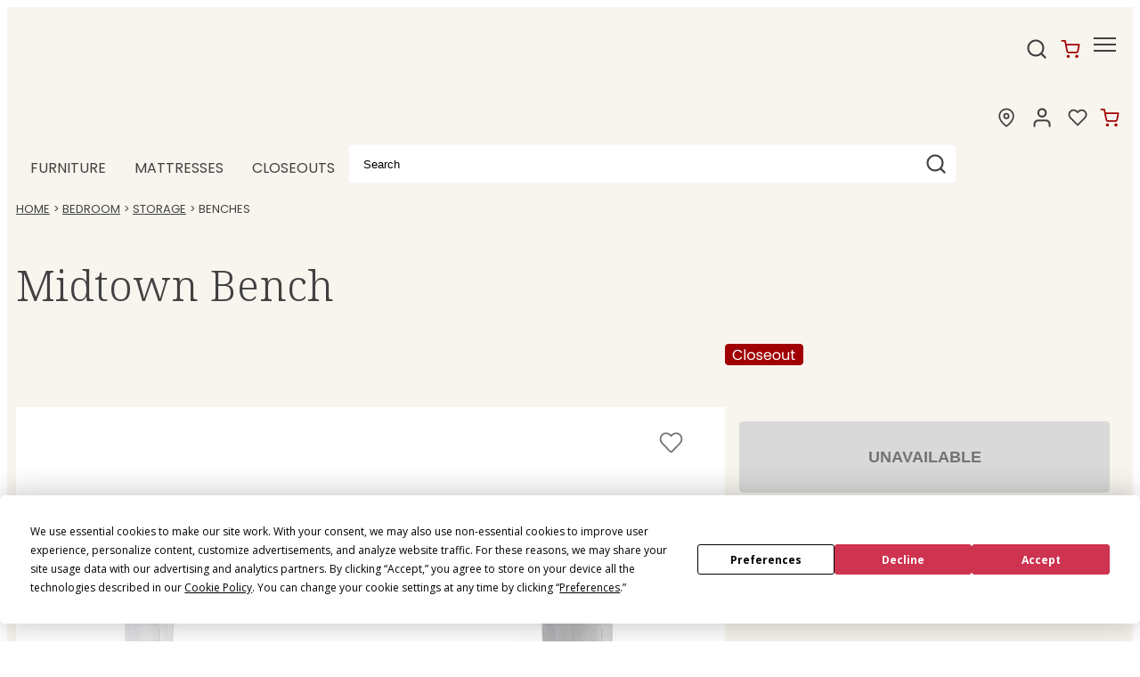

--- FILE ---
content_type: text/html;charset=UTF-8
request_url: https://www.steinhafels.com/product/item/bedroom/storage/benches/midtown-bench/2383438/2375543
body_size: 55744
content:
<!DOCTYPE html><html lang="en" data-theme="boutique" class=" hashchange pointerevents pointerlock svg touchevents backgroundsize boxshadow flexbox hsla mediaqueries opacity csspointerevents rgba csstransforms supports csstransforms3d csstransitions pointermq inlinesvg smil"><head>
  <meta charset="utf-8">
  <base href="/">
  <!-- Termly CMP Loader (MUST BE FIRST SCRIPT TAG) -->
<style id="_goober"> @keyframes go2264125279{from{transform:scale(0) rotate(45deg);opacity:0;}to{transform:scale(1) rotate(45deg);opacity:1;}}@keyframes go3020080000{from{transform:scale(0);opacity:0;}to{transform:scale(1);opacity:1;}}@keyframes go463499852{from{transform:scale(0) rotate(90deg);opacity:0;}to{transform:scale(1) rotate(90deg);opacity:1;}}@keyframes go1268368563{from{transform:rotate(0deg);}to{transform:rotate(360deg);}}@keyframes go1310225428{from{transform:scale(0) rotate(45deg);opacity:0;}to{transform:scale(1) rotate(45deg);opacity:1;}}@keyframes go651618207{0%{height:0;width:0;opacity:0;}40%{height:0;width:6px;opacity:1;}100%{opacity:1;height:10px;}}@keyframes go901347462{from{transform:scale(0.6);opacity:0.4;}to{transform:scale(1);opacity:1;}}.go4109123758{z-index:9999;}.go4109123758 > *{pointer-events:auto;}</style><style>.termly-styles-root-c983a8{display:flex;align-items:center;gap:.75rem;background:#003afa;color:#fff;font-family:Helvetica,Arial,sans-serif;font-size:15px;padding:1rem;border-radius:5px;box-shadow:0px 4px 10px rgba(0,50,123,.1);max-width:500px;min-width:300px}.termly-styles-icon-a48563{flex-shrink:0;display:flex;align-items:center;justify-content:center}.termly-styles-message-de0184{flex:1;line-height:1.5}.termly-styles-link-e082d3{color:#fff;text-decoration:none;margin-left:.25rem;display:inline-flex;align-items:center;justify-content:center}.termly-styles-questionMark-a4de7b{display:inline-flex;align-items:center;justify-content:center;width:20px;height:20px;background:#fff;border-radius:50%;color:#000;font-weight:bold;font-size:.875rem;line-height:1}.termly-styles-closeButton-fd2f37{background:none;border:none;color:#fff;cursor:pointer;font-size:1.5rem;line-height:1;padding:0;width:1.5rem;height:1.5rem;display:flex;align-items:center;justify-content:center;opacity:.7;transition:opacity .2s}.termly-styles-closeButton-fd2f37:hover{opacity:1}.termly-styles-closeButton-fd2f37:focus{outline:2px solid #fff;outline-offset:2px}
/*# sourceMappingURL=[data-uri] */</style><style>.termly-styles-module-primary-c223ae{color:#4672ff}.termly-styles-module-secondary-b4b905{color:#00c999}.termly-styles-module-dangerous-be20a5{color:#ed7474}.termly-styles-module-root-aecb0e{font-size:.875em;font-family:Roboto,"Open Sans",Helvetica,Arial}.termly-styles-module-root-aecb0e.termly-styles-module-disabled-e3ea5b{opacity:.5;cursor:not-allowed}.termly-styles-module-root-aecb0e:not(.termly-styles-module-disabled-e3ea5b){cursor:pointer}.termly-styles-module-outline-fc7224{border-width:1px;border-radius:3px;border-style:solid;background:#fff;padding:.625em 2em}.termly-styles-module-outline-fc7224.termly-styles-module-primary-c223ae{border-color:#4672ff}.termly-styles-module-outline-fc7224.termly-styles-module-secondary-b4b905{border-color:#00c999}.termly-styles-module-outline-fc7224.termly-styles-module-dangerous-be20a5{border-color:#ed7474}.termly-styles-module-solid-aab01d{border-width:1px;border-radius:3px;border-style:solid;color:#fff;padding:.625em 2em}.termly-styles-module-solid-aab01d.termly-styles-module-primary-c223ae{border-color:#4672ff;background:#4672ff}.termly-styles-module-solid-aab01d.termly-styles-module-secondary-b4b905{border-color:#00c999;background:#00c999}.termly-styles-module-solid-aab01d.termly-styles-module-dangerous-be20a5{border-color:#ed7474;background:#ed7474}.termly-styles-module-text-f75ba3{border:none;background:rgba(0,0,0,0);padding:0}
/*# sourceMappingURL=[data-uri] */</style><style>.termly-styles-module-root-aef0a2{display:flex;font-family:Roboto,"Open Sans",Helvetica,Arial;gap:8px}.termly-styles-module-root-aef0a2.termly-styles-module-disabled-a839ea{cursor:not-allowed;opacity:.5}.termly-styles-module-root-aef0a2:not(.termly-styles-module-disabled-a839ea){cursor:pointer}.termly-styles-module-checkbox-c3023c{background-color:#fff;width:18px;height:18px;border:solid 1px #e1e3e6;border-radius:3px;display:flex;flex:0 0 18px;background-repeat:no-repeat;background-position:center}.termly-styles-module-checkbox-c3023c.termly-styles-module-checked-aa9668{background-image:url([data-uri])}.termly-styles-module-checkbox-c3023c.termly-styles-module-indeterminate-a7e282{background-image:url([data-uri])}.termly-styles-module-input-e009d9{display:none}.termly-styles-module-label-bfef05{display:flex;align-items:center;min-width:0}
/*# sourceMappingURL=[data-uri] */</style><style>.termly-styles-module-root-db581f{border-radius:3px;border:1px solid #ced4da;color:#363840;font-size:inherit;line-height:1.429;padding:.714em 1.0714em}
/*# sourceMappingURL=[data-uri] */</style><style>.termly-styles-module-root-b65dea{height:100%}.termly-styles-module-spinner-cf4f35{animation:termly-styles-module-rotate-f68cf1 2s linear infinite;z-index:2;position:relative;width:100%;height:100%;display:flex}.termly-styles-module-spinner-cf4f35 .termly-styles-module-path-e6874b{stroke:var(--loading-circle-color, hsl(210, 70%, 75%));stroke-linecap:round;animation:termly-styles-module-dash-e05a10 1.5s ease-in-out infinite}@keyframes termly-styles-module-rotate-f68cf1{100%{transform:rotate(360deg)}}@keyframes termly-styles-module-dash-e05a10{0%{stroke-dasharray:1,150;stroke-dashoffset:0}50%{stroke-dasharray:90,150;stroke-dashoffset:-35}100%{stroke-dasharray:90,150;stroke-dashoffset:-124}}
/*# sourceMappingURL=[data-uri] */</style><style>.termly-styles-module-root-c548f1{display:flex;font-family:Roboto,"Open Sans",Helvetica,Arial;gap:5px}.termly-styles-module-root-c548f1.termly-styles-module-disabled-ac02d8{cursor:not-allowed}.termly-styles-module-root-c548f1:not(.termly-styles-module-disabled-ac02d8){cursor:pointer}.termly-styles-module-input-acbcfa{display:none}.termly-styles-module-radio-e6a0b1{width:15px;height:15px;border-radius:9px;border:1px solid #ced0da;background-image:linear-gradient(to top, #f2f4fb, #feffff);display:flex;justify-content:center;align-items:center}.termly-styles-module-radio-e6a0b1.termly-styles-module-checked-a4cedc .termly-styles-module-radio__inner-d08c41{width:7px;height:7px;border-radius:4px;background-color:#239eeb}.termly-styles-module-radio-e6a0b1.termly-styles-module-disabled-ac02d8{opacity:.5}
/*# sourceMappingURL=[data-uri] */</style><style>.termly-styles-module-root-a0ea7f{display:flex;flex-direction:row;font-size:1rem;font-family:Roboto,"Open Sans",Helvetica,Arial;background:#e6e7e8;align-items:center;justify-content:center;container:holder/size;flex:1;height:100%}.termly-styles-module-shadowBox-fff901{background:var(--termly-theme-background-color);border-radius:5px;border:1px solid #ddd;box-shadow:0px 0px 15px rgba(0,0,0,.15);display:inline-flex;flex-direction:column;max-width:32em;min-width:min-content;padding:2em;gap:1em}.termly-styles-module-title-b31e43{color:var(--termly-theme-color);font-size:1.25em;font-weight:500;line-height:1}.termly-styles-module-content-f5be7c{color:var(--termly-theme-color);font-size:var(--termly-theme-font-size);line-height:1.75}.termly-styles-module-buttons-e4250e{display:flex;justify-content:center;gap:.5em}.termly-styles-module-buttons-e4250e>*{font-weight:600;font-size:var(--termly-theme-font-size);width:100%}.termly-styles-module-buttons-e4250e .termly-styles-module-acceptButton-b04512{background:var(--termly-theme-button-background-color);border-color:var(--termly-theme-button-background-color) !important;color:var(--termly-theme-button-text-color) !important}.termly-styles-module-buttons-e4250e .termly-styles-module-prefsButton-c1a9b2{background:rgba(0,0,0,0);border-color:var(--termly-theme-color) !important;color:var(--termly-theme-color) !important}@container holder (height < 155px){.termly-styles-module-shadowBox-fff901{padding:6cqb;display:inline-flex;gap:.5em}.termly-styles-module-acceptButton-b04512{width:auto !important;padding:3cqb 6cqb;font-size:9cqb}.termly-styles-module-content-f5be7c{font-size:9cqb}.termly-styles-module-prefsButton-c1a9b2,.termly-styles-module-toAllowContent-f3c279,.termly-styles-module-title-b31e43{display:none}}@container holder ( width < 197px ){.termly-styles-module-buttons-e4250e .termly-styles-module-prefsButton-c1a9b2{display:none}}
/*# sourceMappingURL=[data-uri] */</style>

<!-- Google Consent Mode defaults: deny until user grants -->
  


  <link rel="icon" type="image/png" sizes="16x16" href="https://stn.bp-cdn.net/site/icons/fav/favicon.ico">
  <link rel="icon" type="image/png" sizes="32x32" href="https://stn.bp-cdn.net/site/icons/fav/32x32_favicon.png">
  <link rel="apple-touch-icon" sizes="180x180" href="https://stn.bp-cdn.net/site/icons/fav/180x180_favicon.png">
  <link rel="mask-icon" href="https://stn.bp-cdn.net/site/icons/fav/180x180_favicon.png" color="#000000">
  <link rel="manifest" href="/Content/Steinhafels/Images/Favicons/site.json">

  <meta name="theme-color" content="#ffffff">
  <meta name="viewport" content="width=device-width, initial-scale=1">
  

  

  


  

  

  

  

  

  

  

  

  

  

  

  


  

  

  

  


    <link rel="preconnect" href="https://content.cylindo.com">

                              <link href="https://s2.go-mpulse.net/boomerang/EYQ4U-FGN6W-4G2SB-TUWCH-DY83J" rel="preload" as="script"><style>.termly-styles-root-b0aebb{box-shadow:0 0 35px 0 rgba(0,0,0,.25);padding:2.5em 2.86em;box-sizing:border-box;max-height:75vh;border-radius:5px}.termly-styles-root-b0aebb.termly-styles-modal-f41b40{width:45.7em}.termly-styles-root-b0aebb.termly-styles-compact-af2a7f{padding:1.5em}.termly-styles-root-b0aebb.termly-styles-compact-af2a7f.termly-styles-modal-f41b40,.termly-styles-root-b0aebb.termly-styles-compact-af2a7f.termly-styles-tooltip-d3b548{max-width:392px;width:calc(100vw - 40px)}@media screen and (max-width: 36.5em){.termly-styles-root-b0aebb{overflow-y:auto;padding-bottom:0}}.termly-styles-message-e9e76f{line-height:1.75}.termly-styles-buttons-bb7ad2{display:flex;justify-items:center;justify-content:center;gap:12px;flex-direction:row}@media screen and (max-width: 58em){.termly-styles-buttons-bb7ad2{flex-direction:row}}@media screen and (max-width: 36.5em){.termly-styles-buttons-bb7ad2{flex-direction:column-reverse;width:100%;position:sticky;bottom:0;box-sizing:border-box;border-top:1px solid #ededef;padding:2.5em 0}.termly-styles-buttons-bb7ad2>*{justify-content:center}.termly-styles-buttons-bb7ad2.termly-styles-compact-af2a7f{border:none;flex-direction:row;padding:0}}@media screen and (max-width: 36.5em)and (max-width: 36.5em){.termly-styles-buttons-bb7ad2.termly-styles-compact-af2a7f{flex-direction:column-reverse}}.termly-styles-tcfButtons-d6865a{display:flex;justify-items:center;justify-content:center;gap:12px;flex-direction:column-reverse;width:initial}@media screen and (max-width: 58em){.termly-styles-tcfButtons-d6865a{flex-direction:row}}@media screen and (max-width: 36.5em){.termly-styles-tcfButtons-d6865a{flex-direction:column-reverse;width:100%;position:sticky;bottom:0;box-sizing:border-box;border-top:1px solid #ededef;padding:2.5em 0}.termly-styles-tcfButtons-d6865a>*{justify-content:center}.termly-styles-tcfButtons-d6865a.termly-styles-compact-af2a7f{border:none;flex-direction:row;padding:0}}@media screen and (max-width: 36.5em)and (max-width: 36.5em){.termly-styles-tcfButtons-d6865a.termly-styles-compact-af2a7f{flex-direction:column-reverse}}.termly-styles-button-a4543c{width:12.86em;max-width:16em}.termly-styles-button-a4543c.termly-styles-compact-af2a7f{width:8.28em;height:2.34em;padding:0}.termly-styles-button-a4543c.termly-styles-compact-af2a7f.termly-styles-modal-f41b40,.termly-styles-button-a4543c.termly-styles-compact-af2a7f.termly-styles-tooltip-d3b548{width:32%}@media screen and (max-width: 36.5em){.termly-styles-button-a4543c{min-width:100%}}.termly-styles-main-bf5ef8{max-width:122.5em;margin:auto}.termly-styles-logo-cc6217{display:flex;margin-bottom:15px;justify-content:center}
/*# sourceMappingURL=[data-uri] */</style><style>.termly-styles-termly-tooltip-c26ee2,.termly-styles-termly-stretch-c62824,.termly-styles-termly-banner-e1ed59{display:block;border-radius:5px;box-sizing:border-box;opacity:1;position:fixed;z-index:var(--termly-z-index);border-width:0;margin:1.667em}@media screen and (max-width: 46em){.termly-styles-standard-b726f8.termly-styles-termly-tooltip-c26ee2,.termly-styles-standard-b726f8.termly-styles-termly-stretch-c62824,.termly-styles-standard-b726f8.termly-styles-termly-banner-e1ed59{border-radius:0;width:100% !important;max-width:100vw;margin:0 !important;left:0;right:0}}.termly-styles-top-a9b7ed.termly-styles-termly-stretch-c62824,.termly-styles-top-a9b7ed.termly-styles-termly-banner-e1ed59{top:0}.termly-styles-bottom-d26761.termly-styles-termly-stretch-c62824,.termly-styles-bottom-d26761.termly-styles-termly-banner-e1ed59{bottom:0}.termly-styles-termly-stretch-c62824 .termly-styles-logo-c34670,.termly-styles-termly-banner-e1ed59 .termly-styles-logo-c34670{justify-content:left}@media screen and (max-width: 58em){.termly-styles-termly-stretch-c62824 .termly-styles-logo-c34670,.termly-styles-termly-banner-e1ed59 .termly-styles-logo-c34670{justify-content:center}}.termly-styles-termly-stretch-c62824 .termly-styles-content-fcefe4,.termly-styles-termly-banner-e1ed59 .termly-styles-content-fcefe4{display:flex;flex:1;align-items:center}@media screen and (max-width: 58em){.termly-styles-termly-stretch-c62824 .termly-styles-content-fcefe4,.termly-styles-termly-banner-e1ed59 .termly-styles-content-fcefe4{flex-direction:column}}.termly-styles-termly-stretch-c62824 .termly-styles-message-d6c726,.termly-styles-termly-banner-e1ed59 .termly-styles-message-d6c726{margin-right:2em}@media screen and (max-width: 58em){.termly-styles-termly-stretch-c62824 .termly-styles-message-d6c726,.termly-styles-termly-banner-e1ed59 .termly-styles-message-d6c726{margin-bottom:2em;margin-right:0}}.termly-styles-termly-banner-e1ed59{border-width:0;max-width:1408px;left:0;right:0;margin-left:auto;margin-right:auto}@media only screen and (max-width: 70em){.termly-styles-termly-banner-e1ed59{width:calc(100% - 20px);margin:10px}}.termly-styles-termly-stretch-c62824{border-radius:0;width:100% !important;max-width:100vw;margin:0 !important;left:0;right:0}.termly-styles-termly-tooltip-c26ee2{width:45.7em}.termly-styles-termly-tooltip-c26ee2.termly-styles-top_left-a763e6{top:0;left:0}.termly-styles-termly-tooltip-c26ee2.termly-styles-top_right-f0c2ab{top:0;right:0}.termly-styles-termly-tooltip-c26ee2.termly-styles-bottom_left-c53472{left:0;bottom:0}.termly-styles-termly-tooltip-c26ee2.termly-styles-bottom_right-e3477a{right:0;bottom:0}.termly-styles-termly-tooltip-c26ee2 .termly-styles-message-d6c726{margin-bottom:1.5em}
/*# sourceMappingURL=[data-uri] */</style><style>.termly-styles-root-d5f974{font:inherit;color:inherit;cursor:pointer;text-decoration:underline}
/*# sourceMappingURL=[data-uri] */</style><style>@import url(https://fonts.googleapis.com/css2?family=Open+Sans:wght@400;600;700&display=swap);@import url(https://fonts.googleapis.com/css2?family=Noto+Serif:wght@100;200;300;400;500;600;700;800;900&family=Poppins:wght@100;200;300;400;500;600;700;800;900&display=swap);@charset "UTF-8";
/***
    The new CSS reset - version 1.6.1 (last updated 25.5.2022)
    GitHub page: https://github.com/elad2412/the-new-css-reset
***/
*:where(:not(html, iframe, canvas, img, svg, video, u, strong, b, em, i):not(svg *, symbol *)) {
  all: unset;
  display: revert;
}

*,
*::before,
*::after {
  box-sizing: border-box;
}

a,
button {
  cursor: revert;
}

ol,
ul,
menu {
  list-style: none;
}

img {
  max-width: 100%;
}

table {
  border-collapse: collapse;
}

textarea {
  white-space: revert;
}

meter {
  -webkit-appearance: revert;
  -moz-appearance: revert;
       appearance: revert;
}

::placeholder {
  color: unset;
}

:where([hidden]) {
  display: none;
}

:where([contenteditable]:not([contenteditable=false])) {
  -moz-user-modify: read-write;
  -webkit-user-modify: read-write;
  overflow-wrap: break-word;
  -webkit-line-break: after-white-space;
}

:where([draggable=true]) {
  -webkit-user-drag: element;
}

/*
$button-type: e.g. 'primary', 'secondary', 'alt'
*/
.button-primary {
  display: block;
  border-width: var(--button-border-width);
  border-style: var(--button-border-style);
  border-radius: var(--button-border-radius);
  min-height: var(--button-min-height);
  text-transform: var(--button-text-transform);
  font-size: var(--button-font-size);
  font-weight: var(--button-font-weight);
  text-decoration: none;
  text-align: center;
  width: 100%;
  cursor: pointer;
  background-color: var(--primary-button-color);
  border-color: var(--primary-button-border-color);
  color: var(--primary-button-text-color);
}
.button-primary:hover, .button-primary.selected, .button-primary:focus {
  background-color: var(--primary-button-hover-color);
  border-color: var(--primary-button-hover-border-color);
  color: var(--primary-button-hover-text-color);
}
.button-primary.disabled, .button-primary.disabled:hover, .button-primary.disabled:focus {
  background-color: var(--disabled-button-color);
  border-color: var(--disabled-button-border-color);
  color: var(--disabled-button-text-color);
}
.button-primary-inverse {
  display: block;
  border-width: var(--button-border-width);
  border-style: var(--button-border-style);
  border-radius: var(--button-border-radius);
  min-height: var(--button-min-height);
  text-transform: var(--button-text-transform);
  font-size: var(--button-font-size);
  font-weight: var(--button-font-weight);
  text-decoration: none;
  text-align: center;
  width: 100%;
  cursor: pointer;
  background-color: var(--primary-button-hover-color);
  border-color: var(--primary-button-hover-border-color);
  color: var(--primary-button-hover-text-color);
}
.button-primary-inverse:hover, .button-primary-inverse.selected, .button-primary-inverse:focus {
  background-color: var(--primary-button-color);
  border-color: var(--primary-button-border-color);
  color: var(--primary-button-text-color);
}
.button-primary-inverse.disabled, .button-primary-inverse.disabled:hover, .button-primary-inverse.disabled:focus {
  background-color: var(--disabled-button-color);
  border-color: var(--disabled-button-border-color);
  color: var(--disabled-button-text-color);
}
.button-secondary {
  display: block;
  border-width: var(--button-border-width);
  border-style: var(--button-border-style);
  border-radius: var(--button-border-radius);
  min-height: var(--button-min-height);
  text-transform: var(--button-text-transform);
  font-size: var(--button-font-size);
  font-weight: var(--button-font-weight);
  text-decoration: none;
  text-align: center;
  width: 100%;
  cursor: pointer;
  background-color: var(--secondary-button-color);
  border-color: var(--secondary-button-border-color);
  color: var(--secondary-button-text-color);
}
.button-secondary:hover, .button-secondary.selected, .button-secondary:focus {
  background-color: var(--secondary-button-hover-color);
  border-color: var(--secondary-button-hover-border-color);
  color: var(--secondary-button-hover-text-color);
}
.button-secondary.disabled, .button-secondary.disabled:hover, .button-secondary.disabled:focus {
  background-color: var(--disabled-button-color);
  border-color: var(--disabled-button-border-color);
  color: var(--disabled-button-text-color);
}
.button-secondary-inverse {
  display: block;
  border-width: var(--button-border-width);
  border-style: var(--button-border-style);
  border-radius: var(--button-border-radius);
  min-height: var(--button-min-height);
  text-transform: var(--button-text-transform);
  font-size: var(--button-font-size);
  font-weight: var(--button-font-weight);
  text-decoration: none;
  text-align: center;
  width: 100%;
  cursor: pointer;
  background-color: var(--secondary-button-hover-color);
  border-color: var(--secondary-button-hover-border-color);
  color: var(--secondary-button-hover-text-color);
}
.button-secondary-inverse:hover, .button-secondary-inverse.selected, .button-secondary-inverse:focus {
  background-color: var(--secondary-button-color);
  border-color: var(--secondary-button-border-color);
  color: var(--secondary-button-text-color);
}
.button-secondary-inverse.disabled, .button-secondary-inverse.disabled:hover, .button-secondary-inverse.disabled:focus {
  background-color: var(--disabled-button-color);
  border-color: var(--disabled-button-border-color);
  color: var(--disabled-button-text-color);
}
.button-alternate {
  display: block;
  border-width: var(--button-border-width);
  border-style: var(--button-border-style);
  border-radius: var(--button-border-radius);
  min-height: var(--button-min-height);
  text-transform: var(--button-text-transform);
  font-size: var(--button-font-size);
  font-weight: var(--button-font-weight);
  text-decoration: none;
  text-align: center;
  width: 100%;
  cursor: pointer;
  background-color: var(--alt-button-color);
  border-color: var(--alt-button-border-color);
  color: var(--alt-button-text-color);
}
.button-alternate:hover, .button-alternate.selected, .button-alternate:focus {
  background-color: var(--alt-button-hover-color);
  border-color: var(--alt-button-hover-border-color);
  color: var(--alt-button-hover-text-color);
}
.button-alternate.disabled, .button-alternate.disabled:hover, .button-alternate.disabled:focus {
  background-color: var(--disabled-button-color);
  border-color: var(--disabled-button-border-color);
  color: var(--disabled-button-text-color);
}
.button-alternate-inverse {
  display: block;
  border-width: var(--button-border-width);
  border-style: var(--button-border-style);
  border-radius: var(--button-border-radius);
  min-height: var(--button-min-height);
  text-transform: var(--button-text-transform);
  font-size: var(--button-font-size);
  font-weight: var(--button-font-weight);
  text-decoration: none;
  text-align: center;
  width: 100%;
  cursor: pointer;
  background-color: var(--alt-button-hover-color);
  border-color: var(--alt-button-hover-border-color);
  color: var(--alt-button-hover-text-color);
}
.button-alternate-inverse:hover, .button-alternate-inverse.selected, .button-alternate-inverse:focus {
  background-color: var(--alt-button-color);
  border-color: var(--alt-button-border-color);
  color: var(--alt-button-text-color);
}
.button-alternate-inverse.disabled, .button-alternate-inverse.disabled:hover, .button-alternate-inverse.disabled:focus {
  background-color: var(--disabled-button-color);
  border-color: var(--disabled-button-border-color);
  color: var(--disabled-button-text-color);
}
.button-link {
  display: flex;
  align-items: center;
  justify-content: center;
}

.button-variant {
  display: block;
  border-width: var(--variant-button-border-width);
  border-style: var(--button-border-style);
  border-radius: var(--button-border-radius);
  min-height: var(--variant-button-min-height);
  text-transform: var(--variant-button-text-transform);
  font-size: var(--button-font-size);
  font-weight: var(--variant-button-font-weight);
  text-decoration: none;
  text-align: center;
  width: 100%;
  cursor: pointer;
  background-color: var(--variant-bg-color);
  border-color: var(--variant-border-color);
  color: var(--variant-text-color);
}
.button-variant:hover, .button-variant.selected, .button-variant:focus {
  background-color: var(--variant-bg-color-selected);
  border-color: var(--variant-border-color-selected);
  color: var(--variant-text-color-selected);
  border-width: var(--variant-button-border-width-selected);
  font-weight: var(--variant-button-font-weight-selected);
}
.button-variant.disabled, .button-variant.disabled:hover, .button-variant.disabled:focus {
  background-color: var(--disabled-button-color);
  border-color: var(--disabled-button-border-color);
  color: var(--disabled-button-text-color);
  font-weight: normal;
}

/* TOOLS - Media queries */
/* SETTINGS - Z INDICIES */
/* BLUE-31986 This system is used because in order to override PowerReviews we have to use the background-image property */
/* https://css-tricks.com/creating-a-maintainable-icon-system-with-sass/ */
/* https://css-tricks.com/snippets/sass/str-replace-function/ */
@keyframes loader-animate {
  0% {
    transform: translate3d(-100%, 0, 0);
  }
  100% {
    transform: translate3d(100%, 0, 0);
  }
}
@keyframes spin {
  100% {
    transform: rotate(360deg);
  }
}
@font-face {
  font-family: "icons";
  src: url("/Content/core/fonts/icons/icons.woff2?1z5eu9") format("woff2"), url("/Content/core/fonts/icons/icons.ttf?1z5eu9") format("truetype"), url("/Content/core/fonts/icons/icons.woff?1z5eu9") format("woff"), url("/Content/core/fonts/icons/icons.svg?1z5eu9#icons") format("svg");
  font-weight: normal;
  font-style: normal;
  font-display: block;
}
.icon-font {
  font-family: "icons" !important;
  speak: none;
  font-style: normal;
  font-weight: normal;
  font-variant: normal;
  text-transform: none;
  line-height: 1;
  -webkit-font-smoothing: antialiased;
  -moz-osx-font-smoothing: grayscale;
}

.icon-check:before {
  content: "\e901";
}

.icon-angle-down:before {
  content: "\e900";
}

.icon-angle-left:before {
  content: "\25c3";
}

.icon-angle-right:before {
  content: "\25b9";
}

.icon-angle-up:before {
  content: "\25b5";
}

.icon-caret-down:before {
  content: "\23f7";
}

.icon-caret-left:before {
  content: "\23f4";
}

.icon-caret-right:before {
  content: "\23f5";
}

.icon-caret-up:before {
  content: "\23f6";
}

.icon-minus:before {
  content: "\2796";
}

.icon-plus:before {
  content: "\2795";
}

.icon-comments:before {
  content: "\1f5ea";
}

.icon-credit-card-alt:before {
  content: "\1f4b3";
}

.icon-map-marker:before {
  content: "\1f4cd";
}

.icon-search:before {
  content: "\1f50e";
}

.icon-shopping-cart:before {
  content: "\1f6d2";
}

.icon-star-full:before {
  content: "\e902";
}

.icon-user:before {
  content: "\1f464";
}

.bpc-accordion {
  display: block;
}

.bpc-accordion-shelf {
  display: block;
}
.bpc-accordion-shelf .shelf-title-container {
  display: flex;
}
.bpc-accordion-shelf .shelf-title-container.shelf-opened .shelf-title {
  position: relative;
}
.bpc-accordion-shelf .shelf-title-container.shelf-opened .shelf-title:after {
  display: inline-block;
  position: absolute;
  top: 3px;
  right: 15px;
}
.bpc-accordion-shelf .shelf-title-container.shelf-closed .shelf-title-marker:after {
  display: inline-block;
}
.bpc-accordion-shelf .shelf-title-wrapper {
  display: flex;
  align-items: center;
  width: 100%;
}
.bpc-accordion-shelf .shelf-title-wrapper .shelf-title {
  display: flex;
  align-items: center;
  width: 100%;
}
.bpc-accordion-shelf .shelf-content {
  display: none;
}
.bpc-accordion-shelf .shelf-content.shelf-opened {
  display: block;
}

/* COMPONENTS - SHARED-SIMPLE-ACCORDION */
.bpc-simple-accordion {
  display: block;
}
.bpc-simple-accordion .simple-accordion-header {
  display: flex;
  flex-wrap: nowrap;
  align-items: center;
  justify-content: space-between;
  cursor: pointer;
}
.bpc-simple-accordion .simple-accordion-header .simple-accordion-selected-option {
  display: inline-block;
}
.bpc-simple-accordion .simple-accordion-header .simple-accordion-caret {
  height: 15px;
  width: auto;
  max-width: 24px;
  color: #414141;
}

.bpc-product .simple-accordion-header {
  min-height: 65px;
  max-height: 65px;
}
.bpc-product .simple-accordion-header .simple-accordion-selected-option {
  line-height: normal;
  display: block;
}
.bpc-product .simple-accordion-title {
  padding-right: 10px;
  font-weight: 600;
  line-height: normal;
}
.bpc-product .bpc-product-attributes .simple-accordion-title-container,
.bpc-product .satisfaction-guaranteed-accordion .simple-accordion-title-container,
.bpc-product .viewable-locations-accordion .simple-accordion-title-container {
  font-size: 16px;
}
.bpc-product .bpc-product-attributes .bpc-simple-accordion,
.bpc-product .satisfaction-guaranteed-accordion,
.bpc-product .viewable-locations-accordion {
  position: relative;
}
.bpc-product .bpc-product-attributes .bpc-simple-accordion::after,
.bpc-product .satisfaction-guaranteed-accordion::after,
.bpc-product .viewable-locations-accordion::after {
  content: "";
  position: absolute;
  background-color: var(--border);
  width: 100%;
  height: 1px;
}

/* COMPONENTS - main-carousel.component.html*/
.bpc-carousel {
  display: flex;
  align-items: center;
}
.bpc-carousel .carousel-container {
  width: 100%;
  overflow-x: scroll;
  overflow-y: hidden;
  padding-bottom: 20px;
}
.bpc-carousel .carousel-track {
  display: flex;
  flex-direction: row;
}
.bpc-carousel .thumbnails {
  display: block;
  flex-shrink: 0;
  flex-grow: 0;
  margin: 0 6px;
  cursor: pointer;
}
.bpc-carousel .thumbnail-image {
  width: 100%;
  cursor: pointer;
}
.bpc-carousel .carousel-nav {
  flex-shrink: 0;
  flex-grow: 0;
}
.bpc-carousel .carousel-nav .icon-font:before {
  color: var(--icon-color);
  font-size: 50px;
  opacity: 0.6;
}
.bpc-carousel .carousel-nav .icon-font.hide {
  display: none;
}

@media (hover: none), (pointer: coarse) {
  .bpc-carousel .carousel-container {
    overflow-x: scroll;
    overflow-y: hidden;
  }
  .bpc-carousel .carousel-nav {
    display: none !important;
  }
}
@media (hover: hover) and (pointer: fine) and (min-width: 992px) {
  .bpc-carousel .carousel-container {
    overflow: hidden;
  }
  .bpc-carousel .carousel-nav {
    cursor: pointer;
    flex-shrink: 0;
    flex-grow: 0;
  }
  .bpc-carousel .carousel-nav .icon-font.hide {
    display: inherit;
    visibility: hidden;
  }
  .bpc-carousel .carousel-nav .icon-font:before {
    font-size: 25px;
  }
  .bpc-carousel .carousel-nav.content-hidden {
    cursor: default;
  }
}
.product-details-zoom-modal .modal-carousel {
  width: 93%;
  margin-left: auto;
  margin-right: auto;
}

/* COMPONENTS - SHARE MODAL */
.bpc-shared-modal-container {
  display: flex !important;
  flex-direction: column;
  position: fixed;
  top: 0;
  left: 100%;
  background: var(--bg);
  width: 100vw;
  max-width: 100%;
  height: 100vh;
  max-height: 100%;
  transition: left 1s ease-in-out;
  overflow: auto;
  z-index: 4;
}
.bpc-modal-open .bpc-shared-modal-container {
  left: 0;
  overflow-y: auto;
}

.bpc-main-modal-content {
  padding: 1em;
}

.bpc-shared-modal .close-modal-button {
  border: none;
  background-color: var(--bg);
  align-self: flex-end;
  line-height: 0.5;
  padding: 10px;
  cursor: pointer;
}
.bpc-shared-modal .close-modal-svg {
  width: 25px;
  height: 25px;
  color: var(--icon-color);
}
.bpc-shared-modal .close-modal-x {
  font-size: 36px;
  color: var(--icon-color);
}

.bpc-sticky-modal-footer {
  display: block;
  position: -webkit-sticky;
  position: sticky;
  bottom: 0;
  width: 100%;
  background: var(--bg);
  border-top: 1px solid var(--border);
  box-shadow: 0px -4px 3px rgba(50, 50, 50, 0.15);
  margin-top: auto;
  padding: 1em;
}
.bpc-sticky-modal-footer button {
  font-size: 16px;
  font-weight: 600;
  width: 100%;
}
.bpc-shared-modal-overlay {
  width: 100%;
  height: 100%;
  display: block;
  position: fixed;
  top: 0;
  left: 0;
  bottom: 0;
  right: 0;
  background-color: rgba(0, 0, 0, 0.25);
  z-index: 4;
  opacity: 0;
  visibility: hidden;
  transition: opacity 1s ease-in-out, visibility 1s ease-in-out;
}

.bpc-open {
  overflow: hidden;
}
.bpc-open .bpc-shared-modal-overlay {
  opacity: 1;
  visibility: visible;
}

.full-screen-modal {
  width: 100%;
  overflow: hidden;
  display: flex;
  align-items: center;
  padding-top: 0;
  flex-flow: column nowrap;
  justify-content: space-between;
}
.bpc-modal-open .full-screen-modal {
  left: 0;
}
.full-screen-modal .modal-image {
  display: flex;
  justify-content: space-between;
  align-items: center;
}
.full-screen-modal .carousel-controls {
  width: 25px;
}
.full-screen-modal .icon-font {
  cursor: pointer;
}
.full-screen-modal .icon-font:before {
  font-size: 25px;
}
.full-screen-modal .modal-carousel {
  display: flex;
  justify-content: center;
}
.full-screen-modal .modal-carousel .bpc-carousel {
  width: 100%;
  max-width: 680px;
  justify-content: center;
}
.full-screen-modal .modal-carousel .carousel-container {
  width: 100%;
  padding: 0;
}
.full-screen-modal .modal-carousel .bpc-product-card {
  display: inline-block;
  text-align: left;
  margin: 10px 5px;
}
.full-screen-modal .modal-carousel .thumbnails {
  flex-shrink: inherit;
  margin: 0 5px;
}
.full-screen-modal .modal-carousel .thumbnails .thumbnail-image {
  opacity: 0.5;
  width: 50%;
}
.full-screen-modal .modal-carousel .thumbnails .thumbnail-image.current {
  opacity: 1;
}

@media (min-width: 769px) {
  .bpc-shared-modal .close-modal-button {
    line-height: 1;
  }
  .bpc-shared-modal-container {
    width: 400px;
    padding-top: 50px;
  }
  .bpc-modal-open .bpc-shared-modal-container {
    left: calc(100% - 400px);
  }
  .alternate-modal {
    top: 50%;
    left: 50%;
    height: auto;
    padding: 0;
    max-height: 75vh;
    opacity: 0;
    transform: translate(-50%, -50%);
    transition: opacity 1s ease-in-out;
  }
  .bpc-modal-open .alternate-modal {
    left: 50%;
    opacity: 1;
  }
  .full-screen-modal {
    width: 100%;
  }
  .bpc-modal-open .full-screen-modal {
    left: 0;
  }
}
.bpc-shared-flyout-container {
  overflow-y: auto;
  z-index: 4;
  position: fixed;
  height: calc(100vh - 85px);
  max-height: 100vh;
  top: var(--mobile-header-height);
  width: 320px;
  left: 100%;
  transition: left 0.3s ease-in-out;
  display: flex;
  flex-direction: column;
  max-width: 950px;
  visibility: visible;
  background-color: var(--bg);
}
.bpc-flyout-menu-open .bpc-shared-flyout-container {
  left: calc(100% - 320px);
}

.preview-content-body .bpc-shared-flyout-container, .preview-content-body .bpc-app .bpc-shared-flyout-overlay {
  top: calc(var(--mobile-header-height) + 370px);
}
@media (min-width: 769px) {
  .preview-content-body .bpc-shared-flyout-container, .preview-content-body .bpc-app .bpc-shared-flyout-overlay {
    top: calc(var(--mobile-header-height) + 140px);
  }
}

.site-design-editor-body .bpc-shared-flyout-container, .site-design-editor-body .bpc-app .bpc-shared-flyout-overlay {
  top: calc(var(--mobile-header-height) + var(--site-design-header-height));
}

.bpc-flyout-open {
  overflow: hidden;
}
.bpc-flyout-open .bpc-shared-flyout-overlay {
  opacity: 1;
  visibility: visible;
}
.bpc-flyout-open .bpc-mobile-menu-navigation {
  height: 100vh;
  background-color: var(--bg);
}

.bpc-shared-flyout-overlay {
  width: 100%;
  height: 100%;
  display: block;
  position: fixed;
  top: var(--mobile-header-height);
  left: 0;
  bottom: 0;
  right: 0;
  background-color: rgba(0, 0, 0, 0.5);
  z-index: 4;
  opacity: 0;
  visibility: hidden;
  transition: opacity 1s ease-in-out, visibility 1s ease-in-out;
}

@media (min-width: 480px) {
  .bpc-shared-flyout-container {
    width: 400px;
  }
  .bpc-flyout-menu-open .bpc-shared-flyout-container {
    left: calc(100% - 400px);
  }
}
.bpc-flyout-menu-open [hidden] {
  display: flex !important;
}

/* OBJECTS - LIGHTBOX */
.bpc-shared-modal-container.lightbox {
  top: 0;
  right: 0;
  bottom: 0;
  left: 0;
  margin: auto;
  padding: 40px 30px;
  width: 300px;
  height: -webkit-min-content;
  height: min-content;
  max-height: 95vh;
  transition: opacity 1s ease-in-out;
  opacity: 0;
}
.bpc-shared-modal-container.lightbox .close-modal-button {
  padding: 10px;
  margin-bottom: 15px;
  margin-right: -10px;
}
.bpc-modal-open .bpc-shared-modal-container.lightbox {
  left: 0;
  opacity: 1;
}

.bpc-autocomplete .material-icons {
  padding-top: 8px;
}
.bpc-autocomplete .bpc-input-full-width {
  border: none;
}
.bpc-autocomplete .autocomplete-container {
  box-shadow: none;
}
.bpc-autocomplete .autocomplete-container .input-container input {
  height: 50px;
  width: 100%;
  margin: 0;
  padding: 0 12px;
  background-color: transparent;
  font-size: 16px;
  min-height: 50px;
  border: 1px solid var(--form-border);
}
.bpc-autocomplete .autocomplete-container .input-container input::placeholder {
  color: var(--form-placeholder-text-color);
}

.bpc-datepicker.sticky-date-picker {
  display: block;
  margin-bottom: 150px;
}
.bpc-datepicker dp-calendar-nav .dp-calendar-nav-container {
  height: 52px;
  border: none;
  margin-bottom: 6px;
}
.bpc-datepicker dp-calendar-nav .dp-calendar-nav-container .dp-nav-header .dp-nav-header-btn {
  font-weight: 600;
  background: var(--bg);
  border: none;
  height: 48px;
  font-size: 20px;
}
.bpc-datepicker dp-calendar-nav .dp-calendar-nav-container .dp-nav-btns-container {
  height: 48px;
  text-align: center;
}
.bpc-datepicker dp-calendar-nav .dp-calendar-nav-container .dp-nav-btns-container .dp-calendar-nav-container-left {
  width: 48px;
  height: 48px;
}
.bpc-datepicker dp-calendar-nav .dp-calendar-nav-container .dp-nav-btns-container .dp-calendar-nav-container-left .dp-calendar-nav-left {
  width: 100%;
  height: 100%;
  background: var(--bg);
  border: none;
  display: inline-block;
}
.bpc-datepicker dp-calendar-nav .dp-calendar-nav-container .dp-nav-btns-container .dp-calendar-nav-container-right {
  width: 48px;
  height: 48px;
}
.bpc-datepicker dp-calendar-nav .dp-calendar-nav-container .dp-nav-btns-container .dp-calendar-nav-container-right .dp-calendar-nav-right {
  width: 100%;
  height: 100%;
  background: var(--bg);
  border: none;
  display: inline-block;
}
.bpc-datepicker .additional-calendar .dp-nav-btns-container {
  display: none;
}
.bpc-datepicker dp-day-calendar {
  width: 100%;
}
.bpc-datepicker dp-day-calendar .dp-calendar-wrapper {
  border: none;
}
.bpc-datepicker dp-day-calendar .dp-calendar-wrapper .dp-weekdays .dp-calendar-weekday {
  width: 14.2857142857%;
  border: none;
}
.bpc-datepicker dp-day-calendar .dp-calendar-wrapper .dp-calendar-week .dp-calendar-day {
  width: calc(14.2857142857% - 10px);
  height: 44px;
  margin: 4px 5px;
  background: var(--bg);
  border: 1px solid var(--border);
  text-align: center;
}
.bpc-datepicker dp-day-calendar .dp-calendar-wrapper .dp-calendar-week .dp-calendar-day.dp-selected {
  background: var(--primary-button-color);
  color: var(--primary-button-text-color);
  border: none;
}
.bpc-datepicker dp-day-calendar .dp-calendar-wrapper .dp-calendar-week .dp-calendar-day:disabled {
  color: var(--secondary-beta);
  text-decoration: line-through;
  border: none;
}

.bpc-shared-modal .bpc-datepicker [hidden] {
  display: none !important;
}

.change-your-location-container {
  margin-bottom: 40px;
}
.change-your-location-container .error-message {
  color: var(--form-error-text-color);
}

.postal-code-header {
  letter-spacing: 0.06em;
  text-transform: uppercase;
  margin: 17px 0 8.5px 0;
  font-size: 18px;
  font-weight: 600;
}

.postal-code-form {
  width: 100%;
  display: flex;
  flex-direction: row;
  padding-bottom: 5px;
}
.postal-code-form .postal-code-input {
  width: 100%;
  padding: 0;
  font-size: 20px;
  outline: none;
  font-family: inherit;
  margin-right: 16px;
}
.postal-code-form .input-show-errors {
  border: 1px solid var(--form-border-error);
}
.postal-code-form .postal-code-submit-button {
  min-height: auto;
  padding: 0 12px;
  width: auto;
  font-family: inherit;
}

.availability-messaging {
  clear: both;
  font-size: 14px;
  display: flex;
  flex-flow: row nowrap;
  justify-content: flex-start;
  align-items: center;
  margin-bottom: 0;
}
.availability-messaging .availability-icon {
  max-width: 20px;
  height: 20px;
  padding-right: 10px;
  stroke: var(--icon-color);
  stroke-width: 2;
}
.availability-messaging .delivery-unavailable-icon {
  fill: var(--icon-color);
}

.your-closest-store-container .postal-code-header {
  margin-bottom: 16px;
}
.your-closest-store-container .store-name {
  margin-top: 16px;
  margin-bottom: 0;
  font-weight: 600;
  font-size: 18px;
}
.your-closest-store-container .store-details-container {
  margin: 16px 0;
}
.your-closest-store-container .store-details-container p {
  margin-bottom: 8px;
}
.your-closest-store-container .store-details-link {
  color: var(--link-color);
  text-decoration: none;
}
.your-closest-store-container .store-details-link:visited {
  color: var(--link-color);
  text-decoration: none;
}
.your-closest-store-container .store-type {
  color: var(--secondary-beta);
}
.your-closest-store-container .store-details {
  margin: 0;
}

.bpc-postal-code-closest-store-info {
  margin: 0 15px 15px;
}
.bpc-postal-code-closest-store-info .store-locator-link .angle-right-icon {
  margin-left: 6px;
  height: 10px;
  width: 10px;
}
.bpc-postal-code-closest-store-info .store-locator-link:hover .angle-right-icon {
  fill: var(--primary-button-hover-color);
}

.bpc-magnify-image {
  display: block;
  position: relative;
  text-align: center;
}
.bpc-magnify-image img {
  width: 100%;
}

#magnifier {
  width: 300px;
  height: 300px;
  position: absolute;
  overflow: hidden;
  z-index: 9000;
  border: 1px solid var(--border);
  -webkit-mask-image: -webkit-radial-gradient(circle, #fff, #000);
  display: block;
  pointer-events: none;
}
@media (min-width: 860px) {
  #magnifier {
    width: 350px;
    height: 350px;
  }
}
@media (min-width: 1024px) {
  #magnifier {
    width: 400px;
    height: 400px;
  }
}
.touchevents #magnifier {
  display: none;
}

#magnified-image {
  position: absolute;
  top: 0;
  left: 0;
  pointer-events: none;
  transform-origin: top left;
}

.main-image {
  max-width: 100%;
  max-height: 100%;
  position: relative;
  left: 50%;
  top: 50%;
  transform: translate(-50%, -50%);
}

.bpc-numeric-input {
  position: relative;
}
.bpc-numeric-input p {
  line-height: 1.4;
}
.bpc-numeric-input .numeric-input {
  border: none;
  color: var(--form-text-color);
  width: 40px;
}
.bpc-numeric-input .numeric-input-overlay {
  position: fixed;
  width: 100%;
  height: 100%;
  left: 0;
  top: 0;
  z-index: 10000;
}
.bpc-numeric-input .keyboard-wrapper {
  display: flex;
  justify-content: space-between;
  flex-direction: column;
  position: fixed;
  background: var(--bg);
  bottom: 0;
  left: 0;
  width: 100%;
  z-index: 10000;
}
.bpc-numeric-input .keyboard-button {
  width: 33.33%;
  display: inline-flex;
  height: 50px;
  text-align: center;
  flex-direction: column;
  background: var(--bg);
  font-size: 22px;
  border: 1px solid var(--form-border);
  padding-top: 10px;
}
.bpc-numeric-input .keyboard-button.keyboard-button-backspace {
  background-color: var(--alt-bg);
  background-image: url("/Content/AmericanSignature/Images/Icons/backspace.png");
  background-repeat: no-repeat;
  background-position: center;
  background-size: 30%;
}
.bpc-numeric-input .keyboard-pad {
  width: 100%;
}
.bpc-numeric-input .keyboard-preview {
  display: flex;
}
.bpc-numeric-input .keyboard-preview-button {
  min-width: 33.33%;
  max-width: 33.33%;
  display: flex;
  font-size: 36px;
  height: 50px;
  overflow-x: scroll;
  overflow-y: hidden;
  justify-content: center;
  align-items: center;
  border: 1px solid var(--border);
}
.bpc-numeric-input .keyboard-options {
  display: flex;
  justify-content: flex-end;
  background: var(--alt-bg);
}
.bpc-numeric-input .keyboard-option {
  height: 40px;
  width: 33%;
  align-items: center;
  justify-content: center;
  display: inline-flex;
  align-items: center;
  font-size: 15px;
}
.bpc-numeric-input .qty-error {
  display: none;
}
@media (min-width: 769px) {
  .bpc-numeric-input .qty-error.input-error {
    display: block;
    position: absolute;
    top: 39px;
    left: 10px;
    width: 150px;
    text-align: left;
    font-size: 14px;
    color: var(--form-error-text-color);
  }
  .bpc-numeric-input .qty-error.input-error.max-value-error {
    top: 40px;
    left: 0;
    width: 180px;
  }
}
.bpc-numeric-input .custom-numeric-input {
  width: 40px;
  display: inline-block;
  color: var(--text-color);
}
.bpc-numeric-input .custom-numeric-input.qty-desktop {
  display: none;
  text-align: center;
  width: 60px;
  padding: 5px 2px 5px 13px;
  margin-bottom: 5px;
  border: 1px solid var(--border);
}
.bpc-numeric-input .custom-numeric-input.qty-desktop-disabled {
  border: none;
}
.bpc-numeric-input .custom-numeric-input.qty-desktop-disabled:focus {
  outline: none;
}
.bpc-numeric-input .custom-numeric-input.input-error {
  border: 2px solid var(--form-border-error);
  outline-color: var(--form-border-error);
}
@media (min-width: 769px) {
  .bpc-numeric-input .custom-numeric-input.qty-mobile {
    display: none;
  }
  .bpc-numeric-input .custom-numeric-input.qty-desktop {
    display: inline-block;
  }
}
.bpc-numeric-input .hide {
  display: none;
}
.bpc-numeric-input .keyboard-preview-error {
  border: 2px solid var(--form-border-error);
  color: var(--form-error-text-color);
  outline-color: var(--form-border-error);
}
.bpc-numeric-input .empty-amount-error {
  color: var(--form-error-text-color);
  text-align: center;
}

.bpc-no-items {
  color: var(--text-color);
}
.bpc-no-items .row {
  background: none;
}
.bpc-no-items .empty-sc-container {
  text-align: center;
  margin: 48px 0;
  display: flex;
  justify-content: center;
  align-items: end;
  -webkit-align-items: flex-end;
}
.bpc-no-items .fa-shopping-cart:before {
  content: "\1f6d2";
}
.bpc-no-items .fa-user:before {
  content: "\1f464";
}
.bpc-no-items .empty-sc-banner-container {
  margin-bottom: 12px;
  text-align: center;
}
.bpc-no-items .empty-sc-banner-container {
  margin-bottom: 12px;
  text-align: center;
}
.bpc-no-items .empty-sc-banner {
  font-size: 2.5em;
  font-weight: 600;
  margin: 12px 0;
  color: var(--text-color);
}
.bpc-no-items .empty-sc-col {
  padding: 2em 1em;
  height: auto;
  width: 33.3%;
}
.bpc-no-items .empty-sc-col:nth-child(n+2) {
  border-left: 1px solid var(--border);
}
.bpc-no-items .empty-sc-col-header {
  font-size: 1.7em;
  font-weight: 600;
  color: var(--text-color);
  text-transform: uppercase;
}
.bpc-no-items .button-description {
  margin: 2em 0;
  font-size: 16px;
}
.bpc-no-items .empty-shipping-cart-button {
  width: 50%;
  margin: 0 auto;
}
.bpc-no-items .empty-shipping-cart-button .button-text {
  display: block;
}
.bpc-no-items .empty-shipping-cart-icon .empty-shipping-cart-button {
  text-decoration: none;
  display: flex;
  flex-flow: column;
  justify-content: center;
}
.bpc-no-items .empty-shipping-cart-icon .empty-container-icon {
  height: 25px;
  width: 40px;
  max-width: 40px;
  fill: var(--icon-color);
  margin-right: 4px;
}

@media (max-width: 767px) {
  .bpc-no-items .button-description {
    margin: 1em 0;
    font-size: 1.2em;
  }
  .bpc-no-items .container {
    padding: 0;
  }
  .bpc-no-items .empty-sc-container {
    display: block;
  }
  .bpc-no-items .empty-sc-col {
    width: 100%;
  }
  .bpc-no-items .empty-sc-col:nth-child(n+2) {
    border-left: none;
  }
}
.bpc-overlay-spinner .loading-content-spinner {
  border-radius: 36px;
  display: block;
  margin: 0;
  left: 0;
  top: 0;
  right: 0;
  bottom: 0;
  background: url("/Img/InProgress.gif") no-repeat scroll center center/46px 46px transparent !important;
  background-color: #ffffff;
  border: 0 none;
  position: fixed;
  z-index: 9999999;
  opacity: 0.4;
  border-radius: 0;
}

.bpc-pagination {
  display: block;
  justify-content: end;
}
.bpc-pagination .bpc-grid-pagination-arrow,
.bpc-pagination .pagination-link,
.bpc-pagination .ellipsis-btn {
  cursor: pointer;
  background: none;
  color: var(--text-color);
  text-decoration: none;
  padding: 10px 16px;
  width: 45px;
  height: 45px;
  font-size: 16px;
  vertical-align: middle;
  outline: none;
  border: 1px solid transparent;
}
.bpc-pagination .ellipsis-btn {
  cursor: auto;
}
.bpc-pagination .pagination-link.active, .bpc-pagination .pagination-link:hover {
  border: 1px solid var(--form-border);
  border-radius: var(--button-border-radius);
}
.bpc-pagination .angle-left,
.bpc-pagination .angle-right {
  fill: var(--icon-color);
  height: 15px;
  width: 15px;
}
.bpc-pagination .angle-left:hover,
.bpc-pagination .angle-right:hover {
  fill: var(--icon-color);
}
.bpc-pagination .pagination-ellipsis {
  fill: var(--icon-color);
  width: 12px;
  height: 16px;
}
@media (min-width: 769px) {
  .bpc-pagination {
    text-align: right;
  }
  .bpc-pagination .bpc-grid-pagination-arrow,
  .bpc-pagination .pagination-link,
  .bpc-pagination .ellipsis-btn {
    margin: 0 3px;
  }
}

:root {
  --site-design-header-height: 96px;
}

.bpc-preview-content {
  display: block;
}
.bpc-preview-content .preview-banner {
  position: fixed;
  display: flex;
  flex-direction: column;
  justify-content: space-between;
  min-height: 120px;
  padding: 10px;
  width: 100%;
  background-color: #334454;
  font-family: "Open Sans", sans-serif;
  color: white;
  top: 0;
  z-index: 3;
}
.bpc-preview-content .preview-logo-title {
  padding-left: 10px;
  padding-top: 20px;
}
.bpc-preview-content .preview-logo-title .preview-logo {
  border-bottom: 1px solid white;
  padding-bottom: 4px;
}
.bpc-preview-content .preview-logo-title .preview-title {
  font-size: 14px;
  text-transform: uppercase;
  font-weight: 600;
  letter-spacing: 5px;
  margin-top: 7px;
  margin-bottom: 25px;
}
.bpc-preview-content .preview-options, .bpc-preview-content .preview-datepicker {
  padding: 10px;
  border-top: 2px solid #293744;
}
.bpc-preview-content .preview-options .preview-options-label, .bpc-preview-content .preview-datepicker .preview-options-label {
  padding-right: 10px;
}
.bpc-preview-content .preview-options .preview-options-select, .bpc-preview-content .preview-datepicker .preview-options-select {
  background-color: #2D3C4A;
  border: 1px solid #293744;
  color: white;
  -webkit-appearance: none;
  -moz-appearance: none;
  background-image: url(/../../../../../Img/CMS/white-down-arrow.PNG);
  background-position: 99%;
  background-size: 14px;
  background-repeat: no-repeat;
  margin-right: -20px;
  padding-right: 20px;
  font-size: 15px;
  min-height: 30px;
  padding-left: 10px;
  width: auto;
  align-items: center;
}
.bpc-preview-content .preview-datepicker .dp-picker-input {
  background-color: #2D3C4A;
  border: 1px solid #293744;
  color: white;
  font-size: 15px;
  min-height: 30px;
  padding-left: 10px;
}
.bpc-preview-content .preview-datepicker .preview-datepicker-image {
  padding-left: 10px;
}
.bpc-preview-content .close-button {
  color: #293744;
  font-size: 18px;
  text-transform: uppercase;
  font-weight: 700;
  padding: 10px;
  margin-top: 30px;
  background: white;
  width: 85%;
  text-align: center;
}
.bpc-preview-content .close-x:before {
  content: " ";
}
@media (min-width: 769px) {
  .bpc-preview-content .preview-banner {
    flex-direction: row;
    align-items: center;
  }
  .bpc-preview-content .preview-logo-title {
    text-align: center;
    margin: unset;
  }
  .bpc-preview-content .preview-options, .bpc-preview-content .preview-datepicker {
    border-top: none;
  }
  .bpc-preview-content .close-button {
    color: white;
    padding: 0;
    border: none;
    background: transparent;
    margin-top: 0;
    width: auto;
  }
  .bpc-preview-content .close-x {
    display: block;
  }
  .bpc-preview-content .close-x:before {
    content: "";
  }
}

.cdk-overlay-container {
  position: fixed;
  top: 225px;
  left: 24%;
  z-index: 3;
}

@media (min-width: 769px) {
  .cdk-overlay-container {
    left: 12%;
  }
}
@media (min-width: 769px) {
  .cdk-overlay-container {
    left: 12%;
  }
}
@media (min-width: 820px) {
  .cdk-overlay-container {
    top: 110px;
    left: 48%;
  }
}
@media (min-width: 992px) {
  .cdk-overlay-container {
    top: 80px;
    left: 52%;
  }
}
.bpc-price-label .line-through {
  text-decoration: line-through;
}

.bpc-radio-list {
  /* Customize the label (the container) */
}
.bpc-radio-list .radio-buttons-container {
  margin: 0;
  padding: 0;
  border: none;
}
.bpc-radio-list .radio-container {
  display: flex;
  justify-content: flex-end;
  flex-direction: row-reverse;
  align-items: center;
  position: relative;
  margin-bottom: 1em;
  cursor: pointer;
  -webkit-user-select: none;
  -moz-user-select: none;
  user-select: none;
  /* Hide the browser's default radio button */
  /* Create a custom radio button */
  /* Create the indicator (the dot/circle - hidden when not checked) */
}
.bpc-radio-list .radio-container input {
  position: absolute;
  opacity: 0;
  cursor: pointer;
  height: 0;
  width: 0;
}
.bpc-radio-list .radio-container .checkmark {
  height: 29px;
  width: 0;
  padding-right: 27px;
  background-repeat: no-repeat;
  border-radius: 6px;
  /* When the radio button is checked, add a blue background */
}
.bpc-radio-list .radio-container .checkmark:after {
  content: "";
  position: absolute;
  display: none;
}
.bpc-radio-list .radio-container .radio-content-header {
  flex-direction: column;
  display: flex;
  width: 100%;
  padding-left: 8px;
}
.bpc-radio-list .radio-container .radio-content-header.no-description {
  font-size: 1em;
  display: flex;
  margin: 8px 0;
}
.bpc-radio-list .radio-container .radio-content-header .radio-content-header-wrapper {
  margin: auto 0;
}
.bpc-radio-list .radio-container .radio-content-header .radio-content-title {
  position: relative;
  float: left;
  font-size: 1.1em;
}
.bpc-radio-list .radio-container .radio-content-header .radio-content-short-description {
  align-self: flex-end;
  position: relative;
  float: right;
  font-size: 0.8em;
  margin-top: 6px;
  font-weight: 100;
}
.bpc-radio-list .radio-container .radio-content-long-description {
  font-size: 0.9em;
  padding-top: 4px;
}

.bpc-rotating-image .main-product-image {
  display: none;
  outline: none;
}
.bpc-rotating-image .main-product-image.is-visible {
  display: block;
  -webkit-user-select: none;
     -moz-user-select: none;
          user-select: none;
}

.bpc-scroll-to .scroll-button {
  border: 0;
  outline: 0;
  padding: 0;
  width: 40px;
  height: 40px;
  transition-property: opacity;
  transition-duration: 500ms;
  transition-delay: 100ms;
}
.bpc-scroll-to .scroll-button.show {
  opacity: 1;
}
.bpc-scroll-to .scroll-button.hide {
  opacity: 0;
}
.bpc-scroll-to .scroll-button:hover {
  background-color: var(--alt-bg);
  cursor: pointer;
}
.bpc-scroll-to .top-icon, .bpc-scroll-to .filter-facets-icon {
  width: 30px;
  height: 30px;
  background-color: transparent;
  padding: 4px;
  border: 1px solid var(--border-alt);
  box-sizing: initial;
}
.bpc-scroll-to .filter-facets-icon use {
  pointer-events: none;
}

.bpc-select-dropdown {
  width: 100%;
  margin: 0 auto;
  margin-bottom: 25px;
  display: inline-flex;
  align-items: center;
  height: 100%;
  position: relative;
}
.bpc-select-dropdown::after {
  font-size: 16px;
  font-family: "icons";
  content: "\23f7";
  color: var(--icon-color);
  position: absolute;
  right: 24px;
  pointer-events: none;
}
.bpc-select-dropdown .bpc-select {
  margin: 0;
  -webkit-appearance: none;
  -moz-appearance: none;
  width: 100%;
  padding: 10px;
  height: 50px;
  display: inline-flex;
  align-items: center;
  cursor: pointer;
}
.bpc-select-dropdown select {
  padding: 10px;
  min-height: 50px;
  font-size: 16px;
  width: 100%;
}
@media (min-width: 769px) {
  .bpc-select-dropdown {
    flex: 1;
  }
}
@media (min-width: 992px) {
  .bpc-select-dropdown {
    flex: 1;
  }
}

.bpc-shared-inner-spinner {
  height: 35px;
  width: 35px; /* Safari */
  animation: spin 2s linear infinite;
  background: url("/Img/InProgress.gif") no-repeat scroll center center/35px 35px transparent !important;
  display: block;
  /* Safari */
}
@keyframes spin {
  0% {
    transform: rotate(0deg);
  }
  100% {
    transform: rotate(360deg);
  }
}

@font-face {
  font-family: "portal-preview-icons";
  src: url("/Content/core/fonts/portal-preview-icons/portal-preview-icons.woff2?j0iaoe") format("woff2"), url("/Content/core/fonts/portal-preview-icons/portal-preview-icons.ttf?j0iaoe") format("truetype"), url("/Content/core/fonts/portal-preview-icons/portal-preview-icons.woff?j0iaoe") format("woff"), url("/Content/core/fonts/portal-preview-icons/portal-preview-icons.svg?j0iaoe#portal-preview-icons") format("svg");
  font-weight: normal;
  font-style: normal;
  font-display: block;
}
.portal-preview-icon-font {
  /* use !important to prevent issues with browser extensions that change fonts */
  font-family: "portal-preview-icons" !important;
  speak: never;
  font-style: normal;
  font-weight: normal;
  font-variant: normal;
  text-transform: none;
  line-height: 1;
  /* Better Font Rendering =========== */
  -webkit-font-smoothing: antialiased;
  -moz-osx-font-smoothing: grayscale;
}

.portal-preview-icon-page-builder::before {
  content: "\e904";
}

.portal-preview-icon-theme-settings::before {
  content: "\e905";
}

.portal-preview-icon-check::before {
  content: "\e921";
}

.portal-preview-icon-times::before {
  content: "\e928";
}

.portal-preview-icon-square::before {
  content: "\e900";
}

.portal-preview-icon-up-arrow::before {
  content: "\e901";
}

.portal-preview-icon-redo::before {
  content: "\e934";
}

.portal-preview-icon-undo::before {
  content: "\e933";
}

.portal-preview-icon-desktop::before {
  content: "\e902";
}

.portal-preview-icon-mobile::before {
  content: "\e903";
}

.portal-preview-icon-tablet::before {
  content: "\e932";
}

.portal-preview-icon-history::before {
  content: "\e90c";
}

.portal-preview-icon-trash-alt::before {
  content: "\e91c";
}

.portal-preview-icon-caret-left::before {
  content: "\e906";
}

.portal-preview-icon-caret-right::before {
  content: "\e907";
}

.bpc-display-header.site-design-editor-header {
  margin-top: var(--site-design-header-height);
}

.bpc-site-design-editor-header {
  font-family: "Open Sans", sans-serif;
  display: block;
  position: absolute;
  top: 0;
  left: 0;
  font-size: 16px;
}
.bpc-site-design-editor-header .site-design-editor-button,
.bpc-site-design-editor-header .site-design-editor-datepicker {
  font-family: "Open Sans", sans-serif;
}
.bpc-site-design-editor-header .theme-settings,
.bpc-site-design-editor-header .page-builder,
.bpc-site-design-editor-header .breakpoint-button,
.bpc-site-design-editor-header .publish,
.bpc-site-design-editor-header .retool-message {
  display: none;
}
.bpc-site-design-editor-header .close {
  display: block;
  border-width: 2px;
  border-style: solid;
  border-radius: 4px;
  min-height: 50px;
  text-transform: capitalize;
  font-size: 16px;
  font-weight: 600;
  background-color: white;
  text-decoration: none;
  text-align: center;
  width: 100%;
  cursor: pointer;
  background-color: white;
  border-color: #474747;
  color: #474747;
  opacity: 1;
  text-shadow: none;
}
.bpc-site-design-editor-header .close.disabled, .bpc-site-design-editor-header .close.disabled:hover, .bpc-site-design-editor-header .close.disabled:focus {
  background-color: #CCCCCC;
  border-color: #CCCCCC;
  color: #474747;
  cursor: unset;
}
.bpc-site-design-editor-header .close svg {
  fill: #474747;
}
.bpc-site-design-editor-header .close:hover, .bpc-site-design-editor-header .close.selected, .bpc-site-design-editor-header .close:focus {
  background-color: #474747;
  border-color: #474747;
  color: white;
}
.bpc-site-design-editor-header .close:hover svg, .bpc-site-design-editor-header .close.selected svg, .bpc-site-design-editor-header .close:focus svg {
  fill: white;
}
.bpc-site-design-editor-header .close:hover {
  opacity: 1 !important;
}
.bpc-site-design-editor-header .close {
  grid-column-start: close-col-start;
}
.bpc-site-design-editor-header .datepicker {
  grid-column-start: datepicker-col-start;
}
.bpc-site-design-editor-header .page-builder {
  grid-column-start: tool-col-start 1;
}
.bpc-site-design-editor-header .theme-settings {
  grid-column-start: tool-col-start 2;
}
.bpc-site-design-editor-header .desktop {
  grid-column-start: screen-col-start 1;
}
.bpc-site-design-editor-header .tablet {
  grid-column-start: screen-col-start 2;
}
.bpc-site-design-editor-header .mobile {
  grid-column-start: screen-col-start 3;
}
.bpc-site-design-editor-header .publish {
  grid-column-start: publish-col-start;
}
.bpc-site-design-editor-header .site-design-editor-datepicker-container,
.bpc-site-design-editor-header .site-design-editor-button {
  place-self: center;
}
.bpc-site-design-editor-header .site-design-editor-header-container {
  display: grid;
  grid-template-columns: [close-col-start] 70px [close-col-end] minmax(0, 40px) [empty-col-start] minmax(16px, auto) [datepicker-col-start] minmax(-webkit-min-content, 230px) [end];
  grid-template-columns: [close-col-start] 70px [close-col-end] minmax(0, 40px) [empty-col-start] minmax(16px, auto) [datepicker-col-start] minmax(min-content, 230px) [end];
  grid-template-rows: 1fr;
  position: fixed;
  width: 100%;
  min-height: var(--site-design-header-height);
  top: 0;
  z-index: 3;
  background-color: white;
  padding-left: 16px;
  padding-right: 16px;
  border-bottom: 16px solid #CCCCCC;
}
.bpc-site-design-editor-header .site-design-editor-header-container .expired-preview-session {
  grid-column: 2/10;
  display: flex;
  align-items: center;
  margin-left: 10px;
}
.bpc-site-design-editor-header .site-design-editor-datepicker-container {
  display: flex;
  flex-flow: row nowrap;
  justify-content: space-between;
  align-items: center;
  width: 100%;
  color: #474747;
}
.bpc-site-design-editor-header .site-design-editor-datepicker-label {
  font-family: "Open Sans", sans-serif;
  flex-basis: 34%;
  margin: 0;
  font-weight: 400;
}
.bpc-site-design-editor-header .bpc-date-time-picker {
  flex-basis: 58%;
}
@media (min-width: 966px) {
  .bpc-site-design-editor-header {
    /*
    BLUE-46132 removing screen size buttons from preview header grid for now, see ticket comments
    repeat(3, [screen-col-start] $site-design-icon-button-width [screen-col-end] 16px)
    */
  }
  .bpc-site-design-editor-header .theme-settings::before {
    content: "\e905";
    font-family: "portal-preview-icons" !important;
    speak: never;
    font-style: normal;
    font-weight: normal;
    font-variant: normal;
    text-transform: none;
    line-height: 1;
    -webkit-font-smoothing: antialiased;
    -moz-osx-font-smoothing: grayscale;
  }
  .bpc-site-design-editor-header .page-builder::before {
    content: "\e904";
    font-family: "portal-preview-icons" !important;
    speak: never;
    font-style: normal;
    font-weight: normal;
    font-variant: normal;
    text-transform: none;
    line-height: 1;
    -webkit-font-smoothing: antialiased;
    -moz-osx-font-smoothing: grayscale;
  }
  .bpc-site-design-editor-header .icon-button {
    display: flex;
    align-items: center;
    justify-content: center;
    border-width: 1px;
    border-style: solid;
    border-radius: 4px;
    min-height: 50px;
    text-transform: capitalize;
    font-size: 28px;
    font-weight: 600;
    background-color: white;
    text-decoration: none;
    text-align: center;
    width: 100%;
    cursor: pointer;
    background-color: white;
    border-color: #CCCCCC;
    color: #474747;
  }
  .bpc-site-design-editor-header .icon-button.disabled, .bpc-site-design-editor-header .icon-button.disabled:hover, .bpc-site-design-editor-header .icon-button.disabled:focus {
    background-color: #CCCCCC;
    border-color: #CCCCCC;
    color: #474747;
    cursor: unset;
  }
  .bpc-site-design-editor-header .icon-button:hover, .bpc-site-design-editor-header .icon-button.selected {
    background-color: white;
    border-color: #1E6CC6;
    color: #1E6CC6;
    border-width: 2px;
  }
  .bpc-site-design-editor-header .desktop::before {
    content: "\e902";
    font-family: "portal-preview-icons" !important;
    speak: never;
    font-style: normal;
    font-weight: normal;
    font-variant: normal;
    text-transform: none;
    line-height: 1;
    -webkit-font-smoothing: antialiased;
    -moz-osx-font-smoothing: grayscale;
  }
  .bpc-site-design-editor-header .tablet::before {
    content: "\e932";
    font-family: "portal-preview-icons" !important;
    speak: never;
    font-style: normal;
    font-weight: normal;
    font-variant: normal;
    text-transform: none;
    line-height: 1;
    -webkit-font-smoothing: antialiased;
    -moz-osx-font-smoothing: grayscale;
  }
  .bpc-site-design-editor-header .mobile::before {
    content: "\e903";
    font-family: "portal-preview-icons" !important;
    speak: never;
    font-style: normal;
    font-weight: normal;
    font-variant: normal;
    text-transform: none;
    line-height: 1;
    -webkit-font-smoothing: antialiased;
    -moz-osx-font-smoothing: grayscale;
  }
  .bpc-site-design-editor-header .retool-message {
    grid-column: retool-message-col-start;
    display: block;
    align-self: center;
    text-align: right;
    padding-right: 20px;
  }
  .bpc-site-design-editor-header .publish {
    display: flex;
    align-items: center;
    width: 100%;
    justify-content: flex-end;
    gap: 20px;
  }
  .bpc-site-design-editor-header .publish .changes-container {
    display: flex;
    gap: 4px;
    align-items: center;
  }
  .bpc-site-design-editor-header .publish .unsaved-changes-icon {
    width: 20px;
    height: 20px;
    display: flex;
    align-items: center;
    justify-content: center;
    color: white;
    background-color: red;
    padding: 3px;
    border-radius: 50%;
  }
  .bpc-site-design-editor-header .publish .unsaved-changes-icon::before {
    content: "\e928";
    font-family: "portal-preview-icons" !important;
    speak: never;
    font-style: normal;
    font-weight: normal;
    font-variant: normal;
    text-transform: none;
    line-height: 1;
    -webkit-font-smoothing: antialiased;
    -moz-osx-font-smoothing: grayscale;
  }
  .bpc-site-design-editor-header .publish .unsaved-changes-icon::before {
    font-size: 9px;
    line-height: unset;
  }
  .bpc-site-design-editor-header .publish .saved-changes-icon {
    width: 20px;
    height: 20px;
    display: flex;
    align-items: center;
    justify-content: center;
    color: white;
    background-color: #1E6CC6;
    padding: 3px;
    border-radius: 50%;
  }
  .bpc-site-design-editor-header .publish .saved-changes-icon::before {
    content: "\e921";
    font-family: "portal-preview-icons" !important;
    speak: never;
    font-style: normal;
    font-weight: normal;
    font-variant: normal;
    text-transform: none;
    line-height: 1;
    -webkit-font-smoothing: antialiased;
    -moz-osx-font-smoothing: grayscale;
  }
  .bpc-site-design-editor-header .publish .saved-changes-icon::before {
    font-size: 9px;
    line-height: unset;
  }
  .bpc-site-design-editor-header .retool-iframe {
    border: none;
    height: 50px;
  }
  .bpc-site-design-editor-header .site-design-editor-header-container {
    padding-left: 24px;
    padding-right: 24px;
    grid-template-columns: [close-col-start] 70px [close-col-end] minmax(16px, 40px) [datepicker-col-start] 230px [empty-col-start] auto [end];
  }
  .bpc-site-design-editor-header .site-design-editor-header-container.branding-tool-enabled {
    grid-template-columns: [close-col-start] 70px [close-col-end] minmax(16px, 40px) [datepicker-col-start] 230px [datepicker-col-end] 16px [tool-col-start] 50px [empty-col-start] auto [end];
  }
  .bpc-site-design-editor-header .site-design-editor-header-container.branding-tool-enabled .theme-settings {
    grid-column-start: tool-col-start 1;
  }
  .bpc-site-design-editor-header .site-design-editor-header-container.page-builder-enabled {
    grid-template-columns: [close-col-start] 70px [close-col-end] minmax(16px, 40px) [datepicker-col-start] 230px [datepicker-col-end] 16px [tool-col-start] 50px [tool-col-end] 16px [empty-col-start] minmax(16px, auto) [retool-message-col-start] auto [publish-col-start] 150px [end];
  }
  .bpc-site-design-editor-header .site-design-editor-header-container.branding-tool-and-page-builder-enabled {
    grid-template-columns: [close-col-start] 70px [close-col-end] minmax(16px, 40px) [datepicker-col-start] 230px [datepicker-col-end] 16px repeat(2, [tool-col-start] 50px [tool-col-end] 16px) [empty-col-start] minmax(16px, auto) [retool-message-col-start] auto [publish-col-start] minmax(150px, auto) [end];
  }
}

.site-design-editor-body .cdk-overlay-container {
  top: var(--site-design-header-height);
  left: calc(100% - 286px);
  right: 16px;
  width: 270px;
  font-family: "Open Sans", sans-serif;
}
@media (min-width: 966px) {
  .site-design-editor-body .cdk-overlay-container {
    left: 114px;
    right: 0;
  }
}
.site-design-editor-body .cdk-overlay-pane {
  position: fixed;
}

.bpc-site-design-editor-datepicker button {
  background-color: unset;
  border: unset;
  color: unset;
  font-family: "Open Sans", sans-serif;
  font-size: 16px;
  padding: unset;
  text-transform: unset;
}
.bpc-site-design-editor-datepicker .dp-picker-input {
  height: 50px;
  width: 100%;
  font-family: "Open Sans", sans-serif;
  border-radius: 4px;
  border: 1px solid #CCCCCC;
  text-align: center;
  color: #474747;
}
.bpc-site-design-editor-datepicker .dp-picker-input:focus {
  border: 2px solid #1E6CC6;
}
.bpc-site-design-editor-datepicker .dp-day-calendar-container {
  background: none;
}
.bpc-site-design-editor-datepicker .dp-calendar-nav-container,
.bpc-site-design-editor-datepicker .dp-calendar-wrapper,
.bpc-site-design-editor-datepicker .dp-calendar-weekday {
  border: none;
}
.bpc-site-design-editor-datepicker .dp-nav-header {
  font-size: 16px;
}
.bpc-site-design-editor-datepicker .dp-nav-btns-container {
  display: flex;
  flex-flow: row nowrap;
  align-items: center;
  gap: 4px;
}
.bpc-site-design-editor-datepicker .dp-calendar-nav-left,
.bpc-site-design-editor-datepicker .dp-calendar-nav-right {
  display: flex;
  align-items: center;
  flex-flow: row nowrap;
  width: unset;
}
.bpc-site-design-editor-datepicker .dp-current-location-btn {
  top: 0;
  height: unset;
  width: unset;
  background: none;
  border: none;
  color: #474747;
}
.bpc-site-design-editor-datepicker .dp-current-location-btn::before {
  content: "\e90c";
  font-family: "portal-preview-icons" !important;
  speak: never;
  font-style: normal;
  font-weight: normal;
  font-variant: normal;
  text-transform: none;
  line-height: 1;
  -webkit-font-smoothing: antialiased;
  -moz-osx-font-smoothing: grayscale;
}
.bpc-site-design-editor-datepicker .dp-current-location-btn:hover {
  background: none;
}
.bpc-site-design-editor-datepicker .dp-calendar-wrapper {
  padding-top: 8px;
}
.bpc-site-design-editor-datepicker .dp-weekdays {
  display: flex;
  flex-flow: row nowrap;
  justify-content: space-between;
}
.bpc-site-design-editor-datepicker .dp-calendar-weekday {
  width: 100%;
  font-weight: 600;
}
.bpc-site-design-editor-datepicker .dp-calendar-week {
  display: flex;
  flex-flow: row nowrap;
  justify-content: space-between;
  text-align: center;
}
.bpc-site-design-editor-datepicker .dp-selected {
  border-radius: 4px;
}
.bpc-site-design-editor-datepicker .dp-time-select-controls {
  display: flex;
  flex-flow: row nowrap;
  align-items: center;
  justify-content: center;
  background: none;
}
.bpc-site-design-editor-datepicker .dp-time-select-control {
  display: flex;
  flex-flow: column nowrap;
  align-items: center;
  margin: 0;
  width: 30px;
}
.bpc-site-design-editor-datepicker .dp-time-select-control-up,
.bpc-site-design-editor-datepicker .dp-time-select-control-down {
  display: flex;
  justify-content: space-evenly;
  align-items: center;
  margin: 0;
}
.bpc-site-design-editor-datepicker .dp-time-select-control-up::before {
  top: 2px;
}
.bpc-site-design-editor-datepicker .dp-time-select-display-hours,
.bpc-site-design-editor-datepicker .dp-time-select-display-minutes,
.bpc-site-design-editor-datepicker .dp-time-select-separator,
.bpc-site-design-editor-datepicker .dp-time-select-display-meridiem {
  font-size: 16px;
}
.bpc-site-design-editor-datepicker .dp-time-select-separator {
  width: 5px;
}
.bpc-site-design-editor-datepicker .dp-month-calendar-container {
  background: none;
  padding-bottom: 8px;
}
.bpc-site-design-editor-datepicker .dp-calendar-month {
  display: inline-block;
  text-align: center;
}
.bpc-site-design-editor-datepicker .dp-months-row {
  display: flex;
  flex-flow: row nowrap;
  justify-content: space-between;
}

.unsaved-changes-modal {
  font-family: "Open Sans", sans-serif;
}
.unsaved-changes-modal .button-confirm-close {
  display: block;
  border-width: 2px;
  border-style: solid;
  border-radius: 4px;
  min-height: 50px;
  text-transform: capitalize;
  font-size: 16px;
  font-weight: 600;
  background-color: white;
  text-decoration: none;
  text-align: center;
  width: 100%;
  cursor: pointer;
  background-color: #1E6CC6;
  border-color: #1E6CC6;
  color: white;
  margin-bottom: 8px;
}
.unsaved-changes-modal .button-confirm-close.disabled, .unsaved-changes-modal .button-confirm-close.disabled:hover, .unsaved-changes-modal .button-confirm-close.disabled:focus {
  background-color: #CCCCCC;
  border-color: #CCCCCC;
  color: #474747;
  cursor: unset;
}
.unsaved-changes-modal .button-confirm-close svg {
  fill: white;
}
.unsaved-changes-modal .button-confirm-close:hover, .unsaved-changes-modal .button-confirm-close.selected, .unsaved-changes-modal .button-confirm-close:focus {
  background-color: white;
  border-color: #1E6CC6;
  color: #1E6CC6;
}
.unsaved-changes-modal .button-confirm-close:hover svg, .unsaved-changes-modal .button-confirm-close.selected svg, .unsaved-changes-modal .button-confirm-close:focus svg {
  fill: #1E6CC6;
}
.unsaved-changes-modal .button-cancel {
  display: block;
  border-width: 2px;
  border-style: solid;
  border-radius: 4px;
  min-height: 50px;
  text-transform: capitalize;
  font-size: 16px;
  font-weight: 600;
  background-color: white;
  text-decoration: none;
  text-align: center;
  width: 100%;
  cursor: pointer;
  background-color: #474747;
  border-color: #474747;
  color: white;
}
.unsaved-changes-modal .button-cancel.disabled, .unsaved-changes-modal .button-cancel.disabled:hover, .unsaved-changes-modal .button-cancel.disabled:focus {
  background-color: #CCCCCC;
  border-color: #CCCCCC;
  color: #474747;
  cursor: unset;
}
.unsaved-changes-modal .button-cancel svg {
  fill: white;
}
.unsaved-changes-modal .button-cancel:hover, .unsaved-changes-modal .button-cancel.selected, .unsaved-changes-modal .button-cancel:focus {
  background-color: white;
  border-color: #474747;
  color: #474747;
}
.unsaved-changes-modal .button-cancel:hover svg, .unsaved-changes-modal .button-cancel.selected svg, .unsaved-changes-modal .button-cancel:focus svg {
  fill: #474747;
}
.unsaved-changes-modal .unsaved-changes-content {
  padding: 10px;
}

.dp-popup.bpc-site-design-editor-datepicker,
dp-day-time-calendar.bpc-site-design-editor-datepicker,
dp-day-calendar.bpc-site-design-editor-datepicker,
dp-month-calendar.bpc-site-design-editor-datepicker {
  width: 100%;
}

dp-day-calendar.bpc-site-design-editor-datepicker {
  padding-top: 8px;
  padding-left: 8px;
  padding-right: 8px;
}

.dp-popup.bpc-site-design-editor-datepicker {
  border: 1px solid #474747;
  border-radius: 4px;
}

dp-day-time-calendar.bpc-site-design-editor-datepicker {
  color: #474747;
}

dp-time-select.bpc-site-design-editor-datepicker {
  border: none;
  padding-bottom: 8px;
}

.bpc-top-message {
  display: flex;
  margin: 10px;
}
.bpc-top-message .bpc-top-message-container {
  width: 100%;
  padding: 10px 10px 10px 20px;
  border: solid 1px var(--border);
}
.bpc-top-message .bpc-top-message-inner-text {
  padding: 0 0 20px 0;
}
.bpc-top-message .bpc-top-message-close {
  float: right;
  cursor: pointer;
  padding: 10px;
  top: 0;
  background-color: transparent;
  border: none;
  align-self: flex-end;
}
.bpc-top-message .bpc-top-message-close:hover {
  background-color: transparent;
}
.bpc-top-message .bpc-top-message-close-svg {
  fill: var(--error-alpha);
  width: 25px;
  height: 25px;
}

.bpc-zip-code {
  display: block;
  padding: 0.9em;
}
.bpc-zip-code .bpc-zip-input,
.bpc-zip-code input.bpc-zip-input {
  text-align: center;
  width: 50%;
  padding: 10px;
  min-height: 50px;
  font-size: 16px;
}
.bpc-zip-code .bpc-update-zip-btn-wrapper {
  width: 42%;
}
.bpc-zip-code .bpc-update-zip-btn-wrapper .bpc-update-zip-btn {
  width: 100%;
}
.bpc-zip-code .bpc-change-zip-title {
  margin-bottom: 1.6em;
  margin-top: 2em;
  padding-left: 0.5em;
}
.bpc-zip-code .bpc-row-space-around {
  display: flex;
  flex-direction: row;
  justify-content: space-around;
}
.bpc-zip-code .bpc-geo-location-btn {
  margin: 0 0.5em;
  width: calc(100% - 1em);
}
.bpc-zip-code .bpc-zip-hr {
  margin: 3.6em 0.5em 2.5em;
}
.bpc-zip-code .zip-error-message {
  margin: 5px 30px;
  font-size: 14px;
}
.bpc-zip-code .bpc-or-divider {
  display: block;
  text-align: center;
  text-transform: uppercase;
  margin: 20px auto;
}
.bpc-zip-code .anti-flash-content {
  height: 445px;
}

.pickup-info h3 {
  font-size: 14px;
  font-weight: 700;
  margin-bottom: 10px;
}
.pickup-info h4 {
  font-size: 14px;
  font-weight: 600;
  margin-bottom: 10px;
}
.pickup-info p,
.pickup-info address {
  font-size: 14px;
  margin-bottom: 20px;
  font-style: normal;
  line-height: 22px;
}
.pickup-info a {
  color: var(--link-color);
  cursor: pointer;
  text-decoration: none;
}
.pickup-info a:visited, .pickup-info a:hover, .pickup-info a:active {
  color: var(--text-color);
}
.pickup-info button {
  background-color: var(--primary-button-color);
  color: var(--primary-button-text-color);
  border-color: var(--primary-button-border-color);
  border-width: var(--button-border-width);
  border-style: var(--button-border-style);
  border-radius: var(--button-border-radius);
  padding: 10px;
  font-size: var(--button-font-size);
  min-height: var(--button-min-height);
  text-transform: uppercase;
  text-align: center;
  font-weight: var(--button-font-weight);
  width: 100%;
}
.pickup-info button:hover {
  background-color: var(--primary-button-hover-color);
  color: var(--primary-button-hover-text-color);
  border-color: var(--primary-button-hover-border-color);
  cursor: pointer;
}

.bpc-zip-input {
  width: 100%;
}
.bpc-zip-input .zip-form {
  display: flex;
  flex-direction: row;
  justify-content: space-between;
  width: 100%;
  min-height: 50px;
}
.bpc-zip-input .zip-form .zip-input {
  padding: 10px;
  min-height: 50px;
  font-size: 16px;
  width: 100%;
  height: 60px;
  background-color: var(--form-bg);
  box-sizing: border-box;
  line-height: normal;
}
.bpc-zip-input .zip-form .zip-input.ng-invalid.ng-touched.ng-dirty {
  background: var(--form-background-error);
  border: 1px solid var(--form-border-error);
}
.bpc-zip-input .zip-form .zip-button {
  font-weight: 600;
  margin-left: 16px;
  width: 80%;
}
.bpc-zip-input .error-message {
  font-size: 16px;
  margin-top: 10px;
  color: var(--form-error-text-color);
}

@media (min-width: 480px) {
  .zip-form .zip-button {
    margin-left: 16px;
  }
}
html {
  --boutique-button-border-radius: 4px;
  --boutique-button-min-height: 50px;
  --boutique-button-border-width: 2px;
  --boutique-button-border-style: solid;
  --boutique-button-font-size: 14px;
  --boutique-button-text-transform: uppercase;
  --boutique-button-font-weight: 600;
  --boutique-variant-button-min-height: 50px;
  --boutique-variant-button-border-width: 1px;
  --boutique-variant-button-font-weight: 600;
  --boutique-variant-button-font-weight-selected: 600;
  --boutique-variant-button-border-width-selected: 2px;
  --boutique-variant-button-text-transform: capitalize;
  --boutique-radio-button-min-height: 80px;
  --boutique-radio-button-border-width: 1px;
  --boutique-radio-button-font-weight: 400;
  --boutique-radio-button-font-weight-selected: 600;
  --boutique-radio-button-border-width-selected: 2px;
  --boutique-radio-button-text-transform: capitalize;
  --boutique-form-min-height: 50px;
  --boutique-form-border-radius: 0;
  --boutique-form-font-size: 16px;
  --boutique-form-border-width: 1px;
  --boutique-form-focus-border-width: 2px;
  --boutique-mobile-header-height: 80px;
  --boutique-desktop-header-height: 157px;
  --boutique-dropdown-menu-width: 920px;
  --boutique-desktop-search-input-border-radius: 4px;
  --spring-wood: #f8f5ef;
  --light-pink: #f5b9b8;
  --alabaster: #fafafa;
  --alto: #d9d9d9;
  --shiraz: #A00003;
  --old-brick: #95232F;
  --monza: #E30025;
  --amour: #FBF1F4;
  --pewter: #414141;
  --paynes: #737373;
  --silver: #ccc;
  --concrete: #f2f2f2;
  --boston: #3A78B2;
  --green-parrot: #06A000;
  --black: #000;
  --white: #fff;
  --boutique-primary-alpha: #f8f5ef;
  --boutique-primary-beta: #f5b9b8;
  --boutique-primary-gamma: #fafafa;
  --boutique-primary-delta: #d9d9d9;
  --boutique-secondary-alpha: #A00003;
  --boutique-secondary-beta: #95232F;
  --boutique-secondary-gamma: #E30025;
  --boutique-secondary-delta: #FBF1F4;
  --boutique-tertiary-alpha: #414141;
  --boutique-tertiary-beta: #737373;
  --boutique-tertiary-gamma: #ccc;
  --boutique-tertiary-delta: #f2f2f2;
  --boutique-error-alpha: #E30025;
  --boutique-error-beta: #FBF1F4;
  --boutique-standard-alpha: #000;
  --boutique-standard-beta: #fff;
  --boutique-utility-alpha: #3A78B2;
  --poppins: Poppins, sans-serif;
  --noto-serif: Noto Serif, sans-serif;
  --boutique-primary-font-alpha: Poppins, sans-serif;
  --boutique-secondary-font-alpha: Noto Serif, sans-serif;
  --boutique-thin-weight: 100;
  --boutique-extralight-weight: 200;
  --boutique-light-weight: 300;
  --boutique-regular-weight: 400;
  --boutique-medium-weight: 500;
  --boutique-semibold-weight: 600;
  --boutique-bold-weight: 700;
  --boutique-extrabold-weight: 800;
  --boutique-black-weight: 900;
}
html[data-theme=boutique] {
  --primary-font-alpha: var(--boutique-primary-font-alpha);
  --secondary-font-alpha: var(--boutique-secondary-font-alpha);
  --light-weight: var(--boutique-light-weight);
  --regular-weight: var(--boutique-regular-weight);
  --semibold-weight: var(--boutique-semibold-weight);
  --bold-weight: var(--boutique-bold-weight);
  --button-border-radius: var(--boutique-button-border-radius);
  --button-min-height: var(--boutique-button-min-height);
  --button-border-width: var(--boutique-button-border-width);
  --button-border-style: var(--boutique-button-border-style);
  --button-font-size: var(--boutique-button-font-size);
  --button-text-transform: var(--boutique-button-text-transform);
  --button-font-weight: var(--boutique-button-font-weight);
  --variant-button-min-height: var(--boutique-variant-button-min-height);
  --variant-button-border-width: var(--boutique-variant-button-border-width);
  --variant-button-font-weight: var(--boutique-variant-button-font-weight);
  --variant-button-font-weight-selected: var(--boutique-variant-button-font-weight-selected);
  --variant-button-border-width-selected: var(--boutique-variant-button-border-width-selected);
  --variant-button-text-transform: var(--boutique-variant-button-text-transform);
  --radio-button-min-height: var(--boutique-radio-button-min-height);
  --radio-button-border-width: var(--boutique-radio-button-border-width);
  --radio-button-font-weight: var(--boutique-radio-button-font-weight);
  --radio-button-font-weight-selected: var(--boutique-radio-button-font-weight-selected);
  --radio-button-border-width-selected: var(--boutique-radio-button-border-width-selected);
  --radio-button-text-transform: var(--boutique-radio-button-text-transform);
  --form-min-height: var(--boutique-form-min-height);
  --form-border-radius: var(--boutique-form-border-radius);
  --form-font-size: var(--boutique-form-font-size);
  --form-border-width: var(--boutique-form-border-width);
  --form-focus-border-width: var(--boutique-form-focus-border-width);
  --mobile-header-height: var(--boutique-mobile-header-height);
  --desktop-header-height: var(--boutique-desktop-header-height);
  --dropdown-menu-width: var(--boutique-dropdown-menu-width);
  --desktop-search-input-border-radius: var(--boutique-desktop-search-input-border-radius);
  --primary-alpha: var(--boutique-primary-alpha);
  --primary-beta: var(--boutique-primary-beta);
  --primary-gamma: var(--boutique-primary-gamma);
  --primary-delta: var(--boutique-primary-delta);
  --secondary-alpha: var(--boutique-secondary-alpha);
  --secondary-beta: var(--boutique-secondary-beta);
  --secondary-gamma: var(--boutique-secondary-gamma);
  --secondary-delta: var(--boutique-secondary-delta);
  --tertiary-alpha: var(--boutique-tertiary-alpha);
  --tertiary-beta: var(--boutique-tertiary-beta);
  --tertiary-gamma: var(--boutique-tertiary-gamma);
  --tertiary-delta: var(--boutique-tertiary-delta);
  --error-alpha: var(--boutique-error-alpha);
  --error-beta: var(--boutique-error-beta);
  --standard-alpha: var(--boutique-standard-alpha);
  --standard-beta: var(--boutique-standard-beta);
  --utility-alpha: var(--boutique-utility-alpha);
  --icon-color: var(--boutique-tertiary-alpha);
  --alt-icon-color: var(--boutique-secondary-alpha);
  --mobile-header-icon-color:var(--boutique-tertiary-alpha);
  --cart-preview-number-color: var(--boutique-secondary-alpha);
  --mobile-header-logo: var(--boutique-standard-beta);
  --desktop-header-logo: var(--boutique-primary-beta);
  --text-color: var(--boutique-tertiary-alpha);
  --alt-text-color: var(--boutique-secondary-alpha);
  --link-color: var(--boutique-tertiary-alpha);
  --bg: var(--boutique-standard-beta);
  --alt-bg: var(--boutique-tertiary-delta);
  --theme-bg: var(--boutique-primary-alpha);
  --theme-alt-bg: var(--boutique-primary-beta);
  --mobile-header-color: var(--boutique-primary-beta);
  --border: var(--boutique-primary-delta);
  --border-alt: var(--boutique-tertiary-beta);
  --theme-border: var(--boutique-tertiary-gamma);
  --form-bg: var(--boutique-standard-beta);
  --form-border: var(--boutique-primary-delta);
  --form-border-focus: var(--boutique-primary-alpha);
  --form-placeholder-text-color: var(--boutique-secondary-beta);
  --form-text-color: var(--boutique-tertiary-alpha);
  --form-border-error: var(--boutique-error-alpha);
  --form-background-error: var(--boutique-error-beta);
  --form-error-text-color: var(--boutique-error-alpha);
  --primary-button-color: var(--boutique-secondary-alpha);
  --primary-button-border-color: var(--boutique-secondary-alpha);
  --primary-button-text-color: var(--boutique-standard-beta);
  --primary-button-hover-color: var(--boutique-primary-beta);
  --primary-button-hover-border-color: var(--boutique-primary-beta);
  --primary-button-hover-text-color: var(--boutique-tertiary-alpha);
  --secondary-button-color: var(--boutique-standard-beta);
  --secondary-button-border-color: var(--boutique-secondary-alpha);
  --secondary-button-text-color: var(--boutique-secondary-alpha);
  --secondary-button-hover-color: var(--boutique-primary-beta);
  --secondary-button-hover-border-color: var(--boutique-primary-beta);
  --secondary-button-hover-text-color: var(--boutique-tertiary-alpha);
  --alt-button-color: var(--boutique-standard-beta);
  --alt-button-border-color: var(--boutique-tertiary-alpha);
  --alt-button-text-color: var(--boutique-tertiary-alpha);
  --alt-button-hover-color: var(--boutique-tertiary-alpha);
  --alt-button-hover-border-color: var(--boutique-tertiary-alpha);
  --alt-button-hover-text-color: var(--boutique-standard-beta);
  --disabled-button-color: var(--boutique-primary-delta);
  --disabled-button-text-color: var(--boutique-tertiary-beta);
  --disabled-button-border-color: var(--boutique-primary-delta);
  --checkbox-color-selected: var(--boutique-secondary-alpha);
  --checkbox-border: var(--boutique-secondary-beta);
  --variant-bg-color: var(--boutique-standard-beta);
  --variant-border-color: var(--boutique-primary-delta);
  --variant-text-color: var(--boutique-tertiary-alpha);
  --variant-bg-color-hover: var(--boutique-primary-beta);
  --variant-border-color-hover: var(--boutique-primary-beta);
  --variant-text-color-hover: var(--boutique-tertiary-alpha);
  --variant-bg-color-selected: var(--boutique-primary-alpha);
  --variant-border-color-selected: var(--boutique-primary-beta);
  --variant-text-color-selected: var(--boutique-tertiary-alpha);
  --atc-processing-button-color: var(--boutique-primary-delta);
  --atc-processing-button-text-color: var(--boutique-tertiary-beta);
  --atc-processing-button-border-color: var(--boutique-primary-delta);
  --atc-unavailable-button-color: var(--boutique-primary-delta);
  --atc-unavailable-button-text-color: var(--boutique-tertiary-beta);
  --atc-unavailable-button-border-color: var(--boutique-primary-delta);
  --radio-button-bg-color: var(--boutique-standard-beta);
  --radio-button-border-color: var(--boutique-tertiary-gamma);
  --radio-button-text-color: var(--boutique-tertiary-alpha);
  --radio-button-bg-color-selected: var(--boutique-primary-delta);
  --radio-button-border-color-selected: var(--boutique-primary-alpha);
  --radio-button-text-color-selected: var(--boutique-tertiary-alpha);
}

html,
body.bpc-body {
  font-family: var(--primary-font-alpha);
  font-weight: var(--regular-weight);
  font-size: 14px;
  color: var(--text-color);
}

a {
  color: var(--link-color);
}
a:focus-visible:focus-visible {
  outline-offset: 4px;
  outline-color: var(--link-color);
  outline-style: auto;
  outline-width: 2px;
}

.postal-code-submit-button {
  display: block;
  border-width: var(--button-border-width);
  border-style: var(--button-border-style);
  border-radius: var(--button-border-radius);
  min-height: var(--button-min-height);
  text-transform: var(--button-text-transform);
  font-size: var(--button-font-size);
  font-weight: var(--button-font-weight);
  text-decoration: none;
  text-align: center;
  width: 100%;
  cursor: pointer;
  background-color: var(--primary-button-color);
  border-color: var(--primary-button-border-color);
  color: var(--primary-button-text-color);
}
.postal-code-submit-button.disabled, .postal-code-submit-button.disabled:hover, .postal-code-submit-button.disabled:focus {
  background-color: var(--disabled-button-color);
  border-color: var(--disabled-button-border-color);
  color: var(--disabled-button-text-color);
}
.postal-code-submit-button svg {
  fill: var(--primary-button-text-color);
}
.postal-code-submit-button:hover, .postal-code-submit-button.selected, .postal-code-submit-button:focus {
  background-color: var(--primary-button-hover-color);
  border-color: var(--primary-button-hover-border-color);
  color: var(--primary-button-hover-text-color);
}
.postal-code-submit-button:hover svg, .postal-code-submit-button.selected svg, .postal-code-submit-button:focus svg {
  fill: var(--primary-button-hover-text-color);
}

.global-nav-menu-node-button {
  display: block;
  border-width: var(--button-border-width);
  border-style: var(--button-border-style);
  border-radius: var(--button-border-radius);
  min-height: var(--button-min-height);
  text-transform: var(--button-text-transform);
  font-size: var(--button-font-size);
  font-weight: var(--button-font-weight);
  text-decoration: none;
  text-align: center;
  width: 100%;
  cursor: pointer;
  background-color: var(--secondary-button-color);
  border-color: var(--secondary-button-border-color);
  color: var(--secondary-button-text-color);
}
.global-nav-menu-node-button.disabled, .global-nav-menu-node-button.disabled:hover, .global-nav-menu-node-button.disabled:focus {
  background-color: var(--disabled-button-color);
  border-color: var(--disabled-button-border-color);
  color: var(--disabled-button-text-color);
}
.global-nav-menu-node-button svg {
  fill: var(--secondary-button-text-color);
}
.global-nav-menu-node-button:hover, .global-nav-menu-node-button.selected, .global-nav-menu-node-button:focus {
  background-color: var(--secondary-button-hover-color);
  border-color: var(--secondary-button-hover-border-color);
  color: var(--secondary-button-hover-text-color);
}
.global-nav-menu-node-button:hover svg, .global-nav-menu-node-button.selected svg, .global-nav-menu-node-button:focus svg {
  fill: var(--secondary-button-hover-text-color);
}

.store-locator-link {
  display: flex;
  align-items: center;
  justify-content: center;
  border-width: var(--button-border-width);
  border-style: var(--button-border-style);
  border-radius: var(--button-border-radius);
  min-height: var(--button-min-height);
  text-transform: var(--button-text-transform);
  font-size: var(--button-font-size);
  font-weight: var(--button-font-weight);
  text-decoration: none;
  text-align: center;
  width: 100%;
  cursor: pointer;
  background-color: var(--secondary-button-color);
  border-color: var(--secondary-button-border-color);
  color: var(--secondary-button-text-color);
}
.store-locator-link.disabled, .store-locator-link.disabled:hover, .store-locator-link.disabled:focus {
  background-color: var(--disabled-button-color);
  border-color: var(--disabled-button-border-color);
  color: var(--disabled-button-text-color);
}
.store-locator-link svg {
  fill: var(--secondary-button-text-color);
}
.store-locator-link:hover, .store-locator-link.selected, .store-locator-link:focus {
  background-color: var(--secondary-button-hover-color);
  border-color: var(--secondary-button-hover-border-color);
  color: var(--secondary-button-hover-text-color);
}
.store-locator-link:hover svg, .store-locator-link.selected svg, .store-locator-link:focus svg {
  fill: var(--secondary-button-hover-text-color);
}

.cart-preview-view-cart-button,
.cart-preview-view-cart-link {
  display: flex;
  align-items: center;
  justify-content: center;
  border-width: var(--button-border-width);
  border-style: var(--button-border-style);
  border-radius: var(--button-border-radius);
  min-height: var(--button-min-height);
  text-transform: var(--button-text-transform);
  font-size: var(--button-font-size);
  font-weight: var(--button-font-weight);
  text-decoration: none;
  text-align: center;
  width: 100%;
  cursor: pointer;
  background-color: var(--primary-button-color);
  border-color: var(--primary-button-border-color);
  color: var(--primary-button-text-color);
}
.cart-preview-view-cart-button.disabled, .cart-preview-view-cart-button.disabled:hover, .cart-preview-view-cart-button.disabled:focus,
.cart-preview-view-cart-link.disabled,
.cart-preview-view-cart-link.disabled:hover,
.cart-preview-view-cart-link.disabled:focus {
  background-color: var(--disabled-button-color);
  border-color: var(--disabled-button-border-color);
  color: var(--disabled-button-text-color);
}
.cart-preview-view-cart-button svg,
.cart-preview-view-cart-link svg {
  fill: var(--primary-button-text-color);
}
.cart-preview-view-cart-button:hover, .cart-preview-view-cart-button.selected, .cart-preview-view-cart-button:focus,
.cart-preview-view-cart-link:hover,
.cart-preview-view-cart-link.selected,
.cart-preview-view-cart-link:focus {
  background-color: var(--primary-button-hover-color);
  border-color: var(--primary-button-hover-border-color);
  color: var(--primary-button-hover-text-color);
}
.cart-preview-view-cart-button:hover svg, .cart-preview-view-cart-button.selected svg, .cart-preview-view-cart-button:focus svg,
.cart-preview-view-cart-link:hover svg,
.cart-preview-view-cart-link.selected svg,
.cart-preview-view-cart-link:focus svg {
  fill: var(--primary-button-hover-text-color);
}

.email-submit-button {
  display: inline-block;
  border-width: var(--button-border-width);
  border-style: var(--button-border-style);
  border-radius: var(--button-border-radius);
  min-height: var(--button-min-height);
  text-transform: var(--button-text-transform);
  font-size: var(--button-font-size);
  font-weight: var(--button-font-weight);
  text-decoration: none;
  text-align: center;
  width: 100%;
  cursor: pointer;
  background-color: var(--secondary-button-color);
  border-color: var(--secondary-button-border-color);
  color: var(--secondary-button-text-color);
}
.email-submit-button.disabled, .email-submit-button.disabled:hover, .email-submit-button.disabled:focus {
  background-color: var(--disabled-button-color);
  border-color: var(--disabled-button-border-color);
  color: var(--disabled-button-text-color);
}
.email-submit-button svg {
  fill: var(--secondary-button-text-color);
}
.email-submit-button:hover, .email-submit-button.selected, .email-submit-button:focus {
  background-color: var(--secondary-button-hover-color);
  border-color: var(--secondary-button-hover-border-color);
  color: var(--secondary-button-hover-text-color);
}
.email-submit-button:hover svg, .email-submit-button.selected svg, .email-submit-button:focus svg {
  fill: var(--secondary-button-hover-text-color);
}

.use-my-location {
  display: flex;
  align-items: center;
  justify-content: center;
  border-width: var(--button-border-width);
  border-style: var(--button-border-style);
  border-radius: var(--button-border-radius);
  min-height: var(--button-min-height);
  text-transform: var(--button-text-transform);
  font-size: var(--button-font-size);
  font-weight: var(--button-font-weight);
  text-decoration: none;
  text-align: center;
  width: 100%;
  cursor: pointer;
  background-color: var(--primary-button-color);
  border-color: var(--primary-button-border-color);
  color: var(--primary-button-text-color);
}
.use-my-location.disabled, .use-my-location.disabled:hover, .use-my-location.disabled:focus {
  background-color: var(--disabled-button-color);
  border-color: var(--disabled-button-border-color);
  color: var(--disabled-button-text-color);
}
.use-my-location svg {
  fill: var(--primary-button-text-color);
}
.use-my-location:hover, .use-my-location.selected, .use-my-location:focus {
  background-color: var(--primary-button-hover-color);
  border-color: var(--primary-button-hover-border-color);
  color: var(--primary-button-hover-text-color);
}
.use-my-location:hover svg, .use-my-location.selected svg, .use-my-location:focus svg {
  fill: var(--primary-button-hover-text-color);
}

.store-card-locator-button-phone,
.nearby-store-card-locator-button-phone {
  display: flex;
  align-items: center;
  justify-content: center;
  border-width: var(--button-border-width);
  border-style: var(--button-border-style);
  border-radius: var(--button-border-radius);
  min-height: var(--button-min-height);
  text-transform: var(--button-text-transform);
  font-size: var(--button-font-size);
  font-weight: var(--button-font-weight);
  text-decoration: none;
  text-align: center;
  width: 100%;
  cursor: pointer;
  background-color: var(--secondary-button-color);
  border-color: var(--secondary-button-border-color);
  color: var(--secondary-button-text-color);
}
.store-card-locator-button-phone.disabled, .store-card-locator-button-phone.disabled:hover, .store-card-locator-button-phone.disabled:focus,
.nearby-store-card-locator-button-phone.disabled,
.nearby-store-card-locator-button-phone.disabled:hover,
.nearby-store-card-locator-button-phone.disabled:focus {
  background-color: var(--disabled-button-color);
  border-color: var(--disabled-button-border-color);
  color: var(--disabled-button-text-color);
}
.store-card-locator-button-phone svg,
.nearby-store-card-locator-button-phone svg {
  fill: var(--secondary-button-text-color);
}
.store-card-locator-button-phone:hover, .store-card-locator-button-phone.selected, .store-card-locator-button-phone:focus,
.nearby-store-card-locator-button-phone:hover,
.nearby-store-card-locator-button-phone.selected,
.nearby-store-card-locator-button-phone:focus {
  background-color: var(--secondary-button-hover-color);
  border-color: var(--secondary-button-hover-border-color);
  color: var(--secondary-button-hover-text-color);
}
.store-card-locator-button-phone:hover svg, .store-card-locator-button-phone.selected svg, .store-card-locator-button-phone:focus svg,
.nearby-store-card-locator-button-phone:hover svg,
.nearby-store-card-locator-button-phone.selected svg,
.nearby-store-card-locator-button-phone:focus svg {
  fill: var(--secondary-button-hover-text-color);
}

.store-locator-button-details,
.store-card-button-get-directions,
.store-card-button-appointment,
.nearby-store-card-button-view-store-details,
.store-details-page-view-all-stores {
  display: flex;
  align-items: center;
  justify-content: center;
  border-width: var(--button-border-width);
  border-style: var(--button-border-style);
  border-radius: var(--button-border-radius);
  min-height: var(--button-min-height);
  text-transform: var(--button-text-transform);
  font-size: var(--button-font-size);
  font-weight: var(--button-font-weight);
  text-decoration: none;
  text-align: center;
  width: 100%;
  cursor: pointer;
  background-color: var(--alt-button-color);
  border-color: var(--alt-button-border-color);
  color: var(--alt-button-text-color);
}
.store-locator-button-details.disabled, .store-locator-button-details.disabled:hover, .store-locator-button-details.disabled:focus,
.store-card-button-get-directions.disabled,
.store-card-button-get-directions.disabled:hover,
.store-card-button-get-directions.disabled:focus,
.store-card-button-appointment.disabled,
.store-card-button-appointment.disabled:hover,
.store-card-button-appointment.disabled:focus,
.nearby-store-card-button-view-store-details.disabled,
.nearby-store-card-button-view-store-details.disabled:hover,
.nearby-store-card-button-view-store-details.disabled:focus,
.store-details-page-view-all-stores.disabled,
.store-details-page-view-all-stores.disabled:hover,
.store-details-page-view-all-stores.disabled:focus {
  background-color: var(--disabled-button-color);
  border-color: var(--disabled-button-border-color);
  color: var(--disabled-button-text-color);
}
.store-locator-button-details svg,
.store-card-button-get-directions svg,
.store-card-button-appointment svg,
.nearby-store-card-button-view-store-details svg,
.store-details-page-view-all-stores svg {
  fill: var(--alt-button-text-color);
}
.store-locator-button-details:hover, .store-locator-button-details.selected, .store-locator-button-details:focus,
.store-card-button-get-directions:hover,
.store-card-button-get-directions.selected,
.store-card-button-get-directions:focus,
.store-card-button-appointment:hover,
.store-card-button-appointment.selected,
.store-card-button-appointment:focus,
.nearby-store-card-button-view-store-details:hover,
.nearby-store-card-button-view-store-details.selected,
.nearby-store-card-button-view-store-details:focus,
.store-details-page-view-all-stores:hover,
.store-details-page-view-all-stores.selected,
.store-details-page-view-all-stores:focus {
  background-color: var(--alt-button-hover-color);
  border-color: var(--alt-button-hover-border-color);
  color: var(--alt-button-hover-text-color);
}
.store-locator-button-details:hover svg, .store-locator-button-details.selected svg, .store-locator-button-details:focus svg,
.store-card-button-get-directions:hover svg,
.store-card-button-get-directions.selected svg,
.store-card-button-get-directions:focus svg,
.store-card-button-appointment:hover svg,
.store-card-button-appointment.selected svg,
.store-card-button-appointment:focus svg,
.nearby-store-card-button-view-store-details:hover svg,
.nearby-store-card-button-view-store-details.selected svg,
.nearby-store-card-button-view-store-details:focus svg,
.store-details-page-view-all-stores:hover svg,
.store-details-page-view-all-stores.selected svg,
.store-details-page-view-all-stores:focus svg {
  fill: var(--alt-button-hover-text-color);
}

.lookup-form-btn,
.exsiting-order-submit-payment-button {
  display: block;
  border-width: var(--button-border-width);
  border-style: var(--button-border-style);
  border-radius: var(--button-border-radius);
  min-height: var(--button-min-height);
  text-transform: var(--button-text-transform);
  font-size: var(--button-font-size);
  font-weight: var(--button-font-weight);
  text-decoration: none;
  text-align: center;
  width: 100%;
  cursor: pointer;
  background-color: var(--primary-button-color);
  border-color: var(--primary-button-border-color);
  color: var(--primary-button-text-color);
}
.lookup-form-btn.disabled, .lookup-form-btn.disabled:hover, .lookup-form-btn.disabled:focus,
.exsiting-order-submit-payment-button.disabled,
.exsiting-order-submit-payment-button.disabled:hover,
.exsiting-order-submit-payment-button.disabled:focus {
  background-color: var(--disabled-button-color);
  border-color: var(--disabled-button-border-color);
  color: var(--disabled-button-text-color);
}
.lookup-form-btn svg,
.exsiting-order-submit-payment-button svg {
  fill: var(--primary-button-text-color);
}
.lookup-form-btn:hover, .lookup-form-btn.selected, .lookup-form-btn:focus,
.exsiting-order-submit-payment-button:hover,
.exsiting-order-submit-payment-button.selected,
.exsiting-order-submit-payment-button:focus {
  background-color: var(--primary-button-hover-color);
  border-color: var(--primary-button-hover-border-color);
  color: var(--primary-button-hover-text-color);
}
.lookup-form-btn:hover svg, .lookup-form-btn.selected svg, .lookup-form-btn:focus svg,
.exsiting-order-submit-payment-button:hover svg,
.exsiting-order-submit-payment-button.selected svg,
.exsiting-order-submit-payment-button:focus svg {
  fill: var(--primary-button-hover-text-color);
}

.existing-order-split-payment-button {
  display: block;
  border-width: var(--button-border-width);
  border-style: var(--button-border-style);
  border-radius: var(--button-border-radius);
  min-height: var(--button-min-height);
  text-transform: var(--button-text-transform);
  font-size: var(--button-font-size);
  font-weight: var(--button-font-weight);
  text-decoration: none;
  text-align: center;
  width: 100%;
  cursor: pointer;
  background-color: var(--secondary-button-color);
  border-color: var(--secondary-button-border-color);
  color: var(--secondary-button-text-color);
}
.existing-order-split-payment-button.disabled, .existing-order-split-payment-button.disabled:hover, .existing-order-split-payment-button.disabled:focus {
  background-color: var(--disabled-button-color);
  border-color: var(--disabled-button-border-color);
  color: var(--disabled-button-text-color);
}
.existing-order-split-payment-button svg {
  fill: var(--secondary-button-text-color);
}
.existing-order-split-payment-button:hover, .existing-order-split-payment-button.selected, .existing-order-split-payment-button:focus {
  background-color: var(--secondary-button-hover-color);
  border-color: var(--secondary-button-hover-border-color);
  color: var(--secondary-button-hover-text-color);
}
.existing-order-split-payment-button:hover svg, .existing-order-split-payment-button.selected svg, .existing-order-split-payment-button:focus svg {
  fill: var(--secondary-button-hover-text-color);
}

.purchase-quote-button,
.one-view-continue-to-payment-button,
.one-view-continue-to-review-button,
.one-view-place-order-button,
.web-to-store-create-quote-button {
  display: block;
  border-width: var(--button-border-width);
  border-style: var(--button-border-style);
  border-radius: var(--button-border-radius);
  min-height: var(--button-min-height);
  text-transform: var(--button-text-transform);
  font-size: var(--button-font-size);
  font-weight: var(--button-font-weight);
  text-decoration: none;
  text-align: center;
  width: 100%;
  cursor: pointer;
  background-color: var(--primary-button-color);
  border-color: var(--primary-button-border-color);
  color: var(--primary-button-text-color);
}
.purchase-quote-button.disabled, .purchase-quote-button.disabled:hover, .purchase-quote-button.disabled:focus,
.one-view-continue-to-payment-button.disabled,
.one-view-continue-to-payment-button.disabled:hover,
.one-view-continue-to-payment-button.disabled:focus,
.one-view-continue-to-review-button.disabled,
.one-view-continue-to-review-button.disabled:hover,
.one-view-continue-to-review-button.disabled:focus,
.one-view-place-order-button.disabled,
.one-view-place-order-button.disabled:hover,
.one-view-place-order-button.disabled:focus,
.web-to-store-create-quote-button.disabled,
.web-to-store-create-quote-button.disabled:hover,
.web-to-store-create-quote-button.disabled:focus {
  background-color: var(--disabled-button-color);
  border-color: var(--disabled-button-border-color);
  color: var(--disabled-button-text-color);
}
.purchase-quote-button svg,
.one-view-continue-to-payment-button svg,
.one-view-continue-to-review-button svg,
.one-view-place-order-button svg,
.web-to-store-create-quote-button svg {
  fill: var(--primary-button-text-color);
}
.purchase-quote-button:hover, .purchase-quote-button.selected, .purchase-quote-button:focus,
.one-view-continue-to-payment-button:hover,
.one-view-continue-to-payment-button.selected,
.one-view-continue-to-payment-button:focus,
.one-view-continue-to-review-button:hover,
.one-view-continue-to-review-button.selected,
.one-view-continue-to-review-button:focus,
.one-view-place-order-button:hover,
.one-view-place-order-button.selected,
.one-view-place-order-button:focus,
.web-to-store-create-quote-button:hover,
.web-to-store-create-quote-button.selected,
.web-to-store-create-quote-button:focus {
  background-color: var(--primary-button-hover-color);
  border-color: var(--primary-button-hover-border-color);
  color: var(--primary-button-hover-text-color);
}
.purchase-quote-button:hover svg, .purchase-quote-button.selected svg, .purchase-quote-button:focus svg,
.one-view-continue-to-payment-button:hover svg,
.one-view-continue-to-payment-button.selected svg,
.one-view-continue-to-payment-button:focus svg,
.one-view-continue-to-review-button:hover svg,
.one-view-continue-to-review-button.selected svg,
.one-view-continue-to-review-button:focus svg,
.one-view-place-order-button:hover svg,
.one-view-place-order-button.selected svg,
.one-view-place-order-button:focus svg,
.web-to-store-create-quote-button:hover svg,
.web-to-store-create-quote-button.selected svg,
.web-to-store-create-quote-button:focus svg {
  fill: var(--primary-button-hover-text-color);
}

.add-quote-to-cart-button,
.web-to-store-back-to-cart-button {
  display: block;
  border-width: var(--button-border-width);
  border-style: var(--button-border-style);
  border-radius: var(--button-border-radius);
  min-height: var(--button-min-height);
  text-transform: var(--button-text-transform);
  font-size: var(--button-font-size);
  font-weight: var(--button-font-weight);
  text-decoration: none;
  text-align: center;
  width: 100%;
  cursor: pointer;
  background-color: var(--secondary-button-color);
  border-color: var(--secondary-button-border-color);
  color: var(--secondary-button-text-color);
}
.add-quote-to-cart-button.disabled, .add-quote-to-cart-button.disabled:hover, .add-quote-to-cart-button.disabled:focus,
.web-to-store-back-to-cart-button.disabled,
.web-to-store-back-to-cart-button.disabled:hover,
.web-to-store-back-to-cart-button.disabled:focus {
  background-color: var(--disabled-button-color);
  border-color: var(--disabled-button-border-color);
  color: var(--disabled-button-text-color);
}
.add-quote-to-cart-button svg,
.web-to-store-back-to-cart-button svg {
  fill: var(--secondary-button-text-color);
}
.add-quote-to-cart-button:hover, .add-quote-to-cart-button.selected, .add-quote-to-cart-button:focus,
.web-to-store-back-to-cart-button:hover,
.web-to-store-back-to-cart-button.selected,
.web-to-store-back-to-cart-button:focus {
  background-color: var(--secondary-button-hover-color);
  border-color: var(--secondary-button-hover-border-color);
  color: var(--secondary-button-hover-text-color);
}
.add-quote-to-cart-button:hover svg, .add-quote-to-cart-button.selected svg, .add-quote-to-cart-button:focus svg,
.web-to-store-back-to-cart-button:hover svg,
.web-to-store-back-to-cart-button.selected svg,
.web-to-store-back-to-cart-button:focus svg {
  fill: var(--secondary-button-hover-text-color);
}

.address-new-button,
.account-order-button,
.customer-information-submit-button,
.customer-subscribe-submit-button,
.order-lookup-btn {
  display: block;
  border-width: var(--button-border-width);
  border-style: var(--button-border-style);
  border-radius: var(--button-border-radius);
  min-height: var(--button-min-height);
  text-transform: var(--button-text-transform);
  font-size: var(--button-font-size);
  font-weight: var(--button-font-weight);
  text-decoration: none;
  text-align: center;
  width: 100%;
  cursor: pointer;
  background-color: var(--primary-button-color);
  border-color: var(--primary-button-border-color);
  color: var(--primary-button-text-color);
}
.address-new-button.disabled, .address-new-button.disabled:hover, .address-new-button.disabled:focus,
.account-order-button.disabled,
.account-order-button.disabled:hover,
.account-order-button.disabled:focus,
.customer-information-submit-button.disabled,
.customer-information-submit-button.disabled:hover,
.customer-information-submit-button.disabled:focus,
.customer-subscribe-submit-button.disabled,
.customer-subscribe-submit-button.disabled:hover,
.customer-subscribe-submit-button.disabled:focus,
.order-lookup-btn.disabled,
.order-lookup-btn.disabled:hover,
.order-lookup-btn.disabled:focus {
  background-color: var(--disabled-button-color);
  border-color: var(--disabled-button-border-color);
  color: var(--disabled-button-text-color);
}
.address-new-button svg,
.account-order-button svg,
.customer-information-submit-button svg,
.customer-subscribe-submit-button svg,
.order-lookup-btn svg {
  fill: var(--primary-button-text-color);
}
.address-new-button:hover, .address-new-button.selected, .address-new-button:focus,
.account-order-button:hover,
.account-order-button.selected,
.account-order-button:focus,
.customer-information-submit-button:hover,
.customer-information-submit-button.selected,
.customer-information-submit-button:focus,
.customer-subscribe-submit-button:hover,
.customer-subscribe-submit-button.selected,
.customer-subscribe-submit-button:focus,
.order-lookup-btn:hover,
.order-lookup-btn.selected,
.order-lookup-btn:focus {
  background-color: var(--primary-button-hover-color);
  border-color: var(--primary-button-hover-border-color);
  color: var(--primary-button-hover-text-color);
}
.address-new-button:hover svg, .address-new-button.selected svg, .address-new-button:focus svg,
.account-order-button:hover svg,
.account-order-button.selected svg,
.account-order-button:focus svg,
.customer-information-submit-button:hover svg,
.customer-information-submit-button.selected svg,
.customer-information-submit-button:focus svg,
.customer-subscribe-submit-button:hover svg,
.customer-subscribe-submit-button.selected svg,
.customer-subscribe-submit-button:focus svg,
.order-lookup-btn:hover svg,
.order-lookup-btn.selected svg,
.order-lookup-btn:focus svg {
  fill: var(--primary-button-hover-text-color);
}

.wishlist-create-button {
  display: block;
  border-width: var(--button-border-width);
  border-style: var(--button-border-style);
  border-radius: var(--button-border-radius);
  min-height: var(--button-min-height);
  text-transform: var(--button-text-transform);
  font-size: var(--button-font-size);
  font-weight: var(--button-font-weight);
  text-decoration: none;
  text-align: center;
  width: 100%;
  cursor: pointer;
  background-color: var(--primary-button-color);
  border-color: var(--primary-button-border-color);
  color: var(--primary-button-text-color);
}
.wishlist-create-button.disabled, .wishlist-create-button.disabled:hover, .wishlist-create-button.disabled:focus {
  background-color: var(--disabled-button-color);
  border-color: var(--disabled-button-border-color);
  color: var(--disabled-button-text-color);
}
.wishlist-create-button svg {
  fill: var(--primary-button-text-color);
}
.wishlist-create-button:hover, .wishlist-create-button.selected, .wishlist-create-button:focus {
  background-color: var(--primary-button-hover-color);
  border-color: var(--primary-button-hover-border-color);
  color: var(--primary-button-hover-text-color);
}
.wishlist-create-button:hover svg, .wishlist-create-button.selected svg, .wishlist-create-button:focus svg {
  fill: var(--primary-button-hover-text-color);
}

.wishlist-edit-button {
  display: block;
  border-width: var(--button-border-width);
  border-style: var(--button-border-style);
  border-radius: var(--button-border-radius);
  min-height: var(--button-min-height);
  text-transform: var(--button-text-transform);
  font-size: var(--button-font-size);
  font-weight: var(--button-font-weight);
  text-decoration: none;
  text-align: center;
  width: 100%;
  cursor: pointer;
  background-color: var(--alt-button-color);
  border-color: var(--alt-button-border-color);
  color: var(--alt-button-text-color);
}
.wishlist-edit-button.disabled, .wishlist-edit-button.disabled:hover, .wishlist-edit-button.disabled:focus {
  background-color: var(--disabled-button-color);
  border-color: var(--disabled-button-border-color);
  color: var(--disabled-button-text-color);
}
.wishlist-edit-button svg {
  fill: var(--alt-button-text-color);
}
.wishlist-edit-button:hover, .wishlist-edit-button.selected, .wishlist-edit-button:focus {
  background-color: var(--alt-button-hover-color);
  border-color: var(--alt-button-hover-border-color);
  color: var(--alt-button-hover-text-color);
}
.wishlist-edit-button:hover svg, .wishlist-edit-button.selected svg, .wishlist-edit-button:focus svg {
  fill: var(--alt-button-hover-text-color);
}

.add-to-cart,
.go-to-shoppingcart-button {
  display: block;
  border-width: var(--button-border-width);
  border-style: var(--button-border-style);
  border-radius: var(--button-border-radius);
  min-height: var(--button-min-height);
  text-transform: var(--button-text-transform);
  font-size: var(--button-font-size);
  font-weight: var(--button-font-weight);
  text-decoration: none;
  text-align: center;
  width: 100%;
  cursor: pointer;
  background-color: var(--primary-button-color);
  border-color: var(--primary-button-border-color);
  color: var(--primary-button-text-color);
}
.add-to-cart.disabled, .add-to-cart.disabled:hover, .add-to-cart.disabled:focus,
.go-to-shoppingcart-button.disabled,
.go-to-shoppingcart-button.disabled:hover,
.go-to-shoppingcart-button.disabled:focus {
  background-color: var(--disabled-button-color);
  border-color: var(--disabled-button-border-color);
  color: var(--disabled-button-text-color);
}
.add-to-cart svg,
.go-to-shoppingcart-button svg {
  fill: var(--primary-button-text-color);
}
.add-to-cart:hover, .add-to-cart.selected, .add-to-cart:focus,
.go-to-shoppingcart-button:hover,
.go-to-shoppingcart-button.selected,
.go-to-shoppingcart-button:focus {
  background-color: var(--primary-button-hover-color);
  border-color: var(--primary-button-hover-border-color);
  color: var(--primary-button-hover-text-color);
}
.add-to-cart:hover svg, .add-to-cart.selected svg, .add-to-cart:focus svg,
.go-to-shoppingcart-button:hover svg,
.go-to-shoppingcart-button.selected svg,
.go-to-shoppingcart-button:focus svg {
  fill: var(--primary-button-hover-text-color);
}

.continue-shopping-button {
  display: block;
  border-width: var(--button-border-width);
  border-style: var(--button-border-style);
  border-radius: var(--button-border-radius);
  min-height: var(--button-min-height);
  text-transform: var(--button-text-transform);
  font-size: var(--button-font-size);
  font-weight: var(--button-font-weight);
  text-decoration: none;
  text-align: center;
  width: 100%;
  cursor: pointer;
  background-color: var(--secondary-button-color);
  border-color: var(--secondary-button-border-color);
  color: var(--secondary-button-text-color);
}
.continue-shopping-button.disabled, .continue-shopping-button.disabled:hover, .continue-shopping-button.disabled:focus {
  background-color: var(--disabled-button-color);
  border-color: var(--disabled-button-border-color);
  color: var(--disabled-button-text-color);
}
.continue-shopping-button svg {
  fill: var(--secondary-button-text-color);
}
.continue-shopping-button:hover, .continue-shopping-button.selected, .continue-shopping-button:focus {
  background-color: var(--secondary-button-hover-color);
  border-color: var(--secondary-button-hover-border-color);
  color: var(--secondary-button-hover-text-color);
}
.continue-shopping-button:hover svg, .continue-shopping-button.selected svg, .continue-shopping-button:focus svg {
  fill: var(--secondary-button-hover-text-color);
}

.see-all-collections {
  display: flex;
  align-items: center;
  justify-content: center;
  border-width: var(--button-border-width);
  border-style: var(--button-border-style);
  border-radius: var(--button-border-radius);
  min-height: var(--button-min-height);
  text-transform: var(--button-text-transform);
  font-size: var(--button-font-size);
  font-weight: var(--button-font-weight);
  text-decoration: none;
  text-align: center;
  width: 100%;
  cursor: pointer;
  background-color: var(--secondary-button-color);
  border-color: var(--secondary-button-border-color);
  color: var(--secondary-button-text-color);
}
.see-all-collections.disabled, .see-all-collections.disabled:hover, .see-all-collections.disabled:focus {
  background-color: var(--disabled-button-color);
  border-color: var(--disabled-button-border-color);
  color: var(--disabled-button-text-color);
}
.see-all-collections svg {
  fill: var(--secondary-button-text-color);
}
.see-all-collections:hover, .see-all-collections.selected, .see-all-collections:focus {
  background-color: var(--secondary-button-hover-color);
  border-color: var(--secondary-button-hover-border-color);
  color: var(--secondary-button-hover-text-color);
}
.see-all-collections:hover svg, .see-all-collections.selected svg, .see-all-collections:focus svg {
  fill: var(--secondary-button-hover-text-color);
}

.bpc-checkout-btn {
  display: flex;
  align-items: center;
  justify-content: center;
  border-width: var(--button-border-width);
  border-style: var(--button-border-style);
  border-radius: var(--button-border-radius);
  min-height: var(--button-min-height);
  text-transform: var(--button-text-transform);
  font-size: var(--button-font-size);
  font-weight: var(--button-font-weight);
  text-decoration: none;
  text-align: center;
  width: 100%;
  cursor: pointer;
  background-color: var(--primary-button-color);
  border-color: var(--primary-button-border-color);
  color: var(--primary-button-text-color);
}
.bpc-checkout-btn.disabled, .bpc-checkout-btn.disabled:hover, .bpc-checkout-btn.disabled:focus {
  background-color: var(--disabled-button-color);
  border-color: var(--disabled-button-border-color);
  color: var(--disabled-button-text-color);
}
.bpc-checkout-btn svg {
  fill: var(--primary-button-text-color);
}
.bpc-checkout-btn:hover, .bpc-checkout-btn.selected, .bpc-checkout-btn:focus {
  background-color: var(--primary-button-hover-color);
  border-color: var(--primary-button-hover-border-color);
  color: var(--primary-button-hover-text-color);
}
.bpc-checkout-btn:hover svg, .bpc-checkout-btn.selected svg, .bpc-checkout-btn:focus svg {
  fill: var(--primary-button-hover-text-color);
}

.haul-away-modal-continue-button {
  display: block;
  border-width: var(--button-border-width);
  border-style: var(--button-border-style);
  border-radius: var(--button-border-radius);
  min-height: var(--button-min-height);
  text-transform: var(--button-text-transform);
  font-size: var(--button-font-size);
  font-weight: var(--button-font-weight);
  text-decoration: none;
  text-align: center;
  width: 100%;
  cursor: pointer;
  background-color: var(--primary-button-color);
  border-color: var(--primary-button-border-color);
  color: var(--primary-button-text-color);
}
.haul-away-modal-continue-button.disabled, .haul-away-modal-continue-button.disabled:hover, .haul-away-modal-continue-button.disabled:focus {
  background-color: var(--disabled-button-color);
  border-color: var(--disabled-button-border-color);
  color: var(--disabled-button-text-color);
}
.haul-away-modal-continue-button svg {
  fill: var(--primary-button-text-color);
}
.haul-away-modal-continue-button:hover, .haul-away-modal-continue-button.selected, .haul-away-modal-continue-button:focus {
  background-color: var(--primary-button-hover-color);
  border-color: var(--primary-button-hover-border-color);
  color: var(--primary-button-hover-text-color);
}
.haul-away-modal-continue-button:hover svg, .haul-away-modal-continue-button.selected svg, .haul-away-modal-continue-button:focus svg {
  fill: var(--primary-button-hover-text-color);
}

.protections-add-plan-btn {
  display: block;
  border-width: var(--button-border-width);
  border-style: var(--button-border-style);
  border-radius: var(--button-border-radius);
  min-height: var(--button-min-height);
  text-transform: var(--button-text-transform);
  font-size: var(--button-font-size);
  font-weight: var(--button-font-weight);
  text-decoration: none;
  text-align: center;
  width: 100%;
  cursor: pointer;
  background-color: var(--alt-button-color);
  border-color: var(--alt-button-border-color);
  color: var(--alt-button-text-color);
}
.protections-add-plan-btn.disabled, .protections-add-plan-btn.disabled:hover, .protections-add-plan-btn.disabled:focus {
  background-color: var(--disabled-button-color);
  border-color: var(--disabled-button-border-color);
  color: var(--disabled-button-text-color);
}
.protections-add-plan-btn svg {
  fill: var(--alt-button-text-color);
}
.protections-add-plan-btn:hover, .protections-add-plan-btn.selected, .protections-add-plan-btn:focus {
  background-color: var(--alt-button-hover-color);
  border-color: var(--alt-button-hover-border-color);
  color: var(--alt-button-hover-text-color);
}
.protections-add-plan-btn:hover svg, .protections-add-plan-btn.selected svg, .protections-add-plan-btn:focus svg {
  fill: var(--alt-button-hover-text-color);
}

.promo-code-button {
  display: inline-block;
  border-width: var(--button-border-width);
  border-style: var(--button-border-style);
  border-radius: var(--button-border-radius);
  min-height: var(--button-min-height);
  text-transform: var(--button-text-transform);
  font-size: var(--button-font-size);
  font-weight: var(--button-font-weight);
  text-decoration: none;
  text-align: center;
  width: 100%;
  cursor: pointer;
  background-color: var(--alt-button-color);
  border-color: var(--alt-button-border-color);
  color: var(--alt-button-text-color);
}
.promo-code-button.disabled, .promo-code-button.disabled:hover, .promo-code-button.disabled:focus {
  background-color: var(--disabled-button-color);
  border-color: var(--disabled-button-border-color);
  color: var(--disabled-button-text-color);
}
.promo-code-button svg {
  fill: var(--alt-button-text-color);
}
.promo-code-button:hover, .promo-code-button.selected, .promo-code-button:focus {
  background-color: var(--alt-button-hover-color);
  border-color: var(--alt-button-hover-border-color);
  color: var(--alt-button-hover-text-color);
}
.promo-code-button:hover svg, .promo-code-button.selected svg, .promo-code-button:focus svg {
  fill: var(--alt-button-hover-text-color);
}

.alt-offer-btn {
  display: block;
  border-width: var(--button-border-width);
  border-style: var(--button-border-style);
  border-radius: var(--button-border-radius);
  min-height: var(--button-min-height);
  text-transform: var(--button-text-transform);
  font-size: var(--button-font-size);
  font-weight: var(--button-font-weight);
  text-decoration: none;
  text-align: center;
  width: 100%;
  cursor: pointer;
  background-color: var(--primary-button-color);
  border-color: var(--primary-button-border-color);
  color: var(--primary-button-text-color);
}
.alt-offer-btn.disabled, .alt-offer-btn.disabled:hover, .alt-offer-btn.disabled:focus {
  background-color: var(--disabled-button-color);
  border-color: var(--disabled-button-border-color);
  color: var(--disabled-button-text-color);
}
.alt-offer-btn svg {
  fill: var(--primary-button-text-color);
}
.alt-offer-btn:hover, .alt-offer-btn.selected, .alt-offer-btn:focus {
  background-color: var(--primary-button-hover-color);
  border-color: var(--primary-button-hover-border-color);
  color: var(--primary-button-hover-text-color);
}
.alt-offer-btn:hover svg, .alt-offer-btn.selected svg, .alt-offer-btn:focus svg {
  fill: var(--primary-button-hover-text-color);
}

.alt-offer-btn-keep,
.haul-away-modal-cancel-btn {
  display: block;
  border-width: var(--button-border-width);
  border-style: var(--button-border-style);
  border-radius: var(--button-border-radius);
  min-height: var(--button-min-height);
  text-transform: var(--button-text-transform);
  font-size: var(--button-font-size);
  font-weight: var(--button-font-weight);
  text-decoration: none;
  text-align: center;
  width: 100%;
  cursor: pointer;
  background-color: var(--secondary-button-color);
  border-color: var(--secondary-button-border-color);
  color: var(--secondary-button-text-color);
}
.alt-offer-btn-keep.disabled, .alt-offer-btn-keep.disabled:hover, .alt-offer-btn-keep.disabled:focus,
.haul-away-modal-cancel-btn.disabled,
.haul-away-modal-cancel-btn.disabled:hover,
.haul-away-modal-cancel-btn.disabled:focus {
  background-color: var(--disabled-button-color);
  border-color: var(--disabled-button-border-color);
  color: var(--disabled-button-text-color);
}
.alt-offer-btn-keep svg,
.haul-away-modal-cancel-btn svg {
  fill: var(--secondary-button-text-color);
}
.alt-offer-btn-keep:hover, .alt-offer-btn-keep.selected, .alt-offer-btn-keep:focus,
.haul-away-modal-cancel-btn:hover,
.haul-away-modal-cancel-btn.selected,
.haul-away-modal-cancel-btn:focus {
  background-color: var(--secondary-button-hover-color);
  border-color: var(--secondary-button-hover-border-color);
  color: var(--secondary-button-hover-text-color);
}
.alt-offer-btn-keep:hover svg, .alt-offer-btn-keep.selected svg, .alt-offer-btn-keep:focus svg,
.haul-away-modal-cancel-btn:hover svg,
.haul-away-modal-cancel-btn.selected svg,
.haul-away-modal-cancel-btn:focus svg {
  fill: var(--secondary-button-hover-text-color);
}

.web-to-store-button {
  display: block;
  border-width: var(--button-border-width);
  border-style: var(--button-border-style);
  border-radius: var(--button-border-radius);
  min-height: var(--button-min-height);
  text-transform: var(--button-text-transform);
  font-size: var(--button-font-size);
  font-weight: var(--button-font-weight);
  text-decoration: none;
  text-align: center;
  width: 100%;
  cursor: pointer;
  background-color: var(--secondary-button-color);
  border-color: var(--secondary-button-border-color);
  color: var(--secondary-button-text-color);
}
.web-to-store-button.disabled, .web-to-store-button.disabled:hover, .web-to-store-button.disabled:focus {
  background-color: var(--disabled-button-color);
  border-color: var(--disabled-button-border-color);
  color: var(--disabled-button-text-color);
}
.web-to-store-button svg {
  fill: var(--secondary-button-text-color);
}
.web-to-store-button:hover, .web-to-store-button.selected, .web-to-store-button:focus {
  background-color: var(--secondary-button-hover-color);
  border-color: var(--secondary-button-hover-border-color);
  color: var(--secondary-button-hover-text-color);
}
.web-to-store-button:hover svg, .web-to-store-button.selected svg, .web-to-store-button:focus svg {
  fill: var(--secondary-button-hover-text-color);
}

.bpc-login-btn,
.date-picker-button,
.bpc-save-new-address,
.use-this-address-button,
.select-this-store-button {
  display: block;
  border-width: var(--button-border-width);
  border-style: var(--button-border-style);
  border-radius: var(--button-border-radius);
  min-height: var(--button-min-height);
  text-transform: var(--button-text-transform);
  font-size: var(--button-font-size);
  font-weight: var(--button-font-weight);
  text-decoration: none;
  text-align: center;
  width: 100%;
  cursor: pointer;
  background-color: var(--primary-button-color);
  border-color: var(--primary-button-border-color);
  color: var(--primary-button-text-color);
}
.bpc-login-btn.disabled, .bpc-login-btn.disabled:hover, .bpc-login-btn.disabled:focus,
.date-picker-button.disabled,
.date-picker-button.disabled:hover,
.date-picker-button.disabled:focus,
.bpc-save-new-address.disabled,
.bpc-save-new-address.disabled:hover,
.bpc-save-new-address.disabled:focus,
.use-this-address-button.disabled,
.use-this-address-button.disabled:hover,
.use-this-address-button.disabled:focus,
.select-this-store-button.disabled,
.select-this-store-button.disabled:hover,
.select-this-store-button.disabled:focus {
  background-color: var(--disabled-button-color);
  border-color: var(--disabled-button-border-color);
  color: var(--disabled-button-text-color);
}
.bpc-login-btn svg,
.date-picker-button svg,
.bpc-save-new-address svg,
.use-this-address-button svg,
.select-this-store-button svg {
  fill: var(--primary-button-text-color);
}
.bpc-login-btn:hover, .bpc-login-btn.selected, .bpc-login-btn:focus,
.date-picker-button:hover,
.date-picker-button.selected,
.date-picker-button:focus,
.bpc-save-new-address:hover,
.bpc-save-new-address.selected,
.bpc-save-new-address:focus,
.use-this-address-button:hover,
.use-this-address-button.selected,
.use-this-address-button:focus,
.select-this-store-button:hover,
.select-this-store-button.selected,
.select-this-store-button:focus {
  background-color: var(--primary-button-hover-color);
  border-color: var(--primary-button-hover-border-color);
  color: var(--primary-button-hover-text-color);
}
.bpc-login-btn:hover svg, .bpc-login-btn.selected svg, .bpc-login-btn:focus svg,
.date-picker-button:hover svg,
.date-picker-button.selected svg,
.date-picker-button:focus svg,
.bpc-save-new-address:hover svg,
.bpc-save-new-address.selected svg,
.bpc-save-new-address:focus svg,
.use-this-address-button:hover svg,
.use-this-address-button.selected svg,
.use-this-address-button:focus svg,
.select-this-store-button:hover svg,
.select-this-store-button.selected svg,
.select-this-store-button:focus svg {
  fill: var(--primary-button-hover-text-color);
}

.bpc-create-account-btn {
  display: inline-block;
  border-width: var(--button-border-width);
  border-style: var(--button-border-style);
  border-radius: var(--button-border-radius);
  min-height: var(--button-min-height);
  text-transform: var(--button-text-transform);
  font-size: var(--button-font-size);
  font-weight: var(--button-font-weight);
  text-decoration: none;
  text-align: center;
  width: 100%;
  cursor: pointer;
  background-color: var(--alt-button-color);
  border-color: var(--alt-button-border-color);
  color: var(--alt-button-text-color);
}
.bpc-create-account-btn.disabled, .bpc-create-account-btn.disabled:hover, .bpc-create-account-btn.disabled:focus {
  background-color: var(--disabled-button-color);
  border-color: var(--disabled-button-border-color);
  color: var(--disabled-button-text-color);
}
.bpc-create-account-btn svg {
  fill: var(--alt-button-text-color);
}
.bpc-create-account-btn:hover, .bpc-create-account-btn.selected, .bpc-create-account-btn:focus {
  background-color: var(--alt-button-hover-color);
  border-color: var(--alt-button-hover-border-color);
  color: var(--alt-button-hover-text-color);
}
.bpc-create-account-btn:hover svg, .bpc-create-account-btn.selected svg, .bpc-create-account-btn:focus svg {
  fill: var(--alt-button-hover-text-color);
}

.bpc-global-menu-navigation {
  text-decoration: none;
}
.bpc-global-menu-navigation .icon-text-container {
  display: flex;
  align-items: center;
}

.notification-tooltip-body-container .link {
  text-decoration: underline;
}

.bpc-dropdown-menu .menu-node-link {
  text-transform: uppercase;
}

.bpc-display-footer .menu-content {
  border-color: var(--stn-secondary-alpha) !important;
}
.bpc-display-footer .menu-node-link {
  font-size: 14px;
  line-height: 2.3;
}
@media (min-width: 992px) {
  .bpc-display-footer .menu-node-link {
    font-size: 13px;
    line-height: normal;
  }
}

.contact-info-page-element .contact-container {
  margin-bottom: 50px;
}
.contact-info-page-element .contact-container .link-text {
  color: var(--link-color);
}

.legal-text-group .link {
  text-decoration: underline;
}

.sale-nodes-data {
  color: var(--stn-primary-alpha);
}
.sale-nodes-data:hover, .sale-nodes-data:visited {
  color: var(--stn-primary-alpha);
}

.desktop-header .bpc-menu-navigation {
  height: 60px;
  flex-basis: 50% !important;
}

.cart-preview-container {
  align-self: flex-start;
}

.bpc-search-input-desktop {
  align-self: baseline;
}

.bpc-display-header-fuchsia .bpc-menu-navigation {
  height: 100%;
}
.bpc-display-header-fuchsia .dropdown-menu-container .menu-panel .selected {
  color: var(--text-color);
}

.theme-location-modal .postal-code-form .input-show-errors {
  border: 1px solid var(--form-border-error);
}

.bpc-search-input .form-search-icon .search-icon-svg {
  fill: var(--stn-secondary-gamma);
}
.bpc-search-input .times-icon .close-search-input-svg {
  fill: var(--stn-secondary-beta);
}
.bpc-search-input .search-input {
  font-size: 16px;
  color: var(--stn-secondary-beta);
}
.bpc-search-input .form-container {
  box-sizing: border-box;
}

.bpc-search-suggestions .results-link {
  color: var(--stn-text-color);
}
.bpc-search-suggestions .result-link:focus-visible,
.bpc-search-suggestions .search-suggestions-product-container:focus-visible {
  outline-color: var(--stn-utility-alpha) !important;
}

.cart-preview-item-container:hover {
  color: var(--text-color);
}

.dropdown-menu-container .menu-panel .selected {
  color: var(--secondary-alpha);
  background-color: var(--standard-beta);
}
.dropdown-menu-container .menu-panel .category-list-title {
  text-transform: uppercase;
}

.placeholder-text {
  margin: 0;
  line-height: 1;
}

.bpc-accordion .shelf-title {
  margin: 0;
}

.bpc-mobile-menu-navigation .shelf-title-container {
  border-bottom: 1px solid var(--boutique-primary-delta, var(--stn-secondary-alpha)) !important;
}

.bpc-titled-category .category-title {
  text-decoration: none;
  text-transform: uppercase;
  line-height: 1.5;
}
.bpc-titled-category .category-list {
  padding-top: 5px;
  padding-bottom: 5px;
}
.bpc-titled-category .category-list:hover {
  font-weight: var(--stn-semibold-weight);
}
.bpc-titled-category .category {
  font-size: 13px;
}

.postal-code-form {
  border-bottom: 1px solid var(--stn-secondary-alpha);
  height: 38px;
}
.postal-code-form .postal-code-input {
  border: none;
}
.postal-code-form .input-show-errors {
  border: 1px solid var(--form-border-error);
  background-color: var(--form-background-error);
  color: var(--form-error-text-color);
}

.availability-messaging-container {
  margin-top: 10px;
}

.availability-messaging .delivery-unavailable-icon {
  fill: var(--stn-primary-alpha);
}

.your-closest-store-container .store-details {
  line-height: 1;
}

.bpc-postal-code-closest-store-info .store-locator-link .angle-right-icon {
  fill: var(--secondary-button-text-color);
}
.bpc-postal-code-closest-store-info .store-locator-link:hover .angle-right-icon {
  fill: var(--secondary-button-hover-text-color);
}

.bpc-shared-modal .close-modal-x {
  padding-left: 7px;
}

.bpc-modal-open [hidden] {
  display: flex !important;
}

.bpc-email-input .email-input {
  border-bottom: 1px solid var(--stn-secondary-alpha);
  padding: 1px 2px;
  min-height: 50px;
}
.bpc-email-input .email-input.ng-invalid.ng-touched.ng-dirty {
  color: var(--form-error-text-color);
}

/*** PLP ***/
.bpc-search .grid-layout-svg {
  fill: var(--boutique-tertiary-gamma, var(--stn-secondary-beta)) !important;
}
.bpc-search .toggled-column-svg {
  fill: var(--boutique-tertiary-alpha, var(--stn-secondary-alpha)) !important;
}

.bpc-keyword-label .bold-text {
  font-weight: var(--stn-semibold-weight);
}

.bpc-variant-options .product-price-container {
  display: flex;
  align-items: center;
  flex-wrap: wrap;
  row-gap: 6px;
}
.bpc-variant-options .product-price {
  font-size: 22px;
  color: var(--boutique-tertiary-alpha, var(--alt-text-color)) !important;
}
.bpc-variant-options .retail-savings {
  margin-left: 8px;
}
.bpc-variant-options .retail-price {
  font-size: 12px;
  color: var(--text-color);
  line-height: normal;
  padding: 0;
  text-decoration: none;
  margin-left: 0 !important;
}
.bpc-variant-options .savings {
  font-size: 12px;
  color: var(--alt-text-color);
  padding: 0;
}
.bpc-variant-options .variant-price-range .retail-price {
  font-size: 16px;
}

.bpc-select-dropdown .bpc-select {
  border-radius: var(--form-border-radius);
  border-width: var(--form-border-width);
  border-style: solid;
  border-color: var(--form-border);
  min-height: var(--form-min-height);
  font-size: var(--form-font-size);
  color: var(--form-text-color);
}

.bpc-facets .facets-button {
  border: 1px solid var(--form-border) !important;
}
.bpc-facets .facet-count-circle {
  background-color: var(--icon-color) !important;
}
.bpc-facets .facet-toggle {
  padding: 1px 6px;
}

.bpc-sort-drop-down .sort-options-button {
  border: 1px solid var(--form-border) !important;
}

/*** PDP ***/
.bpc-product .availablility-message {
  color: #06A000 !important;
}

.bpc-product-config-options-selector .bpc-color-selector .swatch-list .selected svg {
  background-color: rgba(217, 217, 217, 0.7);
}
.bpc-product-config-options-selector .button-variant.disabled {
  background-color: #fff;
  border-color: #737373;
  color: #737373;
}

.bpc-add-to-cart-modal-content .add-to-cart-modal-footer .go-to-shoppingcart-button {
  padding-top: 13px !important;
}

.bpc-protections-pure-promise-modal-slate .modal-warranty-title {
  font-weight: var(--stn-semibold-weight);
}

.bpc-simple-item-line .item-name {
  font-weight: var(--stn-semibold-weight);
}

.bpc-product-availability-messaging .delivery-option {
  align-items: flex-start !important;
}

.bpc-zoom-modal .carousel-track-container .carousel-item:not(.zoom-carousel-selected-image) {
  border: 1px solid var(--border) !important;
}
.bpc-zoom-modal .bpc-zoom-main-image-slide {
  color: var(--icon-color);
}

.bpc-product-attributes .attributes-container-paragraph, .bpc-product-attributes .attributes-container-content-block, .bpc-product-attributes .attributes-container-url, .bpc-product-attributes .attributes-container-html, .bpc-product-attributes .attributes-container-list {
  margin: 0 10px 20px !important;
}

.bpc-product-attributes {
  margin-top: 40px;
}
.bpc-product-attributes .attributes-container-list-title {
  font-weight: 600;
}

.bpc-product-attributes-display .attributes-container-column .attributes-container-url {
  text-align: left;
  margin-bottom: 20px;
}

.bpc-other-products .other-products-header .link {
  color: var(--stn-secondary-beta) !important;
}

.bpc-review-snippet .pr-snippet-stars-container .pr-rating-stars .pr-star-v4-0-filled,
.bpc-review-snippet .pr-snippet-stars-container .pr-snippet-stars .pr-star-v4-0-filled,
.bpc-review-snippet .pr-rd-star-rating .pr-rating-stars .pr-star-v4-0-filled,
.bpc-review-snippet .pr-rd-star-rating .pr-snippet-stars .pr-star-v4-0-filled, .bpc-review-display .pr-snippet-stars-container .pr-rating-stars .pr-star-v4-0-filled,
.bpc-review-display .pr-snippet-stars-container .pr-snippet-stars .pr-star-v4-0-filled,
.bpc-review-display .pr-rd-star-rating .pr-rating-stars .pr-star-v4-0-filled,
.bpc-review-display .pr-rd-star-rating .pr-snippet-stars .pr-star-v4-0-filled {
  background-image: url('data:image/svg+xml;utf-8,<svg viewBox="0 0 50 50" xmlns="http://www.w3.org/2000/svg"><path d="M33.248 29.827l8.275-8.032-11.412-1.676L25 9.789l-5.111 10.33-11.412 1.676 8.275 8.032-1.974 11.385L25 35.831l10.195 5.381-1.947-11.385zM47.5 20.173c0 .396-.234.83-.703 1.298l-9.817 9.573 2.326 13.522c.018.126.027.306.027.54 0 .902-.37 1.353-1.109 1.353-.342 0-.703-.108-1.082-.325L25 39.752l-12.142 6.382c-.397.217-.758.325-1.082.325-.379 0-.663-.13-.852-.392-.19-.262-.284-.582-.284-.96 0-.108.018-.289.054-.541l2.326-13.522-9.844-9.573c-.45-.487-.676-.92-.676-1.298 0-.667.505-1.082 1.514-1.244l13.576-1.974L23.675 4.65c.342-.74.784-1.109 1.325-1.109.54 0 .983.37 1.325 1.109l6.085 12.305 13.576 1.974c1.01.162 1.514.577 1.514 1.244z" fill="%23A00003"/></svg>');
}
.bpc-review-snippet .pr-snippet-stars-container .pr-rating-stars .pr-star-v4-25-filled,
.bpc-review-snippet .pr-snippet-stars-container .pr-snippet-stars .pr-star-v4-25-filled,
.bpc-review-snippet .pr-rd-star-rating .pr-rating-stars .pr-star-v4-25-filled,
.bpc-review-snippet .pr-rd-star-rating .pr-snippet-stars .pr-star-v4-25-filled, .bpc-review-display .pr-snippet-stars-container .pr-rating-stars .pr-star-v4-25-filled,
.bpc-review-display .pr-snippet-stars-container .pr-snippet-stars .pr-star-v4-25-filled,
.bpc-review-display .pr-rd-star-rating .pr-rating-stars .pr-star-v4-25-filled,
.bpc-review-display .pr-rd-star-rating .pr-snippet-stars .pr-star-v4-25-filled {
  background-image: url('data:image/svg+xml;utf-8,<svg viewBox="0 0 50 50" xmlns="http://www.w3.org/2000/svg"><path d="M34.575 28.556l6.95-6.76-9.628-1.407-1.785-.27-.811-1.623L25 9.787v26.044l1.595.839 8.6 4.543-1.622-9.6-.325-1.786 1.326-1.27zm12.224-7.085l-9.818 9.573 2.326 13.523c.09.595.036 1.06-.162 1.393-.198.333-.505.5-.92.5-.306 0-.667-.108-1.081-.325L25 39.753l-12.143 6.382c-.415.217-.776.325-1.082.325-.415 0-.721-.167-.92-.5-.198-.334-.252-.798-.162-1.393l2.326-13.523-9.845-9.573c-.576-.577-.784-1.114-.622-1.61.163-.495.65-.806 1.46-.933l13.577-1.974L23.675 4.65c.361-.74.803-1.11 1.326-1.11.504 0 .946.37 1.325 1.11l6.085 12.305 13.576 1.974c.812.127 1.299.438 1.46.933.163.496-.053 1.033-.648 1.61z" fill="%23A00003"/></svg>');
}
.bpc-review-snippet .pr-snippet-stars-container .pr-rating-stars .pr-star-v4-50-filled,
.bpc-review-snippet .pr-snippet-stars-container .pr-snippet-stars .pr-star-v4-50-filled,
.bpc-review-snippet .pr-rd-star-rating .pr-rating-stars .pr-star-v4-50-filled,
.bpc-review-snippet .pr-rd-star-rating .pr-snippet-stars .pr-star-v4-50-filled, .bpc-review-display .pr-snippet-stars-container .pr-rating-stars .pr-star-v4-50-filled,
.bpc-review-display .pr-snippet-stars-container .pr-snippet-stars .pr-star-v4-50-filled,
.bpc-review-display .pr-rd-star-rating .pr-rating-stars .pr-star-v4-50-filled,
.bpc-review-display .pr-rd-star-rating .pr-snippet-stars .pr-star-v4-50-filled {
  background-image: url('data:image/svg+xml;utf-8,<svg viewBox="0 0 50 50" xmlns="http://www.w3.org/2000/svg"><path d="M34.575 28.556l6.95-6.76-9.628-1.407-1.785-.27-.811-1.623L25 9.787v26.044l1.595.839 8.6 4.543-1.622-9.6-.325-1.786 1.326-1.27zm12.224-7.085l-9.818 9.573 2.326 13.523c.09.595.036 1.06-.162 1.393-.198.333-.505.5-.92.5-.306 0-.667-.108-1.081-.325L25 39.753l-12.143 6.382c-.415.217-.776.325-1.082.325-.415 0-.721-.167-.92-.5-.198-.334-.252-.798-.162-1.393l2.326-13.523-9.845-9.573c-.576-.577-.784-1.114-.622-1.61.163-.495.65-.806 1.46-.933l13.577-1.974L23.675 4.65c.361-.74.803-1.11 1.326-1.11.504 0 .946.37 1.325 1.11l6.085 12.305 13.576 1.974c.812.127 1.299.438 1.46.933.163.496-.053 1.033-.648 1.61z" fill="%23A00003"/></svg>');
}
.bpc-review-snippet .pr-snippet-stars-container .pr-rating-stars .pr-star-v4-75-filled,
.bpc-review-snippet .pr-snippet-stars-container .pr-snippet-stars .pr-star-v4-75-filled,
.bpc-review-snippet .pr-rd-star-rating .pr-rating-stars .pr-star-v4-75-filled,
.bpc-review-snippet .pr-rd-star-rating .pr-snippet-stars .pr-star-v4-75-filled, .bpc-review-display .pr-snippet-stars-container .pr-rating-stars .pr-star-v4-75-filled,
.bpc-review-display .pr-snippet-stars-container .pr-snippet-stars .pr-star-v4-75-filled,
.bpc-review-display .pr-rd-star-rating .pr-rating-stars .pr-star-v4-75-filled,
.bpc-review-display .pr-rd-star-rating .pr-snippet-stars .pr-star-v4-75-filled {
  background-image: url('data:image/svg+xml;utf-8,<svg viewBox="0 0 50 50" xmlns="http://www.w3.org/2000/svg"><path d="M34.575 28.556l6.95-6.76-9.628-1.407-1.785-.27-.811-1.623L25 9.787v26.044l1.595.839 8.6 4.543-1.622-9.6-.325-1.786 1.326-1.27zm12.224-7.085l-9.818 9.573 2.326 13.523c.09.595.036 1.06-.162 1.393-.198.333-.505.5-.92.5-.306 0-.667-.108-1.081-.325L25 39.753l-12.143 6.382c-.415.217-.776.325-1.082.325-.415 0-.721-.167-.92-.5-.198-.334-.252-.798-.162-1.393l2.326-13.523-9.845-9.573c-.576-.577-.784-1.114-.622-1.61.163-.495.65-.806 1.46-.933l13.577-1.974L23.675 4.65c.361-.74.803-1.11 1.326-1.11.504 0 .946.37 1.325 1.11l6.085 12.305 13.576 1.974c.812.127 1.299.438 1.46.933.163.496-.053 1.033-.648 1.61z" fill="%23A00003"/></svg>');
}
.bpc-review-snippet .pr-snippet-stars-container .pr-rating-stars .pr-star-v4-100-filled,
.bpc-review-snippet .pr-snippet-stars-container .pr-snippet-stars .pr-star-v4-100-filled,
.bpc-review-snippet .pr-rd-star-rating .pr-rating-stars .pr-star-v4-100-filled,
.bpc-review-snippet .pr-rd-star-rating .pr-snippet-stars .pr-star-v4-100-filled, .bpc-review-display .pr-snippet-stars-container .pr-rating-stars .pr-star-v4-100-filled,
.bpc-review-display .pr-snippet-stars-container .pr-snippet-stars .pr-star-v4-100-filled,
.bpc-review-display .pr-rd-star-rating .pr-rating-stars .pr-star-v4-100-filled,
.bpc-review-display .pr-rd-star-rating .pr-snippet-stars .pr-star-v4-100-filled {
  background-image: url('data:image/svg+xml;utf-8,<svg viewBox="0 0 50 50" xmlns="http://www.w3.org/2000/svg"><path d="M47.5 20.173c0 .396-.234.83-.703 1.298l-9.817 9.573 2.326 13.522c.018.126.027.306.027.54 0 .38-.095.7-.284.96-.19.262-.464.393-.825.393-.342 0-.703-.108-1.082-.325L25 39.752l-12.142 6.382c-.397.217-.758.325-1.082.325-.379 0-.663-.13-.852-.392-.19-.262-.284-.582-.284-.96 0-.108.018-.289.054-.541l2.326-13.522-9.844-9.573c-.45-.487-.676-.92-.676-1.298 0-.667.505-1.082 1.514-1.244l13.576-1.974L23.675 4.65c.342-.74.784-1.109 1.325-1.109.54 0 .983.37 1.325 1.109l6.085 12.305 13.576 1.974c1.01.162 1.514.577 1.514 1.244z" fill="%23A00003"/></svg>');
}

.bpc-collections .attributes-container-url {
  text-decoration: underline;
  color: var(--link-color);
  display: block;
  cursor: pointer;
  margin-bottom: 20px;
}
.bpc-collections .bpc-bread-crumb {
  padding: 20px 0;
}

.bpc-favorites-list .wishlist-dropdown-container {
  background-color: var(--bg);
}
.bpc-favorites-list .wishlist-updated-date {
  color: var(--stn-secondary-beta) !important;
}

.bpc-wishlist-create-new-form .wishlist-input {
  background-color: var(--bg);
}

.customer-information-form .bpc-autocomplete .autocomplete-container .input-container input {
  border-color: var(--border) !important;
}
.customer-information-form .customer-information-input {
  border-radius: var(--form-border-radius);
  border-width: var(--form-border-width);
  border-style: solid;
  border-color: var(--border) !important;
  min-height: var(--form-min-height);
  font-size: var(--form-font-size);
  color: var(--form-text-color);
}
.customer-information-form .customer-information-input::placeholder {
  color: var(--form-placeholder-text-color);
  opacity: 1;
}
.customer-information-form .customer-information-input:focus {
  border-width: var(--form-focus-border-width);
}

/** Beyond Mobile **/
@media (min-width: 769px) {
  .bpc-product-attributes .attributes-container-paragraph, .bpc-product-attributes .attributes-container-content-block, .bpc-product-attributes .attributes-container-url, .bpc-product-attributes .attributes-container-html, .bpc-product-attributes .attributes-container-list {
    margin-bottom: 8px !important;
  }
  .bpc-product-attributes .attributes-container-image {
    margin-bottom: 40px;
  }
  .bpc-product-attributes-display .attributes-container-column {
    width: 50%;
  }
  .attributes-container-column {
    margin-bottom: 40px;
  }
  .attributes-container-column:has(.attributes-container-image) {
    text-align: center;
  }
  .attributes-container-column:has(.attributes-container-image) .attributes-container-image {
    width: 85% !important;
    margin-bottom: 25px !important;
    padding: 0 40px !important;
  }
  .attributes-container-column:has(.attributes-container-image) .attributes-container-unordered-list {
    padding-left: unset;
    list-style: none;
    margin-bottom: 40px;
  }
  .attributes-container-column:has(.attributes-container-image) .attributes-container-url {
    text-align: left;
  }
  .attributes-container-column:has(.attributes-container-image) .attributes-container-attribute {
    justify-content: center;
  }
  .attributes-container-column:has(.attributes-container-image) .attributes-container-attribute .label {
    min-width: auto;
    margin-right: 10px;
  }
}
@media (max-width: 768px) and (hover: none) and (pointer: coarse) {
  input {
    font-size: 16px !important;
  }
}
.promo-heading {
  text-transform: uppercase;
}

.bpc-promotions-list .promo-code-input {
  border: 1px solid var(--border);
}

.bpc-protections .protections-add-plan-btn.plan-added {
  background-image: url(/Content/Steinhafels/assets/icons/custom-check-radio-button.svg);
}

.bpc-delivery-options .checkmark,
.bpc-select-address-modal-content .checkmark,
.bpc-select-store-modal-content .checkmark {
  background-image: url("/Content/Steinhafels/assets/icons/custom-uncheck-radio-button.svg");
}
.bpc-delivery-options .checkmark.checked,
.bpc-select-address-modal-content .checkmark.checked,
.bpc-select-store-modal-content .checkmark.checked {
  background-image: url("/Content/Steinhafels/assets/icons/custom-check-radio-button.svg");
}

.bpc-shipping-method-modal .open-modal-button {
  padding: 6px 14px;
}

.bpc-haul-away .bpc-custom-checkbox input[type=checkbox] {
  visibility: hidden;
  position: absolute;
  opacity: 0;
  cursor: pointer;
  height: 0;
  width: 0;
}
.bpc-haul-away .bpc-custom-checkbox .bpc-custom-checkbox-label {
  margin-bottom: 0;
  cursor: pointer;
}
.bpc-haul-away .bpc-custom-checkbox-selected-svg {
  width: 27px;
  height: 27px;
}
.bpc-haul-away .bpc-custom-checkbox-selected-svg path {
  fill: var(--stn-primary-alpha);
}
.bpc-haul-away .bpc-custom-checkbox-unselected-svg {
  width: 27px;
  height: 27px;
}
.bpc-haul-away .bpc-custom-checkbox-unselected-svg rect {
  fill: var(--bg);
  stroke: var(--checkbox-border);
  stroke-miterlimit: 8;
  stroke-width: 2px;
}
.bpc-haul-away .custom-numeric-input {
  border: 1px solid var(--form-border);
  border-radius: 10%;
}
.bpc-haul-away .qty-label {
  color: var(--link-color);
}
.bpc-haul-away .bpc-custom-checkbox-selected-svg {
  fill: var(--alt-icon-color);
}

.bpc-product-details-fuchsia .availablility-message {
  color: unset !important;
}
.bpc-product-details-fuchsia .delivery-option {
  align-items: center !important;
}

.bpc-product-card-fuchsia .final-variant-price-range-sale .product-price {
  color: var(--boutique-secondary-alpha) !important;
}

.bpc-product-card-slate .bpc-variant-options .more-swatches {
  height: 58px;
  width: 58px;
  padding-top: 14px;
}

.bpc-cart-preview-icon .shopping-cart-icon {
  stroke: var(--text-color);
}
@media (min-width: 992px) {
  .bpc-cart-preview-icon .shopping-cart-icon {
    stroke: var(--alt-icon-color);
  }
}

.bpc-no-items .empty-shipping-cart-icon .empty-container-icon {
  stroke: var(--icon-color);
}

.search-icon-svg, .search-icon {
  stroke: var(--icon-color);
}
@media (min-width: 992px) {
  .search-icon-svg, .search-icon {
    stroke: var(--standard-beta);
  }
}

.bpc-account-dashboard .account-tile-container .account-tile {
  background-color: var(--boutique-standard-beta);
}
.bpc-account-dashboard .account-tile-container .account-tile .account-tile-title {
  font-family: var(--secondary-font-alpha);
  font-weight: var(---regular-weight);
}
.bpc-account-dashboard .account-tile-container .account-tile .icon-text-container svg {
  width: 22px;
  height: 22px;
}
.bpc-account-dashboard .account-tile-container .account-tile .icon-text-container .cogs-icon, .bpc-account-dashboard .account-tile-container .account-tile .icon-text-container .box-open-icon {
  width: 30px;
  height: 30px;
}

[data-theme=boutique] .sale-nodes-data {
  color: var(--text-color) !important;
}
[data-theme=boutique] .bpc-display-footer .copyright-container .legal-text-group {
  margin-bottom: 20px;
}
[data-theme=boutique] .bpc-search .facets-button, [data-theme=boutique] .bpc-search .sort-options-button {
  border: none !important;
  border-bottom: 1px solid var(--border-alt) !important;
  color: var(--boutique-tertiary-beta) !important;
}
[data-theme=boutique] .bpc-search .bpc-number-of-results-label {
  color: var(--boutique-tertiary-beta) !important;
}
[data-theme=boutique] .bpc-variant-option-choice-text-button-image-slate .text-selector-button {
  justify-content: space-between;
  gap: 8px;
}
[data-theme=boutique] .bpc-variant-option-choice-text-button-image-slate .text-selector-button:hover .choice-name, [data-theme=boutique] .bpc-variant-option-choice-text-button-image-slate .text-selector-button:focus .choice-name {
  background-color: var(--variant-bg-color-hover);
  border-color: var(--variant-border-color-hover);
  color: var(--variant-text-color-hover);
}
[data-theme=boutique] .bpc-variant-option-choice-text-button-image-slate .text-selector-button.selected {
  border: none;
  background: none;
  color: var(--variant-text-color);
}
[data-theme=boutique] .bpc-variant-option-choice-text-button-image-slate .text-selector-button.selected .choice-name {
  background-color: var(--variant-bg-color-selected);
  border-color: var(--variant-border-color-selected);
  color: var(--variant-text-color-selected);
}
[data-theme=boutique] .bpc-variant-option-choice-text-button-image-slate .text-selector-button.disabled .choice-name, [data-theme=boutique] .bpc-variant-option-choice-text-button-image-slate .text-selector-button.disabled:hover .choice-name, [data-theme=boutique] .bpc-variant-option-choice-text-button-image-slate .text-selector-button.disabled:focus .choice-name {
  border: none;
  background: none;
}
[data-theme=boutique] .bpc-variant-option-choice-text-button-image-slate .choice-image {
  border: 1px solid var(--border-alt);
  border-radius: var(--button-border-radius);
}
[data-theme=boutique] .bpc-variant-option-choice-text-button-image-slate .choice-name {
  display: flex;
  align-items: center;
  justify-content: center;
  width: 100%;
  height: 100%;
  font-size: 14px;
  border-width: var(--variant-button-border-width-selected);
  border-style: var(--button-border-style);
  border-radius: var(--button-border-radius);
  min-height: var(--variant-button-min-height);
  border-color: transparent;
  font-weight: var(--variant-button-font-weight);
}
[data-theme=boutique] .bpc-variant-option-choice-text-button-slate .text-selector-button {
  display: inline-flex;
  border-width: var(--variant-button-border-width);
  border-style: var(--button-border-style);
  border-radius: var(--button-border-radius);
  min-height: var(--variant-button-min-height);
  text-transform: var(--variant-button-text-transform);
  font-size: var(--button-font-size);
  font-weight: var(--variant-button-font-weight);
  text-decoration: none;
  text-align: center;
  width: 100%;
  cursor: pointer;
  background-color: var(--variant-bg-color);
  border-color: var(--variant-border-color);
  color: var(--variant-text-color);
}
[data-theme=boutique] .bpc-variant-option-choice-text-button-slate .text-selector-button:hover, [data-theme=boutique] .bpc-variant-option-choice-text-button-slate .text-selector-button:focus {
  font-weight: var(--variant-button-font-weight-selected);
}
[data-theme=boutique] .bpc-variant-option-choice-text-button-slate .text-selector-button:hover, [data-theme=boutique] .bpc-variant-option-choice-text-button-slate .text-selector-button:focus {
  background-color: var(--variant-bg-color-hover);
  border-color: var(--variant-border-color-hover);
  color: var(--variant-text-color-hover);
}
[data-theme=boutique] .bpc-variant-option-choice-text-button-slate .text-selector-button.selected {
  border-width: var(--variant-button-border-width-selected);
  background-color: var(--variant-bg-color-selected);
  border-color: var(--variant-border-color-selected);
  color: var(--variant-text-color-selected);
}
[data-theme=boutique] .bpc-variant-option-choice-text-button-slate .text-selector-button.disabled, [data-theme=boutique] .bpc-variant-option-choice-text-button-slate .text-selector-button.disabled:hover, [data-theme=boutique] .bpc-variant-option-choice-text-button-slate .text-selector-button.disabled:focus {
  background-color: var(--disabled-button-color);
  border-color: var(--disabled-button-border-color);
  color: var(--disabled-button-text-color);
  font-weight: normal;
}
[data-theme=boutique] .bpc-variant-option-choice-swatch-slate .swatch-container {
  justify-content: space-between;
  gap: 8px;
}
[data-theme=boutique] .bpc-variant-option-choice-swatch-slate .swatch-container .choice-text-container {
  flex-grow: 1;
  margin-top: 0;
  padding-top: 16px;
  padding-bottom: 16px;
  border-width: var(--variant-button-border-width-selected);
  border-style: var(--button-border-style);
  border-radius: var(--button-border-radius);
  min-height: var(--variant-button-min-height);
  text-transform: var(--variant-button-text-transform);
  width: 100%;
  border-color: transparent;
  color: var(--variant-text-color);
}
[data-theme=boutique] .bpc-variant-option-choice-swatch-slate .swatch-container .choice-text:first-of-type {
  padding: 0;
}
[data-theme=boutique] .bpc-variant-option-choice-swatch-slate .swatch-container .choice-name {
  font-weight: var(--variant-button-font-weight);
}
[data-theme=boutique] .bpc-variant-option-choice-swatch-slate .swatch-container:hover .choice-text-container, [data-theme=boutique] .bpc-variant-option-choice-swatch-slate .swatch-container:focus .choice-text-container {
  background-color: var(--variant-bg-color-hover);
  border-color: var(--variant-border-color-hover);
  color: var(--variant-text-color-hover);
}
[data-theme=boutique] .bpc-variant-option-choice-swatch-slate .swatch-container.selected {
  border: none;
  background: none;
  color: var(--variant-text-color);
}
[data-theme=boutique] .bpc-variant-option-choice-swatch-slate .swatch-container.selected .choice-text-container {
  background-color: var(--variant-bg-color-selected);
  border-color: var(--variant-border-color-selected);
  color: var(--variant-text-color-selected);
}
[data-theme=boutique] .bpc-variant-option-choice-swatch-slate .swatch-container.disabled .choice-text-container, [data-theme=boutique] .bpc-variant-option-choice-swatch-slate .swatch-container.disabled:hover .choice-text-container, [data-theme=boutique] .bpc-variant-option-choice-swatch-slate .swatch-container.disabled:focus .choice-text-container {
  border: none;
  background: none;
}
[data-theme=boutique] .bpc-variant-option-choice-swatch-slate .choice-text {
  font-size: 14px !important;
}
[data-theme=boutique] .bpc-cross-sell-container .cross-sell-group .option-slide {
  display: flex;
  align-items: center;
  justify-content: center;
  border-width: var(--variant-button-border-width);
  border-style: var(--button-border-style);
  border-radius: var(--button-border-radius);
  min-height: var(--variant-button-min-height);
  text-transform: var(--variant-button-text-transform);
  font-size: var(--button-font-size);
  font-weight: var(--variant-button-font-weight);
  text-decoration: none;
  text-align: center;
  width: 100%;
  cursor: pointer;
  background-color: var(--variant-bg-color);
  border-color: var(--variant-border-color);
  color: var(--variant-text-color);
  text-align: unset;
  width: unset;
}
[data-theme=boutique] .bpc-cross-sell-container .cross-sell-group .option-slide:hover, [data-theme=boutique] .bpc-cross-sell-container .cross-sell-group .option-slide:focus {
  font-weight: var(--variant-button-font-weight-selected);
}
[data-theme=boutique] .bpc-cross-sell-container .cross-sell-group .option-slide:hover, [data-theme=boutique] .bpc-cross-sell-container .cross-sell-group .option-slide:focus {
  background-color: var(--variant-bg-color-hover);
  border-color: var(--variant-border-color-hover);
  color: var(--variant-text-color-hover);
}
[data-theme=boutique] .bpc-cross-sell-container .cross-sell-group .option-slide.selected {
  border-width: var(--variant-button-border-width-selected);
  background-color: var(--variant-bg-color-selected);
  border-color: var(--variant-border-color-selected);
  color: var(--variant-text-color-selected);
}
[data-theme=boutique] .bpc-cross-sell-container .cross-sell-group .option-slide.disabled, [data-theme=boutique] .bpc-cross-sell-container .cross-sell-group .option-slide.disabled:hover, [data-theme=boutique] .bpc-cross-sell-container .cross-sell-group .option-slide.disabled:focus {
  background-color: var(--disabled-button-color);
  border-color: var(--disabled-button-border-color);
  color: var(--disabled-button-text-color);
  font-weight: normal;
}
[data-theme=boutique] .bpc-cross-sell-container .cross-sell-group .option-slide.selected {
  font-weight: var(--variant-button-font-weight-selected) !important;
}
[data-theme=boutique] .bpc-cross-sell-container .text-image-btn-slider .option-slide:first-of-type.selected {
  background-color: var(--variant-bg-color-selected) !important;
}
[data-theme=boutique] .bpc-cross-sell-container .selected .cross-sell-name-price {
  background-color: var(--variant-bg-color-selected);
}
[data-theme=boutique] .bpc-other-products {
  background: linear-gradient(to top, var(--theme-bg) 0%, var(--theme-bg) 35%, var(--bg) 35%, var(--bg) 100%);
}
[data-theme=boutique] .bpc-other-products .name {
  font-family: var(--secondary-font-alpha);
  font-weight: var(--regular-weight);
  font-size: 18px !important;
  padding-top: 10px;
}
[data-theme=boutique] .bpc-other-products .other-products-header {
  padding: 0 16px;
}
[data-theme=boutique] .bpc-other-products .bpc-product-card-fuchsia {
  height: 100%;
  padding-bottom: 24px;
}
[data-theme=boutique] .bpc-other-products .bpc-product-card-fuchsia .bpc-favorites-icon {
  position: absolute;
  float: unset;
}
[data-theme=boutique] .bpc-other-products .bpc-product-card-fuchsia .bpc-variant-options {
  padding-left: 24px;
  padding-right: 24px;
}
[data-theme=boutique] .bpc-other-products .bpc-product-card-fuchsia .bpc-callout {
  padding-left: 24px;
}
[data-theme=boutique] .bpc-other-products .bpc-carousel {
  background-color: var(--bg);
}
[data-theme=boutique] .bpc-other-products .bpc-carousel .carousel-container .bpc-product-card .text-callout-item {
  position: unset;
}
[data-theme=boutique] .viewable-locations-accordion {
  background: var(--bg);
  font-size: 16px;
  font-weight: normal;
}
[data-theme=boutique] .viewable-locations-accordion .simple-accordion-header {
  min-height: 112px;
  max-height: 112px;
  padding: 0 16px;
}
[data-theme=boutique] .viewable-locations-accordion .simple-accordion-title {
  font-size: 22px;
  font-weight: normal;
}
[data-theme=boutique] .viewable-locations-accordion .viewable-locations-container {
  padding: 0 16px 20px;
}
[data-theme=boutique] .viewable-locations-accordion .simple-accordion-caret {
  display: none;
}
[data-theme=boutique] .viewable-locations-accordion .expanded::after {
  content: "-";
  font-size: 30px;
}
[data-theme=boutique] .viewable-locations-accordion .collapsed::after {
  content: "+";
  font-size: 30px;
}
[data-theme=boutique] .viewable-locations-accordion .viewable-locations-link {
  text-decoration: underline;
}
[data-theme=boutique] .bpc-review-display {
  display: block;
  background-color: var(--standard-beta);
  padding-top: 16px;
}
[data-theme=boutique] .bpc-review-display .p-w-r .pr-review-snapshot,
[data-theme=boutique] .bpc-review-display .p-w-r .pr-review-display {
  padding-left: 16px;
  padding-right: 16px;
}
[data-theme=boutique] .bpc-review-display .p-w-r .pr-ratings-histogram-barValue,
[data-theme=boutique] .bpc-review-display .p-w-r .pr-ratings-histogram-barValue:hover {
  background-color: var(--boutique-secondary-alpha) !important;
}
[data-theme=boutique] .attributes-container-column .attributes-container-url {
  text-decoration: underline;
}
[data-theme=boutique] .bpc-main-collection-details {
  background-color: var(--bg);
}
[data-theme=boutique] .bpc-main-collection-details .collection-mini-title {
  font-family: var(--boutique-secondary-font-alpha);
  font-size: 32px;
}
[data-theme=boutique] .bpc-collections .bpc-product-card-fuchsia {
  grid-column: col-start/span 2;
  padding-bottom: 16px;
}
@media (min-width: 769px) {
  [data-theme=boutique] .bpc-collections .bpc-product-card-fuchsia {
    grid-column: unset;
  }
}
[data-theme=boutique] .bpc-display-footer .email-input {
  background-color: white;
  padding: 10px;
  border: 1px solid var(--border);
}
[data-theme=boutique] .bpc-display-footer .email-label {
  margin-bottom: unset;
}
[data-theme=boutique] .bpc-bread-crumb .breadcrumb-item {
  font-style: normal;
}
[data-theme=boutique] .bpc-facets .shelf-title-container.shelf-closed .shelf-caret::after {
  font-family: "icons";
  content: "\e900";
}
[data-theme=boutique] .bpc-facets .shelf-title-container.shelf-opened .shelf-caret::after {
  font-family: "icons";
  content: "\25b5";
}
[data-theme=boutique] .bpc-store-details-card-slate .store-card-name-container .store-name,
[data-theme=boutique] .bpc-nearby-store-card-slate .nearby-store-name,
[data-theme=boutique] .store-card-header-container .store-name,
[data-theme=boutique] .store-zip-search-container .store-nearby-stores-title,
[data-theme=boutique] .bpc-store-locator-directory .store-locations-title,
[data-theme=boutique] .bpc-no-items .empty-sc-banner-container .empty-sc-banner,
[data-theme=boutique] .bpc-no-items .empty-sc-col-header {
  font-family: var(--secondary-font-alpha);
  font-weight: var(--regular-weight);
}
[data-theme=boutique] .bpc-page-title .page-title {
  font-weight: var(--light-weight);
}
[data-theme=boutique] .store-card-container {
  background-color: var(--bg);
}
[data-theme=boutique] .store-card-container .store-card-icon-container .map-maker-icon, [data-theme=boutique] .store-details-card-container .store-card-icon-container .map-maker-icon, [data-theme=boutique] .nearby-store-card-container .store-card-icon-container .map-maker-icon {
  fill: none;
}
[data-theme=boutique] .bpc-favorites .bpc-favorites-card .favorite-card-image-container {
  border: unset;
  background: var(--bg);
}
[data-theme=boutique] .bpc-favorites .bpc-favorites-card .favorites-card-body-container {
  margin: 16px 0;
}
[data-theme=boutique] .bpc-favorites .bpc-favorites-card .bpc-favorites-icon {
  margin-right: unset;
}
[data-theme=boutique] .bpc-favorites .bpc-favorites-card .favorite-svg {
  border: unset;
}
[data-theme=boutique] .bpc-favorites .bpc-favorites-card .favorites-atc-svg {
  fill: unset;
  background-color: unset;
  border-radius: unset;
  border: unset;
}
[data-theme=boutique] .bpc-favorites .bpc-favorites-card .product-price, [data-theme=boutique] .bpc-favorites .bpc-favorites-card .favorite-card-details-name {
  font-weight: var(--regular-weight);
}
[data-theme=boutique] .bpc-favorites .bpc-favorites-card .bpc-price-label {
  font-size: 16px;
}
[data-theme=boutique] .bpc-cart .shopping-cart-title,
[data-theme=boutique] .bpc-cart .order-summary-title,
[data-theme=boutique] .bpc-cart .bpc-cart-sub-title,
[data-theme=boutique] .bpc-cart .delivery-options-title,
[data-theme=boutique] .bpc-cart .promotions-title,
[data-theme=boutique] .bpc-cart .cart-favorites-header,
[data-theme=boutique] .bpc-cart .item-list-title {
  font-family: var(--secondary-font-alpha);
  font-weight: var(--regular-weight);
}
[data-theme=boutique] .bpc-cart .bpc-cart-favorites-card .card-details-name, [data-theme=boutique] .bpc-cart .bpc-cart-favorites-card .price-label {
  color: var(--text-color);
}
[data-theme=boutique] .bpc-cart .bpc-cart-favorites-card .favorites-card-image .product-image-container {
  background-color: var(--bg);
}
[data-theme=boutique] .bpc-cart .bpc-cart-favorites-card .favorites-atc-svg {
  fill: var(--icon-color);
  background-color: unset;
  border: unset;
}
[data-theme=boutique] .bpc-cart .bpc-promotions-list .promo-code-input {
  background-color: var(--bg);
}
[data-theme=boutique] .bpc-cart .promo-code-toggle-button {
  display: flex;
  align-items: center;
}
[data-theme=boutique] .bpc-cart .promo-code-toggle-button .button-angle {
  display: none;
}
[data-theme=boutique] .bpc-cart .promo-code-toggle-button.collapsed::after {
  content: "+";
  font-size: 22px;
  margin-left: 10px;
}
[data-theme=boutique] .bpc-cart .promo-code-toggle-button.expanded::after {
  content: "-";
  font-size: 22px;
  margin-left: 10px;
}
[data-theme=boutique] .bpc-cart .promo-heading {
  text-transform: none;
}
[data-theme=boutique] .bpc-cart .bpc-delivery-options .radio-container.clicked {
  background-color: var(--theme-bg);
  border-color: var(--primary-button-hover-border-color);
}
[data-theme=boutique] .bpc-cart .bpc-delivery-options .radio-container.disabled {
  background-color: var(--tertiary-gamma);
  border-color: var(--radio-button-border-color);
}
[data-theme=boutique] .bpc-cart .bpc-delivery-options .radio-container:hover {
  background-color: var(--primary-button-hover-color);
  border-color: var(--primary-button-hover-border-color);
}
[data-theme=boutique] .bpc-cart .shopping-cart-title {
  background-color: var(--bg);
  padding: 40px 0;
  margin: unset;
}
[data-theme=boutique] .bpc-protections .protections-add-plan-btn.plan-added {
  background-color: var(--theme-bg) !important;
  border: 2px solid var(--primary-button-hover-border-color) !important;
}
[data-theme=boutique] .bpc-mobile-menu-navigation-slate .shelf-title-container.shelf-closed .shelf-title-marker:after {
  font-weight: 400;
}
[data-theme=boutique] .bpc-display-footer .menu-title .simple-accordion-caret {
  display: none;
}
[data-theme=boutique] .bpc-display-footer .menu-title.collapsed::after {
  font-family: "icons";
  content: "\e900";
  font-size: 18px;
  margin-left: 10px;
}
[data-theme=boutique] .bpc-display-footer .menu-title.expanded::after {
  font-family: "icons";
  content: "\25b5";
  font-size: 18px;
  margin-left: 10px;
}
[data-theme=boutique] .bpc-display-footer .copyright-container {
  margin-top: 0;
  margin-bottom: 60px;
}
@media (min-width: 769px) {
  [data-theme=boutique] .bpc-other-products .bpc-product-card-fuchsia .bpc-variant-options {
    padding-left: 32px;
    padding-right: 32px;
  }
  [data-theme=boutique] .bpc-other-products .bpc-product-card-fuchsia .bpc-callout {
    padding-left: 32px;
  }
}
@media (min-width: 992px) {
  [data-theme=boutique] .bpc-cart {
    background-color: var(--bg);
    padding: 20px;
  }
  [data-theme=boutique] .bpc-display-footer .copyright-container {
    margin-top: 50px;
    margin-bottom: unset;
  }
  [data-theme=boutique] .search-icon-svg, [data-theme=boutique] .search-icon {
    stroke: var(--icon-color);
  }
}
@media screen and (min-width: 891px) {
  [data-theme=boutique] .checkout-container {
    margin-top: 15px;
  }
  [data-theme=boutique] .bpc-cart .checkout-container .bpc-checkout-btn {
    margin-top: unset;
  }
}
@media (max-width: 991px) {
  [data-theme=boutique] .bpc-cart {
    width: unset;
    margin: unset;
    padding: 0 20px 10px;
    background-color: var(--bg);
  }
}
@media only screen and (min-width: 992px) and (pointer: fine) {
  [data-theme=boutique] .bpc-global-menu-navigation .global-text {
    display: none;
  }
  [data-theme=boutique] .bpc-global-menu-navigation .global-menu {
    margin: 26px 0 6px;
    padding: unset;
  }
}

.app-content-container {
  min-height: calc(100vh - var(--mobile-header-height));
}
@media (min-width: 992px) {
  .app-content-container {
    min-height: calc(100vh - var(--desktop-header-height));
  }
}

.bpc-app {
  display: block;
  background-color: var(--theme-bg, var(--bg));
}

.bpc-custom-page {
  display: block;
}

.desktop-header,
.dynamic-custom-page,
.bpc-account,
.bpc-collections,
.bpc-favorites,
.bpc-existing-order-payment,
.bpc-product,
.bpc-one-view,
.bpc-product-details .sticky,
.bpc-store-details,
.bpc-store-locator-directory,
.bpc-search,
.bpc-cart {
  width: calc(100% - 20px);
  max-width: 1366px;
  margin: 0 auto;
  padding-left: 0;
  padding-right: 0;
}
@media (min-width: 992px) {
  .desktop-header,
  .dynamic-custom-page,
  .bpc-account,
  .bpc-collections,
  .bpc-favorites,
  .bpc-existing-order-payment,
  .bpc-product,
  .bpc-one-view,
  .bpc-product-details .sticky,
  .bpc-store-details,
  .bpc-store-locator-directory,
  .bpc-search,
  .bpc-cart {
    width: calc(100% - 20px);
    padding-left: 0;
    padding-right: 0;
  }
}

@media (min-width: 992px) {
  .bpc-product-details .atc-container.sticky {
    width: calc(100% - 20px);
  }
}

@media (min-width: 992px) {
  .bpc-display-footer {
    width: calc(100% - 20px);
    max-width: 1366px;
    margin: 0 auto;
  }
}

.notification-tooltip-container {
  position: -webkit-sticky;
  position: sticky;
  bottom: 0px;
  width: 100%;
  display: flex;
  justify-content: center;
  background: none;
  pointer-events: none;
  padding-bottom: 10px;
  z-index: 1;
}

.pe-image-large, .pe-image-small {
  width: 100%;
}

.pe-image-large {
  display: none;
}

@media (min-width: 767px) {
  .pe-image-large {
    display: inline-block;
  }
  .pe-image-small {
    display: none;
  }
}</style><style>/* TOOLS - Media queries */
.bpc-display-header.preview-display-header {
  margin-top: 370px;
}
@media (min-width: 769px) {
  .bpc-display-header.preview-display-header {
    margin-top: 140px;
  }
}
.bpc-display-header .bpc-cart-preview {
  position: absolute;
}</style><style>/*
$button-type: e.g. 'primary', 'secondary', 'alt'
*/
.button-primary {
  display: block;
  border-width: var(--button-border-width);
  border-style: var(--button-border-style);
  border-radius: var(--button-border-radius);
  min-height: var(--button-min-height);
  text-transform: var(--button-text-transform);
  font-size: var(--button-font-size);
  font-weight: var(--button-font-weight);
  text-decoration: none;
  text-align: center;
  width: 100%;
  cursor: pointer;
  background-color: var(--primary-button-color);
  border-color: var(--primary-button-border-color);
  color: var(--primary-button-text-color);
}
.button-primary:hover, .button-primary.selected, .button-primary:focus {
  background-color: var(--primary-button-hover-color);
  border-color: var(--primary-button-hover-border-color);
  color: var(--primary-button-hover-text-color);
}
.button-primary.disabled, .button-primary.disabled:hover, .button-primary.disabled:focus {
  background-color: var(--disabled-button-color);
  border-color: var(--disabled-button-border-color);
  color: var(--disabled-button-text-color);
}
.button-primary-inverse {
  display: block;
  border-width: var(--button-border-width);
  border-style: var(--button-border-style);
  border-radius: var(--button-border-radius);
  min-height: var(--button-min-height);
  text-transform: var(--button-text-transform);
  font-size: var(--button-font-size);
  font-weight: var(--button-font-weight);
  text-decoration: none;
  text-align: center;
  width: 100%;
  cursor: pointer;
  background-color: var(--primary-button-hover-color);
  border-color: var(--primary-button-hover-border-color);
  color: var(--primary-button-hover-text-color);
}
.button-primary-inverse:hover, .button-primary-inverse.selected, .button-primary-inverse:focus {
  background-color: var(--primary-button-color);
  border-color: var(--primary-button-border-color);
  color: var(--primary-button-text-color);
}
.button-primary-inverse.disabled, .button-primary-inverse.disabled:hover, .button-primary-inverse.disabled:focus {
  background-color: var(--disabled-button-color);
  border-color: var(--disabled-button-border-color);
  color: var(--disabled-button-text-color);
}
.button-secondary {
  display: block;
  border-width: var(--button-border-width);
  border-style: var(--button-border-style);
  border-radius: var(--button-border-radius);
  min-height: var(--button-min-height);
  text-transform: var(--button-text-transform);
  font-size: var(--button-font-size);
  font-weight: var(--button-font-weight);
  text-decoration: none;
  text-align: center;
  width: 100%;
  cursor: pointer;
  background-color: var(--secondary-button-color);
  border-color: var(--secondary-button-border-color);
  color: var(--secondary-button-text-color);
}
.button-secondary:hover, .button-secondary.selected, .button-secondary:focus {
  background-color: var(--secondary-button-hover-color);
  border-color: var(--secondary-button-hover-border-color);
  color: var(--secondary-button-hover-text-color);
}
.button-secondary.disabled, .button-secondary.disabled:hover, .button-secondary.disabled:focus {
  background-color: var(--disabled-button-color);
  border-color: var(--disabled-button-border-color);
  color: var(--disabled-button-text-color);
}
.button-secondary-inverse {
  display: block;
  border-width: var(--button-border-width);
  border-style: var(--button-border-style);
  border-radius: var(--button-border-radius);
  min-height: var(--button-min-height);
  text-transform: var(--button-text-transform);
  font-size: var(--button-font-size);
  font-weight: var(--button-font-weight);
  text-decoration: none;
  text-align: center;
  width: 100%;
  cursor: pointer;
  background-color: var(--secondary-button-hover-color);
  border-color: var(--secondary-button-hover-border-color);
  color: var(--secondary-button-hover-text-color);
}
.button-secondary-inverse:hover, .button-secondary-inverse.selected, .button-secondary-inverse:focus {
  background-color: var(--secondary-button-color);
  border-color: var(--secondary-button-border-color);
  color: var(--secondary-button-text-color);
}
.button-secondary-inverse.disabled, .button-secondary-inverse.disabled:hover, .button-secondary-inverse.disabled:focus {
  background-color: var(--disabled-button-color);
  border-color: var(--disabled-button-border-color);
  color: var(--disabled-button-text-color);
}
.button-alternate {
  display: block;
  border-width: var(--button-border-width);
  border-style: var(--button-border-style);
  border-radius: var(--button-border-radius);
  min-height: var(--button-min-height);
  text-transform: var(--button-text-transform);
  font-size: var(--button-font-size);
  font-weight: var(--button-font-weight);
  text-decoration: none;
  text-align: center;
  width: 100%;
  cursor: pointer;
  background-color: var(--alt-button-color);
  border-color: var(--alt-button-border-color);
  color: var(--alt-button-text-color);
}
.button-alternate:hover, .button-alternate.selected, .button-alternate:focus {
  background-color: var(--alt-button-hover-color);
  border-color: var(--alt-button-hover-border-color);
  color: var(--alt-button-hover-text-color);
}
.button-alternate.disabled, .button-alternate.disabled:hover, .button-alternate.disabled:focus {
  background-color: var(--disabled-button-color);
  border-color: var(--disabled-button-border-color);
  color: var(--disabled-button-text-color);
}
.button-alternate-inverse {
  display: block;
  border-width: var(--button-border-width);
  border-style: var(--button-border-style);
  border-radius: var(--button-border-radius);
  min-height: var(--button-min-height);
  text-transform: var(--button-text-transform);
  font-size: var(--button-font-size);
  font-weight: var(--button-font-weight);
  text-decoration: none;
  text-align: center;
  width: 100%;
  cursor: pointer;
  background-color: var(--alt-button-hover-color);
  border-color: var(--alt-button-hover-border-color);
  color: var(--alt-button-hover-text-color);
}
.button-alternate-inverse:hover, .button-alternate-inverse.selected, .button-alternate-inverse:focus {
  background-color: var(--alt-button-color);
  border-color: var(--alt-button-border-color);
  color: var(--alt-button-text-color);
}
.button-alternate-inverse.disabled, .button-alternate-inverse.disabled:hover, .button-alternate-inverse.disabled:focus {
  background-color: var(--disabled-button-color);
  border-color: var(--disabled-button-border-color);
  color: var(--disabled-button-text-color);
}
.button-link {
  display: flex;
  align-items: center;
  justify-content: center;
}

.button-variant {
  display: block;
  border-width: var(--variant-button-border-width);
  border-style: var(--button-border-style);
  border-radius: var(--button-border-radius);
  min-height: var(--variant-button-min-height);
  text-transform: var(--variant-button-text-transform);
  font-size: var(--button-font-size);
  font-weight: var(--variant-button-font-weight);
  text-decoration: none;
  text-align: center;
  width: 100%;
  cursor: pointer;
  background-color: var(--variant-bg-color);
  border-color: var(--variant-border-color);
  color: var(--variant-text-color);
}
.button-variant:hover, .button-variant.selected, .button-variant:focus {
  background-color: var(--variant-bg-color-selected);
  border-color: var(--variant-border-color-selected);
  color: var(--variant-text-color-selected);
  border-width: var(--variant-button-border-width-selected);
  font-weight: var(--variant-button-font-weight-selected);
}
.button-variant.disabled, .button-variant.disabled:hover, .button-variant.disabled:focus {
  background-color: var(--disabled-button-color);
  border-color: var(--disabled-button-border-color);
  color: var(--disabled-button-text-color);
  font-weight: normal;
}

/* TOOLS - Media queries */
/* SETTINGS - Z INDICIES */
/* BLUE-31986 This system is used because in order to override PowerReviews we have to use the background-image property */
/* https://css-tricks.com/creating-a-maintainable-icon-system-with-sass/ */
/* https://css-tricks.com/snippets/sass/str-replace-function/ */
@keyframes loader-animate {
  0% {
    transform: translate3d(-100%, 0, 0);
  }
  100% {
    transform: translate3d(100%, 0, 0);
  }
}
@keyframes spin {
  100% {
    transform: rotate(360deg);
  }
}
.bpc-display-header-fuchsia {
  position: sticky;
  position: -webkit-sticky;
  top: 0;
  z-index: 2;
  display: block;
  background-color: var(--bg);
}
@media (min-width: 992px) {
  .bpc-display-header-fuchsia {
    background-color: var(--theme-bg, var(--bg));
  }
}
.bpc-display-header-fuchsia .header-logo {
  width: 163px;
}
@media (min-width: 992px) {
  .bpc-display-header-fuchsia .header-logo {
    width: 280px;
  }
}
@media (min-width: 992px) and (pointer: coarse) {
  .bpc-display-header-fuchsia .header-logo {
    width: 163px;
  }
}
.bpc-display-header-fuchsia .mobile-header {
  display: block;
  height: var(--mobile-header-height);
}
.bpc-display-header-fuchsia .mobile-header .main-navbar-container {
  display: grid;
  grid-template-columns: repeat(2, 1fr);
  grid-template-areas: "logo mobile-nav";
  align-items: center;
  margin: 0 15px;
  padding-top: 24px;
  padding-bottom: 16px;
  height: 100%;
}
.bpc-display-header-fuchsia .mobile-header .bpc-header-logo {
  grid-area: logo;
}
.bpc-display-header-fuchsia .mobile-header .mobile-navigation {
  display: flex;
  flex-flow: row-reverse nowrap;
  align-content: center;
  column-gap: 8px;
  grid-area: mobile-nav;
}
.bpc-display-header-fuchsia .mobile-header .icon {
  padding: 5px;
  flex-shrink: 0;
  align-self: flex-end;
}
.bpc-display-header-fuchsia .mobile-header .bpc-menu-flyout-icon {
  display: block;
}
.bpc-display-header-fuchsia .mobile-header .bpc-search-suggestions {
  max-height: 75vh;
}
.bpc-display-header-fuchsia .search-icon {
  height: 24px;
  width: 24px;
  max-width: 24px;
}
.bpc-display-header-fuchsia .hamburger-menu-container {
  width: 24px;
  height: 24px;
}
.bpc-display-header-fuchsia .hamburger {
  top: 50%;
}
.bpc-display-header-fuchsia .bpc-search-input .form-search-icon .search-icon-svg,
.bpc-display-header-fuchsia .bpc-search-input .times-icon .close-search-input-svg {
  fill: var(--icon-color);
}
.bpc-display-header-fuchsia .bpc-search-input .form-container {
  background-color: var(--tertiary-gamma);
}
.bpc-display-header-fuchsia .desktop-header {
  padding-top: 32px;
}
.bpc-display-header-fuchsia .desktop-header .main-navbar-container {
  display: flex;
  flex-flow: row nowrap;
  justify-content: flex-start;
  align-content: center;
  align-items: stretch;
  column-gap: 40px;
}
.bpc-display-header-fuchsia .desktop-header .bpc-header-logo {
  flex: 0 0 280px;
  padding-bottom: 32px;
}
.bpc-display-header-fuchsia .desktop-header .main-navbar-content {
  display: flex;
  justify-content: space-between;
  align-items: center;
  min-height: 60px;
  flex: 0 0 325px;
}
.bpc-display-header-fuchsia .desktop-header .bpc-search-input-desktop-slate {
  flex: 0 1 681px;
  align-self: stretch;
  display: flex;
  align-items: center;
}
.bpc-display-header-fuchsia .desktop-header .bpc-search-input-desktop-slate .search-input {
  border: none;
}
.bpc-display-header-fuchsia .desktop-header .menu-navigation-container {
  display: flex;
  height: 100%;
  column-gap: 8px;
}
.bpc-display-header-fuchsia .desktop-header .bpc-search-suggestions {
  max-height: 85vh;
}
.bpc-display-header-fuchsia .desktop-header .bpc-cart-preview-icon {
  display: flex;
  align-items: center;
}
.bpc-display-header-fuchsia .desktop-header .bpc-cart-preview {
  right: 0;
  top: -90px;
}
.bpc-display-header-fuchsia .desktop-header .cart-preview-dropdown-container {
  position: relative;
}
.bpc-display-header-fuchsia .desktop-header-icon-container {
  display: flex;
  justify-content: flex-end;
  align-items: flex-end;
  padding-bottom: 10px;
  column-gap: 16px;
}
.bpc-display-header-fuchsia .bpc-search-input-desktop-slate .form-container {
  background-color: var(--bg);
  border-radius: 4px;
}
.bpc-display-header-fuchsia .bpc-search-input-desktop-slate .form-container .search-button {
  background-color: var(--bg);
}
.bpc-display-header-fuchsia .bpc-search-input-desktop-slate .form-container .search-button .search-icon-svg {
  height: 24px;
  width: 24px;
}
.bpc-display-header-fuchsia .bpc-dropdown-menu .node-container {
  margin: 0;
  padding-bottom: 0;
}
.bpc-display-header-fuchsia .bpc-global-menu-navigation .icon-text-container svg {
  fill: var(--icon-color);
  margin: 0;
}
@media (min-width: 992px) {
  .bpc-display-header-fuchsia .bpc-global-menu-navigation .global-menu {
    margin: 0;
    column-gap: 16px;
  }
  .bpc-display-header-fuchsia .bpc-global-menu-navigation .hellobar-link {
    margin-left: 8px;
    margin-right: 8px;
  }
  .bpc-display-header-fuchsia .bpc-global-menu-navigation .icon-text-container svg {
    margin: 0;
    height: 24px;
    width: 24px;
    max-width: 24px;
  }
}
.bpc-display-header-fuchsia .bpc-cart-preview-icon .shopping-cart-icon {
  height: 24px;
  width: 32px;
  max-width: 32px;
}
@media (min-width: 992px) {
  .bpc-display-header-fuchsia .bpc-cart-preview-icon .shopping-cart-icon {
    fill: var(--alt-icon-color);
  }
}
.bpc-display-header-fuchsia .bpc-dropdown-menu .node-container {
  height: 100%;
  padding-top: 8px;
  margin-left: 16px;
  margin-right: 16px;
  font-weight: 400;
}
.bpc-display-header-fuchsia .bpc-dropdown-menu .node-container.hover {
  width: unset;
}
.bpc-display-header-fuchsia .bpc-dropdown-menu .hover {
  border-bottom: 2px solid var(--alt-icon-color);
}
.bpc-display-header-fuchsia .dropdown-menu-container.hover {
  border: none;
}

.dropdown-menu-page-element {
  height: 250px;
  width: 150px;
  margin-top: 22px;
  right: 28px;
}

.theme-location-modal .bpc-postal-code-closest-store-info {
  margin: 0;
  flex-basis: 100%;
  background-color: var(--theme-bg);
}
.theme-location-modal .postal-code-header {
  letter-spacing: 0;
  text-transform: capitalize;
}
.theme-location-modal .postal-code-form {
  min-height: 50px;
}
.theme-location-modal .postal-code-input {
  font-size: 16px;
  border-bottom: 1px solid var(--form-border);
  padding-left: 16px;
  margin-right: 0;
}
.theme-location-modal .postal-code-submit-button {
  margin-left: 40px;
  width: 100%;
}
.theme-location-modal .change-your-location-container {
  margin: 0;
  padding-left: 48px;
  padding-right: 48px;
  background-color: var(--bg);
  padding-bottom: 32px;
}
.theme-location-modal .change-your-location-container .postal-code-header {
  font-family: var(--secondary-font-alpha);
  font-size: 24px;
  margin-top: 0;
  margin-left: 0;
  margin-right: 0;
  margin-bottom: 24px;
}
.theme-location-modal .store-details-container,
.theme-location-modal .store-card-special-hours-container {
  margin-bottom: 32px;
}
.theme-location-modal .store-name,
.theme-location-modal .store-details {
  margin: 0;
}
.theme-location-modal .store-name {
  font-size: 16px;
  padding-bottom: 8px;
  font-weight: unset;
}
.theme-location-modal .store-type {
  font-size: 14px;
}
.theme-location-modal .your-closest-store-container {
  padding-top: 32px;
  padding-left: 48px;
  padding-right: 48px;
  font-size: 16px;
}
.theme-location-modal .your-closest-store-container .postal-code-header {
  margin: 0;
  font-size: 16px;
  padding-bottom: 8px;
}
.theme-location-modal .your-closest-store-container .hours-title {
  margin-bottom: 16px;
  font-weight: 600;
}
.theme-location-modal .store-locator-link {
  display: unset;
  border: unset;
  border-radius: unset;
  min-height: unset;
  text-transform: unset;
  font-weight: unset;
  text-align: unset;
  width: unset;
  background-color: unset;
  color: unset;
  font-size: unset;
  text-decoration: unset;
  display: inline-block;
  margin-left: 48px;
  margin-bottom: 32px;
  text-transform: uppercase;
  font-size: 14px;
  text-decoration: underline;
}
.theme-location-modal .store-locator-link:hover, .theme-location-modal .store-locator-link.selected, .theme-location-modal .store-locator-link:focus {
  background-color: unset;
  border-color: unset;
  color: unset;
}
.theme-location-modal .store-locator-link .angle-right-icon {
  fill: var(--icon-color);
}
.theme-location-modal .store-locator-link:hover {
  text-decoration: none;
}
.theme-location-modal .store-locator-link:hover .angle-right-icon {
  fill: var(--icon-color);
}

@media (min-width: 769px) {
  .theme-location-modal {
    width: 426px;
  }
}</style><style>/* TOOLS - Media queries */
/* SETTINGS - Z INDICIES */
/* BLUE-31986 This system is used because in order to override PowerReviews we have to use the background-image property */
/* https://css-tricks.com/creating-a-maintainable-icon-system-with-sass/ */
/* https://css-tricks.com/snippets/sass/str-replace-function/ */
@keyframes loader-animate {
  0% {
    transform: translate3d(-100%, 0, 0);
  }
  100% {
    transform: translate3d(100%, 0, 0);
  }
}
@keyframes spin {
  100% {
    transform: rotate(360deg);
  }
}
.bpc-footer {
  display: block;
  min-height: 300px;
}

.bpc-display-footer {
  display: block;
}
.bpc-display-footer .footer-container {
  padding: 32px;
}
.bpc-display-footer .menu-content {
  border: 1px solid var(--border);
  margin-bottom: 9px;
}
.bpc-display-footer .menu-title {
  display: flex;
  flex-wrap: nowrap;
  padding: 16px 16px 16px 40px;
  width: 100%;
  text-align: center;
  align-items: center;
}
.bpc-display-footer .menu-title-text {
  flex: 1;
}
.bpc-display-footer .simple-accordion-caret {
  height: 15px;
  width: 24px;
  fill: var(--icon-color);
}
.bpc-display-footer .menu-nodes {
  list-style: none;
  text-align: center;
}
.bpc-display-footer .menu-node-link {
  color: var(--text-color);
}
.bpc-display-footer .menu-node-link:hover, .bpc-display-footer .menu-node-link:visited {
  color: var(--text-color);
}
.bpc-display-footer .menu-node-link:focus-visible {
  outline-offset: 8px;
  outline-color: var(--link-color);
  outline-style: auto;
  outline-width: 2px;
}
.bpc-display-footer .social-media-icon-container {
  display: flex;
  flex-flow: row nowrap;
  justify-content: space-between;
  align-items: center;
  margin-top: 72px;
}
.bpc-display-footer .social-media-icon-container svg {
  width: 28px;
  height: 28px;
  fill: var(--icon-color);
}
.bpc-display-footer .copyright-container {
  display: flex;
  flex-direction: column;
  margin-top: 50px;
  justify-content: space-between;
  align-items: center;
}
.bpc-display-footer .copyright-container .zombie-business-badges {
  height: 50px;
  width: 300px;
}
.bpc-display-footer .copyright-container .legal-text-group {
  margin-top: 20px;
  display: flex;
  flex-direction: column;
  text-align: center;
  font-family: inherit;
  line-height: normal;
  font-size: 13px;
}
.bpc-display-footer .copyright-container .legal-text-group .legal-text-1:after {
  content: " ";
}
.bpc-display-footer .copyright-container .legal-text-group .link {
  color: var(--link-color);
}
@media (min-width: 992px) {
  .bpc-display-footer .footer-container {
    padding-top: 20px;
    padding-bottom: 50px;
    padding-left: 0;
    padding-right: 0;
    display: grid;
    grid-template-areas: "email email email" "menu menu pageelement" "menu menu pageelement" "menu menu social" "legal legal legal";
    grid-column-gap: 1%;
    column-gap: 1%;
  }
  .bpc-display-footer .bpc-email-input {
    grid-area: email;
    margin-bottom: 50px;
  }
  .bpc-display-footer .menu-content-container {
    grid-area: menu;
    display: flex;
    flex-flow: row nowrap;
  }
  .bpc-display-footer .menu-content {
    border: none;
    margin: 0;
    flex: 1;
  }
  .bpc-display-footer .menu-title {
    margin: 0;
    padding: 0 0 11px;
    font-weight: 600;
    font-size: 14px;
    color: var(--text-color);
    text-align: left;
    display: flex;
    flex-wrap: nowrap;
    width: 100%;
    align-items: center;
  }
  .bpc-display-footer .menu-nodes {
    text-align: left;
  }
  .bpc-display-footer .menu-node-item {
    line-height: 1.9;
    list-style: none;
    text-align: center;
  }
}
@media (min-width: 992px) and (min-width: 992px) {
  .bpc-display-footer .menu-node-item {
    text-align: left;
  }
}
@media (min-width: 992px) {
  .bpc-display-footer .social-media-icon-container {
    grid-area: social;
    margin: 0;
    padding: 0 16px;
    display: flex;
    justify-content: space-evenly;
    align-items: center;
  }
  .bpc-display-footer .social-media-icon-container svg {
    width: 28px;
    height: 28px;
    fill: var(--icon-color);
  }
  .bpc-display-footer .copyright-container {
    grid-area: legal;
    flex-direction: row;
    align-items: baseline;
  }
  .bpc-display-footer .copyright-container .legal-text-group {
    display: initial;
  }
}</style><style type="text/css"></style><style>.placeholder-mode[_nghost-app-c1503545410] {
  display: block;
  border: 2px dashed #555;
  cursor: pointer;
  margin: 10px;
  height: 150px;
}

.placeholder-mode.has-active-content[_nghost-app-c1503545410] {
  border: 2px solid #333;
}

.zone-placeholder-container[_ngcontent-app-c1503545410] {
  display: flex;
  justify-content: center;
  align-items: center;
  font-size: 20px;
  word-break: break-word;
  flex-wrap: wrap;
  gap: 10px;
  height: 100%;
}</style><style>/* TOOLS - Media queries */
/* SETTINGS - Z INDICIES */
/* BLUE-31986 This system is used because in order to override PowerReviews we have to use the background-image property */
/* https://css-tricks.com/creating-a-maintainable-icon-system-with-sass/ */
/* https://css-tricks.com/snippets/sass/str-replace-function/ */
@keyframes loader-animate {
  0% {
    transform: translate3d(-100%, 0, 0);
  }
  100% {
    transform: translate3d(100%, 0, 0);
  }
}
@keyframes spin {
  100% {
    transform: rotate(360deg);
  }
}
.bpc-menu-flyout-icon {
  display: block;
}

.hamburger-menu-container {
  display: inline-block;
  border: none;
  margin: 0;
  padding: 0;
  text-decoration: none;
  background: none;
  color: transparent;
  cursor: pointer;
  text-align: center;
  transition: background 250ms ease-in-out, transform 150ms ease;
  -webkit-appearance: none;
  -moz-appearance: none;
  position: relative;
  width: 30px;
  height: 30px;
}
.hamburger-menu-container:focus {
  outline: none;
}
.hamburger-menu-container.open .hamburger {
  background: transparent;
}
.hamburger-menu-container.open .hamburger::before {
  top: 0;
  transform: rotate(45deg);
}
.hamburger-menu-container.open .hamburger::after {
  top: 0;
  width: 25px;
  transform: rotate(135deg);
}

.hamburger {
  content: "";
  display: block;
  position: absolute;
  background-color: var(--icon-color);
  height: 2px;
  width: 25px;
  top: 35%;
  transition: 0.5s;
}
.hamburger::before, .hamburger::after {
  content: "";
  position: absolute;
  right: 0;
  background-color: var(--icon-color);
  height: 2px;
  width: 25px;
  transition: 0.5s;
}
.hamburger::before {
  top: -7px;
}
.hamburger::after {
  bottom: -7px;
}</style><style>/* TOOLS - Media queries */
/* SETTINGS - Z INDICIES */
/* BLUE-31986 This system is used because in order to override PowerReviews we have to use the background-image property */
/* https://css-tricks.com/creating-a-maintainable-icon-system-with-sass/ */
/* https://css-tricks.com/snippets/sass/str-replace-function/ */
@keyframes loader-animate {
  0% {
    transform: translate3d(-100%, 0, 0);
  }
  100% {
    transform: translate3d(100%, 0, 0);
  }
}
@keyframes spin {
  100% {
    transform: rotate(360deg);
  }
}
.cart-preview-icon-container {
  display: flex;
  flex-flow: row nowrap;
  justify-content: flex-start;
  align-content: center;
  align-items: center;
  cursor: pointer;
  position: relative;
  z-index: 0;
}

.shopping-cart-icon {
  height: 25px;
  width: 40px;
  max-width: 40px;
  fill: var(--icon-color);
  z-index: 1;
}

.header-cart-preview-number {
  position: absolute;
  display: flex;
  height: 18px;
  width: 18px;
  justify-content: center;
  align-items: center;
  border-radius: 50%;
  background-color: var(--cart-preview-number-color);
  font-size: 10px;
  color: var(--standard-beta);
  right: -6px;
  top: -12px;
}</style><style>/* TOOLS - Media queries */
/* SETTINGS - Z INDICIES */
/* BLUE-31986 This system is used because in order to override PowerReviews we have to use the background-image property */
/* https://css-tricks.com/creating-a-maintainable-icon-system-with-sass/ */
/* https://css-tricks.com/snippets/sass/str-replace-function/ */
@keyframes loader-animate {
  0% {
    transform: translate3d(-100%, 0, 0);
  }
  100% {
    transform: translate3d(100%, 0, 0);
  }
}
@keyframes spin {
  100% {
    transform: rotate(360deg);
  }
}
.search-container {
  display: flex;
  flex-flow: row nowrap;
  justify-content: flex-start;
  align-content: center;
  align-items: center;
  cursor: pointer;
}

.search-icon {
  height: 26px;
  width: 35px;
  max-width: 35px;
  fill: var(--icon-color);
}</style><style>/* TOOLS - Media queries */
.bpc-search-input .form-container {
  display: none;
  height: 70px;
  width: 100%;
  padding: 10px;
  background-color: var(--secondary-gamma);
}
.bpc-search-input .form-container.show {
  display: flex;
  flex-flow: row nowrap;
  align-items: center;
}
.bpc-search-input .flex-item {
  flex: 0 1 auto;
  height: 42px;
}
.bpc-search-input .form-search-icon {
  background-color: var(--bg);
  border: none;
  display: flex;
  padding: 1em 0.4em 1em 1em;
  align-items: center;
  height: 50px;
}
.bpc-search-input .form-search-icon svg {
  width: 20px;
  height: 20px;
  fill: var(--icon-color);
}
.bpc-search-input .form-search-icon:focus {
  outline: none;
}
.bpc-search-input .search-input-container {
  height: 50px;
  width: calc(100% - 20px);
}
.bpc-search-input .search-input {
  height: 50px;
  border: none;
  width: 100%;
  background-color: var(--form-bg);
  box-sizing: border-box;
}
.bpc-search-input .search-input:focus {
  outline: var(--form-border-focus);
}
.bpc-search-input .times-icon {
  display: flex;
  padding: 1em 0.4em 1em 1em;
  align-items: center;
}
.bpc-search-input .times-icon svg {
  width: 15px;
  height: 15px;
  fill: var(--icon-color);
}</style><style>/* TOOLS - Media queries */
.bpc-email-input {
  display: block;
  margin-bottom: 24px;
}
.bpc-email-input .error-message {
  margin: 10px 0;
  color: var(--form-error-text-color);
  line-height: normal;
}
.bpc-email-input .thanks-message {
  line-height: normal;
}
.bpc-email-input .signup {
  font-weight: 600;
  line-height: normal;
}
.bpc-email-input .email-label {
  position: relative;
  display: inline-flex;
  flex: 1;
}
.bpc-email-input .email-label .placeholder {
  position: absolute;
  left: 0;
  top: 16px;
  color: var(--form-placeholder-text-color);
}
.bpc-email-input .email-input {
  height: 50px;
  outline: none;
  width: 96%;
}
.bpc-email-input .email-input.ng-invalid.ng-touched.ng-dirty {
  background: var(--form-background-error);
  border: 1px solid var(--form-border-error);
}
.bpc-email-input .email-submit-button {
  width: 99px;
}
.bpc-email-input .enter-email-section {
  display: inline-flex;
  width: 100%;
}
.bpc-email-input .subscribe-text {
  line-height: normal;
  margin-bottom: 16px;
}
@media (min-width: 992px) {
  .bpc-email-input {
    display: block;
  }
  .bpc-email-input .subscribe-container {
    padding-top: 20px;
    text-align: center;
  }
  .bpc-email-input .enter-email-section {
    display: inline;
    width: unset;
  }
  .bpc-email-input .subscribe-text, .bpc-email-input .email-input {
    vertical-align: bottom;
    display: inline-flex;
    margin-bottom: unset;
  }
  .bpc-email-input .email-label {
    display: unset;
  }
  .bpc-email-input .email-input {
    padding: 5px;
    margin: 0 12px;
    color: var(--form-text-color);
    font-size: 14px;
    max-width: 240px;
    height: unset;
    text-align: start;
  }
  .bpc-email-input .email-input:focus {
    outline: none;
  }
}</style><style>.bpc-email-input-slate .for-screen-readers-only {
  display: none;
}</style><style>.bpc-search-input-desktop .search-input {
  min-height: 42px;
  border: 1px solid var(--border);
  border-right: none;
  border-top-right-radius: 0;
  border-bottom-right-radius: 0;
  border-top-left-radius: var(--desktop-search-input-border-radius);
  border-bottom-left-radius: var(--desktop-search-input-border-radius);
}
.bpc-search-input-desktop .search-button {
  border: 1px solid var(--border);
  border-left: none;
  border-top-right-radius: var(--desktop-search-input-border-radius);
  border-bottom-right-radius: var(--desktop-search-input-border-radius);
}</style><style>.bpc-search-input-desktop-slate {
  flex-basis: 25%;
}
.bpc-search-input-desktop-slate .form-container {
  display: flex;
  flex-basis: 100%;
  justify-content: space-between;
  height: 42px;
  padding: 0;
}
.bpc-search-input-desktop-slate .form-container .search-input {
  border: 1px solid var(--form-border);
  width: 100%;
  padding-left: 16px;
}
.bpc-search-input-desktop-slate .form-container .search-input:focus {
  outline: none;
}
.bpc-search-input-desktop-slate .form-container .search-button {
  height: 42px;
  display: flex;
  align-items: center;
  justify-content: center;
  border: none;
  background-color: var(--secondary-gamma);
  width: 47px;
}
.bpc-search-input-desktop-slate .form-container .search-button .search-icon-svg {
  fill: var(--icon-color);
  width: 18px;
  height: 18px;
}</style><style>/* TOOLS - Media queries */
/* SETTINGS - Z INDICIES */
/* BLUE-31986 This system is used because in order to override PowerReviews we have to use the background-image property */
/* https://css-tricks.com/creating-a-maintainable-icon-system-with-sass/ */
/* https://css-tricks.com/snippets/sass/str-replace-function/ */
@keyframes loader-animate {
  0% {
    transform: translate3d(-100%, 0, 0);
  }
  100% {
    transform: translate3d(100%, 0, 0);
  }
}
@keyframes spin {
  100% {
    transform: rotate(360deg);
  }
}
.bpc-notification-tooltip {
  width: 96%;
}
.bpc-notification-tooltip .notification-tooltip {
  background: var(--standard-beta);
  padding: 25px 15px;
  border: 1px solid var(--secondary-gamma);
  pointer-events: auto;
}
.bpc-notification-tooltip .notification-tooltip-header-container {
  display: flex;
  flex-flow: row;
  align-content: flex-end;
}
.bpc-notification-tooltip .notification-tooltip-header-container .notification-tooltip-title {
  display: flex;
  flex-flow: column;
  justify-content: center;
  flex-grow: 1;
  font-weight: 700;
}
.bpc-notification-tooltip .notification-tooltip-header-container .notification-tooltip-close {
  height: 18px;
  width: 30px;
  padding: 0;
  cursor: pointer;
}
.bpc-notification-tooltip .notification-tooltip-body-container {
  margin-top: 10px;
  display: block;
}
@media (min-width: 992px) {
  .bpc-notification-tooltip {
    width: unset;
  }
  .bpc-notification-tooltip .notification-tooltip {
    max-width: 500px;
    padding: 15px;
  }
}</style><style data-oak="true">
.oak-hidden{
  position:absolute;
  left:-9999px;
  width:1px;
  height:1px;
  pointer-events:none;
  opacity:0;
  border:none;
  z-index:-1;
}</style><style>/* TOOLS - Media queries */
/* SETTINGS - Z INDICIES */
.bpc-global-menu-navigation {
  display: block;
}
.bpc-global-menu-navigation .global-menu {
  text-transform: uppercase;
  margin: 30px;
}
.bpc-global-menu-navigation .hellobar-link {
  line-height: 40px;
  color: var(--text-color);
}
.bpc-global-menu-navigation .hellobar-link:focus-visible {
  outline: auto;
  outline-color: var(--link-color);
  outline-offset: 2px;
}
.bpc-global-menu-navigation .icon-text-container svg {
  fill: var(--icon-color);
  margin: 0 15px 0 15px;
  padding-right: 0;
  height: 25px;
  width: 25px;
}
.bpc-global-menu-navigation .global-menu-dropdown-container {
  position: absolute;
  z-index: 1;
  background: var(--bg);
  padding: 16px 0;
  box-shadow: 0 1px 8px 0 rgba(0, 0, 0, 0.1);
  top: 66px;
  width: 170px;
}
.bpc-global-menu-navigation .global-menu-dropdown-item {
  font-size: 12px;
  cursor: pointer;
  text-transform: none;
  padding: 8px 16px;
}
.bpc-global-menu-navigation .global-menu-dropdown-item:hover, .bpc-global-menu-navigation .global-menu-dropdown-item:focus-visible {
  color: var(--standard-beta);
  background-color: var(--primary-alpha);
  font-weight: 600;
}
@media only screen and (min-width: 992px) and (pointer: fine) {
  .bpc-global-menu-navigation .global-menu {
    display: flex;
    justify-content: flex-end;
    font-size: 11px;
    margin: unset;
    padding: 26px 0 6px;
  }
  .bpc-global-menu-navigation .icon-text-container {
    font-size: 12px;
    width: 100%;
  }
  .bpc-global-menu-navigation .icon-text-container svg {
    margin: 0 3px 0 14px;
    height: 15px;
    width: 15px;
  }
}</style><style>.bpc-shared-modal .global-menu-childnodes-modal {
  padding: 24px;
}
.bpc-shared-modal .global-menu-childnodes-modal .modal-header {
  display: inline-block;
  fill: var(--icon-color);
  font-size: 20px;
  text-transform: uppercase;
  font-weight: 600;
}
.bpc-shared-modal .global-menu-childnodes-modal .icon-text-container {
  display: flex;
  margin: 16px 0 40px;
}
.bpc-shared-modal .global-menu-childnodes-modal .bell-icon {
  max-width: 24px;
  max-height: 24px;
  width: auto;
  margin-right: 8px;
}
.bpc-shared-modal .global-menu-childnodes-modal .global-nav-menu-node-button {
  margin-bottom: 8px;
}</style><style>.bpc-dropdown-menu .menu-node-link {
  color: var(--text-color);
}
.bpc-dropdown-menu .menu-node-link:hover, .bpc-dropdown-menu .menu-node-link:visited {
  color: var(--text-color);
}
.bpc-dropdown-menu .menu-node-link:focus-visible {
  outline-offset: 8px;
  outline-color: var(--link-color);
  outline-style: auto;
  outline-width: 2px;
}
.bpc-dropdown-menu .category-title:focus-visible, .bpc-dropdown-menu .category:focus-visible {
  outline-offset: 4px;
  outline-color: var(--link-color);
  outline-style: auto;
  outline-width: 2px;
}
.bpc-dropdown-menu .dropdown-menu-container {
  box-shadow: 0 2px 4px 0 rgba(0, 0, 0, 0.4);
}</style><style>/* TOOLS - Media queries */
/* SETTINGS - Z INDICIES */
/* BLUE-31986 This system is used because in order to override PowerReviews we have to use the background-image property */
/* https://css-tricks.com/creating-a-maintainable-icon-system-with-sass/ */
/* https://css-tricks.com/snippets/sass/str-replace-function/ */
@keyframes loader-animate {
  0% {
    transform: translate3d(-100%, 0, 0);
  }
  100% {
    transform: translate3d(100%, 0, 0);
  }
}
@keyframes spin {
  100% {
    transform: rotate(360deg);
  }
}
.bpc-dropdown-menu {
  display: block;
}
.bpc-dropdown-menu .node-container {
  display: flex;
  align-items: center;
  height: 100%;
  margin-left: 16px;
  margin-right: 16px;
  padding-bottom: 3px;
  font-weight: 600;
}
.bpc-dropdown-menu .node-container.hover {
  width: calc(100% - 30px);
}
@media (min-width: 992px) {
  .bpc-dropdown-menu .node-container {
    font-size: 16px;
  }
}
.bpc-dropdown-menu .hover {
  padding-bottom: 0;
  border-bottom: 2px solid var(--primary-alpha);
}
.bpc-dropdown-menu .bpc-titled-category {
  padding-top: 0;
  padding-bottom: 0;
}
.bpc-dropdown-menu .bpc-titled-category .category-title-header .category-title {
  text-transform: uppercase;
  text-decoration: none;
  line-height: 1.5;
  color: var(--text-color);
}
.bpc-dropdown-menu .bpc-titled-category .category-title-header .category-view-all {
  font-size: 13px;
}
.bpc-dropdown-menu .bpc-titled-category .category-list {
  padding-top: 5px;
  padding-bottom: 5px;
  margin-top: 0;
  margin-bottom: 0;
  font-size: 13px;
  font-weight: 400;
}
.bpc-dropdown-menu .bpc-titled-category .category-list .category {
  line-height: 1.2;
}
.bpc-dropdown-menu .bpc-titled-category .category-list:not(.not-actionable):hover {
  font-weight: 600;
}
.bpc-dropdown-menu .bpc-titled-category .not-actionable {
  cursor: default;
}

.dropdown-menu-container {
  left: 0;
  right: 0;
  margin-left: auto;
  margin-right: auto;
  width: var(--dropdown-menu-width);
  z-index: 2;
  max-height: 83vh;
  max-width: 92vw;
  position: absolute;
  background-color: var(--bg);
  overflow-y: auto;
  transform: scaleY(0);
}
.dropdown-menu-container.hover {
  transition: transform 0.3s ease-out;
  transform: scaleY(1);
  transform-origin: top;
  border-bottom: none;
  transition-delay: 0.2s;
  transition-property: transform;
}

.menu-panel {
  display: flex;
  flex-wrap: nowrap;
  justify-content: flex-start;
}
.menu-panel .category-list-title {
  border-top: none;
  background-color: var(--alt-bg);
  color: var(--text-color);
  padding: 12px 10px;
  cursor: pointer;
}
.menu-panel .category-list-title.not-actionable {
  cursor: default;
}
@media (min-width: 992px) {
  .menu-panel .category-list-title {
    white-space: nowrap;
  }
}
.menu-panel .selected {
  font-weight: 600;
}

.menu-category-list {
  width: 25%;
  min-height: 550px;
  flex-basis: 175px;
  flex-shrink: 0;
  flex-grow: 0;
  max-width: 300px;
  background-color: var(--alt-bg);
}

.category-content-container {
  display: flex;
  flex-wrap: nowrap;
  flex-basis: 60%;
  flex-shrink: 0;
  flex-grow: 0;
}
.category-content-container .titled-category-container {
  display: grid;
  grid-template-columns: repeat(3, 1fr);
  column-gap: 20px;
  row-gap: 20px;
  width: 100%;
  padding: 32px;
  padding-top: 16px;
}
.category-content-container.mattresses-nodes-data {
  width: 75%;
  flex-basis: 75%;
}
.category-content-container.mattresses-nodes-data .titled-category-container {
  grid-template-columns: repeat(3, 1fr);
}

.menu-node-link {
  text-decoration: none;
}

.icon-text-container {
  display: flex;
  flex-flow: row nowrap;
  justify-content: flex-start;
  align-content: center;
  align-items: center;
  cursor: pointer;
}
.icon-text-container .credit-card-icon {
  fill: var(--icon-color);
  height: 24px;
  width: 37px;
  padding-right: 10px;
}

.sale-nodes-data .category-content-container {
  width: 75%;
  flex-basis: 75%;
}
.sale-nodes-data .category-content-container .titled-category-container {
  grid-template-columns: repeat(3, 1fr);
}

.mega-menu-page-element {
  width: 25%;
  flex-basis: 25%;
  flex-shrink: 0;
  flex-grow: 0;
}
.mega-menu-page-element.shop-the-looks-page-element, .mega-menu-page-element.designer-looks-page-element {
  width: 75%;
  flex-basis: 75%;
}
.mega-menu-page-element.financing-page-element {
  width: 100%;
  flex-basis: 100%;
}

.sale-nodes-data .mega-menu-page-element {
  width: 100%;
  flex-basis: 100%;
}

@media (large-min: medium-minpx) {
  .bpc-titled-category .category-view-all {
    display: none;
  }
}</style><style>/* TOOLS - Media queries */
/* SETTINGS - Z INDICIES */
.bpc-product {
  display: block;
}

.bpc-shoptelligence-lightbox {
  outline: 13px solid var(--standard-beta);
  border: 1px solid var(--standard-alpha);
}
.bpc-shoptelligence-lightbox.lightbox {
  padding: 0 24px 10px;
}
.bpc-shoptelligence-lightbox.lightbox .close-modal-button {
  padding: 6px 0 0 0;
  margin-right: -17px;
  margin-bottom: 0;
}
@media (min-width: 769px) {
  .bpc-shoptelligence-lightbox.lightbox .close-modal-button {
    padding: 0;
  }
}

.bpc-shoptelligence-message {
  padding: 64px 11px;
  line-height: 1.7;
}

.bpc-shoptelligence-widget #st-cui-call-to-action {
  z-index: 4;
  scale: 0.75;
}
@media (min-width: 769px) {
  .bpc-shoptelligence-widget #st-cui-call-to-action {
    scale: unset;
  }
}

.disclaimer-page-element {
  position: absolute;
  padding-bottom: 68px;
}

@media (min-width: 992px) {
  .disclaimer-page-element {
    position: unset;
    padding: 0;
  }
}</style><style>/* TOOLS - Media queries */
/* SETTINGS - Z INDICIES */
/* BLUE-31986 This system is used because in order to override PowerReviews we have to use the background-image property */
/* https://css-tricks.com/creating-a-maintainable-icon-system-with-sass/ */
/* https://css-tricks.com/snippets/sass/str-replace-function/ */
@keyframes loader-animate {
  0% {
    transform: translate3d(-100%, 0, 0);
  }
  100% {
    transform: translate3d(100%, 0, 0);
  }
}
@keyframes spin {
  100% {
    transform: rotate(360deg);
  }
}
.bpc-product-details {
  display: block;
  margin-top: 16px;
}
.bpc-product-details .sticky {
  background-color: var(--bg);
  position: fixed;
  z-index: 1;
  left: 0;
  width: 100%;
  padding: 6px 14px;
  display: flex;
  flex-flow: row nowrap;
  justify-content: space-between;
  align-content: center;
  align-items: center;
  line-height: 1.5;
  animation: 0.5s slide-up ease-out;
  bottom: 0;
}
@keyframes slide-up {
  from {
    bottom: -72px;
  }
  to {
    bottom: 0;
  }
}
.bpc-product-details .sticky .bpc-product-price {
  margin: 0;
  margin-right: 4px;
}
.bpc-product-details .sticky .price-grid {
  flex-wrap: unset;
}
.bpc-product-details .sticky .product-price {
  font-size: 20px;
}
.bpc-product-details .sticky .retail-savings {
  align-self: flex-end;
}
.bpc-product-details .sticky .retail-price {
  margin-right: 4px;
  display: block;
  margin-bottom: 2px;
  font-size: 14px;
  color: var(--text-color);
}
.bpc-product-details .sticky .sale-color {
  color: var(--text-color);
}
.bpc-product-details .sticky .item-finance,
.bpc-product-details .sticky .sticky-availability {
  display: block;
}
.bpc-product-details .sticky .item-add {
  margin: 0;
  margin-top: 6px;
}
.bpc-product-details .sticky .item-add #add-to-cart-button.add-to-cart {
  min-height: 45px;
  font-size: 14px;
}
.bpc-product-details .sticky .bpc-promotion-finance,
.bpc-product-details .sticky .price-compare-text,
.bpc-product-details .sticky .savings,
.bpc-product-details .sticky .item-add #quantity-controls-group.quantity {
  display: none;
}
.bpc-product-details .sticky .unavailable #add-to-cart-button.add-to-cart {
  flex: 1 0 50%;
}
.bpc-product-details .bpc-unifi-financial-message-slate {
  display: block;
  margin: 10px 0;
}
.bpc-product-details .product-availability {
  margin-bottom: 10px;
}
.bpc-product-details .availablility-message {
  color: var(--text-color);
}
.bpc-product-details .bold-text-label {
  font-weight: 700;
}
.bpc-product-details .viewable-locations-container {
  background-color: var(--theme-bg, var(--bg));
  padding: 10px 15px 15px 0;
  margin-bottom: 10px;
  display: flex;
  align-items: center;
}
.bpc-product-details .viewable-locations-container .viewable-locations {
  color: var(--link-color);
  cursor: pointer;
  text-decoration: none;
  margin-left: 4px;
}
.bpc-product-details .viewable-locations-container .viewable-locations:visited, .bpc-product-details .viewable-locations-container .viewable-locations:hover, .bpc-product-details .viewable-locations-container .viewable-locations:active {
  color: var(--text-color);
}
.bpc-product-details .viewable-locations-container .viewable-locations-icon {
  height: 20px;
  width: 20px;
}
.bpc-product-details .bpc-carousel .thumbnail-image {
  opacity: 0.5;
}
.bpc-product-details .bpc-carousel .thumbnail-image.current {
  opacity: 1;
}
.bpc-product-details .ca-promotional-widget-container {
  text-align: left;
  padding-bottom: 10px;
}
.bpc-product-details .cart-promo-pricing {
  padding: 5px 0 15px 0;
}

.pdp-image-icons-container {
  position: relative;
  margin-top: 20px;
  margin-bottom: 25px;
}

.pdp-image-callout {
  display: inline-flex;
  height: 25px;
}

.pdp-image-favorites-icon {
  position: absolute;
  right: 8px;
  top: -10px;
}

.pdp-image-container {
  position: relative;
}

.placeholder-image {
  position: relative;
  width: 100%;
  height: 100%;
  min-height: 300px;
  max-height: 500px;
  background-color: var(--alt-bg);
}

.placeholder-text {
  position: absolute;
  font-size: 18px;
  color: var(--text-color);
  top: 50%;
  left: 50%;
  transform: translateX(-50%) translateY(-50%);
}

.sticky-availability {
  display: none;
  min-width: 15%;
}

.happiness-guarantee-container {
  padding: 15px 15px 15px 0;
}
.happiness-guarantee-container a.happiness-guarantee {
  color: var(--link-color);
  cursor: pointer;
  text-decoration: none;
}
.happiness-guarantee-container a.happiness-guarantee:visited, .happiness-guarantee-container a.happiness-guarantee:hover, .happiness-guarantee-container a.happiness-guarantee:active {
  color: var(--text-color);
}

.callout-icon-container {
  margin-bottom: 20px;
}

.meta-anchor-container .bpc-callout {
  flex-direction: column;
}

.cross-sell-accordion-container {
  margin-top: 12px;
}

@media (min-width: 992px) {
  .pdp-main-section {
    display: grid;
    grid-template-columns: 61% 36%;
    column-gap: 3%;
  }
  .bpc-carousel {
    height: 165px;
  }
  .full-screen-modal {
    width: 100%;
  }
  .main-image-favorites-icon {
    position: absolute;
    right: 8px;
  }
  .sticky-image-container {
    top: 54px;
  }
  .bpc-product-details .sticky {
    animation: 0.5s slide-down ease-out;
    top: calc(var(--desktop-header-height) - 20px);
    bottom: unset;
    left: 50%;
    transform: translateX(-50%);
  }
  .bpc-product-details .sticky .product-price {
    font-size: 24px;
  }
  .bpc-product-details .sticky .product-price .line-through .price-label {
    font-size: 18px;
  }
  .bpc-product-details .sticky .bpc-product-price .retail-savings {
    align-self: center;
  }
  .bpc-product-details .sticky .retail-price {
    font-size: 18px;
    margin: unset;
  }
  .bpc-product-details .sticky .bpc-page-title {
    width: 30%;
  }
  .bpc-product-details .sticky .bpc-page-title .page-title {
    font-family: var(--secondary-font-alpha);
    font-size: 14px;
    white-space: nowrap;
    overflow: hidden;
    text-overflow: ellipsis;
    padding-bottom: unset;
  }
  @keyframes slide-down {
    from {
      top: 12px;
    }
    to {
      top: 60px;
    }
  }
}
@media (min-width: 992px) and (pointer: coarse) {
  .bpc-product-details .sticky {
    top: var(--mobile-header-height);
  }
}
@media (min-width: 992px) {
  .sticky-image {
    position: -webkit-sticky;
    position: sticky;
    height: 54vw;
  }
}
@media (min-width: 1260px) {
  .sticky-image {
    height: 50vw;
  }
}
@media (min-width: 1600px) {
  .sticky-image {
    height: 46vw;
  }
}
@media (min-width: 1980px) {
  .sticky-image {
    height: 44vw;
  }
}</style><style>/* TOOLS - Media queries */
/* SETTINGS - Z INDICIES */
/* BLUE-31986 This system is used because in order to override PowerReviews we have to use the background-image property */
/* https://css-tricks.com/creating-a-maintainable-icon-system-with-sass/ */
/* https://css-tricks.com/snippets/sass/str-replace-function/ */
@keyframes loader-animate {
  0% {
    transform: translate3d(-100%, 0, 0);
  }
  100% {
    transform: translate3d(100%, 0, 0);
  }
}
@keyframes spin {
  100% {
    transform: rotate(360deg);
  }
}
.bpc-product-details-fuchsia {
  margin-top: 0;
}
.bpc-product-details-fuchsia .mobile-top-container {
  background-color: var(--bg);
  padding: 16px 10px 24px;
  margin-left: -10px;
  margin-right: -10px;
}
.bpc-product-details-fuchsia .bpc-product-atc .item-add {
  margin: 16px;
  height: unset;
}
.bpc-product-details-fuchsia #add-to-cart-button {
  min-height: 60px;
  font-size: 16px;
}
.bpc-product-details-fuchsia .bpc-bread-crumb .breadcrumb-item-link {
  font-size: 13px;
  text-decoration: underline;
}
.bpc-product-details-fuchsia .bpc-bread-crumb .breadcrumb-item-link:hover {
  text-decoration: none;
}
.bpc-product-details-fuchsia .bpc-bread-crumb .breadcrumb-item:last-of-type .breadcrumb-item-link {
  text-decoration: none;
}
.bpc-product-details-fuchsia .product-header-container {
  display: grid;
  grid-template-columns: 61% 36%;
  column-gap: 3%;
}
.bpc-product-details-fuchsia .mobile-favorites-container {
  display: flex;
  flex-direction: row-reverse;
}
.bpc-product-details-fuchsia .bpc-page-title {
  margin-top: 32px;
  font-family: var(--secondary-font-alpha);
}
.bpc-product-details-fuchsia .bpc-page-title .page-title {
  font-size: 22px;
  padding-bottom: 0;
  margin-bottom: 8px;
}
@media (min-width: 992px) {
  .bpc-product-details-fuchsia .bpc-page-title {
    margin-top: 0;
  }
  .bpc-product-details-fuchsia .bpc-page-title .page-title {
    font-size: 48px;
  }
}
.bpc-product-details-fuchsia .bpc-product-subtitle {
  display: flex;
  flex-flow: row wrap;
  font-size: 16px;
  column-gap: 32px;
  margin-top: 8px;
}
.bpc-product-details-fuchsia .bpc-product-subtitle .value-text {
  margin: 0;
}
.bpc-product-details-fuchsia .bpc-product-subtitle .displayName-text:after {
  content: ":";
}
.bpc-product-details-fuchsia .product-availability {
  font-size: 16px;
  margin-top: 8px;
}
.bpc-product-details-fuchsia .bpc-review-snippet {
  display: block;
  margin-top: 8px;
  width: unset;
  margin-right: 0;
}
.bpc-product-details-fuchsia .bpc-review-snippet .pr-snippet {
  padding-top: 0;
}
.bpc-product-details-fuchsia .bpc-review-snippet .pr-snippet-review-link {
  text-decoration: underline;
}
.bpc-product-details-fuchsia .bpc-review-snippet .pr-snippet-review-link:hover, .bpc-product-details-fuchsia .bpc-review-snippet .pr-snippet-review-link:focus {
  text-decoration: none;
}
.bpc-product-details-fuchsia .bpc-review-snippet .pr-snippet-read-and-write {
  font-size: 16px;
}
.bpc-product-details-fuchsia .product-brand {
  align-content: end;
  font-size: 16px;
}
.bpc-product-details-fuchsia .bpc-product-price {
  margin: 24px 0;
}
.bpc-product-details-fuchsia .bpc-product-price .price-grid {
  row-gap: 8px;
  flex-wrap: wrap;
}
.bpc-product-details-fuchsia .bpc-product-price .product-price {
  font-size: 32px;
  line-height: 1;
  font-weight: 600;
}
.bpc-product-details-fuchsia .bpc-product-price .retail-savings {
  display: flex;
  flex-flow: row wrap;
  align-items: flex-end;
  column-gap: 8px;
}
.bpc-product-details-fuchsia .bpc-product-price .retail-price,
.bpc-product-details-fuchsia .bpc-product-price .savings {
  font-size: 18px;
}
.bpc-product-details-fuchsia .bpc-product-price .cart-promo-pricing .retail-price,
.bpc-product-details-fuchsia .bpc-product-price .cart-promo-pricing .savings {
  font-size: 16px;
}
.bpc-product-details-fuchsia .bpc-product-price .savings {
  color: var(--secondary-alpha);
}
.bpc-product-details-fuchsia .bpc-product-price .bpc-promotion-timer {
  margin-top: 0;
}
@media (min-width: 992px) {
  .bpc-product-details-fuchsia .bpc-product-price {
    margin: 10px 0;
  }
  .bpc-product-details-fuchsia .bpc-product-price .product-price {
    display: unset;
    font-size: 48px;
    margin-right: 24px;
  }
  .bpc-product-details-fuchsia .bpc-product-price .retail-savings {
    column-gap: 24px;
  }
  .bpc-product-details-fuchsia .bpc-product-price .retail-price,
  .bpc-product-details-fuchsia .bpc-product-price .savings {
    font-size: 20px;
  }
}
.bpc-product-details-fuchsia .bpc-wells-fargo-payment-calculator .bpc-wells-fargo-container {
  line-height: unset;
  font-size: 16px;
}
.bpc-product-details-fuchsia .bpc-wells-fargo-payment-calculator .bpc-learn-more {
  font-size: 16px;
  margin-top: 8px;
}
.bpc-product-details-fuchsia .bpc-wells-fargo-payment-calculator .bpc-learn-more:hover, .bpc-product-details-fuchsia .bpc-wells-fargo-payment-calculator .bpc-learn-more:focus {
  text-decoration: none;
}
@media (min-width: 992px) {
  .bpc-product-details-fuchsia .bpc-wells-fargo-payment-calculator .bpc-wells-fargo-container,
  .bpc-product-details-fuchsia .bpc-wells-fargo-payment-calculator .bpc-learn-more {
    font-size: 18px;
  }
}
.bpc-product-details-fuchsia .review-availability-container {
  display: flex;
  align-items: baseline;
  flex-flow: row wrap;
  column-gap: 32px;
}
.bpc-product-details-fuchsia .pdp-main-section {
  background-color: var(--bg);
  margin-top: 32px;
  column-gap: unset;
  grid-template-columns: 64% 36%;
}
.bpc-product-details-fuchsia .bpc-configurator-slate {
  margin-top: 0;
  border-radius: unset;
  padding: 0 16px 10px;
  margin-left: -10px;
  margin-right: -10px;
}
.bpc-product-details-fuchsia .cross-sell-accordion-container {
  margin-top: unset;
}
.bpc-product-details-fuchsia .bpc-variant-option-slate {
  background-color: var(--alt-bg);
  padding: unset;
  margin: 0 0 10px !important;
}
.bpc-product-details-fuchsia .option-choice-title, .bpc-product-details-fuchsia .cross-sell-title,
.bpc-product-details-fuchsia .delivery-methods-title {
  font-family: var(--secondary-font-alpha);
  font-weight: normal !important;
  font-size: 20px !important;
}
.bpc-product-details-fuchsia .choice-image {
  border-radius: 4px;
  border: 1px solid var(--border-alt);
}
.bpc-product-details-fuchsia .bpc-cross-sell-container-slate {
  margin-top: unset;
  border-radius: unset;
  padding: 20px 16px;
  margin-left: -10px;
  margin-right: -10px;
}
.bpc-product-details-fuchsia .bpc-cross-sell-container-slate .cross-sell-groups {
  background-color: unset;
  padding: unset;
}
.bpc-product-details-fuchsia .bpc-cross-sell-container-slate .cross-sell-group-info {
  display: block;
}
.bpc-product-details-fuchsia .bpc-cross-sell-container-slate .btn-link {
  text-decoration: underline;
}
.bpc-product-details-fuchsia .bpc-cross-sell-container-slate .btn-link .icon-angle-right {
  display: none;
}
.bpc-product-details-fuchsia .bpc-cross-sell-container-slate .cross-item-name {
  font-family: var(--secondary-font-alpha);
  font-size: 16px;
}
.bpc-product-details-fuchsia .bpc-cross-sell-container-slate .cross-sell-sale-price {
  color: var(--secondary-alpha);
}
.bpc-product-details-fuchsia .bpc-cross-sell-container-slate .bpc-slider,
.bpc-product-details-fuchsia .bpc-variant-option-slate .bpc-variant-option-choice-swatch-slate {
  scrollbar-color: unset;
  scrollbar-width: unset;
}
.bpc-product-details-fuchsia .bpc-cross-sell-container-slate .bpc-slider::-webkit-scrollbar,
.bpc-product-details-fuchsia .bpc-variant-option-slate .bpc-variant-option-choice-swatch-slate::-webkit-scrollbar {
  width: 0.9rem;
  height: 10px;
}
.bpc-product-details-fuchsia .bpc-cross-sell-container-slate .bpc-slider::-webkit-scrollbar-track,
.bpc-product-details-fuchsia .bpc-variant-option-slate .bpc-variant-option-choice-swatch-slate::-webkit-scrollbar-track {
  border-radius: 10px;
  background-color: var(--tertiary-gamma);
}
.bpc-product-details-fuchsia .bpc-cross-sell-container-slate .bpc-slider::-webkit-scrollbar-thumb,
.bpc-product-details-fuchsia .bpc-variant-option-slate .bpc-variant-option-choice-swatch-slate::-webkit-scrollbar-thumb {
  border-radius: 10px;
  background-color: var(--tertiary-beta);
}
.bpc-product-details-fuchsia .pdp-content-container {
  background-color: var(--theme-bg);
}
.bpc-product-details-fuchsia .bpc-favorites-icon .favorite-svg {
  border: none;
}
.bpc-product-details-fuchsia .bpc-favorites-icon .not-favorite {
  stroke: var(--border-alt);
}
.bpc-product-details-fuchsia .bpc-product-availability-messaging {
  padding-top: 24px;
  padding-left: 8px;
  padding-right: 8px;
  padding-bottom: 0;
  font-size: 16px;
}
.bpc-product-details-fuchsia .bpc-product-availability-messaging .delivery-option-container {
  position: relative;
  z-index: 0;
  margin: 0;
  padding-bottom: 32px;
}
.bpc-product-details-fuchsia .bpc-product-availability-messaging .delivery-option-container::after {
  content: "";
  position: absolute;
  top: 8px;
  left: 8px;
  width: 54px;
  height: 54px;
  background-color: var(--theme-alt-bg);
  border-radius: 4px;
}
.bpc-product-details-fuchsia .bpc-product-availability-messaging .delivery-option {
  width: 100%;
  column-gap: 32px;
  z-index: 1;
}
.bpc-product-details-fuchsia .bpc-product-availability-messaging .ship-method-icon {
  height: 64px;
  width: 64px;
  position: relative;
  top: -2px;
}
.bpc-product-details-fuchsia .bpc-product-availability-messaging .ship-method-messaging-container {
  padding-left: 0;
  width: calc(100% - 54px);
}
.bpc-product-details-fuchsia .bpc-product-availability-messaging .delivery-pick-up-messaging {
  display: inline-block;
  font-size: 16px;
  padding-right: 12px;
}
.bpc-product-details-fuchsia .bpc-product-availability-messaging .date-messaging {
  display: flex;
  flex-flow: row wrap;
  column-gap: 12px;
}
.bpc-product-details-fuchsia .bpc-product-availability-messaging .price-text,
.bpc-product-details-fuchsia .bpc-product-availability-messaging .date-text {
  padding-left: 0;
}
.bpc-product-details-fuchsia .bpc-product-availability-messaging .price-text {
  display: inline-block;
}
.bpc-product-details-fuchsia .bpc-product-availability-messaging .date-text {
  display: inline-block;
}
.bpc-product-details-fuchsia .bpc-product-availability-messaging .zip-code-messaging:first-of-type {
  padding-top: 16px;
  padding-bottom: 32px;
}
.bpc-product-details-fuchsia .bpc-product-availability-messaging .zip-code-messaging:last-of-type {
  padding-bottom: 0;
}
.bpc-product-details-fuchsia .bpc-product-availability-messaging .delivery-charge-info {
  display: block;
  text-align: center;
  border: 2px solid var(--theme-border);
  border-radius: 8px;
  font-weight: 600;
  padding-top: 16px;
  padding-bottom: 16px;
  cursor: pointer;
}
@media (min-width: 992px) {
  .bpc-product-details-fuchsia .bpc-product-availability-messaging {
    padding-top: 24px;
    padding-right: 24px;
    padding-left: 24px;
  }
  .bpc-product-details-fuchsia .bpc-product-availability-messaging .zip-code-messaging {
    font-size: 16px;
    margin-left: 0;
  }
  .bpc-product-details-fuchsia .bpc-product-availability-messaging .zip-code-messaging:last-of-type {
    margin-left: 16px;
    margin-right: 16px;
    padding-bottom: unset;
  }
}
.bpc-product-details-fuchsia .bpc-product-availability-messaging:last-child {
  padding-bottom: 32px;
}
.bpc-product-details-fuchsia .zipcode-text {
  text-decoration: underline;
}
.bpc-product-details-fuchsia .zipcode-text:hover {
  text-decoration: none;
}
.bpc-product-details-fuchsia .meta-anchor-container {
  padding: 0 16px;
}
.bpc-product-details-fuchsia .viewable-locations-container {
  display: block;
  padding-top: 8px;
  padding-left: 8px;
  padding-right: 8px;
  padding-bottom: 0;
  margin-bottom: 0;
}
.bpc-product-details-fuchsia .viewable-locations-container .viewable-locations {
  display: flex;
  align-items: center;
  justify-content: center;
  width: 100%;
  font-size: 16px;
  border: 2px solid var(--theme-border);
  border-radius: 8px;
  font-weight: 600;
  padding: 16px 8px;
  margin-left: 0;
  column-gap: 4px;
}
.bpc-product-details-fuchsia .viewable-locations-container .viewable-locations-icon {
  height: 23px;
  width: 23px;
  fill: none;
}
@media (min-width: 992px) {
  .bpc-product-details-fuchsia .viewable-locations-container {
    padding-left: 40px;
    padding-right: 40px;
    margin-bottom: 32px;
  }
}
.bpc-product-details-fuchsia .collections-information {
  padding-left: 8px;
  padding-right: 8px;
  margin-top: 32px;
}
@media (min-width: 992px) {
  .bpc-product-details-fuchsia .collections-information {
    padding-left: 40px;
    padding-right: 40px;
    padding-bottom: 32px;
  }
}
.bpc-product-details-fuchsia .collections-image-link {
  display: flex;
  margin-bottom: 16px;
}
.bpc-product-details-fuchsia .collections-image {
  height: auto;
  max-width: 100%;
  width: 100%;
  border-radius: 4px;
}
.bpc-product-details-fuchsia .gift-card-romance-copy {
  padding: 16px;
}
.bpc-product-details-fuchsia .gift-card-digital-delivery {
  padding: 0 16px;
  color: var(--alt-text-color);
  font-weight: var(--bold-weight);
}
@media (min-width: 769px) {
  .bpc-product-details-fuchsia .gift-card-image {
    padding: 90px 116px;
  }
}
@media (min-width: 1200px) {
  .bpc-product-details-fuchsia .gift-card-image {
    padding: 90px 200px;
  }
}
.bpc-product-details-fuchsia .sticky {
  box-shadow: 0px -4px 6px var(--border);
}
.bpc-product-details-fuchsia .sticky .bpc-product-price .product-price {
  font-size: 32px;
}
.bpc-product-details-fuchsia .sticky .page-title {
  font-size: 16px !important;
}
.bpc-product-details-fuchsia .bold-text-label,
.bpc-product-details-fuchsia .bpc-product-availability-messaging .price-label,
.bpc-product-details-fuchsia .bpc-product-availability-messaging .date-text {
  font-weight: 600;
}
.bpc-product-details-fuchsia .pr-snippet-review-link.write-a-review {
  display: none;
}
.bpc-product-details-fuchsia .delivery-methods-title {
  padding: 24px 16px;
  background-color: var(--theme-bg);
}
@media (min-width: 992px) {
  .bpc-product-details-fuchsia #add-to-cart-button {
    min-height: 80px;
    font-size: 18px;
  }
  .bpc-product-details-fuchsia .bpc-product-attribute-label-value {
    font-size: 16px;
  }
  .bpc-product-details-fuchsia .main-image-favorites-icon {
    top: 16px;
  }
  .bpc-product-details-fuchsia .bpc-configurator-slate, .bpc-product-details-fuchsia .bpc-cross-sell-container-slate {
    margin-left: 0;
    margin-right: 0;
  }
  .bpc-product-details-fuchsia .sticky {
    top: var(--desktop-header-height);
    box-shadow: 0px 4px 6px var(--border);
  }
}
@media (min-width: 992px) and (pointer: coarse) {
  .bpc-product-details-fuchsia .sticky {
    top: var(--mobile-header-height);
  }
}
@media (min-width: 992px) {
  .bpc-product-details-fuchsia .sticky-image {
    margin-bottom: 40px;
    padding: 0 30px;
  }
  .bpc-product-details-fuchsia .delivery-methods-title {
    padding: 24px;
  }
}</style><style>/* TOOLS - Media queries */
/* SETTINGS - Z INDICIES */
/* BLUE-31986 This system is used because in order to override PowerReviews we have to use the background-image property */
/* https://css-tricks.com/creating-a-maintainable-icon-system-with-sass/ */
/* https://css-tricks.com/snippets/sass/str-replace-function/ */
@keyframes loader-animate {
  0% {
    transform: translate3d(-100%, 0, 0);
  }
  100% {
    transform: translate3d(100%, 0, 0);
  }
}
@keyframes spin {
  100% {
    transform: rotate(360deg);
  }
}
.bpc-add-to-cart-modal-content {
  padding-left: 18px;
  padding-right: 18px;
}
.bpc-add-to-cart-modal-content .add-to-cart-modal-header {
  border-bottom: 1px solid var(--border);
  padding-bottom: 26px;
  margin-top: 10px;
}
.bpc-add-to-cart-modal-content .add-to-cart-modal-header .modal-title {
  line-height: 1.4;
  font-size: 20px;
  color: var(--text-color);
}
.bpc-add-to-cart-modal-content .add-to-cart-modal-header .add-to-cart-modal-product-name {
  margin-top: 6px;
  font-size: 16px;
  color: var(--text-color);
}
.bpc-add-to-cart-modal-content .add-to-cart-modal-header .add-to-cart-modal-item {
  display: flex;
  flex-direction: row;
  padding-top: 5px;
  padding-bottom: 5px;
  align-items: center;
  line-height: 20px;
}
.bpc-add-to-cart-modal-content .add-to-cart-modal-header .add-to-cart-modal-image-thumbnail {
  padding-right: 30px;
}
.bpc-add-to-cart-modal-content .warranty-title {
  color: var(--text-color);
  font-size: 16px;
  display: inline;
}
.bpc-add-to-cart-modal-content .learn-more-link {
  color: var(--link-color);
  cursor: pointer;
  text-decoration: none;
  float: right;
  padding: 0;
  line-height: 1.1;
  border: none;
}
.bpc-add-to-cart-modal-content .learn-more-link:visited, .bpc-add-to-cart-modal-content .learn-more-link:hover, .bpc-add-to-cart-modal-content .learn-more-link:active {
  color: var(--text-color);
}
.bpc-add-to-cart-modal-content .add-to-cart-modal-body .modal-warranty-content {
  padding: 24px 0;
  border-bottom: 1px solid var(--border);
}
.bpc-add-to-cart-modal-content .modal-warranties-checkbox-container {
  display: flex;
  align-items: center;
  margin-top: 10px;
  justify-content: space-between;
  column-gap: 20px;
}
.bpc-add-to-cart-modal-content .modal-warranties-checkbox-container .checkbox-warranty-description-container {
  display: flex;
  align-items: center;
}
.bpc-add-to-cart-modal-content .modal-warranties-checkbox-container .price-label {
  font-size: 14px;
}
.bpc-add-to-cart-modal-content .checkbox-warranty-description {
  padding-left: 16px;
}
.bpc-add-to-cart-modal-content .pure-promise-shield-icon {
  display: none;
}
.bpc-add-to-cart-modal-content .bpc-custom-checkbox input[type=checkbox] {
  visibility: hidden;
  position: absolute;
  opacity: 0;
  cursor: pointer;
  height: 0;
  width: 0;
}
.bpc-add-to-cart-modal-content .bpc-custom-checkbox .bpc-custom-checkbox-label {
  margin-bottom: 0;
  cursor: pointer;
}
.bpc-add-to-cart-modal-content .bpc-custom-checkbox-selected-svg {
  width: 27px;
  height: 27px;
}
.bpc-add-to-cart-modal-content .bpc-custom-checkbox-selected-svg path {
  fill: var(--checkbox-color-selected);
}
.bpc-add-to-cart-modal-content .bpc-custom-checkbox-unselected-svg {
  width: 27px;
  height: 27px;
}
.bpc-add-to-cart-modal-content .bpc-custom-checkbox-unselected-svg rect {
  fill: var(--bg);
  stroke: var(--checkbox-border);
  stroke-miterlimit: 8;
  stroke-width: 2px;
}
.bpc-add-to-cart-modal-content .bpc-custom-checkbox-label {
  margin-top: 4px;
}
.bpc-add-to-cart-modal-content .add-to-cart-modal-footer {
  text-align: center;
  font-size: 16px;
  margin-top: 22px;
}
.bpc-add-to-cart-modal-content .add-to-cart-modal-footer .go-to-shoppingcart-button {
  font-size: 16px;
  padding-top: 18px;
  margin-bottom: 6px;
}
.bpc-add-to-cart-modal-content .add-to-cart-spinner-container {
  display: flex;
  width: 100%;
  justify-content: center;
  align-items: center;
  min-height: 70px;
  margin-top: 22px;
}</style><meta name="twitter:image" content="https://stn.bp-cdn.net/images/product/universal-furniture_grey_bench_484348491_1172330.jpg"><meta itemprop="image" content="https://stn.bp-cdn.net/images/product/universal-furniture_grey_bench_484348491_1172330.jpg"><meta property="og:image" content="https://stn.bp-cdn.net/images/product/universal-furniture_grey_bench_484348491_1172330.jpg"><title>Midtown Bench | Steinhafels</title><meta name="twitter:title" content="Midtown Bench | Steinhafels"><meta name="twitter:image:alt" content="Midtown Bench | Steinhafels"><meta property="og:image:alt" content="Midtown Bench | Steinhafels"><meta property="og:title" content="Midtown Bench | Steinhafels"><meta name="title" content="Midtown Bench | Steinhafels"><meta itemprop="name" content="Midtown Bench | Steinhafels"><link rel="canonical" href="https://www.steinhafels.com/product/item/bedroom/storage/benches/midtown-bench/2383438/2375543"><style>/* TOOLS - Media queries */
/* SETTINGS - Z INDICIES */
/* BLUE-31986 This system is used because in order to override PowerReviews we have to use the background-image property */
/* https://css-tricks.com/creating-a-maintainable-icon-system-with-sass/ */
/* https://css-tricks.com/snippets/sass/str-replace-function/ */
@keyframes loader-animate {
  0% {
    transform: translate3d(-100%, 0, 0);
  }
  100% {
    transform: translate3d(100%, 0, 0);
  }
}
@keyframes spin {
  100% {
    transform: rotate(360deg);
  }
}
.bpc-product-attributes {
  display: block;
  border-top: 1px solid var(--border);
  line-height: 1.5;
}
.bpc-product-attributes .attributes-container-paragraph, .bpc-product-attributes .attributes-container-content-block, .bpc-product-attributes .attributes-container-url, .bpc-product-attributes .attributes-container-html, .bpc-product-attributes .attributes-container-image, .bpc-product-attributes .attributes-container-list {
  margin-bottom: 10px;
}
.bpc-product-attributes .attributes-container-unordered-list {
  padding-left: 20px;
  margin-bottom: 20px;
}
.bpc-product-attributes .attributes-container-list-title {
  display: inline-block;
}
.bpc-product-attributes .attributes-container-bullet-point {
  margin: 0 10px 20px 35px;
}
.bpc-product-attributes .attributes-container-url {
  display: block;
  color: var(--link-color);
  cursor: pointer;
  text-decoration: none;
  margin-bottom: 20px;
}
.bpc-product-attributes .attributes-container-url:visited, .bpc-product-attributes .attributes-container-url:hover, .bpc-product-attributes .attributes-container-url:active {
  color: var(--text-color);
}
.bpc-product-attributes .attributes-container-content-block .label {
  min-width: 175px;
  display: inline-block;
}
.bpc-product-attributes .attributes-container-content-block .label:after {
  content: ":";
}
.bpc-product-attributes .attributes-container-attribute {
  display: flex;
}
.bpc-product-attributes .gauge-scale {
  display: flex;
  align-items: center;
  padding-top: 5px;
  padding-bottom: 15px;
}
.bpc-product-attributes .gauge-scale .gauge-scale-block {
  width: 36px;
  height: 16px;
  border: 1px solid var(--border-alt);
  margin: 0 5px;
}
.bpc-product-attributes .gauge-scale .gauge-scale-mark {
  background-color: var(--primary-alpha);
}
.bpc-product-attributes .gauge-scale .gauge-scale-high-descriptor {
  text-align: right;
}

.page-element-modal {
  padding: 15px;
}</style><style>@font-face {
  font-family: "icons";
  src: url("/Content/core/fonts/icons/icons.woff2?1z5eu9") format("woff2"), url("/Content/core/fonts/icons/icons.ttf?1z5eu9") format("truetype"), url("/Content/core/fonts/icons/icons.woff?1z5eu9") format("woff"), url("/Content/core/fonts/icons/icons.svg?1z5eu9#icons") format("svg");
  font-weight: normal;
  font-style: normal;
  font-display: block;
}
.icon-font {
  font-family: "icons" !important;
  speak: none;
  font-style: normal;
  font-weight: normal;
  font-variant: normal;
  text-transform: none;
  line-height: 1;
  -webkit-font-smoothing: antialiased;
  -moz-osx-font-smoothing: grayscale;
}

.icon-check:before {
  content: "\e901";
}

.icon-angle-down:before {
  content: "\e900";
}

.icon-angle-left:before {
  content: "\25c3";
}

.icon-angle-right:before {
  content: "\25b9";
}

.icon-angle-up:before {
  content: "\25b5";
}

.icon-caret-down:before {
  content: "\23f7";
}

.icon-caret-left:before {
  content: "\23f4";
}

.icon-caret-right:before {
  content: "\23f5";
}

.icon-caret-up:before {
  content: "\23f6";
}

.icon-minus:before {
  content: "\2796";
}

.icon-plus:before {
  content: "\2795";
}

.icon-comments:before {
  content: "\1f5ea";
}

.icon-credit-card-alt:before {
  content: "\1f4b3";
}

.icon-map-marker:before {
  content: "\1f4cd";
}

.icon-search:before {
  content: "\1f50e";
}

.icon-shopping-cart:before {
  content: "\1f6d2";
}

.icon-star-full:before {
  content: "\e902";
}

.icon-user:before {
  content: "\1f464";
}

/* TOOLS - Media queries */
.bpc-product-attributes-fuchsia {
  background: var(--bg);
  border-bottom: 1px solid var(--border);
}
.bpc-product-attributes-fuchsia .bpc-simple-accordion .simple-accordion-header {
  min-height: 112px;
  max-height: 112px;
  padding: 0 16px !important;
}
.bpc-product-attributes-fuchsia .bpc-simple-accordion .simple-accordion-collapse .simple-accordion-caret {
  display: none;
}
.bpc-product-attributes-fuchsia .bpc-simple-accordion .simple-accordion-collapse.expanded::after {
  content: "-";
  font-size: 30px;
}
.bpc-product-attributes-fuchsia .bpc-simple-accordion .simple-accordion-collapse.collapsed::after {
  content: "+";
  font-size: 30px;
}
.bpc-product-attributes-fuchsia .simple-accordion-title {
  font-size: 22px;
  font-weight: normal;
}
.bpc-product-attributes-fuchsia .attributes-container-column {
  font-size: 16px;
  font-weight: normal;
  padding: 0 16px;
}
.bpc-product-attributes-fuchsia .gauge-scale .gauge-scale-mark {
  background: var(--boutique-tertiary-beta);
}
@media (min-width: 992px) {
  .bpc-product-attributes-fuchsia {
    margin-top: unset;
    padding-top: 40px;
  }
}</style><style>.bpc-bread-crumb {
  display: block;
  margin: 10px 0;
}
.bpc-bread-crumb .breadcrumb-item {
  font-size: 12px;
  text-decoration: none;
  text-transform: uppercase;
}
.bpc-bread-crumb .breadcrumb-item-link {
  color: var(--link-color);
  text-decoration: none;
}
.bpc-bread-crumb .breadcrumb-item:after {
  content: ">";
  color: var(--icon-color);
  margin: 0 4px;
}
.bpc-bread-crumb .breadcrumb-item:last-of-type .breadcrumb-item-link {
  color: var(--text-color);
}
.bpc-bread-crumb .breadcrumb-item:last-of-type:after {
  content: "";
}</style><style>.bpc-page-title {
  display: block;
}
.bpc-page-title .page-title {
  font-family: var(--secondary-font-alpha);
  font-size: 24px;
  padding-bottom: 10px;
  color: var(--text-color);
  text-transform: capitalize;
}</style><style>/* TOOLS - Media queries */
/* SETTINGS - Z INDICIES */
/* BLUE-31986 This system is used because in order to override PowerReviews we have to use the background-image property */
/* https://css-tricks.com/creating-a-maintainable-icon-system-with-sass/ */
/* https://css-tricks.com/snippets/sass/str-replace-function/ */
@keyframes loader-animate {
  0% {
    transform: translate3d(-100%, 0, 0);
  }
  100% {
    transform: translate3d(100%, 0, 0);
  }
}
@keyframes spin {
  100% {
    transform: rotate(360deg);
  }
}
.bpc-favorites-icon {
  display: inline-block;
  width: 45px;
  height: 45px;
}
.bpc-favorites-icon .favorite-icon-generic {
  display: inline-block;
  border: none;
  margin: 0;
  padding: 0;
  text-decoration: none;
  background: none;
  color: transparent;
  cursor: pointer;
  text-align: center;
  transition: background 250ms ease-in-out, transform 150ms ease;
  -webkit-appearance: none;
  -moz-appearance: none;
}
.bpc-favorites-icon .favorite-svg {
  width: 45px;
  height: 45px;
  border-radius: 50%;
  border: 2px solid var(--border);
}
.bpc-favorites-icon .favorite {
  fill: var(--primary-button-color);
  stroke: var(--primary-button-color);
}
.bpc-favorites-icon .not-favorite {
  fill: transparent;
  stroke: var(--border);
  stroke-width: 2px;
}
.bpc-favorites-icon .favorite-ellipsis-svg {
  fill: var(--icon-color);
  padding-top: 6px;
  padding-bottom: 12px;
}</style><style>/* TOOLS - Media queries */
/* SETTINGS - Z INDICIES */
/* BLUE-31986 This system is used because in order to override PowerReviews we have to use the background-image property */
/* https://css-tricks.com/creating-a-maintainable-icon-system-with-sass/ */
/* https://css-tricks.com/snippets/sass/str-replace-function/ */
@keyframes loader-animate {
  0% {
    transform: translate3d(-100%, 0, 0);
  }
  100% {
    transform: translate3d(100%, 0, 0);
  }
}
@keyframes spin {
  100% {
    transform: rotate(360deg);
  }
}
.wishlist-modal-container {
  padding-left: 20px;
  padding-right: 20px;
}
.wishlist-modal-container .close-modal-button {
  padding-right: 0;
}
.wishlist-modal-container .wishlist-modal-header {
  display: flex;
}
.wishlist-modal-container .wishlist-modal-image-container {
  width: 90px;
  height: 90px;
  margin-right: 15px;
}
.wishlist-modal-container .wishlist-modal-image-container .product-image {
  max-width: 100%;
  max-height: 100%;
  width: auto;
  height: auto;
}
.wishlist-modal-container .wishlist-modal-item-name {
  display: -webkit-box;
  -webkit-line-clamp: 2;
  -webkit-box-orient: vertical;
  overflow: hidden;
  font-size: 16px;
  line-height: 1.5;
}
.wishlist-modal-container .wishlist-modal-item-price {
  display: block;
  margin-top: 10px;
  font-size: 16px;
}
.wishlist-modal-container .wishlist-modal-body-title {
  display: flex;
  justify-content: space-between;
  padding: 16px 3px;
  align-items: center;
  border-bottom: 1px solid var(--border);
}
.wishlist-modal-container .wishlist-modal-save-to {
  font-size: 16px;
  font-weight: 600;
}
.wishlist-modal-container .wishlist-modal-create-wishlist {
  display: inline-block;
  border: none;
  margin: 0;
  padding: 0;
  text-decoration: none;
  background: none;
  color: transparent;
  cursor: pointer;
  text-align: center;
  transition: background 250ms ease-in-out, transform 150ms ease;
  -webkit-appearance: none;
  -moz-appearance: none;
  color: var(--link-color);
  cursor: pointer;
  text-decoration: none;
  font-size: inherit;
  min-height: unset;
  width: unset;
}
.wishlist-modal-container .wishlist-modal-create-wishlist:visited, .wishlist-modal-container .wishlist-modal-create-wishlist:hover, .wishlist-modal-container .wishlist-modal-create-wishlist:active {
  color: var(--text-color);
}
.wishlist-modal-container .wishlist-modal-create-new-form {
  position: relative;
  padding-top: 10px;
  padding-bottom: 10px;
}
.wishlist-modal-container .wishlist-modal-create-new-form::after {
  content: "";
  position: absolute;
  background-color: var(--border);
  width: 100%;
  height: 1px;
  bottom: -6px;
}
.wishlist-modal-container .wishlist-modal-list-item {
  display: flex;
  align-items: center;
  padding-top: 10px;
  padding-bottom: 10px;
  border-bottom: 1px solid var(--border);
}
.wishlist-modal-container .wishlist-modal-list-item:last-of-type {
  border-bottom: none;
}
.wishlist-modal-container .wishlist-modal-item-lists-name {
  font-size: 16px;
  display: -webkit-box;
  -webkit-line-clamp: 2;
  -webkit-box-orient: vertical;
  overflow: hidden;
}
.wishlist-modal-container .wishlist-modal-item-lists-count {
  margin-left: 9px;
  flex-grow: 1;
}
.wishlist-modal-container .info-display {
  align-items: center;
  display: flex;
}
@media (min-width: 769px) {
  .wishlist-modal-container {
    padding-top: 10px;
    padding-right: 15px;
  }
  .wishlist-modal-container .wishlist-modal-header {
    margin-top: 20px;
  }
}</style><style>.bpc-product-atc {
  width: 172px;
}
.bpc-product-atc .item-add {
  display: flex;
  justify-content: space-between;
  height: 50px;
  margin: 16px 0;
}
.bpc-product-atc .item-add #quantity-controls-group.quantity {
  display: flex;
  flex: 1 0 50%;
  justify-content: flex-start;
}
.bpc-product-atc .item-add #quantity-controls-group.quantity .quantity-controls {
  display: flex;
  justify-content: center;
  width: 50px;
  height: 50px;
  background-color: var(--alt-bg);
  box-sizing: border-box;
  color: var(--icon-color);
  line-height: normal;
  padding: 12px 0;
  cursor: pointer;
}
.bpc-product-atc .item-add #quantity-controls-group.quantity .quantity-controls .quantity-icon {
  width: 14px;
}
.bpc-product-atc .item-add #quantity-controls-group.quantity #quantity.quantity-amount {
  font-size: 16px;
  width: 56px;
  height: 50px;
  border: 1px solid var(--form-border);
  color: var(--form-text-color);
  padding-top: 14px;
  font-family: inherit;
  text-align: center;
}
.bpc-product-atc .processing #add-to-cart-button.add-to-cart {
  color: var(--atc-processing-button-text-color);
  background-color: var(--atc-processing-button-color);
  border: var(--atc-processing-button-border-color);
  cursor: default;
  padding: 4px 8px;
}
.bpc-product-atc .unavailable #add-to-cart-button.add-to-cart {
  color: var(--atc-unavailable-button-text-color);
  background-color: var(--atc-unavailable-button-color);
  border: 1px solid var(--atc-unavailable-button-border-color);
  cursor: default;
  font-weight: 700;
}
.bpc-product-atc .processing .quantity-controls,
.bpc-product-atc .processing .quantity-icon,
.bpc-product-atc .unavailable .quantity-controls,
.bpc-product-atc .unavailable .quantity-icon,
.bpc-product-atc .in-store .quantity-controls,
.bpc-product-atc .in-store .quantity-icon {
  cursor: default;
}
.bpc-product-atc .processing .quantity,
.bpc-product-atc .unavailable .quantity,
.bpc-product-atc .in-store .quantity {
  opacity: 40%;
}</style><style>.bpc-product-price {
  display: block;
}</style><style>.bpc-product-price-slate {
  margin: 10px 0;
}
.bpc-product-price-slate .price-grid {
  display: flex;
  flex-wrap: wrap;
}
.bpc-product-price-slate .product-price {
  font-size: 22px;
  color: var(--text-color);
  line-height: normal;
  margin-right: 10px;
  padding: 0;
}
.bpc-product-price-slate .cart-promo-price {
  display: flex;
  flex-wrap: wrap;
  align-items: baseline;
}
.bpc-product-price-slate .cart-promo-price .retail-price {
  text-decoration: none;
  font-size: 14px;
}
.bpc-product-price-slate .cart-promo-pricing {
  flex-direction: column;
}
.bpc-product-price-slate .cart-promo-pricing .savings {
  font-size: 14px;
}
.bpc-product-price-slate .retail-savings {
  margin-right: 10px;
}
.bpc-product-price-slate .retail-price {
  font-size: 12px;
  color: var(--text-color);
  line-height: normal;
  padding: 0;
}
.bpc-product-price-slate .retail-price .line-through {
  text-decoration: line-through;
}
.bpc-product-price-slate .regular-price-msg {
  font-size: 14px;
  color: var(--link-color);
  align-self: flex-end;
}
.bpc-product-price-slate .savings {
  font-size: 12px;
  color: var(--text-color);
  padding: 0;
}
.bpc-product-price-slate .second-product-price .retail-price,
.bpc-product-price-slate .second-product-price .savings {
  display: none;
}</style><style>.bpc-callout {
  display: flex;
  flex-flow: row wrap;
  justify-content: flex-start;
  gap: 4px;
}
.bpc-callout .square-icon-callout {
  width: auto;
  height: 45px;
  margin: 15px;
}
.bpc-callout .rectangle-icon-callout {
  margin-right: 10px;
}
.bpc-callout .not-returnable-callout {
  padding: 5px 0;
}
.bpc-callout .meta-icon-container {
  display: inline-flex;
  flex-direction: column;
  font-size: 13px;
  padding: 15px 7px;
  text-align: center;
  overflow-wrap: break-word;
  -webkit-hyphens: auto;
  hyphens: auto;
}
.bpc-callout .meta-icon-container .square-icon-callout {
  margin: 0;
  margin-bottom: 5px;
  align-self: center;
}</style><style>.bpc-callout-fuschia .meta-icon-container {
  padding-left: unset;
  flex-direction: row;
  column-gap: 10px;
}
.bpc-callout-fuschia .price-callout-image {
  width: auto;
  height: 24px;
}</style><style>/* TOOLS - Media queries */
/* SETTINGS - Z INDICIES */
/* BLUE-31986 This system is used because in order to override PowerReviews we have to use the background-image property */
/* https://css-tricks.com/creating-a-maintainable-icon-system-with-sass/ */
/* https://css-tricks.com/snippets/sass/str-replace-function/ */
@keyframes loader-animate {
  0% {
    transform: translate3d(-100%, 0, 0);
  }
  100% {
    transform: translate3d(100%, 0, 0);
  }
}
@keyframes spin {
  100% {
    transform: rotate(360deg);
  }
}
.bpc-product-image {
  display: flex;
  width: 100%;
  align-items: center;
  height: 57.1428571429vw;
  margin-bottom: 15px;
}
.bpc-product-image .main-product-image {
  width: auto;
  max-width: 100%;
  max-height: 100%;
  margin-left: auto;
  margin-right: auto;
  display: block;
  cursor: pointer;
}
.bpc-product-image .promotion-callout-text {
  display: inline-block;
  position: absolute;
  top: 8px;
  left: 8px;
  color: var(--text-color);
  font-size: 18px;
  vertical-align: middle;
  background-color: var(--bg);
  z-index: 2;
  padding: 5px;
}
.bpc-product-image .video-container {
  padding-top: 50%;
  position: relative;
  width: 100%;
}
.bpc-product-image .main-product-video-iframe {
  position: absolute;
  top: 0;
  left: 0;
  width: 100%;
  height: 100%;
}
.bpc-product-image.rotating-image-container {
  align-items: normal;
}
.bpc-product-image .bpc-rotating-image {
  display: block;
  width: 100%;
}
.bpc-product-image .bpc-rotating-image .main-product-image {
  display: none;
  outline: none;
}
.bpc-product-image .bpc-rotating-image .main-product-image.is-visible {
  display: block;
  -webkit-user-select: none;
     -moz-user-select: none;
          user-select: none;
}
@media (min-width: 769px) {
  .bpc-product-image .video-container {
    height: 450px;
    width: 650px;
  }
}
@media (min-width: 992px) {
  .bpc-product-image {
    height: 33.3333333333vw;
    margin-bottom: 15px;
  }
}</style><style>








@font-face {
  font-family: "Knockout-HTF49-Liteweight";
  src: url("/Content/ASI/fonts/Knockout-HTF49-Liteweight.eot");
  src: url("/Content/ASI/fonts/Knockout-HTF49-Liteweight.woff2") format("woff2"), url("/Content/ASI/fonts/Knockout-HTF49-Liteweight.woff") format("woff"), url("/Content/ASI/fonts/Knockout-HTF49-Liteweight.ttf") format("truetype"), url("/Content/ASI/fonts/Knockout-HTF49-Liteweight.otf") format("opentype");
}
@font-face {
  font-family: "Knockout-HTF29-JuniorLiteweight";
  src: url("/Content/ASI/fonts/Knockout-HTF29-JuniorLiteweight.eot");
  src: url("/Content/ASI/fonts/Knockout-HTF29-JuniorLiteweight.woff2") format("woff2"), url("/Content/ASI/fonts/Knockout-HTF29-JuniorLiteweight.woff") format("woff"), url("/Content/ASI/fonts/Knockout-HTF29-JuniorLiteweight.ttf") format("truetype"), url("/Content/ASI/fonts/Knockout-HTF29-JuniorLiteweight.otf") format("opentype");
}
@media (max-width: 768px) and (hover: none) and (pointer: coarse) {
  input[_ngcontent-app-c2467368090] {
    font-size: 16px !important;
  }
}
body[_ngcontent-app-c2467368090] {
  font-family: "tt-commons-pro", sans-serif;
  font-feature-settings: "liga" off;
}







@font-face {
  font-family: "Knockout-HTF49-Liteweight";
  src: url("/Content/ASI/fonts/Knockout-HTF49-Liteweight.eot");
  src: url("/Content/ASI/fonts/Knockout-HTF49-Liteweight.woff2") format("woff2"), url("/Content/ASI/fonts/Knockout-HTF49-Liteweight.woff") format("woff"), url("/Content/ASI/fonts/Knockout-HTF49-Liteweight.ttf") format("truetype"), url("/Content/ASI/fonts/Knockout-HTF49-Liteweight.otf") format("opentype");
}
@font-face {
  font-family: "Knockout-HTF29-JuniorLiteweight";
  src: url("/Content/ASI/fonts/Knockout-HTF29-JuniorLiteweight.eot");
  src: url("/Content/ASI/fonts/Knockout-HTF29-JuniorLiteweight.woff2") format("woff2"), url("/Content/ASI/fonts/Knockout-HTF29-JuniorLiteweight.woff") format("woff"), url("/Content/ASI/fonts/Knockout-HTF29-JuniorLiteweight.ttf") format("truetype"), url("/Content/ASI/fonts/Knockout-HTF29-JuniorLiteweight.otf") format("opentype");
}
@media (max-width: 768px) and (hover: none) and (pointer: coarse) {
  input[_ngcontent-app-c2467368090] {
    font-size: 16px !important;
  }
}
body[_ngcontent-app-c2467368090] {
  font-family: "tt-commons-pro", sans-serif;
  font-feature-settings: "liga" off;
}










@keyframes _ngcontent-app-c2467368090_spin {
  100% {
    transform: rotate(360deg);
  }
}
@keyframes _ngcontent-app-c2467368090_loader-animate {
  0% {
    transform: translate3d(-100%, 0, 0);
  }
  100% {
    transform: translate3d(100%, 0, 0);
  }
}





















.bpc-product-image[_ngcontent-app-c2467368090] {
  display: flex;
  width: 100%;
  align-items: center;
  margin-bottom: 15px;
  position: relative;
  aspect-ratio: 1/1;
}
.bpc-product-image[_ngcontent-app-c2467368090]   .main-product-image[_ngcontent-app-c2467368090] {
  width: 100%;
  height: auto;
  max-width: 100%;
  max-height: 100%;
  margin-left: auto;
  margin-right: auto;
  display: block;
  aspect-ratio: 1/1;
}
.bpc-product-image[_ngcontent-app-c2467368090]   .promotion-callout-text[_ngcontent-app-c2467368090] {
  display: inline-block;
  position: absolute;
  top: 5px;
  left: 5px;
  color: #393A39;
  font-size: 16px;
  vertical-align: middle;
  font-family: "tt-commons-pro", sans-serif;
  background-color: #ffffff;
  z-index: 2;
  padding: 5px 10px;
  border-radius: 2px;
  border: 1px solid #c0c0c0;
  left: 0;
}
.bpc-product-image[_ngcontent-app-c2467368090]   .promotion-callout-text.red-callout[_ngcontent-app-c2467368090] {
  color: #D02C3A;
}
.bpc-product-image[_ngcontent-app-c2467368090]   .video-container[_ngcontent-app-c2467368090] {
  padding-top: 50%;
  position: relative;
  width: 100%;
}
.bpc-product-image[_ngcontent-app-c2467368090]   .main-product-video-iframe[_ngcontent-app-c2467368090] {
  position: absolute;
  top: 0;
  left: 0;
  width: 100%;
  height: 100%;
}

@media (min-width: 992px) {
  .bpc-product-image[_ngcontent-app-c2467368090] {
    margin-bottom: 15px;
  }
  .bpc-product-image[_ngcontent-app-c2467368090]   .promotion-callout-text[_ngcontent-app-c2467368090] {
    left: 5px;
  }
}
@media (min-width: 769px) {
  .video-container[_ngcontent-app-c2467368090] {
    height: 450px;
    width: 650px;
  }
}</style><style>.bpc-protections-pure-promise-modal-slate .modal-warranty-title {
  font-size: 20px;
  margin-bottom: 10px;
}
.bpc-protections-pure-promise-modal-slate .modal-warranty-content {
  padding: 28px;
}
.bpc-protections-pure-promise-modal-slate .modal-protection-total {
  text-align: center;
  padding-top: 14px;
}</style><script type="application/ld+json">[{"@context":"https://schema.org","@type":"Product","name":"Midtown Bench","sku":"484348491","mpn":"2375543","description":"Midtown Bench","image":"https://stn.bp-cdn.net/images/product/universal-furniture_grey_bench_484348491_1172330.jpg","brand":{"@type":"Brand","name":"Universal Furniture"},"offers":{"@type":"Offer","url":"www.steinhafels.com/product/item/bedroom/storage/benches/midtown-bench/2383438/2375543","price":0,"priceCurrency":"USD","availability":"SoldOut","potentialAction":{"@type":"BuyAction"}},"category":"Bedroom"},{"@context":"https://schema.org","@type":"BreadcrumbList","name":"BreadcrumbList","itemListElement":[{"@type":"ListItem","position":1,"item":{"@id":"https://www.steinhafels.com/Bedroom","name":"Bedroom"}},{"@type":"ListItem","position":2,"item":{"@id":"https://www.steinhafels.com/search/furniture/bedroom/storage","name":"Storage"}},{"@type":"ListItem","position":3,"item":{"@id":"https://www.steinhafels.com/search/furniture/bedroom/storage/benches","name":"Benches"}}]}]</script><meta rel="x-prerender-render-id" content="27f7c20e-78f6-4720-9e96-600cf08ced1b" />
			<meta rel="x-prerender-render-at" content="2026-01-18T00:34:35.323Z" /><meta rel="x-prerender-request-id" content="27f7c20e-78f6-4720-9e96-600cf08ced1b" />
      		<meta rel="x-prerender-request-at" content="2026-01-18T00:34:35.236Z" /><meta rel="x-prerender-request-id" content="fa1a15b0-8fb2-4eca-9954-390d3c400771" />
      		<meta rel="x-prerender-request-at" content="2026-01-20T08:03:19.928Z" />
                              <script>!function(e){var n="https://s.go-mpulse.net/boomerang/";if("True"=="True")e.BOOMR_config=e.BOOMR_config||{},e.BOOMR_config.PageParams=e.BOOMR_config.PageParams||{},e.BOOMR_config.PageParams.pci=!0,n="https://s2.go-mpulse.net/boomerang/";if(window.BOOMR_API_key="EYQ4U-FGN6W-4G2SB-TUWCH-DY83J",function(){function e(){if(!r){var e=document.createElement("script");e.id="boomr-scr-as",e.src=window.BOOMR.url,e.async=!0,o.appendChild(e),r=!0}}function t(e){r=!0;var n,t,a,i,d=document,O=window;if(window.BOOMR.snippetMethod=e?"if":"i",t=function(e,n){var t=d.createElement("script");t.id=n||"boomr-if-as",t.src=window.BOOMR.url,BOOMR_lstart=(new Date).getTime(),e=e||d.body,e.appendChild(t)},!window.addEventListener&&window.attachEvent&&navigator.userAgent.match(/MSIE [67]\./))return window.BOOMR.snippetMethod="s",void t(o,"boomr-async");a=document.createElement("IFRAME"),a.src="about:blank",a.title="",a.role="presentation",a.loading="eager",i=(a.frameElement||a).style,i.width=0,i.height=0,i.border=0,i.display="none",o.appendChild(a);try{O=a.contentWindow,d=O.document.open()}catch(_){n=document.domain,a.src="javascript:var d=document.open();d.domain='"+n+"';void 0;",O=a.contentWindow,d=O.document.open()}if(n)d._boomrl=function(){this.domain=n,t()},d.write("<bo"+"dy onload='document._boomrl();'>");else if(O._boomrl=function(){t()},O.addEventListener)O.addEventListener("load",O._boomrl,!1);else if(O.attachEvent)O.attachEvent("onload",O._boomrl);d.close()}function a(e){window.BOOMR_onload=e&&e.timeStamp||(new Date).getTime()}if(!window.BOOMR||!window.BOOMR.version&&!window.BOOMR.snippetExecuted){window.BOOMR=window.BOOMR||{},window.BOOMR.snippetStart=(new Date).getTime(),window.BOOMR.snippetExecuted=!0,window.BOOMR.snippetVersion=14,window.BOOMR.url=n+"EYQ4U-FGN6W-4G2SB-TUWCH-DY83J";var i=document.currentScript||document.getElementsByTagName("script")[0],o=i.parentNode,r=!1,d=document.createElement("link");if(d.relList&&"function"==typeof d.relList.supports&&d.relList.supports("preload")&&"as"in d)window.BOOMR.snippetMethod="p",d.href=window.BOOMR.url,d.rel="preload",d.as="script",d.addEventListener("load",e),d.addEventListener("error",function(){t(!0)}),setTimeout(function(){if(!r)t(!0)},3e3),BOOMR_lstart=(new Date).getTime(),o.appendChild(d);else t(!1);if(window.addEventListener)window.addEventListener("load",a,!1);else if(window.attachEvent)window.attachEvent("onload",a)}}(),"".length>0)if(e&&"performance"in e&&e.performance&&"function"==typeof e.performance.setResourceTimingBufferSize)e.performance.setResourceTimingBufferSize();!function(){if(BOOMR=e.BOOMR||{},BOOMR.plugins=BOOMR.plugins||{},!BOOMR.plugins.AK){var n=""=="true"?1:0,t="",a="clplegqxyydda2lpg3da-f-29143452c-clientnsv4-s.akamaihd.net",i="false"=="true"?2:1,o={"ak.v":"39","ak.cp":"1889830","ak.ai":parseInt("1264775",10),"ak.ol":"0","ak.cr":8,"ak.ipv":4,"ak.proto":"h2","ak.rid":"6ff1254","ak.r":37607,"ak.a2":n,"ak.m":"dsca","ak.n":"essl","ak.bpcip":"18.222.178.0","ak.cport":43532,"ak.gh":"23.198.5.42","ak.quicv":"","ak.tlsv":"tls1.3","ak.0rtt":"","ak.0rtt.ed":"","ak.csrc":"-","ak.acc":"","ak.t":"1768896198","ak.ak":"hOBiQwZUYzCg5VSAfCLimQ==CwRgakmXmzxjyhN/VvDh1miP+Oje6RqRwQGLoa3Ouioi/2fiv4JgIeDQWX3hg8c27EciptRUUmBWUlAmdzev3FdfppR/InbaKoAFq3OErxg3/MY2kzzusN/wbNvZVqakvGwID36Y71QFrZ7g1ASrkcx9QTSsdZT9fNf1nBSoypqb8eeYBJpbKDJoFaoPE3sEUsee5uYF2rY9xHESDzyiaAVypXrc1ANz9U5dp7CSfyteOLdWBX44yg2r/UwkTidvGMspsH9kORLvFtRXxwexAX1uAuKs0glP2FyuWkARou2UuWzuAk1ScK0yptCAzL8pFiyLgVqn2YtUy/zDAywejYGc8USNgYwQFcDnQotSsQcQG950PjnBmHeSce7qoAm2T37LJCAMiKU0C3vWppTjqW2s9NoDMmQXFFHRmwYHGfY=","ak.pv":"4","ak.dpoabenc":"","ak.tf":i};if(""!==t)o["ak.ruds"]=t;var r={i:!1,av:function(n){var t="http.initiator";if(n&&(!n[t]||"spa_hard"===n[t]))o["ak.feo"]=void 0!==e.aFeoApplied?1:0,BOOMR.addVar(o)},rv:function(){var e=["ak.bpcip","ak.cport","ak.cr","ak.csrc","ak.gh","ak.ipv","ak.m","ak.n","ak.ol","ak.proto","ak.quicv","ak.tlsv","ak.0rtt","ak.0rtt.ed","ak.r","ak.acc","ak.t","ak.tf"];BOOMR.removeVar(e)}};BOOMR.plugins.AK={akVars:o,akDNSPreFetchDomain:a,init:function(){if(!r.i){var e=BOOMR.subscribe;e("before_beacon",r.av,null,null),e("onbeacon",r.rv,null,null),r.i=!0}return this},is_complete:function(){return!0}}}}()}(window);</script></head>
<body class="bpc-body ng-tns-0-1"><div id="termly-code-snippet-support" dir="ltr"><div style="--termly-theme-background-color: #ffffff; --termly-theme-button-background-color: #ce334f; --termly-theme-button-text-color: #ffffff; --termly-theme-color: #000000; --termly-theme-font-family: Roboto, &quot;Open Sans&quot;, Arial, Helvetica; --termly-theme-font-size: 12px; --termly-z-index: var(--termly-override-z-index, 999999);"><div><div aria-label="Cookie Consent Prompt" class="termly-styles-root-b0aebb termly-styles-termly-banner-e1ed59 termly-styles-standard-b726f8 termly-styles-bottom-d26761 t-consentPrompt" role="alertdialog" style="font-family: Roboto, &quot;Open Sans&quot;, Arial, Helvetica; font-size: 12px; color: rgb(0, 0, 0); background: rgb(255, 255, 255);"><div class="termly-styles-main-bf5ef8"><div class="termly-styles-content-fcefe4"><div class="termly-styles-message-e9e76f termly-styles-message-d6c726">We use essential cookies to make our site work. With your consent, we may also use non-essential cookies to improve user experience, personalize content, customize advertisements, and analyze website traffic. For these reasons, we may share your site usage data with our advertising and analytics partners. By clicking “Accept,” you agree to store on your device all the technologies described in our <span class="termly-styles-root-d5f974" role="button" tabindex="0" data-testid="cookie-policy-link">Cookie Policy</span>. You can change your cookie settings at any time by clicking “<span class="termly-styles-root-d5f974" role="button" tabindex="0" data-testid="preferences-link">Preferences</span>.”</div><div class="termly-styles-buttons-bb7ad2" style="background: rgb(255, 255, 255);"><button class="termly-styles-module-root-aecb0e termly-styles-module-primary-c223ae termly-styles-module-outline-fc7224 termly-styles-button-a4543c t-preference-button" style="background: transparent; border-color: rgb(0, 0, 0); color: rgb(0, 0, 0); font-size: 12px; font-family: Roboto, &quot;Open Sans&quot;, Arial, Helvetica; font-weight: bold;">Preferences</button><button data-tid="banner-decline" data-tracking="cookieDeclined" class="termly-styles-module-root-aecb0e termly-styles-module-primary-c223ae termly-styles-module-solid-aab01d termly-styles-button-a4543c t-declineButton" style="background: rgb(206, 51, 79); border-color: rgb(206, 51, 79); color: rgb(255, 255, 255); font-size: 12px; font-family: Roboto, &quot;Open Sans&quot;, Arial, Helvetica; font-weight: bold;">Decline</button><button data-tid="banner-accept" class="termly-styles-module-root-aecb0e termly-styles-module-primary-c223ae termly-styles-module-solid-aab01d termly-styles-button-a4543c t-acceptAllButton" style="background: rgb(206, 51, 79); border-color: rgb(206, 51, 79); color: rgb(255, 255, 255); font-size: 12px; font-family: Roboto, &quot;Open Sans&quot;, Arial, Helvetica; font-weight: bold;">Accept</button></div></div></div></div></div></div></div>
    

    <style>
        #preload-content{
            margin: -8px;
        }
        #preload-hellobar {
            display: none;
        }
        #preload-main-navbar-content{
            display: grid;
            grid-template-columns: repeat(2, 1fr);
            grid-template-areas: "logo mobile-nav";
            align-items: center;
            margin: 0 15px;
            height: 102px;
        }
        #preload-logo-container{
            grid-area: logo;
            margin-bottom: 10px;
        }
        #preload-header-logo{
            width: 163px;
        }
        #preload-header {
            height: 80px;
        }

        #preload-body-desktop {
            display: none;
        }

        #preload-body-mobile {
            width: 100%;
        }

        @media screen and (min-width: 992px) {

            #preload-header {
                min-height: 149px;
                width: calc(100% - 40px);
                max-width: 1366px;
                margin: 0 auto;
                height: fit-content;
            }

            #preload-hellobar {
                display: block;
                min-height: 34px;
                padding-top: 32px;
            }
            #preload-main-navbar-content{
                display:flex;
                margin:0;
                padding:0;
                height: auto;
            }
            #preload-logo-container{
                flex-basis: 20%;
            }
            #preload-header-logo{
                width: 280px;
                height: 55px;
            }

            #preload-body-desktop {
                display: block;
                max-width: 1366px;
                margin-left: auto;
                margin-right: auto;
                width: calc(100% - 20px);
            }

            #preload-body-mobile {
                display: none;
            }
        }
    </style>

    <div id="page-container" class="page-container">
        
        <bpc-app ng-version="19.2.14" class="bpc-app"><!----><bpc-display-header-fuchsia class="bpc-display-header bpc-display-header-fuchsia"><header class="mobile-header ng-star-inserted"><div class="main-navbar-container"><!----><div class="mobile-navigation"><div class="icon menu-toggle"><bpc-menu-flyout-icon-slate class="bpc-menu-flyout-icon bpc-menu-flyout-icon-slate ng-tns-c507012083-0 ng-star-inserted"><button id="ts-hamburgerMenuContainer" tabindex="0" aria-label="Main menu" class="hamburger-menu-container ng-tns-c507012083-0 ng-trigger ng-trigger-openClose"><span aria-hidden="true" class="hamburger ng-tns-c507012083-0"></span></button></bpc-menu-flyout-icon-slate></div><div class="icon cart"><bpc-cart-preview-icon-slate class="bpc-cart-preview-icon bpc-cart-preview-icon-slate au-sc-preview-button"><span tabindex="0" class="cart-preview-icon-container au-sc-preview-button"><!----><svg class="shopping-cart-icon"><!----><use xlink:href="/Content/Steinhafels/assets/header-icons.svg?_dt=75696e8#shopping-cart-icon" class="ng-star-inserted"></use><!----></svg><!----></span></bpc-cart-preview-icon-slate></div><div class="icon search"><bpc-search-icon-slate class="bpc-search-icon bpc-search-icon-slate"><span id="ts-searchContainer" tabindex="0" class="search-container"><svg class="search-icon"><use xlink:href="/Content/Steinhafels/assets/header-icons.svg?_dt=75696e8#search-icon"></use></svg></span></bpc-search-icon-slate></div></div></div><bpc-search-input-slate class="bpc-search-input bpc-search-input-slate"><form novalidate="" class="form-container ng-untouched ng-pristine ng-valid"><button tabindex="0" type="submit" aria-label="search-button" class="form-search-icon flex-item" disabled=""><svg aria-hidden="true" focusable="false" class="search-icon-svg"><use xlink:href="/Content/Steinhafels/assets/header-icons.svg?_dt=75696e8#search-icon"></use></svg></button><span class="search-input-container flex-item"><input tabindex="0" id="ts-searchInput" type="text" formcontrolname="search" aria-label="Search Box" class="search-input ng-untouched ng-pristine ng-valid" placeholder="Search"></span><span tabindex="0" class="times-icon flex-item"><svg aria-hidden="true" focusable="false" class="close-search-input-svg"><use xlink:href="/Content/Steinhafels/assets/header-icons.svg?_dt=75696e8#times-icon"></use></svg></span></form></bpc-search-input-slate><!----><!----></header><!----><header class="desktop-header ng-star-inserted"><div class="desktop-header-icon-container"><bpc-global-menu-navigation-slate class="bpc-global-menu-navigation bpc-global-menu-navigation-slate ng-star-inserted"><bpc-html-zone class="bpc-html-zone ng-star-inserted" _nghost-app-c1503545410="" data-zone="69"></bpc-html-zone><!----><div class="global-menu"><a tabindex="0" class="hellobar-link ng-star-inserted" target="_self" href="javascript:void(0);"><span class="icon-text-container"><svg class="global-icon map-maker-icon"><use xlink:href="/Content/Steinhafels/assets/header-icons.svg?_dt=75696e8#map-maker-icon"></use></svg><span class="global-text map-maker-label"> Location </span></span></a><!----><a tabindex="0" class="hellobar-link ng-star-inserted" target="_self" href="/account"><span class="icon-text-container"><svg class="global-icon user-icon"><use xlink:href="/Content/Steinhafels/assets/header-icons.svg?_dt=75696e8#user-icon"></use></svg><span class="global-text user-label"> My Account </span></span></a><!----><a tabindex="0" class="hellobar-link ng-star-inserted" target="_self" href="/favorites"><span class="icon-text-container"><svg class="global-icon heart-icon"><use xlink:href="/Content/Steinhafels/assets/header-icons.svg?_dt=75696e8#heart-icon"></use></svg><span class="global-text heart-label"> Favorites </span></span></a><!----><!----></div><bpc-shared-modal></bpc-shared-modal></bpc-global-menu-navigation-slate><!----><div class="cart-preview-container"><bpc-cart-preview-icon-slate tabindex="0" class="bpc-cart-preview-icon bpc-cart-preview-icon-slate"><span tabindex="0" class="cart-preview-icon-container au-sc-preview-button"><!----><svg class="shopping-cart-icon"><!----><use xlink:href="/Content/Steinhafels/assets/header-icons.svg?_dt=75696e8#shopping-cart-icon" class="ng-star-inserted"></use><!----></svg><!----></span></bpc-cart-preview-icon-slate></div></div><div class="main-navbar-container"><!----><div class="main-navbar-content"><bpc-menu-navigation-slate class="bpc-menu-navigation bpc-menu-navigation-slate"><nav aria-label="main menu navigation" class="menu-navigation-container"><bpc-dropdown-menu-slate class="bpc-dropdown-menu bpc-dropdown-menu-slate au-header-menu ng-star-inserted"><div class="node-container"><a class="_search_furniture furniture-nodes-data menu-node-link" href="/search/furniture" data-cs-override-id="_search_furniture">Furniture</a></div><!----></bpc-dropdown-menu-slate><bpc-dropdown-menu-slate class="bpc-dropdown-menu bpc-dropdown-menu-slate au-header-menu ng-star-inserted"><div class="node-container"><a class="_Mattress mattresses-nodes-data menu-node-link" href="/Mattress" data-cs-override-id="_Mattress">Mattresses</a></div><!----></bpc-dropdown-menu-slate><bpc-dropdown-menu-slate class="bpc-dropdown-menu bpc-dropdown-menu-slate au-header-menu ng-star-inserted"><div class="node-container"><a class="_search_furniture_closeouts closeouts-nodes-data menu-node-link" href="/search/furniture/closeouts" data-cs-override-id="_search_furniture_closeouts">Closeouts</a></div><!----></bpc-dropdown-menu-slate><!----></nav></bpc-menu-navigation-slate></div><bpc-search-input-desktop-slate class="bpc-search-input-desktop bpc-search-input-desktop-slate ng-star-inserted"><form novalidate="" class="form-container ng-untouched ng-pristine ng-valid"><input id="ts-searchInput" type="text" formcontrolname="search" aria-label="Search Box" tabindex="0" class="search-input au-search-text-box ng-untouched ng-pristine ng-valid" placeholder="Search"><button type="submit" aria-label="search-button" tabindex="-1" class="search-button au-search-submit" disabled=""><svg aria-hidden="true" focusable="false" class="search-icon-svg"><use xlink:href="/Content/Steinhafels/assets/header-icons.svg?_dt=75696e8#search-icon"></use></svg></button></form></bpc-search-input-desktop-slate><!----></div><!----><!----><!----></header><!----><!----><!----><bpc-shared-modal></bpc-shared-modal><bpc-shared-flyout></bpc-shared-flyout></bpc-display-header-fuchsia><bpc-html-zone class="bpc-html-zone bpc-page-element-wrapper ng-star-inserted" _nghost-app-c1503545410=""></bpc-html-zone><!----><!----><!----><div class="app-content-container"><router-outlet></router-outlet><bpc-product class="bpc-product ng-star-inserted"><bpc-product-details-fuchsia class="bpc-product-details bpc-product-details-fuchsia"><!----><div class="ng-star-inserted"><bpc-html-zone class="bpc-html-zone ng-star-inserted" _nghost-app-c1503545410="" data-zone="20"></bpc-html-zone><!----><bpc-bread-crumb-slate class="bpc-bread-crumb bpc-bread-crumb-slate"><i class="breadcrumb-item ng-star-inserted"><a href="/" class="breadcrumb-item-link">Home</a></i><!----><i class="breadcrumb-item ng-star-inserted"><a class="breadcrumb-item-link" href="https://www.steinhafels.com/Bedroom">Bedroom</a></i><i class="breadcrumb-item ng-star-inserted"><a class="breadcrumb-item-link" href="https://www.steinhafels.com/search/furniture/bedroom/storage">Storage</a></i><i class="breadcrumb-item ng-star-inserted"><a class="breadcrumb-item-link" href="https://www.steinhafels.com/search/furniture/bedroom/storage/benches">Benches</a></i><!----><!----><!----><!----></bpc-bread-crumb-slate><div class="product-header-container"><div class="title-container"><bpc-page-title-slate class="bpc-page-title bpc-page-title-slate au-pp-prodname"><h1 class="page-title">Midtown Bench</h1></bpc-page-title-slate><div class="review-availability-container"><!----><!----><!----><!----><!----></div></div><div class="product-price-container ng-star-inserted"><bpc-product-price-slate class="bpc-product-price bpc-product-price-slate"><!----><div class="price-grid ng-star-inserted"><p class="product-price au-product-price"><bpc-price-label class="bpc-price-label"><span class="price-label"></span><!----></bpc-price-label></p><!----><!----><!----></div><!----></bpc-product-price-slate><div class="callouts-container ng-star-inserted"><bpc-callout-fuschia class="bpc-callout bpc-callout-fuschia"><!----><div class="meta-icon-container ng-star-inserted"><img class="price-callout-image" src="https://stn.bp-cdn.net/images/content/closeoutred_2307970.png" alt="Closeout Callout" loading="eager"><!----></div><!----><!----><!----><!----><!----><!----><!----><!----></bpc-callout-fuschia></div><!----><!----><!----><!----><!----><!----></div><!----><!----><!----></div><div class="pdp-main-section"><div class="sticky-image-container sticky-image"><div class="pdp-image-container"><bpc-favorites-icon-slate class="bpc-favorites-icon bpc-favorites-icon-slate main-image-favorites-icon"><button aria-label="favorite-button" class="favorite-icon-generic au-favorite-heart ng-star-inserted"><svg aria-hidden="true" class="favorite-svg not-favorite"><use xlink:href="/Content/Steinhafels/assets/utility-icons.svg?_dt=75696e8#heart"></use></svg></button><!----><!----><bpc-wishlist-modal-slate class="bpc-wishlist-modal bpc-wishlist-modal-slate"><bpc-shared-modal></bpc-shared-modal></bpc-wishlist-modal-slate></bpc-favorites-icon-slate><!----><!----><bpc-product-image-slate class="bpc-product-image bpc-product-image-slate ng-star-inserted"><!----><img tabindex="0" loading="eager" fetchpriority="high" class="main-product-image au-product-main-image ng-star-inserted" srcset="https://stn.bp-cdn.net/images/product/universal-furniture_grey_bench_484348491_1172330.jpg?akimg=product-img-rec-w-440 440w,https://stn.bp-cdn.net/images/product/universal-furniture_grey_bench_484348491_1172330.jpg?akimg=product-img-rec-w-600 600w,https://stn.bp-cdn.net/images/product/universal-furniture_grey_bench_484348491_1172330.jpg?akimg=product-img-rec-w-800 800w,https://stn.bp-cdn.net/images/product/universal-furniture_grey_bench_484348491_1172330.jpg?akimg=product-img-rec-w-950 950w" src="https://stn.bp-cdn.net/images/product/universal-furniture_grey_bench_484348491_1172330.jpg?akimg=product-img-950x950" alt="universal furniture grey bench   "><!----><!----><!----></bpc-product-image-slate><bpc-product-image-slate class="bpc-product-image bpc-product-image-slate rotating-image-container ng-star-inserted" style="display: none;"><!----><!----><bpc-rotating-image class="bpc-rotating-image ng-star-inserted" _nghost-app-c2467368090=""><img _ngcontent-app-c2467368090="" draggable="false" tabindex="0" class="main-product-image au-product-main-image is-visible ng-star-inserted" src="https://stn.bp-cdn.net/images/product/universal-furniture_grey_bench_360_image_484348491_1172331.jpg" alt="universal furniture grey bench  image   "><img _ngcontent-app-c2467368090="" draggable="false" tabindex="0" class="main-product-image au-product-main-image ng-star-inserted" src="https://stn.bp-cdn.net/images/product/universal-furniture_grey_bench_360_image_484348491_1172332.jpg" alt="universal furniture grey bench  image   "><img _ngcontent-app-c2467368090="" draggable="false" tabindex="0" class="main-product-image au-product-main-image ng-star-inserted" src="https://stn.bp-cdn.net/images/product/universal-furniture_grey_bench_360_image_484348491_1172333.jpg" alt="universal furniture grey bench  image   "><img _ngcontent-app-c2467368090="" draggable="false" tabindex="0" class="main-product-image au-product-main-image ng-star-inserted" src="https://stn.bp-cdn.net/images/product/universal-furniture_grey_bench_360_image_484348491_1172334.jpg" alt="universal furniture grey bench  image   "><img _ngcontent-app-c2467368090="" draggable="false" tabindex="0" class="main-product-image au-product-main-image ng-star-inserted" src="https://stn.bp-cdn.net/images/product/universal-furniture_grey_bench_360_image_484348491_1172335.jpg" alt="universal furniture grey bench  image   "><img _ngcontent-app-c2467368090="" draggable="false" tabindex="0" class="main-product-image au-product-main-image ng-star-inserted" src="https://stn.bp-cdn.net/images/product/universal-furniture_grey_bench_360_image_484348491_1172336.jpg" alt="universal furniture grey bench  image   "><img _ngcontent-app-c2467368090="" draggable="false" tabindex="0" class="main-product-image au-product-main-image ng-star-inserted" src="https://stn.bp-cdn.net/images/product/universal-furniture_grey_bench_360_image_484348491_1172337.jpg" alt="universal furniture grey bench  image   "><img _ngcontent-app-c2467368090="" draggable="false" tabindex="0" class="main-product-image au-product-main-image ng-star-inserted" src="https://stn.bp-cdn.net/images/product/universal-furniture_grey_bench_360_image_484348491_1172338.jpg" alt="universal furniture grey bench  image   "><img _ngcontent-app-c2467368090="" draggable="false" tabindex="0" class="main-product-image au-product-main-image ng-star-inserted" src="https://stn.bp-cdn.net/images/product/universal-furniture_grey_bench_360_image_484348491_1172339.jpg" alt="universal furniture grey bench  image   "><img _ngcontent-app-c2467368090="" draggable="false" tabindex="0" class="main-product-image au-product-main-image ng-star-inserted" src="https://stn.bp-cdn.net/images/product/universal-furniture_grey_bench_360_image_484348491_1172340.jpg" alt="universal furniture grey bench  image   "><img _ngcontent-app-c2467368090="" draggable="false" tabindex="0" class="main-product-image au-product-main-image ng-star-inserted" src="https://stn.bp-cdn.net/images/product/universal-furniture_grey_bench_360_image_484348491_1172341.jpg" alt="universal furniture grey bench  image   "><img _ngcontent-app-c2467368090="" draggable="false" tabindex="0" class="main-product-image au-product-main-image ng-star-inserted" src="https://stn.bp-cdn.net/images/product/universal-furniture_grey_bench_360_image_484348491_1172342.jpg" alt="universal furniture grey bench  image   "><img _ngcontent-app-c2467368090="" draggable="false" tabindex="0" class="main-product-image au-product-main-image ng-star-inserted" src="https://stn.bp-cdn.net/images/product/universal-furniture_grey_bench_360_image_484348491_1172343.jpg" alt="universal furniture grey bench  image   "><img _ngcontent-app-c2467368090="" draggable="false" tabindex="0" class="main-product-image au-product-main-image ng-star-inserted" src="https://stn.bp-cdn.net/images/product/universal-furniture_grey_bench_360_image_484348491_1172344.jpg" alt="universal furniture grey bench  image   "><img _ngcontent-app-c2467368090="" draggable="false" tabindex="0" class="main-product-image au-product-main-image ng-star-inserted" src="https://stn.bp-cdn.net/images/product/universal-furniture_grey_bench_360_image_484348491_1172345.jpg" alt="universal furniture grey bench  image   "><img _ngcontent-app-c2467368090="" draggable="false" tabindex="0" class="main-product-image au-product-main-image ng-star-inserted" src="https://stn.bp-cdn.net/images/product/universal-furniture_grey_bench_360_image_484348491_1172346.jpg" alt="universal furniture grey bench  image   "><img _ngcontent-app-c2467368090="" draggable="false" tabindex="0" class="main-product-image au-product-main-image ng-star-inserted" src="https://stn.bp-cdn.net/images/product/universal-furniture_grey_bench_360_image_484348491_1172347.jpg" alt="universal furniture grey bench  image   "><img _ngcontent-app-c2467368090="" draggable="false" tabindex="0" class="main-product-image au-product-main-image ng-star-inserted" src="https://stn.bp-cdn.net/images/product/universal-furniture_grey_bench_360_image_484348491_1172348.jpg" alt="universal furniture grey bench  image   "><img _ngcontent-app-c2467368090="" draggable="false" tabindex="0" class="main-product-image au-product-main-image ng-star-inserted" src="https://stn.bp-cdn.net/images/product/universal-furniture_grey_bench_360_image_484348491_1172349.jpg" alt="universal furniture grey bench  image   "><img _ngcontent-app-c2467368090="" draggable="false" tabindex="0" class="main-product-image au-product-main-image ng-star-inserted" src="https://stn.bp-cdn.net/images/product/universal-furniture_grey_bench_360_image_484348491_1172350.jpg" alt="universal furniture grey bench  image   "><img _ngcontent-app-c2467368090="" draggable="false" tabindex="0" class="main-product-image au-product-main-image ng-star-inserted" src="https://stn.bp-cdn.net/images/product/universal-furniture_grey_bench_360_image_484348491_1172351.jpg" alt="universal furniture grey bench  image   "><img _ngcontent-app-c2467368090="" draggable="false" tabindex="0" class="main-product-image au-product-main-image ng-star-inserted" src="https://stn.bp-cdn.net/images/product/universal-furniture_grey_bench_360_image_484348491_1172352.jpg" alt="universal furniture grey bench  image   "><img _ngcontent-app-c2467368090="" draggable="false" tabindex="0" class="main-product-image au-product-main-image ng-star-inserted" src="https://stn.bp-cdn.net/images/product/universal-furniture_grey_bench_360_image_484348491_1172353.jpg" alt="universal furniture grey bench  image   "><img _ngcontent-app-c2467368090="" draggable="false" tabindex="0" class="main-product-image au-product-main-image ng-star-inserted" src="https://stn.bp-cdn.net/images/product/universal-furniture_grey_bench_360_image_484348491_1172354.jpg" alt="universal furniture grey bench  image   "><img _ngcontent-app-c2467368090="" draggable="false" tabindex="0" class="main-product-image au-product-main-image ng-star-inserted" src="https://stn.bp-cdn.net/images/product/universal-furniture_grey_bench_360_image_484348491_1172355.jpg" alt="universal furniture grey bench  image   "><img _ngcontent-app-c2467368090="" draggable="false" tabindex="0" class="main-product-image au-product-main-image ng-star-inserted" src="https://stn.bp-cdn.net/images/product/universal-furniture_grey_bench_360_image_484348491_1172356.jpg" alt="universal furniture grey bench  image   "><img _ngcontent-app-c2467368090="" draggable="false" tabindex="0" class="main-product-image au-product-main-image ng-star-inserted" src="https://stn.bp-cdn.net/images/product/universal-furniture_grey_bench_360_image_484348491_1172357.jpg" alt="universal furniture grey bench  image   "><img _ngcontent-app-c2467368090="" draggable="false" tabindex="0" class="main-product-image au-product-main-image ng-star-inserted" src="https://stn.bp-cdn.net/images/product/universal-furniture_grey_bench_360_image_484348491_1172358.jpg" alt="universal furniture grey bench  image   "><img _ngcontent-app-c2467368090="" draggable="false" tabindex="0" class="main-product-image au-product-main-image ng-star-inserted" src="https://stn.bp-cdn.net/images/product/universal-furniture_grey_bench_360_image_484348491_1172359.jpg" alt="universal furniture grey bench  image   "><img _ngcontent-app-c2467368090="" draggable="false" tabindex="0" class="main-product-image au-product-main-image ng-star-inserted" src="https://stn.bp-cdn.net/images/product/universal-furniture_grey_bench_360_image_484348491_1172360.jpg" alt="universal furniture grey bench  image   "><img _ngcontent-app-c2467368090="" draggable="false" tabindex="0" class="main-product-image au-product-main-image ng-star-inserted" src="https://stn.bp-cdn.net/images/product/universal-furniture_grey_bench_360_image_484348491_1172361.jpg" alt="universal furniture grey bench  image   "><img _ngcontent-app-c2467368090="" draggable="false" tabindex="0" class="main-product-image au-product-main-image ng-star-inserted" src="https://stn.bp-cdn.net/images/product/universal-furniture_grey_bench_360_image_484348491_1172362.jpg" alt="universal furniture grey bench  image   "><img _ngcontent-app-c2467368090="" draggable="false" tabindex="0" class="main-product-image au-product-main-image ng-star-inserted" src="https://stn.bp-cdn.net/images/product/universal-furniture_grey_bench_360_image_484348491_1172363.jpg" alt="universal furniture grey bench  image   "><img _ngcontent-app-c2467368090="" draggable="false" tabindex="0" class="main-product-image au-product-main-image ng-star-inserted" src="https://stn.bp-cdn.net/images/product/universal-furniture_grey_bench_360_image_484348491_1172364.jpg" alt="universal furniture grey bench  image   "><img _ngcontent-app-c2467368090="" draggable="false" tabindex="0" class="main-product-image au-product-main-image ng-star-inserted" src="https://stn.bp-cdn.net/images/product/universal-furniture_grey_bench_360_image_484348491_1172365.jpg" alt="universal furniture grey bench  image   "><img _ngcontent-app-c2467368090="" draggable="false" tabindex="0" class="main-product-image au-product-main-image ng-star-inserted" src="https://stn.bp-cdn.net/images/product/universal-furniture_grey_bench_360_image_484348491_1172366.jpg" alt="universal furniture grey bench  image   "><!----></bpc-rotating-image><!----><!----></bpc-product-image-slate><bpc-product-image-slate class="bpc-product-image bpc-product-image-slate ng-star-inserted" style="display: none;"><!----><img tabindex="0" loading="eager" fetchpriority="high" class="main-product-image au-product-main-image ng-star-inserted" srcset="https://stn.bp-cdn.net/images/product/universal-furniture_grey_bench_484348491_1172367.jpg?akimg=product-img-rec-w-440 440w,https://stn.bp-cdn.net/images/product/universal-furniture_grey_bench_484348491_1172367.jpg?akimg=product-img-rec-w-600 600w,https://stn.bp-cdn.net/images/product/universal-furniture_grey_bench_484348491_1172367.jpg?akimg=product-img-rec-w-800 800w,https://stn.bp-cdn.net/images/product/universal-furniture_grey_bench_484348491_1172367.jpg?akimg=product-img-rec-w-950 950w" src="https://stn.bp-cdn.net/images/product/universal-furniture_grey_bench_484348491_1172367.jpg?akimg=product-img-950x950" alt="universal furniture grey bench   "><!----><!----><!----></bpc-product-image-slate><bpc-product-image-slate class="bpc-product-image bpc-product-image-slate ng-star-inserted" style="display: none;"><!----><img tabindex="0" loading="eager" fetchpriority="high" class="main-product-image au-product-main-image ng-star-inserted" srcset="https://stn.bp-cdn.net/images/product/universal-furniture_grey_bench_484348491_1172368.jpg?akimg=product-img-rec-w-440 440w,https://stn.bp-cdn.net/images/product/universal-furniture_grey_bench_484348491_1172368.jpg?akimg=product-img-rec-w-600 600w,https://stn.bp-cdn.net/images/product/universal-furniture_grey_bench_484348491_1172368.jpg?akimg=product-img-rec-w-800 800w,https://stn.bp-cdn.net/images/product/universal-furniture_grey_bench_484348491_1172368.jpg?akimg=product-img-rec-w-950 950w" src="https://stn.bp-cdn.net/images/product/universal-furniture_grey_bench_484348491_1172368.jpg?akimg=product-img-950x950" alt="universal furniture grey bench   "><!----><!----><!----></bpc-product-image-slate><!----><!----><!----><!----></div><bpc-selection-carousel class="bpc-main-carousel bpc-carousel ng-star-inserted"><div class="carousel-nav content-hidden"><span class="icon-font icon-angle-left hide"></span></div><div class="carousel-container"><div class="carousel-track" style="touch-action: pan-x pan-y; user-select: none; -webkit-user-drag: none; -webkit-tap-highlight-color: rgba(0, 0, 0, 0);"><a class="thumbnails ng-star-inserted" tabindex="0" slide-index="0"><img loading="lazy" class="thumbnail-image au-productdetail-thumbnail current ng-star-inserted" src="https://stn.bp-cdn.net/images/product/universal-furniture_grey_bench_484348491_1172330.jpg?akimg=product-img-210x145" alt="universal furniture grey bench   " style="width: 190px;"><!----></a><a class="thumbnails ng-star-inserted" tabindex="-1" slide-index="1"><img loading="lazy" class="thumbnail-image au-productdetail-thumbnail ng-star-inserted" src="https://stn.bp-cdn.net/images/product/universal-furniture_grey_bench_360_image_484348491_1172331.jpg?akimg=product-img-210x145" alt="universal furniture grey bench  image   " style="width: 190px;"><!----></a><a class="thumbnails ng-star-inserted" tabindex="-1" slide-index="2"><img loading="lazy" class="thumbnail-image au-productdetail-thumbnail ng-star-inserted" src="https://stn.bp-cdn.net/images/product/universal-furniture_grey_bench_484348491_1172367.jpg?akimg=product-img-210x145" alt="universal furniture grey bench   " style="width: 190px;"><!----></a><a class="thumbnails ng-star-inserted" tabindex="-1" slide-index="3"><img loading="lazy" class="thumbnail-image au-productdetail-thumbnail ng-star-inserted" src="https://stn.bp-cdn.net/images/product/universal-furniture_grey_bench_484348491_1172368.jpg?akimg=product-img-210x145&amp;ak-trim=false" alt="universal furniture grey bench   " style="width: 190px;"><!----></a><!----></div></div><div class="carousel-nav"><span class="icon-font icon-angle-right"></span></div></bpc-selection-carousel><!----><!----><!----><div></div></div><div class="pdp-content-container"><!----><!----><!----><!----><!----><bpc-sticky stickyend="app-bottom" class="bpc-sticky"><div><div class="atc-container ng-star-inserted"><!----></div><!----></div></bpc-sticky><bpc-html-zone class="bpc-html-zone ng-star-inserted" _nghost-app-c1503545410="" data-zone="19"></bpc-html-zone><!----><bpc-product-atc-slate class="bpc-product-atc bpc-product-atc-slate ng-star-inserted"><div class="item-add unavailable"><!----><!----><button id="add-to-cart-button" type="submit" class="add-to-cart au-pdp-add-to-cart bt-add-to-cart ng-star-inserted" data-id="2375543" data-vid="2375543">UNAVAILABLE</button><!----><!----></div><bpc-wishlist-modal-slate class="bpc-wishlist-modal bpc-wishlist-modal-slate"><bpc-shared-modal></bpc-shared-modal></bpc-wishlist-modal-slate></bpc-product-atc-slate><!----><!----><!----><bpc-html-zone class="bpc-html-zone ng-star-inserted" _nghost-app-c1503545410="" data-zone="15"></bpc-html-zone><!----><!----><!----><!----><bpc-html-zone class="bpc-html-zone ng-star-inserted" _nghost-app-c1503545410="" data-zone="10"></bpc-html-zone><!----></div></div></div><!----><!----><!----><!----><!----><bpc-shared-modal></bpc-shared-modal><bpc-shared-modal></bpc-shared-modal></bpc-product-details-fuchsia><bpc-product-attributes-fuchsia attributesopen="true" class="bpc-product-attributes bpc-product-attributes-fuchsia ng-star-inserted"><!----></bpc-product-attributes-fuchsia><!----><!----><div></div><!----><bpc-shared-modal></bpc-shared-modal></bpc-product><!----></div><bpc-html-zone class="bpc-html-zone ng-star-inserted" _nghost-app-c1503545410="" data-zone="57"></bpc-html-zone><!----><bpc-signifyd><div></div></bpc-signifyd><bpc-display-footer-slate class="bpc-display-footer bpc-display-footer-slate js-hide-element"><footer class="footer-container au-footer"><bpc-email-input-slate class="bpc-email-input bpc-email-input-slate ng-star-inserted"><div class="subscribe-container"><p class="subscribe-text ng-star-inserted">Get the latest updates and promotions in your inbox. We won’t share or sell your email.</p><form novalidate="" class="enter-email-section ng-untouched ng-pristine ng-invalid ng-star-inserted"><label class="email-label"><span id="enter-email" class="for-screen-readers-only">Enter your email</span><input formcontrolname="email" aria-labelledby="enter-email" class="email-input au-email-signup-textbox-footer ng-untouched ng-pristine ng-invalid" placeholder="Enter your email"></label><button type="submit" class="email-submit-button au-email-signup-button-footer bt-email-submit-button">Sign Up</button></form><p class="error-message ng-star-inserted" style="visibility: hidden;"> Please enter a valid email address </p><!----><!----><!----><!----><!----></div></bpc-email-input-slate><div class="menu-content-container ng-star-inserted"><div class="menu-content ng-star-inserted"><h4 class="menu-title au-menu-title">SUPPORT</h4><ul class="menu-nodes"><li class="menu-node-item ng-star-inserted"><a class="menu-node-link au-menu-node-link" href="/CustomerService" target="_SELF"> Customer Service </a></li><li class="menu-node-item ng-star-inserted"><a class="menu-node-link au-menu-node-link" href="https://portal.steinhafels.com/service/returns" target="_SELF"> Return Center </a></li><li class="menu-node-item ng-star-inserted"><a class="menu-node-link au-menu-node-link" href="/DeliveryPickup" target="_SELF"> Delivery &amp; Pickup </a></li><li class="menu-node-item ng-star-inserted"><a class="menu-node-link au-menu-node-link" href="https://portal.steinhafels.com/service/track-delivery" target="_SELF"> Track Delivery </a></li><li class="menu-node-item ng-star-inserted"><a class="menu-node-link au-menu-node-link" href="https://portal.steinhafels.com/service/service-request" target="_SELF"> Request Service </a></li><li class="menu-node-item ng-star-inserted"><a class="menu-node-link au-menu-node-link" href="/SteinhafelsGuarantees" target="_SELF"> Steinhafels Guarantees </a></li><li class="menu-node-item ng-star-inserted"><a class="menu-node-link au-menu-node-link" href="/Financing" target="_SELF"> Finance Details </a></li><li class="menu-node-item ng-star-inserted"><a class="menu-node-link au-menu-node-link" href="https://portal.steinhafels.com/service/contact-us" target="_SELF"> Contact Us </a></li><!----></ul></div><div class="menu-content ng-star-inserted"><h4 class="menu-title au-menu-title">COMPANY</h4><ul class="menu-nodes"><li class="menu-node-item ng-star-inserted"><a class="menu-node-link au-menu-node-link" href="/Careers" target="_SELF"> Careers </a></li><li class="menu-node-item ng-star-inserted"><a class="menu-node-link au-menu-node-link" href="/Policies" target="_SELF"> Steinhafels Policies </a></li><li class="menu-node-item ng-star-inserted"><a class="menu-node-link au-menu-node-link" href="/about-us" target="_SELF"> About Us </a></li><li class="menu-node-item ng-star-inserted"><a class="menu-node-link au-menu-node-link" href="/community-giving" target="_SELF"> Community Giving </a></li><li class="menu-node-item ng-star-inserted"><a class="menu-node-link au-menu-node-link" href="/environmental-initiatives" target="_SELF"> Environmental Initiatives </a></li><li class="menu-node-item ng-star-inserted"><a class="menu-node-link au-menu-node-link" href="https://blog.steinhafels.com" target="_SELF"> Blog </a></li><li class="menu-node-item ng-star-inserted"><a class="menu-node-link au-menu-node-link" href="https://stf.hrmsasp.com/selfservice" target="_BLANK"> Employee Self-Service </a></li><li class="menu-node-item ng-star-inserted"><a class="menu-node-link au-menu-node-link" href="/PrivacyPolicy" target="_SELF"> Privacy Policy </a></li><li class="menu-node-item ng-star-inserted"><a class="menu-node-link au-menu-node-link" href="/accessibility" target="_SELF"> Accessibility  </a></li><!----></ul></div><div class="menu-content ng-star-inserted"><h4 class="menu-title au-menu-title">RESOURCES</h4><ul class="menu-nodes"><li class="menu-node-item ng-star-inserted"><a class="menu-node-link au-menu-node-link" href="/VIPCare" target="_SELF"> VIP Care Protection </a></li><li class="menu-node-item ng-star-inserted"><a class="menu-node-link au-menu-node-link" href="/DecoratingSolutions" target="_SELF"> Decorating Solutions </a></li><li class="menu-node-item ng-star-inserted"><a class="menu-node-link au-menu-node-link" href="/commercial-interiors" target="_SELF"> Commercial Interiors </a></li><li class="menu-node-item ng-star-inserted"><a class="menu-node-link au-menu-node-link" href="/SpecialOrder" target="_SELF"> Special Order Program </a></li><li class="menu-node-item ng-star-inserted"><a class="menu-node-link au-menu-node-link" href="/product/group/$100-egift-card/2438879/2374915" target="_SELF"> Gift Card Purchase </a></li><li class="menu-node-item ng-star-inserted"><a class="menu-node-link au-menu-node-link" href="/GiftCard" target="_SELF"> Check Gift Card Balance </a></li><li class="menu-node-item ng-star-inserted"><a class="menu-node-link au-menu-node-link" href="/Guardsman" target="_SELF"> Guardsman Claims </a></li><li class="menu-node-item ng-star-inserted"><a class="menu-node-link au-menu-node-link" href="/TermsOfService" target="_SELF"> Terms of Service </a></li><!----></ul></div><!----></div><bpc-html-zone class="bpc-html-zone contact-info-page-element ng-star-inserted" _nghost-app-c1503545410=""><style>
	.contact-container {
		text-align: center; color: #414141;
	}
	
	.contact-text {
		font-family: 'OpenSans-Regular', 'Open Sans', sans-serif; font-size: 14px; margin: 0;
	}
	
	.contact-title {
		text-transform: uppercase; padding-bottom: 6px; font-weight: 500;
	}
	
	.hours-text {
		text-transform: capitalize; padding-bottom: 24px;
	}
	
	.hours-text+.hours-text {
		margin-top: -19px;
	}
	
	.icons-text-container {
		display: grid; grid-template-columns: repeat(3, 1fr); grid-template-areas: "chat-icon phone-icon mail-icon" "chat-button phone-link email-link";
	}
	
	.footer-contact-icon-container {
		width: fit-content; margin: 0 auto; padding: 0 20px; place-self: center; cursor: pointer;
	}
	
	.footer-chat-icon {
		grid-area: chat-icon; place-self: center; height: 45px; pointer-events: none;
	}
	
	.phone-icon {
		grid-area: phone-icon; place-self: center; height: 45px;
	}
	
	.mail-icon {
		grid-area: mail-icon; place-self: center; height: 45px;
	}
	
	.chat-button {
		grid-area: chat-button; place-self: center; border: none; background: none;
	}
	
	.phone-link {
		grid-area: phone-link; place-self: center;
	}
	
	.email-link {
		grid-area: email-link; place-self: center;
	}
	
	.link-text {
		text-transform: capitalize; text-decoration: none; color: #414141; font-size: 13px; cursor: pointer; padding-top: 22px;
	}

</style>

<div class="contact-container">

<p class="contact-text contact-title">contact</p>

<p class="contact-text hours-text">mon - sat: 10am - 7pm</p>

<p class="contact-text hours-text">Sun: 11am - 6pm</p>
<div class="icons-text-container">
<span class="footer-contact-icon-container" id="tsPageElementChatIcon" onclick="openChat()">
<!-- <svg class="contact-icon footer-chat-icon" xmlns="http://www.w3.org/2000/svg" viewBox="0 0 45 35"
				aria-labelledby="live-chat-icon">
				<!--<title id="live-chat-icon">Live chat</title>
				<path
					d="M44.44 31.953c-.032-.023-1.752-1.883-2.943-4.281 2.14-2.117 3.425-4.774 3.425-7.672 0-6.25-5.956-11.414-13.718-12.336C28.752 3.164 22.99 0 16.272 0 7.326 0 .078 5.594.078 12.5c0 2.89 1.284 5.547 3.425 7.672C2.313 22.57.6 24.43.568 24.46c-.49.523-.63 1.289-.342 1.953.28.664.934 1.094 1.65 1.094 4.166 0 7.529-1.578 9.748-3.031.716.164 1.456.289 2.21.382 2.445 4.485 8.183 7.641 14.894 7.641 1.62 0 3.177-.188 4.656-.531C35.603 33.414 38.958 35 43.131 35c.717 0 1.363-.43 1.651-1.094a1.82 1.82 0 00-.343-1.953zm-31.983-11.14l-1.542-.352-1.331.867A15.82 15.82 0 016.228 23c.21-.367.42-.758.623-1.156l1.207-2.43-1.93-1.914c-1.052-1.047-2.313-2.758-2.313-5 0-4.742 5.707-8.75 12.457-8.75 6.75 0 12.456 4.008 12.456 8.75s-5.706 8.75-12.456 8.75c-1.285 0-2.57-.148-3.815-.438zM41.185 20c0 2.242-1.261 3.953-2.312 5l-1.923 1.906 1.207 2.43c.202.398.412.789.622 1.156a15.82 15.82 0 01-3.355-1.672l-1.331-.867-1.55.36c-1.245.289-2.53.437-3.815.437-4.204 0-7.956-1.57-10.222-3.883 7.887-.844 13.96-6.047 13.96-12.367 0-.266-.032-.523-.055-.781 5.014 1.133 8.774 4.437 8.774 8.281z"
					fill="#414141">
				</path>
			</svg> -->
<svg class="contact-icon footer-chat-icon" viewBox="0 0 50 50" xmlns="http://www.w3.org/2000/svg" aria-labelledby="live-chat-icon" style="fill-rule:evenodd;clip-rule:evenodd;stroke-linejoin:round;stroke-miterlimit:2;"><title id="live-chat-icon">Live chat</title>
				<path d="M32 176c0-74.8 73.7-144 176-144s176 69.2 176 144-73.7 144-176 144c-15.3 0-30.6-1.9-46.3-5-3.5-.7-7.1-.2-10.2 1.4-6.1 3.1-12 6-18 8.7-28.4 12.9-60.2 23.1-91.5 26 14.9-19 26.8-39.7 37.6-59.9 3.3-6.1 2.3-13.6-2.5-18.6C50 244.2 32 213.1 32 176ZM208 0C93.1 0 0 78.9 0 176c0 44.2 19.8 80.1 46 110-11.7 21-24 40.6-39.5 57.5l-.1.1c-6.5 7-8.2 17.1-4.4 25.8 3.8 8.9 12.4 14.6 22 14.6 43 0 86.5-13.3 122.7-29.7 4.9-2.2 9.6-4.5 14.3-6.8 15.3 2.8 30.9 4.6 47 4.6 114.9 0 208-78.9 208-176S322.9 0 208 0Zm239.4 160.5C541.6 167 608 233 608 304c0 37.1-18 68.2-45.1 96.6-4.8 5-5.8 12.5-2.5 18.6 10.9 20.2 22.7 40.8 37.6 59.9-31.3-3-63.2-13.2-91.5-26-6-2.7-11.9-5.6-18-8.7-3.2-1.6-6.8-2.1-10.2-1.4-15.6 3.1-30.9 5-46.3 5-68.2 0-123.6-30.7-153.1-73.3-11 3-22.3 5.2-33.8 6.8C279 439.8 349.9 480 432 480c16.1 0 31.7-1.8 47-4.6 4.6 2.3 9.4 4.6 14.3 6.8C529.5 498.7 573 512 616 512c9.6 0 18.2-5.7 22-14.5 3.8-8.7 2-18.9-4.4-25.8l-.1-.1c-15.5-17-27.8-36.5-39.5-57.5 26.2-29.9 46-65.8 46-110 0-94.4-87.8-171.5-198.2-175.8 2.8 10.4 4.7 21.2 5.6 32.3v-.1Z" style="fill-rule:nonzero;" transform="matrix(.07031 0 0 .07031 2.5 7)"></path>
			</svg>
</span>
<a class="footer-contact-icon-container" href="tel:+1-262-436-4600">
<!-- <svg class="contact-icon phone-icon" xmlns="http://www.w3.org/2000/svg" viewBox="0 0 27 45"
				aria-labelledby="call-us-icon">
				<!--<title id="call-us-icon">Call us</title>
				<path
					d="M15.486 42.486c.551-.55.826-1.213.826-1.986 0-.773-.275-1.436-.826-1.986a2.708 2.708 0 00-1.986-.827c-.773 0-1.436.276-1.986.827a2.708 2.708 0 00-.826 1.986c0 .773.275 1.436.826 1.986.55.551 1.213.827 1.986.827.773 0 1.436-.276 1.986-.827zm7.805-6.82c.223-.223.334-.486.334-.791v-24.75c0-.305-.111-.568-.334-.791A1.081 1.081 0 0022.5 9h-18c-.305 0-.568.111-.791.334a1.081 1.081 0 00-.334.791v24.75c0 .305.111.568.334.791.223.223.486.334.791.334h18c.305 0 .568-.111.791-.334zM16.312 5.625c.375 0 .563-.188.563-.563 0-.375-.188-.562-.563-.562h-5.625c-.374 0-.562.188-.562.563 0 .375.188.562.563.562h5.624zm9.352-4.29C26.554 2.228 27 3.282 27 4.5v36c0 1.219-.445 2.273-1.336 3.164-.89.89-1.945 1.336-3.164 1.336h-18c-1.219 0-2.273-.445-3.164-1.336C.446 42.774 0 41.72 0 40.5v-36c0-1.219.445-2.273 1.336-3.164C2.226.446 3.28 0 4.5 0h18c1.219 0 2.273.445 3.164 1.336z"
					fill="#414141"></path>
			</svg> -->

<svg class="contact-icon phone-icon" xmlns="http://www.w3.org/2000/svg" viewBox="0 0 50 50" fill-rule="evenodd" stroke-linejoin="round" stroke-miterlimit="2" clip-rule="evenodd" aria-labelledby="call-us-icon"><title id="call-us-icon">Call us</title>
				<path fill-rule="nonzero" d="M33.437 5.312a2.81 2.81 0 0 1 2.813 2.813v22.5h-22.5v-22.5a2.81 2.81 0 0 1 2.812-2.813h16.875Zm2.813 28.125v8.438a2.81 2.81 0 0 1-2.813 2.812H16.562a2.81 2.81 0 0 1-2.812-2.812v-8.438h22.5ZM16.562 2.5a5.63 5.63 0 0 0-5.625 5.625v33.75a5.63 5.63 0 0 0 5.625 5.625h16.875a5.63 5.63 0 0 0 5.625-5.625V8.125A5.63 5.63 0 0 0 33.437 2.5H16.562ZM27.11 39.062A2.12 2.12 0 0 0 25 36.953a2.12 2.12 0 0 0-2.11 2.11A2.12 2.12 0 0 0 25 41.171a2.12 2.12 0 0 0 2.11-2.11Z"></path>
			</svg>
</a>
<a class="footer-contact-icon-container" href="https://portal.steinhafels.com/service/contact-us" target="_blank">
<!-- <svg class="contact-icon mail-icon" xmlns="http://www.w3.org/2000/svg" viewBox="0 0 45 35"
				aria-labelledby="email-us-icon">
				<!--<title id="email-us-icon">Email us</title>
				<path
					d="M41.547 31.582c.16-.157.239-.344-.547-.56v-19.09c.25.596-.328 1.143-.947 1.64-4.487 3.414-8.052 6.215-10.698 8.402a49.263 49.263 0 01-2.084 1.666c-.536.398-1.26.8-2.172 1.206-.912.406-1.77.609-2.574.609h-.05c-.804 0-1.662-.203-2.574-.61-.912-.405-1.636-.807-2.172-1.205a49.263 49.263 0 01-2.084-1.666c-2.646-2.187-6.211-4.988-10.698-8.402-.62-.497-1.197-1.044-.947-1.64v19.09c-.786.216-.706.403-.547.56a.776.776 0 00.565.236h36.964a.776.776 0 00.565-.236zm-.929-23.416c.778-1.202 1.168-2.291 1.168-3.269v-.609l-.013-.323c-.008-.216-.033-.32-.075-.31-.042.007-.088-.067-.138-.225-.05-.157-.126-.22-.226-.186-.1.033-.218.012-.352-.062H4.018a.776.776 0 00-.565.236.76.76 0 00-.239.56c0 2.783 1.23 5.137 3.692 7.059a3654.72 3654.72 0 0110.07 7.88l.878.733c.486.406.87.717 1.155.932.285.216.658.477 1.118.783.46.307.883.535 1.268.684a3 3 0 001.08.224h.05a3 3 0 001.08-.224 6.71 6.71 0 001.268-.684c.46-.306.833-.567 1.118-.783.284-.215.67-.526 1.155-.932s.778-.65.879-.733a3654.72 3654.72 0 0110.07-7.88c.903-.713 1.745-1.67 2.523-2.871zm3.202-6.998c.787.78 1.18 1.716 1.18 2.81v27.045c0 1.093-.393 2.03-1.18 2.809-.787.779-1.733 1.168-2.838 1.168H4.018c-1.105 0-2.05-.39-2.838-1.168-.787-.78-1.18-1.716-1.18-2.81V3.978c0-1.093.393-2.03 1.18-2.809C1.967.39 2.913 0 4.018 0h36.964c1.105 0 2.05.39 2.838 1.168z"
					fill="#414141"></path>
			</svg> -->

<svg class="contact-icon mail-icon" xmlns="http://www.w3.org/2000/svg" viewBox="0 0 50 50" aria-labelledby="email-us-icon" xml:space="preserve" style="fill-rule:evenodd;clip-rule:evenodd;stroke-linejoin:round;stroke-miterlimit:2;"><title id="email-us-icon">Email us</title>
				<path d="M64 96c-17.7 0-32 14.3-32 32v39.9l195.6 143.4c16.9 12.4 39.9 12.4 56.8 0L480 167.9V128c0-17.7-14.3-32-32-32H64ZM32 207.6V384c0 17.7 14.3 32 32 32h384c17.7 0 32-14.3 32-32V207.6L303.3 337.1c-28.2 20.6-66.5 20.6-94.6 0L32 207.6ZM0 128c0-35.3 28.7-64 64-64h384c35.3 0 64 28.7 64 64v256c0 35.3-28.7 64-64 64H64c-35.3 0-64-28.7-64-64V128Z" style="fill-rule:nonzero;" transform="matrix(.0879 0 0 .0879 2.5 2.5)"></path>
			</svg>
</a>
<button class="contact-text link-text chat-button" id="tsPageElementChatText" onclick="openChat()">live chat
</button>
<a class="contact-text link-text phone-link" href="tel:+1-262-436-4600">(262) 436-4600</a>
<a class="contact-text link-text email-link" href="https://portal.steinhafels.com/service/contact-us" target="_blank">contact form</a>
</div>
</div></bpc-html-zone><!----><!----><div class="social-media-icon-container ng-star-inserted"><bpc-social-media-link-slate class="bpc-social-media-link bpc-social-media-link-slate ng-star-inserted"><a target="_blank" class="icon" href="https://www.facebook.com/SteinhafelsFurniture" title="Facebook"><span class="icon-text-container"><svg class="facebook"><use xlink:href="/Content/Steinhafels/assets/social-link-icons.svg?_dt=75696e8#facebook"></use></svg>  </span></a></bpc-social-media-link-slate><bpc-social-media-link-slate class="bpc-social-media-link bpc-social-media-link-slate ng-star-inserted"><a target="_blank" class="icon" href="https://www.instagram.com/steinhafels" title="Instagram"><span class="icon-text-container"><svg class="instagram"><use xlink:href="/Content/Steinhafels/assets/social-link-icons.svg?_dt=75696e8#instagram"></use></svg>  </span></a></bpc-social-media-link-slate><bpc-social-media-link-slate class="bpc-social-media-link bpc-social-media-link-slate ng-star-inserted"><a target="_blank" class="icon" href="https://www.tiktok.com/@steinhafels?lang=en" title="TikTok"><span class="icon-text-container"><svg class="tiktok"><use xlink:href="/Content/Steinhafels/assets/social-link-icons.svg?_dt=75696e8#tiktok"></use></svg>  </span></a></bpc-social-media-link-slate><bpc-social-media-link-slate class="bpc-social-media-link bpc-social-media-link-slate ng-star-inserted"><a target="_blank" class="icon" href="https://blog.steinhafels.com" title="Blog"><span class="icon-text-container"><svg class="blog"><use xlink:href="/Content/Steinhafels/assets/social-link-icons.svg?_dt=75696e8#blog"></use></svg>  </span></a></bpc-social-media-link-slate><bpc-social-media-link-slate class="bpc-social-media-link bpc-social-media-link-slate ng-star-inserted"><a target="_blank" class="icon" href="https://www.pinterest.com/steinhafelsfurn" title="Pinterest"><span class="icon-text-container"><svg class="pinterest"><use xlink:href="/Content/Steinhafels/assets/social-link-icons.svg?_dt=75696e8#pinterest"></use></svg> </span></a></bpc-social-media-link-slate><bpc-social-media-link-slate class="bpc-social-media-link bpc-social-media-link-slate ng-star-inserted"><a target="_blank" class="icon" href="https://www.youtube.com/user/SteinhafelsRelax" title="Youtube"><span class="icon-text-container"><svg class="youtube"><use xlink:href="/Content/Steinhafels/assets/social-link-icons.svg?_dt=75696e8#youtube"></use></svg>  </span></a></bpc-social-media-link-slate><bpc-social-media-link-slate class="bpc-social-media-link bpc-social-media-link-slate ng-star-inserted"><a target="_blank" class="icon" href="https://www.twitter.com/Steinhafels" title="X"><span class="icon-text-container"><svg class="twitter"><use xlink:href="/Content/Steinhafels/assets/social-link-icons.svg?_dt=75696e8#twitter"></use></svg>  </span></a></bpc-social-media-link-slate><bpc-social-media-link-slate class="bpc-social-media-link bpc-social-media-link-slate ng-star-inserted"><a target="_blank" class="icon" href="https://www.linkedin.com/company/steinhafels" title="Linkedin"><span class="icon-text-container"><svg class="linkedin"><use xlink:href="/Content/Steinhafels/assets/social-link-icons.svg?_dt=75696e8#linkedin"></use></svg>  </span></a></bpc-social-media-link-slate><bpc-social-media-link-slate class="bpc-social-media-link bpc-social-media-link-slate ng-star-inserted"><a target="_blank" class="icon" href="https://www.houzz.com/pro/steinhafelsfurniture" title="Houzz"><span class="icon-text-container"><svg class="houzz"><use xlink:href="/Content/Steinhafels/assets/social-link-icons.svg?_dt=75696e8#houzz"></use></svg>  </span></a></bpc-social-media-link-slate><!----></div><!----><!----><div class="copyright-container"><div class="zombie-business-badges"></div><div class="legal-text-group"><!----><span class="legal-text-1 au-legal-text ng-star-inserted">© 2026 Steinhafels, Inc.   All Rights Reserved.</span><!----><!----><a class="link au-legal-link ng-star-inserted" href="https://www.blueport.com">Powered by Blueport Commerce.</a><!----><!----><!----><!----></div></div></footer></bpc-display-footer-slate><div class="bpc-shared-modal-overlay"></div><div class="bpc-shared-flyout-overlay"></div><div class="notification-tooltip-container app-bottom"><bpc-notification-tooltip-slate class="bpc-notification-tooltip bpc-notification-tooltip-slate ng-star-inserted"><!----></bpc-notification-tooltip-slate><!----></div></bpc-app>
        <div class="clearfix"></div>
    </div>



    


<script type="text/javascript"  src="/FxHkHA2U/1yLVlvs/w_kmWNv/CL/7hV14L4ShJzmmww3/TisvAQ/R1QTIC/cPYRQB"></script></body></html>

--- FILE ---
content_type: image/svg+xml
request_url: https://www.steinhafels.com/Content/Steinhafels/assets/social-link-icons.svg?_dt=75696e8
body_size: 4257
content:
<svg xmlns="http://www.w3.org/2000/svg" style="display:none;">
    <defs>
        <symbol id="facebook" viewBox="0 -1 10 28">
            <path
                d="M7.1357,7.711725 L7.1357,5.239725 C7.1357,4.311975 7.73703333,4.095225 8.16016667,4.095225 L10.7605667,4.095225 L10.7605667,0.014475 L7.1797,0.000225 C3.20356667,0.000225 2.29936667,3.043725 2.29936667,4.991475 L2.29936667,7.711725 L0.000366666667,7.711725 L0.000366666667,11.916225 L2.29936667,11.916225 L2.29936667,23.815725 L7.1357,23.815725 L7.1357,11.916225 L10.3983,11.916225 L10.8207,7.711725 L7.1357,7.711725 Z" />
        </symbol>

        <symbol id="twitter" viewBox="0 0 50 50" style="fill-rule:evenodd;clip-rule:evenodd;stroke-linejoin:round;stroke-miterlimit:2">
            <path d="M12.163 1.5h2.206L9.55 7.006l5.669 7.494h-4.438L7.303 9.956 3.328 14.5H1.119l5.153-5.891L.838 1.5h4.55l3.14 4.153L12.163 1.5Zm-.776 11.681h1.222L4.722 2.75H3.409l7.978 10.431Z" style="fill-rule:nonzero" transform="translate(-.12 -.033) scale(3.12907)"/>
        </symbol>

        <symbol id="pinterest" viewBox="0 1 32 26">
            <path
                d="M8.31978892,25.0888737 C9.48363295,22.686099 10.8589164,20.3740434 11.499471,17.7274265 C11.6090251,17.8478096 11.718495,17.9789796 11.8390888,18.0988992 C12.6727114,18.9279711 13.649555,19.3596144 14.8528385,19.26051 C16.193486,19.150071 17.318649,18.5840133 18.2890879,17.6959507 C19.7949936,16.3178441 20.6135314,14.5827174 20.8794951,12.5691548 C20.9956225,11.6899829 20.9735432,10.8164573 20.8140155,9.9490836 C20.5917049,8.74082801 20.0944134,7.65881249 19.2967751,6.7130233 C18.5725802,5.85428751 17.6944197,5.20319892 16.6794428,4.74522054 C15.1921613,4.07420152 13.6321527,3.85311287 12.0121843,4.08203886 C10.6810174,4.27009273 9.435387,4.70026121 8.30175463,5.42542524 C6.96380381,6.28125364 5.96597642,7.43304672 5.39920237,8.92614303 C4.96557871,10.0684555 4.87494374,11.26091 4.97274187,12.4716095 C5.03565122,13.2504129 5.13656742,14.0228537 5.44559433,14.7488184 C5.67018028,15.2763636 5.98059768,15.7373758 6.54703464,15.9563155 C6.8529856,16.0745918 7.16454068,16.0707574 7.47630644,15.974097 C7.73072482,15.8952601 7.8822466,15.7174875 7.98240436,15.4764684 C8.1871863,14.983517 8.063348,14.3690026 7.69284438,14.0932633 C7.65926182,14.0682766 7.62471014,14.032208 7.58704037,14.0270673 C7.33114722,13.9920522 7.30198897,13.8038719 7.25538633,13.5968146 C6.85846331,11.8326561 7.20023004,10.1999625 8.17770565,8.70838314 C9.06454629,7.35509474 10.3556417,6.5934829 11.9492749,6.34841875 C12.9186604,6.19934086 13.8831159,6.22318995 14.8227954,6.53099491 C15.6552803,6.80370041 16.3557525,7.28316825 16.9103913,7.96286732 C17.7077768,8.94000584 18.1547155,10.0629778 18.1887194,11.3230609 C18.2130742,12.2248177 18.0522403,13.1127118 17.7984118,13.9788214 C17.6101894,14.6211035 17.3490292,15.2316571 16.9482297,15.7758883 C16.1478946,16.8626652 15.0719046,17.2419331 13.7679998,16.9961948 C12.6628937,16.7879156 12.1284802,16.0293797 12.1208957,14.9456787 C12.1162607,14.2837611 12.2455346,13.6206215 12.3229388,12.9589568 C12.3293856,12.9037583 12.3884184,12.8324218 12.441173,12.8082777 C13.5439195,12.3041181 13.922134,11.1128434 13.6621115,10.0882173 C13.5488494,9.64178428 13.2586153,9.32736394 12.8556668,9.11318563 C12.448926,8.89698478 12.0112573,8.82750218 11.5553436,8.81827435 C10.8174966,8.80335814 10.2769734,9.27498864 10.0032145,9.90791653 C9.7810724,10.4214726 9.72178677,10.9651981 9.75006016,11.5168031 C9.7835163,12.1686502 9.84263339,12.8191489 9.88177793,13.4707431 C9.95543201,14.6954739 9.73767212,15.8836727 9.47887156,17.0760429 C9.12644437,18.7000564 8.81328812,20.3341826 8.54290011,21.9738286 C8.38118137,22.9543802 8.33335678,23.9537245 8.23416816,24.9445994 C8.23079727,24.9783926 8.22519315,25.011933 8.22038962,25.047201 C4.69759247,23.7903624 0.504787571,19.9469509 0.0407415803,14.0071369 C-0.425790446,8.03601577 3.15650302,2.70313165 8.62241113,0.767015315 C14.6332667,-1.3621691 20.941309,1.09635187 24.0804139,6.22546531 C27.2521743,11.4080075 26.3913738,18.0110031 22.1689051,22.2078109 C17.9307195,26.4202934 12.0921588,26.7033223 8.31978892,25.0888737" />
        </symbol>

        <symbol id="youtube" viewBox="0 -2 32 28">
            <path
                d="M22.2578979,10.691011 C18.8006388,8.92732752 15.4128922,7.19906606 11.9923245,5.45410275 L11.9923245,15.8949697 C15.414492,14.1601486 18.8002775,12.4437954 22.2578979,10.691011 M-2.06422018e-05,13.5684193 L-2.06422018e-05,8.42163028 C0.013809633,8.33963486 0.0351743119,8.25814404 0.0403348624,8.17564404 C0.0794518349,7.54682752 0.102209862,6.91674954 0.155311927,6.28914404 C0.247427752,5.1999422 0.351877294,4.10594679 0.728700688,3.07063486 C1.23216399,1.68730917 2.23568463,0.804382569 3.71315023,0.500217431 C4.31548968,0.376189908 4.9382133,0.322602752 5.55448624,0.291822936 C7.7169117,0.183992661 9.87985321,0.0503779817 12.0439817,0.0191440367 C14.9312064,-0.0225348624 17.8198761,0.013946789 20.7078234,0.0326669725 C23.1494346,0.0485614679 25.5859885,0.16517156 28.0173819,0.400611927 C29.8336376,0.576410092 31.3103291,1.7201578 31.7107878,3.45341468 C31.9540046,4.50603394 32.0538096,5.59175413 32.1889128,6.6661211 C32.259922,7.23060275 32.2683337,7.80255229 32.3050252,8.37117156 L32.3050252,13.5684193 C32.2909885,13.6668642 32.2701915,13.7649055 32.2639989,13.8638046 C32.2241594,14.5010477 32.2028463,15.1398046 32.1464415,15.7755339 C32.051281,16.8470752 31.9518372,17.9246716 31.5725367,18.9422725 C31.0618486,20.3126303 30.0624048,21.1840523 28.5962408,21.4907908 C28.0612982,21.6027083 27.5079323,21.6535202 26.9603463,21.6808688 C24.7293888,21.7923321 22.4981732,21.9352312 20.2655642,21.9698963 C17.3784943,22.0147541 14.4898761,21.9760523 11.6020321,21.956878 C9.16047248,21.9406303 6.72391858,21.8252312 4.29252523,21.5894376 C2.38750803,21.4047587 0.898327982,20.1625156 0.546997706,18.3167358 C0.341504587,17.2374743 0.231946101,16.1399972 0.0998360092,15.0483229 C0.0405412844,14.5580156 0.0317167431,14.0619055 -2.06422018e-05,13.5684193" />
        </symbol>

        <symbol id="instagram" viewBox="0 0 50 50">
            <path
                d="M32.5 25c0-2.07-.732-3.838-2.197-5.303C28.838 18.232 27.07 17.5 25 17.5s-3.838.732-5.303 2.197C18.232 21.162 17.5 22.93 17.5 25s.732 3.838 2.197 5.303C21.162 31.768 22.93 32.5 25 32.5s3.838-.732 5.303-2.197C31.768 28.838 32.5 27.07 32.5 25zm4.043 0c0 3.203-1.123 5.928-3.37 8.174-2.245 2.246-4.97 3.369-8.173 3.369-3.203 0-5.928-1.123-8.174-3.37-2.246-2.245-3.369-4.97-3.369-8.173 0-3.203 1.123-5.928 3.37-8.174 2.245-2.246 4.97-3.369 8.173-3.369 3.203 0 5.928 1.123 8.174 3.37 2.246 2.245 3.369 4.97 3.369 8.173zm3.164-12.012c0 .742-.264 1.377-.791 1.905a2.596 2.596 0 01-1.904.79 2.596 2.596 0 01-1.905-.79 2.596 2.596 0 01-.79-1.905c0-.742.263-1.377.79-1.904a2.596 2.596 0 011.905-.791c.742 0 1.377.264 1.904.791.527.527.791 1.162.791 1.904zM25 6.543l-2.241-.015c-1.358-.01-2.388-.01-3.091 0-.703.01-1.646.04-2.827.088-1.182.05-2.188.147-3.018.293-.83.147-1.528.327-2.094.542a7.6 7.6 0 00-2.579 1.7 7.6 7.6 0 00-1.699 2.578c-.215.566-.395 1.264-.542 2.094-.146.83-.244 1.836-.293 3.018a108.448 108.448 0 00-.088 2.827c-.01.703-.01 1.733 0 3.09L6.543 25l-.015 2.241c-.01 1.358-.01 2.388 0 3.091.01.703.04 1.646.088 2.827.05 1.182.147 2.188.293 3.018.147.83.327 1.528.542 2.095a7.6 7.6 0 001.7 2.578 7.6 7.6 0 002.578 1.699c.566.215 1.264.395 2.094.542.83.146 1.836.244 3.018.293 1.181.049 2.124.078 2.827.088.703.01 1.733.01 3.09 0L25 43.457l2.241.015c1.358.01 2.388.01 3.091 0 .703-.01 1.646-.04 2.827-.088 1.182-.05 2.188-.147 3.018-.293.83-.147 1.528-.327 2.095-.542a7.6 7.6 0 002.578-1.7 7.6 7.6 0 001.699-2.577c.215-.567.395-1.265.542-2.095.146-.83.244-1.836.293-3.018.049-1.181.078-2.124.088-2.827.01-.703.01-1.733 0-3.09L43.457 25l.015-2.241c.01-1.358.01-2.388 0-3.091-.01-.703-.04-1.646-.088-2.827-.05-1.182-.147-2.188-.293-3.018-.147-.83-.327-1.528-.542-2.094a7.6 7.6 0 00-1.7-2.579 7.6 7.6 0 00-2.577-1.699c-.567-.215-1.265-.395-2.095-.542-.83-.146-1.836-.244-3.018-.293a108.436 108.436 0 00-2.827-.088c-.703-.01-1.733-.01-3.09 0L25 6.543zM47.5 25c0 4.473-.049 7.568-.146 9.287-.196 4.063-1.407 7.207-3.633 9.434-2.227 2.226-5.371 3.437-9.434 3.633-1.719.097-4.814.146-9.287.146-4.473 0-7.568-.049-9.287-.146-4.063-.196-7.207-1.407-9.434-3.633-2.226-2.227-3.437-5.371-3.633-9.434C2.55 32.568 2.5 29.473 2.5 25c0-4.473.049-7.568.146-9.287.196-4.063 1.407-7.207 3.633-9.434 2.227-2.226 5.371-3.437 9.434-3.633C17.432 2.55 20.527 2.5 25 2.5c4.473 0 7.568.049 9.287.146 4.063.196 7.207 1.407 9.434 3.633 2.226 2.227 3.437 5.371 3.633 9.434.097 1.719.146 4.814.146 9.287z" />
        </symbol>

        <symbol id="blog" viewBox="0 0 50 50">
            <g transform="matrix(1.8 0 0 1.8 1.6 1.6)">
                <circle cx="13" cy="13" r="12.5" fill="#fff" stroke="#424242" />
                <text font-family="'Arial-BoldMT','Arial',sans-serif" font-weight="700" font-size="7.5" fill="#424242"
                    transform="translate(2.58 15.72)">BLOG</text>
            </g>
        </symbol>

        <symbol id="houzz" viewBox="0 0 50 50">
            <path d="M30.25 47.5h15V21.601L15.25 13V2.5H4.75v45h15v-15h10.5v15z" />
        </symbol>

        <symbol id="linkedin" viewBox="0 0 50 50">
            <path
                d="M12.725 17.47v29.034H3.057V17.47h9.668zm.615-8.964c.02 1.426-.474 2.617-1.48 3.574-1.005.957-2.329 1.436-3.97 1.436h-.058c-1.602 0-2.89-.479-3.867-1.436C2.988 11.123 2.5 9.932 2.5 8.506c0-1.445.503-2.642 1.509-3.589 1.006-.947 2.32-1.42 3.94-1.42 1.621 0 2.92.473 3.897 1.42.976.947 1.474 2.144 1.494 3.589zM47.5 29.863v16.64h-9.639V30.978c0-2.051-.395-3.658-1.186-4.82-.791-1.162-2.027-1.743-3.706-1.743-1.23 0-2.261.337-3.091 1.01a6.231 6.231 0 00-1.86 2.506c-.215.586-.323 1.377-.323 2.373v16.2h-9.638c.039-7.792.058-14.11.058-18.954 0-4.844-.01-7.735-.029-8.672l-.03-1.406h9.64v4.218h-.06a12.75 12.75 0 011.202-1.64c.41-.469.962-.977 1.655-1.524.694-.546 1.543-.971 2.549-1.274 1.006-.303 2.124-.454 3.355-.454 3.34 0 6.025 1.108 8.056 3.325 2.031 2.217 3.047 5.464 3.047 9.741z" />
        </symbol>

        <symbol id="tiktok" viewBox="0 0 50 50" style="fill-rule:evenodd;clip-rule:evenodd;stroke-linejoin:round;stroke-miterlimit:2">
            <path d="M14 6.559a6.559 6.559 0 0 1-3.837-1.228v5.588c-.001 2.787-2.295 5.079-5.082 5.079S0 13.705 0 10.917C0 8.13 2.294 5.836 5.081 5.836c.234 0 .468.016.7.048v2.81a2.305 2.305 0 0 0-.7-.108 2.342 2.342 0 0 0-2.331 2.331 2.343 2.343 0 0 0 2.331 2.332 2.343 2.343 0 0 0 2.332-2.33L7.412 0h2.751c-.002.233.018.465.059.694A3.82 3.82 0 0 0 11.906 3.2c.621.41 1.35.629 2.094.628v2.731Z" style="fill-rule:nonzero" transform="translate(5.31 2.5) scale(2.81278)"/>
        </symbol>

    </defs>
</svg>

--- FILE ---
content_type: image/svg+xml
request_url: https://www.steinhafels.com/Content/Steinhafels/assets/header-icons.svg?_dt=75696e8
body_size: 3154
content:
<!-- Font Awesome: https://fontawesome.com/license/free -->
<svg xmlns="http://www.w3.org/2000/svg">
	<defs>
        <!-- angle-right -->
        <svg id="angle-right-icon" viewBox="0 0 50 50">
            <path d="M38.112 25c0 .39-.15.736-.45 1.037L16.664 47.035c-.3.3-.646.45-1.036.45-.391 0-.736-.15-1.037-.45l-2.253-2.253c-.3-.3-.45-.646-.45-1.037 0-.39.15-.736.45-1.036L30.047 25 12.338 7.292c-.3-.3-.45-.646-.45-1.037 0-.39.15-.736.45-1.036l2.253-2.253c.3-.3.646-.45 1.037-.45.39 0 .735.15 1.036.45l20.998 20.998c.3.3.45.646.45 1.036z" />
        </svg>
        
        <!-- chat -->
        <symbol id="chat-icon" viewBox="0 0 62 50">
            <path d="M32.93 41.663H31.14a4.319 4.319 0 01-4.33-4.33v-.471h14.498c4.707 0 8.567-3.86 8.567-8.567V18.41h5.46a4.319 4.319 0 014.33 4.33v14.404a4.319 4.319 0 01-4.33 4.33h-15.44L39.05 47.5l-6.12-5.837zm-13.933 1.13l-8.002-8.002H8.83c-3.578 0-6.402-2.919-6.496-6.496v-19.3c0-3.577 2.918-6.4 6.496-6.495h32.479c3.577 0 6.401 2.918 6.495 6.496v19.393c0 3.578-2.918 6.402-6.495 6.402H21.068l-1.13 7.625c0 .189-.188.377-.376.471h-.189c-.094 0-.282 0-.376-.094z" />
        </symbol>

        <!-- check -->
        <symbol id="check-icon" viewBox="0 0 50 50">
            <path d="M47.496 14.492c0 .774-.271 1.432-.813 1.974L21.72 41.43c-.542.542-1.2.813-1.974.813s-1.432-.271-1.974-.813L3.317 26.974A2.687 2.687 0 012.505 25c0-.774.27-1.432.812-1.974l3.948-3.947a2.687 2.687 0 011.974-.813c.774 0 1.432.27 1.973.813l8.534 8.562 19.042-19.07a2.687 2.687 0 011.973-.813c.775 0 1.432.271 1.974.813l3.948 3.948c.542.541.813 1.2.813 1.973z" />
        </symbol>

        <!-- credit-card -->
        <symbol id="credit-card-icon" viewBox="0 0 75 50">
            <path d="M3.75 42.813V25h67.5v17.813c0 1.289-.459 2.392-1.377 3.31-.918.918-2.021 1.377-3.31 1.377H8.438c-1.29 0-2.393-.459-3.311-1.377-.918-.918-1.377-2.021-1.377-3.31zM22.5 36.25V40h11.25v-3.75H22.5zm-11.25 0V40h7.5v-3.75h-7.5zM66.563 2.5c1.289 0 2.392.459 3.31 1.377.918.918 1.377 2.021 1.377 3.31v6.563H3.75V7.188c0-1.29.459-2.393 1.377-3.311.918-.918 2.021-1.377 3.31-1.377h58.126z"/>
        </symbol>

        <!-- credit card inverse -->
		<symbol id="credit-card-inverse-icon" viewBox="0 0 70 45">
			<path d="M63.402 2.367H6.598c-2.3 0-4.098 1.798-4.098 4.099v32.068c0 2.301 1.798 4.099 4.098 4.099h56.804a4.097 4.097 0 004.098-4.099V6.466c0-2.301-1.798-4.099-4.098-4.099zM3.794 6.466a2.808 2.808 0 012.804-2.804h56.804a2.808 2.808 0 012.804 2.804v5.68H3.794v-5.68zm59.608 34.873H6.598a2.808 2.808 0 01-2.804-2.805V22.5h62.484v16.034c0 1.582-1.295 2.805-2.876 2.805z"/>
			<path d="M19.757 32.854H30.11v3.451H19.757zM9.403 32.854h6.902v3.451H9.403z"/>
		</symbol>

        <!-- heart -->
        <symbol id="heart-icon" viewBox="0 0 50 50" stroke-linecap="round" stroke-linejoin="round">
			<path fill="none" stroke="#414141" stroke-width="3.82718" d="M41.916 10.64a10.535 10.535 0 0 0-7.444-3.085 10.535 10.535 0 0 0-7.444 3.085l-2.029 2.028-2.028-2.028a10.525 10.525 0 0 0-14.888 0 10.525 10.525 0 0 0 0 14.888L25 42.444l16.917-16.916A10.535 10.535 0 0 0 45 18.084a10.535 10.535 0 0 0-3.085-7.444Z"/>
		</symbol>

        <!-- home - address -->
		<symbol id="home" viewBox="0 0 50 50">
			<path d="M41.05 27.705c.018.04.028.1.028.178v14.193c0 .512-.178.956-.531 1.33-.353.375-.773.562-1.257.562H28.573V32.613h-7.146v11.355H10.71c-.484 0-.904-.187-1.257-.562a1.875 1.875 0 0 1-.531-1.33V27.883c0-.019.005-.05.014-.09a.405.405 0 0 0 .014-.088L25 13.69l16.05 14.015zm6.446-2.558a.99.99 0 0 1-.194.695L45.57 28.03a.925.925 0 0 1-.586.325H44.9c-.242 0-.436-.069-.586-.206L25 11.089 5.686 28.15c-.223.159-.449.227-.671.206a.925.925 0 0 1-.586-.325l-1.73-2.188a.99.99 0 0 1-.195-.695.883.883 0 0 1 .306-.635L22.878 6.8c.595-.512 1.304-.768 2.122-.768.818 0 1.527.256 2.122.768l6.81 6.032V7.066c0-.276.083-.503.251-.679a.846.846 0 0 1 .643-.268h5.358c.26 0 .474.09.643.268a.95.95 0 0 1 .25.679v12.066l6.113 5.38c.185.158.287.37.306.635z" fill-rule="nonzero"/>
		</symbol>

		<!-- map-marker -->
        <symbol id="map-maker-icon" viewBox="0 0 50 50" stroke-linecap="round" stroke-linejoin="round">
			<g fill="none" stroke="#414141" stroke-width="2">
				<path stroke-width="3.63636" d="M41.364 21.364C41.364 34.09 25 45 25 45S8.636 34.09 8.636 21.364a16.363 16.363 0 1 1 32.728 0Z"/>
				<path stroke-width="3.63636" d="M25 26.818a5.454 5.454 0 1 0 0-10.908 5.454 5.454 0 0 0 0 10.908Z"/>
			</g>
		</symbol>

        <!-- map marker [FA5] -->
        <symbol id="map-marker-alt-icon" viewBox="0 0 50 50">
            <path d="M23.266 46.592C10.496 28.08 8.125 26.18 8.125 19.375 8.125 10.055 15.68 2.5 25 2.5s16.875 7.555 16.875 16.875c0 6.804-2.37 8.704-15.14 27.217a2.11 2.11 0 0 1-3.47 0zM25 26.406a7.031 7.031 0 1 0 0-14.062 7.031 7.031 0 0 0 0 14.062z" />
        </symbol>

		<!-- star -->
		<symbol id="star-icon" viewBox="0 0 50 50">
			<path d="M47.5 20.173c0 .396-.234.83-.703 1.298l-9.817 9.573 2.326 13.522c.018.126.027.306.027.54 0 .38-.095.7-.284.96-.19.262-.464.393-.825.393-.342 0-.703-.108-1.082-.325L25 39.752l-12.142 6.382c-.397.217-.758.325-1.082.325-.379 0-.663-.13-.852-.392-.19-.262-.284-.582-.284-.96 0-.108.018-.289.054-.541l2.326-13.522-9.844-9.573c-.45-.487-.676-.92-.676-1.298 0-.667.505-1.082 1.514-1.244l13.576-1.974L23.675 4.65c.342-.74.784-1.109 1.325-1.109.54 0 .983.37 1.325 1.109l6.085 12.305 13.576 1.974c1.01.162 1.514.577 1.514 1.244z"/>
		</symbol>

		<!-- shopping cart -->
        <symbol id="shopping-cart-icon" viewBox="0 0 50 50" stroke-linecap="round" stroke-linejoin="round">
			<g fill="none" stroke-width="2">
				<path stroke-width="3.63636" d="M39.545 44.09a1.819 1.819 0 1 0 0-3.637 1.819 1.819 0 0 0 0 3.638ZM19.545 44.09a1.819 1.819 0 1 0 0-3.637 1.819 1.819 0 0 0 0 3.638ZM5 5.91h7.273l4.872 24.345a3.63 3.63 0 0 0 1.288 2.123c.663.537 1.496.82 2.349.804h17.672a3.635 3.635 0 0 0 3.637-2.927L45 15H14.09"/>
			</g>
		</symbol>

        <!-- search -->
        <symbol id="search-icon" viewBox="0 0 50 50" stroke-linecap="round" stroke-linejoin="round">
			<g fill="none" stroke-width="2">
				<path stroke-width="4.44446" d="M22.778 40.556c9.818 0 17.778-7.96 17.778-17.778C40.556 12.96 32.596 5 22.778 5 12.96 5 5 12.96 5 22.778c0 9.818 7.96 17.778 17.778 17.778ZM45 45l-9.667-9.667"/>
			</g>
        </symbol>
        
        <!-- table-lamp -->
		<symbol id="lamp-floor-icon" viewBox="0 0 50 50">
			<path d="M30.625 41.875h-2.813V24.973h-5.625v16.902h-2.812c-2.498 0-4.83 1.629-5.563 3.881-.283.865.455 1.744 1.367 1.744h19.642c.912 0 1.65-.879 1.367-1.744-.729-2.252-3.065-3.881-5.563-3.881zm11.02-23.607L35.618 4.205A2.817 2.817 0 0033.032 2.5H16.968a2.817 2.817 0 00-2.586 1.705L8.355 18.268c-.15.35-.227.726-.227 1.107a2.826 2.826 0 002.81 2.812h28.124a2.826 2.826 0 002.81-2.812c0-.38-.077-.757-.227-1.107z"/>
		</symbol>

        <!-- times -->
        <symbol id="times-icon" viewBox="0 0 50 50">
            <path d="M47.539 38.753c0 1.01-.354 1.868-1.06 2.575l-5.151 5.15c-.707.707-1.565 1.06-2.575 1.06-1.01 0-1.869-.353-2.576-1.06L25.043 35.344 13.91 46.478c-.707.707-1.565 1.06-2.575 1.06-1.01 0-1.869-.353-2.576-1.06l-5.15-5.15c-.707-.707-1.06-1.565-1.06-2.575 0-1.01.353-1.869 1.06-2.576l11.134-11.134L3.608 13.91c-.707-.707-1.06-1.565-1.06-2.575 0-1.01.353-1.869 1.06-2.576l5.15-5.15c.707-.707 1.566-1.06 2.576-1.06s1.868.353 2.575 1.06l11.134 11.134L36.177 3.608c.707-.707 1.566-1.06 2.576-1.06s1.868.353 2.575 1.06l5.15 5.15c.707.707 1.06 1.566 1.06 2.576s-.353 1.868-1.06 2.575L35.344 25.043l11.134 11.134c.707.707 1.06 1.566 1.06 2.576z" />
        </symbol>

        <!-- user -->
        <symbol id="user-icon" viewBox="0 0 50 50" stroke-linecap="round" stroke-linejoin="round">
			<g fill="none" stroke="#414141" stroke-width="2">
				<path stroke-width="4.44444" d="M42.778 45v-4.444a8.879 8.879 0 0 0-2.605-6.285 8.879 8.879 0 0 0-6.284-2.604H16.11a8.879 8.879 0 0 0-6.284 2.604 8.879 8.879 0 0 0-2.605 6.285V45M25 22.778a8.89 8.89 0 1 0 0-17.779 8.89 8.89 0 0 0 0 17.779Z"/>
			</g>
		</symbol>

        <!-- gift icon -->
        <symbol id="gift-icon" xml:space="preserve" fill-rule="evenodd" stroke-linejoin="round" stroke-miterlimit="2" clip-rule="evenodd" viewBox="0 0 50 50">
            <path fill-rule="nonzero" d="M15.86 2.5h.193a7.928 7.928 0 0 1 6.829 3.907L25 10.01l2.118-3.604a7.928 7.928 0 0 1 6.83-3.907h.193a7.734 7.734 0 0 1 7.734 7.734c0 1.266-.308 2.382-.844 3.516h3.656a2.81 2.81 0 0 1 2.813 2.812v5.625A2.81 2.81 0 0 1 44.687 25H5.312A2.811 2.811 0 0 1 2.5 22.187v-5.625a2.811 2.811 0 0 1 2.812-2.812H8.97c-.54-1.134-.844-2.25-.844-3.516A7.734 7.734 0 0 1 15.859 2.5Zm3.383 6.045a3.708 3.708 0 0 0-3.19-1.826h-.194a3.515 3.515 0 1 0 0 7.031h6.443l-3.059-5.205ZM34.141 6.72h-.194c-1.31 0-2.522.695-3.19 1.826l-3.059 5.205h6.443a3.515 3.515 0 1 0 0-7.031ZM5.312 27.812h16.875V47.5H9.531a4.22 4.22 0 0 1-4.219-4.219V27.812Zm22.5 19.688V27.812h16.875v15.47A4.22 4.22 0 0 1 40.47 47.5H27.812Z"/>
        </symbol>

        <!-- services -->
        <symbol id="bell-icon" viewBox="0 0 50 50">
            <path d="M224 0c-17.7 0-32 14.3-32 32v19.2C119 66 64 130.6 64 208v18.8c0 47-17.3 92.4-48.5 127.6l-7.4 8.3c-8.4 9.4-10.4 22.9-5.3 34.4C7.9 408.6 19.4 416 32 416h384c12.6 0 24-7.4 29.2-18.9 5.2-11.5 3.1-25-5.3-34.4l-7.4-8.3c-31.2-35.2-48.5-80.5-48.5-127.6V208c0-77.4-55-142-128-156.8V32c0-17.7-14.3-32-32-32Zm45.3 493.3c12-12 18.7-28.3 18.7-45.3H160c0 17 6.7 33.3 18.7 45.3S207 512 224 512c17 0 33.3-6.7 45.3-18.7Z" style="fill-rule:nonzero" transform="matrix(.0879 0 0 .0879 5.31 2.5)"/>
        </symbol>
	</defs>
</svg>

--- FILE ---
content_type: application/javascript
request_url: https://www.steinhafels.com/FxHkHA2U/1yLVlvs/w_kmWNv/CL/7hV14L4ShJzmmww3/TisvAQ/R1QTIC/cPYRQB
body_size: 175056
content:
(function(){if(typeof Array.prototype.entries!=='function'){Object.defineProperty(Array.prototype,'entries',{value:function(){var index=0;const array=this;return {next:function(){if(index<array.length){return {value:[index,array[index++]],done:false};}else{return {done:true};}},[Symbol.iterator]:function(){return this;}};},writable:true,configurable:true});}}());(function(){XF();ICP();KjP();var ql=function(){if(XP["Date"]["now"]&&typeof XP["Date"]["now"]()==='number'){return XP["Date"]["now"]();}else{return +new (XP["Date"])();}};var Bv=function(c5,XU){return c5*XU;};var RU=function(Nv,vn){return Nv>vn;};var V0=function(Qb,T6){return Qb!==T6;};var rb=function(Kg){var F9=0;for(var K6=0;K6<Kg["length"];K6++){F9=F9+Kg["charCodeAt"](K6);}return F9;};var lb=function(X9,C0){return X9<<C0;};var dN,fE,lA,AW,wB,d8,qN,LB,EZ,N2,Dc;function ICP(){EZ=+ ! +[]+! +[]+! +[]+! +[]+! +[]+! +[],N2=[+ ! +[]]+[+[]]-[],AW=+ ! +[]+! +[]+! +[]+! +[]+! +[],qN=[+ ! +[]]+[+[]]-+ ! +[],wB=[+ ! +[]]+[+[]]-+ ! +[]-+ ! +[],Dc=! +[]+! +[],fE=+[],d8=+ ! +[]+! +[]+! +[]+! +[]+! +[]+! +[]+! +[],LB=+ ! +[],lA=+ ! +[]+! +[]+! +[],dN=! +[]+! +[]+! +[]+! +[];}var gl=function(jd,G3){return jd in G3;};var WQ=function(){return Bn.apply(this,[kF,arguments]);};var Vv=function(){var zg;if(typeof XP["window"]["XMLHttpRequest"]!=='undefined'){zg=new (XP["window"]["XMLHttpRequest"])();}else if(typeof XP["window"]["XDomainRequest"]!=='undefined'){zg=new (XP["window"]["XDomainRequest"])();zg["onload"]=function(){this["readyState"]=4;if(this["onreadystatechange"] instanceof XP["Function"])this["onreadystatechange"]();};}else{zg=new (XP["window"]["ActiveXObject"])('Microsoft.XMLHTTP');}if(typeof zg["withCredentials"]!=='undefined'){zg["withCredentials"]=true;}return zg;};var N5=function(Nd){return XP["unescape"](XP["encodeURIComponent"](Nd));};var Lv=function(){return N7.apply(this,[IF,arguments]);};var Dd=function(VQ){return -VQ;};var Eh=function(j5){if(XP["document"]["cookie"]){try{var C5=""["concat"](j5,"=");var CG=XP["document"]["cookie"]["split"]('; ');for(var Jg=0;Jg<CG["length"];Jg++){var hv=CG[Jg];if(hv["indexOf"](C5)===0){var dv=hv["substring"](C5["length"],hv["length"]);if(dv["indexOf"]('~')!==-1||XP["decodeURIComponent"](dv)["indexOf"]('~')!==-1){return dv;}}}}catch(Ps){return false;}}return false;};var Zd=function(Kh){return !Kh;};var B9=function(){if(XP["Date"]["now"]&&typeof XP["Date"]["now"]()==='number'){return XP["Math"]["round"](XP["Date"]["now"]()/1000);}else{return XP["Math"]["round"](+new (XP["Date"])()/1000);}};var J5=function(js){var xg='';for(var O5=0;O5<js["length"];O5++){xg+=js[O5]["toString"](16)["length"]===2?js[O5]["toString"](16):"0"["concat"](js[O5]["toString"](16));}return xg;};var LG=function(pU,ln){return pU>>>ln|pU<<32-ln;};var n0=function(){return Bn.apply(this,[N2,arguments]);};var R7=function(){H6=["X^S","=Y,4tAHGC,"," 8]N","4/<A(#&","|\x07:\""," \t ","9&G,","XY/!"," |","p!%9)\roEB^S7X=8\vtDXW_","*","[]BfUdf","BP3\'","32-XQT","::","\bd}","Z)7\bV;818HO","CLz\x07","\\la7lGY\x406-r\b;.Zys7l;Txj%pp: E~Bl=\v\v6k!!:t{qW7[5xK\vT\x3f8laJa\x00k22%=E\bC\x00Z|V4~Iz\x3f=!r\no*;lKd0w$%pq7#\r[|YNl=L\"<\'\v\b\f:oD7a\v\v\\a :\"\tTa:ZM2\tj7>\r5|hN\x07z0r(D\b!9=tlqW\x3f[0xKr\x3fl\raJC\x00l26%%E\r.C\x00Z|V7nIr\x3f=p o:;FKa5\x3fw\v$ Zq7#[|cNy=L2<7\v\b\f#:l~:az\f\\r/2\"\rnu:Z0M5#j%{14\rkll\x07~ r(D}!:toqW7[3RK\vj\x3f8laJa\x00n22%\x07E\bC\x00\x00Z|V7TIz\x3f2r\no>;lKb%0wz$%pq7#\r[|cNl=L:<\'\v\f:nn7a\tz\v\\` :\"Ta>UM2\tj!>\r|lB\x07z0r(D\b!8\x07tlqX7[0xKr\x3f8l\raJ\x00l2!%%E\nC\x00UtV7nIx\x3f=u\no:;xKa5&w\v$&Jq7#\t[|cNb=L2<\v\b:l~2az+\\r/\"\rns:Z0M5j%>$\r|ll\x07z\nr(K!:thqW7[4xK\vv\x3f8laJa\x00n2*)E\bC\x00Z|V7~Iz\x3f=r\no<;lKc%0w-$%pq7#\r[YNl=LK<\'\v\f:in7e\tX\v\\u9:hwV7`z4r`)>:)Shz2\v$%~:H1\tUqW2a0}\x3f\'\v\b.\f\'Z\\m\x00l35:%p\"\rfVa7l\x3fkJ=$7r\b41\v|cOd0z\"fD\bK3\rni8[0p\"\v\t[z\f\'l|j0H\x3fr2\b`\bF-`\\E7ly2\vr\b41\v|Q\'l0zar\b,IR/xJ\v%x#\f{]|a5y\\$s%r\b0<l|c!h:P2\v+Vc9$\rl~E>E\x07z1rr\b/d[|cNlA\\2\t\bC\x3f0\rlSHBz4(2Fd);\"JzK7l;p$9\b6r\b:|ecOd0z+D\n<:Xk\'l0P+<t\":`P7\\ z2\v+\x009:hjK7l;i>:f&C\b8\x00|bVa7g:l~D\ne\n\rl|Z\'[0p\"\v\bv0\r\rl|a2oZ\v.x&K=||a7^P2\v4b~6I\x00LMa7l5K8%_!7#F|a oU9\"7\x00z\bI86|ejt)V\v\vq\b=\r||a7>P2\v\"V\no:$\rl{q.g\bb+$%r-\'d\nT^M0\\25r\ve\rl|a5|^^\v.j5f\na\\0gz2-%r\b(\rgr0mwo","+}97d","M#1f","0 H\\DHH18=\x40,%\x3f58L","4W","-BQ)&Dt,9&-YRR+","JXT%YI-71C-61\x3f","](\'",":9\x40_EnN>","BIO","v.\'\bV","H8<^,",".\x40bS\f","cmu\"","^UE","]$1Z&9","GNR",">\vT 920","CXW",";\"\x40RUHK","#&+HI","&_&5","&9;-IXN","<b=j","]&%5 ","\x40_","\x3f_Y","^\rB","\rG","b\x3f",",","\x40=6\t DPEYV",")\x00\t5!HxL\x40U\x07","!#$\x3f","\x3f&A> $","&)LYY%YO","Z","bLO$+&\rA%9<Y","aF","YR-;J","-YU","6","%^iIHN\x07y\x07G !","\b1 HSI\x40","2T9&F*#&","CCZ\x07","[I^u\'7","CTO","\\D_H\x00","/BSF_~+;\br-3\t1\x3f^","2-\x40TL","Y_","$8= H","8=\vG","h\\j ui1;HO","lYOH0z>7V*#","&)JTSHk%&\vP&;35\"IQE","X\'\"\bV=2","/&IR\">","HA","X\x40~\tE\vnj|qlu\x00#","L9=\tZ<:","W:#C\x07",":dA","\v&#IHC~Y","|PAk3\x40:>:"," $HO","HETLO2(1{,6\t .H\\T\"D^\x00>3\tC","\x00",":7_","e[uh1Z5R:8NQ\x40\ry`Mvm88-\x40MENz83","se\\#MRieiyf2uw\'34[!8\'=j(=AH UK\x3f"," ","GY","<$&\rJXN","\b]","-[TGYI","\rV=\x07#Y\\T","97","b\x3f\n","\x40> ","^OKI3\x40>8\t0","-7{,6\t .H\\T\"D^\x00>3\tC","Dx:&A,$<BOTI\"R$3\b",":2\"YXR\x00L","T","%\x3fA,","P3!","\x076","QA","H\x078;c;8-\n_RM3_T9","/0",")ZY8;V;\b:;_\\PH","\\-.","H9","l10>DKErU83C,3","\x07^","!H~\v|fDt,9&-ApXRj\v]=6:)_",":\'5C^iHZ\x07% ",">=","(41 HOADU","]","\'8L^K:H","CN.Z%\\($2-\vPN+w)4\bl.6#A","\fR:\x07\t=:LIE\"B^","$3_,3+89JTN","9\'\x07P,$\b","R;$ B\\T","oq]\')CNOrZ\x07+o","UI",";-ITN","%>\vA\r2\v $","^+>:8\x00QIE\x00/<\\;","(\x40KL","F(8 {XRDU","\x00DR#>\rG058H","!\"FSOC","rn","!V(<&",":;V%$8E","}&76V(3&","YN\"!R;#","6 ","S_K\x07","Z%2+58E","i>\bt\"BI\x00YI(>","\'!+DSdY","xT","H","T","rbNJO+ ","K8!z\'#","2H\x07R/Z,958DRN3[U\x07","\'8LOT","35","f*Us","\r\x00A !&XSWLK.","\\=8","3N,7","r.L(6Z\x3f2\t\vNUR","y","^ :\x005]XS","\n","9\'^ #","h8$\rP,\x00&\'HOcCZ$7","^O]H.","","\\D","^QU>r\x3f6=(\rXN\x40QM&\'&1[ 5]X\x00&HV9!\r\\\'9)","YI","^Z/6%A;69K[E","l;\'8z\\T_0W8&","^DNEH9V,4-^U","=j","7","^(//;9NUpDO\x00","<HK","_O(>","]\x07","39!T",";8","Z:\r]&%-1>^TO","=V\'","KV2>&","\"","IYH","6_=66;(H","6\v$ T{UN","!23$Y","","$(H","/LQC0BO>/&Z*$","\t&-T","R#!\f","%CSEz_\x07\"","b\x3fy$<","XVC",")\f;9)CI","V\'3&~","X","CT97\t\\\x3f2","H\x07","\v!>","D^Z\x07):!K*2\v %BS","D ","87\t\\\x3f2","B\vr\x00=\x07R%;:LTLO^","S\x07>\"^f","\x40<$\v1\"IXD/DW","V/\nG","$ XZI^",">\")_QIE#&\'\x009","N[!^\'","A(9;!","/;\b","6g\n\x071>nRNHO%<","MW!S$7*F$5&HOVN","/\x3f\rG",".Ye\r\x00R=6","U/+A,$\b","3C^","]W#6\v","\x00V\'>0","F","<\v],"];};var Rn=function Tl(Uh,Cn){'use strict';var p5=Tl;switch(Uh){case wE:{Qv.push(Lj);var ls;return ls=new (XP[UU()[Ns(Hh)].call(null,sh,M9,O9,Os)])()[Ob()[Hb(cQ)](Gb,jQ,bs,Zd(q7))](),Qv.pop(),ls;}break;case V2:{var w0=Cn[fE];var kn=Cn[LB];var gG=Cn[Dc];Qv.push(Zh);w0[kn]=gG[Rs()[V9(KG)].call(null,xs,JG,Hl)];Qv.pop();}break;case N2:{var g9=Cn[fE];var Yl;Qv.push(EU);return Yl=g9&&lg(Tj()[lG(Gg)].apply(null,[U5,gb,r7]),typeof XP[Ob()[Hb(Vl)](Zd(Zd(q7)),MG,sg,XQ)])&&E3(g9[Ob()[Hb(xs)](M9,Os,Fh,Vl)],XP[V0(typeof Ob()[Hb(fQ)],t7('',[][[]]))?Ob()[Hb(Vl)].call(null,V7,MG,sg,C6):Ob()[Hb(Lg)](fQ,dj,sb,Xj)])&&V0(g9,XP[Ob()[Hb(Vl)].call(null,fj,MG,sg,fj)][Ej()[E6(Cg)](Rv,Lg,j6,pg)])?Ej()[E6(Vd)](Os,XQ,fs,Q9):typeof g9,Qv.pop(),Yl;}break;case fN:{return this;}break;case Dc:{var DC=Cn[fE];Qv.push(dj);var PG;return PG=qv(Sc,[Ej()[E6(d0)](fj,R9,Kl,Xs),DC]),Qv.pop(),PG;}break;case vK:{var Ws=Cn[fE];var Fj=Cn[LB];var CQ=Cn[Dc];return Ws[Fj]=CQ;}break;case vF:{Qv.push(E9);this[Ob()[Hb(Cl)](Zd(Zd({})),OU,sQ,Zd({}))]=Zd(q7);var Bl=this[Ob()[Hb(MQ)](hg,tQ,Fv,Ng)][q7][Ob()[Hb(qQ)](Gg,PQ,Mn,rU)];if(E3(S5()[sU(hg)].apply(null,[xs,Dn,Hd,Z7,wn,Xj]),Bl[Tj()[lG(Rv)].call(null,Zd(Zd([])),Ul,Rd)]))throw Bl[Ej()[E6(MQ)].apply(null,[U5,j6,Kn,RJ])];var pz;return pz=this[Ob()[Hb(R9)](Zd({}),qt,zC,HM)],Qv.pop(),pz;}break;case CC:{var GT=Cn[fE];Qv.push(R9);var FH;return FH=GT&&lg(Tj()[lG(Gg)](fm,gb,ld),typeof XP[Ob()[Hb(Vl)].call(null,Et,MG,Dt,Zd([]))])&&E3(GT[Ob()[Hb(xs)](Sk,Os,tM,Zd(q7))],XP[Ob()[Hb(Vl)](Zd(fm),MG,Dt,OT)])&&V0(GT,XP[Ob()[Hb(Vl)](Zd(Zd(q7)),MG,Dt,gz)][Ej()[E6(Cg)](V7,Zd(Zd({})),j6,zR)])?Ej()[E6(Vd)](Hl,KG,fs,SL):typeof GT,Qv.pop(),FH;}break;case LB:{var fp=Cn[fE];var DM=Cn[LB];var YM=Cn[Dc];Qv.push(XI);try{var lH=Qv.length;var OJ=Zd(LB);var sp;return sp=qv(Sc,[Tj()[lG(Rv)](Gb,Ul,BU),Tj()[lG(MQ)].apply(null,[Zd(q7),MQ,cl]),Ej()[E6(MQ)](Jz,t3,Kn,L6),fp.call(DM,YM)]),Qv.pop(),sp;}catch(VT){Qv.splice(NJ(lH,fm),Infinity,XI);var gt;return gt=qv(Sc,[Tj()[lG(Rv)].apply(null,[Fr,Ul,BU]),S5()[sU(hg)].call(null,xs,Dn,mk,fm,Hm,Xj),Ej()[E6(MQ)](OU,Lg,Kn,L6),VT]),Qv.pop(),gt;}Qv.pop();}break;case B2:{Qv.push(Ak);this[Ob()[Hb(Cl)](Cl,OU,FY,Zd(q7))]=Zd(Ik[V7]);var PR=this[Ob()[Hb(MQ)].call(null,Zd(q7),tQ,QH,FT)][q7][Ob()[Hb(qQ)](tm,PQ,kO,d0)];if(E3(S5()[sU(hg)](xs,t3,C6,UD,HR,Xj),PR[Tj()[lG(Rv)](UD,Ul,SQ)]))throw PR[Ej()[E6(MQ)](pR,Zd(Zd(q7)),Kn,bt)];var LY;return LY=this[Ob()[Hb(R9)](sR,qt,lQ,tQ)],Qv.pop(),LY;}break;case OE:{var fR=Cn[fE];return typeof fR;}break;case Xw:{var vD=Cn[fE];Qv.push(MG);var jz=XP[V0(typeof Ob()[Hb(XQ)],t7([],[][[]]))?Ob()[Hb(Hd)].call(null,Zd({}),U5,zL,q7):Ob()[Hb(Lg)](hO,Af,vM,YI)](vD);var UX=[];for(var dr in jz)UX[Ob()[Hb(Os)].apply(null,[ZY,cT,EU,MQ])](dr);UX[V0(typeof Ob()[Hb(FI)],'undefined')?Ob()[Hb(Qz)].apply(null,[FI,hz,cJ,qQ]):Ob()[Hb(Lg)](Zd(Zd([])),DY,EL,sR)]();var lf;return lf=function PO(){Qv.push(SI);for(;UX[V0(typeof Ej()[E6(SM)],'undefined')?Ej()[E6(q7)].call(null,Zd(fm),Zd(Zd({})),Gb,j3):Ej()[E6(JM)](Zd(Zd([])),OO,jf,JT)];){var DL=UX[Ej()[E6(Et)](Zd(fm),kX,NX,jl)]();if(gl(DL,jz)){var mL;return PO[E3(typeof Rs()[V9(Ef)],'undefined')?Rs()[V9(hg)](t3,rH,mk):Rs()[V9(KG)].call(null,JM,LR,Hl)]=DL,PO[Ob()[Hb(Cl)].call(null,Hh,OU,Ed,Hd)]=Zd(fm),Qv.pop(),mL=PO,mL;}}PO[E3(typeof Ob()[Hb(Ck)],t7([],[][[]]))?Ob()[Hb(Lg)].apply(null,[Fr,hL,QY,sh]):Ob()[Hb(Cl)](Zd(q7),OU,Ed,FT)]=Zd(Ik[V7]);var GL;return Qv.pop(),GL=PO,GL;},Qv.pop(),lf;}break;case FS:{return this;}break;case fx:{return this;}break;case RZ:{Qv.push(k3);var jM=[Tj()[lG(pR)](Zd(Zd({})),LL,VY),BI()[Mz(vm)](pI,mO,zT,mk,hg),E3(typeof Rs()[V9(Cl)],'undefined')?Rs()[V9(hg)](Zd(fm),ZJ,xD):Rs()[V9(Et)](jQ,TO,Qz),Rs()[V9(JT)].call(null,Zd(fm),OI,kY),BI()[Mz(Ng)](fJ,GI,JT,WH,hg),V0(typeof Ej()[E6(BO)],t7([],[][[]]))?Ej()[E6(qt)](FT,gb,AM,Ez):Ej()[E6(JM)](FJ,UD,CM,Wr),Tj()[lG(j6)](cQ,Os,AR),Rs()[V9(FI)].call(null,Zd(fm),gm,PD),Rs()[V9(UY)].apply(null,[Zd(q7),vb,hr]),V0(typeof Rs()[V9(Z7)],t7('',[][[]]))?Rs()[V9(Ef)].call(null,Fr,mO,Or):Rs()[V9(hg)](Zd(Zd({})),Fp,OL),Rs()[V9(cQ)](Kl,BH,j6),E3(typeof Ej()[E6(Bp)],'undefined')?Ej()[E6(JM)].call(null,cT,xs,DH,IJ):Ej()[E6(U5)](Qz,UD,MJ,sJ),S5()[sU(Hh)](mm,Zd(Zd([])),Cl,JM,Rm,Sr),Rs()[V9(C6)](tm,Ad,Qk),Ej()[E6(YI)].call(null,Zd(Zd([])),Zd(Zd([])),AO,Yp),Ej()[E6(tO)].call(null,Hl,sm,hg,cH),Tj()[lG(Dn)](xs,FJ,Af),Ej()[E6(sO)](tQ,HM,MG,Ek),Rs()[V9(pR)](lp,j9,D3),Rs()[V9(j6)](Zd(Zd([])),Lk,LJ),Ob()[Hb(j6)].apply(null,[Lg,Nm,mf,fj]),Ej()[E6(AM)].call(null,Hh,UY,cT,TL),Rs()[V9(Dn)](cQ,zX,Kl),Tj()[lG(qt)](XQ,OO,LO),V0(typeof Rs()[V9(jQ)],t7('',[][[]]))?Rs()[V9(qt)](rJ,nM,UO):Rs()[V9(hg)].apply(null,[cQ,xf,tJ]),S5()[sU(XQ)](vm,KG,tm,Vl,IX,zY),V0(typeof Tj()[lG(nJ)],t7([],[][[]]))?Tj()[lG(U5)](FI,QT,QH):Tj()[lG(XR)](zT,Lt,MJ)];if(lg(typeof XP[Ej()[E6(j6)].apply(null,[RH,Gg,AD,T5])][E3(typeof Tj()[lG(Vl)],t7([],[][[]]))?Tj()[lG(XR)].call(null,MQ,wD,PD):Tj()[lG(YI)](nJ,CT,Tz)],UU()[Ns(JM)](Os,Sk,pt,Jz))){var Kp;return Qv.pop(),Kp=null,Kp;}var PY=jM[V0(typeof Ej()[E6(Vl)],'undefined')?Ej()[E6(q7)](Vd,Hd,Gb,H3):Ej()[E6(JM)](MQ,Zd({}),kJ,NT)];var hm=Ob()[Hb(sh)](AO,cQ,IL,U5);for(var Oz=q7;Pm(Oz,PY);Oz++){var gJ=jM[Oz];if(V0(XP[Ej()[E6(j6)](Fr,Zd(Zd([])),AD,T5)][Tj()[lG(YI)].call(null,gb,CT,Tz)][gJ],undefined)){hm=Ob()[Hb(sh)](Zd({}),cQ,IL,UD)[V0(typeof Tj()[lG(gb)],'undefined')?Tj()[lG(mm)](C6,j6,Xb):Tj()[lG(XR)](V7,Hh,Jr)](hm,E3(typeof Tj()[lG(BO)],t7([],[][[]]))?Tj()[lG(XR)].apply(null,[Zd(fm),KO,vH]):Tj()[lG(tO)].call(null,Hh,Pr,RX))[Tj()[lG(mm)].call(null,OO,j6,Xb)](Oz);}}var NO;return Qv.pop(),NO=hm,NO;}break;case JS:{var WI=Cn[fE];var dM=Cn[LB];Qv.push(Hm);var dz;return dz=t7(XP[Tj()[lG(kX)].apply(null,[SM,UY,Qh])][E3(typeof Ob()[Hb(UY)],t7('',[][[]]))?Ob()[Hb(Lg)](Zd(Zd(q7)),nf,kI,BO):Ob()[Hb(rU)](WH,fm,R5,M9)](Bv(XP[Tj()[lG(kX)].apply(null,[MO,UY,Qh])][Tj()[lG(JT)](rU,NY,x7)](),t7(NJ(dM,WI),fm))),WI),Qv.pop(),dz;}break;case sF:{var GD=Cn[fE];var HY=Cn[LB];var TY=Cn[Dc];return GD[HY]=TY;}break;case j4:{var vT=Cn[fE];Qv.push(UI);var gL=new (XP[Ob()[Hb(Ef)].call(null,Zd(Zd({})),ht,Hn,MQ)])();var zm=gL[Rs()[V9(FT)].apply(null,[Zd(Zd(fm)),Ql,sD])](vT);var wI=Ob()[Hb(sh)].call(null,hO,cQ,K5,Rv);zm[Ej()[E6(Qz)].apply(null,[t3,R9,If,I0])](function(Lz){Qv.push(Rf);wI+=XP[Rs()[V9(fm)](BO,ll,XJ)][E3(typeof Rs()[V9(Cg)],'undefined')?Rs()[V9(hg)](Os,sM,qf):Rs()[V9(lr)](Kl,n3,HM)](Lz);Qv.pop();});var xM;return xM=XP[E3(typeof Tj()[lG(tQ)],'undefined')?Tj()[lG(XR)](vm,hR,AL):Tj()[lG(Hh)](MG,qp,Kb)](wI),Qv.pop(),xM;}break;case qw:{var SO=Cn[fE];var J3=Cn[LB];var fM=Cn[Dc];Qv.push(TH);try{var nR=Qv.length;var fI=Zd([]);var Ht;return Ht=qv(Sc,[Tj()[lG(Rv)].call(null,OO,Ul,cb),Tj()[lG(MQ)].apply(null,[SM,MQ,qj]),V0(typeof Ej()[E6(vm)],t7([],[][[]]))?Ej()[E6(MQ)](rX,Zd(Zd({})),Kn,zj):Ej()[E6(JM)](XQ,mm,RT,MO),SO.call(J3,fM)]),Qv.pop(),Ht;}catch(Jk){Qv.splice(NJ(nR,fm),Infinity,TH);var Gk;return Gk=qv(Sc,[Tj()[lG(Rv)](sO,Ul,cb),S5()[sU(hg)](xs,tQ,zT,rU,z7,Xj),Ej()[E6(MQ)](d0,gb,Kn,zj),Jk]),Qv.pop(),Gk;}Qv.pop();}break;case UA:{var EJ;Qv.push(SJ);return EJ=Tj()[lG(jQ)].call(null,Zd(Zd(q7)),Ng,cH),Qv.pop(),EJ;}break;case gc:{Qv.push(RX);var Qm;return Qm=Tj()[lG(jQ)].call(null,d0,Ng,RR),Qv.pop(),Qm;}break;case F:{var PT=Cn[fE];var PM;Qv.push(Nf);return PM=qv(Sc,[Ej()[E6(d0)](qQ,AD,Kl,mz),PT]),Qv.pop(),PM;}break;case bS:{return this;}break;case MA:{var WX=Cn[fE];var Ar=Cn[LB];var UL;Qv.push(EO);var dH;var Pk;var rp;var xt=Ob()[Hb(vm)](bR,FT,OM,vm);var cO=WX[E3(typeof BI()[Mz(JM)],'undefined')?BI()[Mz(sh)].call(null,rI,OX,OO,d0,xO):BI()[Mz(Lg)](Im,wO,Rv,pR,xs)](xt);for(rp=q7;Pm(rp,cO[Ej()[E6(q7)].apply(null,[Zd(Zd(fm)),rU,Gb,Ll])]);rp++){UL=IR(LX(kT(Ar,Lg),Ik[Lg]),cO[Ej()[E6(q7)](MO,j6,Gb,Ll)]);Ar*=Ik[sh];Ar&=Rw[Ej()[E6(vm)].apply(null,[OT,U5,mm,hX])]();Ar+=Ik[kX];Ar&=Ik[MG];dH=IR(LX(kT(Ar,Lg),Ik[Lg]),cO[Ej()[E6(q7)](RH,SM,Gb,Ll)]);Ar*=Ik[sh];Ar&=Rw[Ej()[E6(vm)](AD,xs,mm,hX)]();Ar+=Ik[kX];Ar&=Ik[MG];Pk=cO[UL];cO[UL]=cO[dH];cO[dH]=Pk;}var dJ;return dJ=cO[BI()[Mz(Os)](ZJ,CH,V7,bR,sh)](xt),Qv.pop(),dJ;}break;case mE:{return this;}break;case n2:{var OH=Cn[fE];Qv.push(CL);if(V0(typeof OH,Rs()[V9(sm)](Zd(Zd([])),kg,ZH))){var jY;return jY=Ob()[Hb(sh)].call(null,Zd(Zd({})),cQ,pr,gb),Qv.pop(),jY;}var ZI;return ZI=OH[Ej()[E6(Ef)](Vl,Zd(Zd({})),SL,bH)](new (XP[Ej()[E6(cQ)](RH,R9,t3,lT)])(E3(typeof Tj()[lG(xs)],t7([],[][[]]))?Tj()[lG(XR)].apply(null,[FJ,XT,UO]):Tj()[lG(AD)](Et,Of,Wj),Rs()[V9(d0)](nJ,Jp,qz)),V0(typeof Ob()[Hb(kX)],'undefined')?Ob()[Hb(jQ)](OT,EL,ds,Dn):Ob()[Hb(Lg)](Zd(fm),Y3,wX,Zd(q7)))[Ej()[E6(Ef)].call(null,JM,Vm,SL,bH)](new (XP[V0(typeof Ej()[E6(Z7)],t7('',[][[]]))?Ej()[E6(cQ)].apply(null,[KG,Qz,t3,lT]):Ej()[E6(JM)].apply(null,[Zd(Zd(fm)),cT,Ak,DX])])(Rs()[V9(bR)](nJ,AQ,LL),Rs()[V9(d0)](Zd(fm),Jp,qz)),Rs()[V9(R9)](hg,cG,Et))[Ej()[E6(Ef)](qQ,Kl,SL,bH)](new (XP[Ej()[E6(cQ)](Zd(Zd(fm)),Zd(fm),t3,lT)])(Ej()[E6(C6)].apply(null,[cT,Zd(Zd(fm)),U5,Xb]),Rs()[V9(d0)](lp,Jp,qz)),Ob()[Hb(OT)].apply(null,[Kl,Tm,Ok,MG]))[Ej()[E6(Ef)](hO,rU,SL,bH)](new (XP[Ej()[E6(cQ)].apply(null,[tO,cT,t3,lT])])(Ob()[Hb(FT)].call(null,tQ,YH,sQ,hg),Rs()[V9(d0)].apply(null,[tO,Jp,qz])),E3(typeof Tj()[lG(FI)],'undefined')?Tj()[lG(XR)].call(null,Zd({}),Lp,bp):Tj()[lG(Et)](Cg,JT,HH))[Ej()[E6(Ef)](t3,MQ,SL,bH)](new (XP[V0(typeof Ej()[E6(Ef)],t7('',[][[]]))?Ej()[E6(cQ)].call(null,rX,Qz,t3,lT):Ej()[E6(JM)].apply(null,[mm,JM,lO,mH])])(Bz()[lM(KG)].apply(null,[pL,NL,sh,nJ]),Rs()[V9(d0)](Zd(Zd(q7)),Jp,qz)),Ob()[Hb(fj)](rX,sh,Ts,lp))[Ej()[E6(Ef)](U5,Zd(q7),SL,bH)](new (XP[Ej()[E6(cQ)].call(null,Zd({}),cT,t3,lT)])(Rs()[V9(QX)](Zd({}),fT,sO),Rs()[V9(d0)].apply(null,[Zd(Zd(q7)),Jp,qz])),UU()[Ns(sm)].apply(null,[V7,fQ,jT,tO]))[V0(typeof Ej()[E6(mm)],t7('',[][[]]))?Ej()[E6(Ef)](nJ,zT,SL,bH):Ej()[E6(JM)].apply(null,[Hh,pR,Xk,wO])](new (XP[Ej()[E6(cQ)](Vm,JM,t3,lT)])(E3(typeof Bz()[lM(Z7)],t7([],[][[]]))?Bz()[lM(kX)].apply(null,[MJ,bR,Cl,QX]):Bz()[lM(Vl)](mJ,NL,kX,MG),Rs()[V9(d0)].apply(null,[YI,Jp,qz])),Rs()[V9(jQ)](lr,DQ,PQ))[Ej()[E6(Ef)](sh,Vl,SL,bH)](new (XP[Ej()[E6(cQ)](kX,R9,t3,lT)])(UU()[Ns(lr)](kX,jQ,NL,ZY),Rs()[V9(d0)](MG,Jp,qz)),BI()[Mz(Hh)].apply(null,[Zz,jT,FJ,Zd(q7),sh]))[Ob()[Hb(bR)](Et,qQ,On,tQ)](q7,qz),Qv.pop(),ZI;}break;case NF:{var jr=Cn[fE];Qv.push(BD);var Dp=XP[Ob()[Hb(Hd)](Dn,U5,Ct,Lg)](jr);var BJ=[];for(var qk in Dp)BJ[Ob()[Hb(Os)](Hh,cT,W6,cT)](qk);BJ[Ob()[Hb(Qz)](q7,hz,zR,Cl)]();var BT;return BT=function KH(){Qv.push(bk);for(;BJ[Ej()[E6(q7)](MG,rJ,Gb,qC)];){var Ff=BJ[Ej()[E6(Et)].call(null,Zd([]),mk,NX,Dj)]();if(gl(Ff,Dp)){var GJ;return KH[Rs()[V9(KG)](Et,O9,Hl)]=Ff,KH[Ob()[Hb(Cl)](sR,OU,K5,jQ)]=Zd(fm),Qv.pop(),GJ=KH,GJ;}}KH[Ob()[Hb(Cl)](sm,OU,K5,Gb)]=Zd(q7);var dY;return Qv.pop(),dY=KH,dY;},Qv.pop(),BT;}break;case L:{var Pp=Cn[fE];var sL=Cn[LB];var Jm=Cn[Dc];Qv.push(rU);Pp[sL]=Jm[Rs()[V9(KG)].apply(null,[Zd(Zd(q7)),Az,Hl])];Qv.pop();}break;case dW:{return this;}break;case x2:{var Rp=Cn[fE];return typeof Rp;}break;}};var tp=function(kk){var tY=['text','search','url','email','tel','number'];kk=kk["toLowerCase"]();if(tY["indexOf"](kk)!==-1)return 0;else if(kk==='password')return 1;else return 2;};var mR=function(Cm){if(Cm===undefined||Cm==null){return 0;}var Xp=Cm["toLowerCase"]()["replace"](/[^a-z]+/gi,'');return Xp["length"];};var E3=function(cp,Mr){return cp===Mr;};var Up=function(MY){return +MY;};var zO=function(){return Bn.apply(this,[hx,arguments]);};var mr=function(){return N7.apply(this,[SP,arguments]);};var M3=function(Nt,bY){return Nt instanceof bY;};var dL=function(){return ["\x6c\x65\x6e\x67\x74\x68","\x41\x72\x72\x61\x79","\x63\x6f\x6e\x73\x74\x72\x75\x63\x74\x6f\x72","\x6e\x75\x6d\x62\x65\x72"];};var ZR=function(RL){return ~RL;};var t7=function(Qt,kf){return Qt+kf;};var N7=function vJ(St,JJ){var sz=vJ;do{switch(St){case vx:{nM=fm+JM*kX+qz*Os;St=m4;pr=kX*sh*MG*xs-qz;AH=V7*Hd+xs*qz*fm;gm=MG+JM*xs*gb+Os;CO=JM*xs*gb-fm-Os;UT=Os*qz+kX-fm-V7;SH=V7*qz*JM+gb*Hd;bO=kX*Os+MG*qz-Hd;}break;case wA:{DH=Lg*qz+gb-xs+kX;vY=JM*gb*kX-xs-Os;St-=E4;Kf=gb+MG*fm*Os*kX;XL=V7+Hd*Lg*Os-sh;kt=gb*Hd+qz+MG-xs;Df=V7*gb*MG-kX;}break;case b4:{FX=JM-kX+V7+gb*MG;zJ=qz*Os-Lg+gb+sh;St+=wS;wn=qz*MG+kX;lX=V7+kX+sh*MG*gb;ck=gb*sh-MG+kX*qz;Yp=Lg*gb-MG+Os-JM;}break;case s4:{OO=fm+Lg*sh+gb+kX;UY=kX*Hd+MG-Os;AM=JM*sh+Hd*kX-V7;MQ=gb-kX+xs*JM;Jz=MG+fm+xs*kX+gb;Hl=Os*sh-Lg-MG+Hd;M9=MG*Hd+Os-xs+V7;St=K4;}break;case f8:{while(RU(UM,q7)){if(V0(jp[z3[V7]],XP[z3[fm]])&&Kt(jp,IT[z3[q7]])){if(lg(IT,qR)){wz+=Bn(gc,[wk]);}return wz;}if(E3(jp[z3[V7]],XP[z3[fm]])){var Lf=MR[IT[jp[q7]][q7]];var VM=vJ(xA,[UM,Lf,t7(wk,Qv[NJ(Qv.length,fm)]),jp[fm]]);wz+=VM;jp=jp[q7];UM-=qv(AW,[VM]);}else if(E3(IT[jp][z3[V7]],XP[z3[fm]])){var Lf=MR[IT[jp][q7]];var VM=vJ.apply(null,[xA,[UM,Lf,t7(wk,Qv[NJ(Qv.length,fm)]),q7]]);wz+=VM;UM-=qv(AW,[VM]);}else{wz+=Bn(gc,[wk]);wk+=IT[jp];--UM;};++jp;}St=q;}break;case JW:{Os=MG*JM-kX*V7;Hd=V7-MG+Os+kX;HM=Hd*fm*Os+kX;q7=+[];St=BS;hg=V7+MG-xs+Hd+fm;gb=MG+xs*JM+V7+Os;Sk=Hd+xs*Os+kX+gb;}break;case zx:{Yz=gb*Hd-kX*JM-Lg;lR=JM+qz*Lg;xO=gb+Lg+kX+qz*Os;rt=JM*qz-Lg-kX+Os;St-=lW;Pt=Os*fm*xs*MG+gb;wT=Lg+gb+qz+fm;D3=MG*sh-Lg-Hd+qz;RH=gb+sh*Hd+Lg+xs;}break;case C4:{Vf=V7-xs+qz*Lg;dO=Os*gb+sh+Hd+kX;WO=qz*Hd-V7-kX-sh;df=JM*Os*gb-sh;qr=gb*JM*Os-sh*Hd;Ir=JM*kX*gb-Hd-Os;II=Os*qz-MG*gb;St=Hx;}break;case GW:{St=E8;Cp=kX*qz+Hd+sh-Lg;kz=gb*V7*Lg-MG-xs;Rk=MG*kX+Os+Hd*gb;zH=JM*fm*Hd+sh*qz;pT=gb*Hd*V7*fm+xs;sr=qz*MG+fm+kX+Os;}break;case rP:{CH=MG+qz+xs*Os*Lg;St-=z2;Xk=qz*JM+Hd*xs;Fk=xs*qz-Os-V7+gb;rL=Os-sh-Lg+qz*Hd;}break;case MN:{dT=JM+xs+V7+qz*Lg;Xj=gb-JM+MG*Hd-fm;Dm=Os*JM*MG+V7+sh;Ur=Os*qz-gb+kX*fm;St=fC;rX=Hd*xs+gb-JM+fm;FR=Os*gb+Lg-kX*sh;nm=qz*Hd-Os*sh-xs;cT=MG*V7-sh+Hd*Lg;}break;case Dc:{nr=MG-gb+Hd+qz*xs;RO=kX*gb*sh-xs*Lg;dp=Os+gb+Hd+qz*kX;fr=sh+Lg*fm*kX*Os;Kr=fm-Lg+gb*kX*xs;ZX=qz*V7+fm+JM;St=HZ;rf=qz*Os+xs+V7+Hd;}break;case US:{HT=MG+Hd*JM*kX*V7;St=lB;SJ=MG-xs*JM+gb*kX;SI=Os*kX+qz*MG-Lg;EX=sh+gb*Hd+qz+Lg;Ak=gb*Hd+JM+sh*Lg;nD=xs+Os*V7*JM*MG;}break;case nx:{zr=gb*Lg-sh*Hd+JM;St-=T8;vf=V7*gb+qz+MG-Os;Kn=kX*xs+V7+qz+gb;QO=qz+V7*Lg+Hd*xs;br=gb-Hd+V7*Os*Lg;ht=qz+gb+JM*Hd+kX;}break;case ZN:{Fz=Os*MG*kX*V7*fm;vz=qz*MG+Hd+Os*xs;CX=kX*Lg+gb*Hd+Os;cL=fm-JM+MG*qz;zf=xs*Hd*Os+gb-Lg;Hr=Lg*qz-V7*gb+JM;St+=k8;}break;case gB:{Rf=Lg*qz+sh*kX;Om=MG+V7+JM*Hd*Os;St-=Qx;lJ=kX*gb+Os*sh;cY=qz*JM+MG-fm-sh;EO=Os*gb+sh*V7*Lg;hJ=sh*qz-Os;}break;case KS:{QT=kX+sh+qz*V7-fm;St=VS;zL=JM+V7*qz+MG;hI=Lg*gb*V7-kX*sh;jJ=fm+Lg+xs+kX*gb;MH=fm+qz*JM-V7*Os;UJ=xs*kX*Lg+qz*V7;JX=Os+V7*qz+Hd-kX;CI=sh*gb*V7-xs*Hd;}break;case p4:{Hz=Lg*sh*MG*V7-fm;PX=Hd+Lg*qz-kX-Os;cR=V7*qz*JM-Os*fm;Bf=V7*xs+Hd+kX*qz;St-=Qx;cm=V7*qz+gb*Hd-MG;ft=qz*MG-sh-Hd+xs;qJ=sh*qz-JM-xs;}break;case BW:{St=YE;Hp=fm*MG*qz+Os-kX;Gp=Lg*qz+V7*kX*xs;np=qz-Hd+gb*sh;WY=gb-Os+qz*V7-fm;nH=Hd-kX+gb*V7*xs;jm=gb*MG-xs*fm-V7;Ip=sh+Hd*xs*Lg+fm;cH=qz+Os*Lg*xs-gb;}break;case FW:{Mt=fm-Os+gb*MG+qz;LI=Lg*gb-Os*fm+MG;PH=sh+MG+gb*Hd+qz;sI=kX*Lg*Os+MG+xs;Qp=qz*xs+Os+Lg-sh;fO=Os*gb+V7+qz*JM;St+=S;rY=fm*kX*qz-gb+Hd;}break;case qx:{return vp;}break;case OS:{Rr=qz*Lg-Hd+Os*sh;Mn=sh*fm+gb*xs*kX;qL=Os+Lg*qz+sh;hp=fm+gb+Lg*qz-JM;St-=Sx;ET=Hd*gb-qz-MG+Lg;TR=fm-Os+Lg*qz-JM;}break;case qA:{St=Lx;xH=Vp+Gb+MI-NI+KL-bz;CL=JM*sh*Lg*kX+MG;Hm=V7+Os*qz+Hd-xs;vR=Lg+gb*Hd-kX-MG;}break;case LE:{var jR=JJ[dN];var jD=JJ[AW];if(E3(typeof pJ,YR[JM])){pJ=IO;}St=zN;var BR=t7([],[]);wf=NJ(jR,Qv[NJ(Qv.length,fm)]);}break;case fx:{Vd=xs*MG*V7-Hd*JM;Cl=MG*Lg-kX-JM-Hd;rU=kX*xs-Hd+gb;sO=Lg+JM*Hd*V7+fm;FJ=Hd+JM*gb-Os*sh;St=kP;Et=sh+gb+JM*kX;}break;case x2:{var FM=JJ[fE];Rt=function(Cz,cf,nY){return Bn.apply(this,[sA,arguments]);};return gD(FM);}break;case nS:{St=V4;JG=sh*V7-gb+qz*Hd;GY=JM+kX*Lg*MG-qz;mY=qz*kX-Hd*JM+Os;Sm=Hd+sh*gb*kX;fX=MG+kX+qz+V7*sh;NH=kX-JM+V7*Hd+qz;}break;case V4:{St+=H;gM=qz+Lg+Os+fm+kX;zI=MG+Hd*qz+JM-gb;AT=sh-Lg+qz*kX-MG;AI=Os*qz+JM+kX;Nm=gb-sh*JM+xs+qz;cM=MG+kX*xs*sh;Qk=qz-xs-fm+sh*Os;}break;case sw:{mp=kX*qz-gb+V7-MG;qT=Os*qz-sh+xs;RM=Lg*xs*Hd+MG+JM;PJ=Lg*qz+kX*Os-Hd;Xs=qz*kX-V7-Os+sh;pk=Hd+gb*MG+Lg+Os;St=TE;QL=JM+qz*MG+sh*xs;JO=fm*Os+qz+gb*MG;}break;case L2:{qI=JM*qz+fm+gb*kX;jX=fm-MG*Os+qz*Lg;St+=pW;Sf=Os*gb*JM-Hd-qz;mM=Os+sh*Hd+Lg*gb;wL=qz*Os-kX-fm-Lg;TL=qz+V7*MG*Lg*kX;XJ=sh+MG+kX+gb*xs;}break;case Z4:{return TM;}break;case lB:{St-=F;EY=JM*kX*gb-V7-qz;lk=V7*sh*qz+MG-gb;BL=xs+qz*Os+gb-MG;Nr=qz*MG+xs*V7;Uz=qz*sh+fm-MG-Lg;Sz=kX*Os*Hd+V7+Lg;}break;case BF:{St=wA;zM=Hd-V7+sh+qz*MG;QM=MG*qz+Hd*xs+Os;Vr=Hd*qz-sh-kX*MG;Dr=Lg*qz+gb-fm-JM;}break;case q:{return wz;}break;case Zx:{NM=gb*Lg-kX-xs-JM;ZO=Os*qz-sh+fm-Lg;jH=MG+qz*Hd-Lg-Os;St=O4;Pf=sh*V7*xs*Os;xR=Os+qz*Lg-sh+kX;RY=MG*JM*gb-sh*fm;}break;case T:{GM=JM+qz*fm*kX;WM=MG+Os+Lg*Hd*xs;St+=fN;m3=V7*gb*Os+xs-sh;Wf=Os*JM*MG*xs-V7;WJ=V7-gb+MG+Os*qz;nz=kX*qz-Lg*fm;Tr=Lg+MG*V7+kX*qz;}break;case G:{gH=Hd*gb-Lg;Qf=qz*Lg+JM+MG+gb;St+=N4;dj=Os*JM*Lg-sh+xs;sf=qz*Os+fm-Hd*JM;It=Hd+JM+xs*qz-kX;RX=kX*qz-gb-xs+Os;}break;case QZ:{ER=Os-gb*Lg+qz*kX;St=cx;NX=Hd-kX-MG+Os+qz;vH=kX+sh-JM+qz;KD=xs-gb+qz*MG+sh;cJ=Lg*Os*xs-fm;Xm=sh*xs*Hd+qz-MG;}break;case FE:{Km=qz*MG-fm+Hd+gb;DI=Os*MG*Lg-Hd-sh;Xz=V7*sh+Hd*kX*Os;St-=jw;Em=MG+Hd+xs+gb*kX;rT=fm*xs*qz-MG*JM;GR=sh*qz+Os*Hd-gb;xr=MG-Hd*xs+Lg*gb;}break;case w4:{St-=wB;Vm=kX*Lg+V7*sh*xs;kI=V7*xs*kX*Os-Hd;sR=gb*JM-Lg;VO=V7*Os*gb-MG+qz;Dk=JM*gb*Hd-xs;kO=xs+Lg*qz-Os*sh;rJ=Hd*Os-sh+MG;}break;case LK:{var wz=t7([],[]);St-=bS;wk=NJ(PL,Qv[NJ(Qv.length,fm)]);}break;case Yx:{bp=xs*Os*Lg+Hd-V7;jT=xs-gb+MG*qz+JM;nf=sh+gb+Os+qz*Lg;St=Fw;fk=gb+JM*qz-kX+xs;}break;case W8:{Zt=V7+MG+xs+gb+qz;EM=Os+fm+Lg+gb*sh;MJ=MG+qz+V7+gb+Os;Wz=xs+kX*Lg+qz-fm;LT=xs+Lg+Hd+qz+gb;St=PC;UO=sh*gb+Hd*V7+Lg;}break;case Sc:{Np=fm*qz*MG+V7+gb;XX=Lg*sh*Hd-MG+fm;FO=gb+qz*xs+Lg;St-=kA;dR=fm-Hd*sh+Os*qz;BM=JM*qz-Lg*MG+Hd;Ot=kX+JM*MG*gb+fm;}break;case CZ:{xJ=gb*sh*MG-kX+Hd;Yr=Hd*xs-Os+qz*MG;St=Hw;lO=kX*qz+Hd-sh-Os;Lt=JM*Os*gb-Lg*V7;mI=fm+gb+sh*qz-JM;gp=gb*Lg-fm-Os+qz;}break;case N4:{YY=Lg*Hd+Os+JM*V7;St+=AW;DR=qz*V7*xs+Os-gb;Zm=Hd*xs+MG+qz*Os;ST=sh*gb*xs-Os+Lg;sD=V7*Lg*Os+MG+sh;Xf=Hd*gb*JM-sh+MG;}break;case Vc:{Rm=qz+sh*Lg*MG+xs;Ft=gb*sh*xs;sM=qz*xs-Os*fm*V7;hR=qz*MG+fm+gb;St-=DZ;hY=JM+V7+qz*kX+gb;}break;case dC:{CD=xs+qz+Lg*kX*sh;St+=ZZ;CM=MG+kX*gb*V7-Lg;BD=MG*fm+qz+Os*V7;AY=Lg+qz+JM-kX+sh;Wt=gb*kX*sh-Lg-Os;}break;case jB:{vk=kX*Os*Hd-fm+gb;wt=fm+gb+Hd+xs*qz;pm=qz*Os-fm-gb-MG;Mf=Os*qz+gb+sh*V7;St=EB;HI=MG+Os*qz+Hd*kX;Gz=fm+qz*Os+MG+kX;}break;case CP:{wp=xs+sh+fm+qz+Lg;St-=HZ;tX=gb+kX-Os+qz-Lg;xY=sh*gb+Lg*kX+xs;YO=MG*fm*Hd+sh+kX;}break;case KK:{St-=zK;Vl=MG-Os+V7*Lg;nJ=Lg+MG*sh+xs;OU=V7+xs+Os+Lg+JM;Hh=kX*fm-JM+Hd+MG;}break;case LS:{fz=qz*sh*V7+Lg*Os;hH=fm+Os*MG+xs*qz;VD=xs*gb+JM+V7;FY=MG*qz-xs*Os+V7;qX=Lg*kX*sh-JM*MG;St+=fx;lz=fm*MG+qz*JM*V7;}break;case QE:{XQ=xs*fm*sh+JM-V7;Qz=V7*xs+sh*MG+kX;bM=Hd*V7+sh;St-=pK;Bp=Os-V7+sh+kX*JM;QX=Lg+xs*Hd-Os-fm;Kl=JM*fm*sh+MG*Hd;}break;case cF:{St+=qP;Qv.pop();}break;case qw:{zp=MG*qz-Os*kX+JM;bt=qz*MG+Os+Lg*kX;tH=gb-Hd+qz*Lg;St=G;T3=xs*kX*gb+JM-Os;}break;case R:{return BR;}break;case AK:{Sr=kX+qz*sh+Os+gb;mf=Os-MG*sh+Hd*qz;St=tE;LO=qz*Hd-JM*MG-fm;pt=kX-V7+Lg*Os*xs;pX=qz*Os-MG+sh;}break;case R2:{MM=Os*gb+kX+Hd*MG;UH=rH+MM+jJ-Sz-Zp+lt;RT=Os*qz-sh+MG*Hd;rO=gb*Lg+qz*xs+MG;St=YK;gr=MG*qz-xs-gb*Os;dI=qz+Lg*Os*V7*JM;KX=xs*V7*qz-Os+fm;EH=Hd*qz-V7+fm;}break;case S8:{qQ=MG+gb-fm-sh+Lg;sm=fm*Hd+Os-xs+V7;YI=MG*Lg+sh*xs-Os;OT=Os*MG-kX*V7-fm;fj=xs+Lg-sh+gb+Hd;Gg=MG*sh-JM-xs-V7;St-=GS;}break;case AN:{GX=fm+JM+Hd+qz*sh;Bt=gb*JM*Os*fm-MG;HX=Lg*qz+gb+sh+xs;O3=MG*qz+sh*gb-Hd;nI=Hd+qz*Os-V7+JM;Zr=JM+qz*MG*fm+kX;St=XN;}break;case dc:{TX=sh*qz+JM+Os*MG;mX=V7-xs+gb*fm*MG;St-=FA;DJ=gb*V7*Os-JM*sh;Tm=qz-Os+MG+Lg+kX;ZM=Hd*MG+qz*fm+kX;Mp=qz*fm+Lg*Os*V7;}break;case EB:{wm=sh*Hd*Lg+qz+gb;nO=fm+Os*xs*Hd+qz;MT=kX*qz-JM+xs;ND=xs-Hd+gb+qz*MG;St+=gB;Iz=qz*Lg-gb-MG+fm;pM=gb*Lg+V7*JM;}break;case H4:{wJ=qz+MG*Hd*kX+fm;St=rP;cI=qz+Lg+gb*Os-sh;OM=qz*Os+gb+kX*fm;Im=xs*qz-Lg-Os;wO=fm*Lg*kX*Hd-sh;OX=Os*qz+Lg*xs;hX=qz*sh-kX+JM-fm;}break;case r4:{Am=Hd*qz-fm+JM-MG;Dz=gb*fm*MG+xs;St+=YK;Nf=qz+kX+Lg*sh*xs;zX=MG*qz-Hd-gb-Os;}break;case d8:{jO=qz*kX-JM*Os;St=XS;Hk=Hd*Lg+xs+MG*qz;ZT=xs*qz-gb+V7;ZJ=V7*qz+kX*Hd*xs;JY=Lg*Os-V7+MG*gb;gk=V7+kX*qz+gb-fm;Ct=V7+qz+MG*gb-xs;fT=Hd*kX*V7*MG-Lg;}break;case Xx:{ct=MG*gb+JM*kX+Hd;DT=V7-kX+xs*qz-MG;gX=Os+MG*sh+qz*JM;AJ=qz*Lg-xs+gb;St+=YF;YH=JM+kX+qz+sh*Os;ZL=xs*MG*fm*Lg;}break;case AA:{if(Pm(km,tR[z3[q7]])){do{UU()[tR[km]]=Zd(NJ(km,fm))?function(){qR=[];vJ.call(this,IF,[tR]);return '';}:function(){var KM=tR[km];var Rz=UU()[KM];return function(sH,hM,hT,wR){if(E3(arguments.length,q7)){return Rz;}var pY=vJ(xA,[sH,cQ,hT,wR]);UU()[KM]=function(){return pY;};return pY;};}();++km;}while(Pm(km,tR[z3[q7]]));}St+=QA;}break;case JA:{St=vx;TI=Hd+kX+qz*Os*fm;qH=JM*qz+Os*sh+gb;cr=qz*MG+V7*kX*sh;bJ=V7*gb*MG+Lg;rR=qz*Lg-Hd-JM*Os;QJ=Lg*qz+V7-Os+fm;}break;case wN:{Pr=JM*Lg*xs-fm;XM=Os+Lg+MG-sh+qz;gY=qz*xs-JM-Hd;nT=gb+qz*sh-Lg*fm;rk=xs+qz*kX+Lg+V7;rz=MG*qz+sh*Os-JM;St=xc;XI=sh+qz*Lg-MG-kX;}break;case PC:{lD=V7+qz*sh-kX+MG;mt=qz*Lg+gb;fs=qz+fm+V7*xs*kX;St+=dW;VH=qz-kX*JM+Lg*Hd;}break;case vF:{St+=nc;var qM=nX[qO];for(var UR=q7;Pm(UR,qM.length);UR++){var Tt=kM(qM,UR);var XO=kM(Kk.ES,kR++);vp+=Bn(gc,[LX(ZR(LX(Tt,XO)),Zk(Tt,XO))]);}}break;case hC:{var kH=NJ(KT.length,fm);St=fS;while(Kt(kH,q7)){var SX=IR(NJ(t7(kH,wH),Qv[NJ(Qv.length,fm)]),JH.length);var WD=kM(KT,kH);var qY=kM(JH,SX);rM+=Bn(gc,[LX(ZR(LX(WD,qY)),Zk(WD,qY))]);kH--;}}break;case Rc:{HL=fm+Os*Lg*sh*JM;St-=MN;gT=Hd*V7*Lg-kX;Qr=qz*xs+MG+Os+Hd;tf=V7*MG*Os*JM-fm;Lm=Lg+Hd*Os*kX+fm;}break;case S2:{sX=Lg*gb*JM-qz-V7;Wp=qz*Lg+xs+JM+gb;sb=MG*qz-JM-Hd+Os;St+=xw;FL=Os+fm+MG+Lg*qz;CY=qz*kX*fm+Lg+gb;jL=gb+xs*qz+V7;}break;case VS:{Nk=xs+qz*V7+Os+fm;GH=Lg*MG*V7+sh+qz;St+=kA;vI=kX*qz-Os*gb*fm;pH=gb-JM+xs*MG*Hd;AR=MG+sh*V7*fm*gb;}break;case fZ:{kp=JM-MG*fm+Os*sh;St=S8;lr=sh*xs-V7-fm;WH=fm+V7-JM+xs*MG;jQ=V7-sh+Hd+gb+Lg;AD=MG*kX-V7+Hd+sh;}break;case HN:{var lL;return Qv.pop(),lL=xI,lL;}break;case Fw:{Er=Os*gb*V7+Hd*JM;bT=Hd*gb+Os*MG;ZD=Os*kX+fm+Hd*gb;Wm=V7*gb*Hd+sh-Os;tI=sh*V7*qz+Lg+kX;tM=kX+gb*xs+Lg*qz;St=Vc;}break;case Z8:{q3=xs*JM*MG*Os+fm;Ut=Os*gb*JM-Lg;bX=qz*Os-sh-gb;Vp=kX*MG+xs*gb*V7;MI=Lg*gb-qz-xs*sh;NI=Os*sh*MG;KL=qz*MG-Os-V7*xs;St+=vx;}break;case nW:{pO=MG*Os*xs+sh-fm;Kz=MG*qz-Hd+V7;St+=Kx;ED=Lg*Hd*sh-fm+MG;wD=gb*Hd-Os+qz+Lg;FD=Lg-Hd-JM+qz*Os;gI=xs*JM+qz*MG-Lg;}break;case XS:{bL=Lg*qz+sh+xs*fm;St=OK;mH=gb+Hd+qz*MG;st=qz*Os-Hd*fm;wY=qz-fm+Lg*gb-Hd;VL=qz*V7*sh-xs*Hd;zY=kX+V7+gb*Os;}break;case YK:{BX=qz-sh*V7+Hd*gb;rm=Os+gb*Hd*fm+Lg;Pz=qz*xs+MG+JM-Lg;Jr=qz*MG+Lg+kX;St+=hP;GO=kX*qz+V7+gb*Os;LM=qz*Os-xs-sh*MG;Yk=gb+qz*sh-xs-Os;KY=kX*qz*fm+gb+sh;}break;case b8:{OI=sh+Lg+qz*xs;St=O8;cD=Hd+Os*V7*Lg*xs;JI=qz*xs+V7+Lg*fm;Xt=MG+gb*sh*xs*fm;bI=MG+qz*kX+gb*Os;}break;case zc:{St=fK;WR=Lg+xs*Os*MG+qz;bm=fm+MG*qz-gb+V7;}break;case vE:{Wk=gb*Os*fm+qz-JM;vt=gb*MG*JM+fm;St-=qN;KJ=Os*qz-JM*Lg-Hd;Bk=Os*V7+gb+sh*qz;}break;case fC:{xf=Lg*Hd+qz*kX-Os;QD=fm+kX-V7+qz*MG;jk=qz*Hd-V7*JM+kX;lt=qz*xs-fm-Lg+Hd;JL=kX+V7*MG+JM*qz;St=dK;Fr=Lg*Os+JM*MG-fm;}break;case OA:{Uk=Hd*Lg*JM+V7+MG;nL=Hd*sh*V7*Lg-fm;Zf=V7*MG*gb-Lg*Os;zt=kX*qz+JM*Hd;St+=qP;TT=fm+V7*JM*qz+Lg;VJ=gb*JM*sh-Hd-Lg;}break;case xZ:{tt=Os*gb+sh-MG;IH=fm*qz*MG-kX+JM;Ym=V7*gb+Os*xs*sh;vX=fm*Os*xs+qz*Lg;St=RF;nt=Lg+V7+MG+xs*qz;jt=gb*Os+sh-kX*Lg;}break;case sF:{St-=AW;vL=gb-JM+fm-V7+qz;At=Hd*V7*xs*Os-kX;Yt=kX+Lg*JM*MG-fm;tT=V7*qz-kX*JM+MG;fL=xs-sh+qz*Hd-gb;}break;case ZF:{If=Hd*xs-V7+Os*kX;TJ=V7-kX+MG+qz*fm;EL=Os+MG-V7*kX+qz;St-=Pc;Mk=kX+MG-Hd+qz+V7;}break;case E8:{St=wS;Cf=gb*Hd+qz*xs;Jt=qz*sh+xs+JM*Hd;Vz=fm+qz+MG*Lg*Os;tL=JM*gb*MG-sh*xs;NR=gb*kX+xs*MG*sh;tr=Lg*sh+MG*qz+gb;}break;case Hw:{Ek=Lg*qz+kX*Os;tk=kX*fm*Lg*MG+xs;St-=Ax;AL=Lg*qz-sh-V7-Hd;pf=qz*JM+sh+kX;Vk=gb*sh-V7-fm+qz;BH=qz+gb*Os-kX*JM;}break;case VC:{St+=zP;if(Pm(wr,sY.length)){do{Ej()[sY[wr]]=Zd(NJ(wr,JM))?function(){return qv.apply(this,[RF,arguments]);}:function(){var JR=sY[wr];return function(kL,CJ,SY,xX){var KI=Kk.call(null,MO,FI,SY,xX);Ej()[JR]=function(){return KI;};return KI;};}();++wr;}while(Pm(wr,sY.length));}}break;case KA:{gR=qz*kX-JM*xs;vO=Hd*Os*xs-gb-sh;QI=gb*V7*Lg-Os*MG;nk=kX*qz+Hd-xs*gb;St=JA;HO=Lg*qz+MG+fm-V7;}break;case xA:{St=LK;var UM=JJ[fE];var IT=JJ[LB];var PL=JJ[Dc];var jp=JJ[lA];if(E3(typeof IT,z3[JM])){IT=qR;}}break;case LP:{YT=qz*MG-Os*Lg;St+=tw;Vt=kX+Os*JM*gb-xs;SD=fm+qz*JM-xs;BY=fm+gb*Os-Hd+qz;}break;case jP:{Tp=Hd*JM-Lg+gb*Os;YX=qz*MG-Os-Hd-JM;xm=sh+kX*qz-V7+Os;YL=kX*Lg-Os+MG*qz;St+=fw;IY=qz*Hd-V7-gb-JM;XH=Os-xs+sh*MG*Hd;}break;case UN:{Gr=qz*MG*fm+Lg-kX;bf=gb*Lg-fm-sh*xs;DO=kX*qz+JM*fm-gb;St-=gZ;qm=V7*Hd*sh*Os+MG;MX=kX*Hd*xs+MG;}break;case Fx:{fH=sh*qz+gb*MG+Os;Ep=Os*qz+gb-Hd-xs;St=Oc;sT=JM*kX*Os*sh+Lg;vr=sh+Hd*Lg*xs+JM;kr=xs-gb+Hd*kX*Lg;}break;case RE:{xk=MG*qz-Os+Hd;VX=V7*qz+MG*Os*kX;OR=MG*gb*JM-xs*kX;St=X;mz=sh+Hd*MG*Os+Lg;LH=Lg*Hd+xs*qz+MG;Cr=Os*qz+JM-gb+MG;}break;case SB:{St=qw;RJ=JM*gb*xs*V7-Lg;WT=Lg*qz-Os+fm-kX;Mm=JM*sh*Lg*Hd-MG;pp=JM+Lg+Os*qz-gb;Tk=fm+kX*Lg*Hd-MG;}break;case dK:{zR=Os*MG*kX+qz-fm;kJ=JM*Os+qz*Lg;VI=V7*Os*sh*Hd-JM;St=Cx;vM=kX+Hd*qz-sh*gb;OY=Hd*xs+gb*kX*V7;}break;case hN:{TO=sh*qz*fm+kX-Os;Br=MG-JM+sh*gb-Lg;dX=sh-kX-Os+Hd*qz;Jf=Os*qz+MG*JM-kX;IL=MG-JM*fm+sh*qz;YJ=JM+Hd*MG*Os;St+=Q;}break;case O4:{St-=lP;zz=Os+qz*sh+JM*gb;Nz=xs*qz+MG+Lg*sh;Gm=gb*kX+qz;lY=JM*Os+qz*kX;Um=sh*MG*Hd*V7-gb;CR=Lg+Os*MG+sh*qz;}break;case S4:{Lp=MG*gb+xs*Os-V7;lm=sO-xz-hg+QH+Lp;rr=MG+Lg+kX*gb+xs;p3=fm+V7*JM+qz+Os;qp=qz+xs+V7*kX;St=ME;}break;case KN:{xT=Os+Hd+qz*fm*kX;cz=qz*xs-fm-sh;hf=Os*kX+fm+xs*qz;zk=V7*JM*qz-MG*xs;St=ZN;Hf=qz*V7-sh+Os*xs;RI=qz-V7+fm+xs*gb;Sp=kX*sh*fm*Lg+qz;}break;case tE:{Gf=Hd-sh+Os*qz-Lg;St-=Gc;hD=V7*Os*kX*Lg+qz;r3=qz*Lg-MG-Hd;ff=qz*Hd-kX*xs-MG;AX=Os-qz+V7*MG*gb;Lr=Os*gb+Lg*MG+Hd;IM=V7*qz*sh+kX*Lg;}break;case DW:{VR=Hd*Lg*MG-V7*Os;St-=b4;X3=MG*fm-V7+qz*xs;Yf=qz*Os-gb-fm-Lg;Bm=JM*kX*sh*Hd;}break;case D2:{Zp=gb*kX-sh-JM+Lg;Tf=fm*Hd*sh*xs;St=WZ;Op=MG-Os+JM+qz*V7;KR=Lg+gb*Os-qz-JM;QR=Lg+xs+qz+Hd*Os;gO=JM*gb+qz-sh+Hd;}break;case kE:{Uf=JM+xs*MG+qz*sh;Fm=Hd*kX+MG*qz+V7;XY=JM+MG*sh*fm*gb;EI=Hd-fm+qz*kX-Lg;Xr=qz*Os-fm+Lg*Hd;HJ=V7*gb*Hd-kX;St-=vC;cX=JM*MG+qz*xs-kX;}break;case mF:{Gt=Lg-JM*fm+Os*qz;hk=fm-kX+Os+qz*MG;SR=qz*kX-gb-Hd+JM;WL=xs+Os*fm*qz+gb;St=RE;dk=gb+Hd*Lg*xs;}break;case Pw:{xL=MG+JM-gb+qz*Lg;gf=JM*qz-sh-Lg-kX;fY=MG*sh*Lg*V7-Os;mT=V7*qz*sh-fm-kX;ML=fm-Hd+qz*Os+V7;lI=gb-MG+kX*qz-Os;St=dc;}break;case C:{wM=Hd+xs*qz-sh;Of=fm*kX*gb-Lg-JM;jI=gb*xs*sh-kX-fm;Ap=JM+gb*kX-sh-Os;St=xC;m1=xs*qz+kX*sh;qS2=gb*xs*JM+Hd-Lg;}break;case wW:{Ez=qz*Hd+fm+V7-gb;LK2=qz*kX+gb*xs-fm;DS2=xs*Os*sh*V7+kX;St=kE;WE2=xs+qz*Os+Lg;Zz=xs*qz-sh+kX*Hd;LR=fm+MG*sh*gb+Lg;lZ2=Os+MG+Hd*Lg*JM;UP2=JM*gb*kX-Hd;}break;case sS:{while(RU(FZ2,q7)){if(V0(hV2[RA2[V7]],XP[RA2[fm]])&&Kt(hV2,lx2[RA2[q7]])){if(lg(lx2,KN2)){JA2+=Bn(gc,[lq]);}return JA2;}if(E3(hV2[RA2[V7]],XP[RA2[fm]])){var hK2=k42[lx2[hV2[q7]][q7]];var x82=vJ(SP,[hV2[fm],t7(lq,Qv[NJ(Qv.length,fm)]),hK2,nJ,FZ2]);JA2+=x82;hV2=hV2[q7];FZ2-=qv(Dc,[x82]);}else if(E3(lx2[hV2][RA2[V7]],XP[RA2[fm]])){var hK2=k42[lx2[hV2][q7]];var x82=vJ(SP,[q7,t7(lq,Qv[NJ(Qv.length,fm)]),hK2,UY,FZ2]);JA2+=x82;FZ2-=qv(Dc,[x82]);}else{JA2+=Bn(gc,[lq]);lq+=lx2[hV2];--FZ2;};++hV2;}St=pE;}break;case fS:{return vJ(k8,[rM]);}break;case qc:{Ul=kX+Lg*Hd-JM+qz;hz=qz+Hd*xs+fm+gb;St=C;hx2=Lg+JM*kX+gb*MG;Pq=gb*kX-Hd-MG+xs;cB2=gb*kX-V7*sh+qz;S1=xs+gb-JM+qz*Os;}break;case BS:{pR=V7-JM+Os*MG;sh=JM+fm;Lg=MG+xs-sh*fm;ZY=Os+Hd+Lg-JM+sh;XR=Hd-sh-V7+MG;mk=Lg*Hd-JM+xs+MG;qz=sh*JM*kX-xs+gb;St=CP;}break;case Kc:{gV2=JM+Lg+Os*xs*Hd;St-=Bw;Dt=Hd*gb*V7+xs-fm;k22=fm*kX*xs+JM*qz;QS2=qz*sh+Os*MG;YW2=fm+xs*qz-JM-MG;MW2=qz+Os*V7-xs;HK2=fm*Hd+qz*Lg+kX;}break;case dS:{K22=qz*JM-fm-Lg-V7;fW2=gb*Hd*JM-Lg+xs;St-=Q;Lx2=MG+Lg*qz*fm;OS2=V7-kX-JM+MG*qz;nW2=Os*Lg*Hd-gb-sh;Gw2=MG*gb+JM+Os+Lg;}break;case gN:{b82=JM+xs*Lg+qz*sh;pB2=Os*sh+qz-kX+JM;EE2=qz*kX+Lg+MG+fm;FA2=qz-Os+V7*xs+gb;St=TZ;bE2=qz+gb-fm-sh+MG;Tq=gb+qz+Lg+V7-MG;}break;case lP:{if(Pm(Xx2,C1.length)){do{Ob()[C1[Xx2]]=Zd(NJ(Xx2,Lg))?function(){return qv.apply(this,[dN,arguments]);}:function(){var OV2=C1[Xx2];return function(fP2,wW2,tq,Rq){var NS2=WQ.apply(null,[bM,wW2,tq,ZY]);Ob()[OV2]=function(){return NS2;};return NS2;};}();++Xx2;}while(Pm(Xx2,C1.length));}St+=FZ;}break;case Lx:{UI=V7*Lg*kX*Hd*fm;CT=V7*qz+kX-JM+xs;HA2=JM*sh*kX*Os-V7;St=tw;Lj=Os*qz+Hd*xs-kX;T42=qz+Lg*V7*gb-JM;k3=gb+JM*Lg*Os-V7;}break;case xN:{St+=vN;if(Pm(c22,GZ2.length)){do{var ZB2=kM(GZ2,c22);var CB2=kM(lw2.pw,dq++);TM+=Bn(gc,[LX(Zk(ZR(ZB2),ZR(CB2)),Zk(ZB2,CB2))]);c22++;}while(Pm(c22,GZ2.length));}}break;case ZE:{NL=Hd+qz*MG-JM-gb;Ix2=Lg+xs+Hd+qz*Os;KW2=Os*sh*MG*JM+Hd;BP2=gb*MG*V7+qz-JM;IX=MG+Lg+JM+Os*gb;Aw2=sh*fm*Lg*gb-qz;VY=Os*sh*Lg*V7+Hd;St=KA;f22=xs*qz-Hd+JM;}break;case JS:{AE2=Hd*qz-gb+MG-V7;Rw2=qz+xs+MG*kX*Hd;CZ2=Lg*MG+kX*qz+Hd;d82=JM+gb*MG+xs-fm;IK2=kX*gb*JM+qz-Lg;St+=fC;f1=sh+Hd+qz*Lg+xs;}break;case cB:{Ww2=qz*Os-kX-Lg;H3=kX+sh*MG*gb-xs;XV2=fm*qz*Os-sh-Lg;YS2=V7*JM*fm*qz+sh;St=R2;Af=xs+Lg*gb*fm-Os;K1=gb*fm+xs*qz-sh;rH=xs+Hd+qz*sh-JM;}break;case SZ:{jw2=V7*Hd*kX+MG+sh;NY=xs*kX*MG+Os-Lg;F1=sh+kX*JM*Lg+fm;w42=fm+sh*qz+xs+Os;St-=HF;Tz=Hd*V7*MG*kX-sh;M1=sh*gb*JM-Lg+qz;}break;case xC:{pI=qz+fm+xs*kX*JM;mD=sh*kX*fm*Lg;St=D2;Or=V7*qz-fm-xs;Ax2=Hd*sh*V7*Os-xs;PP2=Os*gb*JM-xs*MG;wB2=Os+gb*kX-Lg-JM;fw2=Lg+Os*Hd*fm+qz;}break;case Vx:{tm=V7-Lg+gb+Os;vm=Hd-xs+Os*V7-fm;Ng=Os+JM+Hd+fm;zT=V7*JM*xs+Os*kX;St+=FP;}break;case bP:{p82=Lg-gb+qz*Os-xs;bS2=JM+qz+gb*sh-Hd;PQ=xs*gb+sh+Lg;GV2=V7+Hd*Lg-JM+qz;tD=gb*sh*fm*MG;St=qc;D42=gb*V7+Lg+qz+MG;}break;case LZ:{FI=Os+MG*Lg-V7-kX;St=vW;Z7=kX+Os+Lg-sh;d0=MG+Os-xs+gb+fm;SM=JM*Hd-kX+V7;}break;case m4:{t82=Os*gb-fm+xs*V7;n82=qz*kX+MG-sh+Os;L22=sh*xs*gb+Lg-qz;QB2=gb*MG*Lg-Os*qz;St=cB;Mx2=sh*qz+kX*gb*V7;}break;case hB:{St=Dc;gZ2=kX+xs*Hd*Lg;LJ=xs*gb+JM-fm+Lg;GI=qz*JM+kX*Os-V7;kN2=Os*xs+qz*sh-Lg;p42=gb+Lg*qz+V7*Hd;}break;case WZ:{QY=sh+JM+qz*V7-fm;St+=WW;vK2=Lg*Os+qz+gb+V7;Tx2=qz*Lg-xs-MG*kX;sJ=V7+kX*Lg*Os;}break;case A8:{St-=DZ;zV2=V7*xs*JM*kX;PD=MG+Lg*V7*Hd-sh;IN2=gb*xs-JM+qz*MG;BZ2=Os*Lg+JM*fm*xs;Z22=xs+kX*Lg*sh;BE2=qz*sh+Os+MG+Hd;h82=MG+V7*JM+Lg*Os;}break;case vW:{Cg=fm*Hd+V7*xs-Lg;KG=xs*kX-JM*MG+sh;mm=Lg+xs*fm*sh-JM;R9=kX-sh+MG*xs+Hd;St=KK;tQ=Hd+gb+JM-Os+V7;Rv=Lg*Hd-fm-xs*Os;}break;case wc:{Zq=kX*qz+Os*Hd-Lg;xz=qz+MG*Os+xs-Hd;l42=sh+gb*kX+xs*Lg;C22=kX-MG+Lg*Hd*xs;St+=bF;A1=qz*Os+sh+kX+Hd;}break;case RF:{tc2=Lg+Os+Hd*gb*V7;HV2=kX*qz+V7*sh;KP2=qz*MG*fm-kX+xs;CV2=MG+Os*Hd*kX;b1=kX+gb*Lg*JM*fm;Yw2=Os*qz-xs-V7*Lg;St+=O4;RW2=kX*qz+gb+Hd*fm;Fq=qz*kX-JM-Hd*sh;}break;case G4:{ZK2=V7*gb*sh*JM;g22=fm-MG+kX+Lg*qz;rS2=gb+Lg*V7+Os*qz;St=AK;kB2=qz*Lg+fm-Hd*MG;Wr=qz*MG-Os+Hd*kX;IJ=Hd*Os-fm+JM*qz;}break;case XN:{St+=w4;mB2=qz*Hd-Lg*gb*V7;MV2=JM+xs*gb+MG*qz;CN2=kX*Hd*Lg-MG;NZ2=qz*sh+Os*kX+Hd;E42=MG*Hd*Lg-V7-qz;}break;case DZ:{pV2=V7*gb*xs*JM-Hd;sc2=MG*Os*Hd+sh-qz;St+=mN;T1=qz*Lg-xs-Hd-kX;XT=JM*Lg+xs*qz+sh;lS2=Os*sh*Hd+qz-fm;G22=MG*qz+sh*Os*fm;}break;case DS:{Fp=Lg+V7*Hd*gb+qz;xW2=Os+gb*xs*sh-MG;fq=qz+Lg+Hd*JM+fm;St-=Cc;B22=qz*JM+Os+xs+V7;V42=JM*qz+xs*MG*Hd;rI=V7*gb*kX-qz-Hd;OK2=Hd*MG+gb*V7-sh;}break;case gE:{qB2=gb*Hd-MG+sh*xs;hw2=Os+qz*Lg*fm-gb;kq=Os*qz-Lg-MG+kX;kS2=qz+gb*Hd-Lg-xs;St+=xE;n1=sh*MG*Os*V7+Hd;OL=qz*Os;}break;case JN:{var UE2=JJ[fE];St-=vK;var HB2=JJ[LB];var qO=JJ[Dc];var tV2=JJ[lA];var vp=t7([],[]);var kR=IR(NJ(tV2,Qv[NJ(Qv.length,fm)]),mm);}break;case Oc:{St-=ZS;kD=qz*JM-xs-MG;GS2=MG*Os*Hd-kX-JM;pW2=MG+gb+kX+xs*qz;s22=JM+Lg+Hd+qz*Os;T22=fm+kX*Os*MG+JM;qq=Os*xs-Lg+kX*gb;}break;case pA:{M22=xs*Os-Hd+gb*Lg;bH=sh-Lg+MG*qz+gb;lT=MG*qz+Os+Lg+xs;Y3=xs*gb*sh+Os+Hd;St=Yx;DX=fm-JM*Os+kX*qz;Ok=V7*fm+Os*qz+Hd;sQ=Os*qz-kX-Lg-sh;HH=kX*Hd+Os+qz*Lg;}break;case D:{St=S4;fV2=V7*gb+Os*qz-Lg;wX=fm*kX+Os*MG*Hd;Vx2=MG*qz-fm+JM+kX;R22=Hd*qz-gb+fm+kX;Zh=qz*sh*V7-Os-JM;xA2=xs-Hd+Os+qz*Lg;QH=Hd-sh*MG+qz*Lg;}break;case Tc:{St=cF;for(var Lq=q7;Pm(Lq,t22[Ej()[E6(q7)](sh,d0,Gb,Z)]);Lq=t7(Lq,fm)){(function(){var WA2=t22[Lq];var ZN2=Pm(Lq,rx2);Qv.push(CD);var xw2=ZN2?Tj()[lG(q7)](Zd(Zd({})),R9,CD):Ej()[E6(fm)].call(null,Vd,rU,JT,CM);var VV2=ZN2?XP[Tj()[lG(fm)](sO,BD,Nc)]:XP[Rs()[V9(q7)].apply(null,[hg,bw,Ef])];var TE2=t7(xw2,WA2);Rw[TE2]=function(){var lA2=VV2(xB2(WA2));Rw[TE2]=function(){return lA2;};return lA2;};Qv.pop();}());}}break;case k8:{St=fK;var X1=JJ[fE];Kk=function(b42,YB2,bD,nS2){return vJ.apply(this,[JN,arguments]);};return xq(X1);}break;case N2:{var t22=JJ[fE];St+=bK;var rx2=JJ[LB];var xB2=vJ(W2,[]);Qv.push(Lk);}break;case NF:{X42=gb-Hd*kX+Lg*qz;St=KN;Zc2=xs*gb*sh-Os;DY=Hd+sh+xs*gb*JM;HR=fm+sh*Lg*xs*JM;Sc2=kX*sh*gb-qz+JM;m42=Lg+Os-gb+MG*qz;}break;case V2:{var dx2=JJ[fE];var hZ2=JJ[LB];var HD=JJ[Dc];St+=YA;var wH=JJ[lA];var JH=nX[AY];var rM=t7([],[]);var KT=nX[HD];}break;case mN:{CW2=Hd*JM*V7*Os+xs;Yq=fm-xs+Lg*qz-kX;Rc2=Os+qz*xs+JM+kX;Mw2=sh+kX*xs*MG*V7;St-=hP;NA2=MG*Hd*sh-kX-xs;ZA2=gb+qz+Os+fm+JM;}break;case Hx:{KB2=gb*Lg+xs+MG+Os;PZ2=Hd*xs+qz*Lg*fm;St+=qc;vP2=qz+Os*JM*MG+V7;sW2=gb-fm+kX*qz;}break;case zF:{for(var mW2=NJ(Gq.length,fm);Kt(mW2,q7);mW2--){var Qq=IR(NJ(t7(mW2,WZ2),Qv[NJ(Qv.length,fm)]),jA2.length);var jB2=kM(Gq,mW2);var BW2=kM(jA2,Qq);Xc2+=Bn(gc,[LX(ZR(LX(jB2,BW2)),Zk(jB2,BW2))]);}return vJ(x2,[Xc2]);}break;case UZ:{St=Zx;BS2=qz-JM-Os+gb*Hd;ww2=xs+gb*Lg+sh-fm;wE2=kX+qz*Lg+Os*Hd;Jx2=Hd*qz+sh-kX-gb;SV2=kX+MG+qz*Lg-gb;K42=MG*Hd*Lg+V7-Os;}break;case kK:{ZV2=kX*Os*xs+fm-sh;lW2=MG+JM*qz+kX+Lg;St=b4;CA2=kX*MG*Os-JM;NT=Lg*qz-fm-xs-MG;NB2=Lg*qz-JM+Hd*kX;SE2=V7+Hd+xs*gb*sh;bc2=kX*Lg*Hd+MG-fm;rE2=qz*Os-Lg*gb-fm;}break;case QF:{EK2=xs+kX+MG*gb-Hd;tJ=gb-Hd*fm+kX*qz;St=S2;A82=gb+MG+qz*Lg-xs;Qw2=qz+gb*Os-sh*Hd;}break;case zP:{l82=JM*gb*sh+qz*fm;St=jP;qE2=fm+MG+Lg+gb*Hd;TS2=sh*gb*JM+Lg+xs;Sq=JM*sh-MG+Hd*gb;Hq=sh*qz-JM-gb-Lg;Eq=JM-Lg+Hd*Os*sh;}break;case VK:{cK2=Os*Lg+qz*MG+kX;WS2=Lg*Hd-JM+kX*sh;GB2=MG+sh*qz+Hd+gb;BA2=Os*qz-fm+gb+Hd;hL=Os*qz-gb-Lg-sh;bA2=Os*qz+Hd*Lg-MG;St+=PC;}break;case ZK:{bk=Os*qz-xs-Hd*MG;St+=HK;E9=Os*V7*gb+kX-Hd;WP2=xs-MG+Lg+Os*qz;DW2=Hd*sh-kX+Os*qz;lN2=Os*qz-sh-gb*Hd;DN2=Hd*fm*MG*Lg-V7;sA2=qz*JM-Os*xs*fm;FV2=sh+JM*xs*kX*Lg;}break;case TE:{I42=Lg*fm*qz+sh+gb;G1=Lg*Hd*Os+gb+xs;St=UZ;sw2=MG+gb*Hd+qz*kX;BN2=Lg+kX*qz+sh*Os;vx2=qz*kX-Os-Hd;}break;case HZ:{K82=fm+MG*Lg*Hd-Os;Ck=Hd*Lg+V7-fm+gb;jK2=kX+MG*V7*sh*Lg;N82=qz*kX+xs+fm+sh;gE2=JM*sh*gb*V7+Os;St+=qN;LL=gb-xs*sh+V7+qz;}break;case YE:{qx2=Hd*kX*MG+xs-sh;R82=Hd+gb*MG*V7-sh;mw2=gb*Hd+qz+MG-Os;St+=m4;C42=JM+qz*xs-gb+Lg;jq=xs*MG*Hd+qz*kX;c1=Os+kX*sh+V7*qz;}break;case xc:{St+=VF;Zx2=xs*sh+Lg*gb+JM;F42=kX*JM*xs*Os+Hd;Xq=qz*JM+kX*Lg-sh;KO=Os+xs*Hd*JM*fm;Ic2=V7+Lg+qz*Os;}break;case kP:{t3=V7+Lg+gb+Os*kX;C6=sh*Lg+fm-xs+gb;lp=Hd*MG+fm+Lg;St=s4;cQ=gb-JM+kX*xs*fm;Gb=gb*JM+kX-sh*MG;}break;case F:{var Z42=JJ[fE];var MK2=JJ[LB];St=HN;Qv.push(l42);var xI=Ob()[Hb(sh)].call(null,C6,cQ,C22,JM);for(var l1=q7;Pm(l1,Z42[Ej()[E6(q7)](R9,Rv,Gb,A1)]);l1=t7(l1,fm)){var dP2=Z42[Tj()[lG(sh)](Os,lr,gV2)](l1);var Dw2=MK2[dP2];xI+=Dw2;}}break;case ME:{St=LP;mN2=qz*V7+Os*JM-fm;d42=Lg*gb+JM+kX;CP2=Lg*qz+MG-kX+sh;hr=qz+Hd*xs+JM+sh;}break;case L:{XN2=sh+fm+V7*gb*Lg;SW2=qz*kX+xs+Lg;KE2=kX+Hd-fm+gb*Os;GW2=kX*Hd*Lg+sh*qz;SA2=MG*Lg+kX*qz-Os;wK2=xs*Lg*MG*fm-sh;St+=CN;W1=Hd*qz-JM+fm;}break;case W2:{Qv.push(Wt);St+=qZ;var lV2={'\x24':E3(typeof Ej()[E6(fm)],'undefined')?Ej()[E6(JM)](R9,Zd(Zd([])),vL,At):Ej()[E6(V7)](WH,AD,JM,RW),'\x30':Ej()[E6(sh)].call(null,q7,YO,pR,DE),'\x31':Ob()[Hb(q7)].apply(null,[YO,Yt,NB,Zd(q7)]),'\x38':Ej()[E6(xs)].apply(null,[Zd(Zd({})),Zd({}),tT,VN]),'\x42':V0(typeof Ej()[E6(xs)],t7('',[][[]]))?Ej()[E6(kX)].apply(null,[xs,YI,Cg,lR]):Ej()[E6(JM)].apply(null,[rU,YO,fL,Yz]),'\x48':Ej()[E6(MG)].apply(null,[tm,fm,mk,xO]),'\x4c':V0(typeof Ob()[Hb(xs)],'undefined')?Ob()[Hb(fm)](V7,wT,YP,Os):Ob()[Hb(Lg)](bR,rt,Pt,Vd),'\x50':Ob()[Hb(V7)].apply(null,[Zd(Zd(q7)),D3,K8,C6]),'\x59':Ej()[E6(Os)].apply(null,[Zd(Zd(q7)),RH,YY,DR]),'\x5f':V0(typeof Ej()[E6(Lg)],t7('',[][[]]))?Ej()[E6(Hd)](AM,Ng,sD,CS):Ej()[E6(JM)](Dn,Hh,Zm,ST),'\x6e':V0(typeof Tj()[lG(fm)],'undefined')?Tj()[lG(V7)](Zd(fm),xz,PS):Tj()[lG(XR)].apply(null,[FJ,Xf,Zq])};var OA2;return OA2=function(Pw2){return vJ(F,[Pw2,lV2]);},Qv.pop(),OA2;}break;case dN:{pL=gb*MG+Os-fm+qz;qf=Os*qz-xs*JM-sh;M42=JM*sh*MG*Hd-fm;SL=Os+qz+JM*V7+gb;St=L2;AP2=V7+Lg-MG+gb*Hd;B82=fm*qz*Lg+kX*JM;}break;case zN:{St+=kS;while(RU(zB2,q7)){if(V0(jD[YR[V7]],XP[YR[fm]])&&Kt(jD,pJ[YR[q7]])){if(lg(pJ,IO)){BR+=Bn(gc,[wf]);}return BR;}if(E3(jD[YR[V7]],XP[YR[fm]])){var VA2=dE2[pJ[jD[q7]][q7]];var Oq=vJ.call(null,g2,[zB2,rX,Zd(Zd([])),VA2,t7(wf,Qv[NJ(Qv.length,fm)]),jD[fm]]);BR+=Oq;jD=jD[q7];zB2-=qv(N2,[Oq]);}else if(E3(pJ[jD][YR[V7]],XP[YR[fm]])){var VA2=dE2[pJ[jD][q7]];var Oq=vJ(g2,[zB2,YO,YY,VA2,t7(wf,Qv[NJ(Qv.length,fm)]),q7]);BR+=Oq;zB2-=qv(N2,[Oq]);}else{BR+=Bn(gc,[wf]);wf+=pJ[jD];--zB2;};++jD;}}break;case TZ:{rA2=gb*xs-Lg*JM-sh;St=I4;kY=fm+qz+Lg*xs-JM;zA2=gb*JM+Lg*sh+Os;Yc2=qz+Hd+Lg*xs-Os;QN2=JM+Lg+sh*gb;PK2=qz*Lg-kX+xs*fm;EU=qz*Hd-gb+V7;Jp=Hd*Lg*Os+fm;}break;case J4:{q82=Os*Hd*MG-sh*gb;fJ=Hd*V7+qz+gb*Lg;St+=Hx;U22=Lg*qz-fm+gb+kX;mO=MG*JM*fm*Lg*V7;QA2=V7+qz*Hd-kX;RP2=Hd*gb+fm+sh*xs;}break;case Mx:{fQ=Hd+fm-xs+Os*Lg;tO=gb*V7-kX+Lg;BO=Hd-kX-JM+gb+sh;hO=MG*sh+Lg-Os+JM;Ef=Hd-sh+kX*Os-fm;AO=sh*Hd*V7+Os-kX;qt=MG*Lg+Hd-fm;St+=YB;j6=V7+fm+MG*Lg+sh;}break;case DA:{St+=GC;while(Pm(UB2,LS2[W42[q7]])){Bz()[LS2[UB2]]=Zd(NJ(UB2,kX))?function(){j22=[];vJ.call(this,Bx,[LS2]);return '';}:function(){var GE2=LS2[UB2];var cx2=Bz()[GE2];return function(Oc2,k1,Hc2,W22){if(E3(arguments.length,q7)){return cx2;}var E82=Bn.call(null,KE,[Oc2,k1,Hc2,fj]);Bz()[GE2]=function(){return E82;};return E82;};}();++UB2;}}break;case pE:{return JA2;}break;case GS:{while(Pm(RE2,PA2[RA2[q7]])){BI()[PA2[RE2]]=Zd(NJ(RE2,sh))?function(){KN2=[];vJ.call(this,Jx,[PA2]);return '';}:function(){var vE2=PA2[RE2];var Tc2=BI()[vE2];return function(AB2,xN2,PB2,QP2,kK2){if(E3(arguments.length,q7)){return Tc2;}var gW2=vJ.apply(null,[SP,[AB2,xN2,R9,rU,kK2]]);BI()[vE2]=function(){return gW2;};return gW2;};}();++RE2;}St+=HN;}break;case I4:{St+=zS;TB2=MG*qz-Hd-xs;TH=kX+Os*JM*MG*xs;xZ2=fm*Hd*qz-Lg-kX;ID=sh*qz+fm-gb-kX;mA2=MG*qz+sh*JM-fm;sN2=JM*qz-gb-sh-V7;DE2=Hd*Lg*MG-V7+JM;}break;case vS:{Kc2=sh*gb+qz+V7*Lg;zc2=sh+Os*MG*Lg-xs;nE2=qz*kX-Os-JM;lB2=V7+Lg*JM+MG*qz;St+=V2;lP2=xs*kX+gb*Hd+qz;}break;case fE:{var ZW2=JJ[fE];var kx2=JJ[LB];var WZ2=JJ[Dc];var jA2=H6[mk];var Xc2=t7([],[]);St+=zF;var Gq=H6[kx2];}break;case tw:{LD=MG*gb+qz*JM+xs;fA2=gb+MG*qz+JM+Os;St-=M2;SP2=Hd+gb*JM*Os+fm;w1=JM*sh*xs*Os;}break;case qN:{var FE2=JJ[fE];var xP2=JJ[LB];var gS2=JJ[Dc];var TM=t7([],[]);var dq=IR(NJ(xP2,Qv[NJ(Qv.length,fm)]),Hd);var GZ2=hS2[gS2];var c22=q7;St+=xK;}break;case OK:{ZH=MG+gb*xs+kX;NP2=MG*Lg*JM*kX-qz;bx2=Lg+qz*MG+gb*sh;Bx2=qz*Lg+xs*Hd-JM;St-=HC;Sw2=qz+JM*gb+V7-Lg;lK2=Lg*JM*gb+kX*Hd;}break;case MK:{St+=MA;GN2=Lg*sh+MG*V7*Hd;nx2=Hd*Lg*Os-MG;jf=fm+JM*xs*V7*gb;IS2=Hd*MG+Lg*gb*V7;gx2=Hd*V7*MG*sh-kX;xD=Lg*qz-gb;U82=gb*JM*V7-kX*sh;}break;case t8:{W82=gb*sh*JM+kX*fm;St=FW;cN2=xs-sh+Hd*Os*MG;jP2=V7*Lg+Hd+kX*qz;E22=Os*gb-fm-kX*JM;dB2=qz*xs-kX*V7-Lg;nN2=gb+MG*qz-Os+Lg;}break;case X:{Fx2=xs*gb*JM+Lg*Os;s82=JM+Hd*Os*kX+gb;ZE2=qz*Lg+MG+xs*fm;xE2=qz+kX+gb*Lg;PV2=gb+Os+qz*xs+fm;St=C4;Yx2=Lg-gb-MG+JM*qz;}break;case cx:{RR=kX+Lg*fm*qz+V7;St-=KS;HN2=MG*Os*Hd-xs*kX;M82=qz+MG*kX-gb-fm;vS2=Lg*Hd+gb*V7+MG;tN2=fm*sh*qz+Lg;xS2=MG+Lg*gb+Hd*sh;sE2=gb-kX+Os*qz-xs;LE2=V7*Hd*MG*JM;}break;case jN:{b22=Os*MG*Hd+JM-sh;Gx2=Lg+gb*fm*Hd*V7;tP2=Os*gb+kX*Lg*xs;St-=G2;TK2=kX+Lg+Hd*sh*Os;cZ2=Os*MG*Lg-kX+gb;vq=fm+Hd*MG*Lg+V7;dS2=xs+kX*gb+V7*Lg;}break;case wS:{ES2=MG*qz+kX*fm*Hd;St=DW;R1=fm+V7*sh*Lg*MG;q42=qz*kX-gb+Hd-Lg;O42=gb-xs-MG+qz*Lg;}break;case YC:{St=hN;nZ2=fm+Hd*Lg*V7*kX;gK2=MG*JM*xs+gb*sh;kA2=qz-kX+Hd*gb*V7;B1=MG*Lg*kX+JM*V7;Z1=xs*sh*kX*MG+Os;rB2=MG*V7*Hd+gb-xs;Kq=Os*qz-gb-kX+JM;YA2=qz*Hd-Os*fm*xs;}break;case qK:{Qc2=Hd*Os*JM+qz*xs;Jw2=MG-Lg+JM*qz+Os;pq=sh+kX*qz+gb+Lg;zP2=sh+xs*qz+Lg+MG;RS2=MG*qz-Hd*kX*xs;JW2=Hd*kX*MG+gb+V7;RD=xs+kX*sh*Hd;n22=gb-xs+Lg+Os*qz;St=JS;}break;case K4:{FT=fm-Hd+sh+MG*Lg;U5=sh+xs-JM+Hd*kX;St-=Gw;JT=kX*JM-xs+Hd+gb;bR=Lg+Hd-xs+gb;Dn=Hd*JM*V7+sh;UD=fm-kX+sh*Hd*V7;MO=JM*kX*sh-Lg+Hd;Lk=kX+qz*V7*sh+Os;}break;case TW:{S82=gb*Lg+Hd-V7-MG;cE2=qz*sh+Lg*MG*xs;bW2=kX*gb+qz*xs-Hd;Qx2=Os+V7*Hd*gb-Lg;St=t8;P82=JM*kX*gb+V7;Zw2=xs*kX+Os*gb;}break;case O8:{JD=Hd*V7*gb-kX*MG;D22=qz*Os-MG+gb;gz=V7*sh+Os*Hd*fm;St-=zB;Aq=xs-Hd+Lg*MG*kX;Az=JM*MG*Hd+xs*kX;jS2=V7-qz+Hd*Lg*MG;xc2=gb*Hd-xs*Os-Lg;}break;case C8:{Dq=sh*qz+Lg-gb*JM;B42=JM-xs+MG*kX*Os;dV2=V7*Os+gb*Hd+fm;SS2=JM*fm*qz;St=qK;s42=MG*qz+V7+Os+Lg;}break;case Cx:{S22=qz*kX-V7*MG+Lg;mJ=qz+JM-sh+Hd+V7;bq=MG*Lg+kX*qz+V7;bz=gb*Lg+xs+kX;c42=V7*Lg*gb+JM+MG;St-=AE;tw2=Lg*gb+qz-V7-sh;}break;case bS:{var Bq=JJ[fE];St+=gw;lw2=function(GP2,AZ2,DP2){return vJ.apply(this,[qN,arguments]);};return I22(Bq);}break;case OE:{fm=+ ! ![];V7=fm+fm;JM=fm+V7;St=JW;xs=JM+V7;MG=xs*fm+V7;kX=fm*xs-V7+JM;}break;case Bx:{St+=lE;var LS2=JJ[fE];var UB2=q7;}break;case Jx:{St=GS;var PA2=JJ[fE];var RE2=q7;}break;case n8:{var C1=JJ[fE];St+=MN;YK2(C1[q7]);var Xx2=q7;}break;case WA:{St=fK;return Qv.pop(),fS2=VS2,fS2;}break;case YA:{var sY=JJ[fE];xq(sY[q7]);St-=s4;var wr=q7;}break;case g2:{var zB2=JJ[fE];var Bw2=JJ[LB];var gB2=JJ[Dc];St=LE;var pJ=JJ[lA];}break;case Cc:{var DA2=JJ[fE];var V22=JJ[LB];Qv.push(FR);St=WA;var VS2=[];var FB2=vJ(W2,[]);var Gc2=V22?XP[Rs()[V9(q7)].call(null,j6,mW,Ef)]:XP[Tj()[lG(fm)](Zd({}),BD,WK)];for(var Hw2=q7;Pm(Hw2,DA2[Ej()[E6(q7)](M9,Zd(fm),Gb,nm)]);Hw2=t7(Hw2,fm)){VS2[Ob()[Hb(Os)].apply(null,[q7,cT,Ic,QX])](Gc2(FB2(DA2[Hw2])));}var fS2;}break;case IF:{St-=IW;var tR=JJ[fE];var km=q7;}break;case SP:{var hV2=JJ[fE];St=sS;var tA2=JJ[LB];var lx2=JJ[Dc];var XP2=JJ[lA];var FZ2=JJ[dN];if(E3(typeof lx2,RA2[JM])){lx2=KN2;}var JA2=t7([],[]);lq=NJ(tA2,Qv[NJ(Qv.length,fm)]);}break;}}while(St!=fK);};var bw2=function(XW2,R42){return XW2!=R42;};var z22=function(){return (Rw.sjs_se_global_subkey?Rw.sjs_se_global_subkey.push(HM):Rw.sjs_se_global_subkey=[HM])&&Rw.sjs_se_global_subkey;};var z82=function(l22){var Pc2=l22%4;if(Pc2===2)Pc2=3;var m82=42+Pc2;var MP2;if(m82===42){MP2=function v82(jW2,Q82){return jW2*Q82;};}else if(m82===43){MP2=function zE2(G42,pA2){return G42+pA2;};}else{MP2=function wq(Ex2,DK2){return Ex2-DK2;};}return MP2;};var Vc2=function(){return N7.apply(this,[Jx,arguments]);};var Bn=function mx2(IP2,VN2){var wV2=mx2;while(IP2!=wP){switch(IP2){case l2:{if(Pm(k82,MA2.length)){do{var r42=kM(MA2,k82);var fc2=kM(WQ.hA,Ux2++);tE2+=mx2(gc,[LX(ZR(LX(r42,fc2)),Zk(r42,fc2))]);k82++;}while(Pm(k82,MA2.length));}IP2=GB;}break;case rS:{return FP2;}break;case IK:{IP2=wP;return US2;}break;case EK:{return H22;}break;case Ux:{if(Pm(QW2,Nx2.length)){do{var cc2=kM(Nx2,QW2);var JV2=kM(Rt.rW,zN2++);FP2+=mx2(gc,[LX(ZR(LX(cc2,JV2)),Zk(cc2,JV2))]);QW2++;}while(Pm(QW2,Nx2.length));}IP2+=A2;}break;case YZ:{IP2+=HB;for(var LA2=NJ(zD.length,fm);Kt(LA2,q7);LA2--){var vA2=IR(NJ(t7(LA2,N1),Qv[NJ(Qv.length,fm)]),hP2.length);var wA2=kM(zD,LA2);var SB2=kM(hP2,vA2);fx2+=mx2(gc,[LX(Zk(ZR(wA2),ZR(SB2)),Zk(wA2,SB2))]);}return N7(bS,[fx2]);}break;case mA:{var KK2=VN2[fE];var H22=t7([],[]);IP2+=GK;var XE2=NJ(KK2.length,fm);while(Kt(XE2,q7)){H22+=KK2[XE2];XE2--;}}break;case QP:{IP2+=kP;var WW2=VN2[fE];lw2.pw=mx2(mA,[WW2]);while(Pm(lw2.pw.length,rA))lw2.pw+=lw2.pw;}break;case QW:{Qv.push(wp);IP2=wP;I22=function(Iw2){return mx2.apply(this,[QP,arguments]);};lw2(Sk,tX,xY);Qv.pop();}break;case d4:{var tE2=t7([],[]);var Ux2=IR(NJ(sq,Qv[NJ(Qv.length,fm)]),ZY);var MA2=TA2[HS2];var k82=q7;IP2=l2;}break;case JC:{IP2=wP;return mx2(O4,[CE2]);}break;case AW:{var VB2=VN2[fE];var cA2=t7([],[]);IP2+=kC;for(var zx2=NJ(VB2.length,fm);Kt(zx2,q7);zx2--){cA2+=VB2[zx2];}return cA2;}break;case qP:{var TW2=VN2[fE];Rt.rW=mx2(AW,[TW2]);IP2+=AA;while(Pm(Rt.rW.length,nA))Rt.rW+=Rt.rW;}break;case Sc:{IP2+=lc;Qv.push(rU);gD=function(nB2){return mx2.apply(this,[qP,arguments]);};N7(fE,[mk,fQ,qt]);Qv.pop();}break;case Qx:{while(Pm(cW2,EZ2.length)){Rs()[EZ2[cW2]]=Zd(NJ(cW2,hg))?function(){return qv.apply(this,[xc,arguments]);}:function(){var Y42=EZ2[cW2];return function(WV2,dN2,V1){var rP2=lw2.apply(null,[Sk,dN2,V1]);Rs()[Y42]=function(){return rP2;};return rP2;};}();++cW2;}IP2+=EC;}break;case MW:{var UV2=VN2[fE];IP2=YZ;var N1=VN2[LB];var Px2=VN2[Dc];var hP2=hS2[pR];var fx2=t7([],[]);var zD=hS2[Px2];}break;case n8:{var V82=VN2[fE];var US2=t7([],[]);var Fc2=NJ(V82.length,fm);IP2=IK;if(Kt(Fc2,q7)){do{US2+=V82[Fc2];Fc2--;}while(Kt(Fc2,q7));}}break;case h8:{IP2-=hx;for(var Mc2=q7;Pm(Mc2,JP2.length);++Mc2){Tj()[JP2[Mc2]]=Zd(NJ(Mc2,XR))?function(){return qv.apply(this,[VC,arguments]);}:function(){var U1=JP2[Mc2];return function(BV2,x1,v22){var HP2=Rt.call(null,pR,x1,v22);Tj()[U1]=function(){return HP2;};return HP2;};}();}}break;case UK:{var L1=TA2[bN2];IP2+=OE;var qN2=NJ(L1.length,fm);}break;case JN:{var RK2=VN2[fE];Kk.ES=mx2(n8,[RK2]);while(Pm(Kk.ES.length,cT))Kk.ES+=Kk.ES;IP2+=rK;}break;case W2:{IP2=wP;Qv.push(Dt);xq=function(Dx2){return mx2.apply(this,[JN,arguments]);};N7(V2,[Zd(Zd(fm)),Gg,cQ,xf]);Qv.pop();}break;case EA:{if(E3(typeof fD,W42[JM])){fD=j22;}IP2=R;var xV2=t7([],[]);rD=NJ(N22,Qv[NJ(Qv.length,fm)]);}break;case VW:{var NK2=VN2[fE];var hE2=t7([],[]);var CS2=NJ(NK2.length,fm);while(Kt(CS2,q7)){hE2+=NK2[CS2];CS2--;}IP2+=Xw;return hE2;}break;case QZ:{var cV2=VN2[fE];WQ.hA=mx2(VW,[cV2]);while(Pm(WQ.hA.length,AM))WQ.hA+=WQ.hA;IP2=wP;}break;case GB:{return tE2;}break;case fE:{Qv.push(Ip);YK2=function(WK2){return mx2.apply(this,[QZ,arguments]);};mx2(kF,[OU,cM,cH,FJ]);Qv.pop();IP2=wP;}break;case R:{IP2-=ZA;while(RU(px2,q7)){if(V0(pN2[W42[V7]],XP[W42[fm]])&&Kt(pN2,fD[W42[q7]])){if(lg(fD,j22)){xV2+=mx2(gc,[rD]);}return xV2;}if(E3(pN2[W42[V7]],XP[W42[fm]])){var O1=MB2[fD[pN2[q7]][q7]];var TV2=mx2.apply(null,[KE,[pN2[fm],t7(rD,Qv[NJ(Qv.length,fm)]),px2,O1]]);xV2+=TV2;pN2=pN2[q7];px2-=qv(W2,[TV2]);}else if(E3(fD[pN2][W42[V7]],XP[W42[fm]])){var O1=MB2[fD[pN2][q7]];var TV2=mx2(KE,[q7,t7(rD,Qv[NJ(Qv.length,fm)]),px2,O1]);xV2+=TV2;px2-=qv(W2,[TV2]);}else{xV2+=mx2(gc,[rD]);rD+=fD[pN2];--px2;};++pN2;}}break;case N2:{var EZ2=VN2[fE];IP2+=Cw;I22(EZ2[q7]);var cW2=q7;}break;case FW:{IP2+=GB;if(Kt(qN2,q7)){do{var DV2=IR(NJ(t7(qN2,mE2),Qv[NJ(Qv.length,fm)]),JB2.length);var rq=kM(L1,qN2);var OD=kM(JB2,DV2);CE2+=mx2(gc,[LX(ZR(LX(rq,OD)),Zk(rq,OD))]);qN2--;}while(Kt(qN2,q7));}}break;case Pw:{var zN2=IR(NJ(AK2,Qv[NJ(Qv.length,fm)]),lr);IP2=Ux;var Nx2=H6[Hx2];var QW2=q7;}break;case wE:{IP2=wP;return xV2;}break;case gc:{var h42=VN2[fE];IP2=wP;if(hc2(h42,PF)){return XP[MS2[V7]][MS2[fm]](h42);}else{h42-=NE;return XP[MS2[V7]][MS2[fm]][MS2[q7]](null,[t7(kT(h42,Hd),GN),t7(IR(h42,tF),ZW)]);}}break;case kA:{IP2=d4;var VE2=VN2[fE];var HS2=VN2[LB];var sq=VN2[Dc];var wZ2=VN2[lA];}break;case O4:{var Cq=VN2[fE];WQ=function(Jq,sP2,Y22,bV2){return mx2.apply(this,[kA,arguments]);};return YK2(Cq);}break;case r8:{var JP2=VN2[fE];gD(JP2[q7]);IP2+=BF;}break;case cP:{IP2=wP;return [YO,Dd(FI),Dd(JM),Z7,Dd(Z7),Dd(V7),hg,Dd(d0),SM,Cg,Dd(Lg),XR,Dd(hg),JM,hg,hg,Dd(KG),Dd(fm),fm,Os,kX,Dd(XR),Dd(Lg),XR,MG,Hd,JM,Dd(KG),mm,Dd(hg),SM,Dd(R9),XR,[fm],Dd(tQ),Rv,Dd(XR),fm,Dd(V7),Dd(Vl),KG,Dd(nJ),OU,Dd(XR),Dd(xs),XR,Lg,Dd(nJ),SM,Hh,Cg,sh,Dd(sh),Dd(kp),[MG],Dd(SM),Z7,Dd(V7),V7,sh,KG,Dd(lr),Dd(fm),Dd(hg),Vl,fm,Dd(xs),MG,Dd(Hd),Os,Dd(Vl),kX,Os,Dd(xs),Z7,q7,Dd(Z7),V7,xs,Dd(WH),jQ,Dd(lr),Os,kX,Dd(KG),Cg,sh,Dd(Cg),Os,Dd(KG),Dd(fm),Z7,Dd(sh),Dd(hg),Os,xs,[Os],xs,Dd(AD),Dd(Cg),Hd,Dd(JM),Lg,qQ,[fm],q7,lr,V7,[sh],Dd(sm),q7,Os,xs,Dd(YI),kp,Z7,Os,Dd(Hd),fm,KG,Dd(KG),KG,V7,Dd(JM),Dd(Cg),V7,Vl,q7,Dd(OT),fj,Dd(fm),Dd(xs),fm,Dd(fm),sh,fm,Dd(Rv),Z7,Vl,Dd(xs),kX,Dd(Gg),xs,Dd(JM),Vl,V7,[sh],Dd(Cg),Cg,Dd(JM),XR,sh,Dd(Lg),Dd(MG),Dd(V7),hg,Dd(tm),Rv,[sh],xs,xs,Dd(Os),Dd(XR),Dd(vm),Ng,Z7,Dd(zT),fQ,Dd(Os),Gg,Dd(R9),mm,KG,Dd(Hd),Lg,Dd(MG),KG,Dd(tO),Vl,tQ,Cg,Dd(V7),JM,xs,Dd(fm),Dd(hg),Dd(fm),Dd(BO),Dd(hO),Ef,kX,Gg,Dd(AO),qt,hg,q7,Dd(sh),KG,Dd(ZY),hg,q7,Dd(sh),Dd(JM),Dd(kX),Dd(V7),Z7,Dd(XR),kX,Dd(fm),Dd(j6),Ef,Dd(Os),XQ,Dd(XQ),Gg,[V7],Hd,sh,Os,xs,Dd(lr),MG,Dd(d0),Qz,Dd(XR),fm,fm,Lg,Vl,Dd(Os),KG,Dd(lr),KG,Dd(V7),hg,Dd(jQ),Qz,Dd(fm),kX,[Lg],hg,Dd(KG),Dd(sh),Z7,Dd(hg),Dd(Z7),Z7,Vl,Dd(Vl),hg,Dd(gb),[MG],Dd(bM),XQ,sh,Dd(Lg),Hd,kX,Dd(fm),Dd(Lg),MG,Dd(fm),Dd(Os),Dd(Ng),tQ,Dd(Lg),Dd(XR),JM,KG,xs,Hd,Dd(JM),Dd(V7),Dd(Lg),fm,Dd(XR),fm,Dd(lr),[Hd],Gg,Dd(XR),Dd(KG),[xs],Dd(Bp),Hd,Hd,Dd(kX),Dd(mm),WH,Dd(Cg),Lg,Dd(XR),Dd(fm),Dd(sh),Qz,q7,Dd(sh),Dd(hO),Z7,[xs],Dd(Vl),Dd(V7),hg,Dd(KG),hg,gb,fm,Dd(xs),Hh,Dd(Os),Lg,Dd(zT),Rv,QX,Dd(JM),Lg,Dd(sh),Dd(Vl),KG,Dd(Kl),Vd,Bp,MG,sh,Dd(XR),KG,[Lg],XR,Dd(sm),xs,xs,Hd,Dd(Vl),Os,Dd(Hd),Dd(Rv),WH,Dd(sh),V7,Cg,Dd(fm),Dd(fm),Dd(hO),pR,Dd(XQ),Dd(Vd),Dd(V7),XR,q7,Dd(mm),Gg,MG,Dd(MG),Os,Dd(xs),Cg,Dd(Lg),Dd(fm),JM,V7,Dd(xs),Lg,JM,Dd(MG),Dd(fm),Dd(WH),R9,V7,Dd(jQ),R9,Dd(d0),qQ,kX,q7,bM,Dd(Gg),Dd(JM),V7,Vl,Dd(Os),KG,Dd(lr),KG,Dd(Z7),kX,lr,Dd(XQ),XR,Os,Dd(Hh),Z7,Dd(hg),Dd(V7),hg,Dd(Cl),Vd,Dd(Os),Dd(hO),Rv,Dd(JM),fm,Dd(XR),KG,V7,xs,Dd(rU),gb,Vl,[V7],Dd(xs),JM,MG,Dd(MG),Lg,[JM],Dd(qQ),OU,Dd(sm),[Hd],Hh,Dd(JM),Dd(sO),FJ,[q7],Dd(Kl),tO,XR,Dd(Hd),Vl,Dd(AO),fQ,fm,xs,Dd(zT),YO,V7,Dd(JM),MG,Dd(KG),Dd(xs),fm,Dd(sO),qt,Dd(qt),MG,q7,nJ,[q7],Z7,Dd(sh),XR,Dd(ZY),ZY,Dd(XR),bM,Dd(Hh),KG,Dd(Kl),AD,hg,KG,fm,[Os],Dd(fQ),QX,ZY,Os,Dd(Vl),V7,xs,Dd(fm),hg,Dd(lr),xs,Dd(BO),Et,Dd(OT),hO,hg,Dd(tm),lr,lr,Dd(lr),Cg,kX,Dd(OT),R9,Dd(MG)];}break;case vw:{IP2-=L2;if(Pm(ME2,dD[YR[q7]])){do{S5()[dD[ME2]]=Zd(NJ(ME2,V7))?function(){IO=[];mx2.call(this,hx,[dD]);return '';}:function(){var Iq=dD[ME2];var vN2=S5()[Iq];return function(J22,Q42,rw2,hq,Ew2,hN2){if(E3(arguments.length,q7)){return vN2;}var Ow2=N7(g2,[J22,t3,C6,Sk,Ew2,hN2]);S5()[Iq]=function(){return Ow2;};return Ow2;};}();++ME2;}while(Pm(ME2,dD[YR[q7]]));}}break;case kF:{var vB2=VN2[fE];var bN2=VN2[LB];var mE2=VN2[Dc];IP2=UK;var YN2=VN2[lA];var JB2=TA2[Vd];var CE2=t7([],[]);}break;case PK:{IP2=wP;return [[XR,Dd(hg),KG,Dd(lr),Z7,Dd(xs),JM],[Dd(Cg),Gg,Dd(Lg),Dd(Lg),Os,kX],[Dd(sm),hg,Dd(Os),MG,sh],[Dd(Lg),Os,kX],[Dd(JM),xs,Dd(xs)],[Cg,sh,Dd(sm),Vl,fm],[],[vm,Dd(V7),MG,Dd(KG),XR],[Dd(hg),Z7,Dd(sh)],[Dd(Hd),kX,Dd(fm)],[Cl,Dd(Os),Dd(XR)]];}break;case hx:{IP2+=mK;var dD=VN2[fE];var ME2=q7;}break;case WN:{KN2=[xs,Hd,Dd(JM),Dd(hg),Z7,Dd(lr),xs,Dd(WH),jQ,Dd(lr),Os,kX,q7,gb,Gg,kX,Dd(XR),Dd(XR),Dd(SM),qQ,[q7],[Hh],tO,Dd(d0),Dd(hg),MG,Cl,Lg,Dd(XQ),XR,Dd(JM),Dd(xs),Dd(tO),qt,Z7,q7,Dd(hg),Lg,JM,sh,Dd(zT),zT,Dd(xs),Dd(lp),AO,Dd(JM),V7,Dd(KG),Dd(sh),JM,Dd(tO),[sm],cQ,XR,[q7],fm,Hd,Dd(MG),Dd(sO),FJ,xs,xs,fm,Dd(Z7),KG,Dd(XR),V7,Dd(Et),Dd(tm),j6,Cl,Dd(fQ),lp,JM,Dd(Vl),fm,KG,Dd(Kl),[xs],FJ,XR,[q7],fm,Hd,Dd(MG),Dd(FI),Dd(Cg),[sm],fj,lr,[Lg],Dd(mk),lp,Dd(KG),Lg,Dd(xs),Dd(V7),lr,Dd(fm),Dd(AO),Gb,Lg,Dd(V7),fm,Dd(zT),OO,Dd(MG),XQ,Dd(lr),Dd(sO),qt,Dd(qt),Ef,Dd(Lg),BO,Dd(Cg),Dd(XR),KG,Dd(JM),Dd(pR),Ef,XR,[q7],[Hh],Dd(XQ),Dd(rU),fm,Dd(Os),[sh],Dd(AD),Os,JM,sh,Dd(Vl),V7,XR,Dd(Et),Qz,Dd(fm),q7,Dd(Os),Dd(V7),[V7],Dd(KG),Cg,sh,Dd(sm),Vl,fm,Dd(tQ),bM,Dd(fm),xs,Dd(Lg),Dd(vm),SM,Hh,Dd(BO),BO,Dd(kX),fm,Dd(hg),Lg,Dd(Qz),Rv,q7,V7,Vl,q7,XR,Dd(sm),kX,Os,xs,[Z7],Dd(bM),gb,Dd(xs),JM,Dd(lr),kX,Dd(V7),Dd(Hh),tm,Dd(kX),xs,Dd(Z7),Dd(Vl),vm,Dd(V7),[Os],vm,kX,Dd(gb),gb,Dd(Z7),JM,Dd(sO),QX,ZY,Os,Dd(Vl),Dd(UY),cQ,xs,Dd(Vl),Dd(fm),hg,Dd(Os),q7,Dd(WH),OU,Dd(OU),Cl,V7,xs,Dd(fm),Dd(kp),Cl,Dd(Os),Dd(XR),xs,[Z7],Dd(Os),KG,Os,Ef,Gg,Dd(xs),Dd(Vl),Dd(UY),Dd(MG),AM,Dd(xs),Lg,JM,Dd(MG),Dd(fm),Dd(MQ),Dd(SM),fj,Hh,Dd(JM),Dd(sO),AO,fm,Dd(V7),Dd(Os),xs,Dd(MG),Dd(Jz),[xs],sO,Os,Dd(XR),Cg,Dd(XR),fm,Dd(fm),Dd(tO),YI,Cg,Dd(fm),kX,Dd(Z7),Lg,xs,xs,Dd(AO),YI,xs,Dd(MG),lr,Dd(lr),V7,lr,Dd(hg),KG,fm,Dd(AO),lp,kX,Dd(fm),Dd(fm),Dd(Hd),Dd(xs),fm,Dd(sO),lp,Dd(Os),Dd(AM),zT,Dd(Cg),Dd(JM),Dd(sO),Qz,XQ,Z7,Dd(XR),xs,Dd(C6),Dd(lr),Kl,Dd(lr),KG,Dd(MG),Dd(V7),Dd(Et),[Cg],Dd(xs),fm,sh,Gg,q7,[Gg],Dd(kX),Dd(hg),kX,Dd(V7),SM,Dd(mm),Os,Dd(Cg),Gg,Dd(V7),Hd,Dd(OT),jQ,[Lg],Dd(YI),q7,JM,Dd(Vl),KG,sh,Dd(KG),Dd(kX),V7,Dd(Vl),bM,JM,Dd(MG),Dd(kX),KG,Dd(Gg),Dd(JM),Os,Dd(V7),XR,Dd(Qz),gb,Dd(xs),q7,fm,Os,XR,Dd(lr),KG,kX,Dd(hg),Dd(fm),Dd(Hh),Dd(sh),lr,Dd(WH),Ng,Dd(tm),tQ,Os,V7,Dd(Cg),fm,Dd(Z7),Z7,fm,Dd(V7),JM,Dd(Lg),V7,xs,C6,Hd,Dd(sm),Dd(nJ),Dd(mm),[Vl],Dd(Hl),[Vl],Dd(Cg),Dd(V7),Gg,fm,hO,KG,q7,fm,xs,Dd(zT),YI,Dd(V7),XR,q7,Dd(M9),qt,Dd(qt),YI,Os,Dd(XR),Gg,q7,Dd(AO),qt,Gg,Dd(AO),qt,Dd(qt),AM,hg,Dd(MG),Dd(XR),[V7],Lg,Dd(Cg),Lg,JM,Dd(qQ),WH,q7,Vl,Dd(KG),Vl,q7,XQ,Dd(MG),lr,Dd(KG),Dd(fm),Dd(WH),jQ,[Lg],Dd(Et),FT,Dd(hg),q7,Dd(fm),KG,Dd(Vl),Os,kX,fm,Dd(XR),KG,Dd(lr),Dd(Hd),Dd(V7),[Os],MG,Hh,Dd(fm),Dd(xs),Dd(Os),JM,JM,q7,Dd(fm),sh,fm,Dd(QX),Bp,Z7,Dd(Z7),Dd(hg),kX,Dd(V7),Dd(KG),V7,XR,Dd(FI),qQ,Dd(XR),lr,Dd(xs),kX,Dd(JM),Dd(sh),Dd(JM),XR,Dd(MG),[sh],Dd(Vl),Os,Dd(Hd),Dd(XR),KG,Dd(MG),Vl,Dd(Hh),kX,Dd(V7),Vl,xs,Dd(kX),xs,Dd(sh),Hd,Cg,Dd(JM),q7,Dd(MG),Dd(V7),lr,Dd(Qz),Bp,Dd(sh),JM,Lg,Dd(MG),Vl,q7,Dd(kp),vm,Dd(V7),[Os],MG,Dd(Vl),hg,Dd(kp),XQ,sh,Dd(Lg),Hd,kX,Dd(fm),JM,Dd(MG),kX,Dd(XR),sh,Dd(Lg),Dd(KG),fm,Cg,Dd(KG),Vl,Dd(XR),Cg,Dd(fm),Dd(Lg),JM,Os,Dd(xs),XR,Dd(Hd),MG,Dd(Os),q7,ZY,Dd(OO),Z7,Dd(Vl),hg,Dd(qQ),qQ,Dd(hg),Lg,Dd(Lg),lr,Cg,Dd(fm),q7,Dd(Os),Dd(V7),[V7]];IP2+=UW;}break;case M8:{return [[Dd(hg),KG,Dd(lr)],[],[lr,Dd(XR),kX,Dd(fm)],[],[Gb,Dd(Lg),hg,Dd(Cg),MG,Dd(XR)],[zT,Dd(xs),Dd(lp),U5,JM,Dd(sO)],[],[],[q7,Dd(lr),bM],[MG,Dd(KG),XR],[],[],[sh,Dd(xs),fm,sh],[],[bM,MG,xs,Dd(xs)],[],[fQ,fm,Dd(fm),Dd(qt)],[],[Dd(Hd),Dd(V7),MG],[Dd(JM),Dd(V7),Lg],[Z7,Dd(xs),JM],[]];}break;case tK:{return [V7,Dd(JM),Dd(V7),JM,sh,Cl,Lg,Dd(XQ),XR,Dd(JM),Dd(xs),Dd(tO),qt,Z7,q7,Dd(hg),Lg,JM,sh,Dd(zT),[Z7],tO,fm,Vl,fm,Dd(V7),JM,Dd(Gg),lr,fm,Dd(JM),Dd(KG),Dd(sO),[hg],cQ,[q7],fm,Hd,Dd(MG),Dd(sO),FJ,xs,xs,fm,Dd(Z7),KG,Dd(XR),V7,Dd(Et),Dd(tm),j6,Cl,Dd(fQ),lp,[KG],Dd(Kl),[Z7],U5,JM,Dd(sO),FJ,[q7],fm,Hd,Dd(MG),Dd(FI),Dd(Cg),[hg],fj,lr,q7,Dd(lr),bM,Dd(mk),[MG],Dd(fm),Dd(AO),Gb,Lg,Dd(V7),fm,Dd(zT),OO,Dd(MG),XQ,Dd(lr),Dd(sO),qt,Dd(qt),Ef,Dd(Lg),BO,Dd(Cg),Dd(XR),KG,Dd(JM),Dd(pR),Ef,[q7],[Hd],Dd(XQ),Dd(rU),fm,Dd(Os),Gb,Dd(Lg),hg,Dd(Cg),MG,Dd(XR),Dd(AD),fm,ZY,Dd(OO),Gg,OU,Lg,Dd(JM),Dd(vm),Z7,Dd(XR),xs,Dd(nJ),FT,Dd(Lg),V7,Dd(KG),Vl,[Cg],Dd(nJ),[Vl],Dd(Vl),Vl,XQ,Dd(XQ),Lg,JM,Dd(XQ),Gg,Dd(xs),sm,Dd(Cg),Hd,Dd(SM),XR,XR,Dd(mm),gb,Dd(V7),Dd(XR),KG,Dd(xs),Dd(sh),Hd,[Cg],Dd(Cg),Gg,[sh],Dd(vm),Dd(xs),fm,SM,Dd(KG),Z7,Dd(V7),Cg,[KG],Gg,kX,Dd(XR),Dd(XR),Lg,Os,Dd(fm),Dd(Cg),Dd(XR),Dd(MG),lr,Dd(KG),Dd(fm),Dd(KG),bM,JM,Dd(MG),Dd(kX),KG,[xs],Dd(kp),[Vl],[q7],[Hd],Dd(Kl),Kl,Dd(KG),Vl,V7,Dd(Os),Lg,Dd(zT),[Gg],fQ,fm,xs,Dd(zT),qt,KG,Dd(fQ),[MG],Os,Dd(Hd),Os,Hd,Os,Dd(JM),Dd(sh),Dd(XR),Z7,Dd(Vl),Os,JM,Dd(xs),Dd(JM),Dd(sh),JM,Dd(JM),Cg,Dd(lr),Cg,Dd(Lg),xs,Dd(MG),lr,Dd(R9),Qz,Dd(XR),fm,Dd(tm),FT,Dd(V7),hg,sh,fm,Dd(JM),Dd(KG),Dd(Hh),qQ,Dd(V7),Dd(Cg),Lg,xs,Dd(ZY),Z7,Cg,sh,Dd(sm),Vl,fm,Dd(Hd),lr,Dd(XQ),hO,Os,Dd(Os),[fm],Dd(Kl),[Gg],qt,XR,kX,Dd(KG),Dd(sh),JM,XQ,Dd(mk),Kl,JM,Dd(MG),q7,Dd(xs),xs,Dd(MG),Dd(Z7),fm,Bp,Dd(vm),Dd(xs),Dd(Cg),Dd(JM),Os,Dd(Gg),Dd(JM),Dd(OU),xs,kX,Z7,Os,Dd(Hd),fm,KG,Dd(KG),KG,MG,KG,Dd(V7),hg,Dd(qQ),qQ,Dd(hg),Lg,C6,Dd(JT),Os,Bp,Z7,Dd(hg),Dd(lr),XQ,sh,Dd(Lg),Dd(Hl),nJ,JM,Dd(xs),Dd(Cg),Z7,Dd(UY),q7,Hh,Dd(Vl),[sh],vm,Dd(MG),Os,Dd(xs),Dd(lr),hg,q7,Dd(XR),Dd(fm),fm,vm,Dd(XQ),gb,lr,Dd(KG),Dd(kX),V7,Dd(bM),Rv,xs,Dd(XR),kX,Dd(fm),Dd(nJ),jQ,Dd(lr),Os,kX,fm,q7,Dd(fm),Dd(V7),lr,Dd(XR),KG,Dd(lr),Dd(lr),Cl,Dd(Os),Dd(XR),MG,Dd(MG),Lg,Dd(Lg),Os,kX,Dd(bR),R9,Dd(Os),q7,Dd(WH),OU,Dd(V7),hg,Dd(kp),lr,MG,Dd(MG),Lg,Dd(Lg),hg,Dd(V7),MG,Dd(jQ),Bp,Dd(sh),JM,fm,KG,Dd(Qz),nJ,JM,[xs]];}break;case WP:{IP2=wP;return [[XR,Dd(hg),KG,Dd(lr)],[KG,Dd(lr),Z7,Dd(xs),JM],[],[],[MG,Dd(MG),Os,Dd(xs),Cg,Dd(Lg),Dd(Vl)],[Dd(nJ),Cl,Dd(V7),Dd(JM),xs,Dd(Os)],[],[lp,Dd(KG),Lg,Dd(xs),Dd(V7),lr],[],[],[Z7,Dd(xs),JM],[],[q7,Dd(Hd),kX,Dd(fm)],[JM,Dd(Vl),fm,KG],[d0,q7,Dd(JM),JM],[fQ,fm,Dd(fm),Dd(qt)],[],[],[FJ,Hd,Dd(AO)],[zT,Dd(xs),Dd(lp)]];}break;case KE:{var pN2=VN2[fE];var N22=VN2[LB];IP2=EA;var px2=VN2[Dc];var fD=VN2[lA];}break;case Zx:{return [XR,Dd(Dn),Jz,Dd(hg),MG,[kX],hg,Dd(V7),MG,Bp,Z7,Dd(hg),Dd(hg),JM,Hd,Cg,Dd(JM),Dd(V7),Hd,Dd(Hl),[q7],Dd(Dn),KG,Rv,lr,Dd(XR),KG,Dd(lr),fm,ZY,Dd(OO),Z7,SM,Cl,Dd(V7),Dd(XR),Dd(OU),Hh,KG,Dd(KG),kX,Dd(V7),KG,Dd(Cg),lr,Dd(MG),JM,xs,Dd(KG),XR,q7,KG,Dd(d0),WH,Dd(Cg),q7,Dd(XR),Dd(fm),Gg,KG,sh,[sh],Dd(Vl),bM,JM,Dd(MG),Dd(kX),KG,Dd(Qz),Dd(JM),lr,Dd(MG),Dd(Hd),fm,fm,JM,xs,Dd(Os),Dd(fm),Dd(Cg),kX,MG,Dd(Os),hg,Dd(xs),Dd(V7),Dd(Lg),hg,Dd(hg),KG,Dd(Os),Dd(Os),Os,Dd(JM),MG,Dd(Vl),KG,Dd(Vl),lr,Dd(Vl),Dd(V7),hg,Dd(QX),gb,lr,[sh],Dd(gb),Bp,Z7,Dd(Z7),Gg,Dd(JM),q7,Dd(KG),Os,kX,Dd(gb),sm,hg,Dd(Os),MG,sh,q7,Hh,[JM],Os,Dd(xs),Cg,Dd(Lg),Dd(Vl),kX,lr,Dd(XQ),XR,Os,Dd(Hh),Z7,Dd(hg),Z7,Dd(Lg),Dd(fm),JM,V7,Dd(fm),Dd(V7),hg,Dd(FT),FT,q7,Dd(V7),Dd(Os),Dd(MG),Z7,Dd(fm),Dd(hg),sO,Dd(Cg),Ng,Dd(UD),MO,Dd(Vl),Dd(xs),sm,Dd(Cg),Dd(bR),Dd(SM),Ng,Dd(fm),fm,FI,Lg,Dd(lp),jQ,Dd(XR),Vl,Dd(Lg),Dd(Lg),Os,kX,Dd(fm),lr,Dd(lr),Os,kX,Dd(Vd),Bp,sh,Dd(sh),XR,Dd(OT),tQ,kX,Dd(V7),Dd(Lg),hg,Dd(V7),Dd(Os),Dd(kX),Dd(Rv),fj,Dd(fm),Dd(xs),fm,Dd(fm),sh,fm,Dd(lr),KG,Dd(V7),hg,Cl,Lg,Dd(XQ),XR,Dd(JM),Dd(xs),Dd(gb),Cl,Dd(MG),lr,Dd(lr),V7,lr,Dd(hg),KG,Dd(d0),d0,q7,Dd(JM),JM,Hd,Dd(Qz),hO,Os,Dd(Os),KG,Dd(lr),Z7,Dd(xs),JM,Dd(Qz),R9,Dd(MG),Dd(XR),lr,[xs],tQ,Hh,Dd(fm),Dd(xs),Dd(Os),JM,JM,q7,Dd(U5),sh,Dd(sh),MG,Dd(vm),Z7,Dd(XR),xs,Dd(nJ),FT,Dd(Lg),V7,Dd(KG),Vl,q7,[fm],Dd(ZY),Z7,Vl,V7,Dd(Os),Lg,Dd(Gg),Dd(JM),lr,fm,Dd(xs),JM,Dd(KG),Dd(xs),Dd(KG),[JM],Dd(V7),lr,Dd(XR),Gg,fm,Dd(qQ),Cl,Dd(Hd),fm,Z7,Dd(nJ),Ng,Dd(Lg),Dd(V7),MG,JM,Dd(sh),MG,Dd(Lg),hg,Cg,Dd(fm),kX,Dd(XR),xs,MG,Dd(sm),Dd(JM),xs,Dd(Z7),Z7,[xs],Dd(ZY),hg,Z7,Dd(hg),Dd(xs),hg,Dd(KG),Dd(sh),Z7,Dd(hg),Dd(kp),tQ,[kX],Os,kX,Dd(KG),Hd,Dd(Hd),Dd(MG),Hd,Dd(MG),JM,q7,Dd(MG),V7,Dd(kX),XR,Dd(M9),YI,Dd(V7),Z7,Dd(lr),xs,Dd(OO),qt,Z7,q7,Dd(hg),Lg,JM,sh,hg,Dd(Os),q7,Dd(vm),hg,KG,fm,[fm],Dd(Rv),Bp,Hd,fm,q7,KG,Dd(XR),Gg,fm,Dd(Bp),Hd,Z7,Dd(XR),Os,Dd(R9),Qz,Dd(fm),Dd(Lg),JM,Os,Dd(xs),Dd(kX),lr,Dd(Hd),Dd(Hd),lr,Cg,Dd(lr),Cg,Dd(Lg),Vl,Os,Dd(MG),Dd(sh),lr,Dd(hO),[q7],Dd(XR),fm,JM,MG,MG,Dd(hg),kX,Dd(V7),fm,Os,Dd(Cg),Gg,Dd(V7),Dd(V7),hg,Dd(R9),FT,Dd(sh),Dd(hg),Os,xs,[fm]];}break;case Kx:{IP2=wP;return [[XQ,sh,Dd(Lg),Hd,kX,Dd(fm)],[Dd(Hd),kX,Dd(fm)],[],[Dd(Vl),MG,Dd(MG)],[Dd(KG),Dd(kX),V7],[Dd(XR),kX,Dd(fm)],[Dd(MG),Lg,Dd(Lg)],[]];}break;case sA:{IP2=Pw;var w82=VN2[fE];var Hx2=VN2[LB];var AK2=VN2[Dc];var FP2=t7([],[]);}break;}}};var x42=function(){return XP["Math"]["floor"](XP["Math"]["random"]()*100000+10000);};var kM=function(Bc2,fN2){return Bc2[MS2[JM]](fN2);};var IR=function(zq,NV2){return zq%NV2;};var qD=function(){return ["\x61\x70\x70\x6c\x79","\x66\x72\x6f\x6d\x43\x68\x61\x72\x43\x6f\x64\x65","\x53\x74\x72\x69\x6e\x67","\x63\x68\x61\x72\x43\x6f\x64\x65\x41\x74"];};var LX=function(d1,qP2){return d1&qP2;};var Rw;var Kt=function(pD,Y1){return pD>=Y1;};var D1=function(I1,T82){var Cx2=XP["Math"]["round"](XP["Math"]["random"]()*(T82-I1)+I1);return Cx2;};var MN2=function WN2(AA2,Wq){'use strict';var XD=WN2;switch(AA2){case NF:{var Lc2=function(Lw2,FW2){Qv.push(cY);if(Zd(gN2)){for(var Wx2=q7;Pm(Wx2,cM);++Wx2){if(Pm(Wx2,kp)||E3(Wx2,tQ)||E3(Wx2,Rv)||E3(Wx2,Fr)){pc2[Wx2]=Dd(fm);}else{pc2[Wx2]=gN2[Ej()[E6(q7)](Zd([]),Zd(Zd([])),Gb,pV2)];gN2+=XP[Rs()[V9(fm)](YO,sc2,XJ)][V0(typeof Rs()[V9(Os)],t7([],[][[]]))?Rs()[V9(lr)].call(null,OO,T1,HM):Rs()[V9(hg)].call(null,d0,D3,pf)](Wx2);}}}var Uc2=V0(typeof Ob()[Hb(Z7)],t7('',[][[]]))?Ob()[Hb(sh)](BO,cQ,lS2,fQ):Ob()[Hb(Lg)](YI,XT,T3,hO);for(var n42=q7;Pm(n42,Lw2[E3(typeof Ej()[E6(Hd)],t7('',[][[]]))?Ej()[E6(JM)](Vm,Zd(Zd(fm)),hg,G22):Ej()[E6(q7)](OU,fQ,Gb,pV2)]);n42++){var IV2=Lw2[Tj()[lG(sh)].call(null,Gb,lr,wJ)](n42);var vc2=LX(kT(FW2,Lg),Rw[Rs()[V9(Gg)].call(null,rU,ML,vm)]());FW2*=Ik[sh];FW2&=Ik[xs];FW2+=Ik[kX];FW2&=Ik[MG];var N42=pc2[Lw2[Bz()[lM(q7)](Vk,cI,Hd,V7)](n42)];if(E3(typeof IV2[Ob()[Hb(XQ)].call(null,Zd(fm),gT,ld,vm)],Tj()[lG(Gg)](Zd(Zd([])),gb,ps))){var kc2=IV2[Ob()[Hb(XQ)](sO,gT,ld,AM)](q7);if(Kt(kc2,kp)&&Pm(kc2,cM)){N42=pc2[kc2];}}if(Kt(N42,q7)){var Cw2=IR(vc2,gN2[Ej()[E6(q7)].call(null,FT,C6,Gb,pV2)]);N42+=Cw2;N42%=gN2[E3(typeof Ej()[E6(V7)],'undefined')?Ej()[E6(JM)](Hh,Cl,OY,lJ):Ej()[E6(q7)](YY,Zd(q7),Gb,pV2)];IV2=gN2[N42];}Uc2+=IV2;}var SK2;return Qv.pop(),SK2=Uc2,SK2;};var J42=function(NE2){var J82=[0x428a2f98,0x71374491,0xb5c0fbcf,0xe9b5dba5,0x3956c25b,0x59f111f1,0x923f82a4,0xab1c5ed5,0xd807aa98,0x12835b01,0x243185be,0x550c7dc3,0x72be5d74,0x80deb1fe,0x9bdc06a7,0xc19bf174,0xe49b69c1,0xefbe4786,0x0fc19dc6,0x240ca1cc,0x2de92c6f,0x4a7484aa,0x5cb0a9dc,0x76f988da,0x983e5152,0xa831c66d,0xb00327c8,0xbf597fc7,0xc6e00bf3,0xd5a79147,0x06ca6351,0x14292967,0x27b70a85,0x2e1b2138,0x4d2c6dfc,0x53380d13,0x650a7354,0x766a0abb,0x81c2c92e,0x92722c85,0xa2bfe8a1,0xa81a664b,0xc24b8b70,0xc76c51a3,0xd192e819,0xd6990624,0xf40e3585,0x106aa070,0x19a4c116,0x1e376c08,0x2748774c,0x34b0bcb5,0x391c0cb3,0x4ed8aa4a,0x5b9cca4f,0x682e6ff3,0x748f82ee,0x78a5636f,0x84c87814,0x8cc70208,0x90befffa,0xa4506ceb,0xbef9a3f7,0xc67178f2];var dW2=0x6a09e667;var JS2=0xbb67ae85;var zW2=0x3c6ef372;var KV2=0xa54ff53a;var nq=0x510e527f;var tK2=0x9b05688c;var wN2=0x1f83d9ab;var PS2=0x5be0cd19;var vw2=N5(NE2);var IW2=vw2["length"]*8;vw2+=XP["String"]["fromCharCode"](0x80);var fE2=vw2["length"]/4+2;var ZS2=XP["Math"]["ceil"](fE2/16);var MD=new (XP["Array"])(ZS2);for(var VW2=0;VW2<ZS2;VW2++){MD[VW2]=new (XP["Array"])(16);for(var Q22=0;Q22<16;Q22++){MD[VW2][Q22]=vw2["charCodeAt"](VW2*64+Q22*4)<<24|vw2["charCodeAt"](VW2*64+Q22*4+1)<<16|vw2["charCodeAt"](VW2*64+Q22*4+2)<<8|vw2["charCodeAt"](VW2*64+Q22*4+3)<<0;}}var H82=IW2/XP["Math"]["pow"](2,32);MD[ZS2-1][14]=XP["Math"]["floor"](H82);MD[ZS2-1][15]=IW2;for(var p22=0;p22<ZS2;p22++){var Ac2=new (XP["Array"])(64);var hB2=dW2;var kV2=JS2;var zw2=zW2;var j42=KV2;var QV2=nq;var O82=tK2;var ON2=wN2;var DD=PS2;for(var JK2=0;JK2<64;JK2++){var Xw2=void 0,XK2=void 0,IE2=void 0,OE2=void 0,FN2=void 0,q22=void 0;if(JK2<16)Ac2[JK2]=MD[p22][JK2];else{Xw2=LG(Ac2[JK2-15],7)^LG(Ac2[JK2-15],18)^Ac2[JK2-15]>>>3;XK2=LG(Ac2[JK2-2],17)^LG(Ac2[JK2-2],19)^Ac2[JK2-2]>>>10;Ac2[JK2]=Ac2[JK2-16]+Xw2+Ac2[JK2-7]+XK2;}XK2=LG(QV2,6)^LG(QV2,11)^LG(QV2,25);IE2=QV2&O82^~QV2&ON2;OE2=DD+XK2+IE2+J82[JK2]+Ac2[JK2];Xw2=LG(hB2,2)^LG(hB2,13)^LG(hB2,22);FN2=hB2&kV2^hB2&zw2^kV2&zw2;q22=Xw2+FN2;DD=ON2;ON2=O82;O82=QV2;QV2=j42+OE2>>>0;j42=zw2;zw2=kV2;kV2=hB2;hB2=OE2+q22>>>0;}dW2=dW2+hB2;JS2=JS2+kV2;zW2=zW2+zw2;KV2=KV2+j42;nq=nq+QV2;tK2=tK2+O82;wN2=wN2+ON2;PS2=PS2+DD;}return [dW2>>24&0xff,dW2>>16&0xff,dW2>>8&0xff,dW2&0xff,JS2>>24&0xff,JS2>>16&0xff,JS2>>8&0xff,JS2&0xff,zW2>>24&0xff,zW2>>16&0xff,zW2>>8&0xff,zW2&0xff,KV2>>24&0xff,KV2>>16&0xff,KV2>>8&0xff,KV2&0xff,nq>>24&0xff,nq>>16&0xff,nq>>8&0xff,nq&0xff,tK2>>24&0xff,tK2>>16&0xff,tK2>>8&0xff,tK2&0xff,wN2>>24&0xff,wN2>>16&0xff,wN2>>8&0xff,wN2&0xff,PS2>>24&0xff,PS2>>16&0xff,PS2>>8&0xff,PS2&0xff];};var nP2=function(){var jx2=HW2();var w22=-1;if(jx2["indexOf"]('Trident/7.0')>-1)w22=11;else if(jx2["indexOf"]('Trident/6.0')>-1)w22=10;else if(jx2["indexOf"]('Trident/5.0')>-1)w22=9;else w22=0;return w22>=9;};var wP2=function(){var YP2=A42();var Kw2=XP["Object"]["prototype"]["hasOwnProperty"].call(XP["Navigator"]["prototype"],'mediaDevices');var KS2=XP["Object"]["prototype"]["hasOwnProperty"].call(XP["Navigator"]["prototype"],'serviceWorker');var nw2=! !XP["window"]["browser"];var AV2=typeof XP["ServiceWorker"]==='function';var qK2=typeof XP["ServiceWorkerContainer"]==='function';var jE2=typeof XP["frames"]["ServiceWorkerRegistration"]==='function';var gw2=XP["window"]["location"]&&XP["window"]["location"]["protocol"]==='http:';var H1=YP2&&(!Kw2||!KS2||!AV2||!nw2||!qK2||!jE2)&&!gw2;return H1;};var A42=function(){var JE2=HW2();var rW2=/(iPhone|iPad).*AppleWebKit(?!.*(Version|CriOS))/i["test"](JE2);var kw2=XP["navigator"]["platform"]==='MacIntel'&&XP["navigator"]["maxTouchPoints"]>1&&/(Safari)/["test"](JE2)&&!XP["window"]["MSStream"]&&typeof XP["navigator"]["standalone"]!=='undefined';return rW2||kw2;};var fB2=function(nc2){var TN2=XP["Math"]["floor"](XP["Math"]["random"]()*100000+10000);var vV2=XP["String"](nc2*TN2);var Tw2=0;var QE2=[];var Wc2=vV2["length"]>=18?true:false;while(QE2["length"]<6){QE2["push"](XP["parseInt"](vV2["slice"](Tw2,Tw2+2),10));Tw2=Wc2?Tw2+3:Tw2+2;}var Nw2=F22(QE2);return [TN2,Nw2];};var nA2=function(sS2){if(sS2===null||sS2===undefined){return 0;}var r1=function qV2(gA2){return sS2["toLowerCase"]()["includes"](gA2["toLowerCase"]());};var IA2=0;(Vq&&Vq["fields"]||[])["some"](function(r22){var z42=r22["type"];var P1=r22["labels"];if(P1["some"](r1)){IA2=PW2[z42];if(r22["extensions"]&&r22["extensions"]["labels"]&&r22["extensions"]["labels"]["some"](function(qc2){return sS2["toLowerCase"]()["includes"](qc2["toLowerCase"]());})){IA2=PW2[r22["extensions"]["type"]];}return true;}return false;});return IA2;};var gq=function(LP2){if(LP2===undefined||LP2==null){return false;}var GA2=function UW2(PE2){return LP2["toLowerCase"]()===PE2["toLowerCase"]();};return Nq["some"](GA2);};var C82=function(lc2){try{var cq=new (XP["Set"])(XP["Object"]["values"](PW2));return lc2["split"](';')["some"](function(rK2){var c82=rK2["split"](',');var r82=XP["Number"](c82[c82["length"]-1]);return cq["has"](r82);});}catch(UN2){return false;}};var FS2=function(t42){var LV2='';var gc2=0;if(t42==null||XP["document"]["activeElement"]==null){return qv(Sc,["elementFullId",LV2,"elementIdType",gc2]);}var dc2=['id','name','for','placeholder','aria-label','aria-labelledby'];dc2["forEach"](function(EP2){if(!t42["hasAttribute"](EP2)||LV2!==''&&gc2!==0){return;}var EN2=t42["getAttribute"](EP2);if(LV2===''&&(EN2!==null||EN2!==undefined)){LV2=EN2;}if(gc2===0){gc2=nA2(EN2);}});return qv(Sc,["elementFullId",LV2,"elementIdType",gc2]);};var tS2=function(p1){var Fw2;if(p1==null){Fw2=XP["document"]["activeElement"];}else Fw2=p1;if(XP["document"]["activeElement"]==null)return -1;var Ox2=Fw2["getAttribute"]('name');if(Ox2==null){var tx2=Fw2["getAttribute"]('id');if(tx2==null)return -1;else return D82(tx2);}return D82(Ox2);};var EW2=function(KZ2){var sK2=-1;var bK2=[];if(! !KZ2&&typeof KZ2==='string'&&KZ2["length"]>0){var TP2=KZ2["split"](';');if(TP2["length"]>1&&TP2[TP2["length"]-1]===''){TP2["pop"]();}sK2=XP["Math"]["floor"](XP["Math"]["random"]()*TP2["length"]);var mP2=TP2[sK2]["split"](',');for(var fK2 in mP2){if(!XP["isNaN"](mP2[fK2])&&!XP["isNaN"](XP["parseInt"](mP2[fK2],10))){bK2["push"](mP2[fK2]);}}}else{var pw2=XP["String"](D1(1,5));var SZ2='1';var F82=XP["String"](D1(20,70));var U42=XP["String"](D1(100,300));var wx2=XP["String"](D1(100,300));bK2=[pw2,SZ2,F82,U42,wx2];}return [sK2,bK2];};var PN2=function(mc2,Z82){var cS2=typeof mc2==='string'&&mc2["length"]>0;var xx2=!XP["isNaN"](Z82)&&(XP["Number"](Z82)===-1||B9()<XP["Number"](Z82));if(!(cS2&&xx2)){return false;}var pE2='^([a-fA-F0-9]{31,32})$';return mc2["search"](pE2)!==-1;};var m22=function(bP2,E1,X22){var NN2;do{NN2=Rn(JS,[bP2,E1]);}while(E3(IR(NN2,X22),q7));return NN2;};var zS2=function(P22){var AW2=A42(P22);Qv.push(cQ);var sB2=XP[Ob()[Hb(Hd)](Zd(fm),U5,Yp,WH)][Ej()[E6(Cg)](Zd(fm),ZY,j6,DI)][Ej()[E6(Gg)](Zd(fm),FT,zT,qX)].call(XP[E3(typeof Tj()[lG(q7)],'undefined')?Tj()[lG(XR)](nJ,lO,RR):Tj()[lG(FI)].call(null,R9,Sk,rT)][V0(typeof Ej()[E6(kp)],t7('',[][[]]))?Ej()[E6(Cg)].call(null,Vm,RH,j6,DI):Ej()[E6(JM)].apply(null,[V7,XQ,kY,JG])],Rs()[V9(OT)](Cl,Fp,GN2));var kW2=XP[Ob()[Hb(Hd)](AM,U5,Yp,M9)][Ej()[E6(Cg)].call(null,cQ,Vl,j6,DI)][Ej()[E6(Gg)](Vd,Os,zT,qX)].call(XP[Tj()[lG(FI)].apply(null,[j6,Sk,rT])][Ej()[E6(Cg)](gz,Jz,j6,DI)],BI()[Mz(XQ)](fk,LJ,j6,Gb,KG));var hA2=Zd(Zd(XP[Rs()[V9(V7)](AO,M1,fq)][Ob()[Hb(AD)].apply(null,[bM,KO,Er,j6])]));var pP2=E3(typeof XP[UU()[Ns(Gg)](KG,R9,QN2,UY)],Tj()[lG(Gg)](FI,gb,Eg));var Uq=E3(typeof XP[Tj()[lG(UY)](Zd(fm),VH,q5)],Tj()[lG(Gg)](Zd([]),gb,Eg));var tW2=E3(typeof XP[UU()[Ns(Z7)](kX,bR,VH,bT)][Ob()[Hb(Et)](FI,pR,Jb,XR)],Tj()[lG(Gg)](Zd([]),gb,Eg));var sx2=XP[E3(typeof Rs()[V9(rU)],t7('',[][[]]))?Rs()[V9(hg)](JM,kJ,fJ):Rs()[V9(V7)](Vd,M1,fq)][Ob()[Hb(JT)](Os,xs,nM,C6)]&&E3(XP[Rs()[V9(V7)].call(null,Z7,M1,fq)][Ob()[Hb(JT)].call(null,Os,xs,nM,Vm)][S5()[sU(Z7)](Lg,Et,kX,Ng,GN2,YH)],Ob()[Hb(FI)](zT,FI,cJ,Zd(Zd([]))));var L82=AW2&&(Zd(sB2)||Zd(kW2)||Zd(pP2)||Zd(hA2)||Zd(Uq)||Zd(tW2))&&Zd(sx2);var H42;return Qv.pop(),H42=L82,H42;};var UA2=function(LW2){var d22;Qv.push(jQ);return d22=Jc2()[Bz()[lM(XR)].call(null,br,ZA2,xs,mm)](function YV2(nK2){Qv.push(vR);while(fm)switch(nK2[V0(typeof Ob()[Hb(Cl)],'undefined')?Ob()[Hb(d0)].call(null,BZ2,j6,mt,OU):Ob()[Hb(Lg)](RH,nr,Yk,MO)]=nK2[E3(typeof Ej()[E6(lr)],t7([],[][[]]))?Ej()[E6(JM)](OU,FI,ZD,wD):Ej()[E6(qQ)].apply(null,[R9,mm,Z7,hQ])]){case q7:if(gl(Ej()[E6(pR)].apply(null,[Gg,cQ,xs,Wm]),XP[Ej()[E6(j6)].apply(null,[vm,QX,AD,Vb])])){nK2[Ej()[E6(qQ)](Os,Zd([]),Z7,hQ)]=V7;break;}{var NW2;return NW2=nK2[Ob()[Hb(BO)](Zd(Zd({})),YO,lU,Jz)](V0(typeof Ob()[Hb(Z7)],t7([],[][[]]))?Ob()[Hb(WH)].call(null,kp,br,Uf,Z7):Ob()[Hb(Lg)](ZY,IY,K22,YI),null),Qv.pop(),NW2;}case V7:{var Mq;return Mq=nK2[E3(typeof Ob()[Hb(nJ)],t7([],[][[]]))?Ob()[Hb(Lg)].apply(null,[Rv,bO,tI,sR]):Ob()[Hb(BO)].call(null,pR,YO,lU,Zd(Zd([])))](E3(typeof Ob()[Hb(kX)],t7([],[][[]]))?Ob()[Hb(Lg)](BZ2,PP2,tM,d0):Ob()[Hb(WH)](pR,br,Uf,WH),XP[V0(typeof Ej()[E6(Hh)],t7([],[][[]]))?Ej()[E6(j6)](bR,Zd(Zd(q7)),AD,Vb):Ej()[E6(JM)](R9,AD,EE2,Rm)][Ej()[E6(pR)](FJ,jQ,xs,Wm)][Ob()[Hb(UY)].apply(null,[R9,kY,fT,cQ])](LW2)),Qv.pop(),Mq;}case JM:case Bz()[lM(Cg)](CT,BE2,JM,RH):{var Vw2;return Vw2=nK2[Ej()[E6(JT)].call(null,Zd(q7),Hh,KO,E9)](),Qv.pop(),Vw2;}}Qv.pop();},null,null,null,XP[Ej()[E6(rU)].apply(null,[fQ,sO,YI,Ft])]),Qv.pop(),d22;};var OP2=function(){if(Zd(LB)){}else if(Zd([])){}else if(Zd(Zd(fE))){}else if(Zd(Zd([]))){return function q1(dK2){Qv.push(CT);var QK2=XP[E3(typeof Tj()[lG(Hd)],t7('',[][[]]))?Tj()[lG(XR)].call(null,Hl,HT,hY):Tj()[lG(Hh)].apply(null,[fm,qp,F5])](HW2());var AN2=XP[V0(typeof Tj()[lG(bM)],t7([],[][[]]))?Tj()[lG(Hh)].apply(null,[sh,qp,F5]):Tj()[lG(XR)].call(null,lp,bz,Dq)](dK2[Tj()[lG(Ef)](Gb,jQ,Km)]);var HE2;return HE2=rb(t7(QK2,AN2))[Ej()[E6(AD)](AO,pR,XM,JW2)](),Qv.pop(),HE2;};}else{}};var Rx2=function(){Qv.push(HA2);try{var rV2=Qv.length;var kE2=Zd([]);var bB2=ql();var P42=RV2()[Ej()[E6(Ef)](M9,FJ,SL,ZK2)](new (XP[Ej()[E6(cQ)](rJ,rU,t3,Hk)])(Tj()[lG(AD)](fQ,Of,Eb),E3(typeof Rs()[V9(MG)],t7('',[][[]]))?Rs()[V9(hg)](rU,AH,Om):Rs()[V9(d0)].apply(null,[JM,AL,qz])),Bz()[lM(hg)].apply(null,[vR,jX,V7,Cg]));var cP2=ql();var WB2=NJ(cP2,bB2);var A22;return A22=qv(Sc,[Bz()[lM(sm)].apply(null,[wT,cr,Lg,Os]),P42,Rs()[V9(fj)](vm,nl,bE2),WB2]),Qv.pop(),A22;}catch(g1){Qv.splice(NJ(rV2,fm),Infinity,HA2);var FK2;return Qv.pop(),FK2={},FK2;}Qv.pop();};var RV2=function(){Qv.push(T42);var rN2=XP[E3(typeof Rs()[V9(JM)],'undefined')?Rs()[V9(hg)](q7,qm,Qw2):Rs()[V9(rU)](Zd(Zd([])),tD,M9)][Tj()[lG(cQ)](MG,vL,Y3)]?XP[V0(typeof Rs()[V9(AD)],t7('',[][[]]))?Rs()[V9(rU)](Rv,tD,M9):Rs()[V9(hg)].apply(null,[lp,XR,qQ])][Tj()[lG(cQ)](Kl,vL,Y3)]:Dd(fm);var XA2=XP[E3(typeof Rs()[V9(sm)],t7('',[][[]]))?Rs()[V9(hg)].apply(null,[Ef,k3,rk]):Rs()[V9(rU)].apply(null,[fQ,tD,M9])][Tj()[lG(C6)].call(null,Zd(q7),rA2,PK2)]?XP[V0(typeof Rs()[V9(Qz)],t7([],[][[]]))?Rs()[V9(rU)](xs,tD,M9):Rs()[V9(hg)].call(null,Rv,qJ,g22)][Tj()[lG(C6)](Zd([]),rA2,PK2)]:Dd(fm);var wS2=XP[Ej()[E6(j6)](qt,sO,AD,CU)][Ej()[E6(Dn)](Gb,Vl,lr,rS2)]?XP[Ej()[E6(j6)](UY,fj,AD,CU)][Ej()[E6(Dn)](xs,JT,lr,rS2)]:Dd(fm);var RN2=XP[V0(typeof Ej()[E6(XQ)],t7([],[][[]]))?Ej()[E6(j6)](Lg,Xj,AD,CU):Ej()[E6(JM)].apply(null,[Rv,FJ,Xt,GB2])][Rs()[V9(AD)](cQ,Km,XR)]?XP[Ej()[E6(j6)](YI,Zd(Zd({})),AD,CU)][Rs()[V9(AD)](OT,Km,XR)]():Dd(fm);var J1=XP[Ej()[E6(j6)](SM,lr,AD,CU)][E3(typeof Ob()[Hb(rU)],'undefined')?Ob()[Hb(Lg)].apply(null,[Vm,Tm,tN2,vm]):Ob()[Hb(C6)](sm,hr,R22,Dn)]?XP[Ej()[E6(j6)].apply(null,[kp,Hd,AD,CU])][Ob()[Hb(C6)].call(null,nJ,hr,R22,kp)]:Dd(fm);var dA2=Dd(Ik[XQ]);var O22=[Ob()[Hb(sh)].call(null,kX,cQ,QH,Lg),dA2,Ob()[Hb(pR)].call(null,kp,Gb,Ll,Jz),Rn(RZ,[]),pS2(NF,[]),pS2(VW,[]),pS2(RF,[]),Rn(wE,[]),pS2(gK,[]),rN2,XA2,wS2,RN2,J1];var mV2;return mV2=O22[BI()[Mz(Os)](ZJ,kB2,nJ,cQ,sh)](Ej()[E6(mm)](Zd({}),lr,D42,zG)),Qv.pop(),mV2;};var wc2=function(){Qv.push(xL);var RB2;return RB2=pS2(gc,[XP[E3(typeof Rs()[V9(Jz)],t7('',[][[]]))?Rs()[V9(hg)](AD,QL,VI):Rs()[V9(V7)].call(null,UD,RW,fq)]]),Qv.pop(),RB2;};var Y82=function(){var cw2=[qw2,DB2];var f82=Eh(Uw2);Qv.push(gf);if(V0(f82,Zd([]))){try{var QZ2=Qv.length;var LB2=Zd({});var CK2=XP[V0(typeof Ej()[E6(kp)],t7('',[][[]]))?Ej()[E6(M9)](Zd(fm),UY,Wz,ED):Ej()[E6(JM)](Zd(fm),kp,JO,QI)](f82)[E3(typeof BI()[Mz(xs)],t7(Ob()[Hb(sh)].call(null,Ef,cQ,fY,Zd(Zd({}))),[][[]]))?BI()[Mz(sh)].call(null,Wp,sf,hg,Zd(fm),wY):BI()[Mz(Lg)](Im,TO,cT,Gg,xs)](V0(typeof Rs()[V9(MG)],t7([],[][[]]))?Rs()[V9(M9)].call(null,M9,gR,Gb):Rs()[V9(hg)](tO,zV2,vS2));if(Kt(CK2[Ej()[E6(q7)](Cl,MQ,Gb,UI)],Ik[Z7])){var GK2=XP[Tj()[lG(xs)](YO,F1,rC)](CK2[V7],Hd);GK2=XP[V0(typeof Rs()[V9(UY)],t7([],[][[]]))?Rs()[V9(nJ)].call(null,cT,nZ2,QN2):Rs()[V9(hg)](sm,lJ,BX)](GK2)?qw2:GK2;cw2[q7]=GK2;}}catch(v42){Qv.splice(NJ(QZ2,fm),Infinity,gf);}}var qA2;return Qv.pop(),qA2=cw2,qA2;};var hW2=function(){var f42=[Dd(fm),Dd(fm)];Qv.push(mT);var G82=Eh(YE2);if(V0(G82,Zd(Zd(fE)))){try{var mq=Qv.length;var SN2=Zd([]);var Sx2=XP[Ej()[E6(M9)](Et,sO,Wz,I42)](G82)[BI()[Mz(Lg)](Im,NP2,Et,OO,xs)](Rs()[V9(M9)].apply(null,[zT,T5,Gb]));if(Kt(Sx2[V0(typeof Ej()[E6(FJ)],t7([],[][[]]))?Ej()[E6(q7)].apply(null,[UD,JT,Gb,HU]):Ej()[E6(JM)](BZ2,sR,q7,G1)],sh)){var lE2=XP[V0(typeof Tj()[lG(FT)],'undefined')?Tj()[lG(xs)](MQ,F1,cb):Tj()[lG(XR)].apply(null,[Et,GW2,XM])](Sx2[fm],Hd);var jN2=XP[V0(typeof Tj()[lG(Dn)],t7([],[][[]]))?Tj()[lG(xs)].apply(null,[Kl,F1,cb]):Tj()[lG(XR)](h82,Bp,YT)](Sx2[JM],Ik[SM]);lE2=XP[Rs()[V9(nJ)](q7,Y6,QN2)](lE2)?Dd(fm):lE2;jN2=XP[Rs()[V9(nJ)].call(null,WH,Y6,QN2)](jN2)?Dd(fm):jN2;f42=[jN2,lE2];}}catch(x22){Qv.splice(NJ(mq,fm),Infinity,mT);}}var jV2;return Qv.pop(),jV2=f42,jV2;};var VP2=function(){Qv.push(ML);var BB2=Ob()[Hb(sh)].apply(null,[Zd(Zd([])),cQ,jl,SM]);var vW2=Eh(YE2);if(vW2){try{var VZ2=Qv.length;var Q1=Zd(Zd(fE));var OB2=XP[Ej()[E6(M9)].apply(null,[cT,gb,Wz,sw2])](vW2)[BI()[Mz(Lg)](Im,YQ,Qz,q7,xs)](Rs()[V9(M9)](gb,dh,Gb));BB2=OB2[q7];}catch(BK2){Qv.splice(NJ(VZ2,fm),Infinity,ML);}}var UK2;return Qv.pop(),UK2=BB2,UK2;};var tB2=function(){var Kx2=Eh(YE2);Qv.push(TX);if(Kx2){try{var Nc2=Qv.length;var L42=Zd([]);var XS2=XP[Ej()[E6(M9)](Zd(Zd([])),xs,Wz,JI)](Kx2)[BI()[Mz(Lg)].call(null,Im,vx2,Hl,Zd(Zd([])),xs)](Rs()[V9(M9)](Kl,kO,Gb));if(Kt(XS2[Ej()[E6(q7)](Zd(q7),BZ2,Gb,bj)],Lg)){var nV2=XP[V0(typeof Tj()[lG(OO)],'undefined')?Tj()[lG(xs)].call(null,sR,F1,cv):Tj()[lG(XR)].call(null,XR,Gf,tw2)](XS2[MG],Hd);var S42;return S42=XP[E3(typeof Rs()[V9(xs)],t7('',[][[]]))?Rs()[V9(hg)](Zd(Zd(fm)),k3,BS2):Rs()[V9(nJ)].call(null,hg,Lb,QN2)](nV2)||E3(nV2,Dd(fm))?Dd(fm):nV2,Qv.pop(),S42;}}catch(YD){Qv.splice(NJ(Nc2,fm),Infinity,TX);var EA2;return Qv.pop(),EA2=Dd(fm),EA2;}}var xK2;return Qv.pop(),xK2=Dd(fm),xK2;};var VK2=function(){var gP2=Eh(YE2);Qv.push(mX);if(gP2){try{var XB2=Qv.length;var pK2=Zd([]);var ZZ2=XP[Ej()[E6(M9)](fQ,JT,Wz,ww2)](gP2)[V0(typeof BI()[Mz(Os)],'undefined')?BI()[Mz(Lg)](Im,qB2,FI,YY,xs):BI()[Mz(sh)](k3,HN2,SM,sR,qm)](Rs()[V9(M9)](d0,cZ2,Gb));if(E3(ZZ2[E3(typeof Ej()[E6(sO)],t7('',[][[]]))?Ej()[E6(JM)](Zd([]),Zd([]),h82,k22):Ej()[E6(q7)].apply(null,[AO,Et,Gb,WP2])],Lg)){var sV2;return Qv.pop(),sV2=ZZ2[Ik[OU]],sV2;}}catch(qW2){Qv.splice(NJ(XB2,fm),Infinity,mX);var j82;return Qv.pop(),j82=null,j82;}}var EV2;return Qv.pop(),EV2=null,EV2;};var KA2=function(h22,Ec2){Qv.push(ZM);for(var Dc2=q7;Pm(Dc2,Ec2[Ej()[E6(q7)].apply(null,[U5,vm,Gb,Ek])]);Dc2++){var OW2=Ec2[Dc2];OW2[Ob()[Hb(Cg)](AM,YY,pH,Kl)]=OW2[Ob()[Hb(Cg)].apply(null,[q7,YY,pH,YI])]||Zd(LB);OW2[V0(typeof Ej()[E6(Dn)],t7('',[][[]]))?Ej()[E6(Hh)].call(null,t3,Zd(Zd(fm)),FI,hw2):Ej()[E6(JM)].call(null,SM,hg,Ft,ED)]=Zd(Zd(LB));if(gl(Rs()[V9(KG)](tO,Lr,Hl),OW2))OW2[Tj()[lG(Z7)].call(null,gz,LJ,q82)]=Zd(Zd(LB));XP[Ob()[Hb(Hd)].call(null,rU,U5,BH,KG)][Rs()[V9(Cg)](Gg,PQ,lp)](h22,LN2(OW2[Rs()[V9(Gb)](RH,vI,qX)]),OW2);}Qv.pop();};var g82=function(j1,zK2,EB2){Qv.push(Mp);if(zK2)KA2(j1[Ej()[E6(Cg)].call(null,cT,JT,j6,NL)],zK2);if(EB2)KA2(j1,EB2);XP[Ob()[Hb(Hd)](Vl,U5,Hz,lr)][V0(typeof Rs()[V9(q7)],t7('',[][[]]))?Rs()[V9(Cg)](AO,RD,lp):Rs()[V9(hg)].call(null,Sk,Jx2,ck)](j1,E3(typeof Ej()[E6(U5)],t7([],[][[]]))?Ej()[E6(JM)](mk,Zd({}),bp,HK2):Ej()[E6(Cg)].call(null,h82,AO,j6,NL),qv(Sc,[Tj()[lG(Z7)](AO,LJ,lN2),Zd({})]));var ZP2;return Qv.pop(),ZP2=j1,ZP2;};var LN2=function(JN2){Qv.push(zV2);var AS2=IB2(JN2,E3(typeof Rs()[V9(MG)],t7('',[][[]]))?Rs()[V9(hg)](bR,sQ,A1):Rs()[V9(sm)](Zd(Zd(fm)),Nr,ZH));var jc2;return jc2=lg(Ej()[E6(Vd)](AM,nJ,fs,FR),kP2(AS2))?AS2:XP[Rs()[V9(fm)].call(null,MG,rH,XJ)](AS2),Qv.pop(),jc2;};var IB2=function(rc2,X82){Qv.push(PD);if(bw2(Rs()[V9(Vl)](AD,BX,OU),kP2(rc2))||Zd(rc2)){var mS2;return Qv.pop(),mS2=rc2,mS2;}var I82=rc2[XP[E3(typeof Ob()[Hb(kX)],t7('',[][[]]))?Ob()[Hb(Lg)](bM,Jw2,bT,Sk):Ob()[Hb(Vl)](Gg,MG,SV2,OO)][Ob()[Hb(M9)](Zd(Zd([])),vf,br,XQ)]];if(V0(TD(q7),I82)){var Cc2=I82.call(rc2,X82||(V0(typeof Tj()[lG(kp)],'undefined')?Tj()[lG(Vl)](Hd,KG,Vr):Tj()[lG(XR)].call(null,Zd(q7),fA2,NL)));if(bw2(Rs()[V9(Vl)](fQ,BX,OU),kP2(Cc2))){var dw2;return Qv.pop(),dw2=Cc2,dw2;}throw new (XP[Ej()[E6(Z7)].apply(null,[cQ,YO,WS2,K42])])(Ej()[E6(fQ)].apply(null,[BO,OT,kp,NM]));}var g42;return g42=(E3(Rs()[V9(sm)].call(null,YO,OS2,ZH),X82)?XP[Rs()[V9(fm)].apply(null,[JM,CM,XJ])]:XP[Rs()[V9(vm)].apply(null,[R9,Q9,EM])])(rc2),Qv.pop(),g42;};var mK2=function(lF2){if(Zd(lF2)){Ih2=cT;ll2=qz;wv2=Ik[Bp];r02=Hh;d72=Hh;qj2=Hh;TF2=Ik[hO];J62=Hh;Un2=Hh;}};var n92=function(){Qv.push(Lj);lh2=Ob()[Hb(sh)].apply(null,[Zd(Zd([])),cQ,f5,AM]);Ls2=Ik[V7];NF2=q7;hg2=q7;T92=Ob()[Hb(sh)].apply(null,[AM,cQ,f5,Zd(q7)]);zZ2=q7;wj2=q7;n72=q7;Hg2=V0(typeof Ob()[Hb(fQ)],t7([],[][[]]))?Ob()[Hb(sh)](fQ,cQ,f5,HM):Ob()[Hb(Lg)](Vd,UP2,bf,fj);Y62=q7;M52=q7;Rl2=q7;HZ2=Ik[V7];Qv.pop();B72=Ik[V7];ms2=Ik[V7];};var I02=function(){l02=q7;Qv.push(bR);MZ2=Ob()[Hb(sh)](Zd([]),cQ,QR,Z7);X52={};DQ2=Ob()[Hb(sh)](Zd(Zd({})),cQ,QR,M9);Qv.pop();qn2=q7;GG2=q7;};var IG2=function(cg2,tG2,fU2){Qv.push(IN2);try{var Qg2=Qv.length;var Yl2=Zd(Zd(fE));var p62=q7;var Ng2=Zd(LB);if(V0(tG2,Rw[Ej()[E6(Kl)].call(null,Zd(Zd([])),FI,rA2,x0)]())&&Kt(NF2,wv2)){if(Zd(x62[Ob()[Hb(fQ)](sm,MQ,U9,bM)])){Ng2=Zd(Zd([]));x62[Ob()[Hb(fQ)].call(null,Dn,MQ,U9,Zd(Zd(fm)))]=Zd(Zd([]));}var mh2;return mh2=qv(Sc,[UU()[Ns(bM)](V7,lp,LO,FI),p62,UU()[Ns(mm)](OU,d0,ff,zV2),Ng2,Tj()[lG(rX)](lp,vK2,rS2),Ls2]),Qv.pop(),mh2;}if(E3(tG2,Ik[XQ])&&Pm(Ls2,ll2)||V0(tG2,Ik[XQ])&&Pm(NF2,wv2)){var R02=cg2?cg2:XP[V0(typeof Rs()[V9(Qz)],t7([],[][[]]))?Rs()[V9(V7)].apply(null,[SM,Jj,fq]):Rs()[V9(hg)].call(null,bM,xA2,LK2)][Tj()[lG(Kl)].call(null,Vm,Or,Hs)];var Vv2=Dd(Ik[XQ]);var PU2=Dd(fm);if(R02&&R02[BI()[Mz(mm)](CR,R22,V7,Zd([]),xs)]&&R02[Ej()[E6(AO)](Zd(Zd({})),Zd(q7),JX,Sd)]){Vv2=XP[Tj()[lG(kX)].apply(null,[lp,UY,f9])][Ob()[Hb(rU)].apply(null,[FJ,fm,Wg,hO])](R02[BI()[Mz(mm)](CR,R22,hO,Zd(Zd([])),xs)]);PU2=XP[Tj()[lG(kX)].apply(null,[d0,UY,f9])][Ob()[Hb(rU)](d0,fm,Wg,Vm)](R02[Ej()[E6(AO)].call(null,Zd(Zd(q7)),YY,JX,Sd)]);}else if(R02&&R02[Ob()[Hb(lp)](kX,U82,rn,zT)]&&R02[E3(typeof Ej()[E6(Bp)],t7([],[][[]]))?Ej()[E6(JM)].call(null,Zd(fm),Zd(Zd(q7)),vK2,cR):Ej()[E6(zT)].apply(null,[fQ,Vm,TJ,Xl])]){Vv2=XP[Tj()[lG(kX)].call(null,XR,UY,f9)][Ob()[Hb(rU)](Cg,fm,Wg,OO)](R02[Ob()[Hb(lp)].call(null,KG,U82,rn,FJ)]);PU2=XP[Tj()[lG(kX)](Zd(q7),UY,f9)][Ob()[Hb(rU)].apply(null,[Gb,fm,Wg,FJ])](R02[Ej()[E6(zT)](Zd(Zd({})),Zd(Zd({})),TJ,Xl)]);}var m02=R02[E3(typeof Rs()[V9(Et)],'undefined')?Rs()[V9(hg)](rJ,JD,LO):Rs()[V9(rX)](AM,R5,rX)];if(lg(m02,null))m02=R02[Tj()[lG(AO)].apply(null,[Ef,BO,Gt])];var v62=tS2(m02);p62=NJ(ql(),fU2);var tn2=(V0(typeof Ob()[Hb(sO)],t7([],[][[]]))?Ob()[Hb(sh)](Zd(Zd({})),cQ,C2,JM):Ob()[Hb(Lg)](Sk,hk,LM,JM))[Tj()[lG(mm)].call(null,R9,j6,s5)](HZ2,Tj()[lG(tO)](SM,Pr,Ad))[Tj()[lG(mm)](sh,j6,s5)](tG2,Tj()[lG(tO)].apply(null,[Zd(Zd([])),Pr,Ad]))[E3(typeof Tj()[lG(bR)],t7('',[][[]]))?Tj()[lG(XR)].apply(null,[Gb,BD,mp]):Tj()[lG(mm)](Lg,j6,s5)](p62,Tj()[lG(tO)].call(null,q7,Pr,Ad))[V0(typeof Tj()[lG(cQ)],'undefined')?Tj()[lG(mm)](rJ,j6,s5):Tj()[lG(XR)](Zd(Zd([])),TJ,Qw2)](Vv2,E3(typeof Tj()[lG(UD)],'undefined')?Tj()[lG(XR)].apply(null,[fj,cT,Xr]):Tj()[lG(tO)](U5,Pr,Ad))[Tj()[lG(mm)](Et,j6,s5)](PU2);if(V0(tG2,fm)){tn2=Ob()[Hb(sh)](lp,cQ,C2,hg)[Tj()[lG(mm)](Fr,j6,s5)](tn2,Tj()[lG(tO)](Zd([]),Pr,Ad))[Tj()[lG(mm)](M9,j6,s5)](v62);var Ej2=bw2(typeof R02[Ob()[Hb(YO)](d0,XR,jG,Ng)],UU()[Ns(JM)](Os,JT,Xr,Jz))?R02[E3(typeof Ob()[Hb(V7)],t7([],[][[]]))?Ob()[Hb(Lg)](Kl,Hk,cB2,hO):Ob()[Hb(YO)](JM,XR,jG,tO)]:R02[Ob()[Hb(rX)](Lg,pI,fV2,Ef)];if(bw2(Ej2,null)&&V0(Ej2,fm))tn2=Ob()[Hb(sh)](Zd([]),cQ,C2,cT)[Tj()[lG(mm)].apply(null,[cQ,j6,s5])](tn2,E3(typeof Tj()[lG(Os)],t7([],[][[]]))?Tj()[lG(XR)].call(null,Dn,RM,mH):Tj()[lG(tO)].call(null,jQ,Pr,Ad))[V0(typeof Tj()[lG(JT)],t7([],[][[]]))?Tj()[lG(mm)](Vm,j6,s5):Tj()[lG(XR)](jQ,QO,VH)](Ej2);}if(bw2(typeof R02[Ej()[E6(h82)](SM,RH,BO,kj)],UU()[Ns(JM)](Os,Rv,Xr,Jz))&&E3(R02[Ej()[E6(h82)](Zd([]),Zd(Zd({})),BO,kj)],Zd(LB)))tn2=Ob()[Hb(sh)](OU,cQ,C2,Os)[Tj()[lG(mm)](j6,j6,s5)](tn2,E3(typeof Ej()[E6(R9)],'undefined')?Ej()[E6(JM)].call(null,UD,OT,R9,SR):Ej()[E6(RH)].call(null,Zd({}),Qz,Hl,LR));tn2=Ob()[Hb(sh)](Jz,cQ,C2,bM)[Tj()[lG(mm)](Rv,j6,s5)](tn2,Ej()[E6(mm)](Zd(q7),AD,D42,Fs));hg2=t7(t7(t7(t7(t7(hg2,HZ2),tG2),p62),Vv2),PU2);lh2=t7(lh2,tn2);}if(E3(tG2,fm))Ls2++;else NF2++;HZ2++;var VQ2;return VQ2=qv(Sc,[UU()[Ns(bM)](V7,rX,LO,FI),p62,E3(typeof UU()[Ns(mm)],t7(Ob()[Hb(sh)].apply(null,[Zd(Zd({})),cQ,C2,fj]),[][[]]))?UU()[Ns(fm)].call(null,Hp,OO,Ww2,OK2):UU()[Ns(mm)](OU,Qz,ff,zV2),Ng2,E3(typeof Tj()[lG(tO)],t7([],[][[]]))?Tj()[lG(XR)](QX,Ot,cM):Tj()[lG(rX)](AM,vK2,rS2),Ls2]),Qv.pop(),VQ2;}catch(ql2){Qv.splice(NJ(Qg2,fm),Infinity,IN2);}Qv.pop();};var bl2=function(wl2,IC2,N92){Qv.push(Sf);try{var Rg2=Qv.length;var j92=Zd(LB);var Jg2=wl2?wl2:XP[V0(typeof Rs()[V9(M9)],t7([],[][[]]))?Rs()[V9(V7)](Zd([]),U0,fq):Rs()[V9(hg)].apply(null,[Zd(fm),gV2,pM])][Tj()[lG(Kl)].call(null,Gg,Or,Id)];var nv2=q7;var xv2=Dd(fm);var Pj2=fm;var gn2=Zd({});if(Kt(qn2,Ih2)){if(Zd(x62[Ob()[Hb(fQ)](FI,MQ,tl,U5)])){gn2=Zd(fE);x62[Ob()[Hb(fQ)](fQ,MQ,tl,fQ)]=Zd(Zd(LB));}var Tg2;return Tg2=qv(Sc,[UU()[Ns(bM)](V7,HM,pX,FI),nv2,Rs()[V9(Kl)](YI,Ig,XM),xv2,E3(typeof UU()[Ns(vm)],'undefined')?UU()[Ns(fm)].apply(null,[NI,Sk,xR,Hq]):UU()[Ns(mm)](OU,rX,sQ,zV2),gn2]),Qv.pop(),Tg2;}if(Pm(qn2,Ih2)&&Jg2&&V0(Jg2[V0(typeof Ob()[Hb(MQ)],t7([],[][[]]))?Ob()[Hb(Kl)](qQ,OK2,F3,d0):Ob()[Hb(Lg)](hO,lK2,Tm,OO)],undefined)){xv2=Jg2[Ob()[Hb(Kl)].call(null,Xj,OK2,F3,nJ)];var Uv2=Jg2[Ej()[E6(BZ2)](Zd(Zd([])),kp,Or,Pd)];var Y02=Jg2[V0(typeof Rs()[V9(SM)],t7('',[][[]]))?Rs()[V9(AO)](hO,zU,XQ):Rs()[V9(hg)](Cg,wJ,gM)]?fm:q7;var rZ2=Jg2[Rs()[V9(zT)].apply(null,[kX,hb,Yt])]?fm:q7;var L62=Jg2[Ej()[E6(Vm)](lp,fj,NH,Z3)]?fm:q7;var fl2=Jg2[S5()[sU(mm)](kX,Et,gb,AD,pp,d0)]?fm:q7;var Yn2=t7(t7(t7(Bv(Y02,Lg),Bv(rZ2,sh)),Bv(L62,V7)),fl2);nv2=NJ(ql(),N92);var Wv2=tS2(null);var ZF2=q7;if(Uv2&&xv2){if(V0(Uv2,Rw[Tj()[lG(FT)].call(null,Z7,bE2,D9)]())&&V0(xv2,q7)&&V0(Uv2,xv2))xv2=Dd(Ik[XQ]);else xv2=V0(xv2,q7)?xv2:Uv2;}if(E3(rZ2,Ik[V7])&&E3(L62,q7)&&E3(fl2,q7)&&RU(xv2,Ik[Cg])){if(E3(IC2,JM)&&Kt(xv2,kp)&&hc2(xv2,Nm))xv2=Dd(V7);else if(Kt(xv2,gb)&&hc2(xv2,R9))xv2=Dd(JM);else if(Kt(xv2,Tm)&&hc2(xv2,NH))xv2=Dd(sh);else xv2=Dd(V7);}if(V0(Wv2,Ws2)){AG2=q7;Ws2=Wv2;}else AG2=t7(AG2,fm);var JU2=gv2(xv2);if(E3(JU2,q7)){var Dl2=Ob()[Hb(sh)](V7,cQ,WL,R9)[E3(typeof Tj()[lG(Cg)],'undefined')?Tj()[lG(XR)].apply(null,[Zd([]),bO,q3]):Tj()[lG(mm)].call(null,Zd({}),j6,Nh)](qn2,Tj()[lG(tO)].apply(null,[ZY,Pr,Cb]))[Tj()[lG(mm)].call(null,OU,j6,Nh)](IC2,Tj()[lG(tO)](zT,Pr,Cb))[E3(typeof Tj()[lG(hg)],'undefined')?Tj()[lG(XR)].apply(null,[MO,hJ,HK2]):Tj()[lG(mm)](mk,j6,Nh)](nv2,Tj()[lG(tO)].call(null,M9,Pr,Cb))[Tj()[lG(mm)](OO,j6,Nh)](xv2,E3(typeof Tj()[lG(nJ)],'undefined')?Tj()[lG(XR)](Kl,FV2,dk):Tj()[lG(tO)].apply(null,[V7,Pr,Cb]))[Tj()[lG(mm)](d0,j6,Nh)](ZF2,Tj()[lG(tO)](Jz,Pr,Cb))[Tj()[lG(mm)](BO,j6,Nh)](Yn2,Tj()[lG(tO)](h82,Pr,Cb))[Tj()[lG(mm)].call(null,M9,j6,Nh)](Wv2);if(V0(typeof Jg2[Ej()[E6(h82)].apply(null,[pR,FJ,BO,UG])],UU()[Ns(JM)](Os,Hl,Gf,Jz))&&E3(Jg2[Ej()[E6(h82)](MO,Vm,BO,UG)],Zd(LB)))Dl2=Ob()[Hb(sh)](Zd(q7),cQ,WL,V7)[E3(typeof Tj()[lG(Z7)],t7('',[][[]]))?Tj()[lG(XR)].call(null,Fr,SI,xk):Tj()[lG(mm)].apply(null,[hO,j6,Nh])](Dl2,Ej()[E6(mk)].call(null,sh,kp,FJ,Gs));Dl2=Ob()[Hb(sh)](Zd(fm),cQ,WL,R9)[Tj()[lG(mm)](Hh,j6,Nh)](Dl2,V0(typeof Ej()[E6(Vl)],t7('',[][[]]))?Ej()[E6(mm)].call(null,Vd,Cg,D42,R3):Ej()[E6(JM)](Zd({}),Zd(q7),VX,kI));DQ2=t7(DQ2,Dl2);GG2=t7(t7(t7(t7(t7(t7(GG2,qn2),IC2),nv2),xv2),Yn2),Wv2);}else Pj2=q7;}if(Pj2&&Jg2&&Jg2[Ob()[Hb(Kl)](SM,OK2,F3,Zd(Zd(q7)))]){qn2++;}var TQ2;return TQ2=qv(Sc,[UU()[Ns(bM)](V7,vm,pX,FI),nv2,Rs()[V9(Kl)].call(null,Ng,Ig,XM),xv2,UU()[Ns(mm)](OU,XQ,sQ,zV2),gn2]),Qv.pop(),TQ2;}catch(rC2){Qv.splice(NJ(Rg2,fm),Infinity,Sf);}Qv.pop();};var Sj2=function(Ah2,k02,VF2,IU2,t62){Qv.push(Kq);try{var N52=Qv.length;var L72=Zd([]);var bn2=Zd({});var vl2=q7;var P52=Tj()[lG(V7)].apply(null,[Qz,xz,gn]);var S52=VF2;var EF2=IU2;if(E3(k02,fm)&&Pm(Y62,qj2)||V0(k02,Rw[V0(typeof Ej()[E6(d0)],t7([],[][[]]))?Ej()[E6(Kl)].apply(null,[C6,Vd,rA2,qC]):Ej()[E6(JM)](tQ,jQ,Bp,QD)]())&&Pm(M52,TF2)){var m52=Ah2?Ah2:XP[E3(typeof Rs()[V9(AM)],t7('',[][[]]))?Rs()[V9(hg)](XQ,Xm,BH):Rs()[V9(V7)](rU,A0,fq)][Tj()[lG(Kl)].apply(null,[sR,Or,B7])];var wG2=Dd(fm),cF2=Dd(Ik[XQ]);if(m52&&m52[BI()[Mz(mm)](CR,DR,Hh,zT,xs)]&&m52[V0(typeof Ej()[E6(qQ)],'undefined')?Ej()[E6(AO)].apply(null,[Zd(Zd(q7)),bR,JX,gn]):Ej()[E6(JM)](hO,Cl,bA2,VO)]){wG2=XP[Tj()[lG(kX)].call(null,Vl,UY,g0)][Ob()[Hb(rU)](Vm,fm,Ln,QX)](m52[E3(typeof BI()[Mz(vm)],'undefined')?BI()[Mz(sh)](Zt,QY,Jz,hO,Em):BI()[Mz(mm)](CR,DR,R9,t3,xs)]);cF2=XP[E3(typeof Tj()[lG(bM)],'undefined')?Tj()[lG(XR)].apply(null,[Jz,AP2,sO]):Tj()[lG(kX)].apply(null,[Hd,UY,g0])][Ob()[Hb(rU)](Hl,fm,Ln,JM)](m52[Ej()[E6(AO)](kX,M9,JX,gn)]);}else if(m52&&m52[Ob()[Hb(lp)](kp,U82,kQ,gz)]&&m52[Ej()[E6(zT)](Os,vm,TJ,nb)]){wG2=XP[Tj()[lG(kX)](t3,UY,g0)][Ob()[Hb(rU)](xs,fm,Ln,gz)](m52[Ob()[Hb(lp)](kp,U82,kQ,tm)]);cF2=XP[Tj()[lG(kX)].apply(null,[XR,UY,g0])][Ob()[Hb(rU)](Zd(Zd(q7)),fm,Ln,fQ)](m52[E3(typeof Ej()[E6(jQ)],'undefined')?Ej()[E6(JM)](Zd(Zd({})),UY,hR,OR):Ej()[E6(zT)].call(null,t3,bM,TJ,nb)]);}else if(m52&&m52[V0(typeof S5()[sU(fm)],t7(Ob()[Hb(sh)](jQ,cQ,tP,t3),[][[]]))?S5()[sU(SM)].call(null,MG,zT,tQ,Sk,pV2,fq):S5()[sU(V7)].call(null,NA2,cT,Zd({}),XR,Xs,B42)]&&E3(D52(m52[S5()[sU(SM)](MG,Zd([]),Zd({}),bR,pV2,fq)]),Rs()[V9(Vl)](nJ,Wb,OU))){if(RU(m52[V0(typeof S5()[sU(V7)],t7(Ob()[Hb(sh)].apply(null,[Zd({}),cQ,tP,Os]),[][[]]))?S5()[sU(SM)].apply(null,[MG,Zd(Zd([])),YY,R9,pV2,fq]):S5()[sU(V7)](NI,Zd({}),Zd(Zd(q7)),tQ,Um,FL)][Ej()[E6(q7)](sR,cT,Gb,vd)],Ik[V7])){var jn2=m52[S5()[sU(SM)](MG,MQ,QX,HM,pV2,fq)][q7];if(jn2&&jn2[BI()[Mz(mm)](CR,DR,Cg,Zd(Zd({})),xs)]&&jn2[Ej()[E6(AO)](Zd({}),Kl,JX,gn)]){wG2=XP[Tj()[lG(kX)].apply(null,[fj,UY,g0])][Ob()[Hb(rU)](BZ2,fm,Ln,BZ2)](jn2[BI()[Mz(mm)](CR,DR,kp,YI,xs)]);cF2=XP[Tj()[lG(kX)](cQ,UY,g0)][Ob()[Hb(rU)](JM,fm,Ln,Lg)](jn2[E3(typeof Ej()[E6(pR)],t7('',[][[]]))?Ej()[E6(JM)](U5,Zd(q7),mw2,sb):Ej()[E6(AO)](xs,Zd({}),JX,gn)]);}else if(jn2&&jn2[E3(typeof Ob()[Hb(zT)],'undefined')?Ob()[Hb(Lg)].apply(null,[Fr,EK2,gO,lp]):Ob()[Hb(lp)](rX,U82,kQ,Zd(Zd(q7)))]&&jn2[Ej()[E6(zT)].call(null,Zd([]),Os,TJ,nb)]){wG2=XP[E3(typeof Tj()[lG(Cg)],'undefined')?Tj()[lG(XR)].call(null,YY,hX,W1):Tj()[lG(kX)](HM,UY,g0)][Ob()[Hb(rU)].call(null,Vl,fm,Ln,sO)](jn2[Ob()[Hb(lp)](V7,U82,kQ,Lg)]);cF2=XP[Tj()[lG(kX)](Lg,UY,g0)][Ob()[Hb(rU)](FJ,fm,Ln,tm)](jn2[Ej()[E6(zT)](Vm,xs,TJ,nb)]);}P52=Ej()[E6(MG)](kX,RH,mk,N9);}else{bn2=Zd(fE);}}if(Zd(bn2)){vl2=NJ(ql(),t62);var VU2=(V0(typeof Ob()[Hb(FI)],'undefined')?Ob()[Hb(sh)](fQ,cQ,tP,C6):Ob()[Hb(Lg)](h82,kq,Aw2,cQ))[Tj()[lG(mm)](KG,j6,Hj)](ms2,V0(typeof Tj()[lG(tm)],t7([],[][[]]))?Tj()[lG(tO)](rJ,Pr,dg):Tj()[lG(XR)](mk,OS2,QN2))[Tj()[lG(mm)](Cg,j6,Hj)](k02,Tj()[lG(tO)](AO,Pr,dg))[Tj()[lG(mm)](Vl,j6,Hj)](vl2,Tj()[lG(tO)](MO,Pr,dg))[Tj()[lG(mm)](XQ,j6,Hj)](wG2,Tj()[lG(tO)](vm,Pr,dg))[Tj()[lG(mm)].apply(null,[OU,j6,Hj])](cF2,V0(typeof Tj()[lG(XQ)],'undefined')?Tj()[lG(tO)](Zd(q7),Pr,dg):Tj()[lG(XR)](rX,Pf,IY))[E3(typeof Tj()[lG(AD)],'undefined')?Tj()[lG(XR)].apply(null,[Zd(Zd({})),ft,sf]):Tj()[lG(mm)].apply(null,[lr,j6,Hj])](P52);if(bw2(typeof m52[Ej()[E6(h82)].call(null,U5,tO,BO,hE)],UU()[Ns(JM)].call(null,Os,xs,mf,Jz))&&E3(m52[Ej()[E6(h82)](j6,jQ,BO,hE)],Zd(Zd(fE))))VU2=Ob()[Hb(sh)](h82,cQ,tP,FI)[Tj()[lG(mm)](Zd(q7),j6,Hj)](VU2,Ej()[E6(mk)].call(null,C6,Sk,FJ,G5));Hg2=Ob()[Hb(sh)](Z7,cQ,tP,Zd([]))[Tj()[lG(mm)](rX,j6,Hj)](t7(Hg2,VU2),Ej()[E6(mm)](pR,UD,D42,rj));Rl2=t7(t7(t7(t7(t7(Rl2,ms2),k02),vl2),wG2),cF2);if(E3(k02,Ik[XQ]))Y62++;else M52++;ms2++;S52=Ik[V7];EF2=q7;}}var qQ2;return qQ2=qv(Sc,[UU()[Ns(bM)](V7,h82,pV2,FI),vl2,Ob()[Hb(AO)](Jz,sR,Fg,R9),S52,V0(typeof Ej()[E6(OT)],t7('',[][[]]))?Ej()[E6(cT)].apply(null,[d0,M9,ZH,c6]):Ej()[E6(JM)].apply(null,[Lg,Zd(Zd(q7)),zr,Tm]),EF2,UU()[Ns(SM)](sh,d0,Xr,Gm),bn2]),Qv.pop(),qQ2;}catch(ch2){Qv.splice(NJ(N52,fm),Infinity,Kq);}Qv.pop();};var F02=function(nj2,Uh2,Tj2){Qv.push(kI);try{var FU2=Qv.length;var t02=Zd(Zd(fE));var OQ2=q7;var s62=Zd(LB);if(E3(Uh2,Ik[XQ])&&Pm(zZ2,r02)||V0(Uh2,fm)&&Pm(wj2,d72)){var vU2=nj2?nj2:XP[Rs()[V9(V7)](Zd(q7),fV2,fq)][Tj()[lG(Kl)](Zd(Zd(fm)),Or,pn)];if(vU2&&V0(vU2[Ej()[E6(sR)](bM,Zd([]),tO,zM)],Ob()[Hb(zT)](d0,Jz,NT,JM))){s62=Zd(Zd(LB));var zU2=Dd(fm);var Cv2=Dd(Ik[XQ]);if(vU2&&vU2[BI()[Mz(mm)](CR,mz,sO,WH,xs)]&&vU2[E3(typeof Ej()[E6(Bp)],t7([],[][[]]))?Ej()[E6(JM)].apply(null,[UY,tQ,HK2,LH]):Ej()[E6(AO)](fQ,FJ,JX,S3)]){zU2=XP[Tj()[lG(kX)](vm,UY,mA2)][Ob()[Hb(rU)].apply(null,[Zd(Zd([])),fm,Ax2,Zd(q7)])](vU2[V0(typeof BI()[Mz(XQ)],t7(Ob()[Hb(sh)](Jz,cQ,VO,Zd(Zd(fm))),[][[]]))?BI()[Mz(mm)].call(null,CR,mz,Sk,U5,xs):BI()[Mz(sh)](sm,QD,OT,OU,jX)]);Cv2=XP[E3(typeof Tj()[lG(U5)],'undefined')?Tj()[lG(XR)](Gb,Xj,Lp):Tj()[lG(kX)](tQ,UY,mA2)][Ob()[Hb(rU)].apply(null,[V7,fm,Ax2,Zd(Zd({}))])](vU2[Ej()[E6(AO)].call(null,Zd(Zd(q7)),Bp,JX,S3)]);}else if(vU2&&vU2[Ob()[Hb(lp)](Hl,U82,L3,cQ)]&&vU2[Ej()[E6(zT)].call(null,M9,Dn,TJ,dh)]){zU2=XP[Tj()[lG(kX)].apply(null,[mk,UY,mA2])][Ob()[Hb(rU)](Zd(Zd({})),fm,Ax2,OT)](vU2[Ob()[Hb(lp)].apply(null,[XQ,U82,L3,hO])]);Cv2=XP[Tj()[lG(kX)].call(null,Ng,UY,mA2)][Ob()[Hb(rU)](gb,fm,Ax2,fm)](vU2[Ej()[E6(zT)](Zd(Zd({})),YI,TJ,dh)]);}OQ2=NJ(ql(),Tj2);var m92=Ob()[Hb(sh)](hO,cQ,VO,MG)[Tj()[lG(mm)](xs,j6,EQ)](B72,Tj()[lG(tO)](YI,Pr,Ek))[Tj()[lG(mm)].call(null,Fr,j6,EQ)](Uh2,E3(typeof Tj()[lG(sO)],t7([],[][[]]))?Tj()[lG(XR)](t3,kt,hO):Tj()[lG(tO)].call(null,vm,Pr,Ek))[Tj()[lG(mm)](FI,j6,EQ)](OQ2,Tj()[lG(tO)].call(null,YI,Pr,Ek))[E3(typeof Tj()[lG(MG)],'undefined')?Tj()[lG(XR)].call(null,t3,pI,Ap):Tj()[lG(mm)](Zd(Zd({})),j6,EQ)](zU2,Tj()[lG(tO)](Vd,Pr,Ek))[Tj()[lG(mm)](Zd(Zd({})),j6,EQ)](Cv2);if(V0(typeof vU2[Ej()[E6(h82)].apply(null,[Hl,Bp,BO,F42])],UU()[Ns(JM)](Os,OT,SA2,Jz))&&E3(vU2[V0(typeof Ej()[E6(AD)],t7('',[][[]]))?Ej()[E6(h82)].call(null,FI,JT,BO,F42):Ej()[E6(JM)](jQ,Gb,AH,Cr)],Zd([])))m92=Ob()[Hb(sh)](YO,cQ,VO,QX)[Tj()[lG(mm)].apply(null,[Sk,j6,EQ])](m92,Ej()[E6(mk)](Zd(q7),Et,FJ,Rg));n72=t7(t7(t7(t7(t7(n72,B72),Uh2),OQ2),zU2),Cv2);T92=Ob()[Hb(sh)].call(null,Ef,cQ,VO,q7)[Tj()[lG(mm)](Jz,j6,EQ)](t7(T92,m92),Ej()[E6(mm)](Lg,Xj,D42,Xr));if(E3(Uh2,fm))zZ2++;else wj2++;}}if(E3(Uh2,fm))zZ2++;else wj2++;B72++;var kU2;return kU2=qv(Sc,[UU()[Ns(bM)](V7,JT,HA2,FI),OQ2,Ob()[Hb(h82)](UY,gz,Fx2,bR),s62]),Qv.pop(),kU2;}catch(w02){Qv.splice(NJ(FU2,fm),Infinity,kI);}Qv.pop();};var n02=function(M02,Sl2,DF2){Qv.push(Dk);try{var UQ2=Qv.length;var bG2=Zd(Zd(fE));var I92=Rw[Tj()[lG(FT)](MQ,bE2,x7)]();var nh2=Zd({});if(Kt(l02,J62)){if(Zd(x62[Ob()[Hb(fQ)].call(null,xs,MQ,XG,bM)])){nh2=Zd(Zd([]));x62[E3(typeof Ob()[Hb(SM)],'undefined')?Ob()[Hb(Lg)](AM,qf,rX,Sk):Ob()[Hb(fQ)].call(null,Cg,MQ,XG,qt)]=Zd(Zd({}));}var hl2;return hl2=qv(Sc,[UU()[Ns(bM)].call(null,V7,QX,f5,FI),I92,UU()[Ns(mm)].apply(null,[OU,mk,PU,zV2]),nh2]),Qv.pop(),hl2;}var cn2=M02?M02:XP[Rs()[V9(V7)](Vm,VU,fq)][V0(typeof Tj()[lG(AO)],t7([],[][[]]))?Tj()[lG(Kl)].call(null,Ng,Or,B6):Tj()[lG(XR)](bR,fq,PP2)];var EQ2=cn2[E3(typeof Rs()[V9(M9)],t7([],[][[]]))?Rs()[V9(hg)].apply(null,[Hd,s82,Em]):Rs()[V9(rX)](sO,Bg,rX)];if(lg(EQ2,null))EQ2=cn2[Tj()[lG(AO)].call(null,KG,BO,dG)];var XZ2=gq(EQ2[Tj()[lG(Rv)](HM,Ul,x7)]);var YC2=V0(GF2[Ob()[Hb(RH)](Hh,SM,S6,JM)](M02&&M02[Tj()[lG(Rv)].apply(null,[j6,Ul,x7])]),Dd(fm));if(Zd(XZ2)&&Zd(YC2)){var t92;return t92=qv(Sc,[UU()[Ns(bM)](V7,YO,f5,FI),I92,UU()[Ns(mm)](OU,AM,PU,zV2),nh2]),Qv.pop(),t92;}var q72=tS2(EQ2);var U02=V0(typeof Ob()[Hb(Ef)],t7('',[][[]]))?Ob()[Hb(sh)](Os,cQ,Bj,kp):Ob()[Hb(Lg)](Os,Vx2,LL,KG);var j62=Ob()[Hb(sh)](OT,cQ,Bj,sm);var Bd2=Ob()[Hb(sh)](BO,cQ,Bj,nJ);var qG2=Ob()[Hb(sh)].apply(null,[YO,cQ,Bj,Zd(Zd([]))]);if(E3(Sl2,xs)){U02=cn2[Ej()[E6(Fr)].call(null,Zd(Zd({})),FJ,fm,Wd)];j62=cn2[E3(typeof Ob()[Hb(Gg)],'undefined')?Ob()[Hb(Lg)](V7,gH,D42,Os):Ob()[Hb(BZ2)](lr,XQ,Eg,Zd(Zd(fm)))];Bd2=cn2[Ob()[Hb(Vm)](Zd(q7),MI,dd,rX)];qG2=cn2[Tj()[lG(zT)](YI,hz,rj)];}I92=NJ(ql(),DF2);var Ns2=Ob()[Hb(sh)](Sk,cQ,Bj,V7)[Tj()[lG(mm)].apply(null,[C6,j6,RG])](l02,Tj()[lG(tO)](XQ,Pr,Xd))[E3(typeof Tj()[lG(FI)],t7([],[][[]]))?Tj()[lG(XR)](Zd(q7),HM,gZ2):Tj()[lG(mm)].apply(null,[Vl,j6,RG])](Sl2,Tj()[lG(tO)].call(null,mm,Pr,Xd))[Tj()[lG(mm)](UD,j6,RG)](U02,Tj()[lG(tO)].apply(null,[Gg,Pr,Xd]))[V0(typeof Tj()[lG(qQ)],t7('',[][[]]))?Tj()[lG(mm)](Gb,j6,RG):Tj()[lG(XR)].call(null,Cg,lY,IX)](j62,Tj()[lG(tO)](mm,Pr,Xd))[Tj()[lG(mm)].call(null,sh,j6,RG)](Bd2,Tj()[lG(tO)].apply(null,[Vm,Pr,Xd]))[Tj()[lG(mm)](Zd(Zd(fm)),j6,RG)](qG2,Tj()[lG(tO)].apply(null,[Sk,Pr,Xd]))[Tj()[lG(mm)].apply(null,[Z7,j6,RG])](I92,Tj()[lG(tO)].apply(null,[fm,Pr,Xd]))[Tj()[lG(mm)](Hh,j6,RG)](q72);MZ2=Ob()[Hb(sh)].apply(null,[kp,cQ,Bj,Bp])[Tj()[lG(mm)](Zd({}),j6,RG)](t7(MZ2,Ns2),Ej()[E6(mm)](Xj,WH,D42,QQ));l02++;var QU2;return QU2=qv(Sc,[UU()[Ns(bM)].apply(null,[V7,kp,f5,FI]),I92,UU()[Ns(mm)].call(null,OU,h82,PU,zV2),nh2]),Qv.pop(),QU2;}catch(UZ2){Qv.splice(NJ(UQ2,fm),Infinity,Dk);}Qv.pop();};var vZ2=function(I72,NQ2){Qv.push(kO);try{var R92=Qv.length;var mU2=Zd(LB);var H02=q7;var Av2=Zd(LB);if(Kt(XP[Ob()[Hb(Hd)].apply(null,[XR,U5,AE2,Z7])][Tj()[lG(OT)].call(null,t3,Mk,bv)](X52)[Ej()[E6(q7)](hO,h82,Gb,j0)],Un2)){var U72;return U72=qv(Sc,[UU()[Ns(bM)].call(null,V7,sm,wL,FI),H02,UU()[Ns(mm)](OU,YY,p82,zV2),Av2]),Qv.pop(),U72;}var cU2=I72?I72:XP[Rs()[V9(V7)](Zd(Zd([])),r0,fq)][Tj()[lG(Kl)](Hl,Or,O7)];var r72=cU2[Rs()[V9(rX)](bR,EH,rX)];if(lg(r72,null))r72=cU2[Tj()[lG(AO)](Ef,BO,ZE2)];if(r72[Rs()[V9(h82)].apply(null,[OU,I6,kX])]&&V0(r72[E3(typeof Rs()[V9(rX)],t7([],[][[]]))?Rs()[V9(hg)].apply(null,[hg,q7,Fk]):Rs()[V9(h82)](Zd(Zd([])),I6,kX)][Ej()[E6(rJ)].call(null,fQ,qQ,F1,Qf)](),Tj()[lG(h82)](Et,Hl,s3))){var kj2;return kj2=qv(Sc,[UU()[Ns(bM)].call(null,V7,Hl,wL,FI),H02,UU()[Ns(mm)](OU,Cg,p82,zV2),Av2]),Qv.pop(),kj2;}var hs2=FS2(r72);var rl2=hs2[Bz()[lM(Hh)].apply(null,[xE2,p82,KG,UY])];var Sh2=hs2[S5()[sU(OU)].call(null,KG,Jz,Zd(fm),YY,p82,Kf)];var YZ2=tS2(r72);var Eh2=Ik[V7];var c02=q7;var CF2=q7;var HG2=Rw[E3(typeof Tj()[lG(QX)],t7([],[][[]]))?Tj()[lG(XR)](Zd(fm),ER,PV2):Tj()[lG(FT)](Bp,bE2,Cd)]();if(V0(Sh2,V7)&&V0(Sh2,sm)){Eh2=E3(r72[Rs()[V9(KG)].call(null,Zd(Zd({})),Aw2,Hl)],undefined)?q7:r72[Rs()[V9(KG)](Zd(Zd([])),Aw2,Hl)][E3(typeof Ej()[E6(FJ)],t7([],[][[]]))?Ej()[E6(JM)](kp,Zd([]),Yx2,nW2):Ej()[E6(q7)].apply(null,[Bp,Z7,Gb,j0])];c02=xU2(r72[Rs()[V9(KG)](Zd(q7),Aw2,Hl)]);CF2=mR(r72[Rs()[V9(KG)](pR,Aw2,Hl)]);HG2=YG2(r72[Rs()[V9(KG)].call(null,AO,Aw2,Hl)]);}if(Sh2){if(Zd(wh2[Sh2])){wh2[Sh2]=rl2;}else if(V0(wh2[Sh2],rl2)){Sh2=PW2[Tj()[lG(gb)].call(null,Ef,zT,nv)];}}H02=NJ(ql(),NQ2);if(r72[E3(typeof Rs()[V9(sO)],'undefined')?Rs()[V9(hg)].call(null,sh,LJ,Rw2):Rs()[V9(KG)](UY,Aw2,Hl)]&&r72[Rs()[V9(KG)].apply(null,[sO,Aw2,Hl])][Ej()[E6(q7)](Zd({}),qt,Gb,j0)]){X52[rl2]=qv(Sc,[E3(typeof Rs()[V9(AD)],t7([],[][[]]))?Rs()[V9(hg)].call(null,qQ,BO,qt):Rs()[V9(RH)](Zd(q7),Ad,AO),YZ2,Ej()[E6(Sk)](HM,Cg,UD,nM),rl2,Ob()[Hb(mk)].call(null,hg,mm,L9,YI),Eh2,Rs()[V9(BZ2)](kp,kl,zT),c02,E3(typeof Rs()[V9(nJ)],t7([],[][[]]))?Rs()[V9(hg)].apply(null,[Vd,HO,VH]):Rs()[V9(Vm)](HM,qg,TJ),CF2,Tj()[lG(RH)].call(null,Lg,SM,xv),HG2,UU()[Ns(bM)](V7,Ng,wL,FI),H02,BI()[Mz(SM)](vK2,sf,YY,Zd(fm),hg),Sh2]);}else{delete X52[rl2];}var Ps2;return Ps2=qv(Sc,[E3(typeof UU()[Ns(Z7)],t7([],[][[]]))?UU()[Ns(fm)](kA2,BZ2,QT,gR):UU()[Ns(bM)].apply(null,[V7,MG,wL,FI]),H02,UU()[Ns(mm)](OU,AM,p82,zV2),Av2]),Qv.pop(),Ps2;}catch(Pn2){Qv.splice(NJ(R92,fm),Infinity,kO);}Qv.pop();};var Nj2=function(){return [GG2,hg2,Rl2,n72];};var hQ2=function(){return [qn2,HZ2,ms2,B72];};var p52=function(){Qv.push(OI);var Mv2=XP[Ob()[Hb(Hd)].call(null,FT,U5,Ax2,t3)][Rs()[V9(qQ)].apply(null,[rU,st,Z22])](X52)[Ob()[Hb(cT)](UD,M9,Vf,Vl)](function(P72,RF2){return pS2.apply(this,[LB,arguments]);},Ob()[Hb(sh)](sm,cQ,II,YY));var w52;return Qv.pop(),w52=[DQ2,lh2,Hg2,T92,MZ2,Mv2],w52;};var gv2=function(Vj2){Qv.push(JI);var Ds2=XP[Ej()[E6(Vl)](tQ,qQ,sm,f3)][Rs()[V9(mk)].call(null,rX,rR,Dm)];if(lg(XP[Ej()[E6(Vl)](jQ,t3,sm,f3)][Rs()[V9(mk)](sm,rR,Dm)],null)){var QF2;return Qv.pop(),QF2=q7,QF2;}var qh2=Ds2[V0(typeof UU()[Ns(bM)],t7(Ob()[Hb(sh)].call(null,cT,cQ,Xt,U5),[][[]]))?UU()[Ns(OU)](Cg,tQ,SW2,MI):UU()[Ns(fm)](KB2,KG,Fk,zM)](Tj()[lG(Rv)](zT,Ul,rh));var QC2=lg(qh2,null)?Dd(fm):tp(qh2);if(E3(QC2,fm)&&RU(AG2,Cg)&&E3(Vj2,Dd(V7))){var Es2;return Qv.pop(),Es2=fm,Es2;}else{var cC2;return Qv.pop(),cC2=q7,cC2;}Qv.pop();};var Oj2=function(dv2){var b02=Zd(LB);var b52=qw2;var pQ2=DB2;var n52=q7;var Gl2=fm;Qv.push(xH);var Xg2=pS2(bS,[]);var W72=Zd([]);var tv2=Eh(Uw2);if(dv2||tv2){var Aj2;return Aj2=qv(Sc,[Tj()[lG(OT)](gb,Mk,PS),Y82(),Tj()[lG(vm)](Zd({}),GN2,qh),tv2||Xg2,Ej()[E6(YY)](Hl,XQ,rB2,S6),b02,S5()[sU(ZY)](Z7,Zd(Zd({})),h82,Os,Z1,bJ),W72]),Qv.pop(),Aj2;}if(pS2(Sc,[])){var bj2=XP[E3(typeof Rs()[V9(Os)],'undefined')?Rs()[V9(hg)](YO,pL,Xs):Rs()[V9(V7)].apply(null,[Zd(Zd(fm)),Zv,fq])][Rs()[V9(tO)](YY,Mb,Of)][Bz()[lM(XQ)](vI,PZ2,MG,Hh)](t7(Jj2,dC2));var A62=XP[Rs()[V9(V7)](Zd(fm),Zv,fq)][Rs()[V9(tO)](Zd(Zd({})),Mb,Of)][Bz()[lM(XQ)].call(null,vI,PZ2,MG,h82)](t7(Jj2,Vd2));var g72=XP[Rs()[V9(V7)].call(null,Zd(fm),Zv,fq)][Rs()[V9(tO)].apply(null,[ZY,Mb,Of])][E3(typeof Bz()[lM(sh)],t7([],[][[]]))?Bz()[lM(kX)].apply(null,[XI,jw2,rf,hg]):Bz()[lM(XQ)].apply(null,[vI,PZ2,MG,OU])](t7(Jj2,XQ2));if(Zd(bj2)&&Zd(A62)&&Zd(g72)){W72=Zd(fE);var Ov2;return Ov2=qv(Sc,[Tj()[lG(OT)].apply(null,[KG,Mk,PS]),[b52,pQ2],V0(typeof Tj()[lG(bM)],'undefined')?Tj()[lG(vm)](FJ,GN2,qh):Tj()[lG(XR)].call(null,Dn,vP2,EM),Xg2,Ej()[E6(YY)].call(null,Zd(Zd(fm)),Zd(q7),rB2,S6),b02,E3(typeof S5()[sU(sh)],'undefined')?S5()[sU(V7)].apply(null,[QA2,Zd(q7),YI,OT,HL,jL]):S5()[sU(ZY)](Z7,Hl,YI,SM,Z1,bJ),W72]),Qv.pop(),Ov2;}else{if(bj2&&V0(bj2[Ob()[Hb(RH)].apply(null,[qt,SM,RR,qQ])](Rs()[V9(M9)](zT,jl,Gb)),Dd(Ik[XQ]))&&Zd(XP[Rs()[V9(nJ)](Zd(fm),g3,QN2)](XP[V0(typeof Tj()[lG(tO)],t7('',[][[]]))?Tj()[lG(xs)].call(null,hO,F1,tb):Tj()[lG(XR)](Ng,mI,Zq)](bj2[BI()[Mz(Lg)].apply(null,[Im,IN2,gb,Cl,xs])](Rs()[V9(M9)].apply(null,[Et,jl,Gb]))[q7],Ik[SM])))&&Zd(XP[Rs()[V9(nJ)].apply(null,[KG,g3,QN2])](XP[Tj()[lG(xs)](Hl,F1,tb)](bj2[BI()[Mz(Lg)].apply(null,[Im,IN2,Cl,rJ,xs])](V0(typeof Rs()[V9(Vd)],t7([],[][[]]))?Rs()[V9(M9)].apply(null,[Zd(q7),jl,Gb]):Rs()[V9(hg)](nJ,s82,pf))[fm],Hd)))){n52=XP[E3(typeof Tj()[lG(rX)],t7('',[][[]]))?Tj()[lG(XR)](Zd(Zd([])),YL,zL):Tj()[lG(xs)](Qz,F1,tb)](bj2[BI()[Mz(Lg)](Im,IN2,BZ2,h82,xs)](Rs()[V9(M9)](fj,jl,Gb))[q7],Hd);Gl2=XP[Tj()[lG(xs)](FI,F1,tb)](bj2[BI()[Mz(Lg)].call(null,Im,IN2,FT,OT,xs)](Rs()[V9(M9)](Xj,jl,Gb))[fm],Hd);}else{b02=Zd(Zd(LB));}if(A62&&V0(A62[E3(typeof Ob()[Hb(UD)],'undefined')?Ob()[Hb(Lg)](fj,sW2,LR,Zd(Zd(q7))):Ob()[Hb(RH)].apply(null,[jQ,SM,RR,AM])](Rs()[V9(M9)](Zd([]),jl,Gb)),Dd(Ik[XQ]))&&Zd(XP[Rs()[V9(nJ)].apply(null,[M9,g3,QN2])](XP[V0(typeof Tj()[lG(MQ)],'undefined')?Tj()[lG(xs)](rJ,F1,tb):Tj()[lG(XR)](Bp,JL,Mf)](A62[BI()[Mz(Lg)](Im,IN2,FT,Rv,xs)](Rs()[V9(M9)](sh,jl,Gb))[q7],Hd)))&&Zd(XP[V0(typeof Rs()[V9(FT)],t7([],[][[]]))?Rs()[V9(nJ)](rX,g3,QN2):Rs()[V9(hg)].call(null,XQ,Wk,gb)](XP[Tj()[lG(xs)](XR,F1,tb)](A62[BI()[Mz(Lg)](Im,IN2,Vl,tQ,xs)](Rs()[V9(M9)].apply(null,[sh,jl,Gb]))[Rw[Ej()[E6(Kl)](tO,sR,rA2,cv)]()],Hd)))){b52=XP[Tj()[lG(xs)](h82,F1,tb)](A62[BI()[Mz(Lg)](Im,IN2,cT,vm,xs)](Rs()[V9(M9)](Gg,jl,Gb))[Ik[V7]],Rw[Ej()[E6(HM)](Bp,RH,qQ,PZ2)]());}else{b02=Zd(Zd([]));}if(g72&&E3(typeof g72,Rs()[V9(sm)](Zd({}),f6,ZH))){Xg2=g72;}else{b02=Zd(Zd(LB));Xg2=g72||Xg2;}}}else{n52=t52;Gl2=Bv2;b52=KG2;pQ2=C02;Xg2=rs2;}if(Zd(b02)){if(RU(ql(),Bv(n52,jk))){W72=Zd(Zd([]));var Zg2;return Zg2=qv(Sc,[Tj()[lG(OT)](gb,Mk,PS),[qw2,DB2],V0(typeof Tj()[lG(Cg)],t7('',[][[]]))?Tj()[lG(vm)](WH,GN2,qh):Tj()[lG(XR)](OU,UT,QN2),pS2(bS,[]),Ej()[E6(YY)].apply(null,[YO,BO,rB2,S6]),b02,S5()[sU(ZY)].apply(null,[Z7,sO,cT,tO,Z1,bJ]),W72]),Qv.pop(),Zg2;}else{if(RU(ql(),NJ(Bv(n52,jk),sg2(Bv(Bv(Hd,Gl2),jk),qz)))){W72=Zd(fE);}var Ks2;return Ks2=qv(Sc,[Tj()[lG(OT)](tQ,Mk,PS),[b52,pQ2],E3(typeof Tj()[lG(cT)],t7('',[][[]]))?Tj()[lG(XR)].apply(null,[t3,vt,JG]):Tj()[lG(vm)].call(null,Lg,GN2,qh),Xg2,Ej()[E6(YY)].apply(null,[Zd(Zd(fm)),gz,rB2,S6]),b02,S5()[sU(ZY)](Z7,d0,sO,MG,Z1,bJ),W72]),Qv.pop(),Ks2;}}var Q92;return Q92=qv(Sc,[Tj()[lG(OT)](bM,Mk,PS),[b52,pQ2],V0(typeof Tj()[lG(WH)],t7([],[][[]]))?Tj()[lG(vm)].call(null,Hh,GN2,qh):Tj()[lG(XR)].apply(null,[jQ,Lm,bt]),Xg2,Ej()[E6(YY)](AO,sh,rB2,S6),b02,V0(typeof S5()[sU(bM)],t7(Ob()[Hb(sh)](kX,cQ,bI,Zd(fm)),[][[]]))?S5()[sU(ZY)](Z7,Zd({}),Zd(fm),OU,Z1,bJ):S5()[sU(V7)].apply(null,[jX,hO,Cg,FT,cY,wp]),W72]),Qv.pop(),Q92;};var O02=function(){Qv.push(JD);var MU2=RU(arguments[E3(typeof Ej()[E6(rJ)],t7('',[][[]]))?Ej()[E6(JM)](Z7,Zd(Zd(fm)),BY,fz):Ej()[E6(q7)](q7,nJ,Gb,QU)],q7)&&V0(arguments[q7],undefined)?arguments[q7]:Zd({});kg2=V0(typeof Ob()[Hb(Sk)],t7([],[][[]]))?Ob()[Hb(sh)](pR,cQ,Wt,Jz):Ob()[Hb(Lg)](Hl,SS2,KJ,sR);L02=Dd(fm);var X02=pS2(Sc,[]);if(Zd(MU2)){if(X02){XP[E3(typeof Rs()[V9(Vl)],t7('',[][[]]))?Rs()[V9(hg)].apply(null,[lp,df,FR]):Rs()[V9(V7)](UD,S6,fq)][V0(typeof Rs()[V9(tm)],t7([],[][[]]))?Rs()[V9(tO)].call(null,sO,sl,Of):Rs()[V9(hg)].call(null,hO,F1,lW2)][Ej()[E6(t3)](FJ,mk,Op,ND)](mv2);XP[Rs()[V9(V7)].call(null,Zd({}),S6,fq)][V0(typeof Rs()[V9(MG)],'undefined')?Rs()[V9(tO)].call(null,t3,sl,Of):Rs()[V9(hg)](Et,AO,Bk)][Ej()[E6(t3)](Zd({}),mm,Op,ND)](U62);}var fs2;return Qv.pop(),fs2=Zd([]),fs2;}var F72=VP2();if(F72){if(PN2(F72,Rs()[V9(MO)](xs,sb,qp))){kg2=F72;L02=Dd(fm);if(X02){var RQ2=XP[Rs()[V9(V7)](fQ,S6,fq)][Rs()[V9(tO)](KG,sl,Of)][Bz()[lM(XQ)](vI,Jp,MG,rJ)](mv2);var fG2=XP[Rs()[V9(V7)].call(null,XR,S6,fq)][Rs()[V9(tO)](WH,sl,Of)][Bz()[lM(XQ)](vI,Jp,MG,Jz)](U62);if(V0(kg2,RQ2)||Zd(PN2(RQ2,fG2))){XP[Rs()[V9(V7)](lp,S6,fq)][Rs()[V9(tO)](sR,sl,Of)][BI()[Mz(OU)].apply(null,[BP2,rz,QX,HM,MG])](mv2,kg2);XP[Rs()[V9(V7)](Cg,S6,fq)][Rs()[V9(tO)].apply(null,[Hh,sl,Of])][BI()[Mz(OU)].apply(null,[BP2,rz,Hd,Zd(Zd([])),MG])](U62,L02);}}}else if(X02){var Nn2=XP[Rs()[V9(V7)](YO,S6,fq)][Rs()[V9(tO)](AD,sl,Of)][Bz()[lM(XQ)](vI,Jp,MG,M9)](U62);if(Nn2&&E3(Nn2,E3(typeof Rs()[V9(Z7)],t7([],[][[]]))?Rs()[V9(hg)].call(null,Zd(q7),T1,C22):Rs()[V9(MO)](ZY,sb,qp))){XP[Rs()[V9(V7)](OU,S6,fq)][E3(typeof Rs()[V9(zT)],'undefined')?Rs()[V9(hg)](YY,RH,S82):Rs()[V9(tO)](Gg,sl,Of)][E3(typeof Ej()[E6(QX)],t7([],[][[]]))?Ej()[E6(JM)].apply(null,[OO,Zd(Zd(q7)),WE2,cE2]):Ej()[E6(t3)](Zd(Zd([])),Lg,Op,ND)](mv2);XP[Rs()[V9(V7)](Zd(Zd(q7)),S6,fq)][Rs()[V9(tO)](mk,sl,Of)][Ej()[E6(t3)](Zd(Zd({})),Os,Op,ND)](U62);kg2=Ob()[Hb(sh)](Zd(fm),cQ,Wt,QX);L02=Dd(fm);}}}if(X02){kg2=XP[Rs()[V9(V7)].call(null,Cg,S6,fq)][Rs()[V9(tO)](pR,sl,Of)][Bz()[lM(XQ)](vI,Jp,MG,tm)](mv2);L02=XP[Rs()[V9(V7)](Zd(Zd({})),S6,fq)][Rs()[V9(tO)](Bp,sl,Of)][Bz()[lM(XQ)](vI,Jp,MG,Lg)](U62);if(Zd(PN2(kg2,L02))){XP[Rs()[V9(V7)](XR,S6,fq)][Rs()[V9(tO)](Zd(Zd(q7)),sl,Of)][Ej()[E6(t3)].apply(null,[QX,sO,Op,ND])](mv2);XP[Rs()[V9(V7)](Zd(Zd(q7)),S6,fq)][Rs()[V9(tO)](Zd(Zd(fm)),sl,Of)][Ej()[E6(t3)](Zd({}),FI,Op,ND)](U62);kg2=Ob()[Hb(sh)](fQ,cQ,Wt,rJ);L02=Dd(fm);}}var jh2;return Qv.pop(),jh2=PN2(kg2,L02),jh2;};var DZ2=function(zF2){Qv.push(Aq);if(zF2[Ej()[E6(Gg)](Zd(Zd([])),JM,zT,EX)](D02)){var sF2=zF2[D02];if(Zd(sF2)){Qv.pop();return;}var Bg2=sF2[BI()[Mz(Lg)](Im,OY,Kl,Zd(Zd({})),xs)](Rs()[V9(M9)](Zd(Zd(fm)),gk,Gb));if(Kt(Bg2[Ej()[E6(q7)].call(null,Bp,cT,Gb,NB)],Ik[Hl])){kg2=Bg2[Rw[E3(typeof Tj()[lG(vm)],'undefined')?Tj()[lG(XR)](fQ,Zw2,nT):Tj()[lG(FT)].call(null,Zd(q7),bE2,Bb)]()];L02=Bg2[Rw[Ej()[E6(Kl)].apply(null,[FI,fj,rA2,Ez])]()];if(pS2(Sc,[])){try{var SU2=Qv.length;var q52=Zd(LB);XP[Rs()[V9(V7)](Zd(Zd(q7)),QM,fq)][V0(typeof Rs()[V9(fj)],t7('',[][[]]))?Rs()[V9(tO)](OT,J0,Of):Rs()[V9(hg)].call(null,Lg,ZM,qI)][BI()[Mz(OU)].apply(null,[BP2,OY,Hh,WH,MG])](mv2,kg2);XP[E3(typeof Rs()[V9(sh)],'undefined')?Rs()[V9(hg)](Qz,NI,Kn):Rs()[V9(V7)](j6,QM,fq)][Rs()[V9(tO)](fj,J0,Of)][BI()[Mz(OU)].call(null,BP2,OY,sm,kp,MG)](U62,L02);}catch(xF2){Qv.splice(NJ(SU2,fm),Infinity,Aq);}}}}Qv.pop();};var zs2=function(Q52,Zs2){Qv.push(Az);var Hl2=jC2;var Zd2=Wd2(Zs2);var E62=Ob()[Hb(sh)].call(null,Zd(Zd(q7)),cQ,TO,Hh)[Tj()[lG(mm)].apply(null,[Zd(Zd({})),j6,c9])](XP[Ej()[E6(Vl)].apply(null,[BO,Kl,sm,lk])][Ob()[Hb(JT)].call(null,Hd,xs,mG,Zd(fm))][S5()[sU(Z7)](Lg,sh,FJ,OO,GI,YH)],V0(typeof Tj()[lG(M9)],'undefined')?Tj()[lG(BZ2)].call(null,fQ,YH,W82):Tj()[lG(XR)](sm,Ct,hL))[E3(typeof Tj()[lG(tm)],'undefined')?Tj()[lG(XR)].call(null,kp,pt,zX):Tj()[lG(mm)](lr,j6,c9)](XP[V0(typeof Ej()[E6(bM)],'undefined')?Ej()[E6(Vl)](V7,Bp,sm,lk):Ej()[E6(JM)](XR,q7,xW2,cN2)][E3(typeof Ob()[Hb(cT)],t7([],[][[]]))?Ob()[Hb(Lg)](Z7,gf,Dr,FI):Ob()[Hb(JT)](OO,xs,mG,Zd(Zd({})))][Rs()[V9(Fr)].call(null,Xj,jP2,rU)],Ej()[E6(Xj)](xs,Rv,qz,Td))[E3(typeof Tj()[lG(FI)],t7([],[][[]]))?Tj()[lG(XR)].apply(null,[Et,bH,ff]):Tj()[lG(mm)].call(null,Zd(q7),j6,c9)](Q52,S5()[sU(Bp)](JM,Vd,HM,JT,E22,q7))[V0(typeof Tj()[lG(RH)],t7('',[][[]]))?Tj()[lG(mm)](Zd(Zd(q7)),j6,c9):Tj()[lG(XR)](Zd(fm),nZ2,E9)](Hl2);if(Zd2){E62+=BI()[Mz(ZY)].call(null,vm,E22,JT,Zd(Zd(fm)),JM)[Tj()[lG(mm)](rX,j6,c9)](Zd2);}var zC2=Vv();zC2[V0(typeof Tj()[lG(gb)],t7('',[][[]]))?Tj()[lG(Vm)].call(null,rX,zV2,TR):Tj()[lG(XR)].apply(null,[sR,Xk,ZY])](E3(typeof UU()[Ns(JM)],t7(Ob()[Hb(sh)].apply(null,[AO,cQ,TO,Xj]),[][[]]))?UU()[Ns(fm)](NT,QX,ZV2,QB2):UU()[Ns(ZY)].apply(null,[JM,Ef,xS2,CT]),E62,Zd(Zd({})));zC2[Rs()[V9(rJ)].call(null,Zd([]),dB2,U5)]=function(){Qv.push(jS2);RU(zC2[Tj()[lG(mk)](UD,rU,Nc)],JM)&&c62&&c62(zC2);Qv.pop();};zC2[BI()[Mz(Bp)](DT,Eq,Kl,Gg,sh)]();Qv.pop();};var Qn2=function(jZ2){Qv.push(xc2);var Wn2=RU(arguments[Ej()[E6(q7)](zT,Vl,Gb,YA2)],fm)&&V0(arguments[Ik[XQ]],undefined)?arguments[fm]:Zd(LB);var K62=RU(arguments[Ej()[E6(q7)].call(null,Zd(Zd(q7)),xs,Gb,YA2)],V7)&&V0(arguments[V7],undefined)?arguments[V7]:Zd(Zd(fE));var G62=new (XP[Tj()[lG(cT)](Kl,cT,qL)])();if(Wn2){G62[Ob()[Hb(sR)](Hl,Zt,n82,vm)](Rs()[V9(Sk)](Zd([]),gd,MW2));}if(K62){G62[E3(typeof Ob()[Hb(OT)],'undefined')?Ob()[Hb(Lg)](Jz,K82,Ef,C6):Ob()[Hb(sR)](AD,Zt,n82,Ng)](Tj()[lG(sR)].apply(null,[OU,M9,VY]));}if(RU(G62[Bz()[lM(vm)].apply(null,[hx2,qJ,sh,KG])],q7)){try{var LZ2=Qv.length;var JQ2=Zd([]);zs2(XP[Tj()[lG(MG)].call(null,Zd([]),SJ,Mx2)][UU()[Ns(Bp)](sh,tO,BH,hg)](G62)[BI()[Mz(Os)].apply(null,[ZJ,nD,gb,Zd(Zd([])),sh])](Tj()[lG(tO)](FI,Pr,EI)),jZ2);}catch(B52){Qv.splice(NJ(LZ2,fm),Infinity,xc2);}}Qv.pop();};var zl2=function(){return kg2;};var Wd2=function(W62){var ts2=null;Qv.push(sh);try{var LF2=Qv.length;var gg2=Zd(LB);if(W62){ts2=VK2();}if(Zd(ts2)&&pS2(Sc,[])){ts2=XP[Rs()[V9(V7)](Zd(Zd({})),kt,fq)][Rs()[V9(tO)].call(null,sO,fT,Of)][Bz()[lM(XQ)](vI,vH,MG,t3)](t7(Jj2,vQ2));}}catch(CG2){Qv.splice(NJ(LF2,fm),Infinity,sh);var pl2;return Qv.pop(),pl2=null,pl2;}var RC2;return Qv.pop(),RC2=ts2,RC2;};var RG2=function(Tn2){Qv.push(ER);var f62=qv(Sc,[Ob()[Hb(Fr)].apply(null,[Zd(q7),pB2,PH,M9]),pS2(d8,[Tn2]),Rs()[V9(qz)].apply(null,[AD,Zg,Tq]),Tn2[V0(typeof Ej()[E6(Dn)],t7('',[][[]]))?Ej()[E6(j6)].apply(null,[Zd(q7),fQ,AD,AG]):Ej()[E6(JM)](Zd(Zd([])),Zd(Zd([])),wK2,QY)]&&Tn2[Ej()[E6(j6)].apply(null,[Gg,Zd(Zd([])),AD,AG])][Tj()[lG(YI)](Zd(Zd({})),CT,DW2)]?Tn2[E3(typeof Ej()[E6(QX)],'undefined')?Ej()[E6(JM)].apply(null,[Zd(Zd(fm)),gb,CI,Hh]):Ej()[E6(j6)].call(null,OO,bM,AD,AG)][Tj()[lG(YI)](Dn,CT,DW2)][E3(typeof Ej()[E6(V7)],'undefined')?Ej()[E6(JM)](Zd(Zd([])),BZ2,Xm,cH):Ej()[E6(q7)](JT,Zd(Zd([])),Gb,K0)]:Dd(fm),Rs()[V9(WS2)].call(null,fj,XI,NX),pS2(wB,[Tn2]),Ej()[E6(NX)].apply(null,[Ef,j6,d0,dk]),E3(sj2(Tn2[V0(typeof S5()[sU(vm)],'undefined')?S5()[sU(kp)].apply(null,[kX,Cg,Zd(q7),U5,sI,NA2]):S5()[sU(V7)].call(null,WE2,cT,Zd(fm),Xj,Wm,HT)]),Rs()[V9(Vl)].apply(null,[MQ,YS2,OU]))?fm:q7,Rs()[V9(YY)](Zd(q7),wl,kp),pS2(TN,[Tn2]),Ej()[E6(vH)].apply(null,[Zd({}),FT,cM,j9]),pS2(VC,[Tn2])]);var RU2;return Qv.pop(),RU2=f62,RU2;};var Cl2=function(S02){Qv.push(Xm);if(Zd(S02)||Zd(S02[Rs()[V9(If)].apply(null,[zT,xO,KO])])){var Hv2;return Qv.pop(),Hv2=[],Hv2;}var cv2=S02[Rs()[V9(If)].apply(null,[rU,xO,KO])];var Fh2=pS2(gc,[cv2]);var z72=RG2(cv2);var sQ2=RG2(XP[Rs()[V9(V7)].call(null,AO,Jp,fq)]);var F92=z72[Ej()[E6(vH)](AM,Zd(Zd(q7)),cM,lm)];var UG2=sQ2[Ej()[E6(vH)](Zd(Zd(fm)),tm,cM,lm)];var z62=(V0(typeof Ob()[Hb(XR)],'undefined')?Ob()[Hb(sh)].call(null,ZY,cQ,GB2,Z7):Ob()[Hb(Lg)](cT,rY,cM,UD))[Tj()[lG(mm)](Cg,j6,d7)](z72[Ob()[Hb(Fr)].apply(null,[MG,pB2,IJ,Ef])],Tj()[lG(tO)].apply(null,[Zd(fm),Pr,lI]))[E3(typeof Tj()[lG(TJ)],t7('',[][[]]))?Tj()[lG(XR)](RH,GY,kz):Tj()[lG(mm)](Zd(Zd([])),j6,d7)](z72[E3(typeof Rs()[V9(h82)],t7('',[][[]]))?Rs()[V9(hg)](fj,p42,SM):Rs()[V9(qz)].call(null,UY,l6,Tq)],V0(typeof Tj()[lG(bM)],t7('',[][[]]))?Tj()[lG(tO)](kX,Pr,lI):Tj()[lG(XR)].apply(null,[Zd([]),gx2,ID]))[Tj()[lG(mm)](Zd(q7),j6,d7)](z72[Ej()[E6(NX)].apply(null,[UD,Fr,d0,Rk])][Ej()[E6(AD)](Zd({}),Zd({}),XM,w1)](),Tj()[lG(tO)](sh,Pr,lI))[Tj()[lG(mm)](sR,j6,d7)](z72[V0(typeof Rs()[V9(rU)],'undefined')?Rs()[V9(WS2)].call(null,Zd(Zd(fm)),YL,NX):Rs()[V9(hg)].call(null,nJ,zH,UI)],E3(typeof Tj()[lG(mk)],t7('',[][[]]))?Tj()[lG(XR)](Zd(Zd({})),q7,Tq):Tj()[lG(tO)].apply(null,[cQ,Pr,lI]))[Tj()[lG(mm)].apply(null,[Ef,j6,d7])](z72[Rs()[V9(YY)](qt,Jd,kp)]);var f72=Ob()[Hb(sh)](lr,cQ,GB2,OO)[Tj()[lG(mm)].apply(null,[Xj,j6,d7])](sQ2[E3(typeof Ob()[Hb(C6)],t7('',[][[]]))?Ob()[Hb(Lg)](Et,gz,bS2,OO):Ob()[Hb(Fr)](Os,pB2,IJ,Zd(q7))],Tj()[lG(tO)].call(null,sm,Pr,lI))[Tj()[lG(mm)](Zd(q7),j6,d7)](sQ2[Rs()[V9(qz)].call(null,nJ,l6,Tq)],Tj()[lG(tO)].apply(null,[MG,Pr,lI]))[Tj()[lG(mm)](QX,j6,d7)](sQ2[V0(typeof Ej()[E6(cQ)],t7([],[][[]]))?Ej()[E6(NX)](sm,Rv,d0,Rk):Ej()[E6(JM)].apply(null,[qt,sO,rr,qT])][Ej()[E6(AD)].call(null,HM,Sk,XM,w1)](),Tj()[lG(tO)].apply(null,[JM,Pr,lI]))[Tj()[lG(mm)](FJ,j6,d7)](sQ2[Rs()[V9(WS2)](Zd(Zd(q7)),YL,NX)],Tj()[lG(tO)].apply(null,[gz,Pr,lI]))[Tj()[lG(mm)].call(null,Kl,j6,d7)](sQ2[Rs()[V9(YY)](Os,Jd,kp)]);var kh2=F92[Rs()[V9(Xj)](sh,gH,If)];var fh2=UG2[V0(typeof Rs()[V9(QX)],t7([],[][[]]))?Rs()[V9(Xj)](rJ,gH,If):Rs()[V9(hg)](FJ,bk,cZ2)];var pZ2=F92[Rs()[V9(Xj)](xs,gH,If)];var Vn2=UG2[Rs()[V9(Xj)](Zd(Zd({})),gH,If)];var X62=Ob()[Hb(sh)](AD,cQ,GB2,AM)[Tj()[lG(mm)](Zd({}),j6,d7)](pZ2,Ob()[Hb(rJ)].call(null,Os,Bp,cE,Zd(Zd(q7))))[Tj()[lG(mm)](Ng,j6,d7)](fh2);var MF2=Ob()[Hb(sh)].call(null,cT,cQ,GB2,Cg)[E3(typeof Tj()[lG(q7)],'undefined')?Tj()[lG(XR)](Zd(Zd(q7)),nO,ID):Tj()[lG(mm)](sR,j6,d7)](kh2,Ob()[Hb(Sk)](vm,Ef,Wd,lr))[Tj()[lG(mm)](YI,j6,d7)](Vn2);var d02;return d02=[qv(Sc,[UU()[Ns(kp)].call(null,JM,cQ,vO,cT),z62]),qv(Sc,[E3(typeof Tj()[lG(C6)],t7('',[][[]]))?Tj()[lG(XR)](hg,kS2,wX):Tj()[lG(Sk)].apply(null,[Zd([]),ZH,IU]),f72]),qv(Sc,[E3(typeof Ob()[Hb(V7)],t7('',[][[]]))?Ob()[Hb(Lg)].apply(null,[V7,pr,Yp,j6]):Ob()[Hb(YY)].apply(null,[Zd(Zd([])),rB2,nx2,AD]),X62]),qv(Sc,[UU()[Ns(gb)](JM,YY,rH,MH),MF2]),qv(Sc,[Rs()[V9(TJ)].apply(null,[q7,fV2,FT]),Fh2])],Qv.pop(),d02;};var ds2=function(HF2){return l52(HF2)||pS2(VS,[HF2])||F52(HF2)||pS2(Cx,[]);};var F52=function(tl2,As2){Qv.push(HN2);if(Zd(tl2)){Qv.pop();return;}if(E3(typeof tl2,Rs()[V9(sm)](Zd(Zd([])),cE,ZH))){var sU2;return Qv.pop(),sU2=pS2(fK,[tl2,As2]),sU2;}var pj2=XP[Ob()[Hb(Hd)](Zd(Zd(fm)),U5,lR,YO)][Ej()[E6(Cg)].call(null,Kl,Zd(Zd(fm)),j6,Pg)][Ej()[E6(AD)](Et,Hl,XM,Bx2)].call(tl2)[E3(typeof Ob()[Hb(MG)],t7([],[][[]]))?Ob()[Hb(Lg)](gz,Fr,xm,sR):Ob()[Hb(bR)](JM,qQ,Md,AM)](Lg,Dd(Rw[Ej()[E6(Kl)](BZ2,Xj,rA2,hl)]()));if(E3(pj2,Ob()[Hb(Hd)](Hd,U5,lR,UY))&&tl2[Ob()[Hb(xs)](UY,Os,Ml,Zd(Zd({})))])pj2=tl2[Ob()[Hb(xs)].call(null,cT,Os,Ml,Zd(Zd(fm)))][Ob()[Hb(Hh)](Zd(q7),Rv,Sl,Zd(fm))];if(E3(pj2,Ej()[E6(M82)](V7,rJ,QY,TQ))||E3(pj2,Tj()[lG(cT)](Zd({}),cT,Q3))){var Yv2;return Yv2=XP[Tj()[lG(MG)](Kl,SJ,Nc)][UU()[Ns(Bp)](sh,cT,Gr,hg)](tl2),Qv.pop(),Yv2;}if(E3(pj2,UU()[Ns(Rv)].apply(null,[Os,WH,pT,GN2]))||new (XP[Ej()[E6(cQ)](hO,Ef,t3,YL)])(Tj()[lG(YY)](sh,Vm,Dh))[S5()[sU(hO)].call(null,sh,Zd(Zd([])),fm,cQ,sr,j6)](pj2)){var dG2;return Qv.pop(),dG2=pS2(fK,[tl2,As2]),dG2;}Qv.pop();};var l52=function(f52){Qv.push(tN2);if(XP[Tj()[lG(MG)](Rv,SJ,XY)][BI()[Mz(Hl)](vR,Qp,FT,hO,MG)](f52)){var hF2;return Qv.pop(),hF2=pS2(fK,[f52]),hF2;}Qv.pop();};var j72=function(){Qv.push(sE2);try{var Gh2=Qv.length;var H62=Zd(LB);if(nP2()||wP2()){var Lh2;return Qv.pop(),Lh2=[],Lh2;}var kF2=XP[E3(typeof Rs()[V9(sm)],t7([],[][[]]))?Rs()[V9(hg)].call(null,Zd({}),c1,sf):Rs()[V9(V7)].apply(null,[AD,m7,fq])][Ej()[E6(Vl)](Qz,hO,sm,S3)][V0(typeof UU()[Ns(mm)],'undefined')?UU()[Ns(hO)].apply(null,[KG,hO,tP,Mt]):UU()[Ns(fm)](tP2,gz,NY,Vr)](Bz()[lM(bM)](jm,kl,kX,rJ));kF2[Ob()[Hb(HM)](Zd([]),Ul,T0,Zd(q7))][Ej()[E6(AY)](zT,bM,GV2,Nc)]=V0(typeof Tj()[lG(vm)],'undefined')?Tj()[lG(HM)].call(null,d0,np,C7):Tj()[lG(XR)].call(null,OO,fr,hp);XP[Rs()[V9(V7)].call(null,Zd({}),m7,fq)][Ej()[E6(Vl)](Zd({}),j6,sm,S3)][Bz()[lM(mm)](xr,jn,sh,cQ)][Ob()[Hb(t3)].apply(null,[rJ,Ck,n9,gb])](kF2);var rj2=kF2[E3(typeof Rs()[V9(Sk)],t7([],[][[]]))?Rs()[V9(hg)](XR,mz,Um):Rs()[V9(If)](Jz,Ab,KO)];var k92=pS2(cK,[kF2]);var TG2=tQ2(rj2);var Rv2=pS2(ZS,[rj2]);kF2[Ob()[Hb(gz)](rJ,AD,v3,Zd(Zd(q7)))]=Tj()[lG(t3)](Zd({}),FT,gh);var v92=Cl2(kF2);kF2[Tj()[lG(YO)](Dn,QR,Yb)]();var jF2=[][V0(typeof Tj()[lG(BZ2)],t7([],[][[]]))?Tj()[lG(mm)].call(null,fQ,j6,J6):Tj()[lG(XR)](tm,jH,sA2)](ds2(k92),[qv(Sc,[Ob()[Hb(Xj)](JM,LL,D0,Zd(fm)),TG2]),qv(Sc,[Tj()[lG(gz)].apply(null,[h82,ZM,wg]),Rv2])],ds2(v92),[qv(Sc,[Ob()[Hb(qz)](sO,rX,tv,qQ),V0(typeof Ob()[Hb(Hl)],t7('',[][[]]))?Ob()[Hb(sh)](V7,cQ,Ys,qt):Ob()[Hb(Lg)].apply(null,[hg,nO,Tp,Qz])])]);var IQ2;return Qv.pop(),IQ2=jF2,IQ2;}catch(Yj2){Qv.splice(NJ(Gh2,fm),Infinity,sE2);var pG2;return Qv.pop(),pG2=[],pG2;}Qv.pop();};var tQ2=function(h92){Qv.push(HL);if(h92[S5()[sU(kp)].call(null,kX,kp,Bp,pR,hD,NA2)]&&RU(XP[E3(typeof Ob()[Hb(QX)],t7([],[][[]]))?Ob()[Hb(Lg)](qt,Ek,rX,Zd(Zd(q7))):Ob()[Hb(Hd)](fQ,U5,l6,gb)][Tj()[lG(OT)].apply(null,[V7,Mk,l5])](h92[S5()[sU(kp)](kX,Dn,FI,Qz,hD,NA2)])[Ej()[E6(q7)](Vd,Dn,Gb,D9)],q7)){var Ij2=[];for(var z92 in h92[V0(typeof S5()[sU(q7)],'undefined')?S5()[sU(kp)].call(null,kX,Ef,Zd([]),bR,hD,NA2):S5()[sU(V7)](tL,C6,QX,FT,IK2,xO)]){if(XP[Ob()[Hb(Hd)].call(null,Zd([]),U5,l6,hg)][Ej()[E6(Cg)](Zd(Zd(fm)),Cg,j6,Jn)][Ej()[E6(Gg)](Lg,Ng,zT,DR)].call(h92[S5()[sU(kp)](kX,fj,QX,FT,hD,NA2)],z92)){Ij2[Ob()[Hb(Os)](FT,cT,An,Zd(fm))](z92);}}var Ig2=J5(J42(Ij2[BI()[Mz(Os)](ZJ,tM,sm,YY,sh)](Tj()[lG(tO)](QX,Pr,Oh))));var V52;return Qv.pop(),V52=Ig2,V52;}else{var YU2;return YU2=Rs()[V9(UD)].call(null,AM,f6,fs),Qv.pop(),YU2;}Qv.pop();};var rg2=function(){Qv.push(ZX);var dl2=Tj()[lG(qz)].call(null,U5,XR,fT);try{var L92=Qv.length;var fj2=Zd({});var Fg2=pS2(hZ,[]);var vj2=BI()[Mz(kp)](Jw2,Uk,JT,Zd(Zd({})),Lg);if(XP[Rs()[V9(V7)](Et,sW2,fq)][Ej()[E6(D3)].apply(null,[Zd(q7),Zd(Zd(q7)),fw2,Yj])]&&XP[V0(typeof Rs()[V9(Fr)],t7([],[][[]]))?Rs()[V9(V7)](XR,sW2,fq):Rs()[V9(hg)](Sk,LH,sw2)][Ej()[E6(D3)](Vd,Kl,fw2,Yj)][Ej()[E6(mJ)](mm,cQ,VD,nL)]){var Zl2=XP[Rs()[V9(V7)](R9,sW2,fq)][Ej()[E6(D3)].apply(null,[QX,Ng,fw2,Yj])][Ej()[E6(mJ)](Zd({}),mk,VD,nL)];vj2=Ob()[Hb(sh)].apply(null,[q7,cQ,EO,Zd(Zd(q7))])[Tj()[lG(mm)].apply(null,[BO,j6,Hg])](Zl2[Rs()[V9(NX)].apply(null,[pR,zp,jw2])],Tj()[lG(tO)].apply(null,[AO,Pr,XT]))[Tj()[lG(mm)].apply(null,[FJ,j6,Hg])](Zl2[Rs()[V9(vH)](bR,K22,Vd)],Tj()[lG(tO)](Zd(Zd(q7)),Pr,XT))[Tj()[lG(mm)].call(null,Zd(Zd(q7)),j6,Hg)](Zl2[Ob()[Hb(NX)].apply(null,[AD,OO,lW2,Hl])]);}var c92=Ob()[Hb(sh)].call(null,WH,cQ,EO,MO)[Tj()[lG(mm)](Cg,j6,Hg)](vj2,Tj()[lG(tO)].call(null,sm,Pr,XT))[Tj()[lG(mm)](Zd(Zd([])),j6,Hg)](Fg2);var JG2;return Qv.pop(),JG2=c92,JG2;}catch(sG2){Qv.splice(NJ(L92,fm),Infinity,ZX);var WQ2;return Qv.pop(),WQ2=dl2,WQ2;}Qv.pop();};var LU2=function(){var mn2=pS2(zK,[]);var Ch2=pS2(EN,[]);var hh2=pS2(WB,[]);Qv.push(NP2);var Ag2=Ob()[Hb(sh)].apply(null,[Cg,cQ,bd,JT])[Tj()[lG(mm)](bM,j6,FU)](mn2,Tj()[lG(tO)](sR,Pr,bw))[Tj()[lG(mm)].call(null,AO,j6,FU)](Ch2,Tj()[lG(tO)](Kl,Pr,bw))[Tj()[lG(mm)].call(null,Et,j6,FU)](hh2);var ng2;return Qv.pop(),ng2=Ag2,ng2;};var X72=function(){Qv.push(N82);var NU2=function(){return pS2.apply(this,[F4,arguments]);};var Yg2=function(){return pS2.apply(this,[LA,arguments]);};var W02=function Ll2(){var bU2=[];Qv.push(Vx2);for(var UF2 in XP[Rs()[V9(V7)](RH,Q3,fq)][S5()[sU(kp)](kX,sR,FJ,FJ,Lx2,NA2)][BI()[Mz(WH)](XN2,O3,lp,Vd,MG)]){if(XP[Ob()[Hb(Hd)](q7,U5,nI,Ng)][V0(typeof Ej()[E6(C6)],'undefined')?Ej()[E6(Cg)](Vm,Zd(fm),j6,xG):Ej()[E6(JM)].apply(null,[Zd({}),Zd(fm),ht,S22])][Ej()[E6(Gg)](Z7,Zd(Zd([])),zT,f1)].call(XP[Rs()[V9(V7)].call(null,Dn,Q3,fq)][S5()[sU(kp)](kX,gb,AD,V7,Lx2,NA2)][V0(typeof BI()[Mz(Z7)],t7([],[][[]]))?BI()[Mz(WH)].apply(null,[XN2,O3,fm,j6,MG]):BI()[Mz(sh)](ZO,hH,Kl,YY,M9)],UF2)){bU2[E3(typeof Ob()[Hb(KG)],'undefined')?Ob()[Hb(Lg)](gz,n22,b22,Zd(Zd({}))):Ob()[Hb(Os)](FJ,cT,nU,XR)](UF2);for(var tZ2 in XP[E3(typeof Rs()[V9(fj)],'undefined')?Rs()[V9(hg)](YO,Tz,zJ):Rs()[V9(V7)].call(null,Zd(q7),Q3,fq)][S5()[sU(kp)].call(null,kX,U5,gz,hg,Lx2,NA2)][V0(typeof BI()[Mz(V7)],'undefined')?BI()[Mz(WH)].call(null,XN2,O3,hg,Bp,MG):BI()[Mz(sh)].call(null,cK2,FR,Fr,BO,pM)][UF2]){if(XP[Ob()[Hb(Hd)].call(null,fm,U5,nI,Os)][Ej()[E6(Cg)](UD,rJ,j6,xG)][Ej()[E6(Gg)](sR,Zd(Zd({})),zT,f1)].call(XP[E3(typeof Rs()[V9(MQ)],t7('',[][[]]))?Rs()[V9(hg)](MO,RO,lJ):Rs()[V9(V7)].call(null,Sk,Q3,fq)][S5()[sU(kp)](kX,tQ,Lg,gz,Lx2,NA2)][BI()[Mz(WH)].apply(null,[XN2,O3,kX,hg,MG])][UF2],tZ2)){bU2[Ob()[Hb(Os)](bR,cT,nU,Zd(Zd(q7)))](tZ2);}}}}var Qj2;return Qj2=J5(J42(XP[E3(typeof Rs()[V9(bR)],t7([],[][[]]))?Rs()[V9(hg)](fm,NL,BD):Rs()[V9(sR)](kp,Gf,mm)][Tj()[lG(TJ)](Ef,FI,BG)](bU2))),Qv.pop(),Qj2;};if(Zd(Zd(XP[Rs()[V9(V7)](tQ,Ed,fq)][S5()[sU(kp)](kX,Zd({}),Zd(Zd([])),Os,Zr,NA2)]))&&Zd(Zd(XP[V0(typeof Rs()[V9(Kl)],t7([],[][[]]))?Rs()[V9(V7)].call(null,Z7,Ed,fq):Rs()[V9(hg)](tO,SJ,Zp)][S5()[sU(kp)].call(null,kX,JT,Zd(Zd(fm)),qQ,Zr,NA2)][BI()[Mz(WH)].apply(null,[XN2,FV2,Hl,fj,MG])]))){if(Zd(Zd(XP[Rs()[V9(V7)](OO,Ed,fq)][S5()[sU(kp)](kX,Gg,cT,zT,Zr,NA2)][BI()[Mz(WH)](XN2,FV2,jQ,Zd(Zd(q7)),MG)][E3(typeof Ej()[E6(zT)],'undefined')?Ej()[E6(JM)].call(null,Lg,Zd({}),RH,Ok):Ej()[E6(LL)].apply(null,[cT,Sk,BZ2,G0])]))&&Zd(Zd(XP[Rs()[V9(V7)](YY,Ed,fq)][S5()[sU(kp)](kX,MQ,Zd(q7),Jz,Zr,NA2)][BI()[Mz(WH)].apply(null,[XN2,FV2,tQ,ZY,MG])][Ob()[Hb(M82)].call(null,Zd(Zd(fm)),fq,DQ,YI)]))){if(E3(typeof XP[Rs()[V9(V7)].apply(null,[t3,Ed,fq])][S5()[sU(kp)].apply(null,[kX,Zd(Zd(q7)),qt,MQ,Zr,NA2])][BI()[Mz(WH)].call(null,XN2,FV2,Rv,d0,MG)][Ej()[E6(LL)].apply(null,[pR,YY,BZ2,G0])],Tj()[lG(Gg)].apply(null,[Zd(Zd(fm)),gb,w6]))&&E3(typeof XP[Rs()[V9(V7)](MO,Ed,fq)][S5()[sU(kp)](kX,FT,Zd(Zd([])),R9,Zr,NA2)][BI()[Mz(WH)](XN2,FV2,BO,Zd(fm),MG)][Ej()[E6(LL)].call(null,Zd(q7),Zd([]),BZ2,G0)],Tj()[lG(Gg)](pR,gb,w6))){var FG2=NU2()&&Yg2()?W02():Tj()[lG(V7)].apply(null,[Zd([]),xz,H0]);var qF2=FG2[Ej()[E6(AD)].apply(null,[Vl,kp,XM,NB2])]();var hv2;return Qv.pop(),hv2=qF2,hv2;}}}var KF2;return KF2=Rs()[V9(MO)].apply(null,[rU,bW2,qp]),Qv.pop(),KF2;};var Bl2=function(cj2){Qv.push(R22);try{var XC2=Qv.length;var Js2=Zd([]);cj2();throw XP[Ob()[Hb(Z7)](t3,Xj,DE,JM)](Gg2);}catch(w92){Qv.splice(NJ(XC2,fm),Infinity,R22);var kZ2=w92[Ob()[Hb(Hh)](FJ,Rv,Sh,lp)],Xj2=w92[Ob()[Hb(Gg)](Ef,mD,Qs,vm)],M92=w92[Rs()[V9(mJ)].call(null,OT,fg,vS2)];var Ml2;return Ml2=qv(Sc,[Tj()[lG(Mk)](mk,XM,l3),M92[BI()[Mz(Lg)].call(null,Im,v6,Sk,Hl,xs)](BI()[Mz(Cl)](KE2,T3,sO,Et,fm))[Ej()[E6(q7)].apply(null,[cQ,JM,Gb,Cj])],E3(typeof Ob()[Hb(FT)],t7('',[][[]]))?Ob()[Hb(Lg)].call(null,Bp,FV2,bX,sm):Ob()[Hb(Hh)](jQ,Rv,Sh,Jz),kZ2,Ob()[Hb(Gg)].apply(null,[Vm,mD,Qs,Zd({})]),Xj2]),Qv.pop(),Ml2;}Qv.pop();};var rU2=function(){var F62;Qv.push(mN2);try{var A72=Qv.length;var DC2=Zd({});F62=gl(Rs()[V9(LL)](fm,wJ,Zp),XP[Rs()[V9(V7)](lp,HJ,fq)]);F62=Rn(JS,[F62?Ik[gb]:Ik[kp],F62?Ik[Rv]:Rw[Tj()[lG(M82)](Z7,nJ,CH)]()]);}catch(K02){Qv.splice(NJ(A72,fm),Infinity,mN2);F62=E3(typeof Tj()[lG(XQ)],t7('',[][[]]))?Tj()[lG(XR)](fj,sm,k22):Tj()[lG(vm)].apply(null,[AD,GN2,Xr]);}var Cn2;return Cn2=F62[Ej()[E6(AD)](Vl,Hd,XM,CN2)](),Qv.pop(),Cn2;};var Hh2=function(){var GU2;Qv.push(cT);try{var Rh2=Qv.length;var Nh2=Zd(Zd(fE));GU2=Zd(Zd(XP[Rs()[V9(V7)].apply(null,[kX,Rc2,fq])][Ob()[Hb(D3)].apply(null,[Zd(Zd(fm)),hg,TL,rX])]))&&E3(XP[Rs()[V9(V7)](Hl,Rc2,fq)][E3(typeof Ob()[Hb(qz)],t7('',[][[]]))?Ob()[Hb(Lg)].apply(null,[rU,NZ2,nN2,pR]):Ob()[Hb(D3)](q7,hg,TL,cQ)][Bz()[lM(SM)].call(null,F1,KR,Hd,Ef)],Tj()[lG(AY)](fj,Em,bd));GU2=GU2?Bv(Ik[KG],Rn(JS,[fm,Xj])):m22(fm,Ik[WH],Rw[Tj()[lG(D3)](jQ,Z7,ck)]());}catch(lj2){Qv.splice(NJ(Rh2,fm),Infinity,cT);GU2=Tj()[lG(vm)](YO,GN2,Qf);}var fg2;return fg2=GU2[Ej()[E6(AD)](hO,Zd({}),XM,gX)](),Qv.pop(),fg2;};var xs2=function(){Qv.push(d42);var mG2;try{var Ev2=Qv.length;var v52=Zd(Zd(fE));mG2=Zd(Zd(XP[Rs()[V9(V7)](Zd({}),xk,fq)][Ob()[Hb(mJ)](JT,QX,E42,Hh)]))||Zd(Zd(XP[Rs()[V9(V7)](ZY,xk,fq)][Tj()[lG(mJ)](Kl,AO,lW2)]))||Zd(Zd(XP[V0(typeof Rs()[V9(Tm)],t7([],[][[]]))?Rs()[V9(V7)].apply(null,[xs,xk,fq]):Rs()[V9(hg)].apply(null,[SM,LE2,NY])][Rs()[V9(p3)].apply(null,[Jz,r3,vf])]))||Zd(Zd(XP[Rs()[V9(V7)].apply(null,[rU,xk,fq])][Rs()[V9(qp)].call(null,j6,QM,ZA2)]));mG2=Rn(JS,[mG2?fm:Ik[tm],mG2?qI:EH]);}catch(Tl2){Qv.splice(NJ(Ev2,fm),Infinity,d42);mG2=Tj()[lG(vm)].call(null,sh,GN2,jn);}var WC2;return WC2=mG2[Ej()[E6(AD)](Z7,U5,XM,AH)](),Qv.pop(),WC2;};var hC2=function(){var gl2;Qv.push(Vt);try{var LQ2=Qv.length;var Vh2=Zd(Zd(fE));var bC2=XP[Ej()[E6(Vl)].call(null,YI,Rv,sm,g3)][UU()[Ns(hO)](KG,UY,jf,Mt)](Rs()[V9(wp)](j6,Oj,MG));bC2[Ob()[Hb(Ck)].call(null,Fr,YI,Pl,Zd([]))](V0(typeof Tj()[lG(Cl)],t7('',[][[]]))?Tj()[lG(Rv)].apply(null,[Zd([]),Ul,xU]):Tj()[lG(XR)](Zd([]),st,f1),Ob()[Hb(LL)].call(null,zT,OT,Nc,Gb));bC2[Ob()[Hb(Ck)](Zd(q7),YI,Pl,j6)](Bz()[lM(OU)](d82,jf,MG,YI),Ej()[E6(Hl)](rX,Zd({}),gz,HI));gl2=V0(bC2[Bz()[lM(OU)].apply(null,[d82,jf,MG,Hl])],undefined);gl2=gl2?Bv(IN2,Rn(JS,[fm,Xj])):m22(fm,Ik[WH],IN2);}catch(IZ2){Qv.splice(NJ(LQ2,fm),Infinity,Vt);gl2=Tj()[lG(vm)](ZY,GN2,N6);}var YF2;return YF2=gl2[Ej()[E6(AD)](AM,Fr,XM,zb)](),Qv.pop(),YF2;};var d92=function(){Qv.push(SD);var Wh2;var Qs2;var rF2;var Fv2;return Fv2=Al2()[Bz()[lM(XR)](br,bT,xs,MO)](function E52(Qv2){Qv.push(BY);while(fm)switch(Qv2[Ob()[Hb(d0)].call(null,fQ,j6,wE2,Zd(Zd({})))]=Qv2[Ej()[E6(qQ)](Sk,Zd(Zd({})),Z7,cg)]){case q7:if(Zd(gl(E3(typeof Rs()[V9(RH)],'undefined')?Rs()[V9(hg)](q7,EU,rk):Rs()[V9(Pr)](zT,Lh,Tf),XP[V0(typeof Ej()[E6(Pr)],t7('',[][[]]))?Ej()[E6(j6)](Zd(fm),pR,AD,K8):Ej()[E6(JM)](Xj,R9,QJ,HN2)])&&gl(Rs()[V9(XM)].call(null,tQ,X3,R9),XP[Ej()[E6(j6)].call(null,zT,MQ,AD,K8)][Rs()[V9(Pr)](Zd([]),Lh,Tf)]))){Qv2[Ej()[E6(qQ)](OU,Zd(Zd({})),Z7,cg)]=hg;break;}Qv2[Ob()[Hb(d0)].call(null,Qz,j6,wE2,qQ)]=fm;Qv2[Ej()[E6(qQ)](Zd([]),d0,Z7,cg)]=sh;{var Fs2;return Fs2=Al2()[Ej()[E6(fj)](UY,Hl,gT,KP2)](XP[Ej()[E6(j6)].apply(null,[t3,t3,AD,K8])][V0(typeof Rs()[V9(gz)],t7('',[][[]]))?Rs()[V9(Pr)](sO,Lh,Tf):Rs()[V9(hg)].apply(null,[Cl,Kc2,NR])][Rs()[V9(XM)].apply(null,[Hh,X3,R9])]()),Qv.pop(),Fs2;}case sh:Wh2=Qv2[BI()[Mz(Gg)].call(null,OY,zc2,hO,FT,sh)];Qs2=Wh2[Ob()[Hb(p3)](C6,Lg,Vb,OU)];rF2=Wh2[Ej()[E6(Pr)](Zd(Zd({})),Zd(Zd(q7)),ZY,OQ)];{var J72;return J72=Qv2[Ob()[Hb(BO)](fj,YO,Ub,bM)](Ob()[Hb(WH)].call(null,RH,br,lt,OU),sg2(rF2,Bv(Bv(Ik[KG],Ik[KG]),Rw[Tj()[lG(D3)].apply(null,[fj,Z7,K0])]()))[V0(typeof Ej()[E6(Vl)],'undefined')?Ej()[E6(XM)](Zd(Zd([])),SM,OK2,zG):Ej()[E6(JM)].apply(null,[cT,Ef,kY,hX])](V7)),Qv.pop(),J72;}case Hd:Qv2[V0(typeof Ob()[Hb(fQ)],t7('',[][[]]))?Ob()[Hb(d0)](Zd(Zd(fm)),j6,wE2,qQ):Ob()[Hb(Lg)](Zd(Zd(q7)),If,nI,Vl)]=Hd;Qv2[Tj()[lG(MW2)](hO,Lg,g0)]=Qv2[E3(typeof Ob()[Hb(rX)],'undefined')?Ob()[Hb(Lg)].apply(null,[xs,CD,WY,Jz]):Ob()[Hb(QX)].call(null,Zd(Zd(q7)),BZ2,cR,Vl)](fm);{var s52;return s52=Qv2[Ob()[Hb(BO)](OT,YO,Ub,Gg)](V0(typeof Ob()[Hb(Ng)],t7([],[][[]]))?Ob()[Hb(WH)](sh,br,lt,Vm):Ob()[Hb(Lg)](Zd({}),T1,ZA2,Zd(fm)),Tj()[lG(vm)].apply(null,[Cl,GN2,lj])),Qv.pop(),s52;}case KG:Qv2[Ej()[E6(qQ)](UY,YY,Z7,cg)]=sm;break;case hg:{var Kl2;return Kl2=Qv2[Ob()[Hb(BO)](AO,YO,Ub,Fr)](Ob()[Hb(WH)](Vd,br,lt,gz),Rs()[V9(UD)].call(null,bM,g22,fs)),Qv.pop(),Kl2;}case sm:case V0(typeof Bz()[lM(mm)],'undefined')?Bz()[lM(Cg)](CT,DT,JM,MO):Bz()[lM(kX)].apply(null,[DS2,Zh,hI,zT]):{var AU2;return AU2=Qv2[Ej()[E6(JT)].call(null,M9,hO,KO,jI)](),Qv.pop(),AU2;}}Qv.pop();},null,null,[[fm,Hd]],XP[Ej()[E6(rU)](kX,mm,YI,Hm)]),Qv.pop(),Fv2;};var kl2=function(C62,tU2){return c72(OE,[C62])||c72(Bx,[C62,tU2])||vv2(C62,tU2)||c72(V2,[]);};var vv2=function(jg2,cd2){Qv.push(kX);if(Zd(jg2)){Qv.pop();return;}if(E3(typeof jg2,Rs()[V9(sm)](sR,LD,ZH))){var MC2;return Qv.pop(),MC2=c72(xc,[jg2,cd2]),MC2;}var dg2=XP[Ob()[Hb(Hd)](FJ,U5,QT,UD)][Ej()[E6(Cg)](rU,fQ,j6,fr)][Ej()[E6(AD)](cQ,UY,XM,jt)].call(jg2)[Ob()[Hb(bR)].call(null,OT,qQ,fA2,Zd(Zd(q7)))](Lg,Dd(fm));if(E3(dg2,Ob()[Hb(Hd)].apply(null,[Zd(Zd(fm)),U5,QT,Zd(Zd({}))]))&&jg2[Ob()[Hb(xs)](fj,Os,SH,cT)])dg2=jg2[Ob()[Hb(xs)](FI,Os,SH,Fr)][E3(typeof Ob()[Hb(YY)],t7('',[][[]]))?Ob()[Hb(Lg)](Zd({}),T42,K22,UD):Ob()[Hb(Hh)].apply(null,[Zd(q7),Rv,LR,BO])];if(E3(dg2,V0(typeof Ej()[E6(Qz)],t7([],[][[]]))?Ej()[E6(M82)](Hh,q7,QY,Kq):Ej()[E6(JM)].call(null,hO,ZY,MQ,AT))||E3(dg2,Tj()[lG(cT)](Kl,cT,VR))){var A02;return A02=XP[Tj()[lG(MG)](SM,SJ,Rw2)][UU()[Ns(Bp)].call(null,sh,XQ,M82,hg)](jg2),Qv.pop(),A02;}if(E3(dg2,UU()[Ns(Rv)](Os,Bp,Jz,GN2))||new (XP[Ej()[E6(cQ)](MG,h82,t3,YH)])(Tj()[lG(YY)].apply(null,[YO,Vm,Lx2]))[V0(typeof S5()[sU(bM)],'undefined')?S5()[sU(hO)](sh,MQ,Zd({}),MQ,tX,j6):S5()[sU(V7)](Jr,rX,Os,bM,Nk,Ax2)](dg2)){var t72;return Qv.pop(),t72=c72(xc,[jg2,cd2]),t72;}Qv.pop();};var BG2=function(){var Kn2;var Ys2;var D62;var A92;var OG2;var Zn2;var Xv2;var M72;var cs2;Qv.push(mY);var Sg2;var AF2;return AF2=pC2()[Bz()[lM(XR)](br,KD,xs,MG)](function jv2(HU2){Qv.push(AD);while(fm)switch(HU2[Ob()[Hb(d0)](Hd,j6,mp,qQ)]=HU2[Ej()[E6(qQ)].apply(null,[Zd(Zd(fm)),UD,Z7,Cr])]){case q7:OG2=function bs2(GQ2,O62){Qv.push(Sm);var ZQ2=[E3(typeof UU()[Ns(JM)],t7(Ob()[Hb(sh)](jQ,cQ,nm,sh),[][[]]))?UU()[Ns(fm)](WL,MQ,vM,HO):UU()[Ns(bM)].apply(null,[V7,sR,Ep,FI]),Ej()[E6(fX)](gb,vm,Xj,bU),Rs()[V9(fX)](MQ,Yw2,Yc2),Tj()[lG(Ck)](bR,vH,A0),Ob()[Hb(qp)].apply(null,[Zd(Zd(fm)),SL,Sl,qt]),Bz()[lM(Bp)](zL,SP2,V7,sR),UU()[Ns(Cl)](V7,BZ2,WP2,gH),Ob()[Hb(wp)](Zd(fm),t3,GG,tm),Tj()[lG(LL)].call(null,FI,Z22,K0),Tj()[lG(p3)].call(null,Hl,XJ,Mj),Ej()[E6(qz)].call(null,Zd([]),qt,zV2,b6)];var T52=[Rs()[V9(tX)].call(null,UY,g6,tT),Rs()[V9(NH)](Gg,A3,GV2),V0(typeof Ej()[E6(fX)],t7([],[][[]]))?Ej()[E6(tX)].call(null,XQ,sO,MW2,X5):Ej()[E6(JM)](xs,Zd(Zd([])),vL,FR),S5()[sU(tm)].call(null,Cg,Zd(Zd(q7)),gz,BZ2,Gt,mJ)];var wd2={};var s92=mm;if(V0(typeof O62[BI()[Mz(WH)](XN2,TI,sm,fm,MG)],UU()[Ns(JM)](Os,Rv,nM,Jz))){wd2[Ej()[E6(NH)](mm,Zd(Zd({})),U82,k6)]=O62[BI()[Mz(WH)](XN2,TI,HM,Zd(Zd(q7)),MG)];}if(GQ2[BI()[Mz(WH)](XN2,TI,sR,j6,MG)]){wd2[Tj()[lG(qp)](tO,xs,r9)]=GQ2[BI()[Mz(WH)].call(null,XN2,TI,Vm,sO,MG)];}if(E3(GQ2[BI()[Mz(BO)](AX,rf,FT,AO,kX)],q7)){for(var g52 in ZQ2){wd2[Rs()[V9(gM)](U5,Rj,hO)[Tj()[lG(mm)].call(null,OU,j6,t5)](s92)]=A92(GQ2[S5()[sU(Cl)](sh,Kl,sR,fm,SP2,V7)][ZQ2[g52]]);s92+=Ik[XQ];if(E3(O62[BI()[Mz(BO)](AX,rf,qQ,Zd(Zd(q7)),kX)],q7)){wd2[Rs()[V9(gM)](Rv,Rj,hO)[Tj()[lG(mm)](gz,j6,t5)](s92)]=A92(O62[S5()[sU(Cl)].call(null,sh,Hl,j6,j6,SP2,V7)][ZQ2[g52]]);}s92+=fm;}s92=R9;var xg2=GQ2[S5()[sU(Cl)](sh,Zd(Zd(fm)),HM,Xj,SP2,V7)][V0(typeof Tj()[lG(Vl)],'undefined')?Tj()[lG(wp)](Lg,cM,kb):Tj()[lG(XR)].call(null,Zd(Zd(fm)),PQ,OX)];var jl2=O62[S5()[sU(Cl)](sh,hg,mm,rJ,SP2,V7)][Tj()[lG(wp)](FT,cM,kb)];for(var Kv2 in Kn2){if(xg2){wd2[(E3(typeof Rs()[V9(Gb)],t7([],[][[]]))?Rs()[V9(hg)](Zd([]),KE2,ZM):Rs()[V9(gM)](KG,Rj,hO))[Tj()[lG(mm)](bR,j6,t5)](s92)]=A92(xg2[Kn2[Kv2]]);}s92+=Ik[XQ];if(E3(O62[BI()[Mz(BO)](AX,rf,Cl,Zd([]),kX)],Ik[V7])&&jl2){wd2[Rs()[V9(gM)].call(null,gb,Rj,hO)[Tj()[lG(mm)](Zd(q7),j6,t5)](s92)]=A92(jl2[Kn2[Kv2]]);}s92+=fm;}s92=YI;for(var jj2 in T52){wd2[Rs()[V9(gM)](AD,Rj,hO)[Tj()[lG(mm)](Zd(q7),j6,t5)](s92)]=A92(GQ2[S5()[sU(Cl)](sh,Ef,rJ,rX,SP2,V7)][S5()[sU(BO)](JM,HM,Bp,tm,Gt,rr)][T52[jj2]]);s92+=fm;if(E3(O62[BI()[Mz(BO)].call(null,AX,rf,BZ2,Bp,kX)],Ik[V7])){wd2[Rs()[V9(gM)](Zd(Zd(q7)),Rj,hO)[Tj()[lG(mm)].call(null,sh,j6,t5)](s92)]=A92(O62[S5()[sU(Cl)](sh,OO,sm,lp,SP2,V7)][S5()[sU(BO)](JM,Zd(fm),QX,d0,Gt,rr)][T52[jj2]]);}s92+=fm;}}if(GQ2[E3(typeof S5()[sU(XQ)],t7(Ob()[Hb(sh)].call(null,zT,cQ,nm,KG),[][[]]))?S5()[sU(V7)](Gr,sh,Zd(Zd([])),Ng,rE2,KP2):S5()[sU(Cl)](sh,JM,Gg,Vm,SP2,V7)]&&GQ2[S5()[sU(Cl)].call(null,sh,rU,ZY,xs,SP2,V7)][Ob()[Hb(Pr)](Zd(q7),lp,Aj,Zd(Zd({})))]){wd2[Ob()[Hb(XM)].apply(null,[vm,xz,xn,zT])]=GQ2[S5()[sU(Cl)](sh,fm,qt,tQ,SP2,V7)][Ob()[Hb(Pr)].apply(null,[fQ,lp,Aj,Vd])];}if(O62[E3(typeof S5()[sU(Os)],t7([],[][[]]))?S5()[sU(V7)](L22,gb,j6,ZY,qT,ES2):S5()[sU(Cl)](sh,j6,AO,gz,SP2,V7)]&&O62[S5()[sU(Cl)](sh,Zd(Zd([])),AM,WH,SP2,V7)][V0(typeof Ob()[Hb(Hd)],t7([],[][[]]))?Ob()[Hb(Pr)](Zd([]),lp,Aj,zT):Ob()[Hb(Lg)](RH,lP2,NL,Jz)]){wd2[Bz()[lM(hO)].call(null,LJ,rf,Ng,tQ)]=O62[S5()[sU(Cl)](sh,Zd([]),kX,BO,SP2,V7)][Ob()[Hb(Pr)](pR,lp,Aj,d0)];}var nn2;return nn2=qv(Sc,[BI()[Mz(BO)].call(null,AX,rf,Jz,rJ,kX),GQ2[BI()[Mz(BO)](AX,rf,sm,Zd([]),kX)]||O62[BI()[Mz(BO)](AX,rf,sR,YY,kX)],S5()[sU(Cl)](sh,XR,OU,Hd,SP2,V7),wd2]),Qv.pop(),nn2;};A92=function(H72){return c72.apply(this,[Dc,arguments]);};D62=function HQ2(fC2,K92){Qv.push(KD);var s02;return s02=new (XP[Ej()[E6(rU)](Zd(Zd(fm)),YY,YI,v7)])(function(BU2){Qv.push(zI);try{var Jl2=Qv.length;var OF2=Zd(LB);var fQ2=q7;var kv2;var K72=fC2?fC2[Ob()[Hb(fX)](V7,Yc2,Iv,Jz)]:XP[E3(typeof Ob()[Hb(gb)],'undefined')?Ob()[Hb(Lg)](fQ,zz,TJ,sm):Ob()[Hb(fX)](Kl,Yc2,Iv,sO)];if(Zd(K72)||V0(K72[Ej()[E6(Cg)].call(null,XR,Zd(Zd({})),j6,Hv)][Ob()[Hb(xs)](mm,Os,Sh,q7)][Ob()[Hb(Hh)](mk,Rv,S7,AD)],Ob()[Hb(fX)].apply(null,[Zd([]),Yc2,Iv,Zd(fm)]))){var nl2;return nl2=BU2(qv(Sc,[BI()[Mz(BO)](AX,R5,Xj,Zd(Zd([])),kX),Af,S5()[sU(Cl)](sh,gb,Zd(Zd(fm)),AD,wd,V7),{},BI()[Mz(WH)](XN2,SA,zT,sO,MG),Dd(fm)])),Qv.pop(),nl2;}var f92=ql();if(E3(K92,S5()[sU(tQ)](sh,qt,Z7,Cl,mj,mm))){kv2=new K72(XP[Tj()[lG(Pr)](kp,NX,x7)][Ob()[Hb(tX)](Z7,fs,Ms,Hd)](new (XP[Tj()[lG(XM)](XR,tQ,Vs)])([V0(typeof Rs()[V9(sR)],'undefined')?Rs()[V9(BD)](Zd(Zd(fm)),bG,Gg):Rs()[V9(hg)](Zd({}),Im,Mm)],qv(Sc,[E3(typeof Tj()[lG(Bp)],t7([],[][[]]))?Tj()[lG(XR)](j6,gE2,EM):Tj()[lG(Rv)](BZ2,Ul,G5),S5()[sU(Vd)](vm,Cl,Bp,Hl,zG,Zp)]))));}else{kv2=new K72(K92);}kv2[S5()[sU(nJ)](sh,Zd(Zd(q7)),U5,Gb,v6,Qw2)][Tj()[lG(fX)].apply(null,[Cg,MJ,Nn])]();fQ2=NJ(ql(),f92);kv2[S5()[sU(nJ)].call(null,sh,Kl,qt,Gg,v6,Qw2)][Ob()[Hb(NH)](C6,mJ,Wd,cQ)]=function(x52){Qv.push(sA2);kv2[S5()[sU(nJ)].apply(null,[sh,YO,rU,Os,HT,Qw2])][BI()[Mz(tQ)].call(null,Qk,gp,hg,XQ,xs)]();BU2(qv(Sc,[BI()[Mz(BO)].apply(null,[AX,xE2,Cl,M9,kX]),q7,S5()[sU(Cl)](sh,Hl,RH,sh,Eq,V7),x52[S5()[sU(Cl)](sh,Zd(q7),Zd(fm),hO,Eq,V7)],BI()[Mz(WH)].call(null,XN2,qH,Qz,MO,MG),fQ2]));Qv.pop();};XP[BI()[Mz(Vd)](m1,R5,FJ,Et,Hd)](function(){var Zh2;Qv.push(cQ);return Zh2=BU2(qv(Sc,[BI()[Mz(BO)].call(null,AX,LJ,rJ,hO,kX),Ik[Cl],S5()[sU(Cl)].call(null,sh,Zd(Zd({})),Cl,Hl,UO,V7),{},BI()[Mz(WH)].call(null,XN2,U82,YO,OT,MG),fQ2])),Qv.pop(),Zh2;},Rw[Tj()[lG(tX)](bM,sh,PU)]());}catch(kG2){Qv.splice(NJ(Jl2,fm),Infinity,zI);var vn2;return vn2=BU2(qv(Sc,[E3(typeof BI()[Mz(sm)],t7(Ob()[Hb(sh)](OU,cQ,pS,MG),[][[]]))?BI()[Mz(sh)](bt,bO,Rv,Fr,Mn):BI()[Mz(BO)](AX,R5,sR,WH,kX),Ik[BO],S5()[sU(Cl)].apply(null,[sh,Qz,RH,hO,wd,V7]),qv(Sc,[Ob()[Hb(Pr)](MO,lp,vj,Zd(Zd({}))),Rn(n2,[kG2&&kG2[V0(typeof Rs()[V9(KG)],'undefined')?Rs()[V9(mJ)](Zd(Zd({})),p9,vS2):Rs()[V9(hg)](Zd({}),rE2,Zx2)]?kG2[Rs()[V9(mJ)].call(null,lr,p9,vS2)]:XP[Rs()[V9(fm)].apply(null,[XQ,U0,XJ])](kG2)])]),BI()[Mz(WH)].call(null,XN2,SA,cQ,Jz,MG),Dd(fm)])),Qv.pop(),vn2;}Qv.pop();}),Qv.pop(),s02;};Ys2=function xQ2(){var bg2;var zg2;var Cg2;var QG2;var Xn2;var ps2;var wU2;var zj2;var Ed2;var l62;var mC2;var xh2;var KQ2;Qv.push(FR);var UC2;var LG2;var V62;var Lv2;var h62;var Dg2;var ls2;var wF2;var K52;return K52=pC2()[V0(typeof Bz()[lM(Cg)],'undefined')?Bz()[lM(XR)](br,VJ,xs,pR):Bz()[lM(kX)](st,Lk,AP2,QX)](function mZ2(ks2){Qv.push(Yz);while(Ik[XQ])switch(ks2[E3(typeof Ob()[Hb(nJ)],'undefined')?Ob()[Hb(Lg)](gz,qp,SD,fQ):Ob()[Hb(d0)](Jz,j6,ZE2,V7)]=ks2[Ej()[E6(qQ)](lp,MG,Z7,SQ)]){case q7:zg2=function(){return c72.apply(this,[CC,arguments]);};bg2=function(){return c72.apply(this,[gK,arguments]);};ks2[Ob()[Hb(d0)].call(null,tQ,j6,ZE2,Vl)]=V7;Cg2=XP[Ej()[E6(D3)](tO,Zd({}),fw2,q6)][S5()[sU(MQ)](JM,sh,Zd({}),vm,GX,mN2)]();ks2[V0(typeof Ej()[E6(Cl)],t7([],[][[]]))?Ej()[E6(qQ)](M9,RH,Z7,SQ):Ej()[E6(JM)](UD,rJ,Kn,ZJ)]=kX;{var rQ2;return rQ2=pC2()[Ej()[E6(fj)](M9,Zd({}),gT,rk)](XP[Ej()[E6(rU)].call(null,zT,Fr,YI,Jf)][Ob()[Hb(BD)](Zd(Zd(fm)),FJ,HJ,kp)]([UA2(Kn2),bg2()])),Qv.pop(),rQ2;}case kX:QG2=ks2[E3(typeof BI()[Mz(Z7)],'undefined')?BI()[Mz(sh)](nL,mM,Jz,Zd(Zd([])),kr):BI()[Mz(Gg)](OY,Yk,Z7,tQ,sh)];Xn2=kl2(QG2,V7);ps2=Xn2[Ik[V7]];wU2=Xn2[fm];zj2=zg2();Ed2=XP[Rs()[V9(cM)](Dn,Mw2,Jz)][E3(typeof Bz()[lM(BO)],t7(Ob()[Hb(sh)].apply(null,[Et,cQ,gV2,gz]),[][[]]))?Bz()[lM(kX)].call(null,WT,hY,g22,pR):Bz()[lM(kp)].call(null,KE2,Vp,Vl,Ng)]()[Ej()[E6(cM)](Zd(Zd(q7)),tQ,pB2,f22)]()[Rs()[V9(Br)](Hh,jS2,q7)];l62=new (XP[UU()[Ns(Hh)](sh,JT,Vp,Os)])()[Ej()[E6(AD)].call(null,rU,Zd([]),XM,nO)]();mC2=XP[Ej()[E6(j6)].call(null,cQ,cQ,AD,b6)],xh2=mC2[Ej()[E6(fX)](FI,Os,Xj,SA)],KQ2=mC2[Rs()[V9(YY)](OU,c3,kp)],UC2=mC2[Ob()[Hb(Fr)](Vd,pB2,RS2,Gb)],LG2=mC2[E3(typeof Ob()[Hb(wp)],t7([],[][[]]))?Ob()[Hb(Lg)](Zd(fm),sc2,kD,AO):Ob()[Hb(Nm)](Sk,EM,UG,Xj)],V62=mC2[V0(typeof BI()[Mz(WH)],t7([],[][[]]))?BI()[Mz(MQ)].apply(null,[EY,rH,AM,q7,Os]):BI()[Mz(sh)].call(null,Om,Kz,MQ,U5,B82)],Lv2=mC2[Bz()[lM(gb)](CI,WM,Lg,sO)],h62=mC2[Tj()[lG(gM)].apply(null,[SM,Fr,M42])],Dg2=mC2[E3(typeof Ej()[E6(nJ)],t7([],[][[]]))?Ej()[E6(JM)](gb,tm,X3,Aq):Ej()[E6(Br)](Vl,MQ,NY,MT)];ls2=XP[Ej()[E6(D3)].apply(null,[Zd(Zd([])),kX,fw2,q6])][E3(typeof S5()[sU(Hd)],'undefined')?S5()[sU(V7)](Ut,lr,QX,rX,Df,b22):S5()[sU(MQ)].apply(null,[JM,Ng,pR,Vl,GX,mN2])]();wF2=XP[Tj()[lG(kX)](Zd(q7),UY,CO)][Rs()[V9(vL)](M9,jS2,Tm)](NJ(ls2,Cg2));{var Rs2;return Rs2=ks2[Ob()[Hb(BO)].call(null,AO,YO,rC,Zd(Zd(q7)))](Ob()[Hb(WH)].apply(null,[BZ2,br,kS2,RH]),qv(Sc,[BI()[Mz(BO)](AX,Yk,UY,Zd({}),kX),q7,S5()[sU(Cl)](sh,Zd(Zd(q7)),FJ,YI,IL,V7),qv(Sc,[UU()[Ns(bM)].apply(null,[V7,tO,LE2,FI]),l62,Ej()[E6(fX)](Zd([]),Zd(Zd(fm)),Xj,SA),xh2?xh2:null,Rs()[V9(fX)](fj,Rk,Yc2),Ed2,Tj()[lG(Ck)](Zd(Zd([])),vH,QJ),LG2,Ob()[Hb(qp)](YI,SL,I0,Dn),V62,Bz()[lM(Bp)](zL,IL,V7,Cg),KQ2?KQ2:null,UU()[Ns(Cl)].call(null,V7,FI,tN2,gH),UC2,Ob()[Hb(wp)](Zd(Zd(q7)),t3,E5,d0),zj2,Tj()[lG(LL)](Zd(Zd(q7)),Z22,Rw2),h62,Tj()[lG(p3)](pR,XJ,Yq),Dg2,V0(typeof Ej()[E6(Tm)],'undefined')?Ej()[E6(qz)](fQ,KG,zV2,Wm):Ej()[E6(JM)](rJ,Zd(Zd(fm)),xf,XH),Lv2,Tj()[lG(wp)](nJ,cM,cK2),ps2,S5()[sU(BO)].call(null,JM,MO,OO,sh,vr,rr),wU2]),BI()[Mz(WH)].call(null,XN2,BS2,sR,AM,MG),wF2])),Qv.pop(),Rs2;}case Ik[tQ]:ks2[Ob()[Hb(d0)].apply(null,[Kl,j6,ZE2,SM])]=Z7;ks2[Tj()[lG(MW2)](OO,Lg,nZ2)]=ks2[Ob()[Hb(QX)](Zd(fm),BZ2,It,Zd({}))](V7);{var Rn2;return Rn2=ks2[Ob()[Hb(BO)].apply(null,[OT,YO,rC,gz])](Ob()[Hb(WH)](Zd(q7),br,kS2,JT),qv(Sc,[BI()[Mz(BO)].apply(null,[AX,Yk,BZ2,OT,kX]),cB2,S5()[sU(Cl)](sh,XQ,Kl,R9,IL,V7),qv(Sc,[Ob()[Hb(Pr)].apply(null,[Zd(Zd(q7)),lp,DE2,AM]),Rn(n2,[ks2[Tj()[lG(MW2)](Zd(Zd([])),Lg,nZ2)]&&ks2[Tj()[lG(MW2)].apply(null,[rJ,Lg,nZ2])][Rs()[V9(mJ)](Zd(Zd(fm)),P82,vS2)]?ks2[Tj()[lG(MW2)].call(null,C6,Lg,nZ2)][V0(typeof Rs()[V9(FJ)],t7('',[][[]]))?Rs()[V9(mJ)].apply(null,[Zd({}),P82,vS2]):Rs()[V9(hg)](vm,Zf,IX)]:XP[Rs()[V9(fm)](OU,LD,XJ)](ks2[V0(typeof Tj()[lG(wp)],t7('',[][[]]))?Tj()[lG(MW2)](HM,Lg,nZ2):Tj()[lG(XR)].apply(null,[j6,ML,UJ])])])])])),Qv.pop(),Rn2;}case vm:case Bz()[lM(Cg)](CT,Ip,JM,qQ):{var q92;return q92=ks2[Ej()[E6(JT)](Vd,AO,KO,q42)](),Qv.pop(),q92;}}Qv.pop();},null,null,[[V7,Z7]],XP[V0(typeof Ej()[E6(LL)],t7('',[][[]]))?Ej()[E6(rU)].apply(null,[nJ,QX,YI,Vt]):Ej()[E6(JM)](RH,Kl,Um,NM)]),Qv.pop(),K52;};Kn2=[V0(typeof Ob()[Hb(Gg)],t7([],[][[]]))?Ob()[Hb(cM)].apply(null,[Zd(Zd([])),JT,Z22,XQ]):Ob()[Hb(Lg)].apply(null,[d0,UT,kN2,mm]),Tj()[lG(nJ)].call(null,Lg,AM,pR),E3(typeof Ob()[Hb(XQ)],'undefined')?Ob()[Hb(Lg)].apply(null,[BZ2,Zt,Fx2,Ef]):Ob()[Hb(Br)](lp,zT,tD,YI),Ob()[Hb(vL)](OU,bR,Af,Et),Ej()[E6(vL)](hg,Gb,LJ,Xk),Bz()[lM(gb)](CI,QO,Lg,gb),Ej()[E6(Qk)](YO,Jz,Bp,Zm),Tj()[lG(BD)](Zd(q7),OK2,vL),Ob()[Hb(Qk)](BZ2,qz,GS2,OT),UU()[Ns(BO)].call(null,hg,Sk,LT,cJ)];HU2[Ob()[Hb(d0)](rJ,j6,mp,Xj)]=xs;if(Zd(zS2(Zd(Zd({}))))){HU2[Ej()[E6(qQ)].call(null,Zd(Zd(fm)),d0,Z7,Cr)]=Ik[Vd];break;}{var cl2;return cl2=HU2[Ob()[Hb(BO)](lr,YO,lm,U5)](Ob()[Hb(WH)](Et,br,br,Hh),qv(Sc,[BI()[Mz(BO)].call(null,AX,ht,Z7,nJ,kX),NM,S5()[sU(Cl)](sh,UY,MO,FI,gT,V7),{}])),Qv.pop(),cl2;}case Lg:HU2[Ej()[E6(qQ)](Dn,XQ,Z7,Cr)]=Hd;{var Z92;return Z92=pC2()[Ej()[E6(fj)](M9,Zd([]),gT,Ak)](XP[Ej()[E6(rU)].apply(null,[Vd,Zd(Zd(q7)),YI,pT])][Ob()[Hb(BD)].apply(null,[Ef,FJ,IL,bM])]([Ys2(),D62(XP[V0(typeof Rs()[V9(t3)],'undefined')?Rs()[V9(V7)](qt,sM,fq):Rs()[V9(hg)].call(null,M9,N82,Jf)],S5()[sU(tQ)].apply(null,[sh,Vd,M9,MQ,Wz,mm]))])),Qv.pop(),Z92;}case Hd:Zn2=HU2[BI()[Mz(Gg)](OY,ht,R9,C6,sh)];Xv2=kl2(Zn2,Ik[Hl]);M72=Xv2[q7];cs2=Xv2[Ik[XQ]];Sg2=OG2(M72,cs2);{var Jv2;return Jv2=HU2[Ob()[Hb(BO)](qt,YO,lm,Ef)](Ob()[Hb(WH)].call(null,Zd(Zd({})),br,br,Bp),Sg2),Qv.pop(),Jv2;}case Gg:HU2[V0(typeof Ob()[Hb(Gg)],t7([],[][[]]))?Ob()[Hb(d0)](OO,j6,mp,C6):Ob()[Hb(Lg)](t3,WH,FV2,tQ)]=Gg;HU2[Tj()[lG(MW2)](mm,Lg,mA2)]=HU2[V0(typeof Ob()[Hb(cQ)],'undefined')?Ob()[Hb(QX)](Zd(Zd([])),BZ2,hx2,kp):Ob()[Hb(Lg)](SM,xW2,lN2,mk)](Rw[Ej()[E6(jw2)](JT,h82,mJ,kz)]());{var Pl2;return Pl2=HU2[Ob()[Hb(BO)](Zd(Zd(fm)),YO,lm,R9)](Ob()[Hb(WH)](rX,br,br,Hd),qv(Sc,[V0(typeof BI()[Mz(Gg)],'undefined')?BI()[Mz(BO)](AX,ht,XR,C6,kX):BI()[Mz(sh)].apply(null,[pp,kz,lr,Hl,D3]),SS2,V0(typeof S5()[sU(Cl)],t7(Ob()[Hb(sh)].call(null,XR,cQ,NY,Sk),[][[]]))?S5()[sU(Cl)](sh,cQ,Zd(Zd([])),vm,gT,V7):S5()[sU(V7)](Kc2,Gb,Zd({}),U5,EM,Cl),qv(Sc,[E3(typeof Ob()[Hb(zT)],t7('',[][[]]))?Ob()[Hb(Lg)].call(null,Zd(Zd(fm)),YL,CL,Zd([])):Ob()[Hb(Pr)](fQ,lp,xS2,RH),Rn(n2,[HU2[Tj()[lG(MW2)].call(null,Zd(Zd([])),Lg,mA2)]&&HU2[Tj()[lG(MW2)](Zd([]),Lg,mA2)][Rs()[V9(mJ)].apply(null,[Zd([]),qE2,vS2])]?HU2[Tj()[lG(MW2)](UY,Lg,mA2)][Rs()[V9(mJ)](pR,qE2,vS2)]:XP[Rs()[V9(fm)].apply(null,[FJ,rI,XJ])](HU2[Tj()[lG(MW2)].call(null,gz,Lg,mA2)])])])])),Qv.pop(),Pl2;}case XQ:case Bz()[lM(Cg)].call(null,CT,sD,JM,Gg):{var J52;return J52=HU2[Ej()[E6(JT)](Lg,MG,KO,Tp)](),Qv.pop(),J52;}}Qv.pop();},null,null,[[Rw[Ej()[E6(jw2)](U5,Cl,mJ,d6)](),Gg]],XP[Ej()[E6(rU)].apply(null,[nJ,Zd(fm),YI,Wd])]),Qv.pop(),AF2;};var R52=function(TU2,Bj2){return c72(z4,[TU2])||c72(QB,[TU2,Bj2])||Y72(TU2,Bj2)||c72(Tx,[]);};var Y72=function(kn2,xn2){Qv.push(w1);if(Zd(kn2)){Qv.pop();return;}if(E3(typeof kn2,Rs()[V9(sm)](Kl,Q9,ZH))){var ph2;return Qv.pop(),ph2=c72(C2,[kn2,xn2]),ph2;}var bF2=XP[V0(typeof Ob()[Hb(BZ2)],t7([],[][[]]))?Ob()[Hb(Hd)].apply(null,[Cl,U5,mH,HM]):Ob()[Hb(Lg)](Kl,LD,Fr,Zd(Zd([])))][Ej()[E6(Cg)](BZ2,Et,j6,Ez)][Ej()[E6(AD)](BO,WH,XM,NT)].call(kn2)[Ob()[Hb(bR)].call(null,FT,qQ,Dg,qt)](Rw[Ob()[Hb(Yc2)](Zd(Zd(fm)),Tq,MC,sO)](),Dd(Ik[XQ]));if(E3(bF2,Ob()[Hb(Hd)](kX,U5,mH,sR))&&kn2[Ob()[Hb(xs)](MO,Os,F0,WH)])bF2=kn2[V0(typeof Ob()[Hb(fj)],'undefined')?Ob()[Hb(xs)].apply(null,[Zd(fm),Os,F0,Sk]):Ob()[Hb(Lg)].apply(null,[Zd(fm),Xt,zc2,rX])][V0(typeof Ob()[Hb(Tq)],t7('',[][[]]))?Ob()[Hb(Hh)].apply(null,[C6,Rv,U7,Kl]):Ob()[Hb(Lg)].apply(null,[Zd({}),jX,NA2,Zd({})])];if(E3(bF2,Ej()[E6(M82)](rJ,rX,QY,I9))||E3(bF2,Tj()[lG(cT)].apply(null,[bM,cT,vh]))){var lv2;return lv2=XP[V0(typeof Tj()[lG(MG)],t7('',[][[]]))?Tj()[lG(MG)].call(null,xs,SJ,Aj):Tj()[lG(XR)].call(null,rX,wY,GV2)][UU()[Ns(Bp)](sh,fm,mz,hg)](kn2),Qv.pop(),lv2;}if(E3(bF2,UU()[Ns(Rv)].call(null,Os,sh,Vz,GN2))||new (XP[Ej()[E6(cQ)](YI,Zd({}),t3,Y3)])(Tj()[lG(YY)](Zd(q7),Vm,v3))[S5()[sU(hO)].apply(null,[sh,sO,Zd([]),OT,sT,j6])](bF2)){var pg2;return Qv.pop(),pg2=c72(C2,[kn2,xn2]),pg2;}Qv.pop();};var dh2=function(Th2,JC2){Qv.push(ZL);var hU2=Sj2(Th2,JC2,ZC2,WU2,XP[Rs()[V9(V7)](gz,Vx2,fq)].bmak[V0(typeof Rs()[V9(FA2)],'undefined')?Rs()[V9(MI)](FJ,cn,V7):Rs()[V9(hg)](lr,Hh,OR)]);if(hU2&&Zd(hU2[UU()[Ns(SM)](sh,mk,CM,Gm)])){ZC2=hU2[Ob()[Hb(AO)].call(null,lp,sR,dB2,Zd([]))];WU2=hU2[Ej()[E6(cT)](Dn,BZ2,ZH,dU)];w62+=hU2[UU()[Ns(bM)](V7,mm,hX,FI)];if(jG2&&E3(JC2,V7)&&Pm(Eg2,fm)){Bh2=Ik[vm];RZ2(Zd([]));Eg2++;}}Qv.pop();};var J02=function(pn2,A52){Qv.push(CW2);var ln2=IG2(pn2,A52,XP[V0(typeof Rs()[V9(XM)],t7([],[][[]]))?Rs()[V9(V7)](Zd(Zd(q7)),bA2,fq):Rs()[V9(hg)].apply(null,[Jz,vm,wJ])].bmak[Rs()[V9(MI)].call(null,KG,wg,V7)]);if(ln2){w62+=ln2[UU()[Ns(bM)](V7,tm,Qx2,FI)];if(jG2&&ln2[UU()[Ns(mm)](OU,bR,HA2,zV2)]){Bh2=sh;RZ2(Zd([]),ln2[E3(typeof UU()[Ns(XQ)],'undefined')?UU()[Ns(fm)].apply(null,[Lp,zT,Ef,sI]):UU()[Ns(mm)](OU,Rv,HA2,zV2)]);}else if(jG2&&E3(A52,Rw[Ob()[Hb(MI)].call(null,bM,NX,dp,sm)]())){Bh2=Rw[Ej()[E6(Kl)](Zd(fm),JT,rA2,Kj)]();G02=Zd(Zd(LB));RZ2(Zd(Zd(fE)));}if(jG2&&Zd(G02)&&E3(ln2[Tj()[lG(rX)](sm,vK2,sW2)],XQ)){Bh2=XR;RZ2(Zd([]));}}Qv.pop();};var Uj2=function(Is2,Ol2){Qv.push(Yq);var sn2=n02(Is2,Ol2,XP[Rs()[V9(V7)](KG,UQ,fq)].bmak[Rs()[V9(MI)](Bp,wG,V7)]);if(sn2){w62+=sn2[E3(typeof UU()[Ns(Ng)],t7([],[][[]]))?UU()[Ns(fm)](YS2,fQ,hJ,V42):UU()[Ns(bM)](V7,rX,WP2,FI)];if(jG2&&sn2[E3(typeof UU()[Ns(bM)],t7(Ob()[Hb(sh)].call(null,gb,cQ,xO,Zd({})),[][[]]))?UU()[Ns(fm)].call(null,mO,lr,sQ,SE2):UU()[Ns(mm)].apply(null,[OU,sm,kq,zV2])]){Bh2=Rw[Ej()[E6(QN2)].apply(null,[mm,UY,mD,p7])]();RZ2(Zd([]),sn2[UU()[Ns(mm)].call(null,OU,OT,kq,zV2)]);}}Qv.pop();};var Z52=function(W52){Qv.push(S22);var gs2=vZ2(W52,XP[Rs()[V9(V7)].call(null,Zd(q7),ml,fq)].bmak[E3(typeof Rs()[V9(ZY)],t7([],[][[]]))?Rs()[V9(hg)].apply(null,[R9,n1,hw2]):Rs()[V9(MI)](Gg,Bh,V7)]);if(gs2){w62+=gs2[UU()[Ns(bM)](V7,bR,Nr,FI)];if(jG2&&gs2[UU()[Ns(mm)].apply(null,[OU,bR,Sc2,zV2])]){Bh2=sh;RZ2(Zd({}),gs2[UU()[Ns(mm)](OU,Os,Sc2,zV2)]);}}Qv.pop();};var vG2=function(M62,s72){Qv.push(Rc2);var zn2=bl2(M62,s72,XP[Rs()[V9(V7)](Dn,q3,fq)].bmak[E3(typeof Rs()[V9(Qk)],t7('',[][[]]))?Rs()[V9(hg)](OU,SP2,cE2):Rs()[V9(MI)](SM,P0,V7)]);if(zn2){w62+=zn2[UU()[Ns(bM)].apply(null,[V7,V7,gk,FI])];if(jG2&&zn2[UU()[Ns(mm)].call(null,OU,Vd,xT,zV2)]){Bh2=sh;RZ2(Zd(LB),zn2[UU()[Ns(mm)](OU,tQ,xT,zV2)]);}else if(jG2&&E3(s72,fm)&&(E3(zn2[Rs()[V9(Kl)].call(null,MQ,Rd,XM)],KG)||E3(zn2[Rs()[V9(Kl)](Zd({}),Rd,XM)],Os))){Bh2=JM;RZ2(Zd({}));}}Qv.pop();};var NC2=function(z52,DG2){Qv.push(Mw2);var Y92=F02(z52,DG2,XP[E3(typeof Rs()[V9(YO)],t7([],[][[]]))?Rs()[V9(hg)](fj,sb,sI):Rs()[V9(V7)].apply(null,[FJ,lK2,fq])].bmak[Rs()[V9(MI)](FI,Jn,V7)]);if(Y92){w62+=Y92[UU()[Ns(bM)].apply(null,[V7,FJ,w1,FI])];if(jG2&&E3(DG2,Ik[Hd])&&Y92[Ob()[Hb(h82)](Zd(q7),gz,gV2,Et)]){Bh2=V7;RZ2(Zd(Zd(fE)));}}Qv.pop();};var Tv2=function(qv2){var Ul2=fv2[qv2];if(V0(qg2,Ul2)){if(E3(Ul2,xd2)){E02();}else if(E3(Ul2,HC2)){N62();}qg2=Ul2;}};var tF2=function(Lg2){Tv2(Lg2);Qv.push(nZ2);try{var zh2=Qv.length;var Q72=Zd([]);var Pd2=jG2?qz:Rw[Rs()[V9(Kn)](Et,ng,pI)]();if(Pm(Nl2,Pd2)){var b62=NJ(ql(),XP[Rs()[V9(V7)].apply(null,[sh,P0,fq])].bmak[E3(typeof Rs()[V9(XM)],t7('',[][[]]))?Rs()[V9(hg)].call(null,Hd,bq,SI):Rs()[V9(MI)](BZ2,Y9,V7)]);var R72=(E3(typeof Ob()[Hb(tX)],'undefined')?Ob()[Hb(Lg)].apply(null,[Z7,Vz,dj,Zd(q7)]):Ob()[Hb(sh)].call(null,rJ,cQ,hd,Lg))[Tj()[lG(mm)].apply(null,[lp,j6,tg])](Lg2,Tj()[lG(tO)](AM,Pr,nA))[V0(typeof Tj()[lG(gM)],t7([],[][[]]))?Tj()[lG(mm)](fj,j6,tg):Tj()[lG(XR)](tm,MT,PX)](b62,V0(typeof Ej()[E6(zA2)],t7('',[][[]]))?Ej()[E6(mm)].apply(null,[xs,t3,D42,db]):Ej()[E6(JM)].call(null,tO,YY,S1,d82));S62=t7(S62,R72);}Nl2++;}catch(XU2){Qv.splice(NJ(zh2,fm),Infinity,nZ2);}Qv.pop();};var N62=function(){Qv.push(lz);if(g92){var B02=qv(Sc,[E3(typeof Tj()[lG(KG)],t7([],[][[]]))?Tj()[lG(XR)].call(null,HM,hk,nZ2):Tj()[lG(Rv)](Zd(Zd([])),Ul,s6),UU()[Ns(MG)].call(null,Os,AO,s42,TS2),Rs()[V9(rX)].call(null,HM,I42,rX),XP[Ej()[E6(Vl)](Kl,Bp,sm,lj)][Tj()[lG(GN2)](U5,mJ,g22)],V0(typeof Tj()[lG(TJ)],t7('',[][[]]))?Tj()[lG(AO)].call(null,Gg,BO,V42):Tj()[lG(XR)](OT,vY,Ak),XP[Ej()[E6(Vl)].apply(null,[gb,JM,sm,lj])][Rs()[V9(br)].apply(null,[Cl,x6,Lg])]]);Uj2(B02,MG);}Qv.pop();};var E02=function(){Qv.push(gb);if(g92){var mj2=qv(Sc,[Tj()[lG(Rv)](Zd(q7),Ul,PX),V0(typeof Rs()[V9(Zt)],t7('',[][[]]))?Rs()[V9(mm)].call(null,AO,tI,tX):Rs()[V9(hg)].call(null,Ng,GN2,Wp),Rs()[V9(rX)].call(null,Zd(q7),Yp,rX),XP[E3(typeof Ej()[E6(qX)],t7('',[][[]]))?Ej()[E6(JM)](Os,jQ,zc2,st):Ej()[E6(Vl)].apply(null,[Fr,Hh,sm,Fx2])][V0(typeof Tj()[lG(NX)],t7([],[][[]]))?Tj()[lG(GN2)].apply(null,[AD,mJ,mN2]):Tj()[lG(XR)](fj,hR,JM)],E3(typeof Tj()[lG(MQ)],t7([],[][[]]))?Tj()[lG(XR)](AO,c42,xW2):Tj()[lG(AO)](kp,BO,M9),XP[Ej()[E6(Vl)].call(null,gb,Zd(Zd(q7)),sm,Fx2)][Rs()[V9(br)].call(null,kX,cm,Lg)]]);Uj2(mj2,Lg);}Qv.pop();};var R62=function(){if(Zd(P62)){P62=Zd(Zd(LB));}Qv.push(jf);var gQ2=E3(typeof Ob()[Hb(QO)],t7('',[][[]]))?Ob()[Hb(Lg)].call(null,vm,MG,Dz,JM):Ob()[Hb(sh)].call(null,C6,cQ,hQ,M9);var lU2=Ob()[Hb(PD)].call(null,Zd(Zd(q7)),BD,Rj,jQ);if(V0(typeof XP[Ej()[E6(Vl)](xs,UD,sm,Rj)][V0(typeof Ob()[Hb(BZ2)],t7('',[][[]]))?Ob()[Hb(vf)](ZY,tX,nh,pR):Ob()[Hb(Lg)](V7,kt,lm,HM)],UU()[Ns(JM)].apply(null,[Os,HM,OG,Jz]))){lU2=Ob()[Hb(vf)](Xj,tX,nh,JT);gQ2=E3(typeof Ej()[E6(fq)],t7('',[][[]]))?Ej()[E6(JM)].call(null,j6,tm,mz,cI):Ej()[E6(ht)](AO,Zd({}),gM,Uv);}else if(V0(typeof XP[Ej()[E6(Vl)](lp,Ng,sm,Rj)][Ob()[Hb(Kn)](kX,rJ,Il,xs)],UU()[Ns(JM)](Os,Vm,OG,Jz))){lU2=Ob()[Hb(Kn)].apply(null,[jQ,rJ,Il,V7]);gQ2=Rs()[V9(rB2)](ZY,OQ,QT);}else if(V0(typeof XP[Ej()[E6(Vl)].call(null,gb,Zd(Zd({})),sm,Rj)][Rs()[V9(ht)](C6,Xh,bM)],UU()[Ns(JM)](Os,Vm,OG,Jz))){lU2=Rs()[V9(ht)].apply(null,[AD,Xh,bM]);gQ2=Ob()[Hb(QO)](Jz,d0,K3,pR);}else if(V0(typeof XP[V0(typeof Ej()[E6(mk)],'undefined')?Ej()[E6(Vl)](Cg,pR,sm,Rj):Ej()[E6(JM)](tm,Zd(Zd([])),Pf,jL)][BI()[Mz(Et)](Xq,Dv,UD,Zd(Zd(q7)),Cg)],UU()[Ns(JM)].call(null,Os,Kl,OG,Jz))){lU2=BI()[Mz(Et)](Xq,Dv,Vl,Zd(fm),Cg);gQ2=Rs()[V9(VD)](U5,Fg,SM);}if(XP[V0(typeof Ej()[E6(LL)],t7('',[][[]]))?Ej()[E6(Vl)](OO,gb,sm,Rj):Ej()[E6(JM)].apply(null,[q7,Et,Km,Zz])][E3(typeof Rs()[V9(YY)],t7([],[][[]]))?Rs()[V9(hg)](q7,xm,Hm):Rs()[V9(Qk)].call(null,Bp,Bd,QO)]&&V0(lU2,V0(typeof Ob()[Hb(YI)],'undefined')?Ob()[Hb(PD)](zT,BD,Rj,MG):Ob()[Hb(Lg)](fj,XY,hO,Gb))){XP[Ej()[E6(Vl)].call(null,QX,XQ,sm,Rj)][Rs()[V9(Qk)].apply(null,[BO,Bd,QO])](gQ2,bZ2.bind(null,lU2),Zd(Zd(LB)));XP[Rs()[V9(V7)](Ng,R0,fq)][Rs()[V9(Qk)](Zd(Zd(q7)),Bd,QO)](Bz()[lM(BO)](NY,v6,sh,Hd),YQ2.bind(null,V7),Zd(fE));XP[Rs()[V9(V7)](sR,R0,fq)][Rs()[V9(Qk)].call(null,jQ,Bd,QO)](V0(typeof Ej()[E6(GN2)],'undefined')?Ej()[E6(VD)](Et,C6,KG,xG):Ej()[E6(JM)].call(null,sh,sR,ED,T1),YQ2.bind(null,JM),Zd(fE));}Qv.pop();};var mg2=function(){Qv.push(gx2);if(E3(H92,q7)&&XP[Rs()[V9(V7)](Zd(q7),RJ,fq)][V0(typeof Rs()[V9(Cl)],t7('',[][[]]))?Rs()[V9(Qk)](MQ,Ys,QO):Rs()[V9(hg)].apply(null,[Hh,bE2,rJ])]){XP[Rs()[V9(V7)].call(null,FJ,RJ,fq)][Rs()[V9(Qk)](Bp,Ys,QO)](Ej()[E6(GN2)](YY,Zd(Zd({})),WH,Ub),BQ2,Zd(Zd({})));XP[Rs()[V9(V7)](XR,RJ,fq)][Rs()[V9(Qk)].call(null,Zd(Zd([])),Ys,QO)](Ej()[E6(Yt)].call(null,Zd(Zd({})),sR,vK2,rQ),O72,Zd(Zd([])));H92=Ik[XQ];}ZC2=q7;Qv.pop();WU2=q7;};var N72=function(){Qv.push(tm);if(Zd(nC2)){try{var z02=Qv.length;var L52=Zd([]);QQ2=t7(QQ2,Rs()[V9(Os)].call(null,R9,pt,QR));if(V0(XP[Ej()[E6(Vl)](Gg,Dn,sm,DO)][Ob()[Hb(U82)](YY,HM,NZ2,xs)],undefined)){QQ2=t7(QQ2,Ob()[Hb(QN2)](V7,xY,Kz,AO));dj2*=xs;}else{QQ2=t7(QQ2,Tj()[lG(YH)].apply(null,[Qz,UO,CX]));dj2*=BZ2;}}catch(Wj2){Qv.splice(NJ(z02,fm),Infinity,tm);QQ2=t7(QQ2,Ej()[E6(wT)].apply(null,[ZY,MO,JM,bX]));dj2*=BZ2;}nC2=Zd(Zd({}));}var h72=Ob()[Hb(sh)](Zd(q7),cQ,Sw2,Qz);var lQ2=Dd(fm);var DU2=XP[Ej()[E6(Vl)](JM,UD,sm,DO)][Ej()[E6(hz)].call(null,Zd(q7),Rv,Sw2,UD)](Rs()[V9(wp)](JT,xE2,MG));for(var cG2=q7;Pm(cG2,DU2[V0(typeof Ej()[E6(Lg)],t7('',[][[]]))?Ej()[E6(q7)](t3,C6,Gb,Jr):Ej()[E6(JM)](rU,h82,rf,rY)]);cG2++){var xj2=DU2[cG2];var Hn2=D82(xj2[UU()[Ns(OU)](Cg,jQ,fq,MI)](V0(typeof Ob()[Hb(M9)],t7([],[][[]]))?Ob()[Hb(Hh)](fm,Rv,ff,Zd(Zd([]))):Ob()[Hb(Lg)](Zd(Zd({})),GY,cL,j6)));var D92=D82(xj2[UU()[Ns(OU)](Cg,Vl,fq,MI)](S5()[sU(KG)](V7,j6,fQ,gb,Yc2,FJ)));var CU2=xj2[UU()[Ns(OU)].apply(null,[Cg,V7,fq,MI])](S5()[sU(Et)](Lg,bR,gb,Sk,EM,zT));var C72=lg(CU2,null)?q7:fm;var N02=xj2[UU()[Ns(OU)](Cg,Jz,fq,MI)](Tj()[lG(Rv)].call(null,Zd(Zd([])),Ul,b1));var x02=lg(N02,null)?Dd(fm):tp(N02);var Ph2=xj2[UU()[Ns(OU)](Cg,mm,fq,MI)](Rs()[V9(D42)].apply(null,[Bp,pX,Hh]));if(lg(Ph2,null))lQ2=Dd(Ik[XQ]);else{Ph2=Ph2[E3(typeof Ej()[E6(Z7)],t7('',[][[]]))?Ej()[E6(JM)](V7,XR,t3,sX):Ej()[E6(rB2)](Zd(Zd([])),Gg,ZX,fj)]();if(E3(Ph2,Ob()[Hb(LJ)](Zd(Zd(fm)),C6,DT,kX)))lQ2=q7;else if(E3(Ph2,Tj()[lG(Ul)](XQ,Zt,Et)))lQ2=fm;else lQ2=V7;}var dQ2=xj2[Rs()[V9(XJ)](vm,sM,ZM)];var Hj2=xj2[Rs()[V9(KG)](Cg,WY,Hl)];var bv2=q7;var Ss2=q7;if(dQ2&&V0(dQ2[Ej()[E6(q7)].call(null,Zd(Zd(q7)),Zd(fm),Gb,Jr)],q7)){Ss2=Ik[XQ];}if(Hj2&&V0(Hj2[E3(typeof Ej()[E6(Xj)],t7('',[][[]]))?Ej()[E6(JM)].call(null,XR,RH,YA2,rI):Ej()[E6(q7)].apply(null,[Zd(Zd(q7)),sh,Gb,Jr])],q7)&&(Zd(Ss2)||V0(Hj2,dQ2))){bv2=fm;}if(V0(x02,V7)){h72=(E3(typeof Ob()[Hb(tQ)],t7([],[][[]]))?Ob()[Hb(Lg)].call(null,d0,bx2,Zm,R9):Ob()[Hb(sh)].call(null,bR,cQ,Sw2,Zd(Zd(fm))))[Tj()[lG(mm)](Zd(Zd(q7)),j6,Tn)](t7(h72,x02),Tj()[lG(tO)].apply(null,[cQ,Pr,Pf]))[E3(typeof Tj()[lG(wp)],t7('',[][[]]))?Tj()[lG(XR)](t3,wX,VO):Tj()[lG(mm)].apply(null,[fj,j6,Tn])](lQ2,Tj()[lG(tO)].call(null,zT,Pr,Pf))[V0(typeof Tj()[lG(AD)],'undefined')?Tj()[lG(mm)].apply(null,[Zd(Zd([])),j6,Tn]):Tj()[lG(XR)](vm,Fm,IY)](bv2,Tj()[lG(tO)].apply(null,[h82,Pr,Pf]))[Tj()[lG(mm)](YO,j6,Tn)](C72,Tj()[lG(tO)].call(null,sR,Pr,Pf))[Tj()[lG(mm)](vm,j6,Tn)](D92,E3(typeof Tj()[lG(R9)],'undefined')?Tj()[lG(XR)].call(null,Zd({}),KO,lR):Tj()[lG(tO)](qt,Pr,Pf))[Tj()[lG(mm)](Zd(q7),j6,Tn)](Hn2,E3(typeof Tj()[lG(hr)],t7('',[][[]]))?Tj()[lG(XR)](sO,R1,nt):Tj()[lG(tO)].apply(null,[FT,Pr,Pf]))[Tj()[lG(mm)](Gg,j6,Tn)](Ss2,E3(typeof Ej()[E6(ZY)],'undefined')?Ej()[E6(JM)](Zd(Zd({})),Zd(Zd(fm)),Ng,OR):Ej()[E6(mm)](bR,sR,D42,CO));}}var Fl2;return Qv.pop(),Fl2=h72,Fl2;};var v72=function(){Qv.push(MH);if(Zd(bh2)){try{var LC2=Qv.length;var lG2=Zd(Zd(fE));QQ2=t7(QQ2,Tj()[lG(Hd)].call(null,sO,Hd,Ts));if(Zd(Zd(XP[Ej()[E6(j6)].apply(null,[nJ,rJ,AD,Un])]))){QQ2=t7(QQ2,Ob()[Hb(QN2)](Zd(fm),xY,OM,mk));dj2*=NH;}else{QQ2=t7(QQ2,Tj()[lG(YH)].apply(null,[nJ,UO,gk]));dj2*=xs;}}catch(T62){Qv.splice(NJ(LC2,fm),Infinity,MH);QQ2=t7(QQ2,Ej()[E6(wT)].apply(null,[Zd(fm),Zd(fm),JM,Dv]));dj2*=xs;}bh2=Zd(Zd(LB));}var E72=XP[Rs()[V9(V7)](lp,mA2,fq)][Rs()[V9(wB2)](YI,E5,fj)]?fm:q7;var Yh2=XP[Rs()[V9(V7)].call(null,Bp,mA2,fq)][Ob()[Hb(xY)].call(null,cT,Of,NL,hg)]&&gl(E3(typeof Ob()[Hb(BZ2)],t7('',[][[]]))?Ob()[Hb(Lg)](kp,UJ,Mf,d0):Ob()[Hb(xY)](qt,Of,NL,Cl),XP[V0(typeof Rs()[V9(NX)],'undefined')?Rs()[V9(V7)].call(null,gz,mA2,fq):Rs()[V9(hg)](Zd(q7),QS2,XX)])?fm:q7;var Vs2=lg(typeof XP[E3(typeof Ej()[E6(Fr)],'undefined')?Ej()[E6(JM)].apply(null,[YI,Sk,Yc2,QX]):Ej()[E6(Vl)].apply(null,[vm,JT,sm,FL])][E3(typeof S5()[sU(BO)],t7(Ob()[Hb(sh)](OT,cQ,UJ,Gg),[][[]]))?S5()[sU(V7)].apply(null,[Qz,t3,cQ,gz,Qf,jJ]):S5()[sU(Dn)](Cg,YY,Ng,U5,nD,kp)],Ob()[Hb(mm)](Zd(fm),Cg,Lj,UD))?fm:q7;var r62=XP[Rs()[V9(V7)].call(null,Zd(q7),mA2,fq)][S5()[sU(kp)](kX,Zd(fm),Dn,kX,T22,NA2)]&&XP[Rs()[V9(V7)](Zd(Zd([])),mA2,fq)][S5()[sU(kp)](kX,UD,AO,Vl,T22,NA2)][UU()[Ns(AD)].call(null,Lg,hO,W82,wK2)]?Ik[XQ]:Ik[V7];var S72=XP[Ej()[E6(j6)](qt,Zd(Zd([])),AD,Un)][V0(typeof Ej()[E6(LT)],t7('',[][[]]))?Ej()[E6(gO)].apply(null,[V7,Zd(fm),Fr,WP2]):Ej()[E6(JM)](Zd(Zd(fm)),sO,tI,VH)]?Ik[XQ]:q7;var zv2=XP[Rs()[V9(V7)](qQ,mA2,fq)][BI()[Mz(C6)](R1,Wk,SM,nJ,xs)]?fm:q7;var Cs2=V0(typeof XP[Rs()[V9(Z22)](WH,D6,Hd)],UU()[Ns(JM)](Os,d0,RS2,Jz))?fm:q7;var JZ2=XP[Rs()[V9(V7)](YI,mA2,fq)][E3(typeof Tj()[lG(Gg)],t7('',[][[]]))?Tj()[lG(XR)](MQ,zk,Wp):Tj()[lG(JX)](bM,Dm,lY)]&&RU(XP[Ob()[Hb(Hd)](AD,U5,bc2,q7)][E3(typeof Ej()[E6(gO)],t7([],[][[]]))?Ej()[E6(JM)](Zd(fm),JM,BP2,PK2):Ej()[E6(Cg)](Zd(q7),Zd(fm),j6,nx2)][Ej()[E6(AD)](BO,XQ,XM,kI)].call(XP[Rs()[V9(V7)](MG,mA2,fq)][Tj()[lG(JX)].apply(null,[FI,Dm,lY])])[Ob()[Hb(RH)](rU,SM,Xq,BO)](Tj()[lG(CI)](sh,pR,Z9)),Ik[V7])?fm:q7;var j52=E3(typeof XP[Rs()[V9(V7)].call(null,lr,mA2,fq)][Tj()[lG(sO)].apply(null,[Zd(fm),JX,Ep])],Tj()[lG(Gg)](Zd({}),gb,K8))||E3(typeof XP[Rs()[V9(V7)](M9,mA2,fq)][E3(typeof Rs()[V9(zT)],'undefined')?Rs()[V9(hg)].apply(null,[Os,GH,tO]):Rs()[V9(U5)].call(null,Qz,zk,C6)],Tj()[lG(Gg)](RH,gb,K8))||E3(typeof XP[Rs()[V9(V7)](lp,mA2,fq)][Ob()[Hb(Dn)](xs,Kl,DI,Vd)],Tj()[lG(Gg)].call(null,tm,gb,K8))?Ik[XQ]:q7;var gU2=gl(Ob()[Hb(Pq)].call(null,Hl,Hd,Ld,FI),XP[Rs()[V9(V7)](M9,mA2,fq)])?XP[Rs()[V9(V7)].call(null,mm,mA2,fq)][Ob()[Hb(Pq)].apply(null,[Zd(fm),Hd,Ld,WH])]:q7;var c52=E3(typeof XP[Ej()[E6(j6)].apply(null,[YO,U5,AD,Un])][E3(typeof Rs()[V9(XQ)],t7('',[][[]]))?Rs()[V9(hg)](SM,sI,Gp):Rs()[V9(fw2)](nJ,Am,fX)],Tj()[lG(Gg)](vm,gb,K8))?Ik[XQ]:q7;var qs2=E3(typeof XP[Ej()[E6(j6)](YY,gz,AD,Un)][Rs()[V9(Zp)](Qz,Gr,mk)],Tj()[lG(Gg)](Rv,gb,K8))?fm:q7;var cQ2=Zd(XP[Tj()[lG(MG)](tO,SJ,Sm)][V0(typeof Ej()[E6(gb)],t7('',[][[]]))?Ej()[E6(Cg)](d0,fj,j6,nx2):Ej()[E6(JM)](KG,U5,AR,l42)][Ej()[E6(Qz)](UD,Hd,If,GI)])?fm:Ik[V7];var O52=gl(Tj()[lG(Nk)].call(null,Jz,kY,QB2),XP[Rs()[V9(V7)].apply(null,[j6,mA2,fq])])?fm:q7;var Sv2=Ob()[Hb(Of)](Zd({}),Mk,Bt,mm)[Tj()[lG(mm)](vm,j6,gj)](E72,Bz()[lM(qQ)](Dq,Zw2,sh,Lg))[Tj()[lG(mm)](JM,j6,gj)](Yh2,Ej()[E6(QY)](YO,Gb,br,NB2))[V0(typeof Tj()[lG(VD)],t7([],[][[]]))?Tj()[lG(mm)](SM,j6,gj):Tj()[lG(XR)](hg,m42,c42)](Vs2,Rs()[V9(Tf)](Zd(Zd([])),wn,nJ))[Tj()[lG(mm)](Zd(Zd(q7)),j6,gj)](r62,Tj()[lG(GH)].apply(null,[Zd({}),YO,cg]))[E3(typeof Tj()[lG(j6)],'undefined')?Tj()[lG(XR)].apply(null,[xs,R82,BL]):Tj()[lG(mm)](WH,j6,gj)](S72,Ob()[Hb(Ap)].apply(null,[sh,Fr,v6,KG]))[Tj()[lG(mm)](Kl,j6,gj)](zv2,Rs()[V9(Op)](Vl,kO,AD))[Tj()[lG(mm)](Fr,j6,gj)](Cs2,Ej()[E6(vK2)](JT,Dn,hz,Mf))[V0(typeof Tj()[lG(Vm)],t7('',[][[]]))?Tj()[lG(mm)](MO,j6,gj):Tj()[lG(XR)](YY,Xk,lW2)](JZ2,Ob()[Hb(tT)].call(null,KG,h82,vb,sR))[Tj()[lG(mm)](cQ,j6,gj)](j52,BI()[Mz(pR)](pH,Zw2,fQ,OO,xs))[Tj()[lG(mm)](Zd(Zd(fm)),j6,gj)](gU2,Ej()[E6(CT)](lr,hg,gb,TT))[Tj()[lG(mm)].apply(null,[Zd(fm),j6,gj])](c52,Ej()[E6(QT)](BZ2,qt,Hh,Ww2))[Tj()[lG(mm)].call(null,JT,j6,gj)](qs2,V0(typeof Ej()[E6(C6)],t7([],[][[]]))?Ej()[E6(zL)].apply(null,[jQ,V7,Rv,lt]):Ej()[E6(JM)](sm,C6,tc2,w42))[Tj()[lG(mm)](Zd([]),j6,gj)](cQ2,Tj()[lG(dj)](Hd,vS2,zz))[Tj()[lG(mm)](YI,j6,gj)](O52);var PC2;return Qv.pop(),PC2=Sv2,PC2;};var zG2=function(){Qv.push(LT);var OU2;var p72;return p72=m62()[V0(typeof Bz()[lM(Os)],t7(Ob()[Hb(sh)](j6,cQ,mM,Zd(Zd(q7))),[][[]]))?Bz()[lM(XR)](br,jt,xs,Z7):Bz()[lM(kX)].apply(null,[CL,HT,D3,tQ])](function Dn2(nG2){Qv.push(pH);while(fm)switch(nG2[Ob()[Hb(d0)](Zd({}),j6,XV2,j6)]=nG2[V0(typeof Ej()[E6(qp)],t7([],[][[]]))?Ej()[E6(qQ)](Hd,mk,Z7,L9):Ej()[E6(JM)](Zd([]),fQ,Im,cM)]){case Ik[V7]:nG2[Ob()[Hb(d0)].apply(null,[RH,j6,XV2,OU])]=q7;nG2[Ej()[E6(qQ)].call(null,OT,cT,Z7,L9)]=JM;{var Wl2;return Wl2=m62()[Ej()[E6(fj)](Cl,qt,gT,ft)](BG2()),Qv.pop(),Wl2;}case JM:OU2=nG2[BI()[Mz(Gg)](OY,cz,Rv,t3,sh)];XP[Ob()[Hb(Hd)](WH,U5,CL,KG)][BI()[Mz(xs)](KE2,zR,Sk,YY,kX)](Pv2,OU2[S5()[sU(Cl)](sh,Hh,hg,OU,dB2,V7)],qv(Sc,[Tj()[lG(QN2)](Zd(fm),d0,ZU),OU2[E3(typeof BI()[Mz(jQ)],'undefined')?BI()[Mz(sh)].call(null,SM,sT,M9,tO,Hp):BI()[Mz(BO)].call(null,AX,cz,SM,Zd(Zd([])),kX)]]));nG2[Ej()[E6(qQ)](Zd(Zd({})),Zd(Zd(q7)),Z7,L9)]=Os;break;case MG:nG2[Ob()[Hb(d0)](BZ2,j6,XV2,lr)]=MG;nG2[Tj()[lG(MW2)](tm,Lg,Jb)]=nG2[Ob()[Hb(QX)](OU,BZ2,CL,V7)](Ik[V7]);case Os:case Bz()[lM(Cg)](CT,HR,JM,xs):{var I52;return I52=nG2[Ej()[E6(JT)].apply(null,[U5,Gb,KO,pq])](),Qv.pop(),I52;}}Qv.pop();},null,null,[[q7,MG]],XP[Ej()[E6(rU)].apply(null,[U5,gz,YI,xD])]),Qv.pop(),p72;};var WG2=function(){var Mj2=tB2();Qv.push(h82);if(V0(Mj2,Dd(fm))&&V0(Mj2,XP[Rs()[V9(vm)](XQ,KX,EM)][Ej()[E6(NY)](FJ,nJ,rU,Az)])&&RU(Mj2,hn2)){hn2=Mj2;var E92=B9();var v02=Bv(NJ(Mj2,E92),jk);An2(v02);}Qv.pop();};var X92=function(T02){Qv.push(gZ2);var lg2=RU(arguments[E3(typeof Ej()[E6(fs)],t7('',[][[]]))?Ej()[E6(JM)].apply(null,[KG,FT,QX,Er]):Ej()[E6(q7)].call(null,QX,Rv,Gb,VN)],fm)&&V0(arguments[fm],undefined)?arguments[Ik[XQ]]:Zd([]);if(Zd(lg2)||lg(T02,null)){Qv.pop();return;}x62[V0(typeof Ob()[Hb(Qk)],t7([],[][[]]))?Ob()[Hb(fQ)](bR,MQ,dR,xs):Ob()[Hb(Lg)](Qz,vm,Np,tO)]=Zd([]);wQ2=Zd(LB);var vs2=T02[V0(typeof BI()[Mz(gb)],t7(Ob()[Hb(sh)].call(null,Zd(Zd([])),cQ,vq,Cg),[][[]]))?BI()[Mz(BO)].call(null,AX,wJ,RH,sO,kX):BI()[Mz(sh)].apply(null,[vz,Dm,d0,Cl,JI])];var Xs2=T02[V0(typeof Rs()[V9(gb)],'undefined')?Rs()[V9(KR)](Zd({}),Jx2,YO):Rs()[V9(hg)].apply(null,[bM,Mf,xD])];var T72;if(V0(Xs2,undefined)&&RU(Xs2[V0(typeof Ej()[E6(AO)],t7('',[][[]]))?Ej()[E6(q7)].apply(null,[Hh,RH,Gb,VN]):Ej()[E6(JM)].apply(null,[sh,MO,lz,Pz])],q7)){try{var Nv2=Qv.length;var D72=Zd(LB);T72=XP[Rs()[V9(sR)](Zd(Zd(q7)),P82,mm)][E3(typeof Ej()[E6(XR)],t7('',[][[]]))?Ej()[E6(JM)](Zd(Zd(q7)),BO,QS2,Nr):Ej()[E6(gz)].call(null,JM,SM,qt,KX)](Xs2);}catch(mQ2){Qv.splice(NJ(Nv2,fm),Infinity,gZ2);}}if(V0(vs2,undefined)&&E3(vs2,Op)&&V0(T72,undefined)&&T72[E3(typeof Tj()[lG(Pq)],t7('',[][[]]))?Tj()[lG(XR)](Et,U22,dT):Tj()[lG(rr)](fm,gM,A1)]&&E3(T72[Tj()[lG(rr)].apply(null,[Zd({}),gM,A1])],Zd(fE))){wQ2=Zd(Zd([]));var hj2=CQ2(Eh(YE2));var Q02=XP[Tj()[lG(xs)](OO,F1,qg)](sg2(ql(),jk),Hd);if(V0(hj2,undefined)&&Zd(XP[Rs()[V9(nJ)](Zd(Zd(q7)),U3,QN2)](hj2))&&RU(hj2,q7)){if(V0(kQ2[Ej()[E6(YO)](gz,SM,FA2,lT)],undefined)){XP[UU()[Ns(QX)](Cg,Cl,X3,gr)](kQ2[Ej()[E6(YO)](Fr,mm,FA2,lT)]);}if(RU(Q02,q7)&&RU(hj2,Q02)){kQ2[Ej()[E6(YO)](sm,Vd,FA2,lT)]=XP[Rs()[V9(V7)].call(null,JM,DH,fq)][E3(typeof BI()[Mz(Lg)],t7(Ob()[Hb(sh)].call(null,Ng,cQ,vq,cT),[][[]]))?BI()[Mz(sh)](DW2,TR,sh,Xj,MM):BI()[Mz(Vd)](m1,wJ,Xj,WH,Hd)](function(){nF2();},Bv(NJ(hj2,Q02),jk));}else{kQ2[Ej()[E6(YO)].apply(null,[Zd(Zd(fm)),FT,FA2,lT])]=XP[Rs()[V9(V7)](YI,DH,fq)][BI()[Mz(Vd)](m1,wJ,Gb,qQ,Hd)](function(){nF2();},Bv(Os2,jk));}}}Qv.pop();if(wQ2){n92();}};var q62=function(){Qv.push(CW2);var C92=Zd({});var f02=RU(LX(kQ2[E3(typeof Rs()[V9(Ck)],t7([],[][[]]))?Rs()[V9(hg)].apply(null,[Cg,BS2,CP2]):Rs()[V9(lp)](Zd({}),rk,Dn)],dZ2),Ik[V7])||RU(LX(kQ2[V0(typeof Rs()[V9(AO)],'undefined')?Rs()[V9(lp)].call(null,Zd(Zd([])),rk,Dn):Rs()[V9(hg)](Qz,sm,sw2)],pU2),q7)||RU(LX(kQ2[V0(typeof Rs()[V9(V7)],t7([],[][[]]))?Rs()[V9(lp)](XR,rk,Dn):Rs()[V9(hg)].apply(null,[qt,MV2,Qp])],sv2),q7)||RU(LX(kQ2[V0(typeof Rs()[V9(zT)],t7([],[][[]]))?Rs()[V9(lp)].call(null,d0,rk,Dn):Rs()[V9(hg)](sR,RD,WR)],gh2),q7);var Lj2=RU(LX(kQ2[Rs()[V9(lp)](Lg,rk,Dn)],Ln2),q7);if(E3(kQ2[Ob()[Hb(Gb)](V7,JM,VL,Zd(Zd(fm)))],Zd(Zd(fE)))&&Lj2){kQ2[Ob()[Hb(Gb)](mm,JM,VL,Vd)]=Zd(Zd(LB));C92=Zd(Zd([]));}kQ2[Rs()[V9(lp)].call(null,rU,rk,Dn)]=Rw[Tj()[lG(FT)].apply(null,[Zd(Zd(fm)),bE2,Cs])]();var Zv2=Vv();Zv2[Tj()[lG(Vm)].call(null,JT,zV2,rd)](Ob()[Hb(pI)].apply(null,[bR,UO,s6,Zd(fm)]),XG2,Zd(Zd([])));Zv2[Tj()[lG(dS2)](Vd,Vd,cU)]=function(){MQ2&&MQ2(Zv2,C92,f02);};var js2=XP[Rs()[V9(sR)](BO,Np,mm)][Tj()[lG(TJ)](OU,FI,A7)](r52);var Gj2=Rs()[V9(ZX)](MG,Kv,mJ)[Tj()[lG(mm)](Fr,j6,S0)](js2,E3(typeof Bz()[lM(JT)],t7([],[][[]]))?Bz()[lM(kX)](bT,zV2,E22,FI):Bz()[lM(d0)].apply(null,[sD,bm,fm,Rv]));Zv2[E3(typeof BI()[Mz(sm)],t7(Ob()[Hb(sh)](tm,cQ,Gr,Zd(Zd([]))),[][[]]))?BI()[Mz(sh)](KG,LT,hO,Zd(Zd([])),VJ):BI()[Mz(Bp)].call(null,DT,Ft,Vl,Jz,sh)](Gj2);Qv.pop();};var PG2=function(On2){if(On2)return Zd(fE);var B62=p52();var Zj2=B62&&B62[xs];return Zj2&&C82(Zj2);};var nF2=function(){Qv.push(Rr);kQ2[E3(typeof Ej()[E6(pB2)],t7([],[][[]]))?Ej()[E6(JM)].call(null,lp,Hl,ER,M42):Ej()[E6(rX)](Zd([]),Gg,qX,W0)]=Zd(LB);Qv.pop();RZ2(Zd(fE));};var VC2=Wq[fE];var n62=Wq[LB];var k62=Wq[Dc];var x72=function(sh2){"@babel/helpers - typeof";Qv.push(pL);x72=lg(Tj()[lG(Gg)].apply(null,[tm,gb,H7]),typeof XP[Ob()[Hb(Vl)].call(null,YY,MG,Aw2,Ef)])&&lg(Ej()[E6(Vd)](lp,Z7,fs,UJ),typeof XP[Ob()[Hb(Vl)](MQ,MG,Aw2,Qz)][Ej()[E6(nJ)](sO,U5,MI,Zn)])?function(Vg2){return qU2.apply(this,[Ac,arguments]);}:function(Kg2){return qU2.apply(this,[pZ,arguments]);};var Mh2;return Qv.pop(),Mh2=x72(sh2),Mh2;};var Jc2=function(){"use strict";var ZU2=function(wC2,b72,FQ2){return qv.apply(this,[t8,arguments]);};var wg2=function(O92,SG2,gj2,sC2){Qv.push(AP2);var TC2=SG2&&M3(SG2[Ej()[E6(Cg)].apply(null,[Et,Rv,j6,rR])],Qh2)?SG2:Qh2;var sZ2=XP[Ob()[Hb(Hd)].call(null,Hl,U5,LD,Zd(Zd({})))][Ej()[E6(lr)](Zd(Zd({})),Zd(Zd([])),fq,gk)](TC2[Ej()[E6(Cg)].call(null,Zd(Zd({})),AM,j6,rR)]);var Sd2=new l92(sC2||[]);BC2(sZ2,V0(typeof Rs()[V9(hO)],t7('',[][[]]))?Rs()[V9(WH)].call(null,Zd({}),pr,UY):Rs()[V9(hg)](qt,QJ,nM),qv(Sc,[Rs()[V9(KG)](tO,AH,Hl),H52(O92,gj2,Sd2)]));var Il2;return Qv.pop(),Il2=sZ2,Il2;};var Qh2=function(){};var Vl2=function(){};var W92=function(){};var Cj2=function(gC2,Rj2){function ml2(Og2,pF2,SC2,nQ2){Qv.push(jX);var d62=qU2(QW,[gC2[Og2],gC2,pF2]);if(V0(S5()[sU(hg)](xs,Zd(Zd([])),JM,Vm,Ek,Xj),d62[V0(typeof Tj()[lG(gb)],t7('',[][[]]))?Tj()[lG(Rv)](mm,Ul,qh):Tj()[lG(XR)].call(null,Rv,Ww2,RX)])){var BF2=d62[Ej()[E6(MQ)](fQ,YI,Kn,cE)],Jn2=BF2[Rs()[V9(KG)](OU,H3,Hl)];var Mg2;return Mg2=Jn2&&lg(Rs()[V9(Vl)](Vl,rL,OU),x72(Jn2))&&pv2.call(Jn2,Ej()[E6(d0)].call(null,Zd(Zd(q7)),hg,Kl,rc))?Rj2[Ob()[Hb(tm)].call(null,sR,zA2,v7,FI)](Jn2[Ej()[E6(d0)].apply(null,[Vm,tm,Kl,rc])])[Bz()[lM(Lg)](rI,Ek,sh,gz)](function(EG2){Qv.push(wL);ml2(Ej()[E6(qQ)].call(null,Vl,jQ,Z7,Yb),EG2,SC2,nQ2);Qv.pop();},function(d52){Qv.push(TL);ml2(S5()[sU(hg)].call(null,xs,Zd([]),bR,FJ,XV2,Xj),d52,SC2,nQ2);Qv.pop();}):Rj2[Ob()[Hb(tm)].call(null,Lg,zA2,v7,Bp)](Jn2)[Bz()[lM(Lg)](rI,Ek,sh,OT)](function(Dv2){Qv.push(Sf);BF2[Rs()[V9(KG)](Zd([]),fL,Hl)]=Dv2,SC2(BF2);Qv.pop();},function(th2){Qv.push(mM);var V72;return V72=ml2(S5()[sU(hg)](xs,Vd,XQ,C6,wD,Xj),th2,SC2,nQ2),Qv.pop(),V72;}),Qv.pop(),Mg2;}nQ2(d62[Ej()[E6(MQ)].call(null,Xj,UY,Kn,cE)]);Qv.pop();}var g02;Qv.push(XJ);BC2(this,V0(typeof Rs()[V9(tQ)],t7([],[][[]]))?Rs()[V9(WH)](XQ,AT,UY):Rs()[V9(hg)](Hh,Cl,YS2),qv(Sc,[Rs()[V9(KG)].apply(null,[Cg,qH,Hl]),function rn2(Dh2,fZ2){var gG2=function(){return new Rj2(function(Pg2,vg2){ml2(Dh2,fZ2,Pg2,vg2);});};var Gs2;Qv.push(nZ2);return Gs2=g02=g02?g02[Bz()[lM(Lg)](rI,wd,sh,tO)](gG2,gG2):gG2(),Qv.pop(),Gs2;}]));Qv.pop();};var P02=function(V02){return qv.apply(this,[vc,arguments]);};var Bs2=function(EU2){return qv.apply(this,[gZ,arguments]);};var l92=function(Oh2){Qv.push(YA2);this[Ob()[Hb(MQ)](tm,tQ,VG,FT)]=[qv(Sc,[E3(typeof Ej()[E6(kX)],t7([],[][[]]))?Ej()[E6(JM)](Hd,C6,bS2,ND):Ej()[E6(QX)].call(null,Kl,Zd(Zd([])),kX,lU),Tj()[lG(d0)](Zd(fm),Jz,kU)])],Oh2[Ej()[E6(Qz)].apply(null,[Gb,YO,If,tF])](P02,this),this[Ej()[E6(jQ)].apply(null,[U5,cQ,wB2,nm])](Zd(q7));Qv.pop();};var rG2=function(kC2){Qv.push(TO);if(kC2||E3(Ob()[Hb(sh)](bM,cQ,gx2,FT),kC2)){var J92=kC2[p02];if(J92){var V92;return Qv.pop(),V92=J92.call(kC2),V92;}if(lg(Tj()[lG(Gg)](Gb,gb,r5),typeof kC2[Ej()[E6(qQ)](rX,sO,Z7,I6)])){var In2;return Qv.pop(),In2=kC2,In2;}if(Zd(XP[Rs()[V9(nJ)](WH,vh,QN2)](kC2[Ej()[E6(q7)].apply(null,[Sk,RH,Gb,mj])]))){var dU2=Dd(fm),l72=function MG2(){Qv.push(AO);for(;Pm(++dU2,kC2[Ej()[E6(q7)](JT,M9,Gb,Iz)]);)if(pv2.call(kC2,dU2)){var PF2;return MG2[E3(typeof Rs()[V9(hg)],t7([],[][[]]))?Rs()[V9(hg)](AO,ZV2,lW2):Rs()[V9(KG)].call(null,Et,pM,Hl)]=kC2[dU2],MG2[Ob()[Hb(Cl)].apply(null,[rJ,OU,CA2,Hl])]=Zd(fm),Qv.pop(),PF2=MG2,PF2;}MG2[Rs()[V9(KG)](bR,pM,Hl)]=Bn2;MG2[Ob()[Hb(Cl)].apply(null,[AM,OU,CA2,Zd(Zd(fm))])]=Zd(q7);var xC2;return Qv.pop(),xC2=MG2,xC2;};var rv2;return rv2=l72[Ej()[E6(qQ)](sh,sh,Z7,I6)]=l72,Qv.pop(),rv2;}}throw new (XP[Ej()[E6(Z7)].call(null,sm,lp,WS2,NT)])(t7(x72(kC2),E3(typeof Tj()[lG(nJ)],t7('',[][[]]))?Tj()[lG(XR)].apply(null,[BZ2,NB2,SE2]):Tj()[lG(bR)].call(null,mk,QN2,fG)));};Qv.push(WH);Jc2=function zQ2(){return S92;};var Bn2;var S92={};var hG2=XP[E3(typeof Ob()[Hb(Os)],t7([],[][[]]))?Ob()[Hb(Lg)](tm,KO,vO,Cl):Ob()[Hb(Hd)].call(null,Z7,U5,d82,Ng)][Ej()[E6(Cg)](OU,cQ,j6,QI)];var pv2=hG2[Ej()[E6(Gg)](cQ,Zd(Zd(fm)),zT,ZA2)];var BC2=XP[Ob()[Hb(Hd)].apply(null,[Zd(Zd({})),U5,d82,Zd(Zd({}))])][V0(typeof Rs()[V9(hO)],t7([],[][[]]))?Rs()[V9(Cg)](UD,tm,lp):Rs()[V9(hg)].call(null,Zd(q7),BZ2,sh)]||function(rh2,Wg2,Z72){return qU2.apply(this,[J2,arguments]);};var Y52=lg(Tj()[lG(Gg)].apply(null,[M9,gb,dX]),typeof XP[Ob()[Hb(Vl)].apply(null,[tm,MG,dp,YI])])?XP[Ob()[Hb(Vl)](nJ,MG,dp,Zd(Zd(fm)))]:{};var p02=Y52[Ej()[E6(nJ)](Zd({}),Zd(fm),MI,bt)]||S5()[sU(Vl)](Hd,OU,OO,tm,Xj,nk);var Dj2=Y52[Rs()[V9(Rv)].apply(null,[mm,HO,t3])]||BI()[Mz(lr)].call(null,Cg,Xj,j6,kp,hg);var OZ2=Y52[Ob()[Hb(sm)](YY,zV2,TI,Dn)]||Ob()[Hb(gb)](V7,QO,DW2,Dn);try{var h52=Qv.length;var G72=Zd(LB);ZU2({},V0(typeof Ob()[Hb(tQ)],t7('',[][[]]))?Ob()[Hb(sh)](sm,cQ,mD,Zd(fm)):Ob()[Hb(Lg)].apply(null,[bR,n22,VH,sR]));}catch(FC2){Qv.splice(NJ(h52,fm),Infinity,WH);ZU2=function(k72,Z02,Kh2){return qU2.apply(this,[L,arguments]);};}S92[Rs()[V9(tm)](gz,SH,WH)]=wg2;var Hs2=E3(typeof Rs()[V9(mm)],t7([],[][[]]))?Rs()[V9(hg)](Xj,Hp,dR):Rs()[V9(Cl)].apply(null,[U5,Dz,NY]);var EC2=E3(typeof Tj()[lG(MQ)],t7([],[][[]]))?Tj()[lG(XR)](q7,Ng,rT):Tj()[lG(qQ)](Sk,QY,Lt);var OC2=Rs()[V9(BO)](Zd(Zd(q7)),lO,vK2);var dn2=Ob()[Hb(Rv)].call(null,Zd(Zd(q7)),WH,bO,Zd(Zd({})));var Z62={};var En2={};ZU2(En2,p02,function(){return qU2.apply(this,[Rc,arguments]);});var NG2=XP[Ob()[Hb(Hd)](sh,U5,d82,Zd(Zd(q7)))][S5()[sU(sm)].apply(null,[Vl,FT,YO,UY,kY,gT])];var VG2=NG2&&NG2(NG2(rG2([])));VG2&&V0(VG2,hG2)&&pv2.call(VG2,p02)&&(En2=VG2);var El2=W92[Ej()[E6(Cg)](j6,Os,j6,QI)]=Qh2[Ej()[E6(Cg)](Z7,sh,j6,QI)]=XP[Ob()[Hb(Hd)](Os,U5,d82,Xj)][Ej()[E6(lr)].apply(null,[Kl,Zd(Zd(q7)),fq,mO])](En2);function XF2(ss2){Qv.push(qI);[E3(typeof Ej()[E6(Vd)],t7('',[][[]]))?Ej()[E6(JM)](Zd(fm),Vl,t82,Fr):Ej()[E6(qQ)](xs,OU,Z7,On),S5()[sU(hg)](xs,UD,Kl,Sk,rk,Xj),Ob()[Hb(WH)](Zd(fm),br,n82,Kl)][E3(typeof Ej()[E6(mm)],t7([],[][[]]))?Ej()[E6(JM)].call(null,qt,OO,QB2,Mx2):Ej()[E6(Qz)](rU,Et,If,L22)](function(Gn2){ZU2(ss2,Gn2,function(Xh2){Qv.push(OU);var dF2;return dF2=this[Rs()[V9(WH)](U5,sJ,UY)](Gn2,Xh2),Qv.pop(),dF2;});});Qv.pop();}function H52(qC2,G92,C52){var Gv2=Hs2;return function(U52,tg2){Qv.push(gK2);if(E3(Gv2,OC2))throw new (XP[E3(typeof Ob()[Hb(XQ)],t7([],[][[]]))?Ob()[Hb(Lg)](hO,pp,QI,qQ):Ob()[Hb(Z7)].call(null,tO,Xj,j9,Fr)])(Bz()[lM(Os)].apply(null,[Af,Jw2,ZY,sm]));if(E3(Gv2,dn2)){if(E3(S5()[sU(hg)].apply(null,[xs,MG,Zd(Zd({})),rX,wY,Xj]),U52))throw tg2;var CC2;return CC2=qv(Sc,[V0(typeof Rs()[V9(nJ)],t7('',[][[]]))?Rs()[V9(KG)](Zd(fm),Mw2,Hl):Rs()[V9(hg)].apply(null,[gb,rU,YH]),Bn2,Ob()[Hb(Cl)](sR,OU,K1,rU),Zd(q7)]),Qv.pop(),CC2;}for(C52[Rs()[V9(tQ)].apply(null,[lp,YW2,OK2])]=U52,C52[V0(typeof Ej()[E6(kX)],t7('',[][[]]))?Ej()[E6(MQ)].call(null,qt,RH,Kn,b22):Ej()[E6(JM)](Kl,Dn,Fk,Lm)]=tg2;;){var AC2=C52[Ej()[E6(bR)](qt,HM,M9,UH)];if(AC2){var I62=Q62(AC2,C52);if(I62){if(E3(I62,Z62))continue;var xl2;return Qv.pop(),xl2=I62,xl2;}}if(E3(Ej()[E6(qQ)](Zd(fm),qQ,Z7,Lh),C52[Rs()[V9(tQ)](AD,YW2,OK2)]))C52[E3(typeof BI()[Mz(fm)],t7([],[][[]]))?BI()[Mz(sh)](RT,jJ,QX,Xj,wX):BI()[Mz(Gg)](OY,GI,Vl,pR,sh)]=C52[Ej()[E6(R9)].call(null,Zd(q7),JT,sR,Gx2)]=C52[Ej()[E6(MQ)].apply(null,[hg,zT,Kn,b22])];else if(E3(S5()[sU(hg)](xs,U5,Hl,vm,wY,Xj),C52[Rs()[V9(tQ)](Zd(Zd({})),YW2,OK2)])){if(E3(Gv2,Hs2))throw Gv2=dn2,C52[E3(typeof Ej()[E6(fm)],t7([],[][[]]))?Ej()[E6(JM)](bM,Zd(Zd({})),rO,gr):Ej()[E6(MQ)].call(null,Hh,lp,Kn,b22)];C52[Tj()[lG(Qz)](Zd(fm),Op,RT)](C52[Ej()[E6(MQ)].apply(null,[V7,WH,Kn,b22])]);}else E3(Ob()[Hb(WH)](FT,br,Xk,Fr),C52[Rs()[V9(tQ)].call(null,FJ,YW2,OK2)])&&C52[E3(typeof Ob()[Hb(XR)],'undefined')?Ob()[Hb(Lg)].call(null,Zd(fm),dI,fs,Zd(Zd(fm))):Ob()[Hb(BO)](Kl,YO,M0,BZ2)](Ob()[Hb(WH)](fQ,br,Xk,XR),C52[Ej()[E6(MQ)].apply(null,[kp,Rv,Kn,b22])]);Gv2=OC2;var j02=qU2(QW,[qC2,G92,C52]);if(E3(Tj()[lG(MQ)].apply(null,[fQ,MQ,KX]),j02[Tj()[lG(Rv)](Z7,Ul,EH)])){if(Gv2=C52[Ob()[Hb(Cl)](UD,OU,K1,jQ)]?dn2:EC2,E3(j02[V0(typeof Ej()[E6(MG)],t7('',[][[]]))?Ej()[E6(MQ)](cQ,HM,Kn,b22):Ej()[E6(JM)].apply(null,[FT,Et,kJ,BX])],Z62))continue;var w72;return w72=qv(Sc,[E3(typeof Rs()[V9(ZY)],'undefined')?Rs()[V9(hg)](BO,rm,QI):Rs()[V9(KG)].call(null,bM,Mw2,Hl),j02[Ej()[E6(MQ)].call(null,Zd({}),JM,Kn,b22)],Ob()[Hb(Cl)](Zd([]),OU,K1,FJ),C52[Ob()[Hb(Cl)](MQ,OU,K1,rX)]]),Qv.pop(),w72;}E3(V0(typeof S5()[sU(Cg)],'undefined')?S5()[sU(hg)](xs,M9,UD,qt,wY,Xj):S5()[sU(V7)](Jp,Jz,Zd(Zd({})),Ng,ZT,fV2),j02[Tj()[lG(Rv)](Lg,Ul,EH)])&&(Gv2=dn2,C52[V0(typeof Rs()[V9(R9)],t7('',[][[]]))?Rs()[V9(tQ)].call(null,Zd(fm),YW2,OK2):Rs()[V9(hg)].apply(null,[rU,tX,CZ2])]=S5()[sU(hg)](xs,MG,Zd(Zd([])),Xj,wY,Xj),C52[Ej()[E6(MQ)].call(null,Sk,JT,Kn,b22)]=j02[E3(typeof Ej()[E6(R9)],t7([],[][[]]))?Ej()[E6(JM)].apply(null,[bM,Zd(Zd({})),Pz,Jr]):Ej()[E6(MQ)].apply(null,[SM,U5,Kn,b22])]);}Qv.pop();};}function Q62(Kd2,x92){Qv.push(kA2);var m72=x92[Rs()[V9(tQ)](U5,YQ,OK2)];var SQ2=Kd2[Ej()[E6(nJ)](Ef,Sk,MI,DU)][m72];if(E3(SQ2,Bn2)){var KU2;return x92[Ej()[E6(bR)](Vd,Sk,M9,fg)]=null,E3(S5()[sU(hg)](xs,kX,rX,mm,p82,Xj),m72)&&Kd2[Ej()[E6(nJ)](t3,Zd(Zd({})),MI,DU)][V0(typeof Ob()[Hb(Cg)],t7('',[][[]]))?Ob()[Hb(WH)].call(null,fQ,br,LM,Rv):Ob()[Hb(Lg)].apply(null,[mk,L22,GO,FI])]&&(x92[Rs()[V9(tQ)](xs,YQ,OK2)]=Ob()[Hb(WH)](Zd(q7),br,LM,BO),x92[Ej()[E6(MQ)](kX,U5,Kn,q0)]=Bn2,Q62(Kd2,x92),E3(S5()[sU(hg)](xs,Ef,Z7,Sk,p82,Xj),x92[Rs()[V9(tQ)](fQ,YQ,OK2)]))||V0(V0(typeof Ob()[Hb(Os)],t7('',[][[]]))?Ob()[Hb(WH)](t3,br,LM,cQ):Ob()[Hb(Lg)](sO,VY,t82,Zd(Zd([]))),m72)&&(x92[Rs()[V9(tQ)](mk,YQ,OK2)]=S5()[sU(hg)].call(null,xs,Zd({}),C6,hg,p82,Xj),x92[E3(typeof Ej()[E6(tQ)],t7('',[][[]]))?Ej()[E6(JM)].apply(null,[Zd(Zd(fm)),rU,hz,AO]):Ej()[E6(MQ)](Vm,Vl,Kn,q0)]=new (XP[Ej()[E6(Z7)].apply(null,[sm,M9,WS2,bj])])(t7(t7(S5()[sU(lr)](gb,Zd(q7),q7,hO,U22,Yk),m72),BI()[Mz(Z7)](gY,mT,OU,rX,Lg)))),Qv.pop(),KU2=Z62,KU2;}var Ug2=qU2(QW,[SQ2,Kd2[Ej()[E6(nJ)].call(null,Zd(Zd([])),Gg,MI,DU)],x92[Ej()[E6(MQ)](Kl,Ef,Kn,q0)]]);if(E3(S5()[sU(hg)].apply(null,[xs,tQ,tO,cT,p82,Xj]),Ug2[Tj()[lG(Rv)].call(null,UY,Ul,Bd)])){var Nd2;return x92[Rs()[V9(tQ)].apply(null,[WH,YQ,OK2])]=S5()[sU(hg)].call(null,xs,mk,Zd(q7),j6,p82,Xj),x92[Ej()[E6(MQ)](MG,U5,Kn,q0)]=Ug2[V0(typeof Ej()[E6(hO)],t7('',[][[]]))?Ej()[E6(MQ)](pR,Zd({}),Kn,q0):Ej()[E6(JM)](Zd(Zd({})),fQ,KY,CO)],x92[Ej()[E6(bR)](Zd(q7),Os,M9,fg)]=null,Qv.pop(),Nd2=Z62,Nd2;}var G52=Ug2[Ej()[E6(MQ)](sO,Zd(Zd(q7)),Kn,q0)];var bQ2;return bQ2=G52?G52[Ob()[Hb(Cl)](tm,OU,S6,Zd(Zd(fm)))]?(x92[Kd2[Ob()[Hb(tQ)].call(null,AD,Pr,cE,Zd(Zd([])))]]=G52[Rs()[V9(KG)](Zd(Zd([])),Mf,Hl)],x92[Ej()[E6(qQ)](xs,C6,Z7,Gv)]=Kd2[Ob()[Hb(Vd)](Zd(Zd({})),sm,AL,Zd(Zd([])))],V0(V0(typeof Ob()[Hb(KG)],'undefined')?Ob()[Hb(WH)](MO,br,LM,Zd({})):Ob()[Hb(Lg)].call(null,OT,k22,HI,FI),x92[Rs()[V9(tQ)](vm,YQ,OK2)])&&(x92[Rs()[V9(tQ)](Dn,YQ,OK2)]=Ej()[E6(qQ)].call(null,vm,cQ,Z7,Gv),x92[V0(typeof Ej()[E6(Hd)],'undefined')?Ej()[E6(MQ)](Kl,Z7,Kn,q0):Ej()[E6(JM)].call(null,vm,Zd(Zd([])),Gz,SD)]=Bn2),x92[Ej()[E6(bR)](HM,OO,M9,fg)]=null,Z62):G52:(x92[Rs()[V9(tQ)](Rv,YQ,OK2)]=S5()[sU(hg)](xs,YO,Os,Gg,p82,Xj),x92[Ej()[E6(MQ)](Hl,gz,Kn,q0)]=new (XP[Ej()[E6(Z7)](YY,SM,WS2,bj)])(V0(typeof Bz()[lM(Z7)],'undefined')?Bz()[lM(Hd)](tT,pm,kp,Qz):Bz()[lM(kX)](sN2,vk,wt,FJ)),x92[Ej()[E6(bR)](sO,Os,M9,fg)]=null,Z62),Qv.pop(),bQ2;}Vl2[Ej()[E6(Cg)].call(null,Cl,MQ,j6,QI)]=W92;BC2(El2,E3(typeof Ob()[Hb(nJ)],t7([],[][[]]))?Ob()[Hb(Lg)](Lg,bc2,Gb,AD):Ob()[Hb(xs)](lp,Os,nm,qt),qv(Sc,[Rs()[V9(KG)](XR,np,Hl),W92,Ej()[E6(Hh)](sh,tm,FI,rE2),Zd(q7)]));BC2(W92,Ob()[Hb(xs)](Hd,Os,nm,C6),qv(Sc,[Rs()[V9(KG)](Gg,np,Hl),Vl2,Ej()[E6(Hh)](Zd(q7),YI,FI,rE2),Zd(q7)]));Vl2[Ej()[E6(OT)](MG,UY,Os,wT)]=ZU2(W92,OZ2,Rs()[V9(MQ)].apply(null,[sO,G22,YY]));S92[UU()[Ns(Cg)].apply(null,[Z7,Vm,zA2,FX])]=function(tj2){Qv.push(xs);var jU2=lg(Tj()[lG(Gg)].apply(null,[MQ,gb,nm]),typeof tj2)&&tj2[Ob()[Hb(xs)](qt,Os,zJ,Zd(Zd([])))];var P92;return P92=Zd(Zd(jU2))&&(E3(jU2,Vl2)||E3(Rs()[V9(MQ)](Zd(Zd([])),wn,YY),jU2[Ej()[E6(OT)](kX,Zd(Zd([])),Os,Tm)]||jU2[E3(typeof Ob()[Hb(Bp)],'undefined')?Ob()[Hb(Lg)].apply(null,[sm,ck,cT,AM]):Ob()[Hb(Hh)].apply(null,[YI,Rv,lX,Zd({})])])),Qv.pop(),P92;};S92[UU()[Ns(KG)].call(null,sh,zT,MI,qQ)]=function(GC2){Qv.push(Br);XP[Ob()[Hb(Hd)](bM,U5,Aq,Zd(Zd([])))][Ej()[E6(FT)].call(null,MQ,sR,vH,Yp)]?XP[Ob()[Hb(Hd)](MG,U5,Aq,Vm)][Ej()[E6(FT)](Vm,U5,vH,Yp)](GC2,W92):(GC2[S5()[sU(Gg)].call(null,Os,Zd(fm),Zd(Zd({})),Vd,WY,Mk)]=W92,ZU2(GC2,OZ2,Rs()[V9(MQ)](Vm,Dr,YY)));GC2[V0(typeof Ej()[E6(ZY)],'undefined')?Ej()[E6(Cg)].apply(null,[WH,Vm,j6,DN2]):Ej()[E6(JM)](tO,YY,mt,qQ)]=XP[V0(typeof Ob()[Hb(hg)],t7([],[][[]]))?Ob()[Hb(Hd)](Zd(q7),U5,Aq,Zd(Zd([]))):Ob()[Hb(Lg)](xs,Dt,TO,HM)][Ej()[E6(lr)].apply(null,[cT,bM,fq,wD])](El2);var nU2;return Qv.pop(),nU2=GC2,nU2;};S92[Ej()[E6(fj)].apply(null,[Hh,AD,gT,qE2])]=function(lC2){return qU2.apply(this,[vK,arguments]);};XF2(Cj2[Ej()[E6(Cg)](Zd([]),kp,j6,QI)]);ZU2(Cj2[Ej()[E6(Cg)](Zd(fm),OU,j6,QI)],Dj2,function(){return qU2.apply(this,[OZ,arguments]);});S92[Tj()[lG(R9)].call(null,Zd({}),p3,EK2)]=Cj2;S92[Bz()[lM(XR)](br,OK2,xs,U5)]=function(wn2,fF2,IF2,Us2,B92){Qv.push(Jf);E3(TD(q7),B92)&&(B92=XP[E3(typeof Ej()[E6(JM)],'undefined')?Ej()[E6(JM)](zT,hO,fz,OX):Ej()[E6(rU)](Rv,MQ,YI,Id)]);var g62=new Cj2(wg2(wn2,fF2,IF2,Us2),B92);var vC2;return vC2=S92[V0(typeof UU()[Ns(hg)],t7([],[][[]]))?UU()[Ns(Cg)](Z7,Vd,tB,FX):UU()[Ns(fm)](tJ,kp,A82,Qw2)](fF2)?g62:g62[Ej()[E6(qQ)].call(null,mk,nJ,Z7,md)]()[E3(typeof Bz()[lM(XR)],t7([],[][[]]))?Bz()[lM(kX)](sX,LJ,jX,ZY):Bz()[lM(Lg)].apply(null,[rI,q5,sh,FI])](function(Ql2){Qv.push(Gg);var U92;return U92=Ql2[Ob()[Hb(Cl)](YY,OU,pf,M9)]?Ql2[Rs()[V9(KG)].apply(null,[cQ,gO,Hl])]:g62[Ej()[E6(qQ)](Dn,HM,Z7,Wp)](),Qv.pop(),U92;}),Qv.pop(),vC2;};XF2(El2);ZU2(El2,OZ2,Tj()[lG(QX)].apply(null,[tm,JM,l42]));ZU2(El2,p02,function(){return qU2.apply(this,[gK,arguments]);});ZU2(El2,E3(typeof Ej()[E6(KG)],'undefined')?Ej()[E6(JM)].call(null,xs,Zd({}),sb,FL):Ej()[E6(AD)](Zd(fm),Vm,XM,gf),function(){return qU2.apply(this,[xc,arguments]);});S92[V0(typeof Tj()[lG(xs)],t7([],[][[]]))?Tj()[lG(OT)](tQ,Mk,dX):Tj()[lG(XR)](MO,G22,cT)]=function(ZG2){return qU2.apply(this,[QP,arguments]);};S92[Rs()[V9(qQ)].apply(null,[Zd(Zd({})),vO,Z22])]=rG2;l92[Ej()[E6(Cg)].call(null,pR,Dn,j6,QI)]=qv(Sc,[Ob()[Hb(xs)].call(null,Cl,Os,nm,Zd(Zd({}))),l92,E3(typeof Ej()[E6(JM)],'undefined')?Ej()[E6(JM)](FJ,U5,hw2,qp):Ej()[E6(jQ)](Vm,JT,wB2,tQ),function Fj2(vF2){Qv.push(Mn);if(this[V0(typeof Ob()[Hb(Cl)],'undefined')?Ob()[Hb(d0)].call(null,Xj,j6,zs,Cl):Ob()[Hb(Lg)](tO,kq,mO,Zd(Zd(fm)))]=Rw[Tj()[lG(FT)](Lg,bE2,th)](),this[Ej()[E6(qQ)](RH,FT,Z7,O0)]=q7,this[BI()[Mz(Gg)].apply(null,[OY,d5,q7,Vl,sh])]=this[Ej()[E6(R9)](fj,Dn,sR,hU)]=Bn2,this[Ob()[Hb(Cl)](nJ,OU,Ub,Zd(Zd({})))]=Zd(fm),this[Ej()[E6(bR)].call(null,tO,q7,M9,Mh)]=null,this[Rs()[V9(tQ)](fm,Nl,OK2)]=Ej()[E6(qQ)](Vd,Sk,Z7,O0),this[Ej()[E6(MQ)](Zd(Zd(q7)),XQ,Kn,cv)]=Bn2,this[V0(typeof Ob()[Hb(d0)],t7('',[][[]]))?Ob()[Hb(MQ)](Zd(Zd([])),tQ,A7,rU):Ob()[Hb(Lg)].call(null,Zd([]),kS2,n1,rU)][V0(typeof Ej()[E6(Hl)],t7('',[][[]]))?Ej()[E6(Qz)].apply(null,[Zd({}),Zd([]),If,VB]):Ej()[E6(JM)](sm,Vd,nm,SE2)](Bs2),Zd(vF2))for(var h02 in this)E3(BI()[Mz(q7)](kt,Dv,kp,Kl,fm),h02[Tj()[lG(sh)](RH,lr,k0)](q7))&&pv2.call(this,h02)&&Zd(XP[E3(typeof Rs()[V9(Vl)],t7([],[][[]]))?Rs()[V9(hg)].apply(null,[lp,OL,Xf]):Rs()[V9(nJ)].apply(null,[JT,jG,QN2])](Up(h02[Ob()[Hb(bR)](BZ2,qQ,Sj,Zd(Zd({})))](fm))))&&(this[h02]=Bn2);Qv.pop();},Ej()[E6(JT)].apply(null,[Gb,Zd([]),KO,SS2]),function(){return qU2.apply(this,[AW,arguments]);},V0(typeof Tj()[lG(Vd)],t7('',[][[]]))?Tj()[lG(Qz)](BO,Op,LK2):Tj()[lG(XR)](V7,Ez,AJ),function JF2(Sn2){Qv.push(MO);if(this[Ob()[Hb(Cl)](FI,OU,DS2,Zd(Zd(fm)))])throw Sn2;var q02=this;function KC2(ws2,tC2){Qv.push(hp);vh2[Tj()[lG(Rv)].call(null,Dn,Ul,Xv)]=S5()[sU(hg)](xs,jQ,nJ,d0,xO,Xj);vh2[Ej()[E6(MQ)](fj,j6,Kn,lU)]=Sn2;q02[V0(typeof Ej()[E6(mm)],t7('',[][[]]))?Ej()[E6(qQ)](BZ2,hO,Z7,xU):Ej()[E6(JM)](Zd(q7),HM,wB2,R9)]=ws2;tC2&&(q02[Rs()[V9(tQ)](Kl,U3,OK2)]=V0(typeof Ej()[E6(OT)],t7([],[][[]]))?Ej()[E6(qQ)](tm,U5,Z7,xU):Ej()[E6(JM)](BZ2,Zd(q7),JM,mm),q02[Ej()[E6(MQ)](Kl,t3,Kn,lU)]=Bn2);var SF2;return Qv.pop(),SF2=Zd(Zd(tC2)),SF2;}for(var r92=NJ(this[Ob()[Hb(MQ)](Gb,tQ,YW2,vm)][Ej()[E6(q7)].apply(null,[HM,rU,Gb,RO])],fm);Kt(r92,Ik[V7]);--r92){var fn2=this[Ob()[Hb(MQ)](tQ,tQ,YW2,Zd(Zd({})))][r92],vh2=fn2[Ob()[Hb(qQ)].apply(null,[Zd(Zd(q7)),PQ,C42,BZ2])];if(E3(E3(typeof Tj()[lG(vm)],t7([],[][[]]))?Tj()[lG(XR)](M9,Tz,vR):Tj()[lG(d0)].call(null,Cg,Jz,xJ),fn2[Ej()[E6(QX)](FT,bR,kX,B1)])){var Mn2;return Mn2=KC2(Bz()[lM(Cg)](CT,LJ,JM,C6)),Qv.pop(),Mn2;}if(hc2(fn2[E3(typeof Ej()[E6(q7)],'undefined')?Ej()[E6(JM)].call(null,JM,Zd(fm),fX,WE2):Ej()[E6(QX)].apply(null,[Zd({}),Os,kX,B1])],this[Ob()[Hb(d0)].apply(null,[Zd({}),j6,DJ,qQ])])){var UU2=pv2.call(fn2,Rs()[V9(Vd)](V7,Sf,F1)),sl2=pv2.call(fn2,UU()[Ns(XR)](Hd,YI,ZM,bR));if(UU2&&sl2){if(Pm(this[Ob()[Hb(d0)].call(null,mk,j6,DJ,Hd)],fn2[Rs()[V9(Vd)].apply(null,[Vm,Sf,F1])])){var ns2;return ns2=KC2(fn2[Rs()[V9(Vd)](WH,Sf,F1)],Zd(q7)),Qv.pop(),ns2;}if(Pm(this[Ob()[Hb(d0)].apply(null,[Zd(Zd([])),j6,DJ,JT])],fn2[E3(typeof UU()[Ns(KG)],'undefined')?UU()[Ns(fm)](AI,Hh,lR,fL):UU()[Ns(XR)].apply(null,[Hd,sm,ZM,bR])])){var Ts2;return Ts2=KC2(fn2[E3(typeof UU()[Ns(fm)],t7(Ob()[Hb(sh)].apply(null,[bM,cQ,ET,hg]),[][[]]))?UU()[Ns(fm)](MM,zT,D42,zP2):UU()[Ns(XR)].call(null,Hd,JM,ZM,bR)]),Qv.pop(),Ts2;}}else if(UU2){if(Pm(this[E3(typeof Ob()[Hb(qQ)],'undefined')?Ob()[Hb(Lg)](MQ,Zz,jf,qt):Ob()[Hb(d0)].apply(null,[sm,j6,DJ,Zd([])])],fn2[Rs()[V9(Vd)](xs,Sf,F1)])){var p92;return p92=KC2(fn2[Rs()[V9(Vd)](XQ,Sf,F1)],Zd(q7)),Qv.pop(),p92;}}else{if(Zd(sl2))throw new (XP[Ob()[Hb(Z7)].call(null,Ef,Xj,Wp,Cg)])(Ej()[E6(FI)].call(null,d0,mm,QO,wn));if(Pm(this[Ob()[Hb(d0)](QX,j6,DJ,YI)],fn2[UU()[Ns(XR)](Hd,Vl,ZM,bR)])){var Iv2;return Iv2=KC2(fn2[UU()[Ns(XR)](Hd,HM,ZM,bR)]),Qv.pop(),Iv2;}}}}Qv.pop();},Ob()[Hb(BO)].apply(null,[zT,YO,LR,mk]),function PQ2(Ms2,jQ2){Qv.push(TR);for(var AQ2=NJ(this[Ob()[Hb(MQ)].call(null,tQ,tQ,Jh,fm)][Ej()[E6(q7)](cQ,OU,Gb,U7)],fm);Kt(AQ2,q7);--AQ2){var Ad2=this[E3(typeof Ob()[Hb(OU)],t7('',[][[]]))?Ob()[Hb(Lg)](AM,lZ2,AP2,gz):Ob()[Hb(MQ)].call(null,Zd(fm),tQ,Jh,Ef)][AQ2];if(hc2(Ad2[Ej()[E6(QX)](rX,q7,kX,P9)],this[E3(typeof Ob()[Hb(BO)],t7([],[][[]]))?Ob()[Hb(Lg)].apply(null,[sm,cJ,CM,bM]):Ob()[Hb(d0)](mk,j6,lQ,HM)])&&pv2.call(Ad2,UU()[Ns(XR)](Hd,JT,kq,bR))&&Pm(this[Ob()[Hb(d0)].call(null,RH,j6,lQ,tm)],Ad2[UU()[Ns(XR)](Hd,ZY,kq,bR)])){var Xl2=Ad2;break;}}Xl2&&(E3(Rs()[V9(Qz)].call(null,bM,Ix2,MI),Ms2)||E3(V0(typeof UU()[Ns(hg)],t7(Ob()[Hb(sh)](QX,cQ,q3,HM),[][[]]))?UU()[Ns(Vl)](Lg,hg,XV2,t82):UU()[Ns(fm)](hx2,YO,ZJ,FL),Ms2))&&hc2(Xl2[Ej()[E6(QX)](sR,AO,kX,P9)],jQ2)&&hc2(jQ2,Xl2[UU()[Ns(XR)](Hd,lr,kq,bR)])&&(Xl2=null);var TZ2=Xl2?Xl2[V0(typeof Ob()[Hb(Hh)],'undefined')?Ob()[Hb(qQ)](tQ,PQ,nG,Zd(Zd([]))):Ob()[Hb(Lg)].apply(null,[lp,rL,vK2,fm])]:{};TZ2[Tj()[lG(Rv)](BO,Ul,gU)]=Ms2;TZ2[E3(typeof Ej()[E6(kp)],t7('',[][[]]))?Ej()[E6(JM)](Zd({}),FJ,UP2,YH):Ej()[E6(MQ)](Zd(fm),Zd(fm),Kn,Td)]=jQ2;var Jh2;return Jh2=Xl2?(this[Rs()[V9(tQ)].apply(null,[Zd(Zd(q7)),f9,OK2])]=Ej()[E6(qQ)].call(null,Ef,FJ,Z7,T9),this[Ej()[E6(qQ)].call(null,OU,Zd(Zd([])),Z7,T9)]=Xl2[V0(typeof UU()[Ns(sm)],t7([],[][[]]))?UU()[Ns(XR)](Hd,Kl,kq,bR):UU()[Ns(fm)].apply(null,[Mw2,sR,Tf,C6])],Z62):this[Tj()[lG(fj)](d0,UD,cU)](TZ2),Qv.pop(),Jh2;},Tj()[lG(fj)](cT,UD,kI),function gF2(qZ2,WF2){Qv.push(Rr);if(E3(S5()[sU(hg)].apply(null,[xs,JM,OU,V7,BA2,Xj]),qZ2[Tj()[lG(Rv)](nJ,Ul,xd)]))throw qZ2[Ej()[E6(MQ)](Os,Zd(Zd([])),Kn,UQ)];E3(Rs()[V9(Qz)](V7,UI,MI),qZ2[Tj()[lG(Rv)].call(null,Os,Ul,xd)])||E3(V0(typeof UU()[Ns(Cg)],t7([],[][[]]))?UU()[Ns(Vl)](Lg,Jz,H3,t82):UU()[Ns(fm)](Uf,kp,Fm,RP2),qZ2[Tj()[lG(Rv)](Zd([]),Ul,xd)])?this[V0(typeof Ej()[E6(gb)],t7('',[][[]]))?Ej()[E6(qQ)](Xj,gb,Z7,V5):Ej()[E6(JM)].apply(null,[cQ,sR,nH,FI])]=qZ2[Ej()[E6(MQ)](Hl,Jz,Kn,UQ)]:E3(Ob()[Hb(WH)](MO,br,OM,Os),qZ2[Tj()[lG(Rv)](Zd(q7),Ul,xd)])?(this[Ob()[Hb(R9)].call(null,SM,qt,K9,MQ)]=this[Ej()[E6(MQ)].apply(null,[fj,kp,Kn,UQ])]=qZ2[Ej()[E6(MQ)](gb,FT,Kn,UQ)],this[Rs()[V9(tQ)].apply(null,[vm,gQ,OK2])]=Ob()[Hb(WH)].call(null,Zd(Zd(fm)),br,OM,Vd),this[Ej()[E6(qQ)].apply(null,[Zd(Zd({})),Bp,Z7,V5])]=Bz()[lM(Cg)](CT,XY,JM,Gg)):E3(E3(typeof Tj()[lG(Os)],'undefined')?Tj()[lG(XR)](Zd(q7),CM,FO):Tj()[lG(MQ)](tO,MQ,KQ),qZ2[Tj()[lG(Rv)](Zd(Zd(q7)),Ul,xd)])&&WF2&&(this[Ej()[E6(qQ)].call(null,Zd([]),rU,Z7,V5)]=WF2);var xG2;return Qv.pop(),xG2=Z62,xG2;},E3(typeof Tj()[lG(WH)],'undefined')?Tj()[lG(XR)](Ef,tk,SW2):Tj()[lG(rU)].call(null,Vm,pI,gV2),function Kj2(Fn2){Qv.push(Ut);for(var b92=NJ(this[Ob()[Hb(MQ)](Zd({}),tQ,Q0,rU)][Ej()[E6(q7)](Zd([]),Zd(Zd(fm)),Gb,HG)],fm);Kt(b92,q7);--b92){var FF2=this[Ob()[Hb(MQ)].apply(null,[Cl,tQ,Q0,Zd(fm)])][b92];if(E3(FF2[UU()[Ns(XR)].apply(null,[Hd,OO,Dk,bR])],Fn2)){var mF2;return this[Tj()[lG(fj)](Zd(Zd({})),UD,L3)](FF2[Ob()[Hb(qQ)].call(null,U5,PQ,v7,YY)],FF2[E3(typeof Ob()[Hb(XR)],t7('',[][[]]))?Ob()[Hb(Lg)].apply(null,[HM,gm,wD,Zd([])]):Ob()[Hb(nJ)](gz,gM,SQ,Zd(Zd({})))]),Bs2(FF2),Qv.pop(),mF2=Z62,mF2;}}Qv.pop();},Ob()[Hb(QX)].apply(null,[UD,BZ2,d82,lr]),function k52(pR2){Qv.push(bX);for(var Sm2=NJ(this[Ob()[Hb(MQ)].apply(null,[mm,tQ,pv,hO])][Ej()[E6(q7)].call(null,JT,Hl,Gb,Gl)],fm);Kt(Sm2,q7);--Sm2){var cM2=this[E3(typeof Ob()[Hb(Ng)],t7([],[][[]]))?Ob()[Hb(Lg)](fj,Wz,EI,FI):Ob()[Hb(MQ)](V7,tQ,pv,Vm)][Sm2];if(E3(cM2[Ej()[E6(QX)](BZ2,sm,kX,C7)],pR2)){var mk2=cM2[Ob()[Hb(qQ)](Ef,PQ,Wl,Zd(Zd([])))];if(E3(S5()[sU(hg)].apply(null,[xs,Cg,HM,FT,Xr,Xj]),mk2[Tj()[lG(Rv)](lr,Ul,J9)])){var RR2=mk2[E3(typeof Ej()[E6(Vl)],t7([],[][[]]))?Ej()[E6(JM)].apply(null,[q7,YI,bS2,HJ]):Ej()[E6(MQ)].apply(null,[AD,Zd([]),Kn,Wh])];Bs2(cM2);}var KH2;return Qv.pop(),KH2=RR2,KH2;}}throw new (XP[Ob()[Hb(Z7)](Et,Xj,ws,Jz)])(E3(typeof UU()[Ns(MG)],'undefined')?UU()[Ns(fm)].apply(null,[pp,OO,CT,OO]):UU()[Ns(hg)].call(null,XQ,tm,fL,pL));},Ej()[E6(UY)](lr,FJ,bE2,cX),function rR2(Jt2,cz2,EL2){Qv.push(xH);this[Ej()[E6(bR)](gz,Zd(Zd([])),M9,qU)]=qv(Sc,[Ej()[E6(nJ)](Z7,XQ,MI,Js),rG2(Jt2),Ob()[Hb(tQ)].apply(null,[q7,Pr,Wb,M9]),cz2,Ob()[Hb(Vd)].call(null,SM,sm,xL,Sk),EL2]);E3(V0(typeof Ej()[E6(Vl)],t7([],[][[]]))?Ej()[E6(qQ)](BZ2,Zd({}),Z7,JQ):Ej()[E6(JM)](rX,rJ,Os,Hp),this[Rs()[V9(tQ)].call(null,AM,ld,OK2)])&&(this[E3(typeof Ej()[E6(R9)],t7('',[][[]]))?Ej()[E6(JM)](QX,Qz,M22,Gp):Ej()[E6(MQ)](MQ,FI,Kn,zb)]=Bn2);var Lf2;return Qv.pop(),Lf2=Z62,Lf2;}]);var bt2;return Qv.pop(),bt2=S92,bt2;};var kP2=function(ML2){"@babel/helpers - typeof";Qv.push(DJ);kP2=lg(Tj()[lG(Gg)](Hh,gb,H0),typeof XP[Ob()[Hb(Vl)](jQ,MG,Nj,Vm)])&&lg(V0(typeof Ej()[E6(QX)],'undefined')?Ej()[E6(Vd)].apply(null,[MO,bR,fs,nW2]):Ej()[E6(JM)].apply(null,[Lg,C6,D22,Ur]),typeof XP[E3(typeof Ob()[Hb(OT)],t7([],[][[]]))?Ob()[Hb(Lg)](U5,fW2,rt,Hh):Ob()[Hb(Vl)].call(null,Zd(Zd(q7)),MG,Nj,Cl)][Ej()[E6(nJ)](Zd(Zd({})),FI,MI,v9)])?function(M32){return qU2.apply(this,[M4,arguments]);}:function(Xf2){return qU2.apply(this,[W2,arguments]);};var cJ2;return Qv.pop(),cJ2=kP2(ML2),cJ2;};var D52=function(ZH2){"@babel/helpers - typeof";Qv.push(Z22);D52=lg(Tj()[lG(Gg)].call(null,SM,gb,cn),typeof XP[Ob()[Hb(Vl)].call(null,C6,MG,tI,YI)])&&lg(V0(typeof Ej()[E6(YI)],t7('',[][[]]))?Ej()[E6(Vd)](ZY,Hh,fs,Gm):Ej()[E6(JM)].call(null,Hh,kp,rE2,vM),typeof XP[V0(typeof Ob()[Hb(qt)],t7('',[][[]]))?Ob()[Hb(Vl)].apply(null,[RH,MG,tI,OO]):Ob()[Hb(Lg)](Vd,lY,mM,kX)][Ej()[E6(nJ)](YI,MQ,MI,nM)])?function(KJ2){return qU2.apply(this,[WE,arguments]);}:function(dO2){return qU2.apply(this,[VW,arguments]);};var v32;return Qv.pop(),v32=D52(ZH2),v32;};var c62=function(nm2){Qv.push(D22);if(nm2[E3(typeof Rs()[V9(h82)],t7('',[][[]]))?Rs()[V9(hg)](UD,I42,pf):Rs()[V9(cT)](MG,sG,JT)]){var hp2=XP[Rs()[V9(sR)](nJ,Z5,mm)][Ej()[E6(gz)](Zd(Zd(q7)),Zd(q7),qt,S0)](nm2[V0(typeof Rs()[V9(d0)],'undefined')?Rs()[V9(cT)](Zd(fm),sG,JT):Rs()[V9(hg)](Hd,Lp,Hp)]);if(hp2[Ej()[E6(Gg)](KG,Zd([]),zT,Jb)](Vd2)&&hp2[E3(typeof Ej()[E6(vm)],t7([],[][[]]))?Ej()[E6(JM)](gb,OT,bS2,XM):Ej()[E6(Gg)].apply(null,[Zd(Zd(fm)),AM,zT,Jb])](dC2)&&hp2[Ej()[E6(Gg)].call(null,MQ,Hd,zT,Jb)](XQ2)){var JR2=hp2[Vd2][E3(typeof BI()[Mz(SM)],t7(Ob()[Hb(sh)](V7,cQ,nN,Qz),[][[]]))?BI()[Mz(sh)].call(null,fj,CL,V7,Zd(Zd({})),Fr):BI()[Mz(Lg)].apply(null,[Im,d6,HM,MO,xs])](V0(typeof Rs()[V9(j6)],'undefined')?Rs()[V9(M9)].call(null,BO,rg,Gb):Rs()[V9(hg)].apply(null,[Cl,zA2,S22]));var OH2=hp2[dC2][BI()[Mz(Lg)](Im,d6,cQ,d0,xs)](Rs()[V9(M9)].call(null,fQ,rg,Gb));KG2=XP[Tj()[lG(xs)].apply(null,[Zd(Zd(q7)),F1,v0])](JR2[q7],Hd);t52=XP[Tj()[lG(xs)](lr,F1,v0)](OH2[q7],Hd);Bv2=XP[Tj()[lG(xs)](fj,F1,v0)](OH2[Ik[XQ]],Ik[SM]);rs2=hp2[XQ2];if(pS2(Sc,[])){try{var Kp2=Qv.length;var f32=Zd({});XP[Rs()[V9(V7)].apply(null,[HM,hs,fq])][Rs()[V9(tO)](Zd(q7),pb,Of)][E3(typeof BI()[Mz(kX)],'undefined')?BI()[Mz(sh)].call(null,Gp,IY,lp,MQ,L22):BI()[Mz(OU)](BP2,d6,FI,FT,MG)](t7(Jj2,Vd2),hp2[Vd2]);XP[V0(typeof Rs()[V9(Os)],t7([],[][[]]))?Rs()[V9(V7)](bM,hs,fq):Rs()[V9(hg)](Zd([]),wO,QO)][Rs()[V9(tO)].apply(null,[h82,pb,Of])][BI()[Mz(OU)].call(null,BP2,d6,hO,FJ,MG)](t7(Jj2,dC2),hp2[dC2]);XP[Rs()[V9(V7)](Zd(fm),hs,fq)][Rs()[V9(tO)].call(null,hO,pb,Of)][E3(typeof BI()[Mz(MG)],t7(Ob()[Hb(sh)].apply(null,[vm,cQ,nN,tQ]),[][[]]))?BI()[Mz(sh)](IJ,bW2,FI,qQ,Bf):BI()[Mz(OU)](BP2,d6,h82,Ng,MG)](t7(Jj2,XQ2),hp2[XQ2]);}catch(Ek2){Qv.splice(NJ(Kp2,fm),Infinity,D22);}}}if(hp2[V0(typeof Ej()[E6(jQ)],t7('',[][[]]))?Ej()[E6(Gg)](FI,Zd(Zd(q7)),zT,Jb):Ej()[E6(JM)].call(null,M9,rU,Qx2,JM)](vQ2)){var UT2=hp2[vQ2];if(pS2(Sc,[])){try{var LY2=Qv.length;var tm2=Zd({});XP[E3(typeof Rs()[V9(tm)],t7([],[][[]]))?Rs()[V9(hg)](d0,C6,P82):Rs()[V9(V7)](Zd(Zd([])),hs,fq)][Rs()[V9(tO)].call(null,M9,pb,Of)][BI()[Mz(OU)](BP2,d6,tm,jQ,MG)](t7(Jj2,vQ2),UT2);}catch(Dt2){Qv.splice(NJ(LY2,fm),Infinity,D22);}}}DZ2(hp2);}Qv.pop();};var sj2=function(Ld2){"@babel/helpers - typeof";Qv.push(GB2);sj2=lg(V0(typeof Tj()[lG(jQ)],t7([],[][[]]))?Tj()[lG(Gg)](UY,gb,WU):Tj()[lG(XR)](Zd(Zd([])),bc2,ZM),typeof XP[Ob()[Hb(Vl)](AD,MG,z7,kp)])&&lg(E3(typeof Ej()[E6(YI)],t7('',[][[]]))?Ej()[E6(JM)](Zd(Zd({})),FI,NM,nN2):Ej()[E6(Vd)].call(null,bM,M9,fs,nO),typeof XP[Ob()[Hb(Vl)].apply(null,[Vm,MG,z7,Hl])][Ej()[E6(nJ)].call(null,HM,Jz,MI,xn)])?function(Vp2){return qU2.apply(this,[sP,arguments]);}:function(qm2){return qU2.apply(this,[cW,arguments]);};var Ef2;return Qv.pop(),Ef2=sj2(Ld2),Ef2;};var cT2=function(B32){"@babel/helpers - typeof";Qv.push(Qr);cT2=lg(Tj()[lG(Gg)](Ef,gb,RQ),typeof XP[Ob()[Hb(Vl)].apply(null,[Cl,MG,jU,Hd])])&&lg(Ej()[E6(Vd)](Zd(Zd({})),Zd(Zd([])),fs,lY),typeof XP[Ob()[Hb(Vl)](OT,MG,jU,Jz)][V0(typeof Ej()[E6(AO)],t7('',[][[]]))?Ej()[E6(nJ)](FT,lr,MI,Nl):Ej()[E6(JM)].apply(null,[q7,XQ,lK2,A82])])?function(OO2){return qU2.apply(this,[Kx,arguments]);}:function(Op2){return qU2.apply(this,[DK,arguments]);};var YL2;return Qv.pop(),YL2=cT2(B32),YL2;};var Al2=function(){"use strict";var Qf2=function(Fk2,Rp2,gk2){return qv.apply(this,[B2,arguments]);};var PL2=function(mJ2,vp2,rb2,TL2){Qv.push(Hk);var wb2=vp2&&M3(vp2[Ej()[E6(Cg)](qQ,pR,j6,Bg)],KL2)?vp2:KL2;var Q32=XP[Ob()[Hb(Hd)].call(null,FJ,U5,WO,Jz)][Ej()[E6(lr)](Zd(fm),AO,fq,PU)](wb2[Ej()[E6(Cg)].apply(null,[FI,Zd(fm),j6,Bg])]);var fr2=new DO2(TL2||[]);BL2(Q32,Rs()[V9(WH)].apply(null,[tQ,AQ,UY]),qv(Sc,[Rs()[V9(KG)].call(null,xs,AE2,Hl),N32(mJ2,rb2,fr2)]));var gm2;return Qv.pop(),gm2=Q32,gm2;};var KL2=function(){};var KO2=function(){};var Bp2=function(){};var fR2=function(fY2,Zk2){function SJ2(BM2,hd2,Hb2,RT2){Qv.push(gk);var jR2=qU2(Uc,[fY2[BM2],fY2,hd2]);if(V0(S5()[sU(hg)].apply(null,[xs,Jz,Xj,Os,VL,Xj]),jR2[Tj()[lG(Rv)].call(null,Cl,Ul,kG)])){var Lb2=jR2[Ej()[E6(MQ)](rU,cQ,Kn,jn)],VJ2=Lb2[Rs()[V9(KG)](tQ,O42,Hl)];var Om2;return Om2=VJ2&&lg(Rs()[V9(Vl)].apply(null,[Zd([]),ML,OU]),cT2(VJ2))&&If2.call(VJ2,Ej()[E6(d0)].call(null,C6,Vm,Kl,Z3))?Zk2[Ob()[Hb(tm)].apply(null,[FT,zA2,L6,Ng])](VJ2[Ej()[E6(d0)].call(null,bM,Zd(Zd([])),Kl,Z3)])[Bz()[lM(Lg)](rI,VL,sh,Vm)](function(Hd2){Qv.push(fT);SJ2(V0(typeof Ej()[E6(MO)],'undefined')?Ej()[E6(qQ)](Zd({}),U5,Z7,l0):Ej()[E6(JM)].apply(null,[Zd({}),M9,Br,Im]),Hd2,Hb2,RT2);Qv.pop();},function(Fr2){Qv.push(BE2);SJ2(S5()[sU(hg)](xs,Zd(Zd(fm)),Zd(Zd(q7)),Gb,VR,Xj),Fr2,Hb2,RT2);Qv.pop();}):Zk2[E3(typeof Ob()[Hb(UD)],t7([],[][[]]))?Ob()[Hb(Lg)](OO,nk,XM,XR):Ob()[Hb(tm)].apply(null,[AD,zA2,L6,RH])](VJ2)[Bz()[lM(Lg)].apply(null,[rI,VL,sh,Et])](function(jf2){Qv.push(Ct);Lb2[Rs()[V9(KG)].call(null,BZ2,cX,Hl)]=jf2,Hb2(Lb2);Qv.pop();},function(Qz2){Qv.push(jX);var II2;return II2=SJ2(S5()[sU(hg)](xs,Et,FJ,KG,Ek,Xj),Qz2,Hb2,RT2),Qv.pop(),II2;}),Qv.pop(),Om2;}RT2(jR2[Ej()[E6(MQ)](Cl,Gg,Kn,jn)]);Qv.pop();}var Xr2;Qv.push(bL);BL2(this,E3(typeof Rs()[V9(nJ)],t7([],[][[]]))?Rs()[V9(hg)].apply(null,[MQ,pL,Dn]):Rs()[V9(WH)].call(null,Zd(Zd(fm)),mW,UY),qv(Sc,[Rs()[V9(KG)].call(null,tO,QA2,Hl),function Pp2(gH2,Y32){var Yb2=function(){return new Zk2(function(bT2,HO2){SJ2(gH2,Y32,bT2,HO2);});};Qv.push(rt);var Em2;return Em2=Xr2=Xr2?Xr2[Bz()[lM(Lg)](rI,Kf,sh,rJ)](Yb2,Yb2):Yb2(),Qv.pop(),Em2;}]));Qv.pop();};var TO2=function(PT2){return qv.apply(this,[K4,arguments]);};var pp2=function(VH2){return qv.apply(this,[wP,arguments]);};var DO2=function(fL2){Qv.push(fL);this[Ob()[Hb(MQ)](Zd(fm),tQ,sj,bR)]=[qv(Sc,[Ej()[E6(QX)].call(null,Ef,Ng,kX,tl),Tj()[lG(d0)].apply(null,[Zd(q7),Jz,YU])])],fL2[Ej()[E6(Qz)].call(null,WH,M9,If,Jb)](TO2,this),this[Ej()[E6(jQ)](C6,hg,wB2,AE2)](Zd(q7));Qv.pop();};var sO2=function(MO2){Qv.push(VL);if(MO2||E3(E3(typeof Ob()[Hb(BZ2)],t7('',[][[]]))?Ob()[Hb(Lg)](AM,RD,Af,Lg):Ob()[Hb(sh)](Kl,cQ,Hm,YO),MO2)){var OT2=MO2[DJ2];if(OT2){var EO2;return Qv.pop(),EO2=OT2.call(MO2),EO2;}if(lg(E3(typeof Tj()[lG(Et)],t7([],[][[]]))?Tj()[lG(XR)](bM,XJ,C6):Tj()[lG(Gg)](Zd(Zd(fm)),gb,rv),typeof MO2[Ej()[E6(qQ)].call(null,hg,Zd({}),Z7,wQ)])){var LT2;return Qv.pop(),LT2=MO2,LT2;}if(Zd(XP[Rs()[V9(nJ)](M9,cj,QN2)](MO2[V0(typeof Ej()[E6(sm)],'undefined')?Ej()[E6(q7)].call(null,Zd(fm),Et,Gb,Sv):Ej()[E6(JM)](Xj,cT,VI,tN2)]))){var zz2=Dd(fm),AL2=function fJ2(){Qv.push(ML);for(;Pm(++zz2,MO2[Ej()[E6(q7)].apply(null,[sm,Zd(Zd({})),Gb,Gd])]);)if(If2.call(MO2,zz2)){var gb2;return fJ2[Rs()[V9(KG)](Xj,gQ,Hl)]=MO2[zz2],fJ2[Ob()[Hb(Cl)].apply(null,[Dn,OU,fb,Zd(Zd(q7))])]=Zd(fm),Qv.pop(),gb2=fJ2,gb2;}fJ2[Rs()[V9(KG)](ZY,gQ,Hl)]=Vk2;fJ2[Ob()[Hb(Cl)].call(null,XR,OU,fb,FT)]=Zd(Rw[Tj()[lG(FT)].call(null,Et,bE2,l0)]());var FL2;return Qv.pop(),FL2=fJ2,FL2;};var tp2;return tp2=AL2[Ej()[E6(qQ)].apply(null,[XR,XQ,Z7,wQ])]=AL2,Qv.pop(),tp2;}}throw new (XP[Ej()[E6(Z7)].apply(null,[C6,Ng,WS2,xl])])(t7(cT2(MO2),V0(typeof Tj()[lG(mm)],t7('',[][[]]))?Tj()[lG(bR)](gb,QN2,sd):Tj()[lG(XR)](Ef,pq,K22)));};Qv.push(SL);Al2=function tJ2(){return Zz2;};var Vk2;var Zz2={};var BJ2=XP[Ob()[Hb(Hd)].call(null,kp,U5,RP2,Zd(Zd(q7)))][E3(typeof Ej()[E6(XR)],t7('',[][[]]))?Ej()[E6(JM)].call(null,bM,bM,CL,Gz):Ej()[E6(Cg)](OU,XR,j6,VX)];var If2=BJ2[Ej()[E6(Gg)](rX,Cl,zT,ct)];var BL2=XP[Ob()[Hb(Hd)].apply(null,[Jz,U5,RP2,kX])][Rs()[V9(Cg)](RH,F1,lp)]||function(PY2,Fd2,Ft2){return qU2.apply(this,[zx,arguments]);};var tf2=lg(V0(typeof Tj()[lG(bR)],t7('',[][[]]))?Tj()[lG(Gg)].call(null,Zd(q7),gb,k7):Tj()[lG(XR)](Zd(fm),wO,dj),typeof XP[Ob()[Hb(Vl)].apply(null,[U5,MG,tr,Bp])])?XP[V0(typeof Ob()[Hb(RH)],'undefined')?Ob()[Hb(Vl)](sR,MG,tr,t3):Ob()[Hb(Lg)].apply(null,[j6,Wz,Rw2,Xj])]:{};var DJ2=tf2[Ej()[E6(nJ)](Rv,Cg,MI,p82)]||S5()[sU(Vl)](Hd,Sk,Zd(Zd(q7)),tm,jJ,nk);var CR2=tf2[Rs()[V9(Rv)].apply(null,[zT,nM,t3])]||(V0(typeof BI()[Mz(lr)],'undefined')?BI()[Mz(lr)].apply(null,[Cg,jJ,qt,Et,hg]):BI()[Mz(sh)].call(null,Jp,UI,Xj,Lg,Hq));var FJ2=tf2[Ob()[Hb(sm)](Jz,zV2,I0,BO)]||Ob()[Hb(gb)](R9,QO,Wg,V7);try{var lb2=Qv.length;var db2=Zd({});Qf2({},Ob()[Hb(sh)](xs,cQ,zY,BO));}catch(hJ2){Qv.splice(NJ(lb2,fm),Infinity,SL);Qf2=function(S32,Mf2,sz2){return qU2.apply(this,[tB,arguments]);};}Zz2[Rs()[V9(tm)].call(null,AO,f9,WH)]=PL2;var WJ2=Rs()[V9(Cl)](Os,dV2,NY);var Mp2=V0(typeof Tj()[lG(V7)],'undefined')?Tj()[lG(qQ)](d0,QY,WO):Tj()[lG(XR)](Zd(Zd([])),zR,Fp);var tL2=Rs()[V9(BO)](Zd(q7),Nr,vK2);var vL2=Ob()[Hb(Rv)].call(null,gb,WH,NB2,QX);var WT2={};var Hf2={};Qf2(Hf2,DJ2,function(){return qU2.apply(this,[TC,arguments]);});var hH2=XP[Ob()[Hb(Hd)].apply(null,[bM,U5,RP2,qt])][S5()[sU(sm)](Vl,hg,h82,xs,Gw2,gT)];var qb2=hH2&&hH2(hH2(sO2([])));qb2&&V0(qb2,BJ2)&&If2.call(qb2,DJ2)&&(Hf2=qb2);var Rz2=Bp2[E3(typeof Ej()[E6(Fr)],t7('',[][[]]))?Ej()[E6(JM)](AM,Zd(q7),SD,Ok):Ej()[E6(Cg)].call(null,Qz,xs,j6,VX)]=KL2[Ej()[E6(Cg)](Bp,jQ,j6,VX)]=XP[Ob()[Hb(Hd)](Dn,U5,RP2,FT)][Ej()[E6(lr)].call(null,MG,Vm,fq,R1)](Hf2);function Cp2(Db2){Qv.push(ZJ);[E3(typeof Ej()[E6(KG)],t7([],[][[]]))?Ej()[E6(JM)].apply(null,[Dn,Dn,ND,QL]):Ej()[E6(qQ)].call(null,fQ,XQ,Z7,gv),S5()[sU(hg)](xs,Zd(Zd({})),RH,mm,EE2,Xj),Ob()[Hb(WH)](gz,br,SW2,SM)][Ej()[E6(Qz)].call(null,bM,lp,If,q42)](function(KT2){Qf2(Db2,KT2,function(Of2){Qv.push(JY);var kY2;return kY2=this[Rs()[V9(WH)].call(null,Fr,Vx2,UY)](KT2,Of2),Qv.pop(),kY2;});});Qv.pop();}function N32(Kr2,vR2,Uk2){var Cf2=WJ2;return function(xm2,Pr2){Qv.push(mH);if(E3(Cf2,tL2))throw new (XP[Ob()[Hb(Z7)].call(null,rU,Xj,N0,JT)])(E3(typeof Bz()[lM(Lg)],t7([],[][[]]))?Bz()[lM(kX)](Hh,PZ2,AD,KG):Bz()[lM(Os)].apply(null,[Af,tI,ZY,Dn]));if(E3(Cf2,vL2)){if(E3(S5()[sU(hg)](xs,Zd(fm),Zd(Zd(q7)),SM,pm,Xj),xm2))throw Pr2;var gJ2;return gJ2=qv(Sc,[Rs()[V9(KG)](gb,SH,Hl),Vk2,Ob()[Hb(Cl)].apply(null,[OU,OU,r2,Zd(Zd(q7))]),Zd(q7)]),Qv.pop(),gJ2;}for(Uk2[Rs()[V9(tQ)].call(null,MG,rL,OK2)]=xm2,Uk2[Ej()[E6(MQ)].call(null,HM,mm,Kn,M0)]=Pr2;;){var pT2=Uk2[Ej()[E6(bR)](Kl,R9,M9,Wh)];if(pT2){var UY2=wI2(pT2,Uk2);if(UY2){if(E3(UY2,WT2))continue;var vJ2;return Qv.pop(),vJ2=UY2,vJ2;}}if(E3(V0(typeof Ej()[E6(sR)],t7([],[][[]]))?Ej()[E6(qQ)](Gb,XQ,Z7,p7):Ej()[E6(JM)](xs,Zd({}),XI,MH),Uk2[E3(typeof Rs()[V9(SM)],t7('',[][[]]))?Rs()[V9(hg)].call(null,XR,QJ,X3):Rs()[V9(tQ)](tQ,rL,OK2)]))Uk2[E3(typeof BI()[Mz(xs)],t7([],[][[]]))?BI()[Mz(sh)].call(null,KO,A82,Fr,Zd(Zd([])),pT):BI()[Mz(Gg)](OY,Yf,OU,Zd(q7),sh)]=Uk2[E3(typeof Ej()[E6(YI)],t7('',[][[]]))?Ej()[E6(JM)](cT,t3,Rv,hX):Ej()[E6(R9)](sR,Cg,sR,Vb)]=Uk2[V0(typeof Ej()[E6(sh)],t7([],[][[]]))?Ej()[E6(MQ)].apply(null,[qQ,Zd(Zd([])),Kn,M0]):Ej()[E6(JM)](Jz,AM,YT,XR)];else if(E3(S5()[sU(hg)](xs,Jz,JT,zT,pm,Xj),Uk2[E3(typeof Rs()[V9(R9)],t7([],[][[]]))?Rs()[V9(hg)](Vl,lK2,pX):Rs()[V9(tQ)].call(null,kp,rL,OK2)])){if(E3(Cf2,WJ2))throw Cf2=vL2,Uk2[Ej()[E6(MQ)](ZY,kX,Kn,M0)];Uk2[Tj()[lG(Qz)].call(null,xs,Op,Y6)](Uk2[Ej()[E6(MQ)].call(null,sO,xs,Kn,M0)]);}else E3(Ob()[Hb(WH)](Ng,br,PP2,kp),Uk2[Rs()[V9(tQ)](Zd({}),rL,OK2)])&&Uk2[Ob()[Hb(BO)](Zd(Zd(fm)),YO,zd,Zd(fm))](Ob()[Hb(WH)](Qz,br,PP2,Zd(q7)),Uk2[Ej()[E6(MQ)].call(null,cT,OO,Kn,M0)]);Cf2=tL2;var IY2=qU2(Uc,[Kr2,vR2,Uk2]);if(E3(Tj()[lG(MQ)](Ef,MQ,Zb),IY2[Tj()[lG(Rv)].apply(null,[R9,Ul,b9])])){if(Cf2=Uk2[Ob()[Hb(Cl)](kp,OU,r2,M9)]?vL2:Mp2,E3(IY2[Ej()[E6(MQ)](MG,Sk,Kn,M0)],WT2))continue;var Dk2;return Dk2=qv(Sc,[Rs()[V9(KG)](OT,SH,Hl),IY2[V0(typeof Ej()[E6(kX)],'undefined')?Ej()[E6(MQ)].apply(null,[qQ,Zd(Zd(q7)),Kn,M0]):Ej()[E6(JM)].apply(null,[Zd(Zd({})),JM,NI,NB2])],Ob()[Hb(Cl)].call(null,Lg,OU,r2,Zd(q7)),Uk2[Ob()[Hb(Cl)].apply(null,[Zd({}),OU,r2,Ef])]]),Qv.pop(),Dk2;}E3(E3(typeof S5()[sU(mm)],'undefined')?S5()[sU(V7)](pk,Cg,q7,lr,nZ2,Hp):S5()[sU(hg)].apply(null,[xs,KG,FI,Xj,pm,Xj]),IY2[Tj()[lG(Rv)](Vl,Ul,b9)])&&(Cf2=vL2,Uk2[Rs()[V9(tQ)](fm,rL,OK2)]=S5()[sU(hg)](xs,nJ,QX,h82,pm,Xj),Uk2[V0(typeof Ej()[E6(OO)],t7('',[][[]]))?Ej()[E6(MQ)].apply(null,[BO,Xj,Kn,M0]):Ej()[E6(JM)](xs,j6,UD,Ip)]=IY2[Ej()[E6(MQ)](OT,Rv,Kn,M0)]);}Qv.pop();};}function wI2(rz2,MJ2){Qv.push(bq);var KR2=MJ2[Rs()[V9(tQ)].call(null,Hh,Ok,OK2)];var Jp2=rz2[E3(typeof Ej()[E6(t3)],t7([],[][[]]))?Ej()[E6(JM)].call(null,rJ,vm,Fp,Bm):Ej()[E6(nJ)].apply(null,[Zd(Zd(fm)),Zd({}),MI,Qn])][KR2];if(E3(Jp2,Vk2)){var vH2;return MJ2[Ej()[E6(bR)](tO,YY,M9,l9)]=null,E3(S5()[sU(hg)].call(null,xs,FT,lr,hO,lk,Xj),KR2)&&rz2[Ej()[E6(nJ)](OU,AO,MI,Qn)][Ob()[Hb(WH)](Cg,br,rO,Zd(Zd(q7)))]&&(MJ2[Rs()[V9(tQ)].apply(null,[Kl,Ok,OK2])]=Ob()[Hb(WH)](Zd(Zd(fm)),br,rO,Zd(Zd([]))),MJ2[Ej()[E6(MQ)].call(null,gz,YY,Kn,jl)]=Vk2,wI2(rz2,MJ2),E3(S5()[sU(hg)](xs,BO,UD,HM,lk,Xj),MJ2[V0(typeof Rs()[V9(EL)],t7([],[][[]]))?Rs()[V9(tQ)].apply(null,[fQ,Ok,OK2]):Rs()[V9(hg)](OU,nN2,tt)]))||V0(E3(typeof Ob()[Hb(XR)],'undefined')?Ob()[Hb(Lg)](lr,TB2,t3,mm):Ob()[Hb(WH)](tm,br,rO,AD),KR2)&&(MJ2[Rs()[V9(tQ)](Gb,Ok,OK2)]=S5()[sU(hg)](xs,h82,rJ,lp,lk,Xj),MJ2[Ej()[E6(MQ)](M9,bM,Kn,jl)]=new (XP[Ej()[E6(Z7)].apply(null,[Z7,tO,WS2,X6])])(t7(t7(S5()[sU(lr)].apply(null,[gb,Zd(q7),bR,sO,Km,Yk]),KR2),E3(typeof BI()[Mz(Hh)],t7([],[][[]]))?BI()[Mz(sh)](gE2,wY,FI,hO,qE2):BI()[Mz(Z7)].apply(null,[gY,IH,rX,BO,Lg])))),Qv.pop(),vH2=WT2,vH2;}var ct2=qU2(Uc,[Jp2,rz2[Ej()[E6(nJ)].call(null,h82,mm,MI,Qn)],MJ2[Ej()[E6(MQ)](Zd([]),YY,Kn,jl)]]);if(E3(S5()[sU(hg)](xs,Rv,Kl,Vm,lk,Xj),ct2[V0(typeof Tj()[lG(OU)],t7([],[][[]]))?Tj()[lG(Rv)](Zd(Zd(q7)),Ul,Qs):Tj()[lG(XR)].call(null,Lg,LM,Ym)])){var Xz2;return MJ2[Rs()[V9(tQ)](R9,Ok,OK2)]=S5()[sU(hg)].apply(null,[xs,Zd(Zd(fm)),XQ,QX,lk,Xj]),MJ2[Ej()[E6(MQ)](Gb,h82,Kn,jl)]=ct2[Ej()[E6(MQ)].call(null,Zd(Zd(fm)),cQ,Kn,jl)],MJ2[Ej()[E6(bR)].apply(null,[Hh,Et,M9,l9])]=null,Qv.pop(),Xz2=WT2,Xz2;}var Qm2=ct2[Ej()[E6(MQ)](Cg,R9,Kn,jl)];var j32;return j32=Qm2?Qm2[E3(typeof Ob()[Hb(OU)],t7([],[][[]]))?Ob()[Hb(Lg)](sm,tO,rz,Zd({})):Ob()[Hb(Cl)].apply(null,[Zd({}),OU,jq,xs])]?(MJ2[rz2[Ob()[Hb(tQ)](fm,Pr,vv,tO)]]=Qm2[Rs()[V9(KG)].apply(null,[Rv,vX,Hl])],MJ2[Ej()[E6(qQ)](qt,Qz,Z7,IG)]=rz2[Ob()[Hb(Vd)](Zd(Zd([])),sm,bW2,vm)],V0(Ob()[Hb(WH)](pR,br,rO,hg),MJ2[Rs()[V9(tQ)](Rv,Ok,OK2)])&&(MJ2[Rs()[V9(tQ)].apply(null,[t3,Ok,OK2])]=Ej()[E6(qQ)](Sk,FI,Z7,IG),MJ2[Ej()[E6(MQ)](Zd({}),fQ,Kn,jl)]=Vk2),MJ2[Ej()[E6(bR)](xs,Gg,M9,l9)]=null,WT2):Qm2:(MJ2[Rs()[V9(tQ)](mk,Ok,OK2)]=S5()[sU(hg)](xs,rX,SM,Hl,lk,Xj),MJ2[Ej()[E6(MQ)].apply(null,[UY,Bp,Kn,jl])]=new (XP[Ej()[E6(Z7)].call(null,gb,QX,WS2,X6)])(Bz()[lM(Hd)].apply(null,[tT,rR,kp,jQ])),MJ2[Ej()[E6(bR)].call(null,rX,RH,M9,l9)]=null,WT2),Qv.pop(),j32;}KO2[Ej()[E6(Cg)].call(null,Sk,Hl,j6,VX)]=Bp2;BL2(Rz2,Ob()[Hb(xs)](hg,Os,vb,Dn),qv(Sc,[Rs()[V9(KG)](Zd(Zd([])),Sq,Hl),Bp2,V0(typeof Ej()[E6(Bp)],'undefined')?Ej()[E6(Hh)](XR,vm,FI,cr):Ej()[E6(JM)](fj,Os,nt,Yq),Zd(q7)]));BL2(Bp2,Ob()[Hb(xs)].call(null,FJ,Os,vb,Zd(Zd(fm))),qv(Sc,[Rs()[V9(KG)].apply(null,[sO,Sq,Hl]),KO2,Ej()[E6(Hh)](Xj,fj,FI,cr),Zd(q7)]));KO2[E3(typeof Ej()[E6(Vm)],'undefined')?Ej()[E6(JM)].apply(null,[BZ2,Gg,bL,tm]):Ej()[E6(OT)](Zd([]),rX,Os,sA2)]=Qf2(Bp2,FJ2,Rs()[V9(MQ)](kX,Z1,YY));Zz2[E3(typeof UU()[Ns(lr)],t7(Ob()[Hb(sh)](Ef,cQ,zY,ZY),[][[]]))?UU()[Ns(fm)](Yc2,Gb,JD,Gf):UU()[Ns(Cg)](Z7,tO,jt,FX)]=function(IO2){Qv.push(CT);var CJ2=lg(Tj()[lG(Gg)].apply(null,[WH,gb,Og]),typeof IO2)&&IO2[Ob()[Hb(xs)](sh,Os,Un,Bp)];var K32;return K32=Zd(Zd(CJ2))&&(E3(CJ2,KO2)||E3(Rs()[V9(MQ)](Zd(Zd(fm)),AI,YY),CJ2[Ej()[E6(OT)](YY,JT,Os,IX)]||CJ2[Ob()[Hb(Hh)](fQ,Rv,M0,bR)])),Qv.pop(),K32;};Zz2[UU()[Ns(KG)].call(null,sh,SM,hx2,qQ)]=function(zd2){Qv.push(DJ);XP[Ob()[Hb(Hd)].apply(null,[Hd,U5,Hk,Gb])][Ej()[E6(FT)].call(null,Qz,lp,vH,VI)]?XP[Ob()[Hb(Hd)].call(null,Os,U5,Hk,q7)][Ej()[E6(FT)](AD,tO,vH,VI)](zd2,Bp2):(zd2[S5()[sU(Gg)].call(null,Os,OU,sO,FJ,tc2,Mk)]=Bp2,Qf2(zd2,FJ2,E3(typeof Rs()[V9(YO)],'undefined')?Rs()[V9(hg)].apply(null,[fj,NX,CP2]):Rs()[V9(MQ)](AD,wl,YY)));zd2[Ej()[E6(Cg)].call(null,QX,h82,j6,O9)]=XP[Ob()[Hb(Hd)].call(null,sm,U5,Hk,Vl)][V0(typeof Ej()[E6(M82)],'undefined')?Ej()[E6(lr)](Zd(fm),lr,fq,Ut):Ej()[E6(JM)].apply(null,[Zd(Zd(fm)),pR,Sm,Lp])](Rz2);var rO2;return Qv.pop(),rO2=zd2,rO2;};Zz2[V0(typeof Ej()[E6(RH)],t7('',[][[]]))?Ej()[E6(fj)](Bp,Zd(fm),gT,lS2):Ej()[E6(JM)].apply(null,[HM,sR,Ct,IY])]=function(Az2){return qU2.apply(this,[P,arguments]);};Cp2(fR2[Ej()[E6(Cg)].call(null,Vd,Gb,j6,VX)]);Qf2(fR2[E3(typeof Ej()[E6(tO)],t7('',[][[]]))?Ej()[E6(JM)](sR,Zd([]),cJ,sJ):Ej()[E6(Cg)](Zd(Zd(fm)),Qz,j6,VX)],CR2,function(){return qU2.apply(this,[NS,arguments]);});Zz2[Tj()[lG(R9)].apply(null,[gb,p3,ER])]=fR2;Zz2[E3(typeof Bz()[lM(mm)],'undefined')?Bz()[lM(kX)](Op,wD,HV2,XQ):Bz()[lM(XR)].apply(null,[br,RD,xs,sR])]=function(QH2,Wp2,Hp2,pm2,ZI2){Qv.push(BA2);E3(TD(q7),ZI2)&&(ZI2=XP[Ej()[E6(rU)](Zd(Zd(q7)),fQ,YI,BU)]);var sJ2=new fR2(PL2(QH2,Wp2,Hp2,pm2),ZI2);var cI2;return cI2=Zz2[UU()[Ns(Cg)].call(null,Z7,Bp,Wg,FX)](Wp2)?sJ2:sJ2[Ej()[E6(qQ)](q7,rU,Z7,Tv)]()[Bz()[lM(Lg)].call(null,rI,Gn,sh,hg)](function(Gz2){Qv.push(OI);var cO2;return cO2=Gz2[V0(typeof Ob()[Hb(Vl)],'undefined')?Ob()[Hb(Cl)](gb,OU,xA2,Zd(Zd(fm))):Ob()[Hb(Lg)].call(null,bR,WT,HN2,qt)]?Gz2[Rs()[V9(KG)].call(null,FJ,KP2,Hl)]:sJ2[E3(typeof Ej()[E6(Hh)],t7('',[][[]]))?Ej()[E6(JM)].apply(null,[YI,Zd(Zd(q7)),IH,EI]):Ej()[E6(qQ)].apply(null,[U5,Zd(Zd(q7)),Z7,Th])](),Qv.pop(),cO2;}),Qv.pop(),cI2;};Cp2(Rz2);Qf2(Rz2,FJ2,Tj()[lG(QX)](cT,JM,Eq));Qf2(Rz2,DJ2,function(){return qU2.apply(this,[H8,arguments]);});Qf2(Rz2,Ej()[E6(AD)](Zd({}),YO,XM,CM),function(){return qU2.apply(this,[vE,arguments]);});Zz2[E3(typeof Tj()[lG(Gg)],t7('',[][[]]))?Tj()[lG(XR)](V7,SS2,AJ):Tj()[lG(OT)](Zd(Zd([])),Mk,k7)]=function(hf2){return qU2.apply(this,[Dw,arguments]);};Zz2[Rs()[V9(qQ)](cQ,Qr,Z22)]=sO2;DO2[Ej()[E6(Cg)](RH,Zd(Zd(fm)),j6,VX)]=qv(Sc,[Ob()[Hb(xs)](cT,Os,vb,Lg),DO2,Ej()[E6(jQ)].apply(null,[V7,OU,wB2,Wz]),function cm2(fT2){Qv.push(Xm);if(this[Ob()[Hb(d0)](Zd(Zd({})),j6,gE2,Zd(q7))]=Rw[Tj()[lG(FT)].call(null,JT,bE2,sv)](),this[Ej()[E6(qQ)].call(null,KG,t3,Z7,Z5)]=q7,this[BI()[Mz(Gg)].call(null,OY,tN2,MO,UY,sh)]=this[Ej()[E6(R9)](QX,Kl,sR,FV2)]=Vk2,this[E3(typeof Ob()[Hb(j6)],t7([],[][[]]))?Ob()[Hb(Lg)](Zd(Zd(q7)),Lg,QL,rX):Ob()[Hb(Cl)](OT,OU,gR,XQ)]=Zd(fm),this[Ej()[E6(bR)](Vl,Qz,M9,CP2)]=null,this[Rs()[V9(tQ)].apply(null,[Zd(Zd(q7)),CV2,OK2])]=Ej()[E6(qQ)].call(null,Hd,YI,Z7,Z5),this[Ej()[E6(MQ)].apply(null,[vm,Zd(Zd([])),Kn,TB2])]=Vk2,this[Ob()[Hb(MQ)](Zd([]),tQ,Nr,XQ)][Ej()[E6(Qz)].call(null,XQ,lp,If,ID)](pp2),Zd(fT2))for(var Z32 in this)E3(BI()[Mz(q7)].apply(null,[kt,TS2,gz,Zd(fm),fm]),Z32[Tj()[lG(sh)](Dn,lr,OI)](q7))&&If2.call(this,Z32)&&Zd(XP[Rs()[V9(nJ)](YY,AE2,QN2)](Up(Z32[V0(typeof Ob()[Hb(Vd)],t7('',[][[]]))?Ob()[Hb(bR)](Zd([]),qQ,p0,WH):Ob()[Hb(Lg)](mk,ZE2,qx2,d0)](Ik[XQ]))))&&(this[Z32]=Vk2);Qv.pop();},V0(typeof Ej()[E6(Gg)],t7([],[][[]]))?Ej()[E6(JT)](YI,Hd,KO,vO):Ej()[E6(JM)](Zd(Zd(fm)),V7,Rc2,df),function(){return qU2.apply(this,[DN,arguments]);},Tj()[lG(Qz)](BO,Op,Cr),function pr2(nd2){Qv.push(lK2);if(this[Ob()[Hb(Cl)](mk,OU,bj,Zd(Zd([])))])throw nd2;var TI2=this;function Zt2(cH2,Jr2){Qv.push(gZ2);Cm2[E3(typeof Tj()[lG(tO)],t7('',[][[]]))?Tj()[lG(XR)](FI,pV2,qX):Tj()[lG(Rv)](Zd(Zd({})),Ul,Fn)]=S5()[sU(hg)](xs,UY,UD,pR,Fk,Xj);Cm2[Ej()[E6(MQ)](OU,zT,Kn,b1)]=nd2;TI2[Ej()[E6(qQ)](cQ,JT,Z7,rg)]=cH2;Jr2&&(TI2[Rs()[V9(tQ)](bM,Ft,OK2)]=Ej()[E6(qQ)].apply(null,[UD,bR,Z7,rg]),TI2[Ej()[E6(MQ)](h82,Zd(Zd({})),Kn,b1)]=Vk2);var mH2;return Qv.pop(),mH2=Zd(Zd(Jr2)),mH2;}for(var NH2=NJ(this[Ob()[Hb(MQ)](JM,tQ,p9,V7)][Ej()[E6(q7)](rU,h82,Gb,nb)],fm);Kt(NH2,q7);--NH2){var EY2=this[Ob()[Hb(MQ)].call(null,j6,tQ,p9,YY)][NH2],Cm2=EY2[V0(typeof Ob()[Hb(kX)],t7('',[][[]]))?Ob()[Hb(qQ)](WH,PQ,ps,gz):Ob()[Hb(Lg)](V7,Sz,At,q7)];if(E3(Tj()[lG(d0)](U5,Jz,qj),EY2[Ej()[E6(QX)](Hd,JT,kX,Zg)])){var NR2;return NR2=Zt2(Bz()[lM(Cg)](CT,Mm,JM,OT)),Qv.pop(),NR2;}if(hc2(EY2[Ej()[E6(QX)].apply(null,[Bp,Zd(Zd(fm)),kX,Zg])],this[V0(typeof Ob()[Hb(Fr)],'undefined')?Ob()[Hb(d0)].call(null,rX,j6,zU,Zd(Zd([]))):Ob()[Hb(Lg)](BO,Yw2,rf,bR)])){var xR2=If2.call(EY2,Rs()[V9(Vd)].apply(null,[Zd(fm),n6,F1])),gz2=If2.call(EY2,UU()[Ns(XR)].apply(null,[Hd,sR,Vr,bR]));if(xR2&&gz2){if(Pm(this[Ob()[Hb(d0)](XR,j6,zU,Zd(Zd(q7)))],EY2[Rs()[V9(Vd)](bM,n6,F1)])){var Fb2;return Fb2=Zt2(EY2[Rs()[V9(Vd)].call(null,gz,n6,F1)],Zd(q7)),Qv.pop(),Fb2;}if(Pm(this[E3(typeof Ob()[Hb(q7)],t7([],[][[]]))?Ob()[Hb(Lg)](h82,T1,cK2,M9):Ob()[Hb(d0)](Zd(Zd(q7)),j6,zU,bR)],EY2[UU()[Ns(XR)].apply(null,[Hd,BO,Vr,bR])])){var gr2;return gr2=Zt2(EY2[UU()[Ns(XR)].call(null,Hd,bR,Vr,bR)]),Qv.pop(),gr2;}}else if(xR2){if(Pm(this[V0(typeof Ob()[Hb(mm)],t7([],[][[]]))?Ob()[Hb(d0)].apply(null,[OT,j6,zU,Zd(Zd([]))]):Ob()[Hb(Lg)](cQ,Ym,kN2,JM)],EY2[Rs()[V9(Vd)].apply(null,[Sk,n6,F1])])){var Ep2;return Ep2=Zt2(EY2[Rs()[V9(Vd)](h82,n6,F1)],Zd(q7)),Qv.pop(),Ep2;}}else{if(Zd(gz2))throw new (XP[E3(typeof Ob()[Hb(vm)],t7('',[][[]]))?Ob()[Hb(Lg)](Os,JW2,Ot,Zd(Zd(q7))):Ob()[Hb(Z7)](Zd(Zd(q7)),Xj,w9,Z7)])(Ej()[E6(FI)].call(null,Kl,Ef,QO,fv));if(Pm(this[Ob()[Hb(d0)](Os,j6,zU,FJ)],EY2[UU()[Ns(XR)](Hd,Rv,Vr,bR)])){var sY2;return sY2=Zt2(EY2[UU()[Ns(XR)].apply(null,[Hd,QX,Vr,bR])]),Qv.pop(),sY2;}}}}Qv.pop();},Ob()[Hb(BO)](jQ,YO,S6,C6),function qt2(bp2,Wf2){Qv.push(Dm);for(var Oz2=NJ(this[Ob()[Hb(MQ)].call(null,Zd(Zd([])),tQ,n82,Zd(Zd(fm)))][Ej()[E6(q7)](Zd(Zd(fm)),UD,Gb,Ur)],Rw[Ej()[E6(Kl)](Zd(q7),Kl,rA2,DH)]());Kt(Oz2,Ik[V7]);--Oz2){var kf2=this[Ob()[Hb(MQ)].apply(null,[sm,tQ,n82,ZY])][Oz2];if(hc2(kf2[Ej()[E6(QX)](Zd(Zd([])),Zd(Zd(q7)),kX,QS2)],this[E3(typeof Ob()[Hb(d0)],'undefined')?Ob()[Hb(Lg)].apply(null,[Zd(fm),xL,Dm,zT]):Ob()[Hb(d0)](AO,j6,Hp,sh)])&&If2.call(kf2,V0(typeof UU()[Ns(Cg)],t7([],[][[]]))?UU()[Ns(XR)](Hd,AO,CD,bR):UU()[Ns(fm)](bk,mm,Pr,CT))&&Pm(this[Ob()[Hb(d0)](cQ,j6,Hp,Ef)],kf2[UU()[Ns(XR)](Hd,Bp,CD,bR)])){var Xd2=kf2;break;}}Xd2&&(E3(Rs()[V9(Qz)].call(null,d0,Rm,MI),bp2)||E3(E3(typeof UU()[Ns(JM)],t7(V0(typeof Ob()[Hb(xs)],'undefined')?Ob()[Hb(sh)](U5,cQ,GI,Zd(q7)):Ob()[Hb(Lg)](Zd(Zd({})),LJ,D22,pR),[][[]]))?UU()[Ns(fm)].apply(null,[Ax2,rX,wM,Ur]):UU()[Ns(Vl)](Lg,gb,tt,t82),bp2))&&hc2(Xd2[V0(typeof Ej()[E6(nJ)],t7('',[][[]]))?Ej()[E6(QX)](Zd(fm),RH,kX,QS2):Ej()[E6(JM)](Zd(Zd([])),Zd(Zd(fm)),fX,IK2)],Wf2)&&hc2(Wf2,Xd2[UU()[Ns(XR)].call(null,Hd,Dn,CD,bR)])&&(Xd2=null);var Af2=Xd2?Xd2[Ob()[Hb(qQ)](XQ,PQ,fO,YI)]:{};Af2[Tj()[lG(Rv)].call(null,AD,Ul,Zm)]=bp2;Af2[Ej()[E6(MQ)](Gb,Zd(fm),Kn,LH)]=Wf2;var tz2;return tz2=Xd2?(this[Rs()[V9(tQ)](AM,R1,OK2)]=Ej()[E6(qQ)].call(null,QX,sR,Z7,wj),this[V0(typeof Ej()[E6(Mk)],'undefined')?Ej()[E6(qQ)](vm,OU,Z7,wj):Ej()[E6(JM)].call(null,YI,HM,tP2,Pq)]=Xd2[UU()[Ns(XR)](Hd,fQ,CD,bR)],WT2):this[Tj()[lG(fj)](pR,UD,sX)](Af2),Qv.pop(),tz2;},Tj()[lG(fj)](Hl,UD,RW2),function dJ2(r32,Xm2){Qv.push(kN2);if(E3(S5()[sU(hg)](xs,Vl,Cg,mk,K42,Xj),r32[Tj()[lG(Rv)].apply(null,[Zd(Zd(q7)),Ul,Nj])]))throw r32[Ej()[E6(MQ)].apply(null,[Lg,Zd(q7),Kn,Dr])];E3(Rs()[V9(Qz)](Ng,RX,MI),r32[Tj()[lG(Rv)](rX,Ul,Nj)])||E3(V0(typeof UU()[Ns(sh)],t7([],[][[]]))?UU()[Ns(Vl)](Lg,QX,LD,t82):UU()[Ns(fm)].apply(null,[b82,q7,CZ2,qf]),r32[Tj()[lG(Rv)](WH,Ul,Nj)])?this[Ej()[E6(qQ)](Zd(Zd([])),vm,Z7,d7)]=r32[Ej()[E6(MQ)].apply(null,[Qz,bR,Kn,Dr])]:E3(Ob()[Hb(WH)].call(null,d0,br,Sz,sO),r32[Tj()[lG(Rv)](OT,Ul,Nj)])?(this[Ob()[Hb(R9)](FI,qt,s6,Zd([]))]=this[Ej()[E6(MQ)].apply(null,[mm,Z7,Kn,Dr])]=r32[Ej()[E6(MQ)].call(null,WH,Zd(q7),Kn,Dr)],this[Rs()[V9(tQ)].call(null,Zd(Zd(q7)),ft,OK2)]=Ob()[Hb(WH)].apply(null,[U5,br,Sz,Fr]),this[V0(typeof Ej()[E6(OT)],'undefined')?Ej()[E6(qQ)](RH,WH,Z7,d7):Ej()[E6(JM)].call(null,Bp,h82,PP2,dR)]=V0(typeof Bz()[lM(hO)],t7(V0(typeof Ob()[Hb(JM)],t7([],[][[]]))?Ob()[Hb(sh)](mk,cQ,S22,pR):Ob()[Hb(Lg)].call(null,JM,p42,nr,mm),[][[]]))?Bz()[lM(Cg)](CT,c42,JM,FJ):Bz()[lM(kX)].call(null,rt,kO,Gb,Hh)):E3(Tj()[lG(MQ)](Os,MQ,AQ),r32[Tj()[lG(Rv)].call(null,SM,Ul,Nj)])&&Xm2&&(this[E3(typeof Ej()[E6(OU)],t7([],[][[]]))?Ej()[E6(JM)].apply(null,[tO,sR,RP2,c1]):Ej()[E6(qQ)](bM,qQ,Z7,d7)]=Xm2);var Iz2;return Qv.pop(),Iz2=WT2,Iz2;},V0(typeof Tj()[lG(Lg)],t7('',[][[]]))?Tj()[lG(rU)].call(null,tQ,pI,DX):Tj()[lG(XR)].apply(null,[t3,IX,AE2]),function rJ2(RI2){Qv.push(RO);for(var Jm2=NJ(this[Ob()[Hb(MQ)].apply(null,[Qz,tQ,X7,BZ2])][Ej()[E6(q7)].call(null,OU,U5,Gb,Ch)],fm);Kt(Jm2,q7);--Jm2){var pO2=this[V0(typeof Ob()[Hb(Jz)],t7('',[][[]]))?Ob()[Hb(MQ)](AD,tQ,X7,nJ):Ob()[Hb(Lg)](Cl,kI,Jf,AM)][Jm2];if(E3(pO2[UU()[Ns(XR)].apply(null,[Hd,R9,Ek,bR])],RI2)){var Er2;return this[Tj()[lG(fj)](Zd(Zd({})),UD,Ib)](pO2[Ob()[Hb(qQ)](RH,PQ,D5,xs)],pO2[E3(typeof Ob()[Hb(XQ)],t7([],[][[]]))?Ob()[Hb(Lg)].apply(null,[rU,CV2,Ck,HM]):Ob()[Hb(nJ)](Cl,gM,QA2,RH)]),Qv.pop(),pp2(pO2),Er2=WT2,Er2;}}Qv.pop();},Ob()[Hb(QX)](Fr,BZ2,RP2,OO),function Ur2(Cb2){Qv.push(dp);for(var hO2=NJ(this[Ob()[Hb(MQ)].call(null,Et,tQ,FQ,OT)][Ej()[E6(q7)].apply(null,[JT,Ng,Gb,J7])],Ik[XQ]);Kt(hO2,Ik[V7]);--hO2){var vT2=this[Ob()[Hb(MQ)](BO,tQ,FQ,FJ)][hO2];if(E3(vT2[Ej()[E6(QX)].apply(null,[tO,gb,kX,A1])],Cb2)){var Eb2=vT2[Ob()[Hb(qQ)](qQ,PQ,ll,Gg)];if(E3(E3(typeof S5()[sU(q7)],t7([],[][[]]))?S5()[sU(V7)].apply(null,[BL,Ef,OT,cQ,qL,GY]):S5()[sU(hg)](xs,Gb,Xj,OU,Fp,Xj),Eb2[Tj()[lG(Rv)](lr,Ul,Yn)])){var Jz2=Eb2[Ej()[E6(MQ)].apply(null,[Qz,Jz,Kn,f3])];pp2(vT2);}var bz2;return Qv.pop(),bz2=Jz2,bz2;}}throw new (XP[Ob()[Hb(Z7)].call(null,AD,Xj,R0,Zd({}))])(UU()[Ns(hg)].apply(null,[XQ,Qz,bt,pL]));},Ej()[E6(UY)].call(null,vm,Zd(Zd({})),bE2,YT),function Im2(WM2,tO2,XL2){Qv.push(fr);this[V0(typeof Ej()[E6(YI)],t7('',[][[]]))?Ej()[E6(bR)](SM,lr,M9,QB2):Ej()[E6(JM)].call(null,Zd(Zd([])),rJ,M9,EM)]=qv(Sc,[Ej()[E6(nJ)].apply(null,[sm,Zd([]),MI,zn]),sO2(WM2),Ob()[Hb(tQ)].call(null,Zd(fm),Pr,ZE2,Cg),tO2,Ob()[Hb(Vd)](xs,sm,TX,Zd(Zd({}))),XL2]);E3(Ej()[E6(qQ)].call(null,Zd(Zd(q7)),Dn,Z7,qU),this[E3(typeof Rs()[V9(Dn)],t7('',[][[]]))?Rs()[V9(hg)](Qz,t82,mN2):Rs()[V9(tQ)].apply(null,[Hl,sX,OK2])])&&(this[Ej()[E6(MQ)](Zd(Zd(fm)),Bp,Kn,AJ)]=Vk2);var fO2;return Qv.pop(),fO2=WT2,fO2;}]);var Cd2;return Qv.pop(),Cd2=Zz2,Cd2;};var IT2=function(Pz2){"@babel/helpers - typeof";Qv.push(gY);IT2=lg(Tj()[lG(Gg)](Zd(fm),gb,Ds),typeof XP[Ob()[Hb(Vl)](h82,MG,l3,Gg)])&&lg(V0(typeof Ej()[E6(C6)],'undefined')?Ej()[E6(Vd)](HM,Et,fs,nE2):Ej()[E6(JM)].call(null,Zd([]),cT,mH,AR),typeof XP[Ob()[Hb(Vl)](Zd({}),MG,l3,Zd(Zd(fm)))][Ej()[E6(nJ)].call(null,tO,Cl,MI,U0)])?function(fR){return Rn.apply(this,[OE,arguments]);}:function(GT){return Rn.apply(this,[CC,arguments]);};var O32;return Qv.pop(),O32=IT2(Pz2),O32;};var pC2=function(){"use strict";var mT2=function(Ip2,dR2,P32){return qv.apply(this,[KA,arguments]);};var zm2=function(dT2,Yr2,rk2,Vz2){Qv.push(rz);var Tk2=Yr2&&M3(Yr2[Ej()[E6(Cg)](AO,Xj,j6,S9)],Zp2)?Yr2:Zp2;var BI2=XP[E3(typeof Ob()[Hb(Rv)],t7('',[][[]]))?Ob()[Hb(Lg)].apply(null,[AM,rB2,jL,Qz]):Ob()[Hb(Hd)].apply(null,[YY,U5,n22,sR])][Ej()[E6(lr)](Zd(q7),rJ,fq,vv)](Tk2[Ej()[E6(Cg)](WH,Hh,j6,S9)]);var Mr2=new AT2(Vz2||[]);OR2(BI2,Rs()[V9(WH)].apply(null,[rJ,xl,UY]),qv(Sc,[Rs()[V9(KG)].call(null,Cl,A1,Hl),Np2(dT2,rk2,Mr2)]));var np2;return Qv.pop(),np2=BI2,np2;};var Zp2=function(){};var nk2=function(){};var St2=function(){};var QJ2=function(rH2,J32){function TR2(Dp2,cp2,qT2,SL2){var vY2=Rn(LB,[rH2[Dp2],rH2,cp2]);Qv.push(Xq);if(V0(S5()[sU(hg)](xs,BO,ZY,sm,lP2,Xj),vY2[Tj()[lG(Rv)].call(null,Vl,Ul,rl)])){var Br2=vY2[E3(typeof Ej()[E6(rX)],t7('',[][[]]))?Ej()[E6(JM)](Ng,j6,IL,SP2):Ej()[E6(MQ)].call(null,FT,U5,Kn,G22)],m32=Br2[Rs()[V9(KG)].apply(null,[C6,cZ2,Hl])];var g32;return g32=m32&&lg(Rs()[V9(Vl)](Lg,GM,OU),IT2(m32))&&RO2.call(m32,Ej()[E6(d0)](Zd(Zd(q7)),Lg,Kl,Bm))?J32[Ob()[Hb(tm)](C6,zA2,ML,Ef)](m32[Ej()[E6(d0)](Jz,fj,Kl,Bm)])[Bz()[lM(Lg)](rI,lP2,sh,V7)](function(gf2){Qv.push(cT);TR2(Ej()[E6(qQ)](Vm,Lg,Z7,WE2),gf2,qT2,SL2);Qv.pop();},function(Ym2){Qv.push(RJ);TR2(S5()[sU(hg)].apply(null,[xs,Zd({}),Zd(Zd(fm)),cQ,I3,Xj]),Ym2,qT2,SL2);Qv.pop();}):J32[E3(typeof Ob()[Hb(MO)],t7([],[][[]]))?Ob()[Hb(Lg)](Zd(fm),F42,VD,qt):Ob()[Hb(tm)](vm,zA2,ML,JM)](m32)[Bz()[lM(Lg)].apply(null,[rI,lP2,sh,rU])](function(mf2){Qv.push(KO);Br2[Rs()[V9(KG)].apply(null,[OO,qE2,Hl])]=mf2,qT2(Br2);Qv.pop();},function(ZT2){Qv.push(Ic2);var rf2;return rf2=TR2(S5()[sU(hg)](xs,Vl,YI,nJ,jn,Xj),ZT2,qT2,SL2),Qv.pop(),rf2;}),Qv.pop(),g32;}SL2(vY2[V0(typeof Ej()[E6(V7)],'undefined')?Ej()[E6(MQ)](Xj,Zd(Zd(fm)),Kn,G22):Ej()[E6(JM)](Zd(Zd(fm)),hg,QL,VO)]);Qv.pop();}var LH2;Qv.push(WT);OR2(this,Rs()[V9(WH)](bR,nG,UY),qv(Sc,[Rs()[V9(KG)](fj,bA2,Hl),function mz2(EJ2,qO2){var mO2=function(){return new J32(function(tH2,mp2){TR2(EJ2,qO2,tH2,mp2);});};var Um2;Qv.push(Mm);return Um2=LH2=LH2?LH2[Bz()[lM(Lg)](rI,FQ,sh,ZY)](mO2,mO2):mO2(),Qv.pop(),Um2;}]));Qv.pop();};var Gr2=function(Tr2){return qv.apply(this,[HE,arguments]);};var Pt2=function(VR2){return qv.apply(this,[AZ,arguments]);};var AT2=function(Gk2){Qv.push(T3);this[Ob()[Hb(MQ)].apply(null,[vm,tQ,Dh,Hl])]=[qv(Sc,[Ej()[E6(QX)].call(null,JM,kX,kX,bh),Tj()[lG(d0)].call(null,Zd([]),Jz,Gh)])],Gk2[V0(typeof Ej()[E6(OU)],t7([],[][[]]))?Ej()[E6(Qz)].call(null,mk,vm,If,cG):Ej()[E6(JM)](FT,Zd(fm),lk,ZA2)](Gr2,this),this[E3(typeof Ej()[E6(Ck)],t7('',[][[]]))?Ej()[E6(JM)].call(null,tm,hg,FJ,nN2):Ej()[E6(jQ)](hg,tQ,wB2,WO)](Zd(Ik[V7]));Qv.pop();};var Bt2=function(Xb2){Qv.push(sO);if(Xb2||E3(Ob()[Hb(sh)](fm,cQ,mN2,KG),Xb2)){var MY2=Xb2[UO2];if(MY2){var BO2;return Qv.pop(),BO2=MY2.call(Xb2),BO2;}if(lg(Tj()[lG(Gg)](Zd(Zd([])),gb,K0),typeof Xb2[Ej()[E6(qQ)].apply(null,[MG,q7,Z7,Vt])])){var ld2;return Qv.pop(),ld2=Xb2,ld2;}if(Zd(XP[Rs()[V9(nJ)].apply(null,[Zd(fm),cr,QN2])](Xb2[Ej()[E6(q7)](YO,XQ,Gb,xH)]))){var kd2=Dd(fm),Kt2=function ff2(){Qv.push(kJ);for(;Pm(++kd2,Xb2[V0(typeof Ej()[E6(Gb)],t7([],[][[]]))?Ej()[E6(q7)].call(null,Hl,bM,Gb,b9):Ej()[E6(JM)].apply(null,[pR,Zd(Zd(q7)),VX,bS2])]);)if(RO2.call(Xb2,kd2)){var rt2;return ff2[Rs()[V9(KG)](Zd(Zd(q7)),Eg,Hl)]=Xb2[kd2],ff2[Ob()[Hb(Cl)](R9,OU,Nc,jQ)]=Zd(Ik[XQ]),Qv.pop(),rt2=ff2,rt2;}ff2[Rs()[V9(KG)](UY,Eg,Hl)]=sL2;ff2[Ob()[Hb(Cl)].call(null,Zd(q7),OU,Nc,qt)]=Zd(Ik[V7]);var H32;return Qv.pop(),H32=ff2,H32;};var JH2;return JH2=Kt2[V0(typeof Ej()[E6(Gb)],t7([],[][[]]))?Ej()[E6(qQ)](Hh,OU,Z7,Vt):Ej()[E6(JM)](MO,hO,NL,zR)]=Kt2,Qv.pop(),JH2;}}throw new (XP[Ej()[E6(Z7)].apply(null,[ZY,lr,WS2,lS2])])(t7(IT2(Xb2),Tj()[lG(bR)](Jz,QN2,WJ)));};Qv.push(nT);pC2=function HY2(){return pt2;};var sL2;var pt2={};var XT2=XP[Ob()[Hb(Hd)].apply(null,[mm,U5,YT,Gb])][V0(typeof Ej()[E6(R9)],'undefined')?Ej()[E6(Cg)].apply(null,[Zd(Zd([])),sh,j6,hL]):Ej()[E6(JM)](bM,UY,Fx2,SS2)];var RO2=XT2[Ej()[E6(Gg)](Zd(Zd([])),Zd([]),zT,LD)];var OR2=XP[Ob()[Hb(Hd)](UD,U5,YT,kp)][Rs()[V9(Cg)].call(null,Ef,BE2,lp)]||function(w0,kn,gG){return Rn.apply(this,[V2,arguments]);};var st2=lg(E3(typeof Tj()[lG(Ng)],'undefined')?Tj()[lG(XR)](tO,AM,Rm):Tj()[lG(Gg)].call(null,RH,gb,LQ),typeof XP[Ob()[Hb(Vl)](AM,MG,fd,qt)])?XP[Ob()[Hb(Vl)](Dn,MG,fd,Zd(Zd({})))]:{};var UO2=st2[Ej()[E6(nJ)].apply(null,[Zd(Zd(q7)),UD,MI,Pj])]||(V0(typeof S5()[sU(tm)],t7(Ob()[Hb(sh)](Zd(Zd(fm)),cQ,DJ,bM),[][[]]))?S5()[sU(Vl)].apply(null,[Hd,sR,sh,fj,DT,nk]):S5()[sU(V7)](zL,JM,MQ,Hd,rA2,qT));var gL2=st2[Rs()[V9(Rv)].call(null,cT,dh,t3)]||BI()[Mz(lr)](Cg,DT,t3,fj,hg);var Ik2=st2[E3(typeof Ob()[Hb(KG)],t7([],[][[]]))?Ob()[Hb(Lg)](rJ,tQ,df,Jz):Ob()[Hb(sm)].apply(null,[Gg,zV2,Ol,R9])]||(E3(typeof Ob()[Hb(AD)],t7([],[][[]]))?Ob()[Hb(Lg)](MO,sO,Vt,zT):Ob()[Hb(gb)].apply(null,[YO,QO,F6,Zd(Zd(q7))]));try{var bH2=Qv.length;var LL2=Zd(Zd(fE));mT2({},Ob()[Hb(sh)](C6,cQ,DJ,YY));}catch(hI2){Qv.splice(NJ(bH2,fm),Infinity,nT);mT2=function(Ws,Fj,CQ){return Rn.apply(this,[vK,arguments]);};}pt2[Rs()[V9(tm)].apply(null,[U5,k5,WH])]=zm2;var It2=Rs()[V9(Cl)].apply(null,[OT,jP2,NY]);var XJ2=V0(typeof Tj()[lG(Hh)],'undefined')?Tj()[lG(qQ)](rJ,QY,Tb):Tj()[lG(XR)](tO,vO,QO);var GT2=Rs()[V9(BO)](Rv,fW2,vK2);var km2=Ob()[Hb(Rv)].call(null,Cl,WH,pS,Kl);var pJ2={};var sd2={};mT2(sd2,UO2,function(){return Rn.apply(this,[dW,arguments]);});var SI2=XP[E3(typeof Ob()[Hb(Ng)],t7('',[][[]]))?Ob()[Hb(Lg)].apply(null,[sm,OL,Qr,Vd]):Ob()[Hb(Hd)](Zd({}),U5,YT,bM)][S5()[sU(sm)].apply(null,[Vl,mm,kp,hg,XT,gT])];var UL2=SI2&&SI2(SI2(Bt2([])));UL2&&V0(UL2,XT2)&&RO2.call(UL2,UO2)&&(sd2=UL2);var Km2=St2[Ej()[E6(Cg)](Zd([]),vm,j6,hL)]=Zp2[E3(typeof Ej()[E6(qz)],'undefined')?Ej()[E6(JM)](Z7,Lg,Nf,II):Ej()[E6(Cg)](d0,Bp,j6,hL)]=XP[V0(typeof Ob()[Hb(d0)],t7('',[][[]]))?Ob()[Hb(Hd)](Vm,U5,YT,cT):Ob()[Hb(Lg)](d0,Vr,nr,Zd(fm))][Ej()[E6(lr)](XR,Cg,fq,lB2)](sd2);function MH2(xk2){Qv.push(Zx2);[Ej()[E6(qQ)](Zd(Zd(q7)),tm,Z7,Dv),E3(typeof S5()[sU(Hd)],t7([],[][[]]))?S5()[sU(V7)].call(null,Rw2,Zd([]),vm,JT,KR,O3):S5()[sU(hg)](xs,Dn,YO,tm,lD,Xj),Ob()[Hb(WH)](mk,br,RS2,Gb)][Ej()[E6(Qz)](AM,Sk,If,Hq)](function(lH2){mT2(xk2,lH2,function(Kf2){var PI2;Qv.push(F42);return PI2=this[E3(typeof Rs()[V9(pR)],t7([],[][[]]))?Rs()[V9(hg)](Vd,EM,mY):Rs()[V9(WH)](gb,L0,UY)](lH2,Kf2),Qv.pop(),PI2;});});Qv.pop();}function Np2(CH2,bY2,PJ2){var mL2=It2;return function(nH2,SO2){Qv.push(pp);if(E3(mL2,GT2))throw new (XP[Ob()[Hb(Z7)](sm,Xj,N6,Ng)])(Bz()[lM(Os)](Af,rS2,ZY,Fr));if(E3(mL2,km2)){if(E3(E3(typeof S5()[sU(JM)],t7(E3(typeof Ob()[Hb(MG)],'undefined')?Ob()[Hb(Lg)].apply(null,[FI,Yt,Tk,Zd(Zd(fm))]):Ob()[Hb(sh)](pR,cQ,r2,Et),[][[]]))?S5()[sU(V7)](NP2,Gg,XQ,OO,AI,Tk):S5()[sU(hg)](xs,Lg,tQ,Et,Mn,Xj),nH2))throw SO2;var zO2;return zO2=qv(Sc,[Rs()[V9(KG)].call(null,lr,bd,Hl),sL2,E3(typeof Ob()[Hb(EL)],t7([],[][[]]))?Ob()[Hb(Lg)](rJ,VO,cK2,Zd(Zd({}))):Ob()[Hb(Cl)].call(null,FT,OU,l9,JT),Zd(q7)]),Qv.pop(),zO2;}for(PJ2[Rs()[V9(tQ)].apply(null,[Zd(fm),Un,OK2])]=nH2,PJ2[Ej()[E6(MQ)].call(null,Gg,Zd(Zd([])),Kn,Qj)]=SO2;;){var tb2=PJ2[Ej()[E6(bR)](fQ,sO,M9,d9)];if(tb2){var bm2=Tb2(tb2,PJ2);if(bm2){if(E3(bm2,pJ2))continue;var dH2;return Qv.pop(),dH2=bm2,dH2;}}if(E3(Ej()[E6(qQ)](Hd,RH,Z7,PS),PJ2[Rs()[V9(tQ)](nJ,Un,OK2)]))PJ2[BI()[Mz(Gg)].call(null,OY,Xf,UD,h82,sh)]=PJ2[Ej()[E6(R9)](AD,sm,sR,Xd)]=PJ2[Ej()[E6(MQ)].call(null,AD,BO,Kn,Qj)];else if(E3(V0(typeof S5()[sU(SM)],t7(E3(typeof Ob()[Hb(KG)],t7([],[][[]]))?Ob()[Hb(Lg)](Jz,zp,LJ,Zd({})):Ob()[Hb(sh)].apply(null,[Lg,cQ,r2,d0]),[][[]]))?S5()[sU(hg)](xs,Zd({}),sm,tO,Mn,Xj):S5()[sU(V7)](mT,Cl,Zd({}),AM,Bk,XV2),PJ2[Rs()[V9(tQ)].apply(null,[BO,Un,OK2])])){if(E3(mL2,It2))throw mL2=km2,PJ2[Ej()[E6(MQ)](d0,hg,Kn,Qj)];PJ2[Tj()[lG(Qz)].apply(null,[MG,Op,Hs])](PJ2[Ej()[E6(MQ)].apply(null,[pR,AO,Kn,Qj])]);}else E3(Ob()[Hb(WH)](C6,br,jf,sh),PJ2[Rs()[V9(tQ)](rX,Un,OK2)])&&PJ2[Ob()[Hb(BO)].call(null,Zd([]),YO,Av,Zd({}))](Ob()[Hb(WH)].apply(null,[cQ,br,jf,XQ]),PJ2[V0(typeof Ej()[E6(Rv)],'undefined')?Ej()[E6(MQ)](BZ2,xs,Kn,Qj):Ej()[E6(JM)](gb,BO,q82,HA2)]);mL2=GT2;var Yf2=Rn(LB,[CH2,bY2,PJ2]);if(E3(E3(typeof Tj()[lG(XM)],t7('',[][[]]))?Tj()[lG(XR)].call(null,QX,KX,jH):Tj()[lG(MQ)](MQ,MQ,P7),Yf2[Tj()[lG(Rv)].call(null,hg,Ul,wb)])){if(mL2=PJ2[E3(typeof Ob()[Hb(rX)],t7('',[][[]]))?Ob()[Hb(Lg)](XQ,ww2,lm,xs):Ob()[Hb(Cl)](cQ,OU,l9,bR)]?km2:XJ2,E3(Yf2[Ej()[E6(MQ)](BZ2,Zd(Zd(fm)),Kn,Qj)],pJ2))continue;var AJ2;return AJ2=qv(Sc,[Rs()[V9(KG)](Rv,bd,Hl),Yf2[Ej()[E6(MQ)].call(null,Zd(Zd([])),AM,Kn,Qj)],Ob()[Hb(Cl)](kX,OU,l9,FT),PJ2[Ob()[Hb(Cl)](UD,OU,l9,fj)]]),Qv.pop(),AJ2;}E3(S5()[sU(hg)](xs,Zd(Zd(fm)),tm,Hd,Mn,Xj),Yf2[V0(typeof Tj()[lG(AD)],'undefined')?Tj()[lG(Rv)](MO,Ul,wb):Tj()[lG(XR)](Zd({}),KP2,AY)])&&(mL2=km2,PJ2[Rs()[V9(tQ)](KG,Un,OK2)]=S5()[sU(hg)].call(null,xs,h82,d0,sO,Mn,Xj),PJ2[Ej()[E6(MQ)](Zd(Zd({})),pR,Kn,Qj)]=Yf2[Ej()[E6(MQ)](WH,mk,Kn,Qj)]);}Qv.pop();};}function Tb2(CO2,Lr2){Qv.push(sO);var ht2=Lr2[Rs()[V9(tQ)].call(null,BO,Mt,OK2)];var VL2=CO2[Ej()[E6(nJ)](JT,Jz,MI,XI)][ht2];if(E3(VL2,sL2)){var AO2;return Lr2[Ej()[E6(bR)].apply(null,[Zd(Zd([])),Zd(Zd([])),M9,vx2])]=null,E3(V0(typeof S5()[sU(kp)],t7([],[][[]]))?S5()[sU(hg)](xs,Fr,qt,Rv,xY,Xj):S5()[sU(V7)](WM,Zd(fm),Zd(Zd([])),q7,MX,CM),ht2)&&CO2[Ej()[E6(nJ)].apply(null,[Hh,Hl,MI,XI])][Ob()[Hb(WH)](zT,br,XJ,Bp)]&&(Lr2[Rs()[V9(tQ)](Zd({}),Mt,OK2)]=V0(typeof Ob()[Hb(gz)],t7([],[][[]]))?Ob()[Hb(WH)].call(null,d0,br,XJ,Zd(q7)):Ob()[Hb(Lg)].apply(null,[hg,c1,VO,Zd(fm)]),Lr2[V0(typeof Ej()[E6(MO)],t7('',[][[]]))?Ej()[E6(MQ)].call(null,Vd,OT,Kn,gV2):Ej()[E6(JM)](cQ,nJ,DN2,bX)]=sL2,Tb2(CO2,Lr2),E3(S5()[sU(hg)].call(null,xs,V7,sm,AO,xY,Xj),Lr2[Rs()[V9(tQ)](fm,Mt,OK2)]))||V0(Ob()[Hb(WH)](JT,br,XJ,Rv),ht2)&&(Lr2[Rs()[V9(tQ)](Zd(Zd({})),Mt,OK2)]=S5()[sU(hg)](xs,Zd(Zd(fm)),fQ,j6,xY,Xj),Lr2[E3(typeof Ej()[E6(qp)],t7('',[][[]]))?Ej()[E6(JM)](lr,zT,EH,DE2):Ej()[E6(MQ)].call(null,Bp,M9,Kn,gV2)]=new (XP[Ej()[E6(Z7)].call(null,Zd(Zd(q7)),Zd(Zd(fm)),WS2,lS2)])(t7(t7(S5()[sU(lr)].apply(null,[gb,fj,Hh,kp,vS2,Yk]),ht2),BI()[Mz(Z7)].apply(null,[gY,M82,sO,Zd(Zd({})),Lg])))),Qv.pop(),AO2=pJ2,AO2;}var Ck2=Rn(LB,[VL2,CO2[Ej()[E6(nJ)](Hd,QX,MI,XI)],Lr2[Ej()[E6(MQ)](Jz,Bp,Kn,gV2)]]);if(E3(V0(typeof S5()[sU(hO)],'undefined')?S5()[sU(hg)].call(null,xs,tO,h82,mk,xY,Xj):S5()[sU(V7)].apply(null,[PQ,gz,Zd(Zd(fm)),Vl,m3,wK2]),Ck2[V0(typeof Tj()[lG(tO)],t7('',[][[]]))?Tj()[lG(Rv)](JT,Ul,hp):Tj()[lG(XR)](Rv,Uz,ER)])){var Lp2;return Lr2[Rs()[V9(tQ)].call(null,hg,Mt,OK2)]=S5()[sU(hg)](xs,rJ,Vd,Cl,xY,Xj),Lr2[Ej()[E6(MQ)](Zd(Zd(q7)),Zd([]),Kn,gV2)]=Ck2[Ej()[E6(MQ)](JT,bM,Kn,gV2)],Lr2[Ej()[E6(bR)](Zd(Zd(fm)),Zd({}),M9,vx2)]=null,Qv.pop(),Lp2=pJ2,Lp2;}var Ez2=Ck2[Ej()[E6(MQ)](h82,UD,Kn,gV2)];var lY2;return lY2=Ez2?Ez2[E3(typeof Ob()[Hb(rU)],t7([],[][[]]))?Ob()[Hb(Lg)].apply(null,[Et,zA2,TL,Zd(Zd(fm))]):Ob()[Hb(Cl)](gz,OU,EO,Zd(q7))]?(Lr2[CO2[Ob()[Hb(tQ)].call(null,Zd([]),Pr,nk,Zd(Zd(fm)))]]=Ez2[E3(typeof Rs()[V9(WH)],'undefined')?Rs()[V9(hg)](Zd({}),KP2,Yt):Rs()[V9(KG)](Zd(q7),lZ2,Hl)],Lr2[Ej()[E6(qQ)].call(null,mm,Zd(Zd([])),Z7,Vt)]=CO2[Ob()[Hb(Vd)](FI,sm,Xj,Kl)],V0(Ob()[Hb(WH)](Zd(fm),br,XJ,QX),Lr2[E3(typeof Rs()[V9(YI)],'undefined')?Rs()[V9(hg)].call(null,hg,Sf,Xs):Rs()[V9(tQ)](KG,Mt,OK2)])&&(Lr2[Rs()[V9(tQ)].call(null,XR,Mt,OK2)]=V0(typeof Ej()[E6(Pr)],'undefined')?Ej()[E6(qQ)](BO,R9,Z7,Vt):Ej()[E6(JM)](YO,Hh,Wf,Gb),Lr2[Ej()[E6(MQ)](rX,V7,Kn,gV2)]=sL2),Lr2[Ej()[E6(bR)](lr,SM,M9,vx2)]=null,pJ2):Ez2:(Lr2[Rs()[V9(tQ)](tQ,Mt,OK2)]=S5()[sU(hg)](xs,nJ,YY,YO,xY,Xj),Lr2[Ej()[E6(MQ)].apply(null,[rX,YI,Kn,gV2])]=new (XP[E3(typeof Ej()[E6(xs)],'undefined')?Ej()[E6(JM)](Zd(Zd(q7)),kp,vq,SM):Ej()[E6(Z7)](Qz,Zd(q7),WS2,lS2)])(Bz()[lM(Hd)](tT,U82,kp,Ng)),Lr2[E3(typeof Ej()[E6(Qz)],'undefined')?Ej()[E6(JM)](jQ,XR,Vk,MO):Ej()[E6(bR)].call(null,ZY,Bp,M9,vx2)]=null,pJ2),Qv.pop(),lY2;}nk2[Ej()[E6(Cg)](Ng,Qz,j6,hL)]=St2;OR2(Km2,Ob()[Hb(xs)](lr,Os,rQ,Xj),qv(Sc,[V0(typeof Rs()[V9(HM)],t7('',[][[]]))?Rs()[V9(KG)](kp,n82,Hl):Rs()[V9(hg)].apply(null,[Zd(Zd(fm)),DE2,LH]),St2,Ej()[E6(Hh)](hg,Gg,FI,B3),Zd(q7)]));OR2(St2,Ob()[Hb(xs)](Zd(q7),Os,rQ,Zd(Zd({}))),qv(Sc,[V0(typeof Rs()[V9(Cl)],t7([],[][[]]))?Rs()[V9(KG)](Xj,n82,Hl):Rs()[V9(hg)](Kl,TL,zJ),nk2,Ej()[E6(Hh)](Zd({}),Zd({}),FI,B3),Zd(q7)]));nk2[Ej()[E6(OT)](Gg,C6,Os,dI)]=mT2(St2,Ik2,Rs()[V9(MQ)](Bp,Ks,YY));pt2[V0(typeof UU()[Ns(XR)],t7([],[][[]]))?UU()[Ns(Cg)](Z7,fj,kI,FX):UU()[Ns(fm)].apply(null,[nz,rX,QR,sm])]=function(zr2){Qv.push(gH);var TT2=lg(V0(typeof Tj()[lG(R9)],t7('',[][[]]))?Tj()[lG(Gg)](Zd({}),gb,kb):Tj()[lG(XR)](Zd(Zd({})),hX,K22),typeof zr2)&&zr2[Ob()[Hb(xs)](sR,Os,Y0,mk)];var Df2;return Df2=Zd(Zd(TT2))&&(E3(TT2,nk2)||E3(Rs()[V9(MQ)](BO,K0,YY),TT2[Ej()[E6(OT)](lp,FI,Os,wD)]||TT2[V0(typeof Ob()[Hb(FJ)],t7([],[][[]]))?Ob()[Hb(Hh)].apply(null,[M9,Rv,bb,YY]):Ob()[Hb(Lg)].apply(null,[Zd([]),vY,mk,Gg])])),Qv.pop(),Df2;};pt2[UU()[Ns(KG)](sh,sO,sc2,qQ)]=function(rd2){Qv.push(Qf);XP[Ob()[Hb(Hd)](Vd,U5,S6,MQ)][E3(typeof Ej()[E6(t3)],t7('',[][[]]))?Ej()[E6(JM)](qt,tO,qE2,kp):Ej()[E6(FT)](Hh,ZY,vH,LO)]?XP[Ob()[Hb(Hd)].apply(null,[kp,U5,S6,j6])][Ej()[E6(FT)](JM,R9,vH,LO)](rd2,St2):(rd2[S5()[sU(Gg)](Os,Vm,YY,sR,WL,Mk)]=St2,mT2(rd2,Ik2,Rs()[V9(MQ)](kp,lv,YY)));rd2[Ej()[E6(Cg)](Dn,rX,j6,Pb)]=XP[Ob()[Hb(Hd)](Os,U5,S6,MG)][Ej()[E6(lr)].call(null,YI,Zd(Zd(q7)),fq,bj)](Km2);var DY2;return Qv.pop(),DY2=rd2,DY2;};pt2[Ej()[E6(fj)].call(null,Vl,q7,gT,G22)]=function(DC){return Rn.apply(this,[Dc,arguments]);};MH2(QJ2[Ej()[E6(Cg)].call(null,Zd(q7),fm,j6,hL)]);mT2(QJ2[E3(typeof Ej()[E6(Fr)],t7([],[][[]]))?Ej()[E6(JM)](MQ,vm,bq,Xq):Ej()[E6(Cg)].apply(null,[zT,gb,j6,hL])],gL2,function(){return Rn.apply(this,[bS,arguments]);});pt2[Tj()[lG(R9)](Zd(Zd(q7)),p3,Tr)]=QJ2;pt2[Bz()[lM(XR)](br,Fk,xs,fQ)]=function(jL2,ZY2,ER2,lp2,FR2){Qv.push(sf);E3(TD(q7),FR2)&&(FR2=XP[Ej()[E6(rU)](gz,rJ,YI,mn)]);var PO2=new QJ2(zm2(jL2,ZY2,ER2,lp2),FR2);var hz2;return hz2=pt2[UU()[Ns(Cg)](Z7,Hl,DR,FX)](ZY2)?PO2:PO2[Ej()[E6(qQ)].call(null,t3,FI,Z7,wv)]()[Bz()[lM(Lg)](rI,fW2,sh,M9)](function(gI2){var Bf2;Qv.push(It);return Bf2=gI2[Ob()[Hb(Cl)].apply(null,[Zd(Zd(fm)),OU,PK2,MO])]?gI2[Rs()[V9(KG)](lr,vt,Hl)]:PO2[Ej()[E6(qQ)](sO,MO,Z7,J7)](),Qv.pop(),Bf2;}),Qv.pop(),hz2;};MH2(Km2);mT2(Km2,Ik2,Tj()[lG(QX)](R9,JM,sW2));mT2(Km2,UO2,function(){return Rn.apply(this,[FS,arguments]);});mT2(Km2,Ej()[E6(AD)](mm,WH,XM,SE2),function(){return Rn.apply(this,[gc,arguments]);});pt2[Tj()[lG(OT)].call(null,nJ,Mk,LQ)]=function(jr){return Rn.apply(this,[NF,arguments]);};pt2[Rs()[V9(qQ)].apply(null,[JT,lR,Z22])]=Bt2;AT2[Ej()[E6(Cg)](mm,tO,j6,hL)]=qv(Sc,[Ob()[Hb(xs)].apply(null,[BO,Os,rQ,mk]),AT2,Ej()[E6(jQ)].apply(null,[Gb,Fr,wB2,wD]),function dY2(BH2){Qv.push(Hh);if(this[Ob()[Hb(d0)].call(null,bM,j6,XT,gb)]=q7,this[Ej()[E6(qQ)](Zd(q7),Hd,Z7,Qf)]=q7,this[BI()[Mz(Gg)](OY,bE2,Gg,hO,sh)]=this[Ej()[E6(R9)](Ng,AM,sR,Bk)]=sL2,this[Ob()[Hb(Cl)](R9,OU,KE2,SM)]=Zd(fm),this[V0(typeof Ej()[E6(zT)],'undefined')?Ej()[E6(bR)](Jz,fm,M9,dI):Ej()[E6(JM)].call(null,AD,Zd(fm),qx2,Nk)]=null,this[Rs()[V9(tQ)](Zd(fm),Lp,OK2)]=Ej()[E6(qQ)].call(null,OO,Lg,Z7,Qf),this[Ej()[E6(MQ)].call(null,U5,cT,Kn,rH)]=sL2,this[Ob()[Hb(MQ)].call(null,Zd(fm),tQ,kN2,OU)][Ej()[E6(Qz)].call(null,Zd(Zd([])),Zd(Zd([])),If,mk)](Pt2),Zd(BH2))for(var HT2 in this)E3(BI()[Mz(q7)].call(null,kt,Tq,OT,UD,fm),HT2[E3(typeof Tj()[lG(Cl)],'undefined')?Tj()[lG(XR)](OO,fH,pV2):Tj()[lG(sh)](gz,lr,GY)](q7))&&RO2.call(this,HT2)&&Zd(XP[V0(typeof Rs()[V9(RH)],t7([],[][[]]))?Rs()[V9(nJ)](vm,KP2,QN2):Rs()[V9(hg)].apply(null,[Zd([]),Ym,XH])](Up(HT2[Ob()[Hb(bR)](sm,qQ,QM,d0)](fm))))&&(this[HT2]=sL2);Qv.pop();},Ej()[E6(JT)].apply(null,[mk,JT,KO,sX]),function(){return Rn.apply(this,[vF,arguments]);},Tj()[lG(Qz)](WH,Op,hE),function CL2(Jb2){Qv.push(WP2);if(this[Ob()[Hb(Cl)](Hh,OU,Xg,Jz)])throw Jb2;var hm2=this;function Ud2(Kk2,ST2){Qv.push(It);Hk2[E3(typeof Tj()[lG(HM)],t7([],[][[]]))?Tj()[lG(XR)].call(null,pR,bL,Rc2):Tj()[lG(Rv)](j6,Ul,p9)]=V0(typeof S5()[sU(Os)],t7(Ob()[Hb(sh)](JT,cQ,Dt,RH),[][[]]))?S5()[sU(hg)](xs,kX,MG,qQ,tJ,Xj):S5()[sU(V7)].call(null,tX,hO,Zd(Zd({})),WH,Hl,KG);Hk2[Ej()[E6(MQ)].apply(null,[Zd(fm),OO,Kn,GO])]=Jb2;hm2[Ej()[E6(qQ)].call(null,tm,Qz,Z7,J7)]=Kk2;ST2&&(hm2[Rs()[V9(tQ)](Fr,Iz,OK2)]=E3(typeof Ej()[E6(Et)],'undefined')?Ej()[E6(JM)](tO,sm,bX,pr):Ej()[E6(qQ)](Xj,sh,Z7,J7),hm2[E3(typeof Ej()[E6(Sk)],t7([],[][[]]))?Ej()[E6(JM)](FJ,Vl,cZ2,NM):Ej()[E6(MQ)](OT,fQ,Kn,GO)]=sL2);var Sr2;return Qv.pop(),Sr2=Zd(Zd(ST2)),Sr2;}for(var V32=NJ(this[Ob()[Hb(MQ)].apply(null,[Kl,tQ,gv,bR])][Ej()[E6(q7)].apply(null,[lr,RH,Gb,X0])],fm);Kt(V32,Rw[Tj()[lG(FT)].call(null,Gg,bE2,W9)]());--V32){var p32=this[Ob()[Hb(MQ)](zT,tQ,gv,j6)][V32],Hk2=p32[V0(typeof Ob()[Hb(mm)],'undefined')?Ob()[Hb(qQ)](xs,PQ,fU,pR):Ob()[Hb(Lg)].apply(null,[Zd(Zd(q7)),FL,CO,RH])];if(E3(V0(typeof Tj()[lG(hO)],t7('',[][[]]))?Tj()[lG(d0)].apply(null,[BZ2,Jz,Ij]):Tj()[lG(XR)](tm,HJ,Gz),p32[Ej()[E6(QX)].call(null,Zd(fm),Hd,kX,Vb)])){var rY2;return rY2=Ud2(Bz()[lM(Cg)].call(null,CT,Fv,JM,xs)),Qv.pop(),rY2;}if(hc2(p32[Ej()[E6(QX)].apply(null,[hO,C6,kX,Vb])],this[Ob()[Hb(d0)](mm,j6,Yn,zT)])){var UR2=RO2.call(p32,Rs()[V9(Vd)].apply(null,[FJ,tj,F1])),Hr2=RO2.call(p32,UU()[Ns(XR)](Hd,Cl,YQ,bR));if(UR2&&Hr2){if(Pm(this[Ob()[Hb(d0)](M9,j6,Yn,KG)],p32[Rs()[V9(Vd)](OU,tj,F1)])){var WI2;return WI2=Ud2(p32[Rs()[V9(Vd)](rJ,tj,F1)],Zd(q7)),Qv.pop(),WI2;}if(Pm(this[Ob()[Hb(d0)](AO,j6,Yn,FI)],p32[UU()[Ns(XR)](Hd,hO,YQ,bR)])){var GH2;return GH2=Ud2(p32[E3(typeof UU()[Ns(Hd)],t7(Ob()[Hb(sh)](Rv,cQ,VB,KG),[][[]]))?UU()[Ns(fm)](KR,YY,Ut,Eq):UU()[Ns(XR)].call(null,Hd,rU,YQ,bR)]),Qv.pop(),GH2;}}else if(UR2){if(Pm(this[Ob()[Hb(d0)](Zd(Zd(fm)),j6,Yn,Zd({}))],p32[Rs()[V9(Vd)](Zd({}),tj,F1)])){var CI2;return CI2=Ud2(p32[Rs()[V9(Vd)].call(null,OO,tj,F1)],Zd(q7)),Qv.pop(),CI2;}}else{if(Zd(Hr2))throw new (XP[Ob()[Hb(Z7)].apply(null,[kp,Xj,jG,Vd])])(Ej()[E6(FI)].apply(null,[vm,cQ,QO,Yh]));if(Pm(this[Ob()[Hb(d0)](rU,j6,Yn,JM)],p32[UU()[Ns(XR)].call(null,Hd,sR,YQ,bR)])){var dp2;return dp2=Ud2(p32[UU()[Ns(XR)](Hd,Vm,YQ,bR)]),Qv.pop(),dp2;}}}}Qv.pop();},Ob()[Hb(BO)](RH,YO,gv,nJ),function FH2(lL2,fp2){Qv.push(DW2);for(var kz2=NJ(this[Ob()[Hb(MQ)](OT,tQ,r5,BZ2)][Ej()[E6(q7)].apply(null,[U5,Cg,Gb,T9])],fm);Kt(kz2,q7);--kz2){var NL2=this[Ob()[Hb(MQ)](tm,tQ,r5,q7)][kz2];if(hc2(NL2[Ej()[E6(QX)](SM,Z7,kX,rC)],this[Ob()[Hb(d0)].apply(null,[FT,j6,k6,MO])])&&RO2.call(NL2,UU()[Ns(XR)](Hd,fm,N9,bR))&&Pm(this[E3(typeof Ob()[Hb(lr)],t7('',[][[]]))?Ob()[Hb(Lg)](MO,nt,RM,lr):Ob()[Hb(d0)].call(null,zT,j6,k6,zT)],NL2[E3(typeof UU()[Ns(Cl)],'undefined')?UU()[Ns(fm)](pm,QX,tf,QM):UU()[Ns(XR)].call(null,Hd,nJ,N9,bR)])){var nR2=NL2;break;}}nR2&&(E3(V0(typeof Rs()[V9(Hh)],'undefined')?Rs()[V9(Qz)](xs,l6,MI):Rs()[V9(hg)](ZY,rS2,DO),lL2)||E3(E3(typeof UU()[Ns(Hd)],t7(Ob()[Hb(sh)](RH,cQ,SA,Z7),[][[]]))?UU()[Ns(fm)](ID,fQ,cY,tP2):UU()[Ns(Vl)](Lg,YY,Jl,t82),lL2))&&hc2(nR2[Ej()[E6(QX)](Lg,M9,kX,rC)],fp2)&&hc2(fp2,nR2[V0(typeof UU()[Ns(kp)],'undefined')?UU()[Ns(XR)](Hd,AM,N9,bR):UU()[Ns(fm)](UO,Gb,jI,NY)])&&(nR2=null);var l32=nR2?nR2[Ob()[Hb(qQ)](XQ,PQ,w5,xs)]:{};l32[Tj()[lG(Rv)].call(null,AM,Ul,Fl)]=lL2;l32[Ej()[E6(MQ)](jQ,YI,Kn,qg)]=fp2;var c32;return c32=nR2?(this[E3(typeof Rs()[V9(qz)],'undefined')?Rs()[V9(hg)].apply(null,[zT,DE2,Xz]):Rs()[V9(tQ)](Zd(fm),dg,OK2)]=Ej()[E6(qQ)](Zd(q7),Zd(Zd({})),Z7,pG),this[Ej()[E6(qQ)](gb,Zd([]),Z7,pG)]=nR2[UU()[Ns(XR)](Hd,UD,N9,bR)],pJ2):this[Tj()[lG(fj)](sO,UD,cj)](l32),Qv.pop(),c32;},Tj()[lG(fj)](Zd(Zd(q7)),UD,A1),function Ir2(ft2,GY2){Qv.push(lN2);if(E3(V0(typeof S5()[sU(Lg)],'undefined')?S5()[sU(hg)](xs,Hl,UD,C6,Zq,Xj):S5()[sU(V7)](rT,AD,Hl,fm,xs,lz),ft2[Tj()[lG(Rv)](OT,Ul,Fd)]))throw ft2[Ej()[E6(MQ)](tO,Zd(fm),Kn,fV2)];E3(Rs()[V9(Qz)].apply(null,[lr,Ot,MI]),ft2[Tj()[lG(Rv)].apply(null,[AO,Ul,Fd])])||E3(UU()[Ns(Vl)](Lg,FT,pT,t82),ft2[Tj()[lG(Rv)](Zd(Zd(q7)),Ul,Fd)])?this[V0(typeof Ej()[E6(vH)],t7('',[][[]]))?Ej()[E6(qQ)](OO,nJ,Z7,P0):Ej()[E6(JM)](MQ,MQ,Hh,bk)]=ft2[E3(typeof Ej()[E6(BO)],t7([],[][[]]))?Ej()[E6(JM)].apply(null,[Zd([]),JT,MI,hY]):Ej()[E6(MQ)](YY,tQ,Kn,fV2)]:E3(Ob()[Hb(WH)].call(null,Rv,br,Y3,tm),ft2[Tj()[lG(Rv)].apply(null,[Fr,Ul,Fd])])?(this[Ob()[Hb(R9)](fm,qt,Zb,sh)]=this[Ej()[E6(MQ)](Lg,gz,Kn,fV2)]=ft2[Ej()[E6(MQ)](Zd({}),rU,Kn,fV2)],this[E3(typeof Rs()[V9(MQ)],t7('',[][[]]))?Rs()[V9(hg)](SM,Sq,wM):Rs()[V9(tQ)](Bp,F42,OK2)]=V0(typeof Ob()[Hb(FT)],'undefined')?Ob()[Hb(WH)](h82,br,Y3,C6):Ob()[Hb(Lg)](Zd([]),NP2,Tm,AD),this[Ej()[E6(qQ)](sO,fQ,Z7,P0)]=E3(typeof Bz()[lM(OU)],t7([],[][[]]))?Bz()[lM(kX)].call(null,XL,zH,JY,qt):Bz()[lM(Cg)](CT,Xt,JM,ZY)):E3(Tj()[lG(MQ)].call(null,Os,MQ,zv),ft2[V0(typeof Tj()[lG(SM)],t7('',[][[]]))?Tj()[lG(Rv)](MQ,Ul,Fd):Tj()[lG(XR)](Gg,QI,G22)])&&GY2&&(this[Ej()[E6(qQ)](tQ,Zd(Zd({})),Z7,P0)]=GY2);var qk2;return Qv.pop(),qk2=pJ2,qk2;},Tj()[lG(rU)].apply(null,[MQ,pI,qr]),function Vb2(Lt2){Qv.push(DN2);for(var NT2=NJ(this[Ob()[Hb(MQ)](sm,tQ,JG,sO)][Ej()[E6(q7)](Zd(Zd(q7)),kp,Gb,tl)],Ik[XQ]);Kt(NT2,q7);--NT2){var vt2=this[E3(typeof Ob()[Hb(bM)],'undefined')?Ob()[Hb(Lg)].call(null,Os,BD,fQ,Os):Ob()[Hb(MQ)](UD,tQ,JG,Zd(Zd([])))][NT2];if(E3(vt2[UU()[Ns(XR)](Hd,SM,Ft,bR)],Lt2)){var nI2;return this[Tj()[lG(fj)](Zd(Zd({})),UD,cG)](vt2[Ob()[Hb(qQ)](OT,PQ,IY,ZY)],vt2[Ob()[Hb(nJ)](Et,gM,Sm,sh)]),Pt2(vt2),Qv.pop(),nI2=pJ2,nI2;}}Qv.pop();},Ob()[Hb(QX)].call(null,Et,BZ2,YT,Zd({})),function hb2(wf2){Qv.push(sA2);for(var Bz2=NJ(this[Ob()[Hb(MQ)].apply(null,[h82,tQ,SE2,sm])][E3(typeof Ej()[E6(d0)],t7('',[][[]]))?Ej()[E6(JM)](hO,Zd(fm),vR,bH):Ej()[E6(q7)](AD,fj,Gb,LR)],Ik[XQ]);Kt(Bz2,q7);--Bz2){var hr2=this[Ob()[Hb(MQ)](KG,tQ,SE2,bM)][Bz2];if(E3(hr2[Ej()[E6(QX)].apply(null,[Gg,jQ,kX,cm])],wf2)){var Xk2=hr2[Ob()[Hb(qQ)].apply(null,[Et,PQ,ST,MQ])];if(E3(S5()[sU(hg)].call(null,xs,Ef,gb,AM,AX,Xj),Xk2[V0(typeof Tj()[lG(XR)],t7([],[][[]]))?Tj()[lG(Rv)](zT,Ul,xQ):Tj()[lG(XR)].apply(null,[YI,mz,Dr])])){var Hm2=Xk2[Ej()[E6(MQ)](Zd(Zd(q7)),Zd(q7),Kn,SA2)];Pt2(hr2);}var hL2;return Qv.pop(),hL2=Hm2,hL2;}}throw new (XP[Ob()[Hb(Z7)].apply(null,[AM,Xj,ml,Zd(Zd(fm))])])(E3(typeof UU()[Ns(tm)],'undefined')?UU()[Ns(fm)](xz,Cg,S1,bf):UU()[Ns(hg)].call(null,XQ,xs,Pf,pL));},Ej()[E6(UY)](Ng,sm,bE2,Gt),function ZR2(zY2,pL2,vm2){Qv.push(FV2);this[E3(typeof Ej()[E6(BO)],t7('',[][[]]))?Ej()[E6(JM)](Zd(q7),Zd(Zd({})),mD,CA2):Ej()[E6(bR)](YY,Fr,M9,tl)]=qv(Sc,[Ej()[E6(nJ)](tQ,qQ,MI,sl),Bt2(zY2),Ob()[Hb(tQ)](jQ,Pr,D0,q7),pL2,Ob()[Hb(Vd)](Sk,sm,kA2,kp),vm2]);E3(Ej()[E6(qQ)].call(null,Zd(fm),XR,Z7,Zs),this[V0(typeof Rs()[V9(tQ)],t7([],[][[]]))?Rs()[V9(tQ)](Zd([]),LO,OK2):Rs()[V9(hg)](Dn,MM,ZK2)])&&(this[Ej()[E6(MQ)](Vm,Lg,Kn,Z5)]=sL2);var Rk2;return Qv.pop(),Rk2=pJ2,Rk2;}]);var WR2;return Qv.pop(),WR2=pt2,WR2;};var jd2=function(Ib2){"@babel/helpers - typeof";Qv.push(PK2);jd2=lg(Tj()[lG(Gg)](MO,gb,Us),typeof XP[Ob()[Hb(Vl)](U5,MG,wg,vm)])&&lg(Ej()[E6(Vd)](qt,MG,fs,OL),typeof XP[Ob()[Hb(Vl)](fj,MG,wg,Zd(Zd(fm)))][Ej()[E6(nJ)](fQ,sR,MI,Ph)])?function(Rp){return Rn.apply(this,[x2,arguments]);}:function(g9){return Rn.apply(this,[N2,arguments]);};var nJ2;return Qv.pop(),nJ2=jd2(Ib2),nJ2;};var m62=function(){"use strict";var dk2=function(GI2,Qt2,sf2){return qv.apply(this,[dE,arguments]);};var jk2=function(kT2,kb2,SY2,kO2){Qv.push(TB2);var mR2=kb2&&M3(kb2[Ej()[E6(Cg)](Zd(fm),Zd({}),j6,jg)],wt2)?kb2:wt2;var nf2=XP[Ob()[Hb(Hd)].apply(null,[Gb,U5,XV2,Cl])][V0(typeof Ej()[E6(Tq)],t7('',[][[]]))?Ej()[E6(lr)].call(null,Vd,Zd(Zd(q7)),fq,xZ2):Ej()[E6(JM)](C6,Bp,g22,n22)](mR2[Ej()[E6(Cg)].apply(null,[Zd(Zd([])),q7,j6,jg])]);var pb2=new xz2(kO2||[]);LR2(nf2,Rs()[V9(WH)](YY,R5,UY),qv(Sc,[Rs()[V9(KG)].call(null,AM,fz,Hl),qY2(kT2,SY2,pb2)]));var pd2;return Qv.pop(),pd2=nf2,pd2;};var wt2=function(){};var Lm2=function(){};var DR2=function(){};var zH2=function(jr2,QT2){Qv.push(xZ2);function TY2(PR2,wr2,fz2,VO2){var cf2=Rn(qw,[jr2[PR2],jr2,wr2]);Qv.push(nm);if(V0(S5()[sU(hg)](xs,hO,Cg,lr,mj,Xj),cf2[Tj()[lG(Rv)].call(null,Zd(Zd([])),Ul,I5)])){var FT2=cf2[Ej()[E6(MQ)].call(null,Zd(Zd(q7)),OO,Kn,r5)],kI2=FT2[V0(typeof Rs()[V9(vL)],'undefined')?Rs()[V9(KG)].apply(null,[Cl,q0,Hl]):Rs()[V9(hg)](Cg,zp,wm)];var Gm2;return Gm2=kI2&&lg(Rs()[V9(Vl)](hg,UQ,OU),jd2(kI2))&&dt2.call(kI2,Ej()[E6(d0)].apply(null,[fm,Rv,Kl,Th]))?QT2[Ob()[Hb(tm)](Vl,zA2,b7,Zd(Zd(fm)))](kI2[Ej()[E6(d0)].apply(null,[M9,h82,Kl,Th])])[Bz()[lM(Lg)].apply(null,[rI,mj,sh,HM])](function(fk2){Qv.push(bz);TY2(V0(typeof Ej()[E6(Gb)],t7('',[][[]]))?Ej()[E6(qQ)](gb,rJ,Z7,I3):Ej()[E6(JM)].call(null,RH,MQ,fH,Pr),fk2,fz2,VO2);Qv.pop();},function(XI2){Qv.push(Hm);TY2(S5()[sU(hg)](xs,Zd(Zd(fm)),qt,JM,K0,Xj),XI2,fz2,VO2);Qv.pop();}):QT2[Ob()[Hb(tm)](fj,zA2,b7,Dn)](kI2)[Bz()[lM(Lg)].apply(null,[rI,mj,sh,HM])](function(Uz2){Qv.push(ID);FT2[E3(typeof Rs()[V9(sm)],t7('',[][[]]))?Rs()[V9(hg)].call(null,BO,U5,P82):Rs()[V9(KG)](AO,Lm,Hl)]=Uz2,fz2(FT2);Qv.pop();},function(MI2){var qH2;Qv.push(wY);return qH2=TY2(S5()[sU(hg)].call(null,xs,FI,ZY,FJ,ZT,Xj),MI2,fz2,VO2),Qv.pop(),qH2;}),Qv.pop(),Gm2;}VO2(cf2[Ej()[E6(MQ)].apply(null,[JM,Zd(fm),Kn,r5])]);Qv.pop();}var zf2;LR2(this,E3(typeof Rs()[V9(FJ)],t7('',[][[]]))?Rs()[V9(hg)].call(null,U5,AM,QN2):Rs()[V9(WH)].call(null,pR,SG,UY),qv(Sc,[Rs()[V9(KG)].call(null,Zd(Zd(fm)),xh,Hl),function HR2(jH2,wY2){var F32=function(){return new QT2(function(rr2,DL2){TY2(jH2,wY2,rr2,DL2);});};Qv.push(mA2);var KM2;return KM2=zf2=zf2?zf2[Bz()[lM(Lg)](rI,kJ,sh,lr)](F32,F32):F32(),Qv.pop(),KM2;}]));Qv.pop();};var bJ2=function(gR2){return qv.apply(this,[mS,arguments]);};var sr2=function(pI2){return qv.apply(this,[sZ,arguments]);};var xz2=function(wR2){Qv.push(Am);this[Ob()[Hb(MQ)](Qz,tQ,cs,ZY)]=[qv(Sc,[Ej()[E6(QX)].apply(null,[M9,WH,kX,dQ]),Tj()[lG(d0)](Z7,Jz,C9)])],wR2[Ej()[E6(Qz)](qQ,tm,If,Fg)](bJ2,this),this[E3(typeof Ej()[E6(Ck)],'undefined')?Ej()[E6(JM)].call(null,gb,Vl,mz,AI):Ej()[E6(jQ)].call(null,lr,Qz,wB2,EH)](Zd(q7));Qv.pop();};var hk2=function(JJ2){Qv.push(Nm);if(JJ2||E3(Ob()[Hb(sh)](WH,cQ,MH,Z7),JJ2)){var kp2=JJ2[Mk2];if(kp2){var mI2;return Qv.pop(),mI2=kp2.call(JJ2),mI2;}if(lg(Tj()[lG(Gg)].call(null,Zd(Zd([])),gb,gQ),typeof JJ2[E3(typeof Ej()[E6(FA2)],'undefined')?Ej()[E6(JM)].call(null,Hd,h82,G22,I42):Ej()[E6(qQ)](WH,mm,Z7,rS2)])){var FY2;return Qv.pop(),FY2=JJ2,FY2;}if(Zd(XP[V0(typeof Rs()[V9(YI)],t7([],[][[]]))?Rs()[V9(nJ)](YO,CP2,QN2):Rs()[V9(hg)].apply(null,[mk,O42,lt])](JJ2[Ej()[E6(q7)].apply(null,[Xj,Zd({}),Gb,xA2])]))){var dm2=Dd(fm),JI2=function Yp2(){Qv.push(Kl);for(;Pm(++dm2,JJ2[Ej()[E6(q7)](rX,Zd(fm),Gb,ES2)]);)if(dt2.call(JJ2,dm2)){var JL2;return Yp2[V0(typeof Rs()[V9(Qz)],t7([],[][[]]))?Rs()[V9(KG)].apply(null,[OT,NA2,Hl]):Rs()[V9(hg)].call(null,R9,V7,Ym)]=JJ2[dm2],Yp2[Ob()[Hb(Cl)](bR,OU,TK2,AO)]=Zd(fm),Qv.pop(),JL2=Yp2,JL2;}Yp2[Rs()[V9(KG)].call(null,Bp,NA2,Hl)]=EI2;Yp2[Ob()[Hb(Cl)].apply(null,[Zd(Zd(fm)),OU,TK2,UY])]=Zd(q7);var Dz2;return Qv.pop(),Dz2=Yp2,Dz2;};var Ok2;return Ok2=JI2[Ej()[E6(qQ)].apply(null,[ZY,OT,Z7,rS2])]=JI2,Qv.pop(),Ok2;}}throw new (XP[Ej()[E6(Z7)].apply(null,[Gg,Zd(Zd(q7)),WS2,kz])])(t7(jd2(JJ2),V0(typeof Tj()[lG(fX)],'undefined')?Tj()[lG(bR)](AO,QN2,LR):Tj()[lG(XR)](Kl,np,df)));};Qv.push(JY);m62=function fd2(){return rm2;};var EI2;var rm2={};var gt2=XP[Ob()[Hb(Hd)](XR,U5,hI,AM)][Ej()[E6(Cg)].call(null,tO,Hd,j6,kB2)];var dt2=gt2[Ej()[E6(Gg)](Qz,U5,zT,rH)];var LR2=XP[Ob()[Hb(Hd)](Ef,U5,hI,lp)][Rs()[V9(Cg)](Et,cY,lp)]||function(Pp,sL,Jm){return Rn.apply(this,[L,arguments]);};var rL2=lg(Tj()[lG(Gg)](j6,gb,Wh),typeof XP[Ob()[Hb(Vl)](Zd(Zd(q7)),MG,Ep,Zd([]))])?XP[Ob()[Hb(Vl)].call(null,Vl,MG,Ep,YO)]:{};var Mk2=rL2[Ej()[E6(nJ)](Zd(q7),tO,MI,K0)]||S5()[sU(Vl)].apply(null,[Hd,Zd(Zd({})),sR,zT,Ak,nk]);var RH2=rL2[V0(typeof Rs()[V9(YI)],'undefined')?Rs()[V9(Rv)](Fr,vb,t3):Rs()[V9(hg)](SM,NM,KP2)]||BI()[Mz(lr)].apply(null,[Cg,Ak,BO,fj,hg]);var zT2=rL2[Ob()[Hb(sm)](hg,zV2,MU,cQ)]||Ob()[Hb(gb)](fQ,QO,bl,MQ);try{var Wz2=Qv.length;var gd2=Zd(Zd(fE));dk2({},Ob()[Hb(sh)].call(null,Zd([]),cQ,E42,Et));}catch(YH2){Qv.splice(NJ(Wz2,fm),Infinity,JY);dk2=function(GD,HY,TY){return Rn.apply(this,[sF,arguments]);};}rm2[E3(typeof Rs()[V9(pB2)],'undefined')?Rs()[V9(hg)](j6,Jr,Mf):Rs()[V9(tm)](Zd({}),dh,WH)]=jk2;var tk2=Rs()[V9(Cl)].apply(null,[Zd(q7),Pz,NY]);var qR2=Tj()[lG(qQ)](Zd(fm),QY,lj);var nY2=Rs()[V9(BO)].apply(null,[Zd(Zd(q7)),bX,vK2]);var BT2=Ob()[Hb(Rv)](Zd({}),WH,Z3,M9);var Bm2={};var cb2={};dk2(cb2,Mk2,function(){return Rn.apply(this,[fx,arguments]);});var mb2=XP[Ob()[Hb(Hd)](Zd({}),U5,hI,Zd([]))][S5()[sU(sm)].apply(null,[Vl,hg,Bp,sh,IL,gT])];var s32=mb2&&mb2(mb2(hk2([])));s32&&V0(s32,gt2)&&dt2.call(s32,Mk2)&&(cb2=s32);var WO2=DR2[Ej()[E6(Cg)](pR,lp,j6,kB2)]=wt2[Ej()[E6(Cg)].apply(null,[SM,Jz,j6,kB2])]=XP[Ob()[Hb(Hd)].call(null,Zd(fm),U5,hI,j6)][Ej()[E6(lr)](Rv,lr,fq,MT)](cb2);function CT2(xJ2){Qv.push(fV2);[E3(typeof Ej()[E6(d0)],t7([],[][[]]))?Ej()[E6(JM)](Vd,Hd,ww2,Mt):Ej()[E6(qQ)](YI,Zd({}),Z7,fl),S5()[sU(hg)].apply(null,[xs,Zd([]),Zd(q7),jQ,zG,Xj]),Ob()[Hb(WH)].call(null,Kl,br,UG,V7)][Ej()[E6(Qz)].call(null,FJ,Vd,If,kl)](function(Zf2){dk2(xJ2,Zf2,function(HH2){var nt2;Qv.push(XJ);return nt2=this[Rs()[V9(WH)].call(null,OT,AT,UY)](Zf2,HH2),Qv.pop(),nt2;});});Qv.pop();}function qY2(ZJ2,GO2,Qr2){var Yz2=tk2;return function(sI2,lk2){Qv.push(XM);if(E3(Yz2,nY2))throw new (XP[Ob()[Hb(Z7)](AO,Xj,df,lp)])(Bz()[lM(Os)](Af,pI,ZY,qt));if(E3(Yz2,BT2)){if(E3(S5()[sU(hg)].call(null,xs,cQ,Cg,d0,Dz,Xj),sI2))throw lk2;var wH2;return wH2=qv(Sc,[Rs()[V9(KG)](gb,MX,Hl),EI2,Ob()[Hb(Cl)](Zd([]),OU,rH,bM),Zd(q7)]),Qv.pop(),wH2;}for(Qr2[Rs()[V9(tQ)](rU,TK2,OK2)]=sI2,Qr2[Ej()[E6(MQ)].call(null,qQ,Zd(Zd(q7)),Kn,OI)]=lk2;;){var lO2=Qr2[Ej()[E6(bR)](AD,Cl,M9,sW2)];if(lO2){var kH2=VT2(lO2,Qr2);if(kH2){if(E3(kH2,Bm2))continue;var Rd2;return Qv.pop(),Rd2=kH2,Rd2;}}if(E3(Ej()[E6(qQ)](xs,pR,Z7,Wf),Qr2[Rs()[V9(tQ)](M9,TK2,OK2)]))Qr2[BI()[Mz(Gg)](OY,qq,hg,hO,sh)]=Qr2[Ej()[E6(R9)](jQ,Zd([]),sR,nO)]=Qr2[Ej()[E6(MQ)].call(null,Zd(fm),MO,Kn,OI)];else if(E3(S5()[sU(hg)](xs,sO,hO,fQ,Dz,Xj),Qr2[V0(typeof Rs()[V9(h82)],t7('',[][[]]))?Rs()[V9(tQ)](JT,TK2,OK2):Rs()[V9(hg)](mm,QO,Lk)])){if(E3(Yz2,tk2))throw Yz2=BT2,Qr2[Ej()[E6(MQ)](YY,MQ,Kn,OI)];Qr2[Tj()[lG(Qz)](AO,Op,Z1)](Qr2[Ej()[E6(MQ)](lr,lp,Kn,OI)]);}else E3(Ob()[Hb(WH)](C6,br,c1,mk),Qr2[Rs()[V9(tQ)](d0,TK2,OK2)])&&Qr2[Ob()[Hb(BO)](mm,YO,wj,YO)](Ob()[Hb(WH)](R9,br,c1,Zd(fm)),Qr2[Ej()[E6(MQ)](Ng,Zd(Zd(q7)),Kn,OI)]);Yz2=nY2;var A32=Rn(qw,[ZJ2,GO2,Qr2]);if(E3(Tj()[lG(MQ)].apply(null,[Gb,MQ,Lt]),A32[Tj()[lG(Rv)].call(null,Zd(q7),Ul,sQ)])){if(Yz2=Qr2[Ob()[Hb(Cl)](Zd(fm),OU,rH,Sk)]?BT2:qR2,E3(A32[Ej()[E6(MQ)](Zd(q7),tQ,Kn,OI)],Bm2))continue;var OL2;return OL2=qv(Sc,[Rs()[V9(KG)].call(null,ZY,MX,Hl),A32[Ej()[E6(MQ)](vm,Zd(Zd(q7)),Kn,OI)],Ob()[Hb(Cl)].apply(null,[OT,OU,rH,cQ]),Qr2[V0(typeof Ob()[Hb(qz)],t7([],[][[]]))?Ob()[Hb(Cl)].apply(null,[Lg,OU,rH,Zd(Zd(fm))]):Ob()[Hb(Lg)].apply(null,[fm,GO,GS2,rU])]]),Qv.pop(),OL2;}E3(S5()[sU(hg)].apply(null,[xs,Kl,Jz,MO,Dz,Xj]),A32[E3(typeof Tj()[lG(cM)],t7('',[][[]]))?Tj()[lG(XR)](Kl,Zp,xZ2):Tj()[lG(Rv)](OU,Ul,sQ)])&&(Yz2=BT2,Qr2[V0(typeof Rs()[V9(Et)],t7('',[][[]]))?Rs()[V9(tQ)](MG,TK2,OK2):Rs()[V9(hg)](lr,I42,tI)]=S5()[sU(hg)](xs,h82,Cl,cT,Dz,Xj),Qr2[E3(typeof Ej()[E6(YY)],t7('',[][[]]))?Ej()[E6(JM)](V7,Gb,B22,qE2):Ej()[E6(MQ)](Zd(Zd({})),kX,Kn,OI)]=A32[E3(typeof Ej()[E6(fm)],'undefined')?Ej()[E6(JM)](fm,rX,EI,qX):Ej()[E6(MQ)](Vm,tO,Kn,OI)]);}Qv.pop();};}function VT2(sT2,nT2){Qv.push(sN2);var Ob2=nT2[Rs()[V9(tQ)](Qz,cX,OK2)];var IH2=sT2[Ej()[E6(nJ)].apply(null,[hO,Zd(Zd({})),MI,Kr])][Ob2];if(E3(IH2,EI2)){var qr2;return nT2[E3(typeof Ej()[E6(tO)],'undefined')?Ej()[E6(JM)](FJ,Zd(Zd(q7)),Zf,HT):Ej()[E6(bR)](Zd(fm),qt,M9,X42)]=null,E3(S5()[sU(hg)](xs,Kl,Vm,XR,tf,Xj),Ob2)&&sT2[Ej()[E6(nJ)](BZ2,Zd(Zd(fm)),MI,Kr)][Ob()[Hb(WH)](YI,br,TK2,Zd(Zd([])))]&&(nT2[Rs()[V9(tQ)](UY,cX,OK2)]=Ob()[Hb(WH)](lr,br,TK2,Zd({})),nT2[E3(typeof Ej()[E6(fm)],t7([],[][[]]))?Ej()[E6(JM)](h82,lp,VR,sW2):Ej()[E6(MQ)].apply(null,[Fr,Zd(q7),Kn,jI])]=EI2,VT2(sT2,nT2),E3(S5()[sU(hg)](xs,mk,YY,sh,tf,Xj),nT2[Rs()[V9(tQ)].apply(null,[qQ,cX,OK2])]))||V0(Ob()[Hb(WH)].call(null,bM,br,TK2,sO),Ob2)&&(nT2[Rs()[V9(tQ)](Zd(Zd([])),cX,OK2)]=S5()[sU(hg)](xs,mm,Cg,Lg,tf,Xj),nT2[Ej()[E6(MQ)].call(null,WH,UD,Kn,jI)]=new (XP[Ej()[E6(Z7)](Zd([]),gb,WS2,Zc2)])(t7(t7(S5()[sU(lr)](gb,pR,Ng,YO,ER,Yk),Ob2),BI()[Mz(Z7)].apply(null,[gY,SS2,UD,rX,Lg])))),Qv.pop(),qr2=Bm2,qr2;}var Ar2=Rn(qw,[IH2,sT2[E3(typeof Ej()[E6(zT)],'undefined')?Ej()[E6(JM)](Zd({}),tm,pt,lI):Ej()[E6(nJ)].apply(null,[Zd(Zd({})),xs,MI,Kr])],nT2[Ej()[E6(MQ)].call(null,RH,Zd(Zd([])),Kn,jI)]]);if(E3(V0(typeof S5()[sU(vm)],t7([],[][[]]))?S5()[sU(hg)](xs,fj,Zd({}),Cl,tf,Xj):S5()[sU(V7)].call(null,Xs,Zd(Zd(q7)),MO,jQ,YO,Ix2),Ar2[Tj()[lG(Rv)](sO,Ul,K0)])){var I32;return nT2[Rs()[V9(tQ)](Gb,cX,OK2)]=S5()[sU(hg)](xs,h82,hO,UD,tf,Xj),nT2[Ej()[E6(MQ)].call(null,Zd(q7),vm,Kn,jI)]=Ar2[E3(typeof Ej()[E6(mk)],t7('',[][[]]))?Ej()[E6(JM)](mm,Lg,WT,hD):Ej()[E6(MQ)].call(null,bR,tm,Kn,jI)],nT2[Ej()[E6(bR)].apply(null,[tO,rU,M9,X42])]=null,Qv.pop(),I32=Bm2,I32;}var hR2=Ar2[Ej()[E6(MQ)].call(null,sh,d0,Kn,jI)];var Ub2;return Ub2=hR2?hR2[V0(typeof Ob()[Hb(qQ)],'undefined')?Ob()[Hb(Cl)](R9,OU,K42,jQ):Ob()[Hb(Lg)](Zd(Zd([])),bS2,D22,AO)]?(nT2[sT2[Ob()[Hb(tQ)](Zd(Zd([])),Pr,KY,rJ)]]=hR2[Rs()[V9(KG)](rJ,Sr,Hl)],nT2[Ej()[E6(qQ)](bM,UD,Z7,VN)]=sT2[Ob()[Hb(Vd)].apply(null,[tm,sm,vP2,Lg])],V0(Ob()[Hb(WH)](nJ,br,TK2,Zd(fm)),nT2[Rs()[V9(tQ)].call(null,Gb,cX,OK2)])&&(nT2[Rs()[V9(tQ)](Zd(Zd([])),cX,OK2)]=Ej()[E6(qQ)].call(null,Cl,Zd(Zd(fm)),Z7,VN),nT2[Ej()[E6(MQ)](QX,zT,Kn,jI)]=EI2),nT2[Ej()[E6(bR)].apply(null,[AM,BZ2,M9,X42])]=null,Bm2):hR2:(nT2[Rs()[V9(tQ)](mk,cX,OK2)]=S5()[sU(hg)].apply(null,[xs,Cg,OO,Dn,tf,Xj]),nT2[V0(typeof Ej()[E6(qQ)],'undefined')?Ej()[E6(MQ)].apply(null,[Zd([]),lp,Kn,jI]):Ej()[E6(JM)](fQ,gb,gk,tc2)]=new (XP[Ej()[E6(Z7)].apply(null,[Zd([]),Zd(Zd({})),WS2,Zc2])])(Bz()[lM(Hd)].call(null,tT,DS2,kp,sR)),nT2[E3(typeof Ej()[E6(BD)],'undefined')?Ej()[E6(JM)].call(null,Zd(q7),Zd(Zd(q7)),sh,bc2):Ej()[E6(bR)](FJ,sO,M9,X42)]=null,Bm2),Qv.pop(),Ub2;}Lm2[Ej()[E6(Cg)].apply(null,[Zd(fm),Os,j6,kB2])]=DR2;LR2(WO2,V0(typeof Ob()[Hb(If)],'undefined')?Ob()[Hb(xs)].call(null,FT,Os,ks,rJ):Ob()[Hb(Lg)].call(null,R9,fz,vS2,FJ),qv(Sc,[Rs()[V9(KG)](hg,M1,Hl),DR2,E3(typeof Ej()[E6(MQ)],'undefined')?Ej()[E6(JM)](JM,lp,fm,pX):Ej()[E6(Hh)](Hl,pR,FI,qT),Zd(q7)]));LR2(DR2,E3(typeof Ob()[Hb(Tq)],'undefined')?Ob()[Hb(Lg)].call(null,hg,Um,xD,YO):Ob()[Hb(xs)].apply(null,[t3,Os,ks,pR]),qv(Sc,[Rs()[V9(KG)].call(null,BO,M1,Hl),Lm2,Ej()[E6(Hh)].call(null,AD,nJ,FI,qT),Zd(q7)]));Lm2[Ej()[E6(OT)].apply(null,[YO,Kl,Os,tN2])]=dk2(DR2,zT2,Rs()[V9(MQ)].apply(null,[MO,Cv,YY]));rm2[UU()[Ns(Cg)].call(null,Z7,Kl,gZ2,FX)]=function(Kb2){Qv.push(T42);var Wt2=lg(Tj()[lG(Gg)](zT,gb,mb),typeof Kb2)&&Kb2[Ob()[Hb(xs)].apply(null,[Zd(Zd(q7)),Os,v5,UY])];var jI2;return jI2=Zd(Zd(Wt2))&&(E3(Wt2,Lm2)||E3(Rs()[V9(MQ)](Zd(q7),qg,YY),Wt2[Ej()[E6(OT)](fj,C6,Os,nN2)]||Wt2[Ob()[Hb(Hh)](kp,Rv,Od,tO)])),Qv.pop(),jI2;};rm2[UU()[Ns(KG)].call(null,sh,Hd,RM,qQ)]=function(NY2){Qv.push(lp);XP[Ob()[Hb(Hd)](Cl,U5,gf,XQ)][Ej()[E6(FT)](XR,tQ,vH,CI)]?XP[E3(typeof Ob()[Hb(rX)],t7([],[][[]]))?Ob()[Hb(Lg)](Ng,tO,XR,OT):Ob()[Hb(Hd)].apply(null,[Ng,U5,gf,KG])][Ej()[E6(FT)](mk,tm,vH,CI)](NY2,DR2):(NY2[E3(typeof S5()[sU(Lg)],t7(Ob()[Hb(sh)](h82,cQ,Dz,tm),[][[]]))?S5()[sU(V7)](SA2,Zd(Zd([])),YY,WH,gf,tD):S5()[sU(Gg)](Os,Zd([]),Sk,UY,U82,Mk)]=DR2,dk2(NY2,zT2,Rs()[V9(MQ)].apply(null,[sR,SV2,YY])));NY2[Ej()[E6(Cg)](Bp,Fr,j6,DY)]=XP[Ob()[Hb(Hd)].call(null,kp,U5,gf,Zd([]))][Ej()[E6(lr)](Sk,FI,fq,pH)](WO2);var mt2;return Qv.pop(),mt2=NY2,mt2;};rm2[E3(typeof Ej()[E6(pR)],t7([],[][[]]))?Ej()[E6(JM)](Sk,lp,Kn,HT):Ej()[E6(fj)](YY,RH,gT,n82)]=function(PT){return Rn.apply(this,[F,arguments]);};CT2(zH2[Ej()[E6(Cg)].call(null,gz,Cl,j6,kB2)]);dk2(zH2[V0(typeof Ej()[E6(QX)],'undefined')?Ej()[E6(Cg)](gb,Dn,j6,kB2):Ej()[E6(JM)].call(null,M9,Zd(q7),Jr,cZ2)],RH2,function(){return Rn.apply(this,[fN,arguments]);});rm2[V0(typeof Tj()[lG(OU)],'undefined')?Tj()[lG(R9)](Bp,p3,q82):Tj()[lG(XR)].apply(null,[Rv,BZ2,Uz])]=zH2;rm2[Bz()[lM(XR)](br,gr,xs,Z7)]=function(Mb2,Fm2,xH2,Pm2,Ak2){Qv.push(YW2);E3(TD(q7),Ak2)&&(Ak2=XP[Ej()[E6(rU)].call(null,mm,JM,YI,k7)]);var Td2=new zH2(jk2(Mb2,Fm2,xH2,Pm2),Ak2);var NO2;return NO2=rm2[UU()[Ns(Cg)].call(null,Z7,tQ,P82,FX)](Fm2)?Td2:Td2[Ej()[E6(qQ)].apply(null,[gb,V7,Z7,In])]()[V0(typeof Bz()[lM(WH)],t7(Ob()[Hb(sh)].call(null,tm,cQ,zX,kp),[][[]]))?Bz()[lM(Lg)].apply(null,[rI,lz,sh,Jz]):Bz()[lM(kX)].call(null,Xk,m3,sM,UD)](function(JT2){var lt2;Qv.push(HT);return lt2=JT2[Ob()[Hb(Cl)].apply(null,[Zd(Zd(fm)),OU,ST,Kl])]?JT2[Rs()[V9(KG)](Ef,gx2,Hl)]:Td2[Ej()[E6(qQ)].apply(null,[Os,Zd({}),Z7,Wd])](),Qv.pop(),lt2;}),Qv.pop(),NO2;};CT2(WO2);dk2(WO2,zT2,Tj()[lG(QX)].call(null,Lg,JM,zz));dk2(WO2,Mk2,function(){return Rn.apply(this,[mE,arguments]);});dk2(WO2,Ej()[E6(AD)](sO,RH,XM,Xz),function(){return Rn.apply(this,[UA,arguments]);});rm2[V0(typeof Tj()[lG(gb)],'undefined')?Tj()[lG(OT)](FI,Mk,Wh):Tj()[lG(XR)](Hl,BH,SP2)]=function(vD){return Rn.apply(this,[Xw,arguments]);};rm2[Rs()[V9(qQ)].apply(null,[YY,Y3,Z22])]=hk2;xz2[E3(typeof Ej()[E6(gb)],'undefined')?Ej()[E6(JM)](kp,Zd(fm),EU,FA2):Ej()[E6(Cg)].apply(null,[QX,rJ,j6,kB2])]=qv(Sc,[Ob()[Hb(xs)](R9,Os,ks,Zd(fm)),xz2,Ej()[E6(jQ)].apply(null,[AM,mk,wB2,zY]),function jb2(jY2){Qv.push(EX);if(this[Ob()[Hb(d0)].call(null,Zd({}),j6,jq,XR)]=q7,this[Ej()[E6(qQ)].call(null,RH,ZY,Z7,Tb)]=q7,this[BI()[Mz(Gg)].apply(null,[OY,Fq,Ng,Zd(Zd(fm)),sh])]=this[Ej()[E6(R9)](FT,bM,sR,Ur)]=EI2,this[Ob()[Hb(Cl)].apply(null,[Zd({}),OU,hR,fm])]=Zd(fm),this[Ej()[E6(bR)].apply(null,[Kl,MO,M9,Vr])]=null,this[Rs()[V9(tQ)](j6,sb,OK2)]=Ej()[E6(qQ)](Zd(fm),gb,Z7,Tb),this[Ej()[E6(MQ)].apply(null,[Zd(q7),tO,Kn,DH])]=EI2,this[E3(typeof Ob()[Hb(Kl)],t7('',[][[]]))?Ob()[Hb(Lg)](Qz,lm,qT,sR):Ob()[Hb(MQ)](SM,tQ,pm,qt)][Ej()[E6(Qz)](Dn,FI,If,gm)](sr2),Zd(jY2))for(var X32 in this)E3(BI()[Mz(q7)](kt,DN2,gz,YO,fm),X32[Tj()[lG(sh)](zT,lr,Qx2)](q7))&&dt2.call(this,X32)&&Zd(XP[Rs()[V9(nJ)](Zd(fm),B0,QN2)](Up(X32[Ob()[Hb(bR)](QX,qQ,Td,sh)](fm))))&&(this[X32]=EI2);Qv.pop();},Ej()[E6(JT)](mm,XR,KO,lN2),function(){return Rn.apply(this,[B2,arguments]);},Tj()[lG(Qz)].apply(null,[JT,Op,Pg]),function mY2(Nb2){Qv.push(nD);if(this[Ob()[Hb(Cl)](t3,OU,jT,Kl)])throw Nb2;var LJ2=this;function Jf2(x32,Uf2){Qv.push(EY);Rb2[E3(typeof Tj()[lG(vL)],t7([],[][[]]))?Tj()[lG(XR)](mk,XT,lX):Tj()[lG(Rv)].apply(null,[YI,Ul,wU])]=S5()[sU(hg)].call(null,xs,XQ,cT,lp,HV2,Xj);Rb2[E3(typeof Ej()[E6(rX)],'undefined')?Ej()[E6(JM)].call(null,xs,h82,GV2,nk):Ej()[E6(MQ)](pR,MQ,Kn,Bt)]=Nb2;LJ2[Ej()[E6(qQ)].apply(null,[tO,Bp,Z7,Qg])]=x32;Uf2&&(LJ2[Rs()[V9(tQ)].apply(null,[Vl,SI,OK2])]=Ej()[E6(qQ)](qQ,OT,Z7,Qg),LJ2[Ej()[E6(MQ)](BO,Zd(q7),Kn,Bt)]=EI2);var QI2;return Qv.pop(),QI2=Zd(Zd(Uf2)),QI2;}for(var Rt2=NJ(this[Ob()[Hb(MQ)](bR,tQ,g22,zT)][V0(typeof Ej()[E6(tO)],'undefined')?Ej()[E6(q7)].apply(null,[t3,bR,Gb,Zn]):Ej()[E6(JM)].apply(null,[YI,RH,DS2,P82])],Ik[XQ]);Kt(Rt2,q7);--Rt2){var YO2=this[Ob()[Hb(MQ)].apply(null,[bM,tQ,g22,QX])][Rt2],Rb2=YO2[Ob()[Hb(qQ)](Zd([]),PQ,NT,Zd(Zd(fm)))];if(E3(V0(typeof Tj()[lG(YY)],t7([],[][[]]))?Tj()[lG(d0)](XQ,Jz,K8):Tj()[lG(XR)](HM,D22,TS2),YO2[Ej()[E6(QX)](Zd(Zd({})),Zd([]),kX,Zc2)])){var hY2;return hY2=Jf2(Bz()[lM(Cg)].apply(null,[CT,nr,JM,rJ])),Qv.pop(),hY2;}if(hc2(YO2[Ej()[E6(QX)](mk,sR,kX,Zc2)],this[Ob()[Hb(d0)](cQ,j6,kq,Zd(Zd({})))])){var Cz2=dt2.call(YO2,Rs()[V9(Vd)].call(null,bM,Mg,F1)),tr2=dt2.call(YO2,UU()[Ns(XR)](Hd,RH,CO,bR));if(Cz2&&tr2){if(Pm(this[Ob()[Hb(d0)](OO,j6,kq,Zd([]))],YO2[Rs()[V9(Vd)](gb,Mg,F1)])){var DH2;return DH2=Jf2(YO2[Rs()[V9(Vd)](WH,Mg,F1)],Zd(q7)),Qv.pop(),DH2;}if(Pm(this[Ob()[Hb(d0)](Zd({}),j6,kq,Fr)],YO2[UU()[Ns(XR)](Hd,Xj,CO,bR)])){var cY2;return cY2=Jf2(YO2[UU()[Ns(XR)](Hd,FI,CO,bR)]),Qv.pop(),cY2;}}else if(Cz2){if(Pm(this[Ob()[Hb(d0)].call(null,nJ,j6,kq,fm)],YO2[E3(typeof Rs()[V9(qt)],'undefined')?Rs()[V9(hg)](RH,b1,AD):Rs()[V9(Vd)](MQ,Mg,F1)])){var td2;return td2=Jf2(YO2[Rs()[V9(Vd)](Et,Mg,F1)],Zd(q7)),Qv.pop(),td2;}}else{if(Zd(tr2))throw new (XP[Ob()[Hb(Z7)](Vl,Xj,Ss,BZ2)])(E3(typeof Ej()[E6(fm)],t7([],[][[]]))?Ej()[E6(JM)](Zd({}),Hh,nT,ZM):Ej()[E6(FI)].call(null,zT,Hd,QO,jj));if(Pm(this[Ob()[Hb(d0)].apply(null,[OU,j6,kq,V7])],YO2[UU()[Ns(XR)](Hd,OO,CO,bR)])){var Gf2;return Gf2=Jf2(YO2[E3(typeof UU()[Ns(SM)],t7([],[][[]]))?UU()[Ns(fm)](Ct,cQ,JG,IX):UU()[Ns(XR)].apply(null,[Hd,Vm,CO,bR])]),Qv.pop(),Gf2;}}}}Qv.pop();},Ob()[Hb(BO)](Zd(q7),YO,Nj,bM),function IL2(GR2,Vt2){Qv.push(lk);for(var fH2=NJ(this[Ob()[Hb(MQ)].call(null,MG,tQ,t6,zT)][V0(typeof Ej()[E6(Xj)],t7([],[][[]]))?Ej()[E6(q7)](XR,h82,Gb,Is):Ej()[E6(JM)].call(null,BO,Cl,Ut,jf)],fm);Kt(fH2,q7);--fH2){var lm2=this[Ob()[Hb(MQ)](Zd(Zd([])),tQ,t6,MQ)][fH2];if(hc2(lm2[Ej()[E6(QX)](pR,OU,kX,fd)],this[Ob()[Hb(d0)].call(null,Zd(fm),j6,Y7,BO)])&&dt2.call(lm2,UU()[Ns(XR)](Hd,Gb,WJ,bR))&&Pm(this[E3(typeof Ob()[Hb(Dn)],'undefined')?Ob()[Hb(Lg)](Vd,NM,b1,Zd(Zd({}))):Ob()[Hb(d0)].apply(null,[Zd([]),j6,Y7,Zd(Zd({}))])],lm2[UU()[Ns(XR)].call(null,Hd,Qz,WJ,bR)])){var Gp2=lm2;break;}}Gp2&&(E3(Rs()[V9(Qz)].apply(null,[Zd({}),NP2,MI]),GR2)||E3(V0(typeof UU()[Ns(XR)],t7(Ob()[Hb(sh)](Zd([]),cQ,BL,Zd([])),[][[]]))?UU()[Ns(Vl)].apply(null,[Lg,fQ,Ur,t82]):UU()[Ns(fm)](xz,MQ,U5,Xt),GR2))&&hc2(Gp2[E3(typeof Ej()[E6(Lg)],t7('',[][[]]))?Ej()[E6(JM)](vm,Vd,fV2,KL):Ej()[E6(QX)].call(null,Zd(Zd([])),OT,kX,fd)],Vt2)&&hc2(Vt2,Gp2[UU()[Ns(XR)](Hd,Kl,WJ,bR)])&&(Gp2=null);var vf2=Gp2?Gp2[Ob()[Hb(qQ)](lp,PQ,xb,Os)]:{};vf2[Tj()[lG(Rv)](Vl,Ul,H0)]=GR2;vf2[Ej()[E6(MQ)].apply(null,[nJ,tm,Kn,R6])]=Vt2;var bk2;return bk2=Gp2?(this[Rs()[V9(tQ)](Zd(Zd([])),dG,OK2)]=E3(typeof Ej()[E6(qt)],t7([],[][[]]))?Ej()[E6(JM)](zT,Zd([]),Gp,II):Ej()[E6(qQ)](Zd([]),lp,Z7,K3),this[Ej()[E6(qQ)](JM,mm,Z7,K3)]=Gp2[UU()[Ns(XR)](Hd,Bp,WJ,bR)],Bm2):this[Tj()[lG(fj)].call(null,Hd,UD,p9)](vf2),Qv.pop(),bk2;},Tj()[lG(fj)].call(null,hg,UD,Mx2),function Mm2(xY2,sb2){Qv.push(Nr);if(E3(S5()[sU(hg)](xs,Lg,Zd(Zd([])),SM,Rr,Xj),xY2[Tj()[lG(Rv)].call(null,Zd(fm),Ul,Y6)]))throw xY2[Ej()[E6(MQ)].call(null,Zd(Zd(q7)),Dn,Kn,k7)];E3(Rs()[V9(Qz)].apply(null,[kX,PJ,MI]),xY2[Tj()[lG(Rv)](Rv,Ul,Y6)])||E3(UU()[Ns(Vl)](Lg,BO,bL,t82),xY2[Tj()[lG(Rv)].call(null,Kl,Ul,Y6)])?this[Ej()[E6(qQ)].call(null,Zd(Zd(fm)),jQ,Z7,xj)]=xY2[Ej()[E6(MQ)].apply(null,[FI,Zd({}),Kn,k7])]:E3(Ob()[Hb(WH)](R9,br,tH,ZY),xY2[Tj()[lG(Rv)](sO,Ul,Y6)])?(this[Ob()[Hb(R9)].call(null,Zd(Zd(fm)),qt,W3,j6)]=this[Ej()[E6(MQ)](h82,AO,Kn,k7)]=xY2[Ej()[E6(MQ)](gb,MQ,Kn,k7)],this[Rs()[V9(tQ)].call(null,bR,hD,OK2)]=Ob()[Hb(WH)](Zd([]),br,tH,kX),this[Ej()[E6(qQ)].call(null,lp,lr,Z7,xj)]=Bz()[lM(Cg)](CT,xR,JM,Hl)):E3(Tj()[lG(MQ)](HM,MQ,Bh),xY2[Tj()[lG(Rv)](Os,Ul,Y6)])&&sb2&&(this[Ej()[E6(qQ)].call(null,Hh,qQ,Z7,xj)]=sb2);var Tp2;return Qv.pop(),Tp2=Bm2,Tp2;},Tj()[lG(rU)](Cg,pI,qm),function cr2(ZO2){Qv.push(Uz);for(var df2=NJ(this[Ob()[Hb(MQ)].call(null,Zd({}),tQ,lR,rX)][Ej()[E6(q7)](Zd([]),jQ,Gb,Fg)],fm);Kt(df2,q7);--df2){var kJ2=this[Ob()[Hb(MQ)](Zd(Zd({})),tQ,lR,Hh)][df2];if(E3(kJ2[UU()[Ns(XR)](Hd,Ef,M1,bR)],ZO2)){var Am2;return this[Tj()[lG(fj)].call(null,XQ,UD,qf)](kJ2[Ob()[Hb(qQ)](Zd(fm),PQ,Yq,WH)],kJ2[Ob()[Hb(nJ)](tO,gM,zt,Zd(fm))]),sr2(kJ2),Qv.pop(),Am2=Bm2,Am2;}}Qv.pop();},Ob()[Hb(QX)](QX,BZ2,hI,Zd(Zd(fm))),function qd2(YJ2){Qv.push(Sz);for(var lz2=NJ(this[Ob()[Hb(MQ)](UD,tQ,HI,qQ)][Ej()[E6(q7)](Zd(Zd([])),Qz,Gb,Q5)],Rw[Ej()[E6(Kl)].call(null,zT,Dn,rA2,Oh)]());Kt(lz2,q7);--lz2){var Sz2=this[Ob()[Hb(MQ)](YY,tQ,HI,h82)][lz2];if(E3(Sz2[Ej()[E6(QX)](Vl,Dn,kX,B82)],YJ2)){var dr2=Sz2[V0(typeof Ob()[Hb(FA2)],t7('',[][[]]))?Ob()[Hb(qQ)](hO,PQ,Vr,Z7):Ob()[Hb(Lg)](WH,BY,Lk,U5)];if(E3(S5()[sU(hg)](xs,Vm,fm,Fr,CZ2,Xj),dr2[Tj()[lG(Rv)].call(null,lr,Ul,Tg)])){var sm2=dr2[V0(typeof Ej()[E6(C6)],t7([],[][[]]))?Ej()[E6(MQ)](Zd(fm),Vm,Kn,BA2):Ej()[E6(JM)](hg,XR,Zx2,fH)];sr2(Sz2);}var UI2;return Qv.pop(),UI2=sm2,UI2;}}throw new (XP[Ob()[Hb(Z7)](Zd(Zd([])),Xj,U9,Hl)])(UU()[Ns(hg)].call(null,XQ,cT,Wm,pL));},Ej()[E6(UY)](R9,tQ,bE2,Sf),function KY2(ET2,wJ2,FO2){Qv.push(ct);this[Ej()[E6(bR)](UY,Xj,M9,rO)]=qv(Sc,[V0(typeof Ej()[E6(FA2)],'undefined')?Ej()[E6(nJ)](UY,Z7,MI,mf):Ej()[E6(JM)](JM,zT,rA2,LT),hk2(ET2),Ob()[Hb(tQ)](t3,Pr,rE2,WH),wJ2,V0(typeof Ob()[Hb(Rv)],t7('',[][[]]))?Ob()[Hb(Vd)](Ng,sm,K22,fQ):Ob()[Hb(Lg)](WH,mf,Pf,Zd({})),FO2]);E3(Ej()[E6(qQ)](Bp,Zd(Zd(fm)),Z7,Z0),this[V0(typeof Rs()[V9(jQ)],'undefined')?Rs()[V9(tQ)](Hl,Qp,OK2):Rs()[V9(hg)](BZ2,rm,ht)])&&(this[Ej()[E6(MQ)](cT,Fr,Kn,Zc2)]=EI2);var Sp2;return Qv.pop(),Sp2=Bm2,Sp2;}]);var Et2;return Qv.pop(),Et2=rm2,Et2;};var QY2=function(){var Vr2=q7;if(fI2)Vr2|=fm;if(Mt2)Vr2|=V7;if(vd2)Vr2|=sh;if(OY2)Vr2|=Lg;return Vr2;};var GL2=function(UH2){Qv.push(Tm);var DI2=RU(arguments[V0(typeof Ej()[E6(t3)],t7('',[][[]]))?Ej()[E6(q7)].apply(null,[qQ,Zd(fm),Gb,Yq]):Ej()[E6(JM)].apply(null,[rJ,bR,IJ,d42])],fm)&&V0(arguments[fm],undefined)?arguments[fm]:Zd(fE);if(V0(typeof UH2,Rs()[V9(sm)](Gg,mz,ZH))){var qf2;return qf2=qv(Sc,[BI()[Mz(QX)].apply(null,[zc2,xr,jQ,FJ,JM]),q7,V0(typeof Ob()[Hb(rJ)],t7([],[][[]]))?Ob()[Hb(YH)](UD,gb,IN2,Zd({})):Ob()[Hb(Lg)](V7,ZX,IY,Zd({})),BI()[Mz(jQ)].call(null,IX,zr,MO,YI,V7)]),Qv.pop(),qf2;}var wL2=q7;var Jk2=V0(typeof BI()[Mz(bM)],t7([],[][[]]))?BI()[Mz(jQ)](IX,zr,Vd,Hd,V7):BI()[Mz(sh)](Kc2,W1,R9,Fr,LL);if(DI2&&V0(Od2,Ob()[Hb(sh)](AO,cQ,NA2,jQ))){if(V0(UH2,Od2)){wL2=fm;Jk2=Od2;}}if(DI2){Od2=UH2;}var C32;return C32=qv(Sc,[V0(typeof BI()[Mz(QX)],t7(Ob()[Hb(sh)](hg,cQ,NA2,fQ),[][[]]))?BI()[Mz(QX)](zc2,xr,t3,Zd([]),JM):BI()[Mz(sh)].apply(null,[UH,kO,OT,Zd(Zd({})),FY]),wL2,Ob()[Hb(YH)].call(null,MG,gb,IN2,Zd([])),Jk2]),Qv.pop(),C32;};var kr2=function(XO2,At2){Qv.push(Zm);QL2(Tj()[lG(ZA2)].apply(null,[vm,OU,wh]));var mr2=q7;var Yk2={};try{var lr2=Qv.length;var mm2=Zd({});mr2=ql();var IR2=NJ(ql(),XP[Rs()[V9(V7)](rX,sj,fq)].bmak[Rs()[V9(MI)](MQ,nQ,V7)]);var nr2=XP[V0(typeof Rs()[V9(OK2)],t7('',[][[]]))?Rs()[V9(V7)].apply(null,[Z7,sj,fq]):Rs()[V9(hg)](Zd(Zd({})),qz,st)][Tj()[lG(Zt)](SM,EM,md)]?BI()[Mz(OT)].call(null,ht,P9,AD,Zd([]),xs):S5()[sU(R9)](kX,Gb,JT,Hh,P9,Zw2);var sk2=XP[Rs()[V9(V7)].apply(null,[pR,sj,fq])][E3(typeof Bz()[lM(SM)],t7(Ob()[Hb(sh)].apply(null,[MG,cQ,rc,vm]),[][[]]))?Bz()[lM(kX)](sm,Lg,XV2,MQ):Bz()[lM(WH)](B1,B3,lr,hg)]?S5()[sU(QX)].call(null,xs,vm,rX,sm,P9,sO):V0(typeof Ej()[E6(Hh)],t7([],[][[]]))?Ej()[E6(MI)](h82,vm,Tm,sv):Ej()[E6(JM)].apply(null,[Zd(fm),YO,st,sD]);var hT2=XP[V0(typeof Rs()[V9(xs)],t7('',[][[]]))?Rs()[V9(V7)](Zd(Zd([])),sj,fq):Rs()[V9(hg)](mm,jJ,nt)][Ej()[E6(YH)].call(null,Vm,gz,Dn,qb)]?Ej()[E6(ZA2)].call(null,OU,Vm,rJ,P3):Rs()[V9(YH)](Vd,nG,gb);var AI2=Ob()[Hb(sh)].call(null,fm,cQ,rc,Hl)[Tj()[lG(mm)].apply(null,[OT,j6,N3])](nr2,Tj()[lG(tO)](fj,Pr,w7))[Tj()[lG(mm)](XQ,j6,N3)](sk2,Tj()[lG(tO)].apply(null,[qt,Pr,w7]))[Tj()[lG(mm)](Hd,j6,N3)](hT2);var md2=N72();var jt2=XP[Ej()[E6(Vl)](Zd(Zd(fm)),XQ,sm,p6)][Tj()[lG(Pr)](XQ,NX,Rb)][Ej()[E6(Ef)](JT,Cl,SL,WK)](new (XP[E3(typeof Ej()[E6(R9)],t7('',[][[]]))?Ej()[E6(JM)](tm,MO,JM,c42):Ej()[E6(cQ)].call(null,BZ2,OU,t3,T5)])(Tj()[lG(SL)](tQ,vf,E7),Rs()[V9(d0)](lp,jv,qz)),V0(typeof Ob()[Hb(LL)],t7([],[][[]]))?Ob()[Hb(sh)](Xj,cQ,rc,Zd(Zd([]))):Ob()[Hb(Lg)](Jz,xk,N82,Zd(Zd(q7))));var gY2=Ob()[Hb(sh)](XQ,cQ,rc,KG)[Tj()[lG(mm)].call(null,Qz,j6,N3)](Bh2,V0(typeof Tj()[lG(Lg)],t7([],[][[]]))?Tj()[lG(tO)](lp,Pr,w7):Tj()[lG(XR)].apply(null,[Bp,Vx2,xD]))[Tj()[lG(mm)].apply(null,[sh,j6,N3])](wp2);if(Zd(jT2[Ej()[E6(Zt)](OO,OT,V7,M0)])&&(E3(jG2,Zd([]))||Kt(wp2,q7))){jT2=XP[Ob()[Hb(Hd)](fj,U5,Y5,QX)][BI()[Mz(xs)](KE2,ss,M9,Kl,kX)](jT2,Rx2(),qv(Sc,[Ej()[E6(Zt)](YI,qQ,V7,M0),Zd(Zd(LB))]));}var xL2=Nj2(),vr2=R52(xL2,Ik[Z7]),wk2=vr2[q7],HI2=vr2[Rw[Ej()[E6(Kl)](UY,Zd({}),rA2,x3)]()],wm2=vr2[V7],bb2=vr2[JM];var Pf2=hQ2(),Ht2=R52(Pf2,sh),bO2=Ht2[q7],xr2=Ht2[fm],Nm2=Ht2[V7],TJ2=Ht2[Ik[Hd]];var Up2=p52(),UJ2=R52(Up2,Rw[Tj()[lG(Bp)].call(null,hg,t3,z6)]()),zp2=UJ2[q7],wO2=UJ2[fm],qL2=UJ2[V7],cR2=UJ2[JM],CY2=UJ2[sh],RY2=UJ2[xs];I02();var jJ2=t7(t7(t7(t7(t7(wk2,HI2),bf2),vO2),wm2),bb2);var Yd2=S5()[sU(jQ)](xs,mk,Zd({}),vm,Jb,ZY);var Gb2=fB2(XP[Rs()[V9(V7)](YI,sj,fq)].bmak[V0(typeof Rs()[V9(Zt)],t7([],[][[]]))?Rs()[V9(MI)](Ng,nQ,V7):Rs()[V9(hg)](rJ,Vf,gZ2)]);var gO2=NJ(ql(),XP[Rs()[V9(V7)].call(null,MQ,sj,fq)].bmak[Rs()[V9(MI)](HM,nQ,V7)]);var Nz2=XP[Tj()[lG(xs)](bR,F1,gs)](sg2(sH2,kX),Hd);var Ot2=c72(vK,[]);var pz2=ql();var Lz2=Ob()[Hb(sh)].call(null,Zd(Zd(q7)),cQ,rc,MG)[Tj()[lG(mm)].apply(null,[Ef,j6,N3])](D82(jT2[Bz()[lM(sm)].apply(null,[wT,Aj,Lg,kX])]));var d32=VP2();var xO2=GL2(d32,jG2);if(XP[Rs()[V9(V7)](zT,sj,fq)].bmak[Ej()[E6(SL)](Zd(q7),Zd(Zd([])),Et,nj)]){Wb2();YY2();Qd2=c72(V,[]);AY2=c72(J2,[]);xt2=c72(pZ,[]);Qp2=c72(VW,[]);}var gT2=Hz2();var NI2=OP2()(qv(Sc,[Tj()[lG(Ef)](fQ,jQ,p6),XP[V0(typeof Rs()[V9(OT)],t7([],[][[]]))?Rs()[V9(V7)].call(null,mm,sj,fq):Rs()[V9(hg)](UY,rf,Vt)].bmak[Rs()[V9(MI)].call(null,Vl,nQ,V7)],Rs()[V9(ZA2)].apply(null,[Zd(fm),M6,Rv]),c72(Hw,[gT2]),Rs()[V9(Zt)](mk,EH,hg),wO2,Tj()[lG(F1)](YO,sD,nh),jJ2,Rs()[V9(SL)](C6,A6,Vm),IR2]));qz2=Rx(IR2,NI2,wp2,jJ2);var Bb2=NJ(ql(),pz2);var Gd2=[qv(Sc,[UU()[Ns(qQ)](sh,sO,Fg,BY),t7(wk2,fm)]),qv(Sc,[Ej()[E6(F1)].apply(null,[Zd(Zd(q7)),Vl,Ap,vd]),t7(HI2,kp)]),qv(Sc,[Ob()[Hb(ZA2)].apply(null,[sR,MJ,Qd,t3]),t7(wm2,kp)]),qv(Sc,[Ob()[Hb(Zt)](Hl,TJ,b5,Zd(Zd(fm))),bf2]),qv(Sc,[E3(typeof Tj()[lG(XR)],'undefined')?Tj()[lG(XR)](Zd(Zd(fm)),Wm,QB2):Tj()[lG(EM)].apply(null,[Hd,jw2,D5]),vO2]),qv(Sc,[Tj()[lG(MJ)](fQ,BZ2,Jv),bb2]),qv(Sc,[S5()[sU(OT)].call(null,sh,kp,kp,JM,ZU,U5),jJ2]),qv(Sc,[Rs()[V9(F1)](UY,n5,M82),IR2]),qv(Sc,[Tj()[lG(Wz)].call(null,Gg,bR,Ls),Wk2]),qv(Sc,[Ob()[Hb(SL)].apply(null,[OO,LJ,dU,cQ]),XP[Rs()[V9(V7)](xs,sj,fq)].bmak[Rs()[V9(MI)](Vd,nQ,V7)]]),qv(Sc,[UU()[Ns(Qz)](JM,MG,Aj,sO),jT2[Rs()[V9(fj)](Zd(Zd([])),V3,bE2)]]),qv(Sc,[Ej()[E6(EM)](h82,C6,pI,tP),sH2]),qv(Sc,[E3(typeof Ob()[Hb(bR)],'undefined')?Ob()[Hb(Lg)](Zd(Zd(q7)),X3,lI,Zd([])):Ob()[Hb(F1)](AD,AY,Oh,h82),bO2]),qv(Sc,[Ej()[E6(MJ)].call(null,sR,Vd,Ul,HG),xr2]),qv(Sc,[Tj()[lG(vS2)](Zd([]),qX,JU),Nz2]),qv(Sc,[Ej()[E6(Wz)](gz,Os,Br,HI),TJ2]),qv(Sc,[Ej()[E6(vS2)].call(null,cQ,Os,ht,rj),Nm2]),qv(Sc,[Rs()[V9(EM)].call(null,gz,QQ,EL),gO2]),qv(Sc,[Tj()[lG(gT)](qQ,Zp,BU),w62]),qv(Sc,[V0(typeof Ob()[Hb(sO)],t7([],[][[]]))?Ob()[Hb(R9)](fQ,qt,J6,sO):Ob()[Hb(Lg)].call(null,Hd,Ep,X3,Zd({})),jT2[Ob()[Hb(wT)].apply(null,[rU,vL,t5,Os])]]),qv(Sc,[UU()[Ns(d0)](sh,QX,UG,Cg),jT2[Ej()[E6(zA2)](Os,qQ,GN2,tG)]]),qv(Sc,[Rs()[V9(MJ)](Hh,Q7,Cl),Ot2]),qv(Sc,[Bz()[lM(tm)].call(null,GN2,VB,sh,AO),Yd2]),qv(Sc,[Tj()[lG(sD)](tQ,Rv,c0),Gb2[q7]]),qv(Sc,[Ej()[E6(gT)](Zd([]),Gg,XQ,Wv),Gb2[Rw[E3(typeof Ej()[E6(vH)],t7([],[][[]]))?Ej()[E6(JM)].apply(null,[YY,sm,Fk,jf]):Ej()[E6(Kl)].apply(null,[OO,Gg,rA2,x3])]()]]),qv(Sc,[BI()[Mz(FT)](wm,vb,d0,zT,MG),pS2(vK,[])]),qv(Sc,[Tj()[lG(LT)](KG,qQ,Od),wc2()]),qv(Sc,[Ej()[E6(sD)](C6,mk,Mk,P9),Ob()[Hb(sh)].apply(null,[Zd(fm),cQ,rc,Qz])]),qv(Sc,[Ej()[E6(LT)].call(null,Zd(Zd(q7)),bM,Gg,K7),Ob()[Hb(sh)].apply(null,[JM,cQ,rc,tO])[Tj()[lG(mm)](j6,j6,N3)](qz2,Tj()[lG(tO)].apply(null,[XR,Pr,w7]))[Tj()[lG(mm)](rJ,j6,N3)](Bb2,V0(typeof Tj()[lG(bM)],t7('',[][[]]))?Tj()[lG(tO)].call(null,gz,Pr,w7):Tj()[lG(XR)](SM,cz,VX))[Tj()[lG(mm)].apply(null,[Zd(fm),j6,N3])](QQ2)]),qv(Sc,[Tj()[lG(hr)](Zd({}),Qz,D7),Qd2])];if(XP[V0(typeof Rs()[V9(AY)],t7([],[][[]]))?Rs()[V9(YI)].apply(null,[MG,M7,QX]):Rs()[V9(hg)](AD,jS2,NR)]){Gd2[Ob()[Hb(Os)].call(null,sm,cT,mh,UD)](qv(Sc,[E3(typeof S5()[sU(OU)],'undefined')?S5()[sU(V7)](MT,tO,Gb,Z7,HM,IJ):S5()[sU(FT)].call(null,JM,Fr,lp,sm,ZU,qQ),XP[Rs()[V9(YI)].apply(null,[h82,M7,QX])][Bz()[lM(XQ)].call(null,vI,Lh,MG,gb)](lT2)||Ob()[Hb(sh)](cT,cQ,rc,Zd(Zd(q7)))]));}if(Zd(Mz2)&&(E3(jG2,Zd(LB))||RU(wp2,q7))){zR2();Mz2=Zd(fE);}var fb2=Pb2();var Gt2=AH2();var Sk2,w32,EH2;if(cL2){Sk2=[][E3(typeof Tj()[lG(tO)],t7('',[][[]]))?Tj()[lG(XR)](rX,tk,q82):Tj()[lG(mm)].apply(null,[FT,j6,N3])](XY2)[Tj()[lG(mm)].call(null,Ng,j6,N3)]([qv(Sc,[Ej()[E6(hr)](jQ,tQ,LT,O6),Kz2]),qv(Sc,[Ob()[Hb(EM)].call(null,XQ,VH,Sn,AO),Ob()[Hb(sh)](Vl,cQ,rc,AO)])]);w32=Ob()[Hb(sh)].apply(null,[Zd(Zd(q7)),cQ,rc,sR])[Tj()[lG(mm)](bR,j6,N3)](k32,V0(typeof Tj()[lG(qp)],'undefined')?Tj()[lG(tO)](Cl,Pr,w7):Tj()[lG(XR)].apply(null,[Et,Nk,Ep]))[Tj()[lG(mm)].apply(null,[hO,j6,N3])](Bk2,E3(typeof Tj()[lG(bR)],'undefined')?Tj()[lG(XR)].apply(null,[bM,Ot,hf]):Tj()[lG(tO)](gz,Pr,w7))[Tj()[lG(mm)].call(null,KG,j6,N3)](Rr2,Tj()[lG(tO)](YO,Pr,w7))[Tj()[lG(mm)](SM,j6,N3)](xT2,Rs()[V9(Wz)].call(null,UD,E0,AM))[Tj()[lG(mm)](Zd(Zd({})),j6,N3)](AY2,Tj()[lG(tO)].call(null,UD,Pr,w7))[Tj()[lG(mm)].call(null,Zd(Zd(q7)),j6,N3)](xt2);EH2=Ob()[Hb(sh)](MO,cQ,rc,SM)[Tj()[lG(mm)].apply(null,[rX,j6,N3])](vb2,E3(typeof Rs()[V9(F1)],t7('',[][[]]))?Rs()[V9(hg)].apply(null,[Zd({}),sc2,vm]):Rs()[V9(vS2)].call(null,Zd(Zd({})),Ez,cM))[Tj()[lG(mm)](Vl,j6,N3)](Qp2,V0(typeof Tj()[lG(ZA2)],t7('',[][[]]))?Tj()[lG(tO)](vm,Pr,w7):Tj()[lG(XR)](Jz,W82,Aw2));}Yk2=qv(Sc,[Tj()[lG(xz)].call(null,Zd(Zd(fm)),Ck,JQ),jC2,S5()[sU(fj)].call(null,JM,fQ,MQ,RH,Aj,GH),jT2[Bz()[lM(sm)](wT,Aj,Lg,lr)],Ej()[E6(xz)](j6,Zd(Zd(q7)),jQ,SQ),Lz2,Ob()[Hb(MJ)].call(null,Zd({}),M82,hj,Zd(Zd({}))),NI2,Tj()[lG(KO)].apply(null,[rJ,br,LQ]),gT2,Rs()[V9(gT)].call(null,RH,gh,mD),AI2,Rs()[V9(sD)](Zd(Zd(q7)),B5,Bp),md2,Ej()[E6(KO)](YO,Zd(Zd([])),Pq,S0),S62,Rs()[V9(LT)](Zd([]),rG,gO),Sf2,Tj()[lG(UO)](XR,zA2,Z),gY2,Ob()[Hb(Wz)](OU,qX,wd,j6),zp2,Rs()[V9(hr)].apply(null,[mk,vd,RH]),wz2,BI()[Mz(fj)](zk,G6,YO,Z7,JM),wO2,E3(typeof BI()[Mz(JM)],t7(V0(typeof Ob()[Hb(KG)],t7('',[][[]]))?Ob()[Hb(sh)](t3,cQ,rc,XQ):Ob()[Hb(Lg)](UD,lD,mt,Lg),[][[]]))?BI()[Mz(sh)].call(null,mY,BY,sh,hO,jT):BI()[Mz(rU)](nO,P9,h82,kX,JM),OI2,Tj()[lG(fs)](sh,Tf,As),jt2,Tj()[lG(VH)](Zd({}),U82,S7),cR2,Ob()[Hb(vS2)].call(null,Zd([]),ZA2,m0,XQ),Gd2,S5()[sU(rU)].apply(null,[V7,hg,MO,RH,l6,gz]),nb2,V0(typeof Rs()[V9(jw2)],t7([],[][[]]))?Rs()[V9(xz)](cQ,hG,Ck):Rs()[V9(hg)](R9,vH,tI),qL2,Ej()[E6(UO)].apply(null,[UY,Gb,zL,gQ]),Gt2,Ob()[Hb(gT)].apply(null,[Ng,bM,P6,j6]),Md2,Ob()[Hb(sD)](R9,Dn,Uj,Hh),Sk2,Rs()[V9(KO)](Vm,nd,KR),w32,Ej()[E6(fs)](Zd(Zd(q7)),Zd(Zd({})),QT,zl),EH2,Tj()[lG(PD)](nJ,Ap,E5),MR2,E3(typeof UU()[Ns(R9)],t7(V0(typeof Ob()[Hb(Os)],'undefined')?Ob()[Hb(sh)].call(null,Zd(Zd(fm)),cQ,rc,Vd):Ob()[Hb(Lg)].apply(null,[h82,zr,Qz,UD]),[][[]]))?UU()[Ns(fm)](FO,M9,fH,Yx2):UU()[Ns(bR)](JM,cQ,l6,hJ),CY2,Bz()[lM(Cl)].apply(null,[qp,I7,V7,h82]),RY2,Rs()[V9(UO)].call(null,Ng,Bd,cQ),nz2,Ej()[E6(VH)](Rv,Lg,XJ,c3),Pk2,Tj()[lG(vf)](Zd(Zd([])),gz,hD),Pv2,Ej()[E6(PD)].apply(null,[Zd(fm),hO,M82,bw]),Xp2,Tj()[lG(Kn)](q7,AD,jH),Fz2?fm:q7,E3(typeof BI()[Mz(xs)],t7(Ob()[Hb(sh)](Zd(Zd({})),cQ,rc,Zd(Zd(q7))),[][[]]))?BI()[Mz(sh)](Tq,OY,KG,gz,PD):BI()[Mz(QX)].call(null,zc2,G6,Jz,AD,JM),xO2[BI()[Mz(QX)](zc2,G6,JT,Zd(Zd(fm)),JM)],Ob()[Hb(YH)](JM,gb,b3,BO),xO2[Ob()[Hb(YH)](BO,gb,b3,Zd(Zd(q7)))]]);if(cL2){Yk2[V0(typeof Tj()[lG(tm)],'undefined')?Tj()[lG(QO)](Hd,hg,Jj):Tj()[lG(XR)].call(null,zT,m42,qX)]=kL2;Yk2[Ob()[Hb(LT)].apply(null,[OU,UY,rC,gz])]=jp2;Yk2[V0(typeof UU()[Ns(Vl)],'undefined')?UU()[Ns(R9)](sh,hO,vb,BM):UU()[Ns(fm)](fT,KG,Hf,pM)]=Fp2;Yk2[Ob()[Hb(hr)].apply(null,[tQ,fQ,Yh,Rv])]=VM2;Yk2[BI()[Mz(AD)](Rm,vb,bM,Zd(fm),sh)]=LO2;Yk2[Ej()[E6(vf)](Zd([]),tm,vS2,I0)]=BR2;Yk2[Ob()[Hb(xz)].call(null,gb,rA2,Ud,Zd(q7))]=PH2;Yk2[V0(typeof Rs()[V9(j6)],t7([],[][[]]))?Rs()[V9(fs)].apply(null,[Zd(Zd([])),b0,tm]):Rs()[V9(hg)].apply(null,[bR,cY,Eq])]=Nr2;}if(BY2){Yk2[Rs()[V9(VH)](zT,Vj,hz)]=Ej()[E6(MG)](Kl,Ng,mk,Dj);}else{Yk2[Tj()[lG(br)](sO,vm,NQ)]=fb2;}}catch(QO2){Qv.splice(NJ(lr2,fm),Infinity,Zm);var zt2=Ob()[Hb(sh)](Cl,cQ,rc,kp);try{if(QO2[Rs()[V9(mJ)].apply(null,[OT,bb,vS2])]&&lg(typeof QO2[E3(typeof Rs()[V9(SM)],t7('',[][[]]))?Rs()[V9(hg)](OO,Sc2,bL):Rs()[V9(mJ)].call(null,Cl,bb,vS2)],Rs()[V9(sm)].call(null,Zd(Zd(fm)),F7,ZH))){zt2=QO2[Rs()[V9(mJ)].call(null,sR,bb,vS2)];}else if(E3(typeof QO2,Rs()[V9(sm)](Zd(Zd({})),F7,ZH))){zt2=QO2;}else if(M3(QO2,XP[Ob()[Hb(Z7)].call(null,Sk,Xj,El,qt)])&&lg(typeof QO2[Ob()[Hb(Gg)](Zd(q7),mD,W0,tm)],E3(typeof Rs()[V9(hg)],t7('',[][[]]))?Rs()[V9(hg)].apply(null,[BZ2,ZM,f22]):Rs()[V9(sm)].apply(null,[Jz,F7,ZH]))){zt2=QO2[Ob()[Hb(Gg)](U5,mD,W0,gz)];}zt2=Rn(n2,[zt2]);QL2(Ob()[Hb(KO)].apply(null,[Zd(q7),NH,RW,mm])[Tj()[lG(mm)].call(null,Kl,j6,N3)](zt2));Yk2=qv(Sc,[Tj()[lG(KO)](qt,br,LQ),HW2(),Ob()[Hb(UO)].apply(null,[tO,FA2,GQ,YO]),zt2]);}catch(Or2){Qv.splice(NJ(lr2,fm),Infinity,Zm);if(Or2[Rs()[V9(mJ)](OU,bb,vS2)]&&lg(typeof Or2[Rs()[V9(mJ)](kp,bb,vS2)],Rs()[V9(sm)](FI,F7,ZH))){zt2=Or2[Rs()[V9(mJ)](R9,bb,vS2)];}else if(E3(typeof Or2,Rs()[V9(sm)](XR,F7,ZH))){zt2=Or2;}zt2=Rn(n2,[zt2]);QL2(Tj()[lG(rB2)].call(null,Vd,rX,ZQ)[V0(typeof Tj()[lG(TJ)],t7('',[][[]]))?Tj()[lG(mm)](Zd(Zd(fm)),j6,N3):Tj()[lG(XR)].call(null,rX,RY,gk)](zt2));Yk2[Ob()[Hb(UO)].call(null,Zd(fm),FA2,GQ,vm)]=zt2;}}try{var lR2=Qv.length;var jO2=Zd([]);var zJ2=q7;var kk2=XO2||Y82();if(E3(kk2[q7],qw2)){var rI2=E3(typeof Ej()[E6(QX)],t7([],[][[]]))?Ej()[E6(JM)].call(null,Zd(Zd([])),Zd(Zd({})),IM,cX):Ej()[E6(Kn)].call(null,Zd({}),Zd(Zd([])),Of,b6);Yk2[Ob()[Hb(UO)](WH,FA2,GQ,Sk)]=rI2;}r52=XP[Rs()[V9(sR)](YY,Pj,mm)][Tj()[lG(TJ)](lp,FI,AU)](Yk2);var Zb2=ql();r52=Rn(MA,[r52,kk2[fm]]);Zb2=NJ(ql(),Zb2);var Tm2=ql();r52=Lc2(r52,kk2[q7]);Tm2=NJ(ql(),Tm2);var Id2=Ob()[Hb(sh)].call(null,lp,cQ,rc,WH)[Tj()[lG(mm)](Zd(Zd(fm)),j6,N3)](NJ(ql(),mr2),Tj()[lG(tO)].call(null,SM,Pr,w7))[Tj()[lG(mm)](bR,j6,N3)](nL2,Tj()[lG(tO)](Z7,Pr,w7))[Tj()[lG(mm)].apply(null,[Cg,j6,N3])](zJ2,Tj()[lG(tO)](Hh,Pr,w7))[Tj()[lG(mm)].apply(null,[cQ,j6,N3])](Zb2,E3(typeof Tj()[lG(hr)],'undefined')?Tj()[lG(XR)].call(null,Zd(Zd(fm)),Br,Lr):Tj()[lG(tO)](Zd(q7),Pr,w7))[Tj()[lG(mm)].call(null,FT,j6,N3)](Tm2,Tj()[lG(tO)](MQ,Pr,w7))[Tj()[lG(mm)](fQ,j6,N3)](LI2);var tt2=V0(At2,undefined)&&E3(At2,Zd(fE))?sp2(kk2):WY2(kk2);r52=Ob()[Hb(sh)](jQ,cQ,rc,Z7)[Tj()[lG(mm)].call(null,fj,j6,N3)](tt2,Ej()[E6(mm)].apply(null,[Zd(q7),AO,D42,En]))[V0(typeof Tj()[lG(SM)],t7([],[][[]]))?Tj()[lG(mm)].call(null,sm,j6,N3):Tj()[lG(XR)].call(null,sm,LT,Om)](Id2,Ej()[E6(mm)].apply(null,[sh,QX,D42,En]))[Tj()[lG(mm)].apply(null,[Lg,j6,N3])](r52);}catch(SR2){Qv.splice(NJ(lR2,fm),Infinity,Zm);}QL2(Ej()[E6(QO)].apply(null,[Zd([]),d0,h82,AQ]));Qv.pop();};var L32=function(){Qv.push(VO);var xp2=RU(arguments[Ej()[E6(q7)](bM,gz,Gb,m5)],Ik[V7])&&V0(arguments[q7],undefined)?arguments[Ik[V7]]:Zd({});var Ab2=RU(arguments[E3(typeof Ej()[E6(kX)],t7('',[][[]]))?Ej()[E6(JM)].apply(null,[qQ,qQ,xc2,wL]):Ej()[E6(q7)].call(null,BZ2,lr,Gb,m5)],fm)&&V0(arguments[fm],undefined)?arguments[Ik[XQ]]:xI2;Xp2=Ik[V7];if(fI2){XP[UU()[Ns(QX)].call(null,Cg,Vm,WT,gr)](KI2);fI2=Zd(LB);Xp2|=Rw[Ej()[E6(Kl)].call(null,MO,Zd(Zd(fm)),rA2,qg)]();}if(Mt2){XP[UU()[Ns(QX)].call(null,Cg,tO,WT,gr)](dI2);Mt2=Zd({});Xp2|=V7;}if(vd2){XP[UU()[Ns(QX)].call(null,Cg,MQ,WT,gr)](kR2);vd2=Zd([]);Xp2|=sh;}if(OY2){XP[UU()[Ns(QX)](Cg,lr,WT,gr)](Qk2);OY2=Zd([]);Xp2|=Lg;}if(q32){XP[UU()[Ns(QX)].apply(null,[Cg,Z7,WT,gr])](q32);}if(Zd(TH2)){try{var Lk2=Qv.length;var OJ2=Zd(Zd(fE));QQ2=t7(QQ2,Tj()[lG(ht)](Zd(Zd(q7)),QX,Nb));var Zr2=XP[Ej()[E6(Vl)].call(null,mk,vm,sm,pQ)][UU()[Ns(hO)].apply(null,[KG,bM,WT,Mt])](Rs()[V9(PD)](Bp,mA2,VD));if(V0(Zr2[Ob()[Hb(HM)].apply(null,[mk,Ul,nh,Bp])],undefined)){QQ2=t7(QQ2,Ob()[Hb(QN2)](sm,xY,zj,Zd([])));dj2=XP[Tj()[lG(kX)].call(null,hg,UY,MV2)][Tj()[lG(MI)](Vm,jJ,g7)](sg2(dj2,Ik[d0]));}else{QQ2=t7(QQ2,Tj()[lG(YH)].call(null,mm,UO,Ed));dj2=XP[Tj()[lG(kX)](Zd([]),UY,MV2)][V0(typeof Tj()[lG(sR)],t7('',[][[]]))?Tj()[lG(MI)](Zd(Zd(q7)),jJ,g7):Tj()[lG(XR)](YI,RI,hp)](sg2(dj2,Rw[Rs()[V9(vf)].call(null,Zd([]),jl,SJ)]()));}}catch(Rm2){Qv.splice(NJ(Lk2,fm),Infinity,VO);QQ2=t7(QQ2,Ej()[E6(wT)].call(null,Zd(Zd({})),qt,JM,O7));dj2=XP[E3(typeof Tj()[lG(Tm)],'undefined')?Tj()[lG(XR)](OO,ML,kN2):Tj()[lG(kX)](Qz,UY,MV2)][Tj()[lG(MI)](HM,jJ,g7)](sg2(dj2,Ik[bR]));}TH2=Zd(Zd([]));}XP[Rs()[V9(V7)].apply(null,[FT,jg,fq])].bmak[Rs()[V9(MI)](Cg,Q7,V7)]=ql();OI2=Ob()[Hb(sh)].apply(null,[XQ,cQ,PJ,Kl]);WH2=Ik[V7];bf2=q7;wz2=Ob()[Hb(sh)](Et,cQ,PJ,Zd({}));W32=Ik[V7];vO2=q7;S62=Ob()[Hb(sh)](fj,cQ,PJ,WH);Nl2=q7;wp2=q7;bI2=q7;kQ2[Rs()[V9(lp)](Zd({}),bt,Dn)]=q7;HL2=q7;pH2=q7;Md2=Ob()[Hb(sh)].call(null,Os,cQ,PJ,Dn);Mz2=Zd(Zd(fE));Wm2=V0(typeof Ob()[Hb(Qz)],t7('',[][[]]))?Ob()[Hb(sh)](rJ,cQ,PJ,bR):Ob()[Hb(Lg)].call(null,t3,KE2,s82,Zd([]));RJ2=Ob()[Hb(sh)](Z7,cQ,PJ,Zd({}));VY2=Dd(Ik[XQ]);XY2=[];k32=Ob()[Hb(sh)].call(null,OT,cQ,PJ,jQ);MR2=Ob()[Hb(sh)](fQ,cQ,PJ,Et);Bk2=Ob()[Hb(sh)].call(null,gb,cQ,PJ,Qz);Rr2=Ob()[Hb(sh)].call(null,Xj,cQ,PJ,Hh);Kz2=Ob()[Hb(sh)].apply(null,[nJ,cQ,PJ,XR]);vb2=Ob()[Hb(sh)](Lg,cQ,PJ,Qz);xT2=Ob()[Hb(sh)].apply(null,[Xj,cQ,PJ,Fr]);kL2=Ob()[Hb(sh)].call(null,JM,cQ,PJ,fm);jp2=Ob()[Hb(sh)](tm,cQ,PJ,Zd({}));BR2=Ob()[Hb(sh)](Os,cQ,PJ,Hh);cL2=Zd({});nz2=q7;Fp2=E3(typeof Ob()[Hb(AD)],t7('',[][[]]))?Ob()[Hb(Lg)](Zd(Zd([])),Nr,YL,QX):Ob()[Hb(sh)].apply(null,[rU,cQ,PJ,OU]);VM2=Ob()[Hb(sh)].call(null,Zd(q7),cQ,PJ,Zd(Zd({})));LO2=Ob()[Hb(sh)](kp,cQ,PJ,bM);PH2=Ob()[Hb(sh)](sm,cQ,PJ,FT);Nr2=Ob()[Hb(sh)](Zd([]),cQ,PJ,Zd(Zd(fm)));hn2=Dd(fm);dz2=Zd(Zd(fE));n92();G02=Zd(LB);Pv2=qv(Sc,[Tj()[lG(QN2)](Zd(Zd(fm)),d0,Qn),Dd(fm)]);Fz2=Zd(Zd(fE));XP[BI()[Mz(Vd)](m1,Sm,mk,Qz,Hd)](function(){Ab2();},Rw[Ob()[Hb(Mk)].apply(null,[MG,Sk,WO,h82])]());Qv.pop();if(xp2){Bh2=Dd(fm);}else{Bh2=q7;}};var An2=function(YR2){Qv.push(Lp);if(q32){XP[UU()[Ns(QX)].apply(null,[Cg,XQ,MM,gr])](q32);}if(Pm(YR2,Ik[V7])){YR2=Ik[V7];}q32=XP[BI()[Mz(Vd)](m1,IJ,Z7,kX,Hd)](function(){var rp2=tB2();if(V0(rp2,Dd(fm))){Bh2=Ik[R9];Nk2=Zd(Zd({}));RZ2(Zd([]));}},YR2);Qv.pop();};var WY2=function(qJ2){Qv.push(Pr);var pk2=Ej()[E6(kX)](fm,M9,Cg,Zt);var br2=V0(typeof Tj()[lG(Kl)],t7('',[][[]]))?Tj()[lG(V7)](Bp,xz,g0):Tj()[lG(XR)](KG,RS2,Ul);var t32=Ik[XQ];var lf2=kQ2[V0(typeof Rs()[V9(ht)],'undefined')?Rs()[V9(lp)].call(null,AO,tT,Dn):Rs()[V9(hg)](ZY,pq,ID)];var JO2=jC2;var Ap2=[pk2,br2,t32,lf2,qJ2[Ik[V7]],JO2];var ck2=Ap2[BI()[Mz(Os)](ZJ,bS2,q7,FJ,sh)](vI2);var XR2;return Qv.pop(),XR2=ck2,XR2;};var sp2=function(fm2){Qv.push(KO);var HJ2=Ej()[E6(kX)](Zd(q7),Zd(Zd({})),Cg,Of);var VI2=Ej()[E6(MG)].call(null,Vm,AD,mk,Aq);var E32=Ob()[Hb(fm)].call(null,Zd(Zd({})),wT,vX,rJ);var qI2=kQ2[Rs()[V9(lp)].apply(null,[XQ,Vk,Dn])];var PM2=jC2;var Dm2=[HJ2,VI2,E32,qI2,fm2[q7],PM2];var zk2=Dm2[BI()[Mz(Os)](ZJ,S82,sO,AD,sh)](vI2);var bd2;return Qv.pop(),bd2=zk2,bd2;};var QL2=function(gp2){Qv.push(Xq);if(jG2){Qv.pop();return;}var R32=gp2;if(E3(typeof XP[Rs()[V9(V7)](kX,TL,fq)][Ej()[E6(br)](bR,Hh,Z22,zc2)],V0(typeof Rs()[V9(XR)],t7('',[][[]]))?Rs()[V9(sm)](Zd([]),vM,ZH):Rs()[V9(hg)].call(null,XR,tw2,Sp))){XP[Rs()[V9(V7)](RH,TL,fq)][V0(typeof Ej()[E6(zA2)],t7('',[][[]]))?Ej()[E6(br)](bM,JM,Z22,zc2):Ej()[E6(JM)](sO,pR,jQ,VJ)]=t7(XP[Rs()[V9(V7)].apply(null,[Vm,TL,fq])][Ej()[E6(br)](Hl,rX,Z22,zc2)],R32);}else{XP[Rs()[V9(V7)](Zd(Zd([])),TL,fq)][Ej()[E6(br)].apply(null,[OU,OT,Z22,zc2])]=R32;}Qv.pop();};var WL2=function(sR2){dh2(sR2,Ik[XQ]);};var XH2=function(bR2){dh2(bR2,V7);};var U32=function(Tt2){dh2(Tt2,JM);};var lI2=function(RL2){dh2(RL2,sh);};var Wr2=function(b32){J02(b32,Ik[XQ]);};var dL2=function(lJ2){J02(lJ2,V7);};var Cr2=function(Tf2){J02(Tf2,JM);};var tT2=function(n32){J02(n32,Ik[Z7]);};var Sb2=function(wT2){Qv.push(xc2);NC2(wT2,Rw[Ob()[Hb(MI)](mk,NX,fJ,UY)]());Qv.pop();};var Xt2=function(MT2){NC2(MT2,sh);};var jm2=function(Rf2){Qv.push(hH);vG2(Rf2,fm);if(Ut2&&jG2&&(E3(Rf2[V0(typeof Rs()[V9(vf)],'undefined')?Rs()[V9(Gb)](tQ,ft,qX):Rs()[V9(hg)](MQ,FX,Rr)],Tj()[lG(VD)](sm,rr,A1))||E3(Rf2[Ob()[Hb(Kl)].call(null,AD,OK2,Ih,bM)],KG))){RZ2(Zd([]),Zd({}),Zd(LB),Zd(LB),Zd(Zd({})));}Qv.pop();};var jz2=function(Vm2){vG2(Vm2,V7);};var zI2=function(D32){vG2(D32,JM);};var bZ2=function(pY2){Qv.push(FY);try{var pf2=Qv.length;var Ff2=Zd(LB);var Qb2=fm;if(XP[Ej()[E6(Vl)](Et,Zd(Zd({})),sm,t6)][pY2]){Qb2=Ik[V7];dz2=Zd(Zd({}));}else if(dz2){dz2=Zd(LB);WG2();}tF2(Qb2);}catch(AR2){Qv.splice(NJ(pf2,fm),Infinity,FY);}Qv.pop();};var YQ2=function(YT2,Tz2){Qv.push(Ut);try{var xf2=Qv.length;var JY2=Zd([]);if(E3(Tz2[Tj()[lG(AO)](qQ,BO,D22)],XP[Rs()[V9(V7)].call(null,rU,Fs,fq)])){if(E3(YT2,V7)){dz2=Zd(Zd([]));}else if(E3(YT2,JM)){if(E3(XP[Ej()[E6(Vl)](lp,XR,sm,kh)][Tj()[lG(qX)].apply(null,[rJ,pB2,g5])],UU()[Ns(jQ)](MG,q7,ld,AP2))&&dz2){dz2=Zd([]);WG2();}}tF2(YT2);}}catch(rT2){Qv.splice(NJ(xf2,fm),Infinity,Ut);}Qv.pop();};var Dd2=function(Vf2){Uj2(Vf2,Ik[XQ]);};var xb2=function(tR2){Uj2(tR2,V7);};var nO2=function(vk2){Uj2(vk2,Ik[Hd]);};var h32=function(zL2){Uj2(zL2,sh);};var vz2=function(Nt2){Qv.push(gE2);Uj2(Nt2,Rw[Rs()[V9(QO)](XR,QU,Ng)]());Qv.pop();};var GJ2=function(Zm2){Uj2(Zm2,xs);};var ZL2=function(NJ2){Qv.push(nx2);var Nf2=NJ2&&NJ2[Tj()[lG(AO)](OT,BO,Fz)]&&NJ2[Tj()[lG(AO)](Zd(Zd([])),BO,Fz)][Rs()[V9(h82)](bR,jh,kX)];var tY2=Nf2&&(E3(Nf2[Ej()[E6(rB2)].call(null,Zd(Zd(q7)),Ng,ZX,bH)](),E3(typeof Rs()[V9(Bp)],t7([],[][[]]))?Rs()[V9(hg)].apply(null,[R9,lm,bc2]):Rs()[V9(wp)](kX,Wg,MG))||E3(Nf2[Ej()[E6(rB2)].apply(null,[Vm,HM,ZX,bH])](),Ob()[Hb(fs)](Ng,Wz,fg,pR)));Qv.pop();if(Ut2&&jG2&&tY2){RZ2(Zd(LB),Zd(Zd(fE)),Zd({}),Zd(Zd(LB)));}};var Jd2=function(Dr2){Z52(Dr2);};var YI2=function(QR2){Qv.push(hO);Uj2(QR2,kX);if(jG2){Bh2=sh;RZ2(Zd({}),Zd(LB),Zd(Zd({})));qp2=Rw[Ob()[Hb(VH)](Os,SJ,JX,kp)]();}Qv.pop();};var O72=function(FI2){Qv.push(Aq);try{var Yt2=Qv.length;var IJ2=Zd([]);if(Pm(W32,Hd)&&Pm(WU2,V7)&&FI2){var T32=NJ(ql(),XP[V0(typeof Rs()[V9(Ef)],t7([],[][[]]))?Rs()[V9(V7)].call(null,Cl,QM,fq):Rs()[V9(hg)](KG,jK2,Et)].bmak[Rs()[V9(MI)].call(null,jQ,rC,V7)]);var kt2=Dd(fm),G32=Dd(fm),z32=Dd(fm);if(FI2[V0(typeof Tj()[lG(Cl)],t7([],[][[]]))?Tj()[lG(Yt)](Zd(Zd([])),wp,fT):Tj()[lG(XR)].call(null,AM,SH,Tk)]){kt2=tI2(FI2[Tj()[lG(Yt)].call(null,UD,wp,fT)][Rs()[V9(qX)](YO,Wl,Br)]);G32=tI2(FI2[Tj()[lG(Yt)](q7,wp,fT)][Ob()[Hb(br)](Zd(fm),kp,nx2,cT)]);z32=tI2(FI2[E3(typeof Tj()[lG(Vl)],t7([],[][[]]))?Tj()[lG(XR)](Kl,Ot,zH):Tj()[lG(Yt)](JT,wp,fT)][Ej()[E6(qX)].apply(null,[Zd(Zd(fm)),WH,qp,Wk])]);}var Ct2=Dd(fm),zb2=Dd(Ik[XQ]),bL2=Dd(fm);if(FI2[E3(typeof Ob()[Hb(OT)],t7('',[][[]]))?Ob()[Hb(Lg)](jQ,bO,bt,xs):Ob()[Hb(rB2)].apply(null,[rU,GV2,q0,sR])]){Ct2=tI2(FI2[Ob()[Hb(rB2)].apply(null,[cT,GV2,q0,Zd(Zd(fm))])][Rs()[V9(qX)].call(null,QX,Wl,Br)]);zb2=tI2(FI2[Ob()[Hb(rB2)](Kl,GV2,q0,cQ)][Ob()[Hb(br)].apply(null,[AD,kp,nx2,bM])]);bL2=tI2(FI2[Ob()[Hb(rB2)](Zd([]),GV2,q0,h82)][Ej()[E6(qX)](kp,t3,qp,Wk)]);}var SH2=Dd(fm),DT2=Dd(fm),HNP=fm;if(FI2[V0(typeof UU()[Ns(tm)],'undefined')?UU()[Ns(OT)](Cg,Kl,nk,mM):UU()[Ns(fm)](TR,lr,nk,RW2)]){SH2=tI2(FI2[UU()[Ns(OT)].apply(null,[Cg,Sk,nk,mM])][S5()[sU(AD)](xs,Zd(Zd(fm)),SM,Gg,mw2,EM)]);DT2=tI2(FI2[UU()[Ns(OT)](Cg,Cg,nk,mM)][Rs()[V9(GN2)].call(null,q7,mW,fQ)]);HNP=tI2(FI2[UU()[Ns(OT)].apply(null,[Cg,Ef,nk,mM])][V0(typeof Rs()[V9(OT)],t7('',[][[]]))?Rs()[V9(Yt)](xs,Uz,ZX):Rs()[V9(hg)](mm,Cg,YA2)]);}var t2P=Ob()[Hb(sh)](Zd(Zd(q7)),cQ,M1,nJ)[Tj()[lG(mm)].apply(null,[XR,j6,r6])](W32,Tj()[lG(tO)](Z7,Pr,Wm))[Tj()[lG(mm)].call(null,rX,j6,r6)](T32,Tj()[lG(tO)](M9,Pr,Wm))[Tj()[lG(mm)].apply(null,[C6,j6,r6])](kt2,V0(typeof Tj()[lG(MQ)],t7('',[][[]]))?Tj()[lG(tO)].call(null,qQ,Pr,Wm):Tj()[lG(XR)].call(null,MQ,pW2,vK2))[Tj()[lG(mm)](rX,j6,r6)](G32,Tj()[lG(tO)].apply(null,[fj,Pr,Wm]))[V0(typeof Tj()[lG(vS2)],t7('',[][[]]))?Tj()[lG(mm)](Zd(fm),j6,r6):Tj()[lG(XR)](sO,gx2,EM)](z32,E3(typeof Tj()[lG(ht)],t7([],[][[]]))?Tj()[lG(XR)](Et,zk,q7):Tj()[lG(tO)](Vm,Pr,Wm))[Tj()[lG(mm)].call(null,MG,j6,r6)](Ct2,E3(typeof Tj()[lG(ZA2)],t7([],[][[]]))?Tj()[lG(XR)](d0,RP2,Vf):Tj()[lG(tO)](Gb,Pr,Wm))[Tj()[lG(mm)](Gb,j6,r6)](zb2,Tj()[lG(tO)].apply(null,[sm,Pr,Wm]))[V0(typeof Tj()[lG(NX)],t7([],[][[]]))?Tj()[lG(mm)](bM,j6,r6):Tj()[lG(XR)](AO,Jx2,xm)](bL2,E3(typeof Tj()[lG(AY)],t7([],[][[]]))?Tj()[lG(XR)](Zd(Zd([])),Os,Dq):Tj()[lG(tO)](AD,Pr,Wm))[Tj()[lG(mm)].apply(null,[M9,j6,r6])](SH2,Tj()[lG(tO)].call(null,MO,Pr,Wm))[Tj()[lG(mm)](sR,j6,r6)](DT2,Tj()[lG(tO)](SM,Pr,Wm))[Tj()[lG(mm)].call(null,V7,j6,r6)](HNP);if(bw2(typeof FI2[Ej()[E6(h82)](AO,YO,BO,GS2)],UU()[Ns(JM)].apply(null,[Os,OO,Sr,Jz]))&&E3(FI2[Ej()[E6(h82)].call(null,sO,Zd({}),BO,GS2)],Zd(Zd(fE))))t2P=Ob()[Hb(sh)](JM,cQ,M1,UD)[Tj()[lG(mm)].apply(null,[QX,j6,r6])](t2P,Ej()[E6(mk)].call(null,QX,MQ,FJ,Jh));wz2=(V0(typeof Ob()[Hb(TJ)],t7('',[][[]]))?Ob()[Hb(sh)](h82,cQ,M1,HM):Ob()[Hb(Lg)](Zd({}),q42,Sr,bM))[E3(typeof Tj()[lG(pR)],t7([],[][[]]))?Tj()[lG(XR)](Rv,JL,Ix2):Tj()[lG(mm)](RH,j6,r6)](t7(wz2,t2P),Ej()[E6(mm)].call(null,M9,Zd(q7),D42,SV2));w62+=T32;vO2=t7(t7(vO2,W32),T32);W32++;}if(jG2&&RU(W32,fm)&&Pm(pH2,fm)){Bh2=MG;RZ2(Zd({}));pH2++;}WU2++;}catch(rD2){Qv.splice(NJ(Yt2,fm),Infinity,Aq);}Qv.pop();};var BQ2=function(zq2){Qv.push(IS2);try{var nNP=Qv.length;var R2P=Zd(LB);if(Pm(WH2,WwP)&&Pm(ZC2,V7)&&zq2){var b8P=NJ(ql(),XP[Rs()[V9(V7)].call(null,Kl,jn,fq)].bmak[Rs()[V9(MI)](jQ,Js,V7)]);var wKP=tI2(zq2[S5()[sU(AD)].call(null,xs,q7,lr,pR,Sc2,EM)]);var hKP=tI2(zq2[E3(typeof Rs()[V9(cT)],'undefined')?Rs()[V9(hg)].apply(null,[Vd,nt,Hq]):Rs()[V9(GN2)](Dn,Ev,fQ)]);var Y12=tI2(zq2[Rs()[V9(Yt)].apply(null,[FI,jI,ZX])]);var VAP=Ob()[Hb(sh)](Zd(q7),cQ,vz,Et)[E3(typeof Tj()[lG(hr)],t7('',[][[]]))?Tj()[lG(XR)](Vd,AL,ID):Tj()[lG(mm)](Zd(Zd({})),j6,qn)](WH2,Tj()[lG(tO)].call(null,d0,Pr,sE2))[Tj()[lG(mm)].apply(null,[lr,j6,qn])](b8P,V0(typeof Tj()[lG(BD)],'undefined')?Tj()[lG(tO)](d0,Pr,sE2):Tj()[lG(XR)](fj,Bf,Tf))[Tj()[lG(mm)](AD,j6,qn)](wKP,Tj()[lG(tO)].apply(null,[Zd([]),Pr,sE2]))[Tj()[lG(mm)].call(null,Zd([]),j6,qn)](hKP,Tj()[lG(tO)](Lg,Pr,sE2))[Tj()[lG(mm)].apply(null,[Et,j6,qn])](Y12);if(V0(typeof zq2[E3(typeof Ej()[E6(JM)],t7('',[][[]]))?Ej()[E6(JM)].call(null,Zd(Zd([])),qt,jX,sR):Ej()[E6(h82)](V7,M9,BO,XV2)],UU()[Ns(JM)](Os,fQ,Ax2,Jz))&&E3(zq2[Ej()[E6(h82)].apply(null,[pR,Zd({}),BO,XV2])],Zd([])))VAP=Ob()[Hb(sh)].apply(null,[jQ,cQ,vz,OU])[Tj()[lG(mm)](sR,j6,qn)](VAP,V0(typeof Ej()[E6(lr)],t7('',[][[]]))?Ej()[E6(mk)](j6,Os,FJ,Ug):Ej()[E6(JM)](YY,MQ,Lx2,hD));OI2=Ob()[Hb(sh)].call(null,pR,cQ,vz,Dn)[Tj()[lG(mm)].call(null,Bp,j6,qn)](t7(OI2,VAP),Ej()[E6(mm)](C6,Bp,D42,Wg));w62+=b8P;bf2=t7(t7(bf2,WH2),b8P);WH2++;}if(jG2&&RU(WH2,fm)&&Pm(HL2,fm)){Bh2=kX;RZ2(Zd(Zd(fE)));HL2++;}ZC2++;}catch(jAP){Qv.splice(NJ(nNP,fm),Infinity,IS2);}Qv.pop();};var Xq2=function(){var HKP=function(h8P){Qv.push(p82);try{var HBP=Qv.length;var YPP=Zd(LB);Pv2=h8P[Ej()[E6(U82)](Hh,XQ,jw2,dl)]||Ob()[Hb(sh)](Z7,cQ,kl,Zd({}));if(V0(Pv2,Ob()[Hb(sh)].apply(null,[rU,cQ,kl,Zd(Zd(fm))]))){Pv2=XP[Rs()[V9(sR)](C6,Lh,mm)][V0(typeof Ej()[E6(BO)],t7('',[][[]]))?Ej()[E6(gz)](bR,KG,qt,S3):Ej()[E6(JM)](rU,kX,T22,PD)](Pv2);}Fz2=Zd(Zd({}));var zAP=Ik[V7];var zPP=Ik[Z7];var wq2=XP[Tj()[lG(U82)].call(null,kp,If,hb)](function(){Qv.push(tO);var TD2=new (XP[Ob()[Hb(jw2)](sh,RH,Bt,sO)])(Rs()[V9(U82)](hO,wj,vH),qv(Sc,[Ej()[E6(U82)].apply(null,[YY,OO,jw2,wj]),E3(typeof Rs()[V9(EM)],t7([],[][[]]))?Rs()[V9(hg)].apply(null,[Hl,mw2,Yr]):Rs()[V9(U82)](M9,wj,vH)]));XP[Rs()[V9(V7)](q7,l82,fq)][V0(typeof BI()[Mz(Z7)],t7(Ob()[Hb(sh)](Zd(Zd({})),cQ,bS2,Zd([])),[][[]]))?BI()[Mz(qQ)](q7,rB2,fj,BZ2,KG):BI()[Mz(sh)](zt,K82,Os,Z7,Vm)](TD2);zAP++;if(Kt(zAP,zPP)){XP[Ej()[E6(LJ)].apply(null,[Zd(Zd(fm)),Zd([]),Jz,O9])](wq2);}Qv.pop();},NM);}catch(FAP){Qv.splice(NJ(HBP,fm),Infinity,p82);Fz2=Zd({});Pv2=Tj()[lG(vm)](vm,GN2,NU);}Qv.pop();};if(Zd(bM2)){bM2=Zd(Zd([]));}Qv.push(xD);mg2();XP[Tj()[lG(U82)].call(null,fj,If,Kd)](function(){mg2();},Rw[Tj()[lG(LJ)](Fr,Sw2,kG)]());if(UAP&&XP[Rs()[V9(V7)](sm,ms,fq)][E3(typeof Rs()[V9(xz)],'undefined')?Rs()[V9(hg)](bM,Lk,Hl):Rs()[V9(Qk)](Hl,A0,QO)]){XP[Rs()[V9(V7)].call(null,j6,ms,fq)][Rs()[V9(Qk)](Cg,A0,QO)](Tj()[lG(ZM)](xs,Tm,KU),HKP,Zd(fE));}if(XP[Ej()[E6(Vl)](Hl,Xj,sm,n3)][Rs()[V9(Qk)](Zd(Zd(fm)),A0,QO)]){XP[Ej()[E6(Vl)](Hh,Rv,sm,n3)][E3(typeof Rs()[V9(fX)],'undefined')?Rs()[V9(hg)](MO,CP2,HO):Rs()[V9(Qk)].apply(null,[KG,A0,QO])](Rs()[V9(LJ)].call(null,Zd(Zd([])),xl,gz),WL2,Zd(Zd([])));XP[Ej()[E6(Vl)].apply(null,[Zd({}),fj,sm,n3])][E3(typeof Rs()[V9(vS2)],t7([],[][[]]))?Rs()[V9(hg)](ZY,wY,mD):Rs()[V9(Qk)](Sk,A0,QO)](Tj()[lG(PQ)](tQ,fq,ml),XH2,Zd(Zd(LB)));XP[Ej()[E6(Vl)](zT,Zd(Zd({})),sm,n3)][Rs()[V9(Qk)](fm,A0,QO)](Ej()[E6(ZM)].call(null,Zd({}),Lg,QN2,IG),U32,Zd(Zd([])));XP[Ej()[E6(Vl)](q7,Kl,sm,n3)][Rs()[V9(Qk)].call(null,hO,A0,QO)](V0(typeof Ob()[Hb(AM)],t7([],[][[]]))?Ob()[Hb(ht)].call(null,YI,p3,QH,R9):Ob()[Hb(Lg)].apply(null,[AD,Wp,lp,hg]),lI2,Zd(Zd([])));XP[Ej()[E6(Vl)](BZ2,Hh,sm,n3)][Rs()[V9(Qk)].apply(null,[WH,A0,QO])](Ej()[E6(PQ)].apply(null,[mk,bM,vL,E5]),Wr2,Zd(fE));XP[Ej()[E6(Vl)](AD,Os,sm,n3)][V0(typeof Rs()[V9(cT)],'undefined')?Rs()[V9(Qk)](Vl,A0,QO):Rs()[V9(hg)].apply(null,[BZ2,vK2,w1])](Rs()[V9(ZM)](Bp,PJ,Pq),dL2,Zd(Zd([])));XP[Ej()[E6(Vl)](Vm,UD,sm,n3)][Rs()[V9(Qk)].call(null,bR,A0,QO)](Ob()[Hb(VD)](fm,XM,vM,cT),Cr2,Zd(Zd({})));XP[Ej()[E6(Vl)].apply(null,[XR,UY,sm,n3])][V0(typeof Rs()[V9(br)],t7([],[][[]]))?Rs()[V9(Qk)].apply(null,[mm,A0,QO]):Rs()[V9(hg)](Rv,D42,NA2)](Ob()[Hb(qX)].call(null,Zd(Zd({})),Br,kv,t3),tT2,Zd(Zd([])));XP[Ej()[E6(Vl)].apply(null,[fQ,UD,sm,n3])][Rs()[V9(Qk)](YO,A0,QO)](Ej()[E6(ZH)](Vl,Zd(Zd([])),Ck,Fn),Sb2,Zd(fE));XP[Ej()[E6(Vl)](AO,MO,sm,n3)][E3(typeof Rs()[V9(R9)],'undefined')?Rs()[V9(hg)](fj,Hq,fw2):Rs()[V9(Qk)].call(null,vm,A0,QO)](Rs()[V9(PQ)].call(null,Zd(Zd({})),sf,MJ),Xt2,Zd(fE));XP[Ej()[E6(Vl)](rU,vm,sm,n3)][V0(typeof Rs()[V9(Z7)],t7('',[][[]]))?Rs()[V9(Qk)](xs,A0,QO):Rs()[V9(hg)](C6,Qw2,hR)](Ob()[Hb(GN2)](jQ,fj,m9,Ef),jm2,Zd(Zd(LB)));XP[E3(typeof Ej()[E6(Tm)],'undefined')?Ej()[E6(JM)](hO,Kl,TB2,DX):Ej()[E6(Vl)](kX,Zd(fm),sm,n3)][Rs()[V9(Qk)](nJ,A0,QO)](Ej()[E6(GV2)].call(null,OU,Zd([]),OT,g7),jz2,Zd(Zd(LB)));XP[Ej()[E6(Vl)].apply(null,[Zd(Zd([])),sm,sm,n3])][Rs()[V9(Qk)](YI,A0,QO)](Ej()[E6(zV2)].apply(null,[lp,QX,SJ,K3]),zI2,Zd(Zd(LB)));if(Ut2){XP[Ej()[E6(Vl)].call(null,Zd(fm),gz,sm,n3)][Rs()[V9(Qk)](sO,A0,QO)](Ej()[E6(VD)].call(null,tO,Zd(fm),KG,Gz),Dd2,Zd(Zd({})));XP[Ej()[E6(Vl)].call(null,KG,Ng,sm,n3)][Rs()[V9(Qk)](ZY,A0,QO)](E3(typeof Rs()[V9(BO)],t7([],[][[]]))?Rs()[V9(hg)].call(null,Lg,kq,q7):Rs()[V9(ZH)](Vm,Wn,fm),nO2,Zd(Zd(LB)));XP[V0(typeof Ej()[E6(Et)],'undefined')?Ej()[E6(Vl)](ZY,Ng,sm,n3):Ej()[E6(JM)].apply(null,[BO,xs,lK2,Bx2])][E3(typeof Rs()[V9(rX)],t7('',[][[]]))?Rs()[V9(hg)](Zd({}),CV2,p3):Rs()[V9(Qk)](Zd(fm),A0,QO)](Bz()[lM(BO)].call(null,NY,HL,sh,Hd),ZL2,Zd(fE));XP[Ej()[E6(Vl)](Vm,mm,sm,n3)][Rs()[V9(Qk)].call(null,Zd(fm),A0,QO)](Rs()[V9(wp)](Zd(Zd(q7)),f5,MG),Jd2,Zd(fE));c72(KB,[]);XP[Ej()[E6(Vl)](t3,cT,sm,n3)][E3(typeof Rs()[V9(vm)],'undefined')?Rs()[V9(hg)](Zd(Zd({})),Rc2,jO):Rs()[V9(Qk)](kp,A0,QO)](BI()[Mz(Qz)].call(null,GR,Kq,Vl,AM,Lg),h32,Zd(Zd([])));XP[Ej()[E6(Vl)].call(null,Zd([]),BZ2,sm,n3)][Rs()[V9(Qk)].call(null,Zd(Zd({})),A0,QO)](V0(typeof Tj()[lG(XQ)],t7('',[][[]]))?Tj()[lG(Nm)](MG,FA2,cK2):Tj()[lG(XR)](tm,SA2,hg),vz2,Zd(Zd([])));if(XP[V0(typeof Rs()[V9(Zt)],t7('',[][[]]))?Rs()[V9(YI)].call(null,Zd({}),gv,QX):Rs()[V9(hg)](FT,MJ,MJ)]&&XP[Tj()[lG(ZH)].apply(null,[AO,qt,BQ])]&&XP[Tj()[lG(ZH)].call(null,Zd([]),qt,BQ)][Rs()[V9(GV2)](Hl,t9,Mk)]){var Q2P=XP[Rs()[V9(YI)](Qz,gv,QX)][Bz()[lM(XQ)].apply(null,[vI,p82,MG,JM])](lT2);if(Zd(Q2P)){Q2P=XP[E3(typeof Tj()[lG(tX)],t7('',[][[]]))?Tj()[lG(XR)].apply(null,[fj,WL,BY]):Tj()[lG(ZH)](mk,qt,BQ)][Rs()[V9(GV2)](sm,t9,Mk)]();XP[Rs()[V9(YI)](C6,gv,QX)][V0(typeof BI()[Mz(XR)],t7(Ob()[Hb(sh)].apply(null,[Zd(Zd(q7)),cQ,tD,Zd(Zd(fm))]),[][[]]))?BI()[Mz(OU)].call(null,BP2,sQ,gz,Zd(q7),MG):BI()[Mz(sh)](FY,R82,YY,lp,AM)](lT2,Q2P);}}}if(g92){XP[Ej()[E6(Vl)](Ng,Zd(fm),sm,n3)][E3(typeof Rs()[V9(Tq)],'undefined')?Rs()[V9(hg)](mk,X3,sM):Rs()[V9(Qk)](JM,A0,QO)](Ej()[E6(D42)].call(null,MG,YY,lp,QQ),GJ2,Zd(Zd([])));XP[Ej()[E6(Vl)].call(null,xs,tQ,sm,n3)][Rs()[V9(Qk)].call(null,lr,A0,QO)](Ej()[E6(XJ)].apply(null,[sh,Vl,Ef,hE]),xb2,Zd(fE));XP[Ej()[E6(Vl)](qQ,Cg,sm,n3)][V0(typeof Rs()[V9(M82)],t7([],[][[]]))?Rs()[V9(Qk)](vm,A0,QO):Rs()[V9(hg)](Z7,Ww2,NP2)](Tj()[lG(SM)](Vd,fs,Db),YI2,Zd(fE));}}else if(XP[Ej()[E6(Vl)].apply(null,[XQ,Os,sm,n3])][V0(typeof S5()[sU(WH)],t7(Ob()[Hb(sh)].call(null,Zd(Zd(q7)),cQ,tD,Zd(Zd(q7))),[][[]]))?S5()[sU(bR)](XR,mk,Zd(fm),fj,Kq,MO):S5()[sU(V7)].apply(null,[KP2,tm,ZY,M9,tm,mf])]){XP[Ej()[E6(Vl)].call(null,tm,Zd(Zd([])),sm,n3)][V0(typeof S5()[sU(WH)],t7(Ob()[Hb(sh)](Et,cQ,tD,OO),[][[]]))?S5()[sU(bR)].call(null,XR,cT,JT,JM,Kq,MO):S5()[sU(V7)].apply(null,[sA2,MO,U5,cQ,LT,AI])](Tj()[lG(GV2)].call(null,bM,fw2,qU),Wr2);XP[Ej()[E6(Vl)](cT,Zd(Zd({})),sm,n3)][S5()[sU(bR)].call(null,XR,U5,lr,rJ,Kq,MO)](Ob()[Hb(Yt)](FI,kX,jl,Zd(Zd(fm))),dL2);XP[Ej()[E6(Vl)](OO,Hl,sm,n3)][S5()[sU(bR)](XR,QX,t3,Vm,Kq,MO)](Ej()[E6(Ul)].apply(null,[Kl,ZY,VH,WE2]),Cr2);XP[Ej()[E6(Vl)].apply(null,[Zd(fm),rX,sm,n3])][S5()[sU(bR)].call(null,XR,Zd({}),Zd(Zd([])),sm,Kq,MO)](E3(typeof Tj()[lG(YH)],'undefined')?Tj()[lG(XR)](lr,CW2,Zr):Tj()[lG(zV2)](Sk,Cl,RJ),tT2);XP[Ej()[E6(Vl)](Zd(Zd(q7)),mm,sm,n3)][E3(typeof S5()[sU(Gg)],'undefined')?S5()[sU(V7)](Eq,cQ,Zd(fm),Jz,Tr,tf):S5()[sU(bR)](XR,WH,sm,fj,Kq,MO)](Rs()[V9(zV2)](Fr,QG,jQ),jm2);XP[Ej()[E6(Vl)].call(null,zT,hO,sm,n3)][S5()[sU(bR)].call(null,XR,hg,FT,Vl,Kq,MO)](Tj()[lG(D42)](gz,Cg,Zv),jz2);XP[Ej()[E6(Vl)](lp,cT,sm,n3)][S5()[sU(bR)](XR,Zd({}),tQ,kX,Kq,MO)](Tj()[lG(XJ)](Zd(fm),dj,KU),zI2);if(Ut2){XP[Ej()[E6(Vl)].apply(null,[Vm,vm,sm,n3])][S5()[sU(bR)].call(null,XR,Os,sO,tm,Kq,MO)](V0(typeof Ej()[E6(MI)],'undefined')?Ej()[E6(D42)](tm,sO,lp,QQ):Ej()[E6(JM)].call(null,Gb,Zd(Zd([])),EL,M9),GJ2);XP[Ej()[E6(Vl)](FJ,Zd([]),sm,n3)][S5()[sU(bR)](XR,Zd(Zd(fm)),JM,Hh,Kq,MO)](E3(typeof Ej()[E6(LT)],'undefined')?Ej()[E6(JM)](FJ,d0,wJ,jf):Ej()[E6(VD)](Vm,R9,KG,Gz),Dd2);XP[E3(typeof Ej()[E6(Sk)],t7('',[][[]]))?Ej()[E6(JM)].call(null,Zd(Zd([])),pR,Ef,ML):Ej()[E6(Vl)](Dn,sh,sm,n3)][S5()[sU(bR)].call(null,XR,OT,Zd({}),QX,Kq,MO)](Ej()[E6(XJ)].apply(null,[Et,kX,Ef,hE]),xb2);XP[E3(typeof Ej()[E6(Yt)],t7('',[][[]]))?Ej()[E6(JM)].apply(null,[Gg,mk,E22,Yc2]):Ej()[E6(Vl)].apply(null,[XR,Zd(fm),sm,n3])][S5()[sU(bR)](XR,OO,Cl,KG,Kq,MO)](Rs()[V9(ZH)].call(null,Gb,Wn,fm),nO2);XP[Ej()[E6(Vl)](t3,q7,sm,n3)][S5()[sU(bR)].apply(null,[XR,sm,sm,MG,Kq,MO])](Bz()[lM(BO)].apply(null,[NY,HL,sh,MQ]),ZL2);XP[E3(typeof Ej()[E6(sO)],t7('',[][[]]))?Ej()[E6(JM)].apply(null,[AO,mk,BL,Cr]):Ej()[E6(Vl)](C6,MO,sm,n3)][V0(typeof S5()[sU(Hh)],t7([],[][[]]))?S5()[sU(bR)](XR,RH,Gg,xs,Kq,MO):S5()[sU(V7)].call(null,Qf,Gg,Hd,ZY,cN2,gR)](Tj()[lG(SM)](Zd({}),fs,Db),YI2);}}R62();Sf2=N72();if(jG2){Bh2=q7;RZ2(Zd({}));}XP[V0(typeof Rs()[V9(gT)],t7([],[][[]]))?Rs()[V9(V7)](Zd(Zd([])),ms,fq):Rs()[V9(hg)](UY,Rm,Xt)].bmak[V0(typeof Ej()[E6(Cg)],'undefined')?Ej()[E6(SL)](Lg,fj,Et,NQ):Ej()[E6(JM)](WH,kX,JY,hp)]=Zd(Zd(fE));Qv.pop();};var YY2=function(){Qv.push(hx2);if(Zd(Zd(XP[Rs()[V9(V7)](WH,TB2,fq)][Rs()[V9(Ul)](OU,P82,rA2)]))&&Zd(Zd(XP[Rs()[V9(V7)](Kl,TB2,fq)][E3(typeof Rs()[V9(NH)],t7('',[][[]]))?Rs()[V9(hg)](jQ,qt,VY):Rs()[V9(Ul)].call(null,sR,P82,rA2)][Ej()[E6(xY)](JM,Zd(Zd([])),PQ,fz)]))){cKP();if(V0(XP[Rs()[V9(V7)](jQ,TB2,fq)][Rs()[V9(Ul)](h82,P82,rA2)][Ej()[E6(Pq)](Zd({}),FT,gO,v6)],undefined)){XP[Rs()[V9(V7)].apply(null,[Zd(Zd(q7)),TB2,fq])][Rs()[V9(Ul)](d0,P82,rA2)][Ej()[E6(Pq)](tO,AO,gO,v6)]=cKP;}}else{RJ2=Tj()[lG(sm)](M9,UO,UI);}Qv.pop();};var cKP=function(){Qv.push(cB2);var k4P=XP[Rs()[V9(V7)].apply(null,[sR,XL,fq])][Rs()[V9(Ul)](FI,b22,rA2)][E3(typeof Ej()[E6(Z7)],t7('',[][[]]))?Ej()[E6(JM)](Ef,sm,fH,mT):Ej()[E6(xY)](MQ,Zd({}),PQ,Gt)]();if(RU(k4P[Ej()[E6(q7)](tm,Zd(q7),Gb,fL)],q7)){var jM2=E3(typeof Ob()[Hb(SL)],t7([],[][[]]))?Ob()[Hb(Lg)](mk,CN2,Xs,Dn):Ob()[Hb(sh)].apply(null,[Zd(Zd([])),cQ,Hz,Zd(fm)]);for(var W4P=Ik[V7];Pm(W4P,k4P[E3(typeof Ej()[E6(Mk)],t7([],[][[]]))?Ej()[E6(JM)](kp,MG,PX,s22):Ej()[E6(q7)].call(null,Zd({}),Vl,Gb,fL)]);W4P++){jM2+=Ob()[Hb(sh)].call(null,h82,cQ,Hz,fj)[E3(typeof Tj()[lG(D42)],'undefined')?Tj()[lG(XR)](RH,AP2,kq):Tj()[lG(mm)](fQ,j6,q6)](k4P[W4P][Tj()[lG(hz)].call(null,tm,Hh,hR)],Rs()[V9(hz)](UD,Df,Zt))[Tj()[lG(mm)].call(null,QX,j6,q6)](k4P[W4P][E3(typeof Ob()[Hb(vL)],'undefined')?Ob()[Hb(Lg)].apply(null,[C6,lX,mN2,pR]):Ob()[Hb(ZM)](nJ,Qz,Ll,hO)]);}VY2=k4P[Ej()[E6(q7)].apply(null,[C6,XR,Gb,fL])];RJ2=J5(J42(jM2));}else{RJ2=Tj()[lG(V7)](Zd(Zd({})),xz,mW);}Qv.pop();};var zR2=function(){Qv.push(S1);try{var VKP=Qv.length;var CD2=Zd([]);Wm2=gl(Ob()[Hb(PQ)](FJ,ZM,m6,lr),XP[Rs()[V9(V7)](rJ,Bs,fq)])&&V0(typeof XP[E3(typeof Rs()[V9(XJ)],'undefined')?Rs()[V9(hg)].call(null,Zd(Zd(fm)),tM,Nz):Rs()[V9(V7)](Zd(Zd({})),Bs,fq)][Ob()[Hb(PQ)](Zd(q7),ZM,m6,Qz)],UU()[Ns(JM)](Os,Os,l7,Jz))?XP[Rs()[V9(V7)](C6,Bs,fq)][Ob()[Hb(PQ)](Zd(Zd(q7)),ZM,m6,Qz)]:Dd(fm);}catch(VwP){Qv.splice(NJ(VKP,fm),Infinity,S1);Wm2=Dd(Ik[XQ]);}Qv.pop();};var Wb2=function(){var d4P=[];Qv.push(wM);var VNP=[Tj()[lG(xY)](cT,Tq,UH),Ob()[Hb(ZH)](fQ,Hh,db,h82),Rs()[V9(xY)](gb,BL,BD),Tj()[lG(Pq)].apply(null,[Zd(Zd(q7)),Qk,sw2]),Tj()[lG(Of)](Zd([]),sm,F6),Rs()[V9(Pq)](AD,I6,ZY),UU()[Ns(FT)].apply(null,[Cg,OU,rk,lp]),UU()[Ns(fj)](Os,UD,Vz,Fr),Ej()[E6(Of)](gz,nJ,rX,Gr)];try{var dM2=Qv.length;var Pq2=Zd(Zd(fE));if(Zd(XP[Ej()[E6(j6)](OU,Z7,AD,Kv)][Ob()[Hb(GV2)].apply(null,[Zd(Zd(fm)),ZH,cR,Zd(Zd({}))])])){Md2=Ob()[Hb(q7)].call(null,JM,Yt,pr,bR);Qv.pop();return;}Md2=Ej()[E6(Hd)](Ng,JM,sD,GU);var xX2=function m12(lEP,dNP){Qv.push(bt);var gKP;return gKP=XP[Ej()[E6(j6)](tO,Zd({}),AD,A9)][V0(typeof Ob()[Hb(JT)],'undefined')?Ob()[Hb(GV2)](hg,ZH,HX,Jz):Ob()[Hb(Lg)](tO,NT,n82,Jz)][Ob()[Hb(zV2)](OT,hO,R3,fQ)](qv(Sc,[Ob()[Hb(Hh)](Fr,Rv,kd,BZ2),lEP]))[Bz()[lM(Lg)](rI,Ur,sh,U5)](function(lq2){Qv.push(jI);switch(lq2[E3(typeof Tj()[lG(JT)],t7([],[][[]]))?Tj()[lG(XR)].call(null,Gg,br,pO):Tj()[lG(Ap)].apply(null,[mm,kX,dT])]){case Bz()[lM(tQ)](q7,tr,kX,Lg):d4P[dNP]=fm;break;case BI()[Mz(JT)].apply(null,[Eq,Fz,R9,mm,MG]):d4P[dNP]=V7;break;case V0(typeof Tj()[lG(Ck)],t7('',[][[]]))?Tj()[lG(AY)](Zd([]),Em,Yv):Tj()[lG(XR)](Jz,IY,OY):d4P[dNP]=q7;break;default:d4P[dNP]=xs;}Qv.pop();})[V0(typeof Ob()[Hb(zV2)],t7('',[][[]]))?Ob()[Hb(QX)](sO,BZ2,UI,Lg):Ob()[Hb(Lg)](h82,PX,Vz,U5)](function(gNP){Qv.push(m1);d4P[dNP]=V0(gNP[Ob()[Hb(Gg)](Zd(Zd(fm)),mD,Ez,lp)][Ob()[Hb(RH)](U5,SM,gR,JT)](Tj()[lG(tT)](M9,QO,d9)),Dd(Rw[Ej()[E6(Kl)](Vl,fQ,rA2,S9)]()))?sh:JM;Qv.pop();}),Qv.pop(),gKP;};var kD2=VNP[Ob()[Hb(Tm)](Zd(q7),Kn,hR,YI)](function(PX2,x4P){return xX2(PX2,x4P);});XP[V0(typeof Ej()[E6(LL)],t7('',[][[]]))?Ej()[E6(rU)](Zd(q7),Zd(Zd({})),YI,K5):Ej()[E6(JM)](Zd(Zd({})),qQ,tQ,ZK2)][V0(typeof Ob()[Hb(fm)],t7([],[][[]]))?Ob()[Hb(BD)](Zd(Zd({})),FJ,PP2,Hd):Ob()[Hb(Lg)](Xj,Yf,Hz,Z7)](kD2)[Bz()[lM(Lg)](rI,Tr,sh,BO)](function(){Qv.push(qS2);Md2=Ej()[E6(Ap)](tm,AO,jJ,w5)[Tj()[lG(mm)].apply(null,[KG,j6,F0])](d4P[Ob()[Hb(bR)](jQ,qQ,tl,Ef)](q7,Ik[Hl])[BI()[Mz(Os)](ZJ,GM,Cl,QX,sh)](Ob()[Hb(sh)].call(null,QX,cQ,HJ,bM)),Ej()[E6(Os)](RH,jQ,YY,cL))[Tj()[lG(mm)].apply(null,[WH,j6,F0])](d4P[Ik[Hl]],Ej()[E6(Os)](kp,Zd(Zd(fm)),YY,cL))[Tj()[lG(mm)](Zd(Zd([])),j6,F0)](d4P[Ob()[Hb(bR)](Vm,qQ,tl,YY)](Ik[Hd])[V0(typeof BI()[Mz(Hl)],t7([],[][[]]))?BI()[Mz(Os)](ZJ,GM,qQ,Qz,sh):BI()[Mz(sh)].apply(null,[lT,kX,FJ,Kl,Vx2])](Ob()[Hb(sh)](qQ,cQ,HJ,AO)),Tj()[lG(SJ)](cQ,ZA2,jH));Qv.pop();});}catch(N12){Qv.splice(NJ(dM2,fm),Infinity,wM);Md2=Ob()[Hb(V7)](Zd(Zd({})),D3,fL,Zd(Zd({})));}Qv.pop();};var N8P=function(){Qv.push(wT);if(XP[Ej()[E6(j6)](tQ,Zd(Zd(q7)),AD,jf)][Ej()[E6(tT)](XR,FJ,OU,hX)]){XP[Ej()[E6(j6)](sm,zT,AD,jf)][Ej()[E6(tT)](V7,Zd(Zd(q7)),OU,hX)][E3(typeof Ej()[E6(Pq)],'undefined')?Ej()[E6(JM)].apply(null,[hO,Zd([]),pt,OY]):Ej()[E6(SJ)](Z7,C6,wp,Um)]()[Bz()[lM(Lg)].call(null,rI,pk,sh,lr)](function(ZWP){v4P=ZWP?fm:q7;})[Ob()[Hb(QX)].call(null,Z7,BZ2,ER,Zd(Zd([])))](function(RX2){v4P=Ik[V7];});}Qv.pop();};var AH2=function(){return HWP.apply(this,[wB,arguments]);};var Hz2=function(){Qv.push(CW2);if(Zd(Gq2)){try{var KWP=Qv.length;var VBP=Zd(Zd(fE));QQ2=t7(QQ2,Rs()[V9(d0)](Hd,nW2,qz));var BcP=XP[Ej()[E6(Vl)](JT,OO,sm,Ys)][UU()[Ns(hO)].call(null,KG,sR,BN2,Mt)](BI()[Mz(JM)](XN2,FY,kp,Bp,fm));if(V0(BcP[S5()[sU(C6)](Lg,Gg,Ef,h82,Wm,Lp)],undefined)){QQ2=t7(QQ2,Ob()[Hb(QN2)](ZY,xY,LU,q7));dj2*=mJ;}else{QQ2=t7(QQ2,Tj()[lG(YH)](pR,UO,wE2));dj2*=UH;}}catch(cD2){Qv.splice(NJ(KWP,fm),Infinity,CW2);QQ2=t7(QQ2,Ej()[E6(wT)].call(null,Kl,MO,JM,VG));dj2*=UH;}Gq2=Zd(Zd([]));}var rcP=HW2();var GX2=(V0(typeof Ob()[Hb(AM)],t7('',[][[]]))?Ob()[Hb(sh)](qt,cQ,Gr,R9):Ob()[Hb(Lg)](R9,tm,Lj,Zd([])))[Tj()[lG(mm)](WH,j6,S0)](D82(rcP));var n4P=sg2(XP[V0(typeof Rs()[V9(ZA2)],t7('',[][[]]))?Rs()[V9(V7)](rJ,bA2,fq):Rs()[V9(hg)](jQ,Gt,tT)].bmak[Rs()[V9(MI)](kp,wg,V7)],V7);var AEP=Dd(fm);var tq2=Dd(fm);var bKP=Dd(Ik[XQ]);var g2P=Dd(fm);var P12=Dd(fm);var jEP=Dd(fm);var HX2=Dd(fm);var APP=Dd(fm);try{var xwP=Qv.length;var rX2=Zd([]);APP=XP[Rs()[V9(vm)](Sk,Is,EM)](gl(Ej()[E6(p3)](AM,Gg,Zp,MC),XP[E3(typeof Rs()[V9(Ng)],t7('',[][[]]))?Rs()[V9(hg)].call(null,Zd(fm),IS2,k22):Rs()[V9(V7)](hg,bA2,fq)])||RU(XP[Ej()[E6(j6)].call(null,jQ,rX,AD,Xn)][Tj()[lG(vH)](t3,Yt,r5)],Ik[V7])||RU(XP[Ej()[E6(j6)](XQ,sO,AD,Xn)][Ej()[E6(qp)](R9,cT,Hd,ck)],Rw[Tj()[lG(FT)].call(null,U5,bE2,Cs)]()));}catch(L2P){Qv.splice(NJ(xwP,fm),Infinity,CW2);APP=Dd(fm);}try{var T12=Qv.length;var BwP=Zd(Zd(fE));AEP=XP[Rs()[V9(V7)].apply(null,[Vl,bA2,fq])][Rs()[V9(rU)](HM,PJ,M9)]?XP[E3(typeof Rs()[V9(zT)],t7([],[][[]]))?Rs()[V9(hg)](Zd([]),vK2,Y3):Rs()[V9(V7)](SM,bA2,fq)][V0(typeof Rs()[V9(Pr)],t7('',[][[]]))?Rs()[V9(rU)].call(null,MG,PJ,M9):Rs()[V9(hg)](h82,mz,cN2)][Bz()[lM(Vd)](pB2,mz,Hd,cQ)]:Dd(fm);}catch(sM2){Qv.splice(NJ(T12,fm),Infinity,CW2);AEP=Dd(fm);}try{var gcP=Qv.length;var cAP=Zd(Zd(fE));tq2=XP[Rs()[V9(V7)].apply(null,[OT,bA2,fq])][Rs()[V9(rU)](MG,PJ,M9)]?XP[E3(typeof Rs()[V9(ZA2)],t7([],[][[]]))?Rs()[V9(hg)].apply(null,[h82,OM,kD]):Rs()[V9(V7)](Zd([]),bA2,fq)][Rs()[V9(rU)](lr,PJ,M9)][Rs()[V9(SJ)](BO,HK2,h82)]:Dd(fm);}catch(hNP){Qv.splice(NJ(gcP,fm),Infinity,CW2);tq2=Dd(fm);}try{var A12=Qv.length;var UX2=Zd({});bKP=XP[Rs()[V9(V7)].call(null,h82,bA2,fq)][Rs()[V9(rU)](Zd(Zd(q7)),PJ,M9)]?XP[Rs()[V9(V7)].call(null,Jz,bA2,fq)][Rs()[V9(rU)](tQ,PJ,M9)][V0(typeof Ej()[E6(jQ)],t7([],[][[]]))?Ej()[E6(Z22)](AM,FJ,Tq,rz):Ej()[E6(JM)].call(null,t3,RH,xS2,Vt)]:Dd(Rw[Ej()[E6(Kl)](Zd({}),rJ,rA2,Kj)]());}catch(OcP){Qv.splice(NJ(A12,fm),Infinity,CW2);bKP=Dd(fm);}try{var BD2=Qv.length;var nAP=Zd(Zd(fE));g2P=XP[Rs()[V9(V7)].call(null,cQ,bA2,fq)][V0(typeof Rs()[V9(UY)],'undefined')?Rs()[V9(rU)].apply(null,[j6,PJ,M9]):Rs()[V9(hg)](C6,NY,hx2)]?XP[Rs()[V9(V7)](pR,bA2,fq)][E3(typeof Rs()[V9(fs)],t7('',[][[]]))?Rs()[V9(hg)](sm,RM,fr):Rs()[V9(rU)].apply(null,[XR,PJ,M9])][Tj()[lG(Z22)].apply(null,[qQ,Pq,GS2])]:Dd(fm);}catch(HVP){Qv.splice(NJ(BD2,fm),Infinity,CW2);g2P=Dd(fm);}try{var WcP=Qv.length;var Q12=Zd([]);P12=XP[Rs()[V9(V7)](Zd(Zd([])),bA2,fq)][Rs()[V9(pI)](Zd(Zd({})),hD,tO)]||(XP[Ej()[E6(Vl)](BO,Zd(fm),sm,Ys)][Tj()[lG(GN2)](V7,mJ,jX)]&&gl(Rs()[V9(mD)].call(null,Zd(Zd([])),Ek,pB2),XP[V0(typeof Ej()[E6(sh)],t7([],[][[]]))?Ej()[E6(Vl)].apply(null,[YY,Dn,sm,Ys]):Ej()[E6(JM)].apply(null,[AM,Zd(Zd({})),KR,Jx2])][Tj()[lG(GN2)].apply(null,[Zd(Zd(q7)),mJ,jX])])?XP[Ej()[E6(Vl)](Ng,Hl,sm,Ys)][Tj()[lG(GN2)](bM,mJ,jX)][Rs()[V9(mD)](Ef,Ek,pB2)]:XP[V0(typeof Ej()[E6(xs)],t7([],[][[]]))?Ej()[E6(Vl)](t3,q7,sm,Ys):Ej()[E6(JM)](Zd(q7),Zd(fm),Zf,c1)][Rs()[V9(br)](FI,r2,Lg)]&&gl(E3(typeof Rs()[V9(Tm)],t7('',[][[]]))?Rs()[V9(hg)](Zd(q7),Fx2,Ym):Rs()[V9(mD)](Sk,Ek,pB2),XP[Ej()[E6(Vl)].call(null,Zd([]),Zd(Zd({})),sm,Ys)][Rs()[V9(br)].apply(null,[Zd(Zd({})),r2,Lg])])?XP[Ej()[E6(Vl)](OU,Zd(Zd(fm)),sm,Ys)][Rs()[V9(br)](sh,r2,Lg)][Rs()[V9(mD)].call(null,AD,Ek,pB2)]:Dd(fm));}catch(g8P){Qv.splice(NJ(WcP,fm),Infinity,CW2);P12=Dd(fm);}try{var M8P=Qv.length;var lAP=Zd(LB);jEP=XP[Rs()[V9(V7)](MQ,bA2,fq)][Tj()[lG(fw2)](fj,mD,kj)]||(XP[Ej()[E6(Vl)].apply(null,[AO,MG,sm,Ys])][E3(typeof Tj()[lG(cM)],'undefined')?Tj()[lG(XR)].call(null,MG,sM,DT):Tj()[lG(GN2)].apply(null,[hg,mJ,jX])]&&gl(V0(typeof Ej()[E6(MO)],'undefined')?Ej()[E6(fw2)].apply(null,[BO,tO,xz,jj]):Ej()[E6(JM)](Zd({}),Et,KO,Or),XP[Ej()[E6(Vl)](tO,Gg,sm,Ys)][E3(typeof Tj()[lG(cQ)],t7('',[][[]]))?Tj()[lG(XR)](lr,R9,gr):Tj()[lG(GN2)](Zd(Zd(q7)),mJ,jX)])?XP[Ej()[E6(Vl)](Jz,Vl,sm,Ys)][Tj()[lG(GN2)].call(null,fQ,mJ,jX)][Ej()[E6(fw2)](bR,cQ,xz,jj)]:XP[E3(typeof Ej()[E6(qp)],t7('',[][[]]))?Ej()[E6(JM)](Cg,Zd(q7),EU,AP2):Ej()[E6(Vl)].apply(null,[Zd({}),Gb,sm,Ys])][Rs()[V9(br)].apply(null,[xs,r2,Lg])]&&gl(E3(typeof Ej()[E6(tQ)],t7('',[][[]]))?Ej()[E6(JM)](bM,rJ,cQ,lW2):Ej()[E6(fw2)].apply(null,[tm,Zd(q7),xz,jj]),XP[Ej()[E6(Vl)].call(null,AO,Zd(Zd({})),sm,Ys)][E3(typeof Rs()[V9(fs)],t7([],[][[]]))?Rs()[V9(hg)].call(null,rU,gM,NX):Rs()[V9(br)](Xj,r2,Lg)])?XP[Ej()[E6(Vl)](bR,lp,sm,Ys)][Rs()[V9(br)](tO,r2,Lg)][Ej()[E6(fw2)](SM,FT,xz,jj)]:Dd(fm));}catch(lD2){Qv.splice(NJ(M8P,fm),Infinity,CW2);jEP=Dd(Ik[XQ]);}try{var AWP=Qv.length;var O12=Zd([]);HX2=gl(Tj()[lG(Zp)](JT,fj,QU),XP[Rs()[V9(V7)](M9,bA2,fq)])&&V0(typeof XP[V0(typeof Rs()[V9(Z22)],t7([],[][[]]))?Rs()[V9(V7)](Gb,bA2,fq):Rs()[V9(hg)](Vd,fO,xf)][Tj()[lG(Zp)](gb,fj,QU)],UU()[Ns(JM)].apply(null,[Os,QX,xW2,Jz]))?XP[Rs()[V9(V7)].apply(null,[Zd(Zd({})),bA2,fq])][V0(typeof Tj()[lG(qt)],'undefined')?Tj()[lG(Zp)](Zd([]),fj,QU):Tj()[lG(XR)](XQ,GN2,lB2)]:Dd(fm);}catch(Y2P){Qv.splice(NJ(AWP,fm),Infinity,CW2);HX2=Dd(fm);}WNP=XP[Tj()[lG(xs)](kX,F1,Bh)](sg2(XP[Rs()[V9(V7)](U5,bA2,fq)].bmak[E3(typeof Rs()[V9(Ng)],t7('',[][[]]))?Rs()[V9(hg)].apply(null,[Zd(Zd(q7)),gp,bT]):Rs()[V9(MI)](Dn,wg,V7)],Bv(DPP,DPP)),Ik[SM]);sH2=XP[V0(typeof Tj()[lG(QN2)],t7('',[][[]]))?Tj()[lG(xs)].call(null,nJ,F1,Bh):Tj()[lG(XR)](Zd(Zd({})),C42,Gp)](sg2(WNP,Ng),Hd);var Z8P=XP[E3(typeof Tj()[lG(fX)],t7('',[][[]]))?Tj()[lG(XR)].apply(null,[YI,rR,jP2]):Tj()[lG(kX)].apply(null,[tQ,UY,lB2])][E3(typeof Tj()[lG(Hl)],t7('',[][[]]))?Tj()[lG(XR)].apply(null,[Zd(q7),xz,p3]):Tj()[lG(JT)](Hh,NY,sj)]();var KBP=XP[Tj()[lG(xs)].call(null,OT,F1,Bh)](sg2(Bv(Z8P,jk),V7),Ik[SM]);var bEP=Ob()[Hb(sh)](Rv,cQ,Gr,Zd(Zd([])))[Tj()[lG(mm)].apply(null,[lr,j6,S0])](Z8P);bEP=t7(bEP[E3(typeof Ob()[Hb(h82)],t7('',[][[]]))?Ob()[Hb(Lg)](Cg,FT,DR,Zd(Zd([]))):Ob()[Hb(bR)](Zd(q7),qQ,cU,Zd(Zd([])))](q7,XR),KBP);N8P();var D4P=MBP();var wEP=R52(D4P,sh);var Kq2=wEP[q7];var w2P=wEP[Ik[XQ]];var cEP=wEP[V7];var RcP=wEP[JM];var m8P=XP[Rs()[V9(V7)](rJ,bA2,fq)][Ej()[E6(Zp)](C6,Vm,Vm,JU)]?fm:q7;var cVP=XP[Rs()[V9(V7)](lp,bA2,fq)][Rs()[V9(FJ)](OT,nx2,VH)]?fm:q7;var O2P=XP[Rs()[V9(V7)](OO,bA2,fq)][Ob()[Hb(D42)](BZ2,qp,Eg,tO)]?fm:q7;var NPP=[qv(Sc,[E3(typeof Tj()[lG(tO)],'undefined')?Tj()[lG(XR)](Qz,tM,QH):Tj()[lG(LL)].call(null,bM,Z22,KW2),rcP]),qv(Sc,[E3(typeof Rs()[V9(YO)],t7([],[][[]]))?Rs()[V9(hg)](Zd({}),UH,SE2):Rs()[V9(Sw2)](Zd(Zd({})),R6,lr),c72(AN,[])]),qv(Sc,[Ej()[E6(Tf)](cQ,MO,EL,Jb),Kq2]),qv(Sc,[Ej()[E6(Op)](YI,SM,Ng,lj),w2P]),qv(Sc,[Tj()[lG(Tf)](Sk,mm,AI),cEP]),qv(Sc,[E3(typeof Rs()[V9(Tf)],t7('',[][[]]))?Rs()[V9(hg)](Sk,Qw2,g22):Rs()[V9(Or)](Os,qh,rB2),RcP]),qv(Sc,[Tj()[lG(Op)](Hh,Vl,jf),m8P]),qv(Sc,[Rs()[V9(TJ)].apply(null,[hg,qs,FT]),cVP]),qv(Sc,[Ob()[Hb(XJ)].call(null,Zd(Zd(fm)),Z7,mt,rJ),O2P]),qv(Sc,[Rs()[V9(Dm)].call(null,UY,vY,Sk),WNP]),qv(Sc,[Tj()[lG(KR)].call(null,nJ,sO,Vb),jNP]),qv(Sc,[Ej()[E6(KR)].apply(null,[Fr,Zd(fm),bM,Ah]),AEP]),qv(Sc,[S5()[sU(pR)].apply(null,[JM,XR,Zd(Zd({})),Jz,mz,Om]),tq2]),qv(Sc,[Tj()[lG(QR)](hg,KR,Zl),bKP]),qv(Sc,[Tj()[lG(ZX)](Gb,kp,jP2),g2P]),qv(Sc,[V0(typeof Bz()[lM(mm)],t7([],[][[]]))?Bz()[lM(nJ)].call(null,jw2,Dt,JM,lp):Bz()[lM(kX)](SV2,FD,EE2,AO),jEP]),qv(Sc,[V0(typeof BI()[Mz(Cg)],'undefined')?BI()[Mz(cQ)](gO,Dt,UY,Zd(Zd([])),JM):BI()[Mz(sh)].call(null,vP2,tO,q7,MQ,EY),P12]),qv(Sc,[Tj()[lG(gO)](Cg,TJ,Ts),HX2]),qv(Sc,[E3(typeof Tj()[lG(gb)],t7('',[][[]]))?Tj()[lG(XR)](gz,b22,Gr):Tj()[lG(QY)](MQ,Kn,Xs),v72()]),qv(Sc,[Tj()[lG(vK2)].call(null,kX,q7,Cf),GX2]),qv(Sc,[V0(typeof UU()[Ns(WH)],'undefined')?UU()[Ns(rU)](JM,C6,ST,QY):UU()[Ns(fm)](KX,t3,RD,RX),bEP]),qv(Sc,[Tj()[lG(CT)](UY,Gb,OL),n4P]),qv(Sc,[Ob()[Hb(Ul)].call(null,Zd(Zd(q7)),If,zI,C6),v4P])];var UM2=AF(NPP,dj2);var D12;return Qv.pop(),D12=UM2,D12;};var MBP=function(){return HWP.apply(this,[cC,arguments]);};var Pb2=function(){var h4P;Qv.push(MI);return h4P=[qv(Sc,[Ob()[Hb(SJ)](Rv,wp,QL,Hl),Ob()[Hb(sh)](Qz,cQ,JY,hO)]),qv(Sc,[Bz()[lM(Qz)](JY,Ym,JM,Sk),Wm2?Wm2[Ej()[E6(AD)].call(null,Zd({}),KG,XM,hJ)]():E3(typeof Ob()[Hb(JX)],t7([],[][[]]))?Ob()[Hb(Lg)](Zd(q7),PZ2,Lg,tO):Ob()[Hb(sh)](UY,cQ,JY,jQ)]),qv(Sc,[UU()[Ns(Et)](JM,sm,ct,Et),RJ2||Ob()[Hb(sh)](OO,cQ,JY,Os)])],Qv.pop(),h4P;};var R4P=function(){Qv.push(vI);if(jT2&&Zd(jT2[Ej()[E6(Zt)](Kl,UY,V7,HR)])){jT2=XP[Ob()[Hb(Hd)](Zd(Zd({})),U5,wM,Hl)][BI()[Mz(xs)](KE2,RS2,KG,AM,kX)](jT2,Rx2(),qv(Sc,[V0(typeof Ej()[E6(kX)],t7([],[][[]]))?Ej()[E6(Zt)](Zd(Zd(q7)),AD,V7,HR):Ej()[E6(JM)].call(null,AM,FJ,ZK2,sM),Zd(Zd({}))]));}Qv.pop();};var xI2=function(){cL2=Zd(Zd({}));Qv.push(Gg);var z4P=ql();KI2=XP[BI()[Mz(Vd)](m1,pB2,fQ,Qz,Hd)](function(){Qv.push(gf);XY2=j72();kL2=c72(F,[]);jp2=rU2();dI2=XP[E3(typeof BI()[Mz(QX)],t7(Ob()[Hb(sh)](Zd({}),cQ,fY,Zd(Zd(fm))),[][[]]))?BI()[Mz(sh)](LT,hO,tm,xs,rI):BI()[Mz(Vd)](m1,TO,lr,M9,Hd)](function z12(){Qv.push(AR);var T2P;return T2P=m62()[Bz()[lM(XR)](br,bp,xs,rX)](function qwP(CVP){Qv.push(b22);while(fm)switch(CVP[Ob()[Hb(d0)].apply(null,[Zd([]),j6,j7,JT])]=CVP[Ej()[E6(qQ)].apply(null,[Et,Zd(Zd({})),Z7,Is])]){case q7:Kz2=pS2(xZ,[]);BR2=c72(QK,[]);k32=Ob()[Hb(sh)](Zd(Zd({})),cQ,WT,Z7)[E3(typeof Tj()[lG(QT)],t7('',[][[]]))?Tj()[lG(XR)](Zd(Zd({})),NR,gX):Tj()[lG(mm)](j6,j6,x3)](rg2(),Tj()[lG(tO)](M9,Pr,Mm))[Tj()[lG(mm)](fQ,j6,x3)](VY2);Bk2=LU2();Rr2=pS2(ZK,[]);Fp2=Hh2();VM2=xs2();PH2=hC2();CVP[Ej()[E6(qQ)](rU,ZY,Z7,Is)]=Hd;{var QPP;return QPP=m62()[Ej()[E6(fj)](Zd(Zd({})),Kl,gT,OX)](d92()),Qv.pop(),QPP;}case Hd:Nr2=CVP[BI()[Mz(Gg)](OY,bO,zT,mk,sh)];kR2=XP[BI()[Mz(Vd)](m1,bO,Ng,Rv,Hd)](function(){Qv.push(cT);xT2=pS2(KC,[]);vb2=X72();MR2=pS2(vC,[]);LO2=c72(Jx,[]);Qk2=XP[BI()[Mz(Vd)](m1,gO,KG,kp,Hd)](function EBP(){var pPP;Qv.push(Gx2);var LKP;return LKP=m62()[Bz()[lM(XR)](br,tr,xs,pR)](function kX2(pEP){Qv.push(tP2);while(fm)switch(pEP[Ob()[Hb(d0)](lr,j6,g0,Zd({}))]=pEP[Ej()[E6(qQ)](JM,lr,Z7,zU)]){case Ik[V7]:if(Fz2){pEP[Ej()[E6(qQ)](d0,Zd(Zd(fm)),Z7,zU)]=Ik[Hd];break;}pEP[Ej()[E6(qQ)](cT,ZY,Z7,zU)]=JM;{var sVP;return sVP=m62()[E3(typeof Ej()[E6(zL)],t7('',[][[]]))?Ej()[E6(JM)](BZ2,Qz,VD,f22):Ej()[E6(fj)].call(null,kp,Kl,gT,IM)](zG2()),Qv.pop(),sVP;}case Ik[Hd]:pPP=ql();LI2=NJ(pPP,z4P);if(jG2){Bh2=Hd;RZ2(Zd(LB));}OY2=Zd([]);case MG:case Bz()[lM(Cg)](CT,hY,JM,tm):{var FNP;return FNP=pEP[Ej()[E6(JT)](OU,Ef,KO,Sm)](),Qv.pop(),FNP;}}Qv.pop();},null,null,null,XP[V0(typeof Ej()[E6(fj)],t7('',[][[]]))?Ej()[E6(rU)](Dn,FJ,YI,Dg):Ej()[E6(JM)].call(null,Zd(q7),FJ,lk,pR)]),Qv.pop(),LKP;},q7);Qv.pop();OY2=Zd(Zd({}));vd2=Zd(LB);},Ik[V7]);vd2=Zd(Zd([]));Mt2=Zd([]);case Vl:case Bz()[lM(Cg)](CT,cD,JM,R9):{var gVP;return gVP=CVP[Ej()[E6(JT)](Hd,MQ,KO,At)](),Qv.pop(),gVP;}}Qv.pop();},null,null,null,XP[E3(typeof Ej()[E6(ZA2)],t7([],[][[]]))?Ej()[E6(JM)](bR,QX,ww2,Lk):Ej()[E6(rU)].apply(null,[Et,Zd([]),YI,sQ])]),Qv.pop(),T2P;},q7);Mt2=Zd(Zd({}));Qv.pop();fI2=Zd([]);},q7);Qv.pop();fI2=Zd(fE);};var xVP=function(){var rWP=hW2();var WAP=rWP[q7];var EcP=rWP[fm];if(Zd(wQ2)&&RU(WAP,Dd(fm))){L32();wQ2=Zd(fE);}if(E3(EcP,Dd(Ik[XQ]))||Pm(bI2,EcP)||Nk2){Nk2=Zd({});return Zd(Zd([]));}return Zd([]);};var MQ2=function(U2P,g12){Qv.push(TK2);var MKP=RU(arguments[Ej()[E6(q7)](MO,WH,Gb,l7)],V7)&&V0(arguments[Ik[Hl]],undefined)?arguments[V7]:Zd([]);bI2++;wQ2=Zd([]);WG2();if(E3(g12,Zd(fE))){kQ2[Ob()[Hb(Gb)](FJ,JM,mY,kX)]=Zd({});var kAP=Zd([]);var QcP=U2P[BI()[Mz(BO)].apply(null,[AX,DT,UD,Rv,kX])];var tX2=U2P[Rs()[V9(KR)](Zd([]),LR,YO)];var t4P;if(V0(tX2,undefined)&&RU(tX2[Ej()[E6(q7)](MG,KG,Gb,l7)],q7)){try{var RKP=Qv.length;var xWP=Zd([]);t4P=XP[Rs()[V9(sR)](OU,hH,mm)][V0(typeof Ej()[E6(fQ)],t7('',[][[]]))?Ej()[E6(gz)].call(null,Zd(Zd(q7)),AM,qt,UI):Ej()[E6(JM)](rX,XQ,zX,EM)](tX2);}catch(R12){Qv.splice(NJ(RKP,fm),Infinity,TK2);}}if(V0(QcP,undefined)&&E3(QcP,Op)&&V0(t4P,undefined)&&t4P[Tj()[lG(rr)](BO,gM,XV2)]&&E3(t4P[Tj()[lG(rr)].apply(null,[Zd(q7),gM,XV2])],Zd(Zd(LB)))){kAP=Zd(Zd(LB));kQ2[S5()[sU(bM)](Vl,Ef,V7,KG,wO,Pf)]=q7;var xq2=CQ2(Eh(YE2));var xcP=XP[Tj()[lG(xs)](Cg,F1,bn)](sg2(ql(),jk),Hd);kQ2[Rs()[V9(YO)].call(null,QX,rC,gT)]=xcP;if(V0(xq2,undefined)&&Zd(XP[Rs()[V9(nJ)](Zd(Zd(fm)),cG,QN2)](xq2))&&RU(xq2,q7)){if(RU(xcP,q7)&&RU(xq2,xcP)){kQ2[Ej()[E6(YO)](UY,gb,FA2,sX)]=XP[V0(typeof Rs()[V9(fj)],'undefined')?Rs()[V9(V7)](Zd(fm),Sm,fq):Rs()[V9(hg)].call(null,MQ,rU,Ct)][BI()[Mz(Vd)](m1,DT,kX,d0,Hd)](function(){nF2();},Bv(NJ(xq2,xcP),jk));}else{kQ2[V0(typeof Ej()[E6(jQ)],'undefined')?Ej()[E6(YO)](Zd(Zd(fm)),Vl,FA2,sX):Ej()[E6(JM)](Zd(q7),XQ,CV2,SA2)]=XP[E3(typeof Rs()[V9(Gb)],'undefined')?Rs()[V9(hg)](MQ,KW2,QR):Rs()[V9(V7)](Zd(Zd([])),Sm,fq)][E3(typeof BI()[Mz(OT)],t7([],[][[]]))?BI()[Mz(sh)](bJ,fO,Gg,tO,Yw2):BI()[Mz(Vd)].apply(null,[m1,DT,Z7,fj,Hd])](function(){nF2();},Bv(Os2,jk));}}else{kQ2[V0(typeof Ej()[E6(lr)],'undefined')?Ej()[E6(YO)](Zd(Zd([])),Zd(Zd({})),FA2,sX):Ej()[E6(JM)](AO,Hd,U82,lS2)]=XP[Rs()[V9(V7)](Zd(q7),Sm,fq)][BI()[Mz(Vd)].apply(null,[m1,DT,C6,Zd(Zd(fm)),Hd])](function(){nF2();},Bv(Os2,Ik[QX]));}}if(E3(kAP,Zd(Zd(fE)))){kQ2[S5()[sU(bM)](Vl,fQ,bR,Rv,wO,Pf)]++;if(Pm(kQ2[E3(typeof S5()[sU(kp)],'undefined')?S5()[sU(V7)](Tp,jQ,Zd(Zd({})),Hl,mz,SD):S5()[sU(bM)](Vl,lr,MO,h82,wO,Pf)],JM)){kQ2[V0(typeof Ej()[E6(Vd)],t7([],[][[]]))?Ej()[E6(YO)].call(null,Vm,YO,FA2,sX):Ej()[E6(JM)](Lg,sR,jO,PV2)]=XP[Rs()[V9(V7)](WH,Sm,fq)][V0(typeof BI()[Mz(R9)],t7(Ob()[Hb(sh)].call(null,rX,cQ,cZ2,KG),[][[]]))?BI()[Mz(Vd)](m1,DT,rX,Qz,Hd):BI()[Mz(sh)].apply(null,[zz,SJ,Gb,Hl,Tp])](function(){nF2();},Ik[QX]);}else{kQ2[Ej()[E6(YO)].apply(null,[nJ,Zd({}),FA2,sX])]=XP[Rs()[V9(V7)].call(null,AD,Sm,fq)][BI()[Mz(Vd)].apply(null,[m1,DT,Bp,Zd({}),Hd])](function(){nF2();},Rw[Rs()[V9(QR)].call(null,Cg,jf,Fr)]());kQ2[Ej()[E6(rX)](YY,U5,qX,TH)]=Zd(Zd([]));kQ2[S5()[sU(bM)](Vl,zT,Ef,bM,wO,Pf)]=q7;}}}else if(MKP){X92(U2P,MKP);}Qv.pop();};var RZ2=function(l2P){Qv.push(bf);var J4P=RU(arguments[Ej()[E6(q7)].apply(null,[tQ,OU,Gb,s22])],Ik[XQ])&&V0(arguments[Ik[XQ]],undefined)?arguments[fm]:Zd(Zd(fE));var pAP=RU(arguments[Ej()[E6(q7)](mk,Jz,Gb,s22)],Ik[Hl])&&V0(arguments[V7],undefined)?arguments[V7]:Zd({});var ZBP=RU(arguments[Ej()[E6(q7)].call(null,Ef,Zd([]),Gb,s22)],Ik[Hd])&&V0(arguments[JM],undefined)?arguments[Ik[Hd]]:Zd([]);var f2P=RU(arguments[Ej()[E6(q7)].apply(null,[q7,Zd(q7),Gb,s22])],sh)&&V0(arguments[sh],undefined)?arguments[sh]:Zd(LB);var xKP=Zd(Zd(fE));var DX2=Ut2&&D2P(J4P,pAP,ZBP,f2P);var OBP=Zd(DX2)&&S4P(l2P);var MPP=xVP();if(f2P&&Zd(DX2)){Qv.pop();return;}if(DX2){kr2();q62();wp2=t7(wp2,fm);xKP=Zd(Zd([]));vEP--;qp2--;}else if(V0(l2P,undefined)&&E3(l2P,Zd(fE))){if(OBP){kr2();q62();wp2=t7(wp2,fm);xKP=Zd(Zd([]));}}else if(OBP||MPP){kr2();q62();wp2=t7(wp2,fm);xKP=Zd(fE);}Qv.pop();if(S12){if(Zd(xKP)){kr2();q62();}}};var S4P=function(dq2){var sWP=Dd(fm);var pVP=Dd(fm);var cWP=Zd(LB);Qv.push(DO);if(b2P){try{var dwP=Qv.length;var gwP=Zd([]);if(E3(kQ2[E3(typeof Ob()[Hb(Op)],'undefined')?Ob()[Hb(Lg)](sO,CN2,TR,hg):Ob()[Hb(Gb)].call(null,sO,JM,Wt,Zd(q7))],Zd([]))&&E3(kQ2[Ej()[E6(rX)].apply(null,[lp,fm,qX,Pj])],Zd({}))){sWP=XP[Tj()[lG(xs)](Cl,F1,T7)](sg2(ql(),jk),Hd);var JNP=NJ(sWP,kQ2[Rs()[V9(YO)](OO,I9,gT)]);pVP=mNP();var YM2=Zd(LB);if(E3(pVP,XP[Rs()[V9(vm)].apply(null,[JT,g5,EM])][Ej()[E6(NY)](rX,hO,rU,ck)])||RU(pVP,q7)&&hc2(pVP,t7(sWP,HD2))){YM2=Zd(fE);}if(E3(dq2,Zd(fE))){if(E3(YM2,Zd({}))){if(V0(kQ2[Ej()[E6(YO)](Vm,Hh,FA2,Ww2)],undefined)&&V0(kQ2[Ej()[E6(YO)].apply(null,[Zd(Zd({})),XR,FA2,Ww2])],null)){XP[Rs()[V9(V7)](Zd({}),W1,fq)][V0(typeof UU()[Ns(UY)],t7(Ob()[Hb(sh)].call(null,q7,cQ,qm,sm),[][[]]))?UU()[Ns(QX)](Cg,rU,II,gr):UU()[Ns(fm)](Jx2,mm,bO,nM)](kQ2[E3(typeof Ej()[E6(ZY)],t7('',[][[]]))?Ej()[E6(JM)](JM,Zd(Zd(q7)),MI,SA2):Ej()[E6(YO)](XR,OT,FA2,Ww2)]);}kQ2[Ej()[E6(YO)].call(null,WH,RH,FA2,Ww2)]=XP[Rs()[V9(V7)](Kl,W1,fq)][BI()[Mz(Vd)](m1,TB2,MQ,Gg,Hd)](function(){nF2();},Bv(NJ(pVP,sWP),jk));kQ2[S5()[sU(bM)](Vl,Cl,sm,fj,SE2,Pf)]=q7;}else{cWP=Zd(Zd({}));}}else{var fcP=Zd(LB);if(RU(kQ2[Rs()[V9(YO)](Zd({}),I9,gT)],q7)&&Pm(JNP,NJ(Os2,HD2))){fcP=Zd(Zd([]));}if(E3(YM2,Zd({}))){var wAP=Bv(NJ(pVP,sWP),jk);if(V0(kQ2[Ej()[E6(YO)].apply(null,[V7,XQ,FA2,Ww2])],undefined)&&V0(kQ2[E3(typeof Ej()[E6(Gb)],'undefined')?Ej()[E6(JM)].apply(null,[AO,Cl,Ek,SW2]):Ej()[E6(YO)](UD,Zd([]),FA2,Ww2)],null)){XP[V0(typeof Rs()[V9(AO)],t7([],[][[]]))?Rs()[V9(V7)](R9,W1,fq):Rs()[V9(hg)](Zd(Zd(q7)),YJ,Jz)][E3(typeof UU()[Ns(ZY)],t7(Ob()[Hb(sh)].call(null,rJ,cQ,qm,Sk),[][[]]))?UU()[Ns(fm)].call(null,wK2,fQ,hO,Qf):UU()[Ns(QX)].apply(null,[Cg,XR,II,gr])](kQ2[V0(typeof Ej()[E6(vf)],'undefined')?Ej()[E6(YO)](sh,cQ,FA2,Ww2):Ej()[E6(JM)].call(null,fj,Kl,sR,Kc2)]);}kQ2[Ej()[E6(YO)].call(null,xs,XR,FA2,Ww2)]=XP[Rs()[V9(V7)].apply(null,[RH,W1,fq])][BI()[Mz(Vd)](m1,TB2,UD,Cg,Hd)](function(){nF2();},Bv(NJ(pVP,sWP),Ik[QX]));}else if((E3(kQ2[Rs()[V9(YO)].call(null,Z7,I9,gT)],Dd(fm))||E3(fcP,Zd(LB)))&&(E3(pVP,Dd(fm))||YM2)){if(V0(kQ2[V0(typeof Ej()[E6(FI)],t7('',[][[]]))?Ej()[E6(YO)].call(null,MQ,Zd(Zd([])),FA2,Ww2):Ej()[E6(JM)].call(null,sO,hO,Rc2,Xk)],undefined)&&V0(kQ2[Ej()[E6(YO)].apply(null,[sR,jQ,FA2,Ww2])],null)){XP[Rs()[V9(V7)].call(null,Hh,W1,fq)][UU()[Ns(QX)](Cg,sO,II,gr)](kQ2[Ej()[E6(YO)].call(null,AD,fm,FA2,Ww2)]);}cWP=Zd(Zd(LB));}}}}catch(SEP){Qv.splice(NJ(dwP,fm),Infinity,DO);}}if(E3(cWP,Zd(Zd(LB)))){kQ2[Rs()[V9(lp)](XQ,fH,Dn)]|=Ln2;}var IWP;return Qv.pop(),IWP=cWP,IWP;};var D2P=function(WX2,kNP,wNP,SNP){var E4P=Zd(LB);var hwP=RU(qp2,q7);var JAP=RU(vEP,q7);var pwP=WX2||wNP||SNP;Qv.push(xD);var NcP=pwP?hwP&&JAP:JAP;var qAP=pwP||kNP;if(b2P&&qAP&&NcP&&PG2(kNP)){E4P=Zd(Zd({}));if(kNP){kQ2[Rs()[V9(lp)](UD,I42,Dn)]|=pU2;}else if(WX2){kQ2[Rs()[V9(lp)](WH,I42,Dn)]|=dZ2;}else if(wNP){kQ2[Rs()[V9(lp)](Zd(Zd(q7)),I42,Dn)]|=sv2;}else if(SNP){kQ2[Rs()[V9(lp)](ZY,I42,Dn)]|=gh2;}}var OPP;return Qv.pop(),OPP=E4P,OPP;};var mNP=function(){var NM2=CQ2(Eh(YE2));Qv.push(MX);NM2=E3(NM2,undefined)||XP[Rs()[V9(nJ)].call(null,Qz,xZ2,QN2)](NM2)||E3(NM2,Dd(fm))?XP[Rs()[V9(vm)].apply(null,[Zd({}),Xb,EM])][Ej()[E6(NY)].apply(null,[JM,h82,rU,jS2])]:NM2;var BBP;return Qv.pop(),BBP=NM2,BBP;};var CQ2=function(ND2){return HWP.apply(this,[OZ,arguments]);};Qv.push(lJ);k62[Ob()[Hb(KG)](OO,Ap,R3,Rv)](n62);var hEP=k62(Ik[V7]);var pc2=new (XP[E3(typeof Tj()[lG(xs)],t7([],[][[]]))?Tj()[lG(XR)](Zd(Zd([])),AD,BH):Tj()[lG(MG)](FT,SJ,Tx2)])(Ik[JM]);var gN2=Ob()[Hb(sh)](Zd(Zd([])),cQ,hJ,Zd(Zd([])));var qw2=Ik[Os];var Vd2=Ej()[E6(Ng)].call(null,YI,OO,tX,qI);var dC2=E3(typeof BI()[Mz(fm)],t7(Ob()[Hb(sh)](Ng,cQ,hJ,Vd),[][[]]))?BI()[Mz(sh)].apply(null,[Fk,kN2,lr,bM,rL]):BI()[Mz(q7)](kt,Xk,Hd,fQ,fm);var XQ2=V0(typeof Tj()[lG(XQ)],t7([],[][[]]))?Tj()[lG(vm)](t3,GN2,fW2):Tj()[lG(XR)].call(null,Zd({}),K22,Tz);var vQ2=Rs()[V9(Z7)].call(null,sm,fd,vL);var Jj2=Rs()[V9(Hh)].apply(null,[Lg,xf,Ap]);var Uw2=Tj()[lG(Ng)](Vd,hO,Lx2);var YE2=Ej()[E6(bM)].call(null,Gb,tQ,bR,MX);var FM2=Ik[Hd];var vI2=V0(typeof Ej()[E6(lr)],t7('',[][[]]))?Ej()[E6(mm)](HM,Hd,D42,nW2):Ej()[E6(JM)](V7,RH,NP2,OS2);var Gg2=Rs()[V9(XQ)](nJ,Hk,CT);var OAP=E3(typeof Ob()[Hb(Os)],'undefined')?Ob()[Hb(Lg)](XR,Np,Gw2,WH):Ob()[Hb(Ng)](Hd,lr,L0,Zd(q7));var D02=S5()[sU(JM)](fm,Cg,U5,hO,Aq,qJ);var XKP=Tj()[lG(bM)](Qz,Ef,SQ);var lT2=Bz()[lM(JM)].call(null,FR,pO,kX,AM);var HC2=BI()[Mz(Hd)](B22,XX,Cg,Cg,Hd);var xd2=Ej()[E6(SM)].apply(null,[Gg,Zd(Zd(fm)),SM,JI]);var mv2=t7(OAP,D02);var U62=t7(OAP,XKP);var DB2=XP[E3(typeof Rs()[V9(SM)],t7('',[][[]]))?Rs()[V9(hg)](UD,rf,Kz):Rs()[V9(vm)](Dn,lj,EM)](Ob()[Hb(sh)].call(null,Cl,cQ,hJ,j6)[Tj()[lG(mm)](Vm,j6,LU)](Ik[XR]));var jC2=Ob()[Hb(sh)](Zd(Zd(fm)),cQ,hJ,Vm)[Tj()[lG(mm)](Sk,j6,LU)](Rs()[V9(Ng)](bR,tP2,Sw2));var XwP=fm;var r12=V7;var jVP=sh;var EM2=Lg;var WVP=Ik[Cg];var Fq2=Dn;var IVP=Br;var zVP=OI;var UD2=Ik[KG];var Ln2=Ik[Vl];var Os2=Ik[hg];var HD2=Ik[sm];var pU2=Rw[S5()[sU(xs)].apply(null,[kX,rX,Os,zT,mM,tk])]();var dZ2=Ik[lr];var sv2=Rw[Ej()[E6(OU)].call(null,WH,t3,MQ,l3)]();var gh2=Ik[Gg];var Nq=[S5()[sU(MG)](sh,AO,ZY,Ef,Xk,ED),Ob()[Hb(bM)](tQ,MO,wD,Qz),Ob()[Hb(mm)].apply(null,[nJ,Cg,FD,Zd([])]),Ob()[Hb(SM)](qt,QN2,gI,lp),BI()[Mz(XR)](bM,Xk,Rv,YO,JM),V0(typeof Rs()[V9(OU)],'undefined')?Rs()[V9(bM)](Zd(fm),l82,Os):Rs()[V9(hg)].call(null,Bp,Sk,lD),Tj()[lG(SM)](Fr,fs,mt)];var GF2=[UU()[Ns(MG)](Os,zT,qE2,TS2),Rs()[V9(mm)].call(null,Hd,jj,tX),V0(typeof Tj()[lG(Gg)],'undefined')?Tj()[lG(SM)].call(null,YI,fs,mt):Tj()[lG(XR)].apply(null,[cQ,wO,OO])];var PW2=qv(Sc,[V0(typeof Tj()[lG(Lg)],t7('',[][[]]))?Tj()[lG(OU)](zT,Bp,IU):Tj()[lG(XR)].apply(null,[vm,Dn,kX]),fm,Ob()[Hb(bM)].apply(null,[bR,MO,wD,Zd(Zd(q7))]),V7,BI()[Mz(Cg)].call(null,qx2,Sq,QX,Zd({}),Cg),JM,Tj()[lG(ZY)](rX,Dn,Gp),Ik[Z7],Rs()[V9(SM)](YO,IQ,bR),xs,S5()[sU(Lg)].call(null,XR,FT,Zd(Zd({})),bM,qE2,ct),Rw[Tj()[lG(Bp)](KG,t3,jl)](),Ob()[Hb(OU)](Qz,F1,Ut,Zd(Zd(q7))),MG,Ej()[E6(ZY)](Vl,BZ2,Qz,Mw2),Lg,Rs()[V9(OU)](MG,jO,NH),Os,S5()[sU(Os)].apply(null,[MG,Cg,kX,tO,Hq,Em]),Hd,BI()[Mz(KG)](EO,Eq,xs,Lg,XR),XR,E3(typeof Ej()[E6(Lg)],t7([],[][[]]))?Ej()[E6(JM)](Zd(Zd(q7)),Zd(q7),YX,d42):Ej()[E6(Bp)](Vd,Gg,ZA2,Tp),Cg,Rs()[V9(ZY)](Zd(Zd(fm)),nm,sm),KG,Ej()[E6(hO)](fj,qQ,sO,xm),Ik[Hh],Tj()[lG(hO)](OU,YI,YL),hg,Tj()[lG(Hl)].apply(null,[AM,Xj,IY]),sm,V0(typeof Ob()[Hb(kX)],t7([],[][[]]))?Ob()[Hb(ZY)](bM,V7,q82,Zd(Zd(q7))):Ob()[Hb(Lg)](OO,XH,zM,FJ),lr,Tj()[lG(SM)].call(null,Zd(Zd([])),fs,mt),Gg,E3(typeof Tj()[lG(Hd)],t7('',[][[]]))?Tj()[lG(XR)].call(null,OT,NY,U22):Tj()[lG(kp)](Zd(Zd(q7)),U5,fJ),Z7,Tj()[lG(gb)](C6,zT,f9),Hh]);var UAP=Zd({});var Vq=qv(Sc,[UU()[Ns(Lg)].apply(null,[kX,Vm,mO,JY]),[qv(Sc,[Tj()[lG(Rv)](YO,Ul,QA2),Tj()[lG(OU)].call(null,gb,Bp,IU),UU()[Ns(Os)].call(null,kX,Bp,B1,IL),[Tj()[lG(OU)].call(null,gz,Bp,IU),S5()[sU(Hd)].call(null,kX,Zd(Zd([])),qt,j6,RP2,BO),Ej()[E6(Hl)](Zd([]),Zd(fm),gz,Dq),BI()[Mz(Vl)](B42,B1,Fr,sm,xs),Tj()[lG(WH)](q7,WH,MX)]]),qv(Sc,[Tj()[lG(Rv)](Hd,Ul,QA2),Ob()[Hb(bM)].call(null,V7,MO,wD,Vd),UU()[Ns(Os)](kX,Hl,B1,IL),[Ob()[Hb(bM)](Zd(Zd([])),MO,wD,rX),S5()[sU(XR)](kX,MO,cT,KG,dV2,SS2)],S5()[sU(Cg)](Hd,JT,hg,tm,Sq,sR),qv(Sc,[Tj()[lG(Rv)].call(null,Vm,Ul,QA2),Tj()[lG(Hl)].call(null,Kl,Xj,IY),UU()[Ns(Os)](kX,j6,B1,IL),[E3(typeof BI()[Mz(fm)],t7([],[][[]]))?BI()[Mz(sh)](hH,CM,bR,Zd([]),vI):BI()[Mz(hg)](CW2,AP2,V7,tO,MG),Tj()[lG(tm)](gb,tm,nD)]])]),qv(Sc,[Tj()[lG(Rv)](XQ,Ul,QA2),E3(typeof BI()[Mz(Hd)],'undefined')?BI()[Mz(sh)](GV2,Nk,xs,t3,s42):BI()[Mz(Cg)].apply(null,[qx2,Sq,BO,Bp,Cg]),UU()[Ns(Os)](kX,kX,B1,IL),[Ob()[Hb(SM)](Zd(fm),QN2,gI,fQ)],S5()[sU(Cg)](Hd,Zd({}),OU,Hh,Sq,sR),qv(Sc,[Tj()[lG(Rv)].call(null,OU,Ul,QA2),Tj()[lG(hO)].call(null,h82,YI,YL),UU()[Ns(Os)].call(null,kX,FT,B1,IL),[BI()[Mz(hg)](CW2,AP2,BZ2,Zd(Zd([])),MG),Tj()[lG(tm)].call(null,Zd(Zd([])),tm,nD)]])]),qv(Sc,[Tj()[lG(Rv)](AM,Ul,QA2),Tj()[lG(ZY)].call(null,BO,Dn,Gp),E3(typeof UU()[Ns(Os)],'undefined')?UU()[Ns(fm)](xf,OO,Jz,Qc2):UU()[Ns(Os)].call(null,kX,MG,B1,IL),[Ej()[E6(kp)].apply(null,[d0,Zd(Zd(q7)),q7,pV2]),Bz()[lM(xs)].apply(null,[p3,mO,V7,tO]),Ej()[E6(gb)](JT,qt,xY,CM),Tj()[lG(Cl)](hg,EL,AR)]]),qv(Sc,[V0(typeof Tj()[lG(Bp)],t7('',[][[]]))?Tj()[lG(Rv)](kX,Ul,QA2):Tj()[lG(XR)](Zd(Zd(fm)),XT,Kq),Rs()[V9(SM)](bM,IQ,bR),UU()[Ns(Os)](kX,mm,B1,IL),[V0(typeof Ob()[Hb(tm)],t7('',[][[]]))?Ob()[Hb(Bp)](cT,tO,zP2,Hd):Ob()[Hb(Lg)](Zd({}),Jw2,pq,WH),Tj()[lG(BO)](WH,rJ,vY),E3(typeof Rs()[V9(ZY)],t7([],[][[]]))?Rs()[V9(hg)].apply(null,[RH,fQ,JW2]):Rs()[V9(Bp)].apply(null,[fm,RS2,cT]),Tj()[lG(tQ)](jQ,tO,jv),Tj()[lG(Vd)].call(null,Qz,dS2,LE2)]]),qv(Sc,[Tj()[lG(Rv)](R9,Ul,QA2),E3(typeof S5()[sU(xs)],t7(Ob()[Hb(sh)].call(null,FJ,cQ,hJ,fQ),[][[]]))?S5()[sU(V7)].apply(null,[rJ,KG,bR,KG,YW2,Nk]):S5()[sU(Lg)](XR,zT,Zd(q7),Fr,qE2,ct),E3(typeof UU()[Ns(fm)],t7(Ob()[Hb(sh)](V7,cQ,hJ,YO),[][[]]))?UU()[Ns(fm)](RD,AD,nD,Op):UU()[Ns(Os)](kX,XQ,B1,IL),[V0(typeof Ob()[Hb(bM)],t7('',[][[]]))?Ob()[Hb(hO)](fm,WS2,AE2,SM):Ob()[Hb(Lg)].call(null,C6,cJ,n22,Zd(Zd(q7))),Tj()[lG(nJ)](U5,AM,l42),Ob()[Hb(Hl)].call(null,JT,LT,Rw2,fm),E3(typeof BI()[Mz(fm)],t7([],[][[]]))?BI()[Mz(sh)](CZ2,lp,xs,Z7,fs):BI()[Mz(XR)](bM,Xk,SM,tO,JM)]]),qv(Sc,[Tj()[lG(Rv)].apply(null,[Qz,Ul,QA2]),Ej()[E6(ZY)].apply(null,[Zd(q7),Zd(fm),Qz,Mw2]),UU()[Ns(Os)](kX,sR,B1,IL),[Ej()[E6(ZY)](YI,Zd({}),Qz,Mw2),Ob()[Hb(kp)](Zd({}),GN2,B42,UD)]]),qv(Sc,[Tj()[lG(Rv)].call(null,Vm,Ul,QA2),Rs()[V9(OU)](HM,jO,NH),UU()[Ns(Os)](kX,gb,B1,IL),[Rs()[V9(OU)](XR,jO,NH),Ej()[E6(Rv)](fQ,vm,kY,FD)]]),qv(Sc,[V0(typeof Tj()[lG(lr)],t7([],[][[]]))?Tj()[lG(Rv)](jQ,Ul,QA2):Tj()[lG(XR)](JM,SA2,sm),S5()[sU(Os)](MG,YY,sO,gz,Hq,Em),UU()[Ns(Os)](kX,tQ,B1,IL),[Ej()[E6(WH)].call(null,sR,gz,vm,cn),Ej()[E6(tm)].apply(null,[AM,kp,EM,JW2])]]),qv(Sc,[Tj()[lG(Rv)].call(null,YY,Ul,QA2),V0(typeof Ob()[Hb(Vl)],'undefined')?Ob()[Hb(OU)](kp,F1,Ut,Cl):Ob()[Hb(Lg)].apply(null,[Zd(Zd(q7)),d82,IK2,Zd(Zd(q7))]),UU()[Ns(Os)](kX,Cg,B1,IL),[Rs()[V9(hO)](KG,nN,qQ)]]),qv(Sc,[V0(typeof Tj()[lG(Os)],t7([],[][[]]))?Tj()[lG(Rv)](Zd(Zd(q7)),Ul,QA2):Tj()[lG(XR)].apply(null,[Zd(Zd([])),f1,NL]),BI()[Mz(KG)](EO,Eq,M9,pR,XR),UU()[Ns(Os)](kX,Dn,B1,IL),[Rs()[V9(Hl)].call(null,Vl,xA2,FI)]]),qv(Sc,[V0(typeof Tj()[lG(BO)],'undefined')?Tj()[lG(Rv)](j6,Ul,QA2):Tj()[lG(XR)](qQ,Ix2,CM),Ej()[E6(Bp)].call(null,U5,Zd(Zd(fm)),ZA2,Tp),UU()[Ns(Os)](kX,t3,B1,IL),[Rs()[V9(kp)](zT,gp,MQ)]]),qv(Sc,[Tj()[lG(Rv)](jQ,Ul,QA2),Rs()[V9(ZY)](Cl,nm,sm),UU()[Ns(Os)](kX,kX,B1,IL),[Rs()[V9(bM)](Vd,l82,Os),V0(typeof Ej()[E6(OU)],t7([],[][[]]))?Ej()[E6(Cl)](QX,Zd(q7),PD,BP2):Ej()[E6(JM)](SM,gz,At,KW2)]]),qv(Sc,[Tj()[lG(Rv)].call(null,Zd(Zd({})),Ul,QA2),Ob()[Hb(ZY)](rJ,V7,q82,kp),UU()[Ns(Os)].call(null,kX,qt,B1,IL),[Ob()[Hb(ZY)].apply(null,[Xj,V7,q82,MG]),Ej()[E6(BO)].apply(null,[AD,Hh,wT,DI]),BI()[Mz(sm)](xr,AP2,tQ,MO,Lg)]]),qv(Sc,[Tj()[lG(Rv)](Zd(fm),Ul,QA2),Tj()[lG(SM)](BO,fs,mt),UU()[Ns(Os)](kX,Z7,B1,IL),[Tj()[lG(SM)](Zd([]),fs,mt),Bz()[lM(MG)].apply(null,[qX,gX,V7,rU])]]),qv(Sc,[Tj()[lG(Rv)](FT,Ul,QA2),Tj()[lG(OU)](AD,Bp,IU),UU()[Ns(Os)](kX,Fr,B1,IL),[Ej()[E6(tQ)].apply(null,[Zd(fm),bR,OO,IX]),S5()[sU(KG)](V7,hO,gz,lp,pL,FJ)]]),qv(Sc,[Tj()[lG(Rv)](JM,Ul,QA2),Ob()[Hb(bM)].apply(null,[OT,MO,wD,Zd(Zd([]))]),UU()[Ns(Os)](kX,lp,B1,IL),[Rs()[V9(gb)](YO,ST,ht),UU()[Ns(Hd)](V7,pR,qE2,hx2)]]),qv(Sc,[Tj()[lG(Rv)].apply(null,[XQ,Ul,QA2]),Tj()[lG(kp)](YY,U5,fJ),UU()[Ns(Os)].apply(null,[kX,YY,B1,IL]),[Tj()[lG(kp)].call(null,cT,U5,fJ)]])]]);var I12={};var hD2=I12[Ej()[E6(Gg)](fm,Zd({}),zT,ER)];var DKP=function(){var hVP=function(){pS2(qP,[this,hVP]);};Qv.push(lR);g82(hVP,[qv(Sc,[Rs()[V9(Gb)](OO,SH,qX),Rs()[V9(fQ)].apply(null,[Zd({}),ZO,QY]),Rs()[V9(KG)](Xj,jH,Hl),function YwP(pq2,KX2){if(Zd(hD2.call(I12,pq2)))I12[pq2]=[];Qv.push(IN2);var hBP=NJ(I12[pq2][Ob()[Hb(Os)](fQ,cT,L7,RH)](KX2),fm);var H12;return H12=qv(Sc,[Tj()[lG(YO)](JT,QR,f0),function KPP(){delete I12[pq2][hBP];}]),Qv.pop(),H12;}]),qv(Sc,[Rs()[V9(Gb)](OO,SH,qX),Ej()[E6(lp)](BO,d0,YH,LR),Rs()[V9(KG)].call(null,AO,jH,Hl),function fKP(CwP,TWP){Qv.push(BZ2);if(Zd(hD2.call(I12,CwP))){Qv.pop();return;}I12[CwP][Ej()[E6(Qz)](Zd(Zd({})),FI,If,LT)](function(H8P){H8P(V0(TWP,undefined)?TWP:{});});Qv.pop();}])]);var lM2;return Qv.pop(),lM2=hVP,lM2;}();var kQ2=qv(Sc,[V0(typeof Rs()[V9(lr)],t7('',[][[]]))?Rs()[V9(lp)].apply(null,[nJ,Yz,Dn]):Rs()[V9(hg)](XR,Hq,pf),q7,Rs()[V9(YO)](Zd(Zd({})),I7,gT),Dd(fm),V0(typeof Ob()[Hb(XQ)],'undefined')?Ob()[Hb(Gb)].call(null,Fr,JM,fY,Zd(Zd(fm))):Ob()[Hb(Lg)].call(null,Zd(q7),Ic2,sw2,Fr),Zd([]),Ej()[E6(YO)].call(null,Gg,XQ,FA2,Sz),undefined,S5()[sU(bM)](Vl,Zd(Zd([])),Ng,sh,mO,Pf),q7,Ej()[E6(rX)].apply(null,[tO,rX,qX,xR]),Zd(LB)]);var x62=qv(Sc,[E3(typeof Ob()[Hb(hO)],'undefined')?Ob()[Hb(Lg)](ZY,zz,Nz,d0):Ob()[Hb(fQ)](FI,MQ,RY,hg),Zd({})]);var DQ2=Ob()[Hb(sh)].call(null,Cg,cQ,hJ,Vl);var qn2=Rw[E3(typeof Tj()[lG(V7)],t7('',[][[]]))?Tj()[lG(XR)](SM,LE2,Kn):Tj()[lG(FT)](Zd(fm),bE2,QA2)]();var GG2=Ik[V7];var lh2=Ob()[Hb(sh)].call(null,Zd(Zd([])),cQ,hJ,cQ);var Ls2=q7;var NF2=Ik[V7];var hg2=q7;var T92=E3(typeof Ob()[Hb(Z7)],'undefined')?Ob()[Hb(Lg)].apply(null,[Xj,vx2,Tq,AD]):Ob()[Hb(sh)].call(null,nJ,cQ,hJ,bM);var zZ2=q7;var wj2=q7;var n72=Ik[V7];var Hg2=V0(typeof Ob()[Hb(Ng)],t7([],[][[]]))?Ob()[Hb(sh)](YO,cQ,hJ,FI):Ob()[Hb(Lg)](sm,wm,sQ,Vl);var Y62=q7;var M52=q7;var Rl2=q7;var HZ2=q7;var B72=q7;var ms2=q7;var Ih2=EM;var ll2=Ik[ZY];var wv2=UD;var r02=mm;var d72=mm;var qj2=mm;var TF2=mm;var Ws2=Dd(Ik[XQ]);var AG2=q7;var MZ2=V0(typeof Ob()[Hb(Ng)],t7([],[][[]]))?Ob()[Hb(sh)](M9,cQ,hJ,XQ):Ob()[Hb(Lg)].call(null,Ng,CT,A82,Et);var J62=mm;var l02=Ik[V7];var X52={};var Un2=mm;var wh2={};var KG2=qw2;var C02=DB2;var t52=Rw[Tj()[lG(FT)].apply(null,[RH,bE2,QA2])]();var Bv2=fm;var rs2=Tj()[lG(V7)].call(null,Zd(q7),xz,Y5);var kg2=V0(typeof Ob()[Hb(Fr)],t7('',[][[]]))?Ob()[Hb(sh)](Vd,cQ,hJ,Zd(Zd({}))):Ob()[Hb(Lg)].call(null,R9,ct,nW2,UY);var L02=Dd(Ik[XQ]);var bX2=qv(Sc,[Rs()[V9(fm)](QX,TX,XJ),function(){return HWP.apply(this,[zE,arguments]);},Tj()[lG(xs)](Zd(Zd(fm)),F1,hE),function(){return HWP.apply(this,[gc,arguments]);},Tj()[lG(kX)](C6,UY,w42),Math,V0(typeof Ej()[E6(q7)],'undefined')?Ej()[E6(Vl)](cQ,hg,sm,Fp):Ej()[E6(JM)](JM,ZY,Tz,M1),document,Rs()[V9(V7)](Zd(Zd(q7)),xW2,fq),window]);var m2P=new SK();var gC,L4,Rx,D4;m2P[Rs()[V9(sh)](YI,B22,UD)](bX2,Rs()[V9(xs)].apply(null,[Bp,r2,YI]),q7);({gC:gC,L4:L4,Rx:Rx,D4:D4}=bX2);k62[Rs()[V9(Os)].apply(null,[QX,mp,QR])](n62,Ej()[E6(jQ)](Ng,lp,wB2,d82),function(){return wQ2;});k62[Rs()[V9(Os)](Zd([]),mp,QR)](n62,E3(typeof Tj()[lG(FI)],'undefined')?Tj()[lG(XR)].apply(null,[Zd({}),wJ,Yt]):Tj()[lG(vL)](hg,zL,dO),function(){return Md2;});k62[Rs()[V9(Os)](cQ,mp,QR)](n62,Tj()[lG(Qk)](ZY,D42,QJ),function(){return XY2;});k62[Rs()[V9(Os)].apply(null,[tO,mp,QR])](n62,Rs()[V9(FA2)].apply(null,[qt,lW2,fw2]),function(){return k32;});k62[Rs()[V9(Os)](Vl,mp,QR)](n62,Tj()[lG(jw2)](gz,MI,zH),function(){return Bk2;});k62[Rs()[V9(Os)].call(null,Zd({}),mp,QR)](n62,Tj()[lG(OK2)].call(null,Rv,wT,pW2),function(){return Rr2;});k62[Rs()[V9(Os)](Zd({}),mp,QR)](n62,E3(typeof Ej()[E6(YO)],t7('',[][[]]))?Ej()[E6(JM)](rJ,AO,NL,O3):Ej()[E6(pB2)](Zd([]),Vm,KR,Cv),function(){return Kz2;});k62[Rs()[V9(Os)].apply(null,[Gb,mp,QR])](n62,Ob()[Hb(pB2)].call(null,Hd,vH,Xg,Zd(Zd(fm))),function(){return BR2;});k62[V0(typeof Rs()[V9(Gb)],'undefined')?Rs()[V9(Os)](Zd(fm),mp,QR):Rs()[V9(hg)].apply(null,[kX,Xf,GX])](n62,Ej()[E6(FA2)].apply(null,[Zd(fm),sO,BD,tF]),function(){return vb2;});k62[Rs()[V9(Os)](HM,mp,QR)](n62,Tj()[lG(pB2)](V7,rB2,mO),function(){return xT2;});k62[E3(typeof Rs()[V9(RH)],'undefined')?Rs()[V9(hg)](RH,vm,wt):Rs()[V9(Os)].call(null,R9,mp,QR)](n62,E3(typeof Ej()[E6(U5)],t7('',[][[]]))?Ej()[E6(JM)](q7,gb,sh,Ft):Ej()[E6(bE2)](XQ,j6,vf,BH),function(){return Wm2;});k62[Rs()[V9(Os)](hg,mp,QR)](n62,Tj()[lG(FA2)](MO,VD,Ic2),function(){return RJ2;});k62[E3(typeof Rs()[V9(Hh)],t7([],[][[]]))?Rs()[V9(hg)](Zd(fm),SR,PZ2):Rs()[V9(Os)](fQ,mp,QR)](n62,Ej()[E6(Tq)](bM,Vd,QR,wD),function(){return Bh2;});k62[V0(typeof Rs()[V9(Bp)],t7('',[][[]]))?Rs()[V9(Os)](Rv,mp,QR):Rs()[V9(hg)].call(null,rX,p82,lP2)](n62,Ob()[Hb(FA2)](Ef,Vm,Vn,Lg),function(){return r52;});k62[Rs()[V9(Os)](MO,mp,QR)](n62,Rs()[V9(bE2)].call(null,Zd(Zd(q7)),Kj,Op),function(){return jT2;});k62[Rs()[V9(Os)](MO,mp,QR)](n62,Tj()[lG(bE2)].apply(null,[SM,WS2,Gw2]),function(){return PH2;});k62[E3(typeof Rs()[V9(Gg)],t7('',[][[]]))?Rs()[V9(hg)](Zd({}),TJ,TK2):Rs()[V9(Os)].apply(null,[R9,mp,QR])](n62,BI()[Mz(d0)].call(null,Yt,AP2,Jz,qt,Ng),function(){return Nr2;});k62[Rs()[V9(Os)].apply(null,[xs,mp,QR])](n62,Rs()[V9(Tq)](Cl,vO,Ul),function(){return fI2;});k62[Rs()[V9(Os)](zT,mp,QR)](n62,Rs()[V9(rA2)].apply(null,[Rv,Hz,gM]),function(){return Mt2;});k62[Rs()[V9(Os)](R9,mp,QR)](n62,Tj()[lG(Tq)].apply(null,[Hl,cQ,xf]),function(){return vd2;});k62[Rs()[V9(Os)](Hl,mp,QR)](n62,UU()[Ns(nJ)].call(null,sm,jQ,pL,Gg),function(){return OY2;});k62[Rs()[V9(Os)].call(null,V7,mp,QR)](n62,S5()[sU(qQ)].call(null,Gg,Rv,t3,UD,gX,OT),function(){return Fz2;});k62[Rs()[V9(Os)](KG,mp,QR)](n62,V0(typeof Ob()[Hb(WS2)],t7('',[][[]]))?Ob()[Hb(bE2)].apply(null,[Zd(Zd(fm)),rU,bd,Xj]):Ob()[Hb(Lg)].apply(null,[YY,rO,wJ,gz]),function(){return QY2;});k62[Rs()[V9(Os)](tQ,mp,QR)](n62,Rs()[V9(kY)](Zd(q7),gR,Kn),function(){return GL2;});k62[V0(typeof Rs()[V9(p3)],t7('',[][[]]))?Rs()[V9(Os)](Qz,mp,QR):Rs()[V9(hg)](jQ,IL,s22)](n62,Ej()[E6(rA2)](pR,Zd(Zd(q7)),MO,IM),function(){return kr2;});k62[Rs()[V9(Os)](YO,mp,QR)](n62,Ob()[Hb(Tq)](tQ,jw2,rH,Hl),function(){return L32;});k62[Rs()[V9(Os)].call(null,Hh,mp,QR)](n62,S5()[sU(Qz)](bM,Kl,JM,BO,AP2,Az),function(){return An2;});k62[Rs()[V9(Os)].apply(null,[Zd(q7),mp,QR])](n62,E3(typeof Rs()[V9(KG)],t7('',[][[]]))?Rs()[V9(hg)].call(null,YO,ZD,Pr):Rs()[V9(fq)](vm,zX,YH),function(){return WY2;});k62[Rs()[V9(Os)](MG,mp,QR)](n62,Bz()[lM(Rv)](T22,gX,OU,WH),function(){return sp2;});k62[Rs()[V9(Os)].call(null,R9,mp,QR)](n62,Rs()[V9(zA2)](qt,Pv,zV2),function(){return Xq2;});k62[Rs()[V9(Os)](SM,mp,QR)](n62,Rs()[V9(Yc2)](Cg,Un,Wz),function(){return YY2;});k62[E3(typeof Rs()[V9(mm)],t7([],[][[]]))?Rs()[V9(hg)](Hd,wT,zY):Rs()[V9(Os)](AO,mp,QR)](n62,Tj()[lG(rA2)](rX,tT,UI),function(){return zR2;});k62[E3(typeof Rs()[V9(bM)],t7([],[][[]]))?Rs()[V9(hg)](qt,hO,Ak):Rs()[V9(Os)](SM,mp,QR)](n62,E3(typeof Ej()[E6(qz)],'undefined')?Ej()[E6(JM)](BZ2,Zd(Zd([])),cK2,Nr):Ej()[E6(kY)](Vm,bR,CI,GS2),function(){return Wb2;});k62[Rs()[V9(Os)].apply(null,[FJ,mp,QR])](n62,Rs()[V9(wT)].apply(null,[hg,pj,MO]),function(){return N8P;});k62[Rs()[V9(Os)].call(null,Zd(Zd({})),mp,QR)](n62,V0(typeof Ob()[Hb(kY)],t7([],[][[]]))?Ob()[Hb(rA2)].call(null,cT,sD,lO,Z7):Ob()[Hb(Lg)](bM,xS2,Yx2,Zd(fm)),function(){return AH2;});k62[Rs()[V9(Os)].call(null,Zd(Zd(fm)),mp,QR)](n62,UU()[Ns(MQ)].call(null,KG,Vl,gX,qz),function(){return Hz2;});k62[Rs()[V9(Os)].call(null,KG,mp,QR)](n62,V0(typeof Ej()[E6(Z7)],t7([],[][[]]))?Ej()[E6(fq)](Sk,XR,fj,lz):Ej()[E6(JM)].call(null,xs,kX,mA2,UH),function(){return MBP;});k62[Rs()[V9(Os)](nJ,mp,QR)](n62,Tj()[lG(kY)].call(null,V7,XQ,U22),function(){return Pb2;});k62[Rs()[V9(Os)](rJ,mp,QR)](n62,Ob()[Hb(kY)](YI,ZY,Er,Cg),function(){return R4P;});k62[Rs()[V9(Os)].call(null,FJ,mp,QR)](n62,BI()[Mz(bR)].apply(null,[X3,AP2,Dn,AM,vm]),function(){return xI2;});k62[V0(typeof Rs()[V9(Kl)],t7('',[][[]]))?Rs()[V9(Os)](V7,mp,QR):Rs()[V9(hg)].apply(null,[Zd(q7),bH,PV2])](n62,Ob()[Hb(fq)].call(null,QX,Hl,Aw2,Zd(Zd(q7))),function(){return xVP;});k62[V0(typeof Rs()[V9(Rv)],t7('',[][[]]))?Rs()[V9(Os)](q7,mp,QR):Rs()[V9(hg)].apply(null,[WH,pV2,RD])](n62,S5()[sU(d0)](Gg,KG,gb,JT,qE2,tX),function(){return MQ2;});k62[Rs()[V9(Os)].apply(null,[YI,mp,QR])](n62,BI()[Mz(R9)].apply(null,[NZ2,qE2,fm,Ng,Lg]),function(){return RZ2;});k62[Rs()[V9(Os)].call(null,Ef,mp,QR)](n62,Rs()[V9(QN2)](Bp,Ut,wT),function(){return S4P;});k62[Rs()[V9(Os)].apply(null,[Hd,mp,QR])](n62,V0(typeof Ob()[Hb(rU)],t7('',[][[]]))?Ob()[Hb(zA2)].apply(null,[rJ,Ng,fA2,Bp]):Ob()[Hb(Lg)](FJ,Dm,IS2,hO),function(){return D2P;});k62[Rs()[V9(Os)](fQ,mp,QR)](n62,V0(typeof Tj()[lG(Jz)],t7([],[][[]]))?Tj()[lG(fq)].apply(null,[Zd(fm),qz,U6]):Tj()[lG(XR)](QX,Wp,D42),function(){return mNP;});k62[Rs()[V9(Os)](bM,mp,QR)](n62,Tj()[lG(zA2)](bM,h82,GS2),function(){return CQ2;});var I4P=new DKP();var DPP=Ik[nJ];var Wk2=q7;var nL2=q7;var LI2=Ik[V7];var XG2=E3(XP[Ej()[E6(Vl)](Cl,nJ,sm,Fp)][Ob()[Hb(JT)](Zd(Zd(fm)),xs,Bb,j6)][E3(typeof S5()[sU(Qz)],t7([],[][[]]))?S5()[sU(V7)](DH,bR,Zd(Zd({})),tQ,m42,bR):S5()[sU(Z7)].call(null,Lg,h82,Zd(Zd([])),YI,qE2,YH)],Tj()[lG(Yc2)].call(null,Zd(fm),V7,JD))?Tj()[lG(t3)].apply(null,[Bp,FT,Gn]):Tj()[lG(wT)].call(null,Zd(Zd(fm)),gO,zM);var PD2=Zd([]);var NEP=Zd({});var wQ2=Zd(LB);var H92=q7;var Md2=V0(typeof Ob()[Hb(Nm)],'undefined')?Ob()[Hb(sh)](AD,cQ,hJ,Sk):Ob()[Hb(Lg)](cQ,Bk,DE2,Zd(Zd(fm)));var VY2=Dd(fm);var XY2=[];var k32=V0(typeof Ob()[Hb(UY)],t7([],[][[]]))?Ob()[Hb(sh)](jQ,cQ,hJ,j6):Ob()[Hb(Lg)].call(null,FJ,UJ,OM,FI);var Bk2=Ob()[Hb(sh)](Zd(Zd(q7)),cQ,hJ,Dn);var Rr2=Ob()[Hb(sh)](Zd(q7),cQ,hJ,M9);var Kz2=V0(typeof Ob()[Hb(EL)],'undefined')?Ob()[Hb(sh)](Zd(Zd(q7)),cQ,hJ,nJ):Ob()[Hb(Lg)](AD,CD,OR,cQ);var BR2=Ob()[Hb(sh)].apply(null,[Zd(Zd(q7)),cQ,hJ,Sk]);var vb2=E3(typeof Ob()[Hb(ZY)],t7([],[][[]]))?Ob()[Hb(Lg)].call(null,cT,gZ2,Jr,WH):Ob()[Hb(sh)].apply(null,[lr,cQ,hJ,rU]);var xT2=Ob()[Hb(sh)](lr,cQ,hJ,vm);var MR2=Ob()[Hb(sh)](MQ,cQ,hJ,AD);var Wm2=Ob()[Hb(sh)].apply(null,[QX,cQ,hJ,KG]);var Mz2=Zd({});var RJ2=Ob()[Hb(sh)].call(null,mk,cQ,hJ,Rv);var Sf2=E3(typeof Ob()[Hb(tQ)],'undefined')?Ob()[Hb(Lg)](Qz,SA2,Zh,Vd):Ob()[Hb(sh)].call(null,jQ,cQ,hJ,XR);var Pk2=Ob()[Hb(sh)](Zd(Zd([])),cQ,hJ,Hh);var WH2=q7;var W32=q7;var WwP=Hd;var OI2=Ob()[Hb(sh)](SM,cQ,hJ,Et);var wz2=Ob()[Hb(sh)](Zd(Zd(fm)),cQ,hJ,rX);var ZC2=q7;var WU2=q7;var pH2=q7;var HL2=q7;var Eg2=q7;var vO2=q7;var bf2=q7;var S62=Ob()[Hb(sh)](Zd({}),cQ,hJ,Zd(fm));var Nl2=q7;var wp2=Ik[V7];var Bh2=Dd(fm);var jNP=q7;var nb2=q7;var bI2=q7;var jG2=Zd([]);var r52=Ob()[Hb(sh)](mk,cQ,hJ,C6);var w62=q7;var sH2=q7;var WNP=q7;var jT2=qv(Sc,[V0(typeof Bz()[lM(Z7)],'undefined')?Bz()[lM(sm)](wT,mO,Lg,Dn):Bz()[lM(kX)].call(null,PX,rX,Yr,bR),Rs()[V9(MO)](Zd(Zd([])),KE2,qp),Ob()[Hb(wT)](mk,vL,S6,hg),E3(typeof Rs()[V9(mm)],t7('',[][[]]))?Rs()[V9(hg)].call(null,hO,gM,MX):Rs()[V9(MO)](YY,KE2,qp),Ej()[E6(zA2)].call(null,HM,Zd([]),GN2,MV2),Rs()[V9(MO)](Vl,KE2,qp),V0(typeof Rs()[V9(Et)],t7('',[][[]]))?Rs()[V9(fj)](j6,SH,bE2):Rs()[V9(hg)].call(null,Qz,hw2,XJ),Dd(Ik[MQ])]);var PH2=E3(typeof Ob()[Hb(tQ)],t7([],[][[]]))?Ob()[Hb(Lg)](C6,hJ,AL,AO):Ob()[Hb(sh)](Zd(Zd({})),cQ,hJ,Zd([]));var Nr2=E3(typeof Ob()[Hb(hg)],'undefined')?Ob()[Hb(Lg)].apply(null,[Zd(fm),Yr,xT,Zd(q7)]):Ob()[Hb(sh)](BZ2,cQ,hJ,nJ);var BY2=Zd({});var S12=Zd({});var b2P=Zd([]);var v4P=q7;var Od2=Ob()[Hb(sh)].call(null,Zd([]),cQ,hJ,XQ);var MWP=Zd({});var BEP=Zd([]);var hcP=Zd({});var cL2=Zd(Zd(fE));var Qd2=Ob()[Hb(sh)].apply(null,[lp,cQ,hJ,Gb]);var KI2;var dI2;var kR2;var Qk2;var fI2=Zd({});var Mt2=Zd(LB);var vd2=Zd([]);var OY2=Zd([]);var AY2=Ob()[Hb(sh)].call(null,Zd(fm),cQ,hJ,SM);var xt2=V0(typeof Ob()[Hb(rA2)],'undefined')?Ob()[Hb(sh)](kX,cQ,hJ,Bp):Ob()[Hb(Lg)](cQ,lI,np,Zd(fm));var Qp2=Ob()[Hb(sh)].apply(null,[Qz,cQ,hJ,Et]);var qz2=Ob()[Hb(sh)](Zd(Zd([])),cQ,hJ,Zd(Zd(q7)));var Ut2=Zd(LB);var kL2=Ob()[Hb(sh)].apply(null,[RH,cQ,hJ,sO]);var jp2=Ob()[Hb(sh)].call(null,FT,cQ,hJ,fQ);var Fp2=Ob()[Hb(sh)].apply(null,[j6,cQ,hJ,Zd(Zd(q7))]);var VM2=E3(typeof Ob()[Hb(Tm)],t7([],[][[]]))?Ob()[Hb(Lg)](Xj,GS2,rA2,ZY):Ob()[Hb(sh)](JM,cQ,hJ,BZ2);var g92=Zd({});var lWP=Zd(Zd(fE));var DD2=Zd(LB);var MwP=Zd(Zd(fE));var J8P=Zd(LB);var U12=Zd(Zd(fE));var mAP=Zd(LB);var TH2=Zd(Zd(fE));var bM2=Zd(Zd(fE));var P62=Zd({});var nC2=Zd([]);var Gq2=Zd({});var bh2=Zd(LB);var dj2=fm;var QQ2=Ob()[Hb(sh)].apply(null,[Zd(fm),cQ,hJ,kX]);var nz2=q7;var LO2=Ob()[Hb(sh)](kp,cQ,hJ,Zd(Zd({})));var G02=Zd(Zd(fE));var qg2=xd2;var hn2=Dd(fm);var dz2=Zd([]);var Nk2=Zd(Zd(fE));var q32;var Pv2=qv(Sc,[E3(typeof Tj()[lG(YO)],t7([],[][[]]))?Tj()[lG(XR)].call(null,sm,qt,RJ):Tj()[lG(QN2)](MO,d0,XY),Dd(fm)]);var Fz2=Zd([]);var fv2=qv(Sc,[q7,xd2,fm,HC2,V7,xd2,JM,HC2]);var Xp2=q7;if(Zd(lWP)){try{var EAP=Qv.length;var qNP=Zd(LB);QQ2=t7(QQ2,Ej()[E6(Ng)].apply(null,[XQ,Zd(Zd([])),tX,qI]));if(Zd(Zd(XP[E3(typeof Ej()[E6(MQ)],t7('',[][[]]))?Ej()[E6(JM)](Zd({}),OT,kB2,TO):Ej()[E6(Vl)](Zd([]),Jz,sm,Fp)][Rs()[V9(Qk)](j6,QM,QO)]||XP[V0(typeof Ej()[E6(FA2)],t7('',[][[]]))?Ej()[E6(Vl)](qt,tQ,sm,Fp):Ej()[E6(JM)](Ef,j6,lp,YS2)][S5()[sU(bR)].call(null,XR,tm,sm,MG,Aq,MO)]))){QQ2=t7(QQ2,Ob()[Hb(QN2)].call(null,sR,xY,st,bR));dj2=XP[Tj()[lG(kX)](Ef,UY,w42)][Tj()[lG(MI)](OO,jJ,lU)](sg2(dj2,Ik[qQ]));}else{QQ2=t7(QQ2,Tj()[lG(YH)].apply(null,[Cl,UO,gR]));dj2=XP[Tj()[lG(kX)](mk,UY,w42)][Tj()[lG(MI)](Lg,jJ,lU)](sg2(dj2,Rw[Ej()[E6(Yc2)](Zd(q7),Zd(Zd({})),Tf,xm)]()));}}catch(OD2){Qv.splice(NJ(EAP,fm),Infinity,lJ);QQ2=t7(QQ2,Ej()[E6(wT)](XR,Zd(Zd(q7)),JM,Zn));dj2=XP[Tj()[lG(kX)](WH,UY,w42)][Tj()[lG(MI)].call(null,XQ,jJ,lU)](sg2(dj2,Rw[Ej()[E6(Yc2)].call(null,tO,WH,Tf,xm)]()));}lWP=Zd(Zd(LB));}var vEP=fm;var qp2=Ik[Qz];var XEP=qv(Sc,[Tj()[lG(MG)](BZ2,SJ,Tx2),Array]);var I2P=new SK();var AF;I2P[Rs()[V9(sh)](Jz,B22,UD)](XEP,Tj()[lG(Os)].apply(null,[JT,Gg,sJ]),tQ);({AF:AF}=XEP);if(Zd(DD2)){try{var p12=Qv.length;var w4P=Zd([]);QQ2=t7(QQ2,Rs()[V9(sh)](Zd(Zd(fm)),B22,UD));if(Zd(Zd(XP[Ej()[E6(Vl)](R9,xs,sm,Fp)]))){QQ2=t7(QQ2,Ob()[Hb(QN2)](MG,xY,st,FI));dj2*=Gb;}else{QQ2=t7(QQ2,Tj()[lG(YH)].apply(null,[Dn,UO,gR]));dj2*=Ik[jQ];}}catch(NwP){Qv.splice(NJ(p12,fm),Infinity,lJ);QQ2=t7(QQ2,Ej()[E6(wT)](AM,cT,JM,Zn));dj2*=HX;}DD2=Zd(Zd({}));}XP[Rs()[V9(V7)](hg,xW2,fq)]._cf=XP[Rs()[V9(V7)].apply(null,[Vl,xW2,fq])]._cf||[];if(Zd(MwP)){MwP=Zd(fE);}XP[Rs()[V9(V7)](Lg,xW2,fq)].bmak=XP[Rs()[V9(V7)].apply(null,[Zd(Zd(fm)),xW2,fq])].bmak&&XP[Rs()[V9(V7)].apply(null,[Zd(Zd(q7)),xW2,fq])].bmak[Ej()[E6(Gg)](FT,Et,zT,ER)](E3(typeof Rs()[V9(mm)],t7([],[][[]]))?Rs()[V9(hg)](Zd(Zd({})),Yw2,hR):Rs()[V9(QY)](Zd(Zd(q7)),I7,Xj))&&XP[Rs()[V9(V7)](Vl,xW2,fq)].bmak[Ej()[E6(Gg)](Jz,jQ,zT,ER)](Ej()[E6(SL)].call(null,Sk,MG,Et,Y5))?XP[Rs()[V9(V7)].call(null,mk,xW2,fq)].bmak:function(){var WKP;Qv.push(DI);return WKP=qv(Sc,[Ej()[E6(SL)](Zd(fm),JM,Et,wg),Zd(Zd([])),Ob()[Hb(Sw2)].call(null,lp,Qk,Bt,BZ2),function GBP(){Qv.push(Xz);try{var X2P=Qv.length;var pBP=Zd(LB);var SwP=Zd(O02(MWP));var C4P=Oj2(jG2);var wVP=C4P[S5()[sU(ZY)].apply(null,[Z7,AD,Zd(Zd([])),fj,V42,bJ])];Qn2(wVP,MWP&&SwP);kr2(C4P[Tj()[lG(OT)](Fr,Mk,zs)],Zd(Zd([])));var B4P=Wd2(jG2);var XX2=Rn(j4,[r52]);var NWP=Ob()[Hb(sh)](tO,cQ,QD,AO);if(B4P){NWP=Ej()[E6(jJ)](rX,Zd(Zd(fm)),Yt,wL)[E3(typeof Tj()[lG(jQ)],t7('',[][[]]))?Tj()[lG(XR)](ZY,GW2,qL):Tj()[lG(mm)].call(null,Zd(q7),j6,bg)](zl2(),V0(typeof Ej()[E6(tQ)],'undefined')?Ej()[E6(JX)](Zd({}),zT,Zt,DR):Ej()[E6(JM)].apply(null,[Gb,Zd({}),ZE2,Np]))[Tj()[lG(mm)].call(null,Dn,j6,bg)](Rn(j4,[C4P[Tj()[lG(vm)].call(null,bM,GN2,n3)]]),Tj()[lG(Em)](zT,Nm,Zz))[Tj()[lG(mm)](Zd(Zd(q7)),j6,bg)](XX2,Rs()[V9(vK2)](AM,zv,Cg))[Tj()[lG(mm)].call(null,hg,j6,bg)](B4P);}else{NWP=(V0(typeof Ej()[E6(WS2)],'undefined')?Ej()[E6(jJ)](gz,mm,Yt,wL):Ej()[E6(JM)](tQ,Jz,Ez,TR))[E3(typeof Tj()[lG(mJ)],t7([],[][[]]))?Tj()[lG(XR)](jQ,p3,wX):Tj()[lG(mm)].call(null,Zd(Zd({})),j6,bg)](zl2(),Ej()[E6(JX)](tQ,Sk,Zt,DR))[Tj()[lG(mm)](Jz,j6,bg)](Rn(j4,[C4P[E3(typeof Tj()[lG(Or)],t7('',[][[]]))?Tj()[lG(XR)].call(null,Gb,Br,zL):Tj()[lG(vm)](tO,GN2,n3)]]),Tj()[lG(Em)].apply(null,[bM,Nm,Zz]))[Tj()[lG(mm)](V7,j6,bg)](XX2);}if(XP[Ej()[E6(Vl)](UY,Lg,sm,Z0)][Ob()[Hb(U82)](C6,HM,DR,gb)](V0(typeof UU()[Ns(bM)],t7(Ob()[Hb(sh)](fQ,cQ,QD,Qz),[][[]]))?UU()[Ns(JT)].call(null,Cg,Jz,HA2,q7):UU()[Ns(fm)].apply(null,[Wp,ZY,fk,vP2]))){XP[Ej()[E6(Vl)].call(null,Vd,d0,sm,Z0)][V0(typeof Ob()[Hb(YO)],t7([],[][[]]))?Ob()[Hb(U82)](Zd(q7),HM,DR,Gb):Ob()[Hb(Lg)](Vm,wX,SA2,Zd(Zd(fm)))](UU()[Ns(JT)](Cg,pR,HA2,q7))[Rs()[V9(KG)](Zd(Zd(q7)),Np,Hl)]=NWP;}if(V0(typeof XP[Ej()[E6(Vl)](Zd({}),sO,sm,Z0)][Rs()[V9(CT)].apply(null,[Zd(q7),Gz,SL])](UU()[Ns(JT)](Cg,Kl,HA2,q7)),V0(typeof UU()[Ns(gb)],t7([],[][[]]))?UU()[Ns(JM)].call(null,Os,Et,pT,Jz):UU()[Ns(fm)](sJ,YY,xJ,wT))){var p2P=XP[Ej()[E6(Vl)](QX,Z7,sm,Z0)][Rs()[V9(CT)](Z7,Gz,SL)](UU()[Ns(JT)](Cg,Xj,HA2,q7));for(var rBP=q7;Pm(rBP,p2P[Ej()[E6(q7)](zT,Hd,Gb,Oj)]);rBP++){p2P[rBP][Rs()[V9(KG)].call(null,Jz,Np,Hl)]=NWP;}}}catch(c2P){Qv.splice(NJ(X2P,fm),Infinity,Xz);QL2(Rs()[V9(QT)](lp,gI,wp)[Tj()[lG(mm)].call(null,MG,j6,bg)](c2P,Tj()[lG(tO)](XR,Pr,fz))[Tj()[lG(mm)](AM,j6,bg)](r52));}Qv.pop();},Rs()[V9(QY)].apply(null,[fj,c7,Xj]),function F8P(){var YNP=Zd(O02(MWP));var LEP=Oj2(jG2);Qv.push(rT);var L12=LEP[V0(typeof S5()[sU(OU)],'undefined')?S5()[sU(ZY)].call(null,Z7,d0,UD,rU,vx2,bJ):S5()[sU(V7)](JM,FT,MG,bM,fw2,Qk)];Qn2(L12,MWP&&YNP);kr2(LEP[Tj()[lG(OT)](R9,Mk,vG)],Zd(Zd(LB)));L32(Zd(Zd({})));var A4P=Rn(j4,[r52]);var fAP=Wd2(jG2);if(fAP){var nVP;return nVP=(E3(typeof Ej()[E6(gO)],t7('',[][[]]))?Ej()[E6(JM)].call(null,XQ,Hl,Sf,bq):Ej()[E6(jJ)].apply(null,[fj,Hd,Yt,HK2]))[Tj()[lG(mm)](Gg,j6,sl)](zl2(),Ej()[E6(JX)](YI,RH,Zt,Hm))[V0(typeof Tj()[lG(CT)],t7([],[][[]]))?Tj()[lG(mm)](cT,j6,sl):Tj()[lG(XR)](JT,sr,ZJ)](LEP[Tj()[lG(vm)](HM,GN2,bw)],Tj()[lG(Em)](YO,Nm,gY))[Tj()[lG(mm)](Cl,j6,sl)](A4P,Rs()[V9(vK2)](gb,bh,Cg))[Tj()[lG(mm)].call(null,MQ,j6,sl)](fAP),Qv.pop(),nVP;}var bwP;return bwP=Ej()[E6(jJ)].apply(null,[C6,Zd(Zd(fm)),Yt,HK2])[Tj()[lG(mm)].call(null,Zd(Zd([])),j6,sl)](zl2(),Ej()[E6(JX)](KG,j6,Zt,Hm))[Tj()[lG(mm)].call(null,kp,j6,sl)](LEP[V0(typeof Tj()[lG(Of)],'undefined')?Tj()[lG(vm)].apply(null,[Zd(Zd(q7)),GN2,bw]):Tj()[lG(XR)](YI,w1,FY)],Tj()[lG(Em)].apply(null,[sm,Nm,gY]))[Tj()[lG(mm)].call(null,Cl,j6,sl)](A4P),Qv.pop(),bwP;},Rs()[V9(zL)].call(null,Gg,RX,zL),qv(Sc,["_setFsp",function _setFsp(cwP){Qv.push(GR);PD2=cwP;if(PD2){XG2=XG2[Ej()[E6(Ef)](rU,Gb,SL,GM)](new (XP[Ej()[E6(cQ)].apply(null,[Zd({}),t3,t3,P82])])(Ej()[E6(CI)](Zd(Zd({})),Zd(Zd({})),CT,dR),Rs()[V9(kX)](hO,Vz,rJ)),Tj()[lG(t3)].apply(null,[Qz,FT,w7]));}Qv.pop();},"_setBm",function _setBm(QWP){NEP=QWP;Qv.push(p82);if(NEP){XG2=Ob()[Hb(sh)](Zd(Zd({})),cQ,kl,YI)[Tj()[lG(mm)](Zd(Zd(fm)),j6,EG)](PD2?Tj()[lG(Yc2)](Zd(Zd([])),V7,wU):XP[Ej()[E6(Vl)].apply(null,[Z7,WH,sm,WU])][Ob()[Hb(JT)](q7,xs,hh,Xj)][S5()[sU(Z7)](Lg,Zd({}),SM,XR,RJ,YH)],Tj()[lG(BZ2)](sh,YH,p0))[Tj()[lG(mm)].apply(null,[Zd({}),j6,EG])](XP[E3(typeof Ej()[E6(R9)],t7('',[][[]]))?Ej()[E6(JM)].apply(null,[KG,pR,gV2,C6]):Ej()[E6(Vl)](xs,HM,sm,WU)][Ob()[Hb(JT)](Zd(fm),xs,hh,qt)][Rs()[V9(Fr)](Fr,ps,rU)],Tj()[lG(xr)].call(null,q7,GH,s7));jG2=Zd(Zd([]));}else{var VcP=Oj2(jG2);BEP=VcP[S5()[sU(ZY)](Z7,Zd({}),bR,OU,AE2,bJ)];}Qv.pop();mK2(jG2);},"_setAu",function _setAu(HM2){Qv.push(Hp);if(E3(typeof HM2,Rs()[V9(sm)].apply(null,[zT,IQ,ZH]))){if(E3(HM2[E3(typeof UU()[Ns(sm)],t7(Ob()[Hb(sh)].apply(null,[rU,cQ,Gp,Zd(fm)]),[][[]]))?UU()[Ns(fm)](Mt,Cg,CY,Vp):UU()[Ns(FI)].apply(null,[XR,MQ,xR,kD])](Rs()[V9(NY)](Zd([]),YG,Vl),q7),q7)){XG2=Ob()[Hb(sh)](Zd(Zd(fm)),cQ,Gp,Zd(q7))[E3(typeof Tj()[lG(Hh)],'undefined')?Tj()[lG(XR)].apply(null,[mk,AD,Tx2]):Tj()[lG(mm)](vm,j6,nU)](PD2?Tj()[lG(Yc2)](Zd(fm),V7,W6):XP[Ej()[E6(Vl)](mk,mk,sm,K8)][Ob()[Hb(JT)](Bp,xs,Eb,Zd(Zd(q7)))][S5()[sU(Z7)](Lg,Zd(q7),lr,Et,Lk,YH)],Tj()[lG(BZ2)].call(null,sh,YH,HL))[Tj()[lG(mm)](AD,j6,nU)](XP[Ej()[E6(Vl)](Z7,Bp,sm,K8)][Ob()[Hb(JT)](Bp,xs,Eb,hg)][V0(typeof Rs()[V9(tX)],'undefined')?Rs()[V9(Fr)].apply(null,[Xj,v6,rU]):Rs()[V9(hg)].call(null,qQ,JW2,tN2)])[Tj()[lG(mm)].apply(null,[rU,j6,nU])](HM2);}else{XG2=HM2;}}Qv.pop();},Tj()[lG(np)].apply(null,[Zd(fm),YY,vq]),function X4P(bq2){nz2+=Ik[XQ];},"_setIpr",function _setIpr(kM2){b2P=kM2;},"_setAkid",function _setAkid(mVP){MWP=mVP;hcP=Zd(O02(MWP));},"_enableBiometricEvent",function _enableBiometricEvent(K12){Ut2=K12;},"_enableBiometricResearch",function _enableBiometricResearch(rKP){g92=rKP;},"_fetchParams",function _fetchParams(YD2){Qn2(BEP,MWP&&hcP);}]),V0(typeof Tj()[lG(JX)],'undefined')?Tj()[lG(WY)](Ef,xY,PP2):Tj()[lG(XR)].call(null,Zd(Zd({})),GR,sR),function(){return c72.apply(this,[tK,arguments]);}]),Qv.pop(),WKP;}();if(Zd(J8P)){J8P=Zd(Zd(LB));}FG[Ob()[Hb(Or)](RH,Gg,Q5,OT)]=function(V8P){if(E3(V8P,XG2)){BY2=Zd(Zd([]));}};if(XP[Rs()[V9(V7)](hg,xW2,fq)].bmak[Ej()[E6(SL)](OU,gb,Et,Y5)]){if(Zd(U12)){try{var Vq2=Qv.length;var RAP=Zd({});QQ2=t7(QQ2,Ej()[E6(Nk)](pR,Zd(Zd(q7)),Pr,Oj));if(Zd(Zd(XP[Rs()[V9(V7)](bM,xW2,fq)][V0(typeof S5()[sU(sh)],t7([],[][[]]))?S5()[sU(j6)].apply(null,[Vl,Os,FT,Vm,gH,vP2]):S5()[sU(V7)](b82,Vd,YY,hO,l82,q3)]||XP[Rs()[V9(V7)](Xj,xW2,fq)][Bz()[lM(MQ)].call(null,Mp,gH,Vl,Rv)]||XP[Rs()[V9(V7)](tQ,xW2,fq)][Ob()[Hb(xY)].call(null,Zd(q7),Of,T42,Bp)]))){QQ2=t7(QQ2,Ob()[Hb(QN2)].call(null,Os,xY,st,q7));dj2+=Ik[OT];}else{QQ2=t7(QQ2,Tj()[lG(YH)].apply(null,[cQ,UO,gR]));dj2+=Ik[FT];}}catch(g4P){Qv.splice(NJ(Vq2,fm),Infinity,lJ);QQ2=t7(QQ2,Ej()[E6(wT)](tm,Zd(Zd([])),JM,Zn));dj2+=dS2;}U12=Zd(Zd({}));}I4P[E3(typeof Rs()[V9(Br)],'undefined')?Rs()[V9(hg)](bM,Rv,zV2):Rs()[V9(fQ)](Hd,JL,QY)](Ej()[E6(GH)].call(null,Zd({}),h82,Qk,d82),QL2);QL2(Rs()[V9(JX)](gb,Nf,Nm));if(RU(XP[E3(typeof Rs()[V9(zA2)],t7([],[][[]]))?Rs()[V9(hg)](Zd(Zd(fm)),pX,Kc2):Rs()[V9(V7)](Zd(Zd({})),xW2,fq)]._cf[Ej()[E6(q7)](BO,hg,Gb,Ok)],q7)){for(var AKP=q7;Pm(AKP,XP[Rs()[V9(V7)].call(null,bR,xW2,fq)]._cf[Ej()[E6(q7)].call(null,Vd,hO,Gb,Ok)]);AKP++){XP[Rs()[V9(V7)](Et,xW2,fq)].bmak[Tj()[lG(WY)](Ef,xY,HN2)](XP[Rs()[V9(V7)].call(null,rJ,xW2,fq)]._cf[AKP]);}XP[Rs()[V9(V7)](Rv,xW2,fq)]._cf=qv(Sc,[Ob()[Hb(Os)].call(null,FJ,cT,dh,fm),XP[E3(typeof Rs()[V9(j6)],t7([],[][[]]))?Rs()[V9(hg)](MG,PX,ED):Rs()[V9(V7)](KG,xW2,fq)].bmak[E3(typeof Tj()[lG(mJ)],t7('',[][[]]))?Tj()[lG(XR)].apply(null,[MG,B22,S82]):Tj()[lG(WY)].apply(null,[kp,xY,HN2])]]);}else{var YAP;if(XP[Ej()[E6(Vl)].apply(null,[sm,Zd(Zd([])),sm,Fp])][UU()[Ns(UY)].apply(null,[KG,kX,AP2,D3])])YAP=XP[Ej()[E6(Vl)](zT,Zd(q7),sm,Fp)][E3(typeof UU()[Ns(SM)],t7(Ob()[Hb(sh)](Zd(Zd([])),cQ,hJ,nJ),[][[]]))?UU()[Ns(fm)](XJ,FJ,Br,T22):UU()[Ns(UY)](KG,YI,AP2,D3)];if(Zd(YAP)){var TcP=XP[Ej()[E6(Vl)].apply(null,[Rv,Vm,sm,Fp])][Ej()[E6(hz)].apply(null,[rU,kp,Sw2,d42])](Tj()[lG(jm)](cT,Yc2,SS2));if(TcP[Ej()[E6(q7)](Zd(Zd({})),MO,Gb,Ok)])YAP=TcP[NJ(TcP[Ej()[E6(q7)](Zd(fm),AM,Gb,Ok)],fm)];}if(YAP[Ob()[Hb(gz)](Zd({}),AD,jI,sm)]){var LWP=YAP[V0(typeof Ob()[Hb(bE2)],t7([],[][[]]))?Ob()[Hb(gz)](OU,AD,jI,WH):Ob()[Hb(Lg)].apply(null,[UY,nI,d42,zT])];var K4P=LWP[BI()[Mz(Lg)](Im,dV2,nJ,sm,xs)](Rs()[V9(NY)].apply(null,[Zd(Zd(fm)),JG,Vl]));if(Kt(K4P[Ej()[E6(q7)].call(null,h82,lp,Gb,Ok)],Ik[Z7]))Pk2=LWP[BI()[Mz(Lg)](Im,dV2,kX,zT,xs)](Rs()[V9(NY)](bR,JG,Vl))[Ob()[Hb(bR)](Et,qQ,bA2,R9)](Dd(sh))[q7];if(Pk2&&E3(IR(Pk2[Ej()[E6(q7)](Zd([]),Cg,Gb,Ok)],V7),q7)){var tKP=c72(DS,[Pk2]);if(RU(tKP[Ej()[E6(q7)](WH,Qz,Gb,Ok)],JM)){XP[Rs()[V9(V7)](bM,xW2,fq)].bmak[Rs()[V9(zL)].apply(null,[Hh,IX,zL])]._setFsp(E3(tKP[Tj()[lG(sh)](MO,lr,wm)](q7),E3(typeof Ej()[E6(sm)],t7('',[][[]]))?Ej()[E6(JM)].call(null,YY,BO,mw2,sX):Ej()[E6(MG)].apply(null,[Zd(Zd([])),Bp,mk,gZ2])));XP[Rs()[V9(V7)].call(null,xs,xW2,fq)].bmak[Rs()[V9(zL)](Qz,IX,zL)]._setBm(E3(tKP[Tj()[lG(sh)].apply(null,[UD,lr,wm])](fm),E3(typeof Ej()[E6(EM)],'undefined')?Ej()[E6(JM)].apply(null,[Vl,mk,zp,Vr]):Ej()[E6(MG)].apply(null,[Zd(Zd(fm)),qt,mk,gZ2])));XP[Rs()[V9(V7)](hg,xW2,fq)].bmak[Rs()[V9(zL)].apply(null,[Hh,IX,zL])]._setIpr(E3(tKP[E3(typeof Tj()[lG(gb)],t7([],[][[]]))?Tj()[lG(XR)](Zd(Zd(fm)),Aq,mz):Tj()[lG(sh)].call(null,Zd(Zd(q7)),lr,wm)](Ik[Hd]),E3(typeof Ej()[E6(Qk)],'undefined')?Ej()[E6(JM)](Jz,hO,wJ,WT):Ej()[E6(MG)](cQ,Zd({}),mk,gZ2)));XP[Rs()[V9(V7)](KG,xW2,fq)].bmak[Rs()[V9(zL)].apply(null,[fj,IX,zL])]._setAkid(E3(tKP[Tj()[lG(sh)].call(null,Kl,lr,wm)](sh),Ej()[E6(MG)].call(null,Zd(q7),Zd({}),mk,gZ2)));if(RU(tKP[E3(typeof Ej()[E6(LL)],'undefined')?Ej()[E6(JM)](cT,tO,lJ,nJ):Ej()[E6(q7)](OU,WH,Gb,Ok)],xs)){XP[Rs()[V9(V7)].call(null,YY,xW2,fq)].bmak[Rs()[V9(zL)].apply(null,[V7,IX,zL])]._enableBiometricEvent(E3(tKP[Tj()[lG(sh)](Zd(q7),lr,wm)](xs),Ej()[E6(MG)](XQ,Zd([]),mk,gZ2)));}if(RU(tKP[E3(typeof Ej()[E6(WS2)],t7([],[][[]]))?Ej()[E6(JM)].call(null,Zd({}),hO,bz,GW2):Ej()[E6(q7)](Hd,Rv,Gb,Ok)],kX)){XP[Rs()[V9(V7)](zT,xW2,fq)].bmak[V0(typeof Rs()[V9(QX)],t7([],[][[]]))?Rs()[V9(zL)](Hh,IX,zL):Rs()[V9(hg)].call(null,gb,nL,fV2)]._enableBiometricResearch(E3(tKP[E3(typeof Tj()[lG(mJ)],t7('',[][[]]))?Tj()[lG(XR)](Zd({}),Sc2,zr):Tj()[lG(sh)](Fr,lr,wm)](kX),Ej()[E6(MG)].apply(null,[Bp,XQ,mk,gZ2])));}XP[Rs()[V9(V7)](Fr,xW2,fq)].bmak[Rs()[V9(zL)](XQ,IX,zL)]._fetchParams(Zd(Zd([])));XP[Rs()[V9(V7)](Zd(Zd(fm)),xW2,fq)].bmak[Rs()[V9(zL)].call(null,j6,IX,zL)]._setAu(LWP);}}}}try{var UcP=Qv.length;var OM2=Zd({});if(Zd(mAP)){try{QQ2=t7(QQ2,S5()[sU(JM)](fm,Ng,Sk,sm,Aq,qJ));if(Zd(Zd(XP[Rs()[V9(V7)].apply(null,[Cl,xW2,fq])]))){QQ2=t7(QQ2,Ob()[Hb(QN2)].call(null,Zd(q7),xY,st,hg));dj2=t7(dj2,lr);}else{QQ2=t7(QQ2,E3(typeof Tj()[lG(zT)],'undefined')?Tj()[lG(XR)].apply(null,[Hl,pt,Iz]):Tj()[lG(YH)].apply(null,[OO,UO,gR]));dj2=t7(dj2,Ik[fj]);}}catch(PVP){Qv.splice(NJ(UcP,fm),Infinity,lJ);QQ2=t7(QQ2,Ej()[E6(wT)](Os,C6,JM,Zn));dj2=t7(dj2,M9);}mAP=Zd(fE);}L32(Zd(Zd(LB)));var GPP=ql();Xq2();nL2=NJ(ql(),GPP);XP[Tj()[lG(U82)](WH,If,lR)](function(){vEP=fm;},jk);}catch(BWP){Qv.splice(NJ(UcP,fm),Infinity,lJ);}}Qv.pop();}break;}};var CZ,tU,GK,Xl,v0,QB,h9,P0,Wv,wb,X,pn,bg,fd,Qx,XG,El,BF,HB,mU,bF,L7,DG,r7,t9,X5,Pw,Yx,hb,ZU,D9,Xx,f8,ZF,As,gB,m7,l0,TS,qg,Ih,Ol,k6,FW,z6,D2,Ys,J8,Wl,tv,w9,GC,UZ,q6,A8,UQ,W5,C3,Mg,jj,tK,rQ,H,g5,Es,Fg,E7,U9,f9,BW,lW,F,p6,pK,LA,Yb,cP,f0,nS,ZQ,A5,Z3,zC,VK,DZ,Bh,NE,Ld,KC,M8,Kb,CU,BG,RF,WU,fv,Xv,ng,FP,LK,b8,Tb,I0,G0,d6,L0,Kc,V2,D5,gK,XS,Zn,Jv,Sv,cn,qw,xn,zU,Kv,M6,Nc,HZ,tE,Id,B6,TZ,gE,Gs,kC,QA,U3,Y7,dS,mC,TW,g0,cG,Cv,Zb,ws,ds,xZ,nU,Pb,R2,Jn,k9,sl,Cs,A7,pj,wA,qG,qU,GB,P3,jB,Xn,Yg,cC,bS,b5,Fv,AE,m2,Bj,Z,xA,EA,M2,KA,vg,Ts,xd,KE,xw,Jx,G,Fx,N9,hx,OS,MA,Mh,cs,W0,vv,nG,UG,Nl,v3,q,pv,Xh,lh,Aw,YK,T5,Ib,hd,Rh,bd,Sg,O9,kd,Rd,dK,Lx,gn,cA,b6,D,S8,jl,fK,Dj,Z6,Zs,B0,f5,Yj,Ls,QW,UA,Kd,Dg,Yd,Ov,hN,tG,hQ,zh,qA,xb,b3,cF,mB,Ab,n7,xG,vN,kg,ll,d7,Ln,NZ,m5,Rb,EQ,IW,xU,fh,vE,RW,L5,Il,dn,Wn,bQ,OZ,pS,IQ,kP,TA,Pv,s9,RZ,xv,WB,EC,KB,Ks,VB,Zx,Y9,c6,cW,w5,SZ,nh,cx,YP,d9,xK,Yn,s7,sj,gZ,vl,C2,EG,x6,hP,M5,ZN,Td,Z8,nA,NS,zK,Ic,JU,jg,Pl,Ig,r9,r5,V3,Zl,Wg,UN,vb,Gc,r8,k0,KU,AA,g6,YA,nc,H4,rA,U7,Q0,DN,K0,Nb,lj,E8,Jb,fw,mF,B2,cE,Bb,tF,Pn,F2,S9,sA,Vx,Jj,W9,xl,Cw,SG,Hv,GQ,hB,r0,A2,O6,nb,G4,qP,gs,Rc,Kx,DK,A9,Gl,vc,I4,pW,Fw,nN,k8,rh,mN,VS,H8,ps,gN,jn,mG,Qd,TG,Nn,dW,I9,TE,nW,rB,g2,Sx,TQ,mQ,j4,Eg,mj,EK,l7,jU,kv,vw,JA,VC,kb,pb,HE,TC,Vc,IK,lQ,qb,Lb,Cc,r6,ml,zP,Wj,Bs,QU,zB,Q7,vQ,wN,l9,UW,WA,A3,ss,Uv,b4,MC,cU,w7,A6,mn,m9,Nj,Fl,K9,US,jb,x0,Gw,vP,xh,Ph,QF,QZ,Cd,Js,R,Xg,Ij,D6,Md,qs,VN,Vw,qh,NK,b0,BS,Iv,fg,hE,pG,wc,Ch,bU,q0,V4,g7,j0,Ah,ks,FU,Vb,EN,wP,rG,n8,D7,hn,Sj,R6,Hn,P8,Wh,hG,P6,ZA,SA,DW,Tx,k7,LP,wv,Eb,db,Hg,bw,J9,hZ,wS,hj,n5,z7,hl,E0,Bg,GN,In,p7,Qn,Og,NG,PU,PF,HF,W6,ZE,PS,sd,S2,sF,bh,QQ,Uc,tl,Cj,zS,AG,Ds,s3,Xb,c9,F4,Ql,kl,Db,fN,kS,kF,T,Fn,HS,f7,f6,nl,L9,VG,vx,kj,Fd,Sn,xE,gg,W8,m0,v5,BU,q9,E5,tB,X0,Zv,fG,Tn,Aj,Nh,c3,Wd,H5,tg,bs,dd,kK,fx,Ss,bK,Wb,CS,W7,dQ,lE,fC,En,Ub,OA,qx,p9,Dl,Bd,UK,HG,sS,x3,N0,XN,QK,n9,qC,rd,f3,Fs,T0,Yv,m4,bE,Z5,Vh,c0,bn,AN,Hj,Rl,Ac,dg,WE,C9,vd,ZW,Ms,x5,Fb,vW,Zg,Sl,kh,rj,IU,qc,YN,YQ,jN,CN,KN,P5,V6,G8,vG,I3,z4,K5,zN,l6,zl,ZS,T8,zQ,F3,Oj,jw,RQ,GA,rc,AQ,RG,N3,U0,KK,fl,N6,L6,sv,IG,z9,Rg,MW,SP,S3,nx,th,Un,p8,Lh,Ax,TU,gw,VW,S4,CC,Q5,L2,Hx,wl,O4,YZ,qn,OQ,Th,pA,Al,Hs,sg,bG,pg,rl,nv,X6,zv,cb,Z4,P9,v6,vj,dG,s5,vA,vS,F7,LQ,Vn,Kj,cB,dU,Tc,Pg,C,JC,pQ,ZK,xQ,K8,r2,Oh,dc,z2,G7,Pj,WG,S0,C7,cl,H2,kQ,hh,PC,WK,w4,s6,G2,O7,z5,HU,FQ,l3,HC,WS,g3,YE,QP,mh,H7,E4,Hw,L,tw,zn,h8,gd,Z0,t8,Xd,OK,Vj,gh,D0,qZ,Jd,lP,mW,Yh,HN,I6,wW,JS,mg,x7,H9,YB,tP,AZ,VF,j3,F0,WP,k5,lv,fb,G5,DU,dh,NA,C4,Xw,Jl,n2,Ag,R3,zx,Tg,wE,PK,EB,DE,bl,FA,Y5,Pc,n6,FS,Q6,Sb,lB,GW,hU,fU,K3,bb,zE,MU,kU,Av,bP,Y0,jG,zd,DS,On,C8,LS,kG,z0,OE,TN,tn,Gv,GS,sw,RE,H0,xc,tb,nn,v7,Q9,J6,zb,WW,YC,U6,gc,mb,W2,sP,Dv,l5,p4,N4,t6,Q,Mb,Y6,LZ,ZZ,gj,tC,DA,sn,ph,jh,M0,BQ,w3,Jh,Ll,T7,wj,Z9,NB,Ud,G9,HK,SB,Ux,zs,GU,rP,Dw,Mx,vC,YF,zc,vs,pZ,I5,Bw,T9,w6,An,WN,qj,W3,wU,Q3,Mj,Cx,KS,IF,F5,mE,pE,rC,hs,CP,n3,Fh,fZ,s4,ld,AU,mv,cK,rS,wQ,sZ,Qs,Vs,cv,Qh,ms,K4,vU,YG,rn,Ev,AK,gQ,YU,P,d4,wG,MK,kA,EE,nd,Ed,X7,vh,Mv,WZ,l2,S,FZ,lU,Gn,Qg,Zj,Ml,R0,md,v9,xC,NU,mA,lc,NQ,SQ,Sd,dE,rg,GG,j9,mS,J0,O8,dl,MZ,Oc,gU,B5,Sc,Ad,KQ,xN,SU,c7,QE,tj,J7,B3,fS,zG,LU,xj,PA,vF,JQ,NF,jP,LE,m6,S6,Gh,zF,wg,JW,XC,OG,bv,cg,b9,L3,Uj,ME,DQ,Pd,VU,hC,Cb,K7,R5,jv,P7,J4,V5,I7,JN,kE,Sh,A0,b7,M7,Vg,Gj,FE,Bx,B7,nQ,wh,zj,M4,rs,V,cj,x9,F6,j7,G6,vK,nj,qK,rK,wd,Qj,Rj,Tv,r4,S7,CB,Dh,Is,l4,dC,d5,qd,QG,ZG,Gd,J2,Od,Ug,mK,t5,HQ,O0,bj,MN,q5,x2,Us,p0,rv,sG,gv;var lwP=function(){return Bn.apply(this,[r8,arguments]);};var LAP=function(){return N7.apply(this,[n8,arguments]);};var sg2=function(FWP,RM2){return FWP/RM2;};var hc2=function(x8P,YcP){return x8P<=YcP;};var pS2=function Uq2(SBP,XD2){'use strict';var nBP=Uq2;switch(SBP){case gK:{Qv.push(fL);var MNP;return MNP=E3(typeof XP[Rs()[V9(V7)].apply(null,[Lg,kG,fq])][Tj()[lG(sO)].apply(null,[cT,JX,Z6])],Tj()[lG(Gg)](Zd({}),gb,Zj))||E3(typeof XP[Rs()[V9(V7)](vm,kG,fq)][Rs()[V9(U5)].call(null,Hl,gj,C6)],Tj()[lG(Gg)].call(null,OO,gb,Zj))||E3(typeof XP[V0(typeof Rs()[V9(qQ)],t7([],[][[]]))?Rs()[V9(V7)](Zd(q7),kG,fq):Rs()[V9(hg)](Gg,mw2,pX)][Ob()[Hb(Dn)](BZ2,Kl,Zv,mk)],Tj()[lG(Gg)](FI,gb,Zj)),Qv.pop(),MNP;}break;case NF:{Qv.push(Rr);try{var zEP=Qv.length;var mwP=Zd({});var t8P;return t8P=Zd(Zd(XP[Rs()[V9(V7)](Os,wU,fq)][Rs()[V9(YI)].call(null,Zd(Zd([])),h9,QX)])),Qv.pop(),t8P;}catch(Z4P){Qv.splice(NJ(zEP,fm),Infinity,Rr);var pNP;return Qv.pop(),pNP=Zd(LB),pNP;}Qv.pop();}break;case VW:{Qv.push(AM);try{var BX2=Qv.length;var rq2=Zd({});var W12;return W12=Zd(Zd(XP[Rs()[V9(V7)](lp,q82,fq)][E3(typeof Rs()[V9(Bp)],t7([],[][[]]))?Rs()[V9(hg)](Zd(fm),GV2,XM):Rs()[V9(tO)](OO,Gf,Of)])),Qv.pop(),W12;}catch(NBP){Qv.splice(NJ(BX2,fm),Infinity,AM);var bAP;return Qv.pop(),bAP=Zd(Zd(fE)),bAP;}Qv.pop();}break;case RF:{var Lq2;Qv.push(LD);return Lq2=Zd(Zd(XP[Rs()[V9(V7)](sm,hD,fq)][Ob()[Hb(qt)](Sk,PD,U9,Zd(q7))])),Qv.pop(),Lq2;}break;case vK:{Qv.push(fA2);try{var mX2=Qv.length;var NNP=Zd([]);var rM2=t7(XP[Ej()[E6(Jz)].apply(null,[Gg,AD,RH,Vr])](XP[Rs()[V9(V7)](WH,xh,fq)][Tj()[lG(AM)](Hd,SL,x5)]),lb(XP[Ej()[E6(Jz)](fj,Zd([]),RH,Vr)](XP[V0(typeof Rs()[V9(Gg)],t7('',[][[]]))?Rs()[V9(V7)](sO,xh,fq):Rs()[V9(hg)](Jz,Bx2,QD)][Ob()[Hb(U5)].call(null,jQ,Pq,Cs,Qz)]),Ik[XQ]));rM2+=t7(lb(XP[Ej()[E6(Jz)](JM,Zd({}),RH,Vr)](XP[E3(typeof Rs()[V9(cQ)],'undefined')?Rs()[V9(hg)].call(null,sO,r3,tD):Rs()[V9(V7)].apply(null,[Zd([]),xh,fq])][Ob()[Hb(YI)].call(null,YY,vS2,EQ,rX)]),V7),lb(XP[Ej()[E6(Jz)](Zd(fm),Zd({}),RH,Vr)](XP[Rs()[V9(V7)](Cg,xh,fq)][Tj()[lG(Jz)].apply(null,[BZ2,fX,xL])]),JM));rM2+=t7(lb(XP[Ej()[E6(Jz)](sR,gb,RH,Vr)](XP[V0(typeof Rs()[V9(YI)],'undefined')?Rs()[V9(V7)](ZY,xh,fq):Rs()[V9(hg)](Gb,Hh,ff)][Ob()[Hb(tO)](Zd(Zd([])),nJ,Ed,fj)]),sh),lb(XP[Ej()[E6(Jz)].call(null,SM,vm,RH,Vr)](XP[Rs()[V9(V7)](Zd(q7),xh,fq)][Bz()[lM(lr)](sD,bx2,vm,JT)]),Ik[vm]));rM2+=t7(lb(XP[V0(typeof Ej()[E6(pR)],'undefined')?Ej()[E6(Jz)](XQ,Zd(Zd({})),RH,Vr):Ej()[E6(JM)].call(null,Os,Zd(Zd(fm)),XL,mO)](XP[Rs()[V9(V7)](YI,xh,fq)][Ob()[Hb(sO)](MG,fX,B0,YO)]),kX),lb(XP[Ej()[E6(Jz)](Vl,UD,RH,Vr)](XP[V0(typeof Rs()[V9(XQ)],t7([],[][[]]))?Rs()[V9(V7)](YI,xh,fq):Rs()[V9(hg)](Zd(Zd(q7)),bp,F42)][Ob()[Hb(AM)](UY,BO,vl,Zd(fm))]),MG));rM2+=t7(lb(XP[Ej()[E6(Jz)].apply(null,[Jz,Zd([]),RH,Vr])](XP[Rs()[V9(V7)].call(null,XR,xh,fq)][Tj()[lG(OO)].call(null,fQ,gT,P7)]),Lg),lb(XP[Ej()[E6(Jz)](qQ,UD,RH,Vr)](XP[Rs()[V9(V7)](Lg,xh,fq)][Rs()[V9(sO)].call(null,Zd(fm),bA2,sR)]),Ik[Ng]));rM2+=t7(lb(XP[E3(typeof Ej()[E6(AD)],'undefined')?Ej()[E6(JM)].call(null,Zd(q7),V7,Ot,bq):Ej()[E6(Jz)](Xj,hO,RH,Vr)](XP[Rs()[V9(V7)](Hl,xh,fq)][Tj()[lG(FJ)].call(null,gz,MW2,Fv)]),Hd),lb(XP[Ej()[E6(Jz)].call(null,kp,xs,RH,Vr)](XP[Rs()[V9(V7)](rU,xh,fq)][E3(typeof Tj()[lG(AM)],t7([],[][[]]))?Tj()[lG(XR)].apply(null,[mm,M42,Dm]):Tj()[lG(MO)].call(null,q7,ht,d5)]),XR));rM2+=t7(lb(XP[Ej()[E6(Jz)](JT,tO,RH,Vr)](XP[Rs()[V9(V7)](Cg,xh,fq)][UU()[Ns(XQ)](Gg,U5,bx2,AX)]),Cg),lb(XP[Ej()[E6(Jz)](Zd(fm),hg,RH,Vr)](XP[Rs()[V9(V7)](JM,xh,fq)][Tj()[lG(UD)](sh,Et,dT)]),KG));rM2+=t7(lb(XP[Ej()[E6(Jz)](R9,Zd(Zd(q7)),RH,Vr)](XP[Rs()[V9(V7)](Z7,xh,fq)][Ob()[Hb(Jz)].call(null,FI,tT,m9,BO)]),Vl),lb(XP[Ej()[E6(Jz)](Fr,Zd(Zd(fm)),RH,Vr)](XP[Rs()[V9(V7)].call(null,vm,xh,fq)][E3(typeof UU()[Ns(JM)],'undefined')?UU()[Ns(fm)](Ap,gz,Lr,MJ):UU()[Ns(vm)].apply(null,[Z7,hg,bx2,tX])]),hg));rM2+=t7(lb(XP[Ej()[E6(Jz)](Zd([]),R9,RH,Vr)](XP[Rs()[V9(V7)](Zd({}),xh,fq)][Bz()[lM(Gg)](ED,bx2,Hh,bM)]),sm),lb(XP[Ej()[E6(Jz)](Z7,hO,RH,Vr)](XP[Rs()[V9(V7)].apply(null,[KG,xh,fq])][Ej()[E6(OO)](kp,Zd([]),hr,Nj)]),lr));rM2+=t7(lb(XP[Ej()[E6(Jz)](Sk,gz,RH,Vr)](XP[Rs()[V9(V7)].apply(null,[Z7,xh,fq])][Tj()[lG(M9)](bM,hr,qL)]),Gg),lb(XP[Ej()[E6(Jz)].apply(null,[Xj,gz,RH,Vr])](XP[Rs()[V9(V7)](tQ,xh,fq)][E3(typeof S5()[sU(Cg)],t7(Ob()[Hb(sh)].apply(null,[Zd([]),cQ,SP2,fj]),[][[]]))?S5()[sU(V7)](kJ,Zd(Zd(fm)),Hh,tO,IM,jT):S5()[sU(vm)].call(null,Hh,Ef,JM,xs,bx2,MM)]),Z7));rM2+=t7(lb(XP[Ej()[E6(Jz)].call(null,lr,sO,RH,Vr)](XP[E3(typeof Rs()[V9(Bp)],'undefined')?Rs()[V9(hg)](AD,l42,mp):Rs()[V9(V7)].apply(null,[q7,xh,fq])][Ob()[Hb(OO)](MO,Vl,NP2,M9)]),Hh),lb(XP[Ej()[E6(Jz)].apply(null,[bR,AM,RH,Vr])](XP[E3(typeof Rs()[V9(XR)],t7('',[][[]]))?Rs()[V9(hg)].apply(null,[XR,sJ,FR]):Rs()[V9(V7)](Zd(Zd([])),xh,fq)][E3(typeof Ob()[Hb(OT)],t7([],[][[]]))?Ob()[Hb(Lg)](Zd(Zd(fm)),VO,pH,j6):Ob()[Hb(FJ)](Os,AO,BG,Zd({}))]),XQ));rM2+=t7(lb(XP[Ej()[E6(Jz)].apply(null,[pR,j6,RH,Vr])](XP[V0(typeof Rs()[V9(q7)],t7([],[][[]]))?Rs()[V9(V7)](bR,xh,fq):Rs()[V9(hg)](Cl,qT,RM)][Rs()[V9(AM)].apply(null,[R9,ng,FJ])]),vm),lb(XP[Ej()[E6(Jz)](Et,nJ,RH,Vr)](XP[Rs()[V9(V7)](rJ,xh,fq)][Tj()[lG(Gb)](Os,D3,K5)]),Ng));rM2+=t7(lb(XP[Ej()[E6(Jz)].apply(null,[tm,Zd(Zd({})),RH,Vr])](XP[Rs()[V9(V7)].call(null,Zd([]),xh,fq)][Tj()[lG(fQ)].apply(null,[Ef,lp,B5])]),bM),lb(XP[Ej()[E6(Jz)].apply(null,[MG,Et,RH,Vr])](XP[Rs()[V9(V7)](tm,xh,fq)][E3(typeof S5()[sU(Hh)],t7([],[][[]]))?S5()[sU(V7)].apply(null,[Hd,Zd(Zd(q7)),Zd(Zd([])),FI,ZJ,Bp]):S5()[sU(Ng)](Cg,vm,XQ,sh,PJ,qE2)]),mm));rM2+=t7(lb(XP[Ej()[E6(Jz)].apply(null,[M9,Bp,RH,Vr])](XP[Rs()[V9(V7)].apply(null,[YI,xh,fq])][Ob()[Hb(MO)].call(null,Cg,mk,Kd,nJ)]),SM),lb(XP[V0(typeof Ej()[E6(bR)],t7('',[][[]]))?Ej()[E6(Jz)](Zd(Zd({})),bM,RH,Vr):Ej()[E6(JM)](Hl,BO,xH,Mf)](XP[Rs()[V9(V7)](Zd(Zd(fm)),xh,fq)][Rs()[V9(Jz)](fm,Fm,LT)]),OU));rM2+=t7(lb(XP[Ej()[E6(Jz)](Zd(Zd({})),Zd(q7),RH,Vr)](XP[E3(typeof Rs()[V9(XR)],t7('',[][[]]))?Rs()[V9(hg)](Zd(Zd([])),bp,bc2):Rs()[V9(V7)].call(null,Zd(q7),xh,fq)][Rs()[V9(OO)](Zd(Zd(fm)),bA2,sh)]),ZY),lb(XP[E3(typeof Ej()[E6(ZY)],'undefined')?Ej()[E6(JM)](cQ,FT,CH,Xs):Ej()[E6(Jz)](sR,tQ,RH,Vr)](XP[Rs()[V9(V7)].call(null,Zd([]),xh,fq)][V0(typeof Bz()[lM(XQ)],'undefined')?Bz()[lM(Z7)](wp,Kq,Hh,M9):Bz()[lM(kX)].apply(null,[BP2,fr,Ix2,Vd])]),Ik[bM]));rM2+=t7(lb(XP[Ej()[E6(Jz)](Zd(Zd({})),tm,RH,Vr)](XP[Rs()[V9(V7)](cT,xh,fq)][UU()[Ns(Ng)].call(null,XQ,Qz,Kq,pk)]),hO),lb(XP[Ej()[E6(Jz)](rJ,Zd(Zd([])),RH,Vr)](XP[Rs()[V9(V7)](tm,xh,fq)][Ej()[E6(FJ)](xs,rX,Vd,B6)]),Hl));rM2+=t7(t7(lb(XP[Ej()[E6(Jz)].call(null,Zd(Zd(fm)),gz,RH,Vr)](XP[Ej()[E6(Vl)].apply(null,[Zd(Zd({})),t3,sm,Dg])][Ej()[E6(MO)](vm,OT,fX,zn)]),kp),lb(XP[Ej()[E6(Jz)].call(null,Zd(Zd(q7)),tQ,RH,Vr)](XP[E3(typeof Rs()[V9(Gb)],'undefined')?Rs()[V9(hg)](HM,Xq,SD):Rs()[V9(V7)].call(null,Hl,xh,fq)][Ej()[E6(UD)](Zd({}),AO,nJ,X6)]),gb)),lb(XP[Ej()[E6(Jz)](Zd([]),Lg,RH,Vr)](XP[Rs()[V9(V7)].call(null,Ng,xh,fq)][Tj()[lG(lp)].apply(null,[tO,AY,Xn])]),Ik[mm]));var Wq2;return Wq2=rM2[Ej()[E6(AD)].apply(null,[Zd([]),Kl,XM,KX])](),Qv.pop(),Wq2;}catch(ZX2){Qv.splice(NJ(mX2,fm),Infinity,fA2);var cNP;return cNP=E3(typeof Tj()[lG(AM)],t7([],[][[]]))?Tj()[lG(XR)].call(null,UY,gx2,Fm):Tj()[lG(V7)].call(null,fj,xz,SU),Qv.pop(),cNP;}Qv.pop();}break;case gc:{var ZAP=XD2[fE];Qv.push(w1);try{var Zq2=Qv.length;var UBP=Zd(LB);if(E3(ZAP[Ej()[E6(j6)](tO,tm,AD,P0)][Rs()[V9(FJ)](rX,Vx2,VH)],undefined)){var sKP;return sKP=Rs()[V9(MO)].call(null,tO,JD,qp),Qv.pop(),sKP;}if(E3(ZAP[Ej()[E6(j6)](OU,Sk,AD,P0)][Rs()[V9(FJ)](Dn,Vx2,VH)],Zd({}))){var FcP;return FcP=Tj()[lG(V7)].call(null,Zd(Zd({})),xz,GQ),Qv.pop(),FcP;}var lNP;return lNP=Ej()[E6(MG)](sh,cT,mk,zM),Qv.pop(),lNP;}catch(SWP){Qv.splice(NJ(Zq2,fm),Infinity,w1);var HAP;return HAP=Rs()[V9(UD)].apply(null,[q7,lm,fs]),Qv.pop(),HAP;}Qv.pop();}break;case n8:{var kBP=XD2[fE];var Q8P=XD2[LB];Qv.push(lI);if(bw2(typeof XP[Ej()[E6(Vl)].apply(null,[MG,WH,sm,cn])][E3(typeof Ob()[Hb(OU)],'undefined')?Ob()[Hb(Lg)](Z7,XX,gR,Dn):Ob()[Hb(UD)](mk,XJ,Q9,MO)],UU()[Ns(JM)].call(null,Os,JT,hR,Jz))){XP[E3(typeof Ej()[E6(JM)],t7('',[][[]]))?Ej()[E6(JM)](gz,Zd({}),EX,tM):Ej()[E6(Vl)](BZ2,hg,sm,cn)][V0(typeof Ob()[Hb(FT)],'undefined')?Ob()[Hb(UD)](Vm,XJ,Q9,rJ):Ob()[Hb(Lg)](bR,QY,Or,sh)]=Ob()[Hb(sh)].call(null,Zd(Zd({})),cQ,lk,Zd(fm))[Tj()[lG(mm)](kp,j6,X0)](kBP,V0(typeof Tj()[lG(Hh)],'undefined')?Tj()[lG(XQ)](bM,xr,BN2):Tj()[lG(XR)](hg,hw2,bH))[Tj()[lG(mm)](Zd(Zd({})),j6,X0)](Q8P,Ej()[E6(Gb)].call(null,Z7,Gg,HM,mC));}Qv.pop();}break;case qP:{var wWP=XD2[fE];var bBP=XD2[LB];Qv.push(Tm);if(Zd(M3(wWP,bBP))){throw new (XP[E3(typeof Ej()[E6(sh)],'undefined')?Ej()[E6(JM)](sO,hg,lm,OI):Ej()[E6(Z7)].call(null,Zd({}),UD,WS2,Pz)])(BI()[Mz(bM)](qJ,GV2,tQ,FI,gb));}Qv.pop();}break;case LB:{var P72=XD2[fE];var RF2=XD2[LB];Qv.push(cD);var kWP=RF2[V0(typeof Rs()[V9(YI)],t7([],[][[]]))?Rs()[V9(RH)](Zd(q7),Pj,AO):Rs()[V9(hg)].apply(null,[YI,CD,dO])];var nKP=RF2[Ej()[E6(Sk)](Zd({}),tQ,UD,GW2)];var SVP=RF2[Ob()[Hb(mk)](d0,mm,jh,Jz)];var vwP=RF2[Rs()[V9(BZ2)].apply(null,[Kl,WO,zT])];var lPP=RF2[Rs()[V9(Vm)](d0,v7,TJ)];var CEP=RF2[Tj()[lG(RH)].call(null,Qz,SM,sG)];var JX2=RF2[UU()[Ns(bM)](V7,Gg,nf,FI)];var k12=RF2[BI()[Mz(SM)](vK2,fT,MO,AD,hg)];var IPP;return IPP=Ob()[Hb(sh)](Hl,cQ,df,kX)[Tj()[lG(mm)](Os,j6,H5)](P72)[V0(typeof Tj()[lG(AM)],'undefined')?Tj()[lG(mm)](U5,j6,H5):Tj()[lG(XR)](mm,HO,RT)](kWP,E3(typeof Tj()[lG(Jz)],'undefined')?Tj()[lG(XR)](MO,h82,qr):Tj()[lG(tO)].apply(null,[QX,Pr,ss]))[Tj()[lG(mm)](Zd(Zd(fm)),j6,H5)](nKP,Tj()[lG(tO)](Zd(Zd([])),Pr,ss))[Tj()[lG(mm)].apply(null,[qQ,j6,H5])](SVP,E3(typeof Tj()[lG(SM)],t7([],[][[]]))?Tj()[lG(XR)](JT,np,Yp):Tj()[lG(tO)](Zd({}),Pr,ss))[Tj()[lG(mm)].apply(null,[XQ,j6,H5])](vwP,Tj()[lG(tO)].call(null,R9,Pr,ss))[Tj()[lG(mm)].apply(null,[Zd({}),j6,H5])](lPP,E3(typeof Tj()[lG(XQ)],t7([],[][[]]))?Tj()[lG(XR)](MG,HH,Ir):Tj()[lG(tO)].apply(null,[Et,Pr,ss]))[Tj()[lG(mm)](Zd(Zd([])),j6,H5)](CEP,Tj()[lG(tO)](Sk,Pr,ss))[Tj()[lG(mm)](Lg,j6,H5)](JX2,Tj()[lG(tO)](MQ,Pr,ss))[Tj()[lG(mm)](bR,j6,H5)](k12,Ej()[E6(mm)](tO,Jz,D42,dU)),Qv.pop(),IPP;}break;case Sc:{Qv.push(YO);var UKP=Zd(Zd(fE));try{var j2P=Qv.length;var IcP=Zd({});if(XP[Rs()[V9(V7)].call(null,Zd({}),zz,fq)][Rs()[V9(tO)].call(null,Zd(Zd(q7)),NP2,Of)]){XP[Rs()[V9(V7)].apply(null,[fj,zz,fq])][V0(typeof Rs()[V9(sO)],'undefined')?Rs()[V9(tO)].call(null,cT,NP2,Of):Rs()[V9(hg)](Zd(Zd(fm)),FD,qp)][BI()[Mz(OU)].call(null,BP2,Dm,j6,XQ,MG)](Tj()[lG(Fr)].call(null,Zd(Zd(fm)),PQ,Zw2),S5()[sU(hO)](sh,MO,fm,Dn,wB2,j6));XP[Rs()[V9(V7)](Zd(Zd(fm)),zz,fq)][Rs()[V9(tO)](SM,NP2,Of)][Ej()[E6(t3)].call(null,hg,Zd(Zd([])),Op,SJ)](Tj()[lG(Fr)](Jz,PQ,Zw2));UKP=Zd(Zd({}));}}catch(tcP){Qv.splice(NJ(j2P,fm),Infinity,YO);}var K8P;return Qv.pop(),K8P=UKP,K8P;}break;case bS:{Qv.push(cK2);var Mq2=Ej()[E6(qz)](qt,Kl,zV2,Dj);var twP=Ej()[E6(WS2)](xs,Zd({}),Vl,vd);for(var xAP=Ik[V7];Pm(xAP,mD);xAP++)Mq2+=twP[Tj()[lG(sh)].call(null,Vm,lr,rL)](XP[V0(typeof Tj()[lG(Hh)],t7('',[][[]]))?Tj()[lG(kX)](Zd([]),UY,nm):Tj()[lG(XR)](OU,lK2,CZ2)][Ob()[Hb(rU)](UD,fm,ff,WH)](Bv(XP[Tj()[lG(kX)](Zd({}),UY,nm)][Tj()[lG(JT)].call(null,U5,NY,Ag)](),twP[Ej()[E6(q7)](AD,Zd(Zd([])),Gb,S3)])));var sD2;return Qv.pop(),sD2=Mq2,sD2;}break;case TN:{var CAP=XD2[fE];Qv.push(hL);var b4P=Rs()[V9(MO)](rJ,LR,qp);try{var ENP=Qv.length;var PcP=Zd([]);if(CAP[Ej()[E6(j6)].call(null,YY,jQ,AD,rv)][Rs()[V9(YY)](fj,ZG,kp)]){var NAP=CAP[Ej()[E6(j6)](YI,Z7,AD,rv)][Rs()[V9(YY)].apply(null,[OT,ZG,kp])][E3(typeof Ej()[E6(rX)],t7([],[][[]]))?Ej()[E6(JM)](M9,MO,Lt,bJ):Ej()[E6(AD)].apply(null,[Zd(Zd(fm)),fQ,XM,k7])]();var swP;return Qv.pop(),swP=NAP,swP;}else{var DBP;return Qv.pop(),DBP=b4P,DBP;}}catch(GNP){Qv.splice(NJ(ENP,fm),Infinity,hL);var xPP;return Qv.pop(),xPP=b4P,xPP;}Qv.pop();}break;case VC:{var fq2=XD2[fE];Qv.push(bA2);var Y8P=Rs()[V9(HM)].call(null,Zd(q7),UQ,BZ2);var B12=Rs()[V9(HM)].call(null,Zd(Zd({})),UQ,BZ2);if(fq2[Ej()[E6(Vl)](RH,sh,sm,L5)]){var s4P=fq2[Ej()[E6(Vl)].call(null,gb,Os,sm,L5)][UU()[Ns(hO)](KG,d0,vb,Mt)](E3(typeof Ej()[E6(OO)],t7('',[][[]]))?Ej()[E6(JM)](mk,UD,SA2,gT):Ej()[E6(If)](YY,Zd(Zd([])),hO,f9));var lX2=s4P[S5()[sU(Hl)](Hd,Zd([]),QX,kp,vh,c1)](V0(typeof Ej()[E6(cT)],'undefined')?Ej()[E6(TJ)](JM,Zd(q7),UO,Es):Ej()[E6(JM)].call(null,Zd(fm),Zd(Zd({})),ZD,fs));if(lX2){var Q4P=lX2[UU()[Ns(Hl)].apply(null,[Cg,XQ,vh,kS2])](Ej()[E6(EL)](Hh,YY,Sk,lj));if(Q4P){Y8P=lX2[Rs()[V9(t3)](Zd(Zd(q7)),lh,p3)](Q4P[Rs()[V9(gz)].call(null,Sk,Gj,AY)]);B12=lX2[Rs()[V9(t3)].call(null,AD,lh,p3)](Q4P[E3(typeof Ej()[E6(lp)],t7([],[][[]]))?Ej()[E6(JM)](Ng,Jz,ZT,lO):Ej()[E6(Mk)](kp,Zd({}),XR,vU)]);}}}var JWP;return JWP=qv(Sc,[Rs()[V9(Xj)].apply(null,[Zd(Zd(fm)),Cv,If]),Y8P,V0(typeof Bz()[lM(fm)],t7(Ob()[Hb(sh)](XQ,cQ,cE,sm),[][[]]))?Bz()[lM(Ng)](K22,R5,KG,Ef):Bz()[lM(kX)].call(null,tM,LI,d82,OT),B12]),Qv.pop(),JWP;}break;case wB:{var DVP=XD2[fE];Qv.push(KD);var QAP;return QAP=Zd(Zd(DVP[Ej()[E6(j6)](d0,hO,AD,Rj)]))&&Zd(Zd(DVP[Ej()[E6(j6)](fm,Zd(Zd({})),AD,Rj)][Tj()[lG(YI)](xs,CT,Tb)]))&&DVP[Ej()[E6(j6)].call(null,Zd(Zd(fm)),Vm,AD,Rj)][Tj()[lG(YI)](Vm,CT,Tb)][q7]&&E3(DVP[Ej()[E6(j6)].call(null,Dn,ZY,AD,Rj)][E3(typeof Tj()[lG(AD)],t7([],[][[]]))?Tj()[lG(XR)].call(null,Zd(Zd([])),QR,Qp):Tj()[lG(YI)].call(null,JM,CT,Tb)][q7][Ej()[E6(AD)](Zd(fm),Z7,XM,Ix2)](),V0(typeof Tj()[lG(OU)],'undefined')?Tj()[lG(rJ)](hg,fm,Vg):Tj()[lG(XR)].apply(null,[RH,nO,fO]))?Ej()[E6(MG)].call(null,Zd(Zd({})),U5,mk,IM):V0(typeof Tj()[lG(q7)],t7('',[][[]]))?Tj()[lG(V7)](kX,xz,Q6):Tj()[lG(XR)](bM,UD,rY),Qv.pop(),QAP;}break;case d8:{var GD2=XD2[fE];Qv.push(cJ);var WEP=GD2[Ej()[E6(j6)].call(null,R9,Zd(Zd([])),AD,Dl)][Ob()[Hb(Fr)](AD,pB2,JW2,R9)];if(WEP){var vX2=WEP[Ej()[E6(AD)].call(null,Zd(fm),FT,XM,Cp)]();var dPP;return Qv.pop(),dPP=vX2,dPP;}else{var zD2;return zD2=Rs()[V9(MO)].apply(null,[Zd(q7),kN2,qp]),Qv.pop(),zD2;}Qv.pop();}break;case Cx:{Qv.push(RR);throw new (XP[V0(typeof Ej()[E6(cT)],t7([],[][[]]))?Ej()[E6(Z7)](Sk,bM,WS2,Xg):Ej()[E6(JM)].apply(null,[Zd(Zd(q7)),XQ,xW2,Jx2])])(V0(typeof BI()[Mz(Hh)],'undefined')?BI()[Mz(hO)](SM,qf,gb,Lg,jw2):BI()[Mz(sh)](cM,QL,tO,Fr,tH));}break;case VS:{var OX2=XD2[fE];Qv.push(vS2);if(V0(typeof XP[Ob()[Hb(Vl)].call(null,h82,MG,Qc2,cT)],UU()[Ns(JM)].apply(null,[Os,fm,pM,Jz]))&&bw2(OX2[XP[Ob()[Hb(Vl)](Zd(q7),MG,Qc2,Ef)][Ej()[E6(nJ)](tO,Zd(Zd(q7)),MI,Lt)]],null)||bw2(OX2[S5()[sU(Vl)](Hd,Et,Vm,t3,dj,nk)],null)){var jwP;return jwP=XP[Tj()[lG(MG)].apply(null,[M9,SJ,SE2])][UU()[Ns(Bp)](sh,YY,sA2,hg)](OX2),Qv.pop(),jwP;}Qv.pop();}break;case fK:{var vq2=XD2[fE];var nq2=XD2[LB];Qv.push(xS2);if(lg(nq2,null)||RU(nq2,vq2[Ej()[E6(q7)].call(null,Gg,j6,Gb,dX)]))nq2=vq2[Ej()[E6(q7)].apply(null,[V7,YI,Gb,dX])];for(var CPP=Rw[Tj()[lG(FT)](Jz,bE2,ZU)](),QM2=new (XP[Tj()[lG(MG)](Zd(fm),SJ,Cf)])(nq2);Pm(CPP,nq2);CPP++)QM2[CPP]=vq2[CPP];var pWP;return Qv.pop(),pWP=QM2,pWP;}break;case cK:{var MEP=XD2[fE];Qv.push(LE2);var kVP=Ob()[Hb(sh)].apply(null,[lp,cQ,rY,kX]);var nWP=Ob()[Hb(sh)](AM,cQ,rY,YI);var bWP=Ob()[Hb(WS2)](sh,tm,Gp,OT);var VX2=[];try{var fVP=Qv.length;var FEP=Zd({});try{kVP=MEP[Ob()[Hb(If)](sm,D42,Jt,tm)];}catch(T4P){Qv.splice(NJ(fVP,fm),Infinity,LE2);if(T4P[Ob()[Hb(Gg)].call(null,tQ,mD,KJ,AO)][E3(typeof Ob()[Hb(AO)],'undefined')?Ob()[Hb(Lg)](YO,rm,hk,Zd(fm)):Ob()[Hb(TJ)](Zd(Zd(fm)),vm,C3,Fr)](bWP)){kVP=Ob()[Hb(EL)].apply(null,[YI,q7,KY,V7]);}}var k8P=XP[Tj()[lG(kX)].call(null,BZ2,UY,EI)][Ob()[Hb(rU)].apply(null,[Zd(Zd(q7)),fm,Vz,Gg])](Bv(XP[E3(typeof Tj()[lG(hO)],t7([],[][[]]))?Tj()[lG(XR)](Vd,Qc2,gx2):Tj()[lG(kX)](Rv,UY,EI)][Tj()[lG(JT)].apply(null,[sh,NY,d7])](),Rw[Ob()[Hb(Mk)].call(null,U5,Sk,Jp,rX)]()))[Ej()[E6(AD)](Zd(Zd(fm)),JM,XM,Xt)]();MEP[E3(typeof Ob()[Hb(R9)],t7('',[][[]]))?Ob()[Hb(Lg)](Os,fr,mf,Os):Ob()[Hb(If)](Zd(q7),D42,Jt,MO)]=k8P;nWP=V0(MEP[Ob()[Hb(If)](bM,D42,Jt,UY)],k8P);VX2=[qv(Sc,[V0(typeof Tj()[lG(WH)],t7([],[][[]]))?Tj()[lG(Cg)](vm,sR,Sb):Tj()[lG(XR)](Xj,RO,NA2),kVP]),qv(Sc,[Ej()[E6(KG)](YO,AD,YO,Iz),LX(nWP,fm)[Ej()[E6(AD)].apply(null,[Dn,OT,XM,Xt])]()])];var cBP;return Qv.pop(),cBP=VX2,cBP;}catch(Sq2){Qv.splice(NJ(fVP,fm),Infinity,LE2);VX2=[qv(Sc,[Tj()[lG(Cg)].apply(null,[Lg,sR,Sb]),kVP]),qv(Sc,[Ej()[E6(KG)].apply(null,[nJ,XR,YO,Iz]),nWP])];}var OKP;return Qv.pop(),OKP=VX2,OKP;}break;case ZS:{var dBP=XD2[fE];Qv.push(gT);var IEP=E3(typeof Rs()[V9(fm)],'undefined')?Rs()[V9(hg)].apply(null,[OO,Cp,NB2]):Rs()[V9(MO)].call(null,Zd(Zd(fm)),EK2,qp);var wBP=Rs()[V9(MO)](YO,EK2,qp);var hAP=new (XP[Ej()[E6(cQ)].call(null,Vm,FI,t3,Xm)])(new (XP[Ej()[E6(cQ)].call(null,gz,FT,t3,Xm)])(Rs()[V9(EL)].apply(null,[vm,NR,Pr])));try{var G2P=Qv.length;var t12=Zd({});if(Zd(Zd(XP[V0(typeof Rs()[V9(AO)],t7('',[][[]]))?Rs()[V9(V7)](BO,DJ,fq):Rs()[V9(hg)].apply(null,[Zd(Zd(q7)),ZY,fW2])][Ob()[Hb(Hd)](Zd(Zd([])),U5,Qw2,rJ)]))&&Zd(Zd(XP[Rs()[V9(V7)].apply(null,[Zd(q7),DJ,fq])][Ob()[Hb(Hd)].call(null,SM,U5,Qw2,AM)][S5()[sU(gb)](bM,Cg,MQ,Cg,hx2,qJ)]))){var fPP=XP[Ob()[Hb(Hd)](hg,U5,Qw2,Vm)][S5()[sU(gb)].call(null,bM,AM,Zd({}),rJ,hx2,qJ)](XP[Tj()[lG(Xj)](Zd(fm),OT,Ix2)][Ej()[E6(Cg)](bM,pR,j6,UP2)],Rs()[V9(If)](QX,RR,KO));if(fPP){IEP=hAP[S5()[sU(hO)](sh,C6,Hd,Bp,pM,j6)](fPP[Tj()[lG(Cg)].call(null,Zd(Zd(fm)),sR,l3)][Ej()[E6(AD)](jQ,Ng,XM,cI)]());}}wBP=V0(XP[Rs()[V9(V7)].apply(null,[kX,DJ,fq])],dBP);}catch(nEP){Qv.splice(NJ(G2P,fm),Infinity,gT);IEP=Rs()[V9(UD)](YY,lN2,fs);wBP=Rs()[V9(UD)](ZY,lN2,fs);}var q2P=t7(IEP,lb(wBP,Ik[XQ]))[Ej()[E6(AD)](Cl,BZ2,XM,cI)]();var BPP;return Qv.pop(),BPP=q2P,BPP;}break;case vC:{Qv.push(Kr);var C2P=XP[Ob()[Hb(Hd)](Zd(Zd(q7)),U5,Ad,Zd(fm))][Rs()[V9(Mk)](gb,NG,tQ)]?XP[Ob()[Hb(Hd)].apply(null,[Zd(Zd(q7)),U5,Ad,Zd(Zd({}))])][Tj()[lG(OT)](pR,Mk,M5)](XP[Ob()[Hb(Hd)](jQ,U5,Ad,mk)][E3(typeof Rs()[V9(Gg)],t7('',[][[]]))?Rs()[V9(hg)](j6,UT,Hk):Rs()[V9(Mk)](Ef,NG,tQ)](XP[Ej()[E6(j6)](rJ,KG,AD,Y9)]))[E3(typeof BI()[Mz(Gg)],t7([],[][[]]))?BI()[Mz(sh)](HA2,Sk,XQ,fm,Fq):BI()[Mz(Os)](ZJ,v6,hg,YY,sh)](E3(typeof Tj()[lG(OT)],t7('',[][[]]))?Tj()[lG(XR)].apply(null,[Et,fL,ww2]):Tj()[lG(tO)](qt,Pr,Cs)):Ob()[Hb(sh)].apply(null,[nJ,cQ,xl,nJ]);var REP;return Qv.pop(),REP=C2P,REP;}break;case hZ:{Qv.push(rf);var qKP=Rs()[V9(MO)].apply(null,[Ef,Am,qp]);try{var C12=Qv.length;var KD2=Zd([]);if(XP[Ej()[E6(j6)](Hl,KG,AD,HQ)]&&XP[E3(typeof Ej()[E6(fm)],t7('',[][[]]))?Ej()[E6(JM)](Zd(Zd([])),U5,K42,TK2):Ej()[E6(j6)](kp,FJ,AD,HQ)][BI()[Mz(gb)].call(null,Fx2,D6,MO,kp,Hd)]&&XP[Ej()[E6(j6)](Zd(Zd(fm)),kX,AD,HQ)][E3(typeof BI()[Mz(kX)],t7([],[][[]]))?BI()[Mz(sh)](HL,WL,UD,zT,Pr):BI()[Mz(gb)](Fx2,D6,Fr,hg,Hd)][Ob()[Hb(vH)].call(null,q7,Cl,P3,Zd(fm))]){var MM2=XP[Ej()[E6(j6)].apply(null,[t3,Ef,AD,HQ])][BI()[Mz(gb)].apply(null,[Fx2,D6,mk,UD,Hd])][V0(typeof Ob()[Hb(mk)],t7('',[][[]]))?Ob()[Hb(vH)](YI,Cl,P3,qt):Ob()[Hb(Lg)](fj,tX,gK2,AO)][Ej()[E6(AD)].apply(null,[Et,OO,XM,jh])]();var c4P;return Qv.pop(),c4P=MM2,c4P;}else{var RwP;return Qv.pop(),RwP=qKP,RwP;}}catch(FX2){Qv.splice(NJ(C12,fm),Infinity,rf);var OEP;return Qv.pop(),OEP=qKP,OEP;}Qv.pop();}break;case zK:{Qv.push(K82);var pcP=V0(typeof Rs()[V9(qQ)],'undefined')?Rs()[V9(MO)](sm,zt,qp):Rs()[V9(hg)].call(null,AD,Ck,Zf);try{var ED2=Qv.length;var V4P=Zd([]);if(XP[Ej()[E6(j6)].apply(null,[Zd(Zd([])),Os,AD,Dh])][Tj()[lG(YI)](tO,CT,lj)]&&XP[Ej()[E6(j6)](Zd(Zd([])),Et,AD,Dh)][Tj()[lG(YI)].apply(null,[HM,CT,lj])][Ik[V7]]&&XP[Ej()[E6(j6)](Zd(Zd(q7)),UD,AD,Dh)][Tj()[lG(YI)](R9,CT,lj)][q7][q7]&&XP[Ej()[E6(j6)](sO,fQ,AD,Dh)][Tj()[lG(YI)](cT,CT,lj)][q7][q7][Tj()[lG(WS2)].apply(null,[zT,NH,UQ])]){var f8P=E3(XP[Ej()[E6(j6)](tO,zT,AD,Dh)][Tj()[lG(YI)](qt,CT,lj)][Ik[V7]][q7][Tj()[lG(WS2)].call(null,Zd(Zd(q7)),NH,UQ)],XP[Ej()[E6(j6)].apply(null,[Zd({}),Hd,AD,Dh])][Tj()[lG(YI)].call(null,mm,CT,lj)][q7]);var JPP=f8P?Ej()[E6(MG)].call(null,pR,q7,mk,FV2):E3(typeof Tj()[lG(sR)],t7('',[][[]]))?Tj()[lG(XR)](Sk,ED,bJ):Tj()[lG(V7)].apply(null,[MG,xz,bG]);var hq2;return Qv.pop(),hq2=JPP,hq2;}else{var MX2;return Qv.pop(),MX2=pcP,MX2;}}catch(OWP){Qv.splice(NJ(ED2,fm),Infinity,K82);var N4P;return Qv.pop(),N4P=pcP,N4P;}Qv.pop();}break;case EN:{Qv.push(ML);var JD2=Rs()[V9(MO)](sm,tM,qp);if(XP[Ej()[E6(j6)](U5,ZY,AD,zQ)]&&XP[Ej()[E6(j6)].call(null,rJ,Zd(fm),AD,zQ)][Tj()[lG(YI)](Vd,CT,mn)]&&XP[Ej()[E6(j6)](Ng,jQ,AD,zQ)][Tj()[lG(YI)].apply(null,[WH,CT,mn])][BI()[Mz(Rv)].apply(null,[Nz,Fv,FT,RH,MG])]){var r4P=XP[Ej()[E6(j6)](cQ,hO,AD,zQ)][Tj()[lG(YI)](Gb,CT,mn)][BI()[Mz(Rv)](Nz,Fv,jQ,AM,MG)];try{var Y4P=Qv.length;var LM2=Zd({});var KAP=XP[Tj()[lG(kX)](YI,UY,zG)][Ob()[Hb(rU)](j6,fm,H9,Zd(Zd(q7)))](Bv(XP[Tj()[lG(kX)].call(null,RH,UY,zG)][E3(typeof Tj()[lG(kX)],'undefined')?Tj()[lG(XR)](Zd(Zd({})),fj,Gb):Tj()[lG(JT)](bR,NY,Sj)](),jk))[E3(typeof Ej()[E6(OU)],'undefined')?Ej()[E6(JM)].call(null,rJ,YI,SV2,ww2):Ej()[E6(AD)](Zd(q7),qt,XM,xl)]();XP[Ej()[E6(j6)](JM,Zd(Zd(fm)),AD,zQ)][Tj()[lG(YI)](UY,CT,mn)][BI()[Mz(Rv)](Nz,Fv,Cl,HM,MG)]=KAP;var nX2=E3(XP[Ej()[E6(j6)].call(null,Zd(Zd({})),RH,AD,zQ)][Tj()[lG(YI)].call(null,Ef,CT,mn)][BI()[Mz(Rv)].call(null,Nz,Fv,ZY,Gg,MG)],KAP);var k2P=nX2?Ej()[E6(MG)].call(null,SM,Hh,mk,bd):Tj()[lG(V7)](Gb,xz,l5);XP[Ej()[E6(j6)](Sk,ZY,AD,zQ)][Tj()[lG(YI)].apply(null,[Zd([]),CT,mn])][V0(typeof BI()[Mz(kp)],'undefined')?BI()[Mz(Rv)](Nz,Fv,sh,YO,MG):BI()[Mz(sh)](TT,RW2,V7,cT,q3)]=r4P;var dWP;return Qv.pop(),dWP=k2P,dWP;}catch(jcP){Qv.splice(NJ(Y4P,fm),Infinity,ML);if(V0(XP[Ej()[E6(j6)](Zd(fm),Zd({}),AD,zQ)][Tj()[lG(YI)].call(null,HM,CT,mn)][BI()[Mz(Rv)](Nz,Fv,t3,Zd(q7),MG)],r4P)){XP[Ej()[E6(j6)](cQ,Rv,AD,zQ)][Tj()[lG(YI)](rJ,CT,mn)][V0(typeof BI()[Mz(bM)],'undefined')?BI()[Mz(Rv)].call(null,Nz,Fv,pR,MG,MG):BI()[Mz(sh)](GO,BZ2,j6,fQ,Zq)]=r4P;}var QVP;return Qv.pop(),QVP=JD2,QVP;}}else{var h2P;return Qv.pop(),h2P=JD2,h2P;}Qv.pop();}break;case WB:{Qv.push(Bx2);var YVP=Rs()[V9(MO)](QX,H3,qp);try{var G12=Qv.length;var EEP=Zd([]);if(XP[Ej()[E6(j6)](Bp,mk,AD,Fl)][Tj()[lG(YI)](MG,CT,WG)]&&XP[Ej()[E6(j6)](Zd(Zd(q7)),sm,AD,Fl)][Tj()[lG(YI)](cQ,CT,WG)][q7]){var tM2=E3(XP[Ej()[E6(j6)].call(null,Zd(fm),Bp,AD,Fl)][Tj()[lG(YI)](Zd({}),CT,WG)][Ej()[E6(Tm)].apply(null,[Zd(Zd(fm)),Zd(q7),tm,mU])](Rw[Ej()[E6(MW2)](Bp,Zd(Zd(q7)),QX,p42)]()),XP[Ej()[E6(j6)].call(null,Zd([]),Zd(Zd(q7)),AD,Fl)][Tj()[lG(YI)].call(null,qQ,CT,WG)][q7]);var RBP=tM2?V0(typeof Ej()[E6(Os)],'undefined')?Ej()[E6(MG)](h82,Zd(fm),mk,C2):Ej()[E6(JM)].call(null,Bp,BZ2,RH,mT):Tj()[lG(V7)](tQ,xz,z6);var KwP;return Qv.pop(),KwP=RBP,KwP;}else{var d8P;return Qv.pop(),d8P=YVP,d8P;}}catch(qcP){Qv.splice(NJ(G12,fm),Infinity,Bx2);var Qq2;return Qv.pop(),Qq2=YVP,Qq2;}Qv.pop();}break;case ZK:{Qv.push(wY);try{var sAP=Qv.length;var tAP=Zd([]);var YEP=Ik[V7];var xEP=XP[Ob()[Hb(Hd)](Vl,U5,Zz,Zd(fm))][S5()[sU(gb)].call(null,bM,Zd(Zd([])),Zd(q7),FI,Df,qJ)](XP[Rs()[V9(M82)].apply(null,[Et,PH,br])][Ej()[E6(Cg)](RH,AM,j6,r3)],Ej()[E6(Ck)](fm,fQ,LL,hX));if(xEP){YEP++;Zd(Zd(xEP[Tj()[lG(Cg)].call(null,cQ,sR,z9)]))&&RU(xEP[E3(typeof Tj()[lG(SM)],t7([],[][[]]))?Tj()[lG(XR)](MQ,YS2,VJ):Tj()[lG(Cg)](Rv,sR,z9)][Ej()[E6(AD)](Zd(fm),lp,XM,HN2)]()[Ob()[Hb(RH)].call(null,FT,SM,GX,vm)](Rs()[V9(AY)](Vm,Cr,wB2)),Dd(fm))&&YEP++;}var hPP=YEP[Ej()[E6(AD)](kX,mm,XM,HN2)]();var AAP;return Qv.pop(),AAP=hPP,AAP;}catch(mD2){Qv.splice(NJ(sAP,fm),Infinity,wY);var jBP;return jBP=E3(typeof Rs()[V9(tm)],'undefined')?Rs()[V9(hg)].call(null,JT,GR,Qk):Rs()[V9(MO)](Zd(Zd([])),mI,qp),Qv.pop(),jBP;}Qv.pop();}break;case xZ:{Qv.push(jK2);if(XP[V0(typeof Rs()[V9(q7)],t7([],[][[]]))?Rs()[V9(V7)].apply(null,[Zd(Zd(fm)),sQ,fq]):Rs()[V9(hg)].call(null,Hh,sI,JM)][E3(typeof Tj()[lG(FI)],t7('',[][[]]))?Tj()[lG(XR)](BZ2,hx2,t82):Tj()[lG(Xj)](Zd(q7),OT,lU)]){if(XP[E3(typeof Ob()[Hb(FJ)],t7([],[][[]]))?Ob()[Hb(Lg)](YO,bf,GX,WH):Ob()[Hb(Hd)].call(null,vm,U5,FY,Vl)][S5()[sU(gb)](bM,tO,Zd(Zd(q7)),hO,Fq,qJ)](XP[Rs()[V9(V7)](Zd(Zd(fm)),sQ,fq)][E3(typeof Tj()[lG(JM)],t7([],[][[]]))?Tj()[lG(XR)].apply(null,[OU,PX,rE2]):Tj()[lG(Xj)](Zd(q7),OT,lU)][Ej()[E6(Cg)](Zd({}),FI,j6,Bt)],Tj()[lG(If)].apply(null,[HM,Br,rg]))){var nD2;return nD2=E3(typeof Ej()[E6(XQ)],t7('',[][[]]))?Ej()[E6(JM)](nJ,C6,gY,HX):Ej()[E6(MG)].apply(null,[Zd(Zd(fm)),Ng,mk,jP2]),Qv.pop(),nD2;}var HwP;return HwP=Rs()[V9(UD)].call(null,qQ,KJ,fs),Qv.pop(),HwP;}var GM2;return GM2=Rs()[V9(MO)](Zd(Zd([])),dI,qp),Qv.pop(),GM2;}break;case F4:{Qv.push(gE2);var c8P;return c8P=Zd(gl(Ej()[E6(Cg)](Vm,Vm,j6,Jd),XP[Rs()[V9(V7)](Hd,rg,fq)][E3(typeof S5()[sU(sh)],'undefined')?S5()[sU(V7)].apply(null,[xm,gz,sm,rX,mf,lW2]):S5()[sU(kp)](kX,YY,Vm,BO,OL,NA2)][BI()[Mz(WH)](XN2,Jf,bR,rJ,MG)][Ej()[E6(LL)].apply(null,[Zd(Zd({})),Zd(q7),BZ2,sg])])||gl(Ej()[E6(Cg)].apply(null,[Vm,tO,j6,Jd]),XP[Rs()[V9(V7)](M9,rg,fq)][E3(typeof S5()[sU(OU)],t7(Ob()[Hb(sh)].call(null,Zd(Zd(fm)),cQ,fV2,Cl),[][[]]))?S5()[sU(V7)].call(null,Rv,Bp,Bp,Vl,gf,mM):S5()[sU(kp)](kX,Zd(Zd([])),vm,AO,OL,NA2)][BI()[Mz(WH)](XN2,Jf,Vm,Gb,MG)][Ob()[Hb(M82)](sR,fq,zC,Zd([]))])),Qv.pop(),c8P;}break;case LA:{Qv.push(wX);try{var Bq2=Qv.length;var DwP=Zd(LB);var vWP=new (XP[Rs()[V9(V7)](bM,Fg,fq)][S5()[sU(kp)](kX,hO,sO,Kl,Np,NA2)][E3(typeof BI()[Mz(xs)],'undefined')?BI()[Mz(sh)](jP2,KD,MO,Sk,vO):BI()[Mz(WH)](XN2,VL,YI,KG,MG)][Ej()[E6(LL)].call(null,U5,Zd(fm),BZ2,Al)])();var O8P=new (XP[Rs()[V9(V7)](Zd(Zd({})),Fg,fq)][E3(typeof S5()[sU(Lg)],'undefined')?S5()[sU(V7)](Tx2,rJ,vm,Xj,Bf,FI):S5()[sU(kp)](kX,Zd(q7),Gg,FI,Np,NA2)][BI()[Mz(WH)](XN2,VL,fm,M9,MG)][E3(typeof Ob()[Hb(Sk)],t7([],[][[]]))?Ob()[Hb(Lg)].call(null,kX,A1,Ur,Bp):Ob()[Hb(M82)](Ef,fq,TG,cQ)])();var PwP;return Qv.pop(),PwP=Zd([]),PwP;}catch(BNP){Qv.splice(NJ(Bq2,fm),Infinity,wX);var KcP;return KcP=E3(BNP[V0(typeof Ob()[Hb(Lg)],t7('',[][[]]))?Ob()[Hb(xs)](nJ,Os,Yd,YI):Ob()[Hb(Lg)].apply(null,[Zd(Zd(q7)),U22,zR,KG])][Ob()[Hb(Hh)].apply(null,[YI,Rv,k9,hg])],Ej()[E6(Z7)](Zd(q7),Vl,WS2,jn)),Qv.pop(),KcP;}Qv.pop();}break;case KC:{Qv.push(cD);if(Zd(XP[Rs()[V9(V7)].apply(null,[Zd(Zd(q7)),zn,fq])][Ob()[Hb(AY)].call(null,gz,KG,hR,Zd(Zd({})))])){var wD2=E3(typeof XP[V0(typeof Rs()[V9(Tm)],'undefined')?Rs()[V9(V7)].apply(null,[d0,zn,fq]):Rs()[V9(hg)].apply(null,[fj,WE2,kO])][BI()[Mz(tm)](kt,qL,Vd,Zd(q7),lr)],UU()[Ns(JM)](Os,Fr,Bx2,Jz))?Ej()[E6(MG)].call(null,Lg,rJ,mk,SP2):V0(typeof Rs()[V9(sO)],t7([],[][[]]))?Rs()[V9(UD)].call(null,Zd([]),Bj,fs):Rs()[V9(hg)].call(null,Zd({}),M82,Cg);var R8P;return Qv.pop(),R8P=wD2,R8P;}var ZM2;return ZM2=Rs()[V9(MO)](fj,RR,qp),Qv.pop(),ZM2;}break;}};var Rt=function(){return N7.apply(this,[fE,arguments]);};var qU2=function YBP(mPP,ONP){'use strict';var PBP=YBP;switch(mPP){case pZ:{var Kg2=ONP[fE];Qv.push(qf);var Z2P;return Z2P=Kg2&&lg(Tj()[lG(Gg)](MG,gb,nn),typeof XP[Ob()[Hb(Vl)](WH,MG,Zb,qt)])&&E3(Kg2[E3(typeof Ob()[Hb(Ng)],t7([],[][[]]))?Ob()[Hb(Lg)](FT,Ng,VY,zT):Ob()[Hb(xs)].apply(null,[U5,Os,mv,tO])],XP[Ob()[Hb(Vl)].apply(null,[Hh,MG,Zb,sR])])&&V0(Kg2,XP[Ob()[Hb(Vl)](lp,MG,Zb,kX)][V0(typeof Ej()[E6(fm)],t7('',[][[]]))?Ej()[E6(Cg)].call(null,Xj,SM,j6,Fs):Ej()[E6(JM)].apply(null,[M9,XQ,d42,f22])])?E3(typeof Ej()[E6(tm)],t7('',[][[]]))?Ej()[E6(JM)].apply(null,[YO,UD,gR,wM]):Ej()[E6(Vd)](FI,Zd(Zd([])),fs,RJ):typeof Kg2,Qv.pop(),Z2P;}break;case Ac:{var Vg2=ONP[fE];return typeof Vg2;}break;case J2:{var rh2=ONP[fE];var Wg2=ONP[LB];var Z72=ONP[Dc];Qv.push(M42);rh2[Wg2]=Z72[Rs()[V9(KG)](Zd({}),jn,Hl)];Qv.pop();}break;case L:{var k72=ONP[fE];var Z02=ONP[LB];var Kh2=ONP[Dc];return k72[Z02]=Kh2;}break;case QW:{var q4P=ONP[fE];var kwP=ONP[LB];var zcP=ONP[Dc];Qv.push(B82);try{var ZcP=Qv.length;var qD2=Zd(LB);var p4P;return p4P=qv(Sc,[Tj()[lG(Rv)].apply(null,[WH,Ul,ph]),V0(typeof Tj()[lG(OU)],'undefined')?Tj()[lG(MQ)](Gb,MQ,wQ):Tj()[lG(XR)].call(null,Zd(q7),Kl,gm),V0(typeof Ej()[E6(ZY)],t7('',[][[]]))?Ej()[E6(MQ)](Os,mk,Kn,qs):Ej()[E6(JM)](Zd(Zd(fm)),Zd({}),CO,UT),q4P.call(kwP,zcP)]),Qv.pop(),p4P;}catch(UwP){Qv.splice(NJ(ZcP,fm),Infinity,B82);var Z12;return Z12=qv(Sc,[Tj()[lG(Rv)](Gb,Ul,ph),S5()[sU(hg)].apply(null,[xs,R9,Zd(Zd({})),Kl,DW2,Xj]),Ej()[E6(MQ)](Vm,Lg,Kn,qs),UwP]),Qv.pop(),Z12;}Qv.pop();}break;case Rc:{return this;}break;case vK:{var lC2=ONP[fE];var BVP;Qv.push(dX);return BVP=qv(Sc,[Ej()[E6(d0)](d0,Zd(q7),Kl,m5),lC2]),Qv.pop(),BVP;}break;case OZ:{return this;}break;case gK:{return this;}break;case xc:{Qv.push(IL);var I8P;return I8P=Tj()[lG(jQ)](Zd({}),Ng,CY),Qv.pop(),I8P;}break;case QP:{var ZG2=ONP[fE];Qv.push(YJ);var XcP=XP[Ob()[Hb(Hd)].call(null,C6,U5,Tz,gz)](ZG2);var ncP=[];for(var gX2 in XcP)ncP[Ob()[Hb(Os)](Gb,cT,Ms,fm)](gX2);ncP[E3(typeof Ob()[Hb(WH)],'undefined')?Ob()[Hb(Lg)].apply(null,[rU,jL,R9,R9]):Ob()[Hb(Qz)].call(null,Gb,hz,Dk,Zd(Zd({})))]();var OwP;return OwP=function nM2(){Qv.push(Rr);for(;ncP[V0(typeof Ej()[E6(Bp)],t7([],[][[]]))?Ej()[E6(q7)](Sk,Zd(Zd(fm)),Gb,JU):Ej()[E6(JM)].call(null,V7,cQ,OM,qB2)];){var L4P=ncP[Ej()[E6(Et)].call(null,ZY,OU,NX,cE)]();if(gl(L4P,XcP)){var mKP;return nM2[Rs()[V9(KG)].apply(null,[Zd(Zd([])),Pv,Hl])]=L4P,nM2[Ob()[Hb(Cl)](vm,OU,hd,Z7)]=Zd(fm),Qv.pop(),mKP=nM2,mKP;}}nM2[Ob()[Hb(Cl)](MQ,OU,hd,tO)]=Zd(q7);var LwP;return Qv.pop(),LwP=nM2,LwP;},Qv.pop(),OwP;}break;case AW:{Qv.push(qL);this[Ob()[Hb(Cl)].apply(null,[Dn,OU,Cb,OO])]=Zd(q7);var jPP=this[Ob()[Hb(MQ)](Zd(Zd(q7)),tQ,R3,Zd(Zd({})))][q7][Ob()[Hb(qQ)].apply(null,[Zd(fm),PQ,Ah,FT])];if(E3(S5()[sU(hg)].call(null,xs,Xj,Zd(Zd([])),qQ,zJ,Xj),jPP[Tj()[lG(Rv)](AO,Ul,Mb)]))throw jPP[Ej()[E6(MQ)].call(null,OT,YY,Kn,RW)];var JEP;return JEP=this[Ob()[Hb(R9)](OO,qt,vQ,t3)],Qv.pop(),JEP;}break;case W2:{var Xf2=ONP[fE];Qv.push(YJ);var v12;return v12=Xf2&&lg(Tj()[lG(Gg)](q7,gb,Pn),typeof XP[V0(typeof Ob()[Hb(FJ)],t7([],[][[]]))?Ob()[Hb(Vl)](q7,MG,gj,Zd(Zd([]))):Ob()[Hb(Lg)](Jz,wE2,HA2,Hd)])&&E3(Xf2[Ob()[Hb(xs)](xs,Os,sd,Zd({}))],XP[Ob()[Hb(Vl)](hg,MG,gj,Xj)])&&V0(Xf2,XP[Ob()[Hb(Vl)](Jz,MG,gj,YO)][E3(typeof Ej()[E6(mm)],t7([],[][[]]))?Ej()[E6(JM)](cT,Gg,sw2,HH):Ej()[E6(Cg)].apply(null,[OT,Os,j6,VB])])?Ej()[E6(Vd)].call(null,OU,ZY,fs,hR):typeof Xf2,Qv.pop(),v12;}break;case M4:{var M32=ONP[fE];return typeof M32;}break;case VW:{var dO2=ONP[fE];var n12;Qv.push(BE2);return n12=dO2&&lg(V0(typeof Tj()[lG(hg)],t7('',[][[]]))?Tj()[lG(Gg)].apply(null,[Kl,gb,Qn]):Tj()[lG(XR)].call(null,MQ,NB2,Y3),typeof XP[Ob()[Hb(Vl)](Vd,MG,f9,bR)])&&E3(dO2[Ob()[Hb(xs)].apply(null,[pR,Os,m7,Zd(Zd({}))])],XP[Ob()[Hb(Vl)].call(null,UY,MG,f9,YY)])&&V0(dO2,XP[Ob()[Hb(Vl)].call(null,zT,MG,f9,Zd(Zd(fm)))][Ej()[E6(Cg)](RH,Fr,j6,PP2)])?Ej()[E6(Vd)](XR,Zd(fm),fs,Um):typeof dO2,Qv.pop(),n12;}break;case WE:{var KJ2=ONP[fE];return typeof KJ2;}break;case cW:{var qm2=ONP[fE];Qv.push(BA2);var vM2;return vM2=qm2&&lg(Tj()[lG(Gg)](Z7,gb,Rh),typeof XP[E3(typeof Ob()[Hb(QX)],t7([],[][[]]))?Ob()[Hb(Lg)](xs,tI,QD,kp):Ob()[Hb(Vl)](Os,MG,n6,XR)])&&E3(qm2[Ob()[Hb(xs)].apply(null,[BO,Os,fh,MQ])],XP[Ob()[Hb(Vl)](Zd(Zd(fm)),MG,n6,mk)])&&V0(qm2,XP[Ob()[Hb(Vl)].apply(null,[sm,MG,n6,j6])][V0(typeof Ej()[E6(Et)],'undefined')?Ej()[E6(Cg)].call(null,sR,Zd(Zd([])),j6,VG):Ej()[E6(JM)].call(null,vm,Zd(Zd(fm)),Pt,Tp)])?V0(typeof Ej()[E6(d0)],'undefined')?Ej()[E6(Vd)].call(null,Hl,Zd(Zd([])),fs,f9):Ej()[E6(JM)](Zd(Zd({})),XQ,XJ,BM):typeof qm2,Qv.pop(),vM2;}break;case sP:{var Vp2=ONP[fE];return typeof Vp2;}break;case DK:{var Op2=ONP[fE];Qv.push(tf);var jKP;return jKP=Op2&&lg(Tj()[lG(Gg)](Gb,gb,DQ),typeof XP[Ob()[Hb(Vl)].apply(null,[Rv,MG,Mn,Jz])])&&E3(Op2[V0(typeof Ob()[Hb(vm)],t7('',[][[]]))?Ob()[Hb(xs)](kX,Os,n3,Zd(Zd([]))):Ob()[Hb(Lg)](Rv,qL,Vz,bM)],XP[Ob()[Hb(Vl)](Xj,MG,Mn,YO)])&&V0(Op2,XP[Ob()[Hb(Vl)].call(null,WH,MG,Mn,xs)][Ej()[E6(Cg)].call(null,HM,Sk,j6,Lx2)])?Ej()[E6(Vd)](MG,Zd(fm),fs,C42):typeof Op2,Qv.pop(),jKP;}break;case Kx:{var OO2=ONP[fE];return typeof OO2;}break;case zx:{var PY2=ONP[fE];var Fd2=ONP[LB];var Ft2=ONP[Dc];Qv.push(Lm);PY2[Fd2]=Ft2[V0(typeof Rs()[V9(M82)],t7('',[][[]]))?Rs()[V9(KG)].apply(null,[t3,G22,Hl]):Rs()[V9(hg)](AD,U22,YH)];Qv.pop();}break;case tB:{var S32=ONP[fE];var Mf2=ONP[LB];var sz2=ONP[Dc];return S32[Mf2]=sz2;}break;case Uc:{var Iq2=ONP[fE];var l8P=ONP[LB];var bVP=ONP[Dc];Qv.push(ZT);try{var YX2=Qv.length;var XAP=Zd(Zd(fE));var P8P;return P8P=qv(Sc,[Tj()[lG(Rv)].call(null,BO,Ul,Jd),V0(typeof Tj()[lG(ZY)],t7('',[][[]]))?Tj()[lG(MQ)].apply(null,[SM,MQ,Vn]):Tj()[lG(XR)](Zd(Zd([])),hx2,R82),Ej()[E6(MQ)](tO,nJ,Kn,dR),Iq2.call(l8P,bVP)]),Qv.pop(),P8P;}catch(NVP){Qv.splice(NJ(YX2,fm),Infinity,ZT);var CM2;return CM2=qv(Sc,[Tj()[lG(Rv)](Zd(q7),Ul,Jd),S5()[sU(hg)](xs,d0,R9,mm,gR,Xj),Ej()[E6(MQ)].call(null,hg,Zd({}),Kn,dR),NVP]),Qv.pop(),CM2;}Qv.pop();}break;case TC:{return this;}break;case P:{var Az2=ONP[fE];var rVP;Qv.push(ZH);return rVP=qv(Sc,[Ej()[E6(d0)].apply(null,[xs,gz,Kl,gx2]),Az2]),Qv.pop(),rVP;}break;case NS:{return this;}break;case H8:{return this;}break;case vE:{Qv.push(NP2);var ZVP;return ZVP=Tj()[lG(jQ)].apply(null,[Zd(fm),Ng,Lb]),Qv.pop(),ZVP;}break;case Dw:{var hf2=ONP[fE];Qv.push(bx2);var r8P=XP[Ob()[Hb(Hd)].call(null,h82,U5,f9,XR)](hf2);var H2P=[];for(var Rq2 in r8P)H2P[Ob()[Hb(Os)].call(null,lp,cT,Mv,Bp)](Rq2);H2P[Ob()[Hb(Qz)](qQ,hz,AQ,M9)]();var GcP;return GcP=function UWP(){Qv.push(Bx2);for(;H2P[Ej()[E6(q7)].apply(null,[AM,FI,Gb,Rj])];){var TPP=H2P[Ej()[E6(Et)](cT,zT,NX,cn)]();if(gl(TPP,r8P)){var Aq2;return UWP[V0(typeof Rs()[V9(vm)],t7([],[][[]]))?Rs()[V9(KG)].apply(null,[Vm,vv,Hl]):Rs()[V9(hg)].call(null,XR,VH,ZJ)]=TPP,UWP[Ob()[Hb(Cl)].call(null,Qz,OU,zb,lp)]=Zd(fm),Qv.pop(),Aq2=UWP,Aq2;}}UWP[Ob()[Hb(Cl)].call(null,Os,OU,zb,Rv)]=Zd(q7);var CcP;return Qv.pop(),CcP=UWP,CcP;},Qv.pop(),GcP;}break;case DN:{Qv.push(Sw2);this[Ob()[Hb(Cl)](sO,OU,CO,jQ)]=Zd(q7);var s2P=this[Ob()[Hb(MQ)](Ng,tQ,N82,Zd({}))][Rw[Tj()[lG(FT)](UD,bE2,YA2)]()][Ob()[Hb(qQ)](Zd([]),PQ,lO,Zd([]))];if(E3(S5()[sU(hg)].call(null,xs,OT,OO,rU,Dq,Xj),s2P[Tj()[lG(Rv)](tQ,Ul,YA2)]))throw s2P[Ej()[E6(MQ)].call(null,rU,tO,Kn,gR)];var ZwP;return ZwP=this[Ob()[Hb(R9)](U5,qt,tn,BO)],Qv.pop(),ZwP;}break;}};var UVP=function(){return ["\t\x00,-w&"," ;Y",";Y:\t=U","K",",\tX\r\'\bR/\vB<J\f3",";E.\t","<LC","!S\t","%\'N\f%\x07R8$%H<","I<","0&G:D/","L \rC*\fB","_n[","_&\fT","g","\x40=\fk$\fL\r)","\b_2!_\r ","0L","`PuC\x40\b\x07\"<D&]\x40::H\r=\x07\tTc.X+\t\x00IK|uY\x008\x40]:8%O$[O,*Bj\x40TR$\'KYDo!Y:IV\'=C<HUh3_<\bH]88H.][G4&N\r!\x07\t\x40::H\r=\x07\tOgjK\f&O\x07cu\r1\r\fII1\x40\'O\x00\tG\"\'C\n<E\t3uDDgnYXu\x40:_\v.$\t:I\t1-[;DcrY\x008\x40]<dYQ:T\x40\b\x07\"<D&]Tc=^hT\n5j\vuH(\'CQaC\t3&\r5FGI$uVdTi$+YW8R88HU\'\x40\x07\b\b2\x07ZV51u2\vL\n5fI.\x07C-.8H\v<Z/+Y\'ARQm-<&{\x40\fo>L=\nTc.X+\t\x00IK|uY\x008\x40]:8%O$B:_\v.$5QG(<H\v)\tTc\bm<G\t3juGG/+d\r-\bR=49\b_\n\b<H\v)\tT_E-uLW<:R\x00//y/=)5\'~\r:\x07A)\b&j=\nR/hKQ<Q\n\x40::H\r=\x072\v+-N\rf\f\x40\x07$_8RA5d_U3\v\bJ\b\f{-&\bC\b#$HCiMEE\x07\'!J\f:\vJS`x:G$r\fI5TER&5Y\v1mjP5\bRi<.\x40S\n5!B`\tETQ\fh3_<\bH]:pD-\x00\x40\b\x07\"<D&]\tE3dHU&TPa\'\vn[\b\r.<B\r1\r\f\x072<L+\x40]~:dTi$+YW+\fG\t\fi\'\t:I\t1-U=\x40\x07C\nI+`C4&4F$<X\v&]\x00EcD>C_E:>L=SjUm-\fa\x00\x40\n\'=C<H]i<\vd\x40]\t83_<\bH88HCjT\b-j:SRS\n $AQ:Q\f\x00\")Y U$<X\v&_\r\f{jY:Q\b3/\r5\x00CS3)]D;FGI1uVsH(\'CY>U\x40]\x004&N\r!\x07Ah3P=\nR/hIQaPa/5FE4d=\nR/`:S\x07a<E;\x00\x40F :\ru2\vL\n5fJ<-I\t51]\x07EQ\x40gn\x40Q%U\'&4haB\x3f[OQ\\T|&\v_\'S\nGi\x3f\fa[OT6a)ID\x40\ro8_<_\r\f|>\t:I\t1-6*\fE\tG\":H<AATR\'=C<H],i<_\x07Ccd\r Q_Ec:H\r=\x07 G\'\'_<)U4&N\r!\x07\x40:.\rdE/+Y\'ART3-Y\f:IR\x002fr&\vMA3dYP5T\x40[T\x40<.X+\t\x00II9`_U-T\x40\b\x07\"<D&]\x07E dXU+TPa$`2O E3dLPs_):Bj\\TG51]aGI\'uAW)\nT\'f[$\b\f\f5=_hO\x00_#\"H<_T\tA2a\v_\'S\nGi;[\"\bQ\x005jF-SC->HQ;S6y !YPf\tCAi.X+\t\x00IA5aV`_\x07CcdYU=Q\n\x00\x40m`K\f&O\x07i<&UKR.\x3fU<Q\n\x40<aC-SC->HQ;TGR\f/`=\nR/`YP3GP4-\rd\bA\x40Thd=\nR/`YP3\fR\b/hCQj\tTcdYU=Q\n\x00\x40h5NQ$S\bT\x40<>L\vhROU)!^Uj\"\x00H\v*-U3\v\bJ\b\f{.X+\t\x00IA5d_P3H(\'CY\'U\x40]\f5=_h\fQ]\fi`K\f&O\x07i-a\x07\tE3dHU\'TT3-Y\f:IG\x40\b~)\r \x07E.a`T[T\'=C<H]%i<\vd\x40]\v\b3hCDjU\r\f/,H\t\bT\tKz:H\r=\x07/+Y\'AIQ\x00h3D`_\f^\n4<D/_T\x40\x07h<E\v\'\nIHa\r_\v\'A:\f/-_<a)A\v-\r_]4&C&KF\x00\'`\'J$,Du\x40\x07\x00\'`\r Q_T|uBP<I\nI(s_<\bH $Xr\vOIqdI&S\x07M<.B\v`GK)\'ID\'Q\f\b&uDBsTPa)f\fJ <HB!AGT7)_Y=\x406E$a.U\x00\'`XDu\x40/<D=RT4:CY=\x00OAc&H<_T\x40\fo%H\r \rG2-C\ruGy\f/<fAF\f-;HY!A\t3\'Z[u\x40TCS$<E,TOAc;X\n8\x07B\r<L\v<_T\x40\x07h<E\v\'\nIH\x40K\"\'\x40\t$CKm-:RCS\r(;]<c\n$8Y\'ACS\b3/-C_$<X\v&_T\x40\fo%H\r \r\x00[\fo)O\v=\r_$<X\v&_ECS\b3/B&\x40KC\f\"=Y&K\v\b3hND U\nE$a.UKH,)A[u\x40TES88HP3T$fI&V,8A<\rGK2=^\t-\rC0(-AjQ\n\b&uD8T\nI(&Xs\fR\b/3[$\b\fG :JU,\x07CG\fo,B-\x00\t3\'Z[u\x40TES88H_nU\x07_\n.%]-\t\fB_E$f\x40<B\x40K5 _\x3f_ECS\b3/fAT<5K\f&O\x07a\rd\x40]\v\b3hHD:SC\t.,u\tGO\t\f3)Y:&\f{F\x00\'`[!I\x40T|&\v-\tTI3fI$G\t\f|&X$QKR.\x3fDu\x40\f\x00[o!Y:IG3-Y\f:O\x00Uo%H\r \r_$<X\v&_ETS\b3/\'\rME`YU:TE\t3\'Z[u\x40TTS$<E,TZ_$<X\v&_H\x40\fgn\vf\fR%u\r Q_E3fL\v/\x40\x07C\nI1]\rIAcEhC\b5\'_Y,\fU]\x07.<\r\t:O\fa)\r^jV\f\r_Na%H\r \rT\x40m8)II\x40i&\rfC\b5\'_U:S\bT\x40z!KQj\tTcuD\'S_\r\fh:H\r=\x07G,-Y\'T\t3\'Z[dGG|\':ETS\r$$H)\t\f-$\ts\v\bT]\x00|\':RT4:CY!B\x00\b/-Q:&\b\f2=A\rC T(f[$\b\f\nG/-U\ru\tGH5Bd_C\t3&Xu\x40\b\f5 Bn[ATS$<E,\x40KH5j\vfA\x40.!IYxTETS\r$$H)\t\f-$\taG\x00Uo%H\r \r_):BjQ\b&uC\x3f]=_\r\f:_:UKO\t\f3)Y:]C-<\r;]\x07I\tI &\r*\fE\tKhd_W,C\b5-=\n\r\x40<.X+\t\x00II`YP3\v\bT]|3Y\v11EGxpsLIOI5n\vQ:S\nG\t\n)Bu\t2 \x40mz\r&]\x00[A3fK&J%.+\rO4\nG .Y:1E\x40{pPd\tOG5:T<&\tOo8X\n U\x004&N\r!\x07.A5aV)IT\x40o+B8\fR/4Q5F\b\t1-[&KcdI$C]o)_d\tGE1$H\r!\x07\'=C<H]i<<\x00US31h<\x00CT3Y\v11EGK3\'B\rj\x004\n\tG\'\'_<)2E5 D\naQNo:H\n-\tA\x07M\x40<.X+\t\x00II`YP3\t\x40:>L\vhTR&sD`\x40T4:CY:S\nGi<B!A/+Y\'K\x4088H.]\b\f9<\v-\tTI5sD`\\\x00U3\b`YW$\x07A\thaV)IC\x40DpdCD.\b\x07E\t\x00.&\r\v`T\x40isR-A\b\f//YsT\x00\x40Uo+L$U\n\x40h:H\r=\x07G7)A\f-\x40}4m:\'\f\\Xm:\v-\tTI3f[$\b\f\v(,\rIdGB\x07$u\fId\f5=_hGH5uC5\fR\b/3C0\tSg\x00\'=C<H](iaV\v-\tT7)A\f-GI\rax\'\f\\Y<5_<\bH]o8_<_\r\f|,`E/;Y\v=IKm3[$\b\fE\"\'C!T\v--Xx\x00\x40\nA%d\'R\"<B\vjQP4-\x00dH\x00&=_*\f\\Y<a\x00f\x00U\r 1c%T\x40U\rm$[\x07C\b5\'_\x3f=\nR/jU-S\x00U:\f/-_<`\b\x07\"<D&\x40S\n5!B`\t\x40]\v\b3h_DjH(\'C[u\x40_\r\f..\r\rn[\b/;Y\v=IR3-Y\f:H\x07Og`_Du\x40ZK-C:I/4&N\r!\x07\x40T|`_W,V\b8L-TS\x07 %HPa\x00ECS :FD.\b\x07E\t\x00.&\raC\t3&\r6*\fE\tG2-Y):I\t1-bw2\vL\n5f^<-I\t51]\x07ARQ\rhr\rf\"6V5\'r&uE\x40Um$[\x07C\b5\'_\x3f=\nR/jPd\tGV5\'Y\x008Ti$+YW+\fG\t\fi*U<\x00ECS\b6:L\tuH(\'CQ<TT4:C\"\bQ\x005rY5Q,G1:B\r\'\tV\x40m.f\rI\t51]dE/+Y\'A$<X\v&]N<aU-S(U\x07\"Y:IT9dHW)HT\'=C<HUm:dEOT7\'DhMT\x40\x00gnu-I\x002-B>T/-ZY0U\tE3dCU\'TEOTR3-Y\f:ICS\x002H-\bR\x07=C<HUhwLC)S\x07Cia\r \x07U4&N\r!\x07\t\x40::H\r=\x07\tG%\'Cw\tGP4-f\f^\tAh5P5Q,\x40m.dE:\f/-_<TE\'`OU=QA\x40\b\x07\"<D&U\x40]\f5=_h\tOha`E\t<_&K\nU4&N\r!\x07T3-Y\f:K}\v+-N\rh:\fH <B\v_TE$fF1T\x40\b\x07\"<D&U :\r\vu2\vL\n5`YPdT} R\'\'_Q>I(&\r\vaGV\b)`CPs\fR\b/hHW:C$`U.\b\x07E\t\x00.&\r\r`T\x40isHW$\x07A\tzaV)IH\x40\fo8B\t`TROA/hDh\x40T4:CY<SG$uCU<S\rI\f|iU<\x00C\t3&\r\rfHT`x\r5\x00ECS $X;\x40\'\nG1:B\r\'\tVT:+B;\tS.:d\fU{.X+\t\x00IA5aV.UNo8_>\x40Y\n\t(;-ME5 D\nf\fH\tT5 D\nf\"C|>B,]Y\n\t(;\'\f\\Xm<E;S\rC\f&)YuJE5 D\nf\fR%u-Q)!^W)\v(,\rId\tOG5:T<&\tOo.B\v\r\nNU:hd\f\raTU :\r\vh\x07\t(;[<_T\x40o+E:<M\x40gnBW+JU)!^U:TO\x00\\\x002L7`V\b(+HQyT\x40\x00[A5 D\n4\v(,\rIa\x00EU\t1rK\f&O\x07iaV\r \b/-XxFGI5uY!GR&Y\v!}M4o+B8\fR/sD`_N6jDu\tGR$aY:\tG :JB:S\x07a<E;SP<dI;\r\bR0N8\t\x00IS\'=C<HUh3D`\tOG%\'Ca\tTa<)IT\x40)!^B.\b\x07E\t\x00.&\r`EHT3-Y\f:IGS88HDj\tTcdLW)\tE3fC0\tTCQ\x07gn\vf\fR%u-Qo)_u\vOIqaXi\x40i>L\vhTR\x002fY\v18\x07R\x00$;-RDpsCGuMR\vP\x07h3[:]\x00\t(;\r:,H\t(-^\"& EG\x40\x00o+B8\fR/sD`_IcuD!ST%.+\v-\tTI$`&KF\x00\'`DW<j\n}uY!GV\f7aV)IS\x40o+L$U\x00\n_\n <N\nTE\"uBW+JU\x00mjK&J%.+Ps\bOg+!AR\x002f]\v-\vUOS\n <N\n\f5=_hAOS\n <N\n\n\\YhsD`\tOG1:HtG\x40\x07 $A\x00\n\f5=_hAOS(&L$%I\x40<-A\n-]\x00\x40Uh3D`\tOG1:HtGE\" a+TC\t3&\r`GE\" a+QHT$$^3\\\nh<E\v\'\nIHa\r_\v\'A\t8h^\r)\t\fK\x075hZ<S\tI\")Y ]T](&L$KF\x00\'`Y!GV\f7tDW.\x07G8Ba\fR\b/hHQ!SO\b-$T5\'\x40[\x00<dL:\bRG4&N\r!\x07\tE3aV\'APa-\r \b\t8\rC\r:\fUS$&J\r PXW|xTe\x40]\v\b3hCD<\x00US31h<\x00C2$.U\x07\b\t8Bt\x40No8_>[OIS\n $AQ&QK\x40\x07 $A\x00\nTOg<E;ST}&!\bJ\r\'NP3\v\bT]\x00|&:\bM\x00(n\vQjCcuD</<D=K\x40T5a\v_!ST%.+D:[OTAT(fK&J%.+\v_`TH\b-a)IG\x40\x00~!\'J(\'CC3\x00RT4:CY)S_\r\f|<fA\x40m!Q<\x00US$<E,\x40KH5j\r \b\f9<f\x00H-1a+QG)!^W+V\f5-a\x00EE1$H\r-GS\n5!B`\tETT(.[<I\nK|u\rf\tV\x405 _\x3f]\b&s_<\bH_\v3-Lj\x40T\tG51]4KE\x075!C\f-_T\x40o<T\t-BNo&H<\x40\b&r\v-\tTK|u\rf\tVVi<E;SP|<E;S\bTT5fL\v/QNo%H\r \r_$<X\v&_ER\x002fC0\tT\x07%jCjT\b-jDu\tGR$n\v\vn[AR\x002fC0\tTTTE15!\x00US\'=C<HUh3K:UGI3uY!GR&Y\v!\b\f//YeLRTCTqs\x00T:TPa-\r \b\t8\rC\r:\fU&sD`G\x40\x07 $A\x00\n\x40T5a_<\bH])!^W+V\f5-fK\r$<D&Q\f\b5-_5\'\x40\n.A$a\t5\x00EE\" =\nR/`YP3TU :\r\vu\tOG5:T<&\tOo$H/\t\vLR3vIsPDTT7)_Y-\x40No<_\x00\rT\f2_$sG5:T5\'T\x40h3[:]\x07G\"\'\x40\t$O\x07z!KQj\tTcuD&S_\r\fh3[:]G :JBU\f\x00$<X\v&][\x00):Bh\fQ],3:B\v`_\x00J\f&)AY+EI <Y%\rTm,H-\bR0(-ArH(\'CQ<Q\n\x40::H\r=\x07\t(;-\fA$uV<G\t3rcQ<TET4$Y7)\fE/-U\r\nmjC0\tK\x40T5 D\nf\fR%n\vQ<\x00US\b3/\'\rM\x40m8Pd\x40\b\x07\"<D&]\f\tE3aVQ&\bJ\x40T34Q\vv\tGJ\x07&<EPn[AT\x40o$H/\tF.:)IC\x40Ym&-\nIg 1\vaF\fR$cP&&\f{\x40-pB:S\x07a&P=\nR/hCQ<Q\nE/dBU!Q\b31V)IS\x40!pQ)TEE\x40o>L=E\" \raC\t3&\r\'\rA5aP\ffHV3`NPr-I\x002-\v-J\v\fi+W<\fHU\x07m\'.\b\x07E\t\x00.&\r`\t\x40]\f5=_hH(\'CQaGI3uY!EC\x40\b3/X-UF$<X\v&]\x07C\nI:B!\fU4&N\r!\x07E(aV)IG\x40o)]\t$ATQ\fhsK\f&O\x07a=\ra\x07E.dDU=Q\n\n_\x07$0Y[d\t\x40[/+Y\'IEUh3CQ)Q\nE4dNUj\tTcdYP5\bAP\x00%hP5T\x40[\x00/+B&\nR\x404&N\r!\x07T7)_Y<\x40Ahf\x40:A/+Y\'IRU\x07h3[:]\x00\f5=_hAS3)]Q`H(\'CQ<T\x40isP;\n\x00Ri<\t:\tG/-U\ra\nG\fax\v-\tTI(uCW8R2q\rf\tYE5fC0\tTQ4&N\r!\x07T7)_Y<\x40Ahf\x40:A/+Y\'IRU\x40:>L\vhEOQ\bm=dE\x40Qm \td\vE_Q\rm/d\nEDQ,m05s\fR\b/h_QaSTi`K\f&O\x07i<.FRh;Z<\tG1:Hu\tGH5aV)\fMS3-Y\f:IS\x404&N\r!\x07T(.X`_\nI\x07$+Y\'KOI/)[/I\x40h:H\r=\x07-$)IR\x40\x07 >D)\tTS\n.&C+\t\x00IE3uYW-C(>H-1\r\f\nT5f_\r<FC\t3&v\vdMT\x40\f~xvMV\vLSlz\rf\tV=jC\f$K{\x00E uK\f&O\x07iaV\v-\tTA uBQ:U\x40\b\b3#Q.\b\x07E\t\x00.&\r\r`TT4:CY:U\x40\b\n 8Q.\b\x07E\t\x00.&\raIAzs\n\x3fEA5f]\v-\vTRS\x07$0YP3\bUIqrD`_U\x00/H<9\bRK(&\r)\v\x00A.:<S\x07C|z:\bM\x00$<X\v&]\b\v3=]\r`_C\t3&U&\bJTR\")^hOST4:CY<S\bD1<[:S\x07cdC>G\t3fX\n-(A\x075\fL\r)SC\t!(/E<&\tI\r)A\f-A}_\v3)C;_E#!AjQKG\n)!Y+\tTKmjO<\fUKmj\x40,QK1$L\r.K_Ec8A<T\x3f$:^\'K\n_ X$+\fT\x00.&Uj\nQK]cd=p2!BR_4ha)\fNS\")^j\x07B_S3-Y\f:IRS5\']Qa\x00Qh5PaTGG\r-1\r \n&=\x40&\t\x00E(uK\f&O\x07iaV\v-\tTI fL\t8\t(;:K\x075;dT\x40\b\x07\"<D&U\x40]\v\b3hYD3\x00ET\x40<sY\v1GI$uC\x3f]&\x40\":H&>\bH\v\b2`UxTGA\'C\r-_$*JjTEH\x40\fo/H\r\rC(\'CQj*,d:%,H=6T\x07%-_:\"\x00Hca\ruC\r.:f\fR-\b3)\x40<G`86,b\"\x3fi6\">c\x3f.\ra\v-\rC\f3rHW/v %H\r-AHS<l*8-y/,\fh+\r/6q8+s\v\bT]|&Hh2\x40\n3-H\v\x07PixIaSC\t*.&Y0\tA\n\f#/AKjTEO\x40o/H\r\rC(\'CQj*,d:%,H=6T\x07%-_:\"\x00Hca\vuC\r.:C\'SC\t9 :L-\t\fTU\x00oc4\t.\"c96\rc=\x07/6q8+U:\x07B$:C\'SC\t9 :L-\t\fTU\x00oc4\t.\"c96\rc=\r/,t\">\nj5a\x00\x40\x07 $A\x003\fR\b/3J\t=+\fH3rYW>\x07B=4C\f$EA\r-C-\fTGo:H,C=&X$QV\b[-C\'STS$&I:OZ-$8\b[t\x07%-_:G\b\f/,H\v-[Z\x074$A5\x00ERS\x07$0YD~Q9T(;HW)&\x00ia`T4S\n <N`US\n5!B`TT4:C\"\x00\x40F\n ;HY~GC\t3&\ru\tGU\x075dbDzQ/+Y\'ART(.8:\b_S\x002\t_\v)ART\x403-Y\f:IR\x00AuNP4S\n5!B`\tETT7)_Y-\x40\x07S|uYF&\bJGK4&I.\x07CK`uY\x008\x40]:8%O$[OR&:8%O$S\x00R <B\vR&K\bD\r-\bRc.U\x07S`uHP3\v\bT]\x07m\'dES\x402dNDiMEJ\x40HpsY\v1\x00\x40U\x00|`HD-S\nGi<Pf\f^\tEquD:TOA*G+\tACTH|uHP:S\x07z+Xy\x00\fJ\fa.B\v`FHTi&f\bJA$aW,\x07CTOg`XW8\bNU\x07o>L=\x40\n\bG--C<H\x40hsNDiM\x40\x00\n <N`\t\x40]T`xu\t\x40\x07 $A\x003\t_\x00\'`\fn[\x07S`uHW:S\x07gnuGT4:CQaQ&D\f\"<a\\T\x40h:H\r=\x07[\x00/)A1\x00\x40Uh<E\v\'\nII\x003-Y\f:IS\x00i6a\x40\b\x07\"<D&U\n\x40:!KQ<TOAc;Y\v!\x40T51]\'IRT$<X\v&]\f\tE3a)IH\x40&#\"H<ST.<T\t-SI.3!Cf\bJA5a\n$\nCUQmePs\fR\b/jb\"\nR_T|uC_n\tGE\x072<_\f+\tT[Oi&\rfH3=N\r\'GH$a[\x40T|&Qj.\fR_T|uCF\tGG\':B`\t\x40_(3/X-U_T|uC4R7BS!Q0aBSy4O4N[UV{\vA%\r\fBTV\x00:_1YF\b\t\f2<aB\f\tE3a\'\rM<`rU\x07TZ/+Y\'A):Bh\fQ]=88H<:TUK\b&[$\r5-\x40\t<]I]\r$;Y\v=S\fa&BeC\b#$HY!R\x07\"-%&4\x07%-_Y<IDI(<H\v)CQI/\'CT)GI.*G+\t2<\r)\v\fIT*\b$:L\r\'4TI,-Y\'GTiau2 E2uA\"y EN\x40ia\tu4\x07RG)YC;3%L\r`TGT.$[,2R/;Pf\t\x00K3.&HU>\x40AHa\fL\r-TGR:5:D/U\x40\nT/)[/IE%uTW\'\nV\bE&uTW,O\f\f-\x40:EK\x40o L\v,\n\bT*.&N\f:\fHm\x3f\x00f\bH /HU*\x40\b\b//X/\n8T8f])\tIm0\x00f\bC(&-C\rd1T_S\b18{:\x00IE5fL:\bRUK3-Y\f:K\n2r[U\'\nV\bS%4Q=\n\t{8)G\n\b2rOU,SA/=Ad\nE/-YC QGGm)[CQJG,m=LrEA\r{;PPs\bUIp})\f\x07%j\v-\tTI5f^\r\'\rA\x00 :\r&d2Qh5PaFC\t3&\r=\nR/`:S\x07a<8\r_U)!^U)S\f/<^P5\x00AU\x40z+L\n-]]\tG5y\rf\fH\tE5fYIf\rU\t$$;^/GE-`YW<MERSpa\n-\b.;HQaF\nG\fa)\f\x07%j\v-\tTI5f^\r\'\rA\x00hdYP5T\x40F$<X\v&]S\n5!B`\x40]\f5=_h\tGG\r-1\r \n&=\x40&\t\x00iaPP`TR","\n &N$\vJ",")X\r\'K\r$<H",")!K\r","\x07cHlY+E\x07/&C&","2\'$","U5\x00%,H","\vb7","-O\t(;D!\x00R\n))C-","#\"H<","/I\n.8H",".","\nx","P4-","\f7!NI","y\x002","I>\nC9\b5)","\nG\r",";L[","&K;","\'","C\t&6&}\v\'\r\fT\t-^:R2","\tR\ve)\r:O\x07\f","U+\n\fHG",",\'C\r ","5:H<","\v)[h<V\f5h}=DO","%L\r+\fU"," ;Y7)\f","C(%L\r-","C(\'C*<G\f","\x07*-T\'\n\x07","-\r%=g/,\x00","\n\rT","+L$-G.%","I/)\x40","E\x40S","&","T1\'C\n-","8-L\v","y\x077\'F","\x3f\x00A4\x075","4;","\x402/=e-\f$:n&\fE\t\x00.&","y3=JygM=xbJ\"W*b\'","z*6\x00RP\x00/<H:\fT\t\fai\x3f"," \"y\x008+O\t ;F","\b\x07E\t\x00.&",".&_)U\t\b5-N)C","9|8\t<!TN:%l8\vE((DA\tMg<%6\f~8\t;\nj\n**\tl#{>\vr.~8\t%31\x3fxZm(%l:+|%#/=#\x3fY&\tk{\x3fG%:$\tl\n<(n.(\x00\\zH(\n\t|8\nMg;\nr\n^.\fg<\tl1<(t\f\vs$X/<\"g,(<E*)<(g<(\x00\tkI/<*r9;7\tf\t<(ePq&~8\t7uOQ\x00Z0><\"w<(, aI/< B:P,e38C(\x00\'o8\t:[`7\x00\t|8\t< .(\x00C(zE(W,(\x00\txN{.\ro<(/k\x3f<%(y><$U<(k\t\t<*p)7\tnA\tMg>8q[8,(g/\x07xJ8.p\b3rB/:g<#N#<(g<(\t\t<*wM,7\tf(\t<\x07`;Y&\tf zE\'7j/\n#<*&\rl8EV<(yz\"w<(-\x3f>[V<(><<M<(\x00\f_5\x3f>g<#\x07lRz;#I<(\tl8%:g<#jA\t\f8g<* \f*,4(g\'\r*Z=<(l$$,plI/<*#7\tc0\t<<p\v(\x00>~8\t7 OQ\x00xJ8\nw<(* G\x3f>g<(\v!}Mg>\n[8\t\v:g<#9A\t>Po<(/\x3f<%(,#><(P.(\x00}/zE(eD \x00\tCg1Y&\tnx3g68\x00\tFx>c<(\nl8&;*D\n-\to\x40 0[h&\x40#zq*3*jI{Zd\n/U\'Zs%tC1\r(g>\n,[8,(g#Z:#<(|)\r\t]%\"g,(T81e(\x00U(<4(d%\'2)z7$g6(\to\t\t<.BO4j\x40{Mg80,yE}I+(\t++ \x07t(\nt|l5\x3f>g<3,e38E6(\to\t\t<+t.Q\x008l8(Zt\b}C:/8(g.$+(\t<\x07I\v6\vF8\t7[i>Q\x008l8\v/-w6(\to\t\t<*BM37\tf(\t<\x07B:%6\vF8\t7\x07w\n\tl>#<(l-\x3fsplI/<(j\n**\tl30+Po<+ZYH(\n\t|8\n\r(g>\rq<[8\nE(V<(+7><*<Y&\tn#$\x3fg68\x00\tC\x3fMg:\vX#{/H.*\tl3%($|/(\x00\tl8}ZW,(\x00\tT{\r(g>\rq=F8\t7s7]\x00Z:#<(l\x078xl;\x00\x3fXEO\x00$\tl\t<(aO\tl8|\v:g<,98l8\v)XC(\x00}/q4(d-*\x40x#\x3f\x00\tn#$9H,q|8\t<(jR\tl8{ZV<(,\f#<(l<\v|l5\x3f>g<#;0\t\x3f!dL\ns!H8\t(g<.s9|8\t<]U\v(pi\t\t<*|-,[,\t<(g9<v)F8\t7s6Y9|8\t<\r(\x00\tg/%(k><(P.(\x00yzE(eD \x00\tC+|g1Y&\tn $g<\tl3\n3.<*xl8&0]D\n(\rxJ8\v,t\v(\x00>~8\t7]i:Q\x00\v0\t<\x07l2\v6\taI/<*w(#7\tl<(lI\x3fspl:q4(g*Z8Mg>0/ [84(g68\x00\tA;b.(\x00F$g68\x00\vj+>$Zp\t3}I/<\'N#-u+$/>^\vXI(e,\x00\tL(\t<hN\v6\t[;E9j\n<7\tW \"4_w<(/\x3f>g<;u+\'Mg><%H8\vE(V<(z\x3fx\'o<(s[}I(e,\x00\tL(\t<l%\v6\t[89,(g,q*Z8><:6%98k\t\t<,r*/q)c0\t\x3f\x07l\v,[I(e,\x00\ti ><\"w<+yE:g<\x3f,*j\x40><*&\rl82g<#;\x07jA\t1M\v(\nl;\rLB:\tl+21lM\x07&\tf8<+j\n 7\tnA\v1e(\x00c /(+j\x40{g6(\tn0~,(g;u\rnA\t1I\v(\nl:\x00\x3fE\'-zLx>c<(0l8&/]D\n(7\ty\f#<(l\x3f;)F8\t7\x00pOQ\x009|8\t\x3f=C(\x00(g<\x3f-\v(\t<hNY&\tx#z+Yt*-*z/=!h>\fE#xHD*>$\ty<(g<+x[=(g< \'L(\t<oM\v6\v]8\t</CK8\x00\t\x403\f8g<+ \ta\t\t<*sN\tlL\n+/t.:{/\r+rPwM\n:Fs<(\x00\tkE$jOP\x078l8\v-N\v(\n#l8\t*QV<(+W#<(l\x3f\'\x07]8\t</\n*\tl3Po<+sEz+\x3fs$\ty<(g<+ \x3f[>~,(g#*Z:#<(l8(pl\t\t<.sN;8)zL&>c<( l8$j\n**\tl#!l\r\v,+f8<+V<(\n><\"w<+-%|\n\tl<\"4_w<(*n\x3f>g<#DA\t\r(g>;f8<+V<(, \"\r(g>\rq[8,(g\rZ:#<(l86\'o8\t:g<#uA\t1G(\x00/q4(d-*\x40x#\x3f-\rl8\t<.O-\tl<\x3f\r(g>\f\x07+G\t\t<*C;\r7\ta8<(g:\x3f8plI/<*E837\tnA\r(g>\n*j,<(g<\tqZ<(l($,pl:q4(g(8*Z8Mg>3*[8\t\v:g<#jA\t>Po<(- G\x3f<%(e><\"w<(/ u\t\t<*E8\b$\tL(\t<w\v6\vF8\t7wK8\x00\tC7\fMg:\vX#{/H.*\tl3\x3f/G(%l:%3%#*+$,1u(\x00\'o8\t>g<#\x40A\t\r(g>\x3f[8\vE\"j\n**\tl\x3f$1l\x073$X\t+g<\"*\tl30u(\x00n7,(g(8gl2#<(l8pl\t\t<*C9\x00*\tl30G(\x00x4!E(j\n7\tf(\t>!d\n/A*HYe,\x00\tDA\f3w<(-\tTV\r*g<#jA\t\r(g>\n;!F8\t7r>*\tl30\x00i(\x00x4!E(j\n7\tf(\t>!d\n/A*HYe,\x00\tDA\x003_(\x00t zE(V<(+)<(|3}C\fg8\x00\tA\"\r(g>;\x07\vF8\t7w)3\x07Z:#<(t30BI/<-*#;&J8<8g\x3f\\0l8$/ZD\n**\tl32,_w<(-5\x3f<eQ\x008l8.`\nsg&,\"g,(Z:#<(t30BI/<-*#;&J8<8g\x3f\x07&F8\t78p&*\tl3+[<0l8&\x3f.T,\"1\tl8\ro<(\nl8#+D\n**\tl3\f._w<+/,]%/BD \x00\nj3<$>S(%l;{3Y%#qe6-<:k\v(\nl;$3YE4Z\n<(a(\x00D(!E(V<(+1>*&\rl82g<#(-jA\t1b.(\x00~*zE(V<(C<(|3}C\fg8\x00\tA3c<(\x00\tg)%(+i3><\"w<(/iI/<.D:\x3f4+\'a(\x00~*1E(V<(C<(|\bT(.\fg<\tl<><*6%6\vF8\t%#;x=(I\x3f(\x00\x40\t\t<*E9#7\tf(\t<\x07h9\x00\tn\f6\fg8\x00\tF\n4_w<(* o\x3f>[V<(F\f<<M<(\x00!]\t\t<*s;\f*\tl3,:i(\x00d zE(R\f\x00\tl\x3f\r(g:\rs$X#DZ(\v*\x40\x3fz>B\rqT.((g<(&O DPo<(/\x3f9:g</-8l8\v..h\v(\rx\x3f(g<\t1Z8\t>1j1(\x00\to%(V<(j6z;#I<+\x00\tl85:g<#-jA\t+\x40","\x00/&H\v\x00\x00A","2xp","dUdQE\nQE","\b&Y","61","Z*O\v\f3^:R\"4&N\r!\x07",";H\r\n\bP:(/C$","O","\":H&","\x07","\fR",",H!\fv1-_\r1","$;]&\fr5","5\'h-\fH\t","B/\f)\b-#\r)$\bOI!I\'];C\r$:H\v","\x40\r","$+D$>G*.=C\r",")[!!C)<","C","3(",",H<=O\f2<L8","$<o<\t\fT","S","\"6\'0I\v!\v\fT\"\f7)A\f)\t\f","i3+p&C&","","","H-\bR\x07=C<H","\x40,\vE:>B",")^\x00& R <B\v","\r\'\b\nN7-","\f5Y$C\t8","","`\rO$:\'U\x40","$*j5\x07B","J5-_:\'\b\x07R","U2","\bH,x0\f","J\b(&^--"," +F","\f-<","(\'k<:\n\ri&8\'b2;h;1","l h}=DOIshK:]\'v<9\bho\v\'\nC",":j^&T\"\r <L[r","4&I","\n\fDP2<B","R","2&p","&-Y))\bK$:","PX","E2",".\b\x07E\t\x00.&\rQ/TV\"\'C\r-q\x07%\'ZQU5TI3%&]\x00\x40~hq\"&O\v\fa+B-!4}!\x07aq",";","[*\bR","8L-S","\n(<T",";)\x00K4<8+\t\x00P","S.\'Y","&\tC","UdQ","","",";$)A)$CA5%YOIj$\vB&\nRP,/)O-Iv&edhUZP\v(<","n\b1D-1\x00K","%N\r","\n-!H<5\fO5","!\x40\f$","B","\rS\x00/;a&N","1-H .H\t$;D\n",".I6)[h;G","\n\x00/,B","\x00H\r5T\t-","R\x07","\n)-N\ru/)A\n","\x002L7","*\fG","/r$%H\r:!C\r$:k:<R.;Y","(V\r$L\x00S\r/$)Y\f:","6","C\t,--\x40&\td\' %H","E\" a+","h\b#-_","8\x00H\t\f3=]","\b-+~\x00&\tC\x002]-n)","^\r)","\b2<l\t:<R.;Y-","&B","E--I*-\fH,","3\bR$hn!\x07R","\r\"L\n,J4<B\t.E\'%,+K","+\x07R\x075D,","~\'Q$hK:]-O\f\"<B\v","\x00K","\n\f#,_>","\vI\fai\x3fh+\x00C\n\f3","\x008]--\b_.\f5=]","+B8C<(,","\rB8$&Y5!C\f3",";\x00--","J","\r\bU",";\r\bH","M","\f%!L=-\v\x00E","3$f1","b71","*\x00%-[&Ie\x075-C\rh9\fE1<D&]$I--","\rC\b4$Y/)C","!q\n","2<_&","8\b;C\r$:H\v","5)_\r\bE\x00//","K\" `,\b","~\r:\x07A","\x002D-RL(\"<D-",";\t","8/`D0#>","E\x00\"#","\")A*<G\f","D\x00/<r","8\b\x3fC\r.:","65Q\x3f","\x073%H","\f$%","\x40%\ve<\f1|UM;/`\nJ1\x3fJ 7N!\x07$\tN\'xA\nMT","</!Y\x00h-G\f3","+\t\x00P,--\x40&\t","`TI]]2/)Y>IE\r$\r","\v\b-=H\n","V\'\tY\r:","\"6V\b8\x3f_/y\"\v(&I&6y","^\r\'\bA","\'8N","\x3f","","\bK\b","O","S\":D-","H-R\x07&","\vX\n<c.:l<`\b\x07\"<D&>\bJ","I\x07(;D!\x00R\n))C-","$D\n<;H(\'C\n",";X\n8\x07B\r<L\v<"];};var zwP=function(CX2){return XP["Math"]["floor"](XP["Math"]["random"]()*CX2["length"]);};var vNP=function(cPP,ZD2){return cPP^ZD2;};var EVP=function(){return Bn.apply(this,[KE,arguments]);};var xU2=function(EX2){if(EX2===undefined||EX2==null){return 0;}var RD2=EX2["replace"](/[\w\s]/gi,'');return RD2["length"];};var AM2=function(){nX=["2<4C","\b.D\\\x3f\f","Y\n:*Dk\x3f8!)\rWCB/","Y","O\v0<\"EA","8MZ3\'2rVS*","X-","oG13.9AsVU\x3f\v\n58)j^"," ttc%m-;\vz=>o+>|}\b;WUD/L<$,[P\n9[\\+\"5$L\x07yPPbFv~\\L","LA-$.=xVJ.","8eI&\x00-)^gH\"\r^","0<|65`()lm\f6su`\x07","\f","!$B\x00","wud&l\"8\f{>\x3fp*={|\v8lVE(\x07O3\'-\\Q:Z[*!4+OMzQQaGy\\Z","-/GJ;t\x3fYUF\x3f",":;!)\fSYS","$XV)%IJ21&","\b=K"," \"O\x07","\r\x3f","]T9","1\nZ",":\"","=0","\fl-o\x07~z3f<pI )YQ","#0x\x3f3\td}\f","*^M","\v$\\I","O\r\x3fNG,99E^H%","58&D","x:w","!BXw9\nG\f 8\"LL9M\\+&,|\x00GU\"C=\x07+gAJB","_\x07VV","ORTeK","LM(=!9D^B%K= ","K","\n&+)CVq\bX1&6.\x00_C","^T_ *",")1 7\bBcB&E57C^\t","\'2%XRUN=\'(Y`DG\x3f0\'8","Y\v.\\w*50;BD","*9hC","p4$%","TH>\r^-","^EH&e\x07>","&U","7EJ","f\rrPf{~z","$","51;)","\x40B)FW",")\"C1P\r.Z","!\npw\b\t$",")VX$Z","M\t\x07GI:","","TY\v>ZI<8\'","+!^M[+86","\x3f\tWY\x40.","/3B\t5]p(~p\x00#KD^5r~C","wM--8ZR","","9G\\1 ;,","XW\x3f.F\\","2=ER","t^",".[^T.","XG7:69bNW.","V","/Vo%\\\b&-+SE\x07_y ","I\t1<Y\x07M\f\r\'",">F","C","TBN\'\x07z\n\'\n&C","QS3\b","8ZR\x40*O","S,\\\x40","+T\\N\x3f$O#\"GL","<\vO\x008","T.","5-\"D\x00]\x00\"\\Qs149BD",",.^\r\r\"\\","j$C\t8nRJkxD+3o5","*=y\x40IE1:>","hm>R\t",";-0WY","\'\'2{RT8M\x00","$*=BXJ","\x40","`[8\be;0+=Af[F2XE; >%IE77b\bX\\\x07\x07\nH57","[M0 ","!){Z","\x3f<O\v","4o\'=#RX%.FL;&\'.>_YA$","J","Z*\\\x40c{y|NGN9YX\'kC\x40<\t)\bnfw|Q\r{YUt6\f","dR\x40Z","B\x00M","3UGR","\bGJ3:G^t\\Q.1","c^;o&<","L\n&4/$_","D\'\nO\v (","%Y","_","\n;","\'\'(1DXS$S1>(","C","sy~uXv*2\\B}","no+T\\N\x3fNK (.[","/","**hL","M!C\"YM","V.ZL1#,","K<",";G\\","","=1WAB","#","!CQ","EU_U$O:57)T M\x3faF8;","\\","\t\x3fIc;-","^A-= 5\r_C^(\vK\v3","ER%C\b1!\"&NV\x3f","78",")1 -YA$","$!","EG+\'\'1\x40R","\t)]O","S^\x00","63\'_OB/","DRT$\\\x000>>3^L","F;k\x00#\"E","\b.DM95698_RK/","_SS#","yyo","09_XI","Z.","- -.aRE\nN\x00\x00/$\\X\x3f(MX*=-2","G .G^$F~715/$XVE\'N","*KK;$6","BXR(\vO\v0",":\"EP\b",">JD7\'*","9-2^xA\t\nX<","\\J.","&>+V","3X&O\bI[;","$=3V2P\t","\r_TL\nG\x00t!\"2P^Q","N\x007*\"b!8|;GF;:6","~w","#+WG","s","0E","%3<MJ:&+*DqR%\x00M\x006","8+)C$[","DS$","59Q[","\x00\bR\'",";#(B\x00[%","S\b","1\x07.Om\"G","*M","\\Z\'t1(\x00BRJ.\r^E#:/X\r\x3fK\x40~;0|\x07_YF\'S","kSK",".D#MF^\x3f8+8","\x3fK","9\'1DN","^\x00.Li.&,#WTL$L",",\f","=\\","DP9","9*\"[","3E\f:+5rQ","PB\x3f5E\f7=","#Z%W\b\x3f\\D;#0","\'4GF","","|","2$0","","-7x","%5SY",".^","<(ESG*K\\7:%|TQR8\x00K= g\\\bLT","9\'*\r","p","\x07.QX,11/","RS","<\x3f","QRSO\b1:4u\n%^\"*EM","#IZ;&9","\"\'2YE","\b\t8M\\","\'&\bWTB","O-GZ35,\x3f","1:63U_T\x3fX",">q6T`","&\'1\x40Rn\x3fG","\nL5+_R&",">%77R","S$/E1\r&D","GF(;+\x3fETO*\rM\x000","e\x3f$","1\x07\'$RK%","$\x3f\\Xd\bm\x00N","\"4","=#R","/7G%M\t$F","rZ\\m","X5","2\x00\x40^\x40*E<*^\x00V8"];};var YG2=function(PKP){if(PKP===undefined||PKP==null){return 0;}var SD2=PKP["toLowerCase"]()["replace"](/[^0-9]+/gi,'');return SD2["length"];};var Kk=function(){return N7.apply(this,[V2,arguments]);};var EwP=function(){return [];};var hM2=function(){return ["\x6c\x65\x6e\x67\x74\x68","\x41\x72\x72\x61\x79","\x63\x6f\x6e\x73\x74\x72\x75\x63\x74\x6f\x72","\x6e\x75\x6d\x62\x65\x72"];};var qv=function TBP(vPP,scP){var h12=TBP;do{switch(vPP){case VF:{vPP=Ac;var EKP={};Qv.push(lt);H4P[V0(typeof Rs()[V9(KG)],t7([],[][[]]))?Rs()[V9(MG)].apply(null,[Zd([]),qG,JM]):Rs()[V9(hg)](Zd(Zd(q7)),QM,Vr)]=qX2;H4P[Tj()[lG(Hd)](FJ,Hd,lU)]=EKP;}break;case BF:{k42=Bn(M8,[]);vPP=rB;N7(Jx,[nwP()]);j22=Bn(tK,[]);MB2=Bn(WP,[]);}break;case PA:{SK=function nwdkfyRzsx(){function OX(){this["JF"]^=this["j8"];this.Ht=Ys;}function Vk(){this["j8"]++;this.Ht=Xn;}mg();Bh();pb();function LB(){return PN.apply(this,[bm,arguments]);}function mg(){Kg={};dK=0;z()[GZ(dK)]=nwdkfyRzsx;if(typeof window!==''+[][[]]){U6=window;}else if(typeof global!=='undefined'){U6=global;}else{U6=this;}}function Bz(KY,hB){return KY%hB;}var mB;function UU(){return xK.apply(this,[dY,arguments]);}function DF(){this["JF"]^=this["OJ"];this.Ht=nk;}function OU(){return S6.apply(this,[Zb,arguments]);}function zh(){return Rm.apply(this,[DZ,arguments]);}function Pb(){return PN.apply(this,[KO,arguments]);}function MU(K3,Wg){return K3>>>Wg;}var M3;function BU(ZU,fU){return ZU<=fU;}function xU(){return Qh.apply(this,[TZ,arguments]);}function V0(){return PN.apply(this,[W,arguments]);}function Rh(){return PN.apply(this,[dU,arguments]);}function KZ(){var QU=['B','cN','Tb','qB','gB','QO'];KZ=function(){return QU;};return QU;}function Uh(){return CU.apply(this,[I3,arguments]);}function Nb(){return xK.apply(this,[B6,arguments]);}function tO(Gp){return KZ()[Gp];}function lN(Y6,Cz){var r3=lN;switch(Y6){case DZ:{var L0=Cz[Bj];L0[L0[Wj](cY)]=function(){var L3=this[wK]();var AU=L0[cU]();if(Sz(this[KN](L3))){this[m6](gY.G,AU);}};lN(sj,[L0]);}break;case sj:{var RO=Cz[Bj];RO[RO[Wj](O3)]=function(){var L=[];var Km=this[Hh].pop();var hK=Tg(this[Hh].length,kO);for(var H0=dK;Eg(H0,Km);++H0){L.push(this[lb](this[Hh][hK--]));}this[Fp](z()[GZ(b0)].call(null,b0,Sz(kO),mj),L);};lN(PU,[RO]);}break;case PU:{var GN=Cz[Bj];GN[GN[Wj](PY)]=function(){this[Hh].push(Tg(this[KN](),this[KN]()));};xK(E6,[GN]);}break;case wZ:{var Z=Cz[Bj];Z[Z[Wj](mz)]=function(){this[Hh].push(this[Ez](this[Xz]()));};lN(wU,[Z]);}break;case wU:{var NU=Cz[Bj];NU[NU[Wj](Kp)]=function(){var EN=this[wK]();var cK=this[KN]();var YO=this[KN]();var H=this[Mm](YO,cK);if(Sz(EN)){var wz=this;var VB={get(Oz){wz[k3]=Oz;return YO;}};this[k3]=new Proxy(this[k3],VB);}this[Hh].push(H);};lN(Bj,[NU]);}break;case G0:{var WN=Cz[Bj];WN[WN[Wj](v3)]=function(){this[Hh].push(VY(this[KN](),this[KN]()));};lN(KO,[WN]);}break;case Bj:{var RN=Cz[Bj];RN[RN[Wj](gg)]=function(){var IZ=this[wK]();var wO=this[wK]();var RZ=this[cU]();var YY=Q6.call(this[cm]);var Yp=this[k3];this[Hh].push(function(...C){var ZZ=RN[k3];IZ?RN[k3]=Yp:RN[k3]=RN[qp](this);var lU=Tg(C.length,wO);RN[Wh]=NO(lU,kO);while(Eg(lU++,dK)){C.push(undefined);}for(let s3 of C.reverse()){RN[Hh].push(RN[qp](s3));}qU.call(RN[cm],YY);var Zh=RN[M0][gY.G];RN[m6](gY.G,RZ);RN[Hh].push(C.length);RN[Kh]();var zm=RN[KN]();while(Cb(--lU,dK)){RN[Hh].pop();}RN[m6](gY.G,Zh);RN[k3]=ZZ;return zm;});};lN(G0,[RN]);}break;case A:{var bz=Cz[Bj];bz[bz[Wj](BK)]=function(){this[Hh]=[];KK.call(this[cm]);this[m6](gY.G,this[xj].length);};lN(DZ,[bz]);}break;case W:{var jO=Cz[Bj];jO[jO[Wj](fO)]=function(){var ch=this[wK]();var jh=this[Hh].pop();var zg=this[Hh].pop();var zK=this[Hh].pop();var WO=this[M0][gY.G];this[m6](gY.G,jh);try{this[Kh]();}catch(w6){this[Hh].push(this[qp](w6));this[m6](gY.G,zg);this[Kh]();}finally{this[m6](gY.G,zK);this[Kh]();this[m6](gY.G,WO);}};lN(A,[jO]);}break;case KO:{var zY=Cz[Bj];zY[zY[Wj](k3)]=function(){this[Fp](this[Hh].pop(),this[KN](),this[wK]());};lN(W,[zY]);}break;}}function GU(){var Vj={};GU=function(){return Vj;};return Vj;}function Lb(vb,Im){var Vm=Lb;switch(vb){case P:{var sb=Im[Bj];var sB=Im[B0];var EZ=NO([],[]);var p0=Bz(NO(sb,c6()),TY);var kY=HU[sB];var rU=dK;while(Eg(rU,kY.length)){var mO=Wb(kY,rU);var vj=Wb(JN.Um,p0++);EZ+=Lb(E6,[FU(f3(sK(mO),sK(vj)),f3(mO,vj))]);rU++;}return EZ;}break;case Zz:{var dB=Im[Bj];JN=function(DU,Yz){return Lb.apply(this,[P,arguments]);};return Uz(dB);}break;case tj:{var lp=Im[Bj];var kg=Im[B0];var m3=Im[nj];var xz=NO([],[]);var D=Bz(NO(kg,c6()),qh);var TN=xm[lp];var FO=dK;if(Eg(FO,TN.length)){do{var k0=Wb(TN,FO);var jm=Wb(Nh.nz,D++);xz+=Lb(E6,[FU(f3(sK(k0),sK(jm)),f3(k0,jm))]);FO++;}while(Eg(FO,TN.length));}return xz;}break;case dY:{var CN=Im[Bj];Nh=function(lZ,xg,L6){return Lb.apply(this,[tj,arguments]);};return DY(CN);}break;case E6:{var Xj=Im[Bj];if(BU(Xj,Qj)){return U6[Fb[d0]][Fb[kO]](Xj);}else{Xj-=zp;return U6[Fb[d0]][Fb[kO]][Fb[dK]](null,[NO(m(Xj,n6),g0),NO(Bz(Xj,qO),lh)]);}}break;case pg:{var rj=Im[Bj];var bB=Im[B0];var cp=[];var X0=CU(PB,[]);var jp=bB?U6[O6()[tO(dK)].apply(null,[kO,bZ,Sz(Sz({}))])]:U6[t3()[pz(dK)].call(null,d0,cz(SZ))];for(var MB=dK;Eg(MB,rj[z()[GZ(dK)](kO,Ub,cz(Oj))]);MB=NO(MB,kO)){cp[z()[GZ(kO)](d0,kO,Dj)](jp(X0(rj[MB])));}return cp;}break;case B6:{kO=+ ! ![];d0=kO+kO;b0=kO+d0;dK=+[];Ib=d0-kO+b0;NZ=b0+Ib-d0;pU=b0*kO*Ib-NZ;n0=d0*b0*kO;KN=pU-n0+Ib*b0-NZ;TY=kO+d0*pU+NZ+KN;DO=d0+KN+NZ*n0;J0=Ib*NZ-d0-b0-n0;n6=kO*NZ+J0-KN+Ib;BB=kO-b0+J0*NZ-n6;x6=BB+J0*KN+NZ-n6;b3=b0*x6*kO+n0-J0;vU=BB*d0+kO-Ib;BK=KN*n6+b0-NZ-J0;rY=pU+n6*J0+KN-n0;Ah=x6+b0*BB*d0;qh=Ib*J0-n6-NZ+b0;hj=d0*pU+n0-kO;Mp=n0+J0*BB-n6+d0;SZ=BB+pU+Ib+KN+d0;bZ=x6+KN+d0*n0*BB;Ub=n0+kO+n6*pU-BB;Oj=Ib*KN+b0+J0*n0;Dj=b0+KN+n0*x6-Ib;O3=KN+n0*d0+Ib*J0;xh=b0*x6+n0-pU+KN;tU=kO+b0*BB-KN*NZ;j0=NZ*pU*n0*kO+x6;Gz=b0+d0*KN+BB+n6;QZ=KN-pU+NZ+J0;T3=n0+pU*n6*kO-Ib;kp=J0+n0+NZ;J=x6*Ib-d0;NK=KN*n6*pU-J0+d0;b6=n0*b0*NZ-BB-KN;lj=BB*pU+n6+NZ-d0;Yj=n0-n6*kO+BB*pU;G6=KN+BB+n0;KU=BB+n6*NZ+kO-Ib;W6=x6+KN*n0-kO+BB;xp=NZ*n6+b0*pU+d0;Ab=Ib*n0*KN*b0-x6;RU=NZ+kO+KN*J0;Wp=b0+n6+x6-pU+NZ;U0=n6*d0+n0-NZ;UK=kO+d0-b0+KN+BB;cU=J0*d0*kO+b0*Ib;Hh=d0*x6+kO-n6-Ib;k3=J0*n0+BB-b0+n6;Mm=KN-J0+n6*n0*Ib;rZ=pU+d0+x6-Ib+BB;Wj=BB*b0*d0-Ib+n0;zz=NZ*n6*Ib+BB;lb=J0+pU*BB+Ib-b0;kK=n0*BB+KN*pU-NZ;wK=NZ+b0+n6-kO+n0;v6=b0-d0+n0*x6-J0;Kb=n0+n6-NZ*kO;qp=BB*pU+d0+NZ*Ib;sZ=BB*KN-n0-NZ-b0;LY=n0*Ib*n6+pU*d0;dZ=x6*b0-J0*NZ;Pg=d0+kO+n0-Ib+J0;xZ=n0-d0+NZ+J0;HK=NZ*KN-b0*kO;w3=n0+d0+kO+BB;mY=pU+n0+KN+b0*n6;PY=n0+BB+b0+kO+J0;Fp=kO*x6+J0+Ib+BB;mj=n6*BB+x6+n0+Ib;cY=J0*KN+kO-NZ-Ib;m6=n0*Ib*n6-kO-pU;cm=n6+x6-Ib+d0+kO;xj=b0+n0*J0-Ib;fO=pU+d0+n6*KN+kO;M0=pU*BB-NZ*KN;Kh=BB*n6-d0*kO-x6;v3=NZ+BB+KN+x6-n6;gg=n6+pU+NZ*Ib+x6;Wh=d0*pU-n6+x6-kO;Kp=x6+n0+pU*NZ;mz=x6+J0*NZ+d0;Ez=d0+Ib*pU*b0+n6;Xz=KN*BB-pU*Ib+d0;Lz=x6+Ib+n6*NZ-d0;f6=n0+x6+KN*NZ+J0;sg=BB*NZ-Ib+b0-KN;C0=d0+BB+J0*pU;JU=kO+KN*BB-x6;wY=Ib*J0*NZ+b0-d0;Y3=x6+b0*BB-NZ-KN;Y=x6+BB+n0*NZ*d0;tN=d0*x6+Ib+J0;xb=x6+Ib*BB+n0-KN;d3=Ib-J0+b0*n6*KN;X=Ib*BB+b0*KN+x6;tY=KN+NZ+kO+d0;Jz=Ib*b0*n0+KN-kO;sY=n0-n6+J0+KN-kO;h0=x6+J0+NZ*n6*kO;h6=d0+b0*n0-NZ+n6;Qb=BB*KN-d0+n0-Ib;}break;case ZO:{var sz=Im[Bj];var V3=Im[B0];var fb=Im[nj];var mK=NO([],[]);var Vz=Bz(NO(fb,c6()),QZ);var UO=Wm[sz];var TO=dK;if(Eg(TO,UO.length)){do{var EK=Wb(UO,TO);var gj=Wb(Ep.vh,Vz++);mK+=Lb(E6,[FU(f3(sK(EK),sK(gj)),f3(EK,gj))]);TO++;}while(Eg(TO,UO.length));}return mK;}break;case bm:{var bY=Im[Bj];Ep=function(HN,ON,cg){return Lb.apply(this,[ZO,arguments]);};return LU(bY);}break;case dj:{var Ag=Im[Bj];LU(Ag[dK]);for(var jb=dK;Eg(jb,Ag.length);++jb){z()[Ag[jb]]=function(){var WY=Ag[jb];return function(vg,dh,cb){var Xp=Ep(vg,T3,cb);z()[WY]=function(){return Xp;};return Xp;};}();}}break;}}var tK;function hg(){return Og.apply(this,[KO,arguments]);}function NO(gZ,R6){return gZ+R6;}var Uz;function S6(RY,Xb){var LO=S6;switch(RY){case lg:{var O=Xb[Bj];O[O[Wj](xb)]=function(){tK.call(this[cm]);};PN(bm,[O]);}break;case Zb:{var N0=Xb[Bj];N0[N0[Wj](d3)]=function(){this[Hh].push(b(this[KN](),this[KN]()));};S6(lg,[N0]);}break;case vY:{var FK=Xb[Bj];S6(Zb,[FK]);}break;case zN:{var AB=Xb[Bj];var rp=Xb[B0];AB[Wj]=function(kB){return Bz(NO(kB,rp),X);};S6(vY,[AB]);}break;case dj:{var lK=Xb[Bj];lK[Kh]=function(){var kj=this[wK]();while(E(kj,gY.N)){this[kj](this);kj=this[wK]();}};}break;case A:{var nO=Xb[Bj];nO[Mm]=function(nZ,bg){return {get w(){return nZ[bg];},set w(Th){nZ[bg]=Th;}};};S6(dj,[nO]);}break;case Cj:{var hN=Xb[Bj];hN[qp]=function(EB){return {get w(){return EB;},set w(P0){EB=P0;}};};S6(A,[hN]);}break;case vZ:{var vm=Xb[Bj];vm[W6]=function(d6){return {get w(){return d6;},set w(IY){d6=IY;}};};S6(Cj,[vm]);}break;case Nm:{var rh=Xb[Bj];rh[Xz]=function(){var OK=f3(b(this[wK](),KN),this[wK]());var h3=GU()[Xh(dK)](W6,dK);for(var J3=dK;Eg(J3,OK);J3++){h3+=String.fromCharCode(this[wK]());}return h3;};S6(vZ,[rh]);}break;case lm:{var f0=Xb[Bj];f0[cU]=function(){var nm=f3(f3(f3(b(this[wK](),qh),b(this[wK](),tY)),b(this[wK](),KN)),this[wK]());return nm;};S6(Nm,[f0]);}break;}}0x14a86c1,273820103;function rN(){return S6.apply(this,[vZ,arguments]);}function CU(H6,nb){var qg=CU;switch(H6){case Zz:{var UN=nb[Bj];var Oh=nb[B0];var hm=nb[nj];var Pm=nb[Hz];var PO=NO([],[]);var qN=Bz(NO(UN,c6()),kp);var jj=vK[Pm];for(var Ob=dK;Eg(Ob,jj.length);Ob++){var lz=Wb(jj,Ob);var rb=Wb(Kj.Rz,qN++);PO+=Lb(E6,[FU(f3(sK(lz),sK(rb)),f3(lz,rb))]);}return PO;}break;case LZ:{var pj=nb[Bj];Kj=function(BZ,Sm,XK,Ug){return CU.apply(this,[Zz,arguments]);};return IU(pj);}break;case qY:{var mN=nb[Bj];var Db=nb[B0];var F3=GU()[Xh(dK)](W6,dK);for(var N6=dK;Eg(N6,mN[z()[GZ(dK)](kO,xp,cz(Oj))]);N6=NO(N6,kO)){var Nz=mN[GU()[Xh(kO)](Ab,d0)](N6);var Zp=Db[Nz];F3+=Zp;}return F3;}break;case PB:{var QB={'\x35':dN()[Am(dK)].call(null,Sz(Sz(kO)),cz(Oj),dK),'\x37':O6()[tO(kO)].call(null,dK,kO,kp),'\x4d':t3()[pz(kO)].apply(null,[kO,J]),'\x55':gK()[Vh(dK)](NK,Sz(Sz(dK)),Ub,dK),'\x59':z()[GZ(d0)].call(null,n0,b6,lj),'\x6d':gK()[Vh(kO)](Yj,G6,KU,kO)};return function(vp){return CU(qY,[vp,QB]);};}break;case A:{var EU=nb[Bj];GY(EU[dK]);for(var hZ=dK;Eg(hZ,EU.length);++hZ){t3()[EU[hZ]]=function(){var fK=EU[hZ];return function(UB,Yh){var jg=M3(UB,Yh);t3()[fK]=function(){return jg;};return jg;};}();}}break;case lm:{var CO=nb[Bj];DY(CO[dK]);var Lg=dK;if(Eg(Lg,CO.length)){do{O6()[CO[Lg]]=function(){var VU=CO[Lg];return function(Gm,K6,fg){var A6=Nh(Gm,K6,RU);O6()[VU]=function(){return A6;};return A6;};}();++Lg;}while(Eg(Lg,CO.length));}}break;case HB:{var YU=nb[Bj];var Ym=nb[B0];var Vp=nb[nj];var Q0=xm[b0];var F0=NO([],[]);var AN=xm[YU];var Ap=Tg(AN.length,kO);while(Ig(Ap,dK)){var CY=Bz(NO(NO(Ap,Ym),c6()),Q0.length);var Qm=Wb(AN,Ap);var MK=Wb(Q0,CY);F0+=Lb(E6,[FU(f3(sK(Qm),sK(MK)),f3(Qm,MK))]);Ap--;}return Lb(dY,[F0]);}break;case I3:{var D0=nb[Bj];IU(D0[dK]);for(var T0=dK;Eg(T0,D0.length);++T0){gK()[D0[T0]]=function(){var HZ=D0[T0];return function(zB,Bg,w0,p){var dp=Kj(zB,U0,UK,p);gK()[HZ]=function(){return dp;};return dp;};}();}}break;case Dh:{var Tm=nb[Bj];var Tz=nb[B0];var kh=nb[nj];var VN=NO([],[]);var Hj=Bz(NO(Tz,c6()),cU);var FN=k[kh];var Fz=dK;while(Eg(Fz,FN.length)){var Iz=Wb(FN,Fz);var dm=Wb(hg.F6,Hj++);VN+=Lb(E6,[FU(f3(sK(Iz),sK(dm)),f3(Iz,dm))]);Fz++;}return VN;}break;case B6:{var E0=nb[Bj];hg=function(R0,Ng,zO){return CU.apply(this,[Dh,arguments]);};return AY(E0);}break;}}function Fk(){this["JF"]=(this["F8"]&0xffff)+0x6b64+(((this["F8"]>>>16)+0xe654&0xffff)<<16);this.Ht=Vk;}function CZ(){return Cg()+IW("\x31\x34\x61\x38\x36\x63\x31")+3;}function w(Sp,EY){return Sp==EY;}var Q6;function q(){return Rm.apply(this,[z3,arguments]);}function qm(NB,SB){return NB!==SB;}var JN;function GZ(Yb){return KZ()[Yb];}function WJ(){this["JF"]^=this["JF"]>>>13;this.Ht=v2;}function FU(ZY,mU){return ZY&mU;}function gN(){return S6.apply(this,[A,arguments]);}function t3(){var JK=[]['\x6b\x65\x79\x73']();t3=function(){return JK;};return JK;}var sj,G0,Cj,ZB,I3,dY,wZ,P,pg,zN,lg,wm,ZO,g0,YN,vZ,Qj,lm,Zb,PB,Dh,Zz,tj,Rj,fz,PU,dj,nN,qY,dU,VK,xY,bm,xN,qO,DZ,TZ,A,W,B6,lB,KO,wU,LZ,lh,n3,K,zp,z3,vY;function J6(Az,z0){return Az===z0;}function Dz(){return CU.apply(this,[A,arguments]);}function dN(){var LK=[];dN=function(){return LK;};return LK;}function Og(j,Jb){var mp=Og;switch(j){case qY:{var gz=Jb[Bj];var bN=Jb[B0];var WU=Jb[nj];var Dg=Wm[dK];var D6=NO([],[]);var j3=Wm[gz];var ph=Tg(j3.length,kO);if(Ig(ph,dK)){do{var YZ=Bz(NO(NO(ph,WU),c6()),Dg.length);var Zm=Wb(j3,ph);var cB=Wb(Dg,YZ);D6+=Lb(E6,[FU(f3(sK(Zm),sK(cB)),f3(Zm,cB))]);ph--;}while(Ig(ph,dK));}return Lb(bm,[D6]);}break;case KO:{var qK=Jb[Bj];var Nj=Jb[B0];var Hb=Jb[nj];var pO=k[kO];var Bp=NO([],[]);var kz=k[Hb];var S0=Tg(kz.length,kO);if(Ig(S0,dK)){do{var Ch=Bz(NO(NO(S0,Nj),c6()),pO.length);var SY=Wb(kz,S0);var pp=Wb(pO,Ch);Bp+=Lb(E6,[FU(f3(sK(SY),sK(pp)),f3(SY,pp))]);S0--;}while(Ig(S0,dK));}return CU(B6,[Bp]);}break;case Rj:{var Lm=Jb[Bj];Uz(Lm[dK]);for(var q3=dK;Eg(q3,Lm.length);++q3){GU()[Lm[q3]]=function(){var Z6=Lm[q3];return function(p6,A3){var P6=JN.apply(null,[p6,A3]);GU()[Z6]=function(){return P6;};return P6;};}();}}break;case dj:{var gO=Jb[Bj];var JB=Jb[B0];var RB=NO([],[]);var c=Bz(NO(JB,c6()),J0);var pN=rO[gO];for(var v=dK;Eg(v,pN.length);v++){var Gj=Wb(pN,v);var Mj=Wb(M3.JZ,c++);RB+=Lb(E6,[FU(sK(FU(Gj,Mj)),f3(Gj,Mj))]);}return RB;}break;case nN:{var WB=Jb[Bj];M3=function(FB,Em){return Og.apply(this,[dj,arguments]);};return GY(WB);}break;case ZB:{var Xm=Jb[Bj];var Mg=Jb[B0];var G=Jb[nj];var n=Jb[Hz];var pZ=vK[d0];var jK=NO([],[]);var Zj=vK[n];var sU=Tg(Zj.length,kO);while(Ig(sU,dK)){var Hp=Bz(NO(NO(sU,Xm),c6()),pZ.length);var CB=Wb(Zj,sU);var WK=Wb(pZ,Hp);jK+=Lb(E6,[FU(f3(sK(CB),sK(WK)),f3(CB,WK))]);sU--;}return CU(LZ,[jK]);}break;case n3:{var XY=Jb[Bj];AY(XY[dK]);var qZ=dK;while(Eg(qZ,XY.length)){dN()[XY[qZ]]=function(){var vz=XY[qZ];return function(m0,NN,gm){var Cp=hg.call(null,kp,NN,gm);dN()[vz]=function(){return Cp;};return Cp;};}();++qZ;}}break;}}function gK(){var q0=[];gK=function(){return q0;};return q0;}function O6(){var Cm=new Object();O6=function(){return Cm;};return Cm;}var KK;var Fb;var kU;function rd(a,b,c){return a.indexOf(b,c);}var DY;function Kd(){this["F8"]=(this["JF"]&0xffff)*5+(((this["JF"]>>>16)*5&0xffff)<<16)&0xffffffff;this.Ht=Fk;}function Ip(){return PN.apply(this,[lm,arguments]);}function YB(wh,Hg){return wh/Hg;}function j6(){return xK.apply(this,[Rj,arguments]);}function ng(){return Rm.apply(this,[Nm,arguments]);}function XB(){return lN.apply(this,[Bj,arguments]);}function p3(){return Qh.apply(this,[Dh,arguments]);}function ZK(){return S6.apply(this,[vY,arguments]);}function Xh(Ih){return KZ()[Ih];}function rr(){if([10,13,32].includes(this["OJ"]))this.Ht=Xn;else this.Ht=vF;}function Qh(XU,cZ){var wb=Qh;switch(XU){case sj:{JN=function(qz,mZ){return qb.apply(this,[K,arguments]);};IU=function(){return qb.apply(this,[ZB,arguments]);};kU=function(Vg){this[Hh]=[Vg[k3].w];};sO=function(Bm,k6){return Qh.apply(this,[fz,arguments]);};Qz=function(G3,Lj){return Qh.apply(this,[nB,arguments]);};tK=function(){this[Hh][this[Hh].length]={};};mB=function(){this[Hh].pop();};LU=function(){return qb.apply(this,[qY,arguments]);};Q6=function(){return [...this[Hh]];};qU=function(AZ){return Qh.apply(this,[Zb,arguments]);};KK=function(){this[Hh]=[];};GY=function(){return qb.apply(this,[nB,arguments]);};Uz=function(){return Rb.apply(this,[wU,arguments]);};DY=function(){return Rb.apply(this,[xN,arguments]);};AY=function(){return Rb.apply(this,[n3,arguments]);};M3=function(T6,Jp){return Rb.apply(this,[nj,arguments]);};rB=function(Op,Bb,wg){return Qh.apply(this,[Cj,arguments]);};Lb(B6,[]);hh();k=Hm();Og.call(this,n3,[KZ()]);Uj();Og.call(this,Rj,[KZ()]);c0();CU.call(this,I3,[KZ()]);Mb();Lb.call(this,dj,[KZ()]);rO=W0();CU.call(this,A,[KZ()]);xm=F();CU.call(this,lm,[KZ()]);S3=Lb(pg,[['M57','5MU','Mm','5mMMYmmmmmm','5mMUYmmmmmm'],Sz({})]);gY={G:S3[dK],U:S3[kO],N:S3[d0]};;hb=class hb {constructor(){this[M0]=[];this[xj]=[];this[Hh]=[];this[Wh]=dK;Rm(n3,[this]);this[z()[GZ(NZ)](Ib,h6,Qb)]=rB;}};return hb;}break;case fz:{var Bm=cZ[Bj];var k6=cZ[B0];return this[Hh][Tg(this[Hh].length,kO)][Bm]=k6;}break;case nB:{var G3=cZ[Bj];var Lj=cZ[B0];for(var I of [...this[Hh]].reverse()){if(VY(G3,I)){return Lj[Mm](I,G3);}}throw O6()[tO(d0)].apply(null,[NZ,rZ,Sz(kO)]);}break;case Zb:{var AZ=cZ[Bj];if(J6(this[Hh].length,dK))this[Hh]=Object.assign(this[Hh],AZ);}break;case Cj:{var Op=cZ[Bj];var Bb=cZ[B0];var wg=cZ[nj];this[xj]=this[cY](Bb,wg);this[k3]=this[qp](Op);this[cm]=new kU(this);this[m6](gY.G,dK);try{while(Eg(this[M0][gY.G],this[xj].length)){var wj=this[wK]();this[wj](this);}}catch(Z0){}}break;case TZ:{var bj=cZ[Bj];bj[bj[Wj](Mm)]=function(){this[Hh].push(this[zz]());};}break;case zN:{var TB=cZ[Bj];TB[TB[Wj](lb)]=function(){this[Hh].push(f3(this[KN](),this[KN]()));};Qh(TZ,[TB]);}break;case jY:{var V=cZ[Bj];V[V[Wj](kK)]=function(){var kZ=this[wK]();var hp=this[wK]();var QK=this[wK]();var fp=this[KN]();var A0=[];for(var GK=dK;Eg(GK,QK);++GK){switch(this[Hh].pop()){case dK:A0.push(this[KN]());break;case kO:var X6=this[KN]();for(var Pp of X6.reverse()){A0.push(Pp);}break;default:throw new Error(O6()[tO(b0)].call(null,n0,v6,Kb));}}var Lh=fp.apply(this[k3].w,A0.reverse());kZ&&this[Hh].push(this[qp](Lh));};Qh(zN,[V]);}break;case Dh:{var wB=cZ[Bj];wB[wB[Wj](sZ)]=function(){this[Hh].push(this[qp](undefined));};Qh(jY,[wB]);}break;case Nm:{var l0=cZ[Bj];l0[l0[Wj](LY)]=function(){this[Hh].push(MU(this[KN](),this[KN]()));};Qh(Dh,[l0]);}break;}}function Rb(ZN,Dm){var U3=Rb;switch(ZN){case VK:{var Ph=Dm[Bj];var W3=NO([],[]);var Gb=Tg(Ph.length,kO);while(Ig(Gb,dK)){W3+=Ph[Gb];Gb--;}return W3;}break;case xY:{var vO=Dm[Bj];JN.Um=Rb(VK,[vO]);while(Eg(JN.Um.length,O3))JN.Um+=JN.Um;}break;case wU:{Uz=function(KB){return Rb.apply(this,[xY,arguments]);};JN.apply(null,[cz(xh),kO]);}break;case vZ:{var t=Dm[Bj];var gb=NO([],[]);var hU=Tg(t.length,kO);if(Ig(hU,dK)){do{gb+=t[hU];hU--;}while(Ig(hU,dK));}return gb;}break;case HB:{var IK=Dm[Bj];Nh.nz=Rb(vZ,[IK]);while(Eg(Nh.nz.length,tU))Nh.nz+=Nh.nz;}break;case xN:{DY=function(l){return Rb.apply(this,[HB,arguments]);};CU(HB,[d0,cz(j0),Ib]);}break;case B0:{var nY=Dm[Bj];var Sg=NO([],[]);for(var Up=Tg(nY.length,kO);Ig(Up,dK);Up--){Sg+=nY[Up];}return Sg;}break;case Zb:{var Pj=Dm[Bj];hg.F6=Rb(B0,[Pj]);while(Eg(hg.F6.length,tU))hg.F6+=hg.F6;}break;case n3:{AY=function(fm){return Rb.apply(this,[Zb,arguments]);};Og.apply(null,[KO,[Gz,cz(Ah),d0]]);}break;case nj:{var WZ=Dm[Bj];var sN=Dm[B0];var jz=rO[dK];var TK=NO([],[]);var jB=rO[WZ];for(var s6=Tg(jB.length,kO);Ig(s6,dK);s6--){var Dp=Bz(NO(NO(s6,sN),c6()),jz.length);var Jh=Wb(jB,s6);var c3=Wb(jz,Dp);TK+=Lb(E6,[FU(sK(FU(Jh,c3)),f3(Jh,c3))]);}return Og(nN,[TK]);}break;}}function Mb(){Wm=[":7DqB!aL3#&^)=^G,jW6aj0Nn25O*",",KZ>","F\b","O$\x07F\v","","\'ODV/\\ROy","X","*\x00\tT)`\x40Z{\bR\rVY(`]\\3\x40\nHSm0VH\x3f\fI$/"];}function pb(){Dh=E6+HB*bK,dY=B0+nj*bK,A=jY+nj*bK,fz=jY+Hz*bK,YN=nj+HB*bK,Rj=nB+Hz*bK,Zb=B0+Nm*bK,sj=Hz+bK,P=XO+HB*bK,ZB=Nm+nj*bK,Qj=Nm+Hz*bK+Nm*bK*bK+Nm*bK*bK*bK+E6*bK*bK*bK*bK,zN=Bj+HB*bK,z3=XO+Nm*bK,PU=nB+HB*bK,qY=E6+Nm*bK,wZ=HB+bK,PB=Bj+Hz*bK,vY=HB+HB*bK,qO=HB+nj*bK+Bj*bK*bK+bK*bK*bK,lB=nj+E6*bK,Cj=nB+bK,VK=Bj+nj*bK,I3=jY+Nm*bK,dj=Bj+E6*bK,G0=HB+Nm*bK,LZ=nj+bK,g0=E6+nB*bK+nj*bK*bK+Nm*bK*bK*bK+Nm*bK*bK*bK*bK,pg=jY+bK,lm=Bj+Nm*bK,lg=Hz+HB*bK,xN=XO+bK,vZ=Nm+HB*bK,xY=E6+nj*bK,nN=B0+E6*bK,ZO=nB+nj*bK,B6=nj+nj*bK,TZ=Hz+Nm*bK,KO=XO+nj*bK,zp=E6+Hz*bK+Nm*bK*bK+Nm*bK*bK*bK+E6*bK*bK*bK*bK,bm=B0+HB*bK,DZ=nB+Nm*bK,wU=Hz+nj*bK,Zz=E6+Hz*bK,n3=XO+Hz*bK,wm=HB+nj*bK,lh=Bj+nj*bK+Hz*bK*bK+E6*bK*bK*bK+Nm*bK*bK*bK*bK,W=B0+bK,K=nj+Hz*bK,tj=nj+Nm*bK,dU=Nm+Hz*bK;}function cz(Fh){return -Fh;}function Nh(){return CU.apply(this,[HB,arguments]);}function N(){return S6.apply(this,[zN,arguments]);}function fZ(MO,Rg){return MO^Rg;}function W0(){return ["B:wkg.bCH.Nc","f","XU&3NzA\r;\\","`#iZ\t="];}function VY(v0,rz){return v0 in rz;}function H3(mm){this[Hh]=Object.assign(this[Hh],mm);}function hz(){return S6.apply(this,[dj,arguments]);}function nh(){return Rm.apply(this,[HB,arguments]);}function IW(a){return a.length;}function Cg(){return rd(`${z()[GZ(dK)]}`,"0x"+"\x31\x34\x61\x38\x36\x63\x31");}function Zg(){return CU.apply(this,[lm,arguments]);}var hb;function Bh(){B0=+ ! +[],Hz=+ ! +[]+! +[]+! +[],bK=[+ ! +[]]+[+[]]-[],XO=+ ! +[]+! +[]+! +[]+! +[]+! +[]+! +[]+! +[],nB=[+ ! +[]]+[+[]]-+ ! +[],nj=! +[]+! +[],E6=+ ! +[]+! +[]+! +[]+! +[]+! +[]+! +[],Nm=+ ! +[]+! +[]+! +[]+! +[]+! +[],HB=! +[]+! +[]+! +[]+! +[],Bj=+[],jY=[+ ! +[]]+[+[]]-+ ! +[]-+ ! +[];}function Rr(){this["JF"]=(this["JF"]&0xffff)*0x85ebca6b+(((this["JF"]>>>16)*0x85ebca6b&0xffff)<<16)&0xffffffff;this.Ht=WJ;}function pz(P3){return KZ()[P3];}function R(Xg,Np){return Xg*Np;}function CK(){return PN.apply(this,[zN,arguments]);}function dg(Sf,vq){var Tj={Sf:Sf,JF:vq,j8:0,E8:0,Ht:Sk};while(!Tj.Ht());return Tj["JF"]>>>0;}function sh(){return S6.apply(this,[Nm,arguments]);}function f3(QN,zj){return QN|zj;}function Sk(){this["OJ"]=OL(this["Sf"],this["E8"]);this.Ht=rr;}function PK(){return Rm.apply(this,[n3,arguments]);}function qb(AO,Om){var tp=qb;switch(AO){case K:{var V6=Om[Bj];var O0=Om[B0];var VZ=HU[b0];var S=NO([],[]);var Gg=HU[O0];var Q3=Tg(Gg.length,kO);if(Ig(Q3,dK)){do{var g3=Bz(NO(NO(Q3,V6),c6()),VZ.length);var BN=Wb(Gg,Q3);var tg=Wb(VZ,g3);S+=Lb(E6,[FU(f3(sK(BN),sK(tg)),f3(BN,tg))]);Q3--;}while(Ig(Q3,dK));}return Lb(Zz,[S]);}break;case nN:{var nU=Om[Bj];var RK=NO([],[]);var q6=Tg(nU.length,kO);while(Ig(q6,dK)){RK+=nU[q6];q6--;}return RK;}break;case tj:{var Rp=Om[Bj];Kj.Rz=qb(nN,[Rp]);while(Eg(Kj.Rz.length,DO))Kj.Rz+=Kj.Rz;}break;case ZB:{IU=function(t0){return qb.apply(this,[tj,arguments]);};Og(ZB,[cz(b3),dK,vU,b0]);}break;case LZ:{var Jg=Om[Bj];var OB=NO([],[]);var Sh=Tg(Jg.length,kO);while(Ig(Sh,dK)){OB+=Jg[Sh];Sh--;}return OB;}break;case z3:{var r6=Om[Bj];Ep.vh=qb(LZ,[r6]);while(Eg(Ep.vh.length,BK))Ep.vh+=Ep.vh;}break;case qY:{LU=function(XN){return qb.apply(this,[z3,arguments]);};Og.call(null,qY,[NZ,rY,cz(Ah)]);}break;case HB:{var bb=Om[Bj];var DK=NO([],[]);var tZ=Tg(bb.length,kO);while(Ig(tZ,dK)){DK+=bb[tZ];tZ--;}return DK;}break;case TZ:{var Jm=Om[Bj];M3.JZ=qb(HB,[Jm]);while(Eg(M3.JZ.length,hj))M3.JZ+=M3.JZ;}break;case nB:{GY=function(tb){return qb.apply(this,[TZ,arguments]);};M3(b0,cz(Mp));}break;}}function Wb(MN,x){return MN[Fb[b0]](x);}function dO(){return Qh.apply(this,[jY,arguments]);}var Qz;var AY;var U6;function Ys(){this["JF"]^=this["JF"]>>>16;this.Ht=Rr;}var vK;function mh(){return Rm.apply(this,[A,arguments]);}function Kj(){return Og.apply(this,[ZB,arguments]);}function np(){return xK.apply(this,[vY,arguments]);}function gp(){return lN.apply(this,[wZ,arguments]);}function bp(){return xK.apply(this,[Cj,arguments]);}function nK(){return PN.apply(this,[vY,arguments]);}function Mn(a,b,c){return a.substr(b,c);}function YW(){this["OJ"]=this["OJ"]<<15|this["OJ"]>>>17;this.Ht=Bt;}function Eg(bU,kb){return bU<kb;}function Pz(){return Qh.apply(this,[Nm,arguments]);}function Mh(){return S6.apply(this,[Cj,arguments]);}function sm(){return xK.apply(this,[lm,arguments]);}function Ej(){return Rm.apply(this,[I3,arguments]);}function FY(){return lN.apply(this,[DZ,arguments]);}function sK(bO){return ~bO;}function HW(){if(this["E8"]<IW(this["Sf"]))this.Ht=Sk;else this.Ht=OX;}function l3(){return Rm.apply(this,[lB,arguments]);}var Wm;function E(Q,OO){return Q!=OO;}function vF(){this["OJ"]=(this["OJ"]&0xffff)*0xcc9e2d51+(((this["OJ"]>>>16)*0xcc9e2d51&0xffff)<<16)&0xffffffff;this.Ht=YW;}var k;function U(){return PN.apply(this,[wU,arguments]);}function lP(){return Mn(`${z()[GZ(dK)]}`,0,Cg());}var Kg;function DN(){return lN.apply(this,[PU,arguments]);}var IU;function Mq(){return dg(DW(),821047);}function hh(){Fb=["\x61\x70\x70\x6c\x79","\x66\x72\x6f\x6d\x43\x68\x61\x72\x43\x6f\x64\x65","\x53\x74\x72\x69\x6e\x67","\x63\x68\x61\x72\x43\x6f\x64\x65\x41\x74"];}function OL(a,b){return a.charCodeAt(b);}function pm(){return xK.apply(this,[E6,arguments]);}function Ij(){return xK.apply(this,[wm,arguments]);}function OZ(){return PN.apply(this,[Nm,arguments]);}function Cb(HY,qj){return HY>qj;}function F(){return ["\f","qQFbB",")TVkhaWWJ;f3 q\n5)Zdg","\" :;h\x40theSIJ{7r<b|{*[}CGnnl.A|b","C]K3","c$B\fU]]E\vZQI%)H*S>{%S#HW_RTMNHN",")]$IPYMG\f_]*\x07\"}F4+\""];}function K0(){return xK.apply(this,[Dh,arguments]);}var LU;function D3(){return PN.apply(this,[z3,arguments]);}var gY;var rB;return Qh.call(this,sj);function fj(){return S6.apply(this,[lg,arguments]);}function Fj(){return Lb.apply(this,[dj,arguments]);}function Uj(){HU=["","8COsatBB[z+d\bp;e_D\'K\n","6/30x","Z+l3\x3f5ISr/CBK\'[[&G{(<Kx*V_Xs"];}var HU;function v2(){this["JF"]=(this["JF"]&0xffff)*0xc2b2ae35+(((this["JF"]>>>16)*0xc2b2ae35&0xffff)<<16)&0xffffffff;this.Ht=En;}function NY(){return lN.apply(this,[W,arguments]);}function c0(){vK=["","\x40","iLtr`fkp;OR_4-]I","/0Q18ooQa{,U\nLX>"];}function Sz(Qp){return !Qp;}function En(){this["JF"]^=this["JF"]>>>16;this.Ht=jn;}function FZ(){return lN.apply(this,[G0,arguments]);}function b(Yg,Gh){return Yg<<Gh;}function d(){return rd(`${z()[GZ(dK)]}`,";",Cg());}function xK(Fm,pB){var r=xK;switch(Fm){case vY:{var km=pB[Bj];km[km[Wj](dZ)]=function(){this[Hh].push(YB(this[KN](),this[KN]()));};Qh(Nm,[km]);}break;case Cj:{var rK=pB[Bj];rK[rK[Wj](kO)]=function(){this[Hh].push(Ig(this[KN](),this[KN]()));};xK(vY,[rK]);}break;case Dh:{var mb=pB[Bj];mb[mb[Wj](NZ)]=function(){this[Hh].push(J6(this[KN](),this[KN]()));};xK(Cj,[mb]);}break;case Rj:{var f=pB[Bj];f[f[Wj](n6)]=function(){this[Hh].push(qm(this[KN](),this[KN]()));};xK(Dh,[f]);}break;case wm:{var C3=pB[Bj];C3[C3[Wj](Pg)]=function(){var pY=[];var jZ=this[wK]();while(jZ--){switch(this[Hh].pop()){case dK:pY.push(this[KN]());break;case kO:var zU=this[KN]();for(var sp of zU){pY.push(sp);}break;}}this[Hh].push(this[W6](pY));};xK(Rj,[C3]);}break;case lm:{var h=pB[Bj];h[h[Wj](xZ)]=function(){this[Hh].push(NO(this[KN](),this[KN]()));};xK(wm,[h]);}break;case B6:{var jN=pB[Bj];jN[jN[Wj](cU)]=function(){this[Hh].push(this[wK]());};xK(lm,[jN]);}break;case dY:{var Wz=pB[Bj];Wz[Wz[Wj](HK)]=function(){this[Hh].push(R(this[KN](),this[KN]()));};xK(B6,[Wz]);}break;case YN:{var bh=pB[Bj];bh[bh[Wj](w3)]=function(){this[Hh].push(R(cz(kO),this[KN]()));};xK(dY,[bh]);}break;case E6:{var AK=pB[Bj];AK[AK[Wj](mY)]=function(){this[Hh].push(m(this[KN](),this[KN]()));};xK(YN,[AK]);}break;}}function UZ(){return xK.apply(this,[YN,arguments]);}function Jj(){return Qh.apply(this,[zN,arguments]);}function Xn(){this["E8"]++;this.Ht=HW;}function Ig(wp,BO){return wp>=BO;}var sO;function Bt(){this["OJ"]=(this["OJ"]&0xffff)*0x1b873593+(((this["OJ"]>>>16)*0x1b873593&0xffff)<<16)&0xffffffff;this.Ht=DF;}function z(){var fB=[]['\x65\x6e\x74\x72\x69\x65\x73']();z=function(){return fB;};return fB;}var nj,jY,Hz,HB,E6,XO,nB,bK,Bj,B0,Nm;function PN(Aj,Sb){var LN=PN;switch(Aj){case lm:{var DB=Sb[Bj];DB[DB[Wj](Lz)]=function(){this[m6](gY.G,this[cU]());};lN(wZ,[DB]);}break;case dU:{var N3=Sb[Bj];N3[N3[Wj](f6)]=function(){this[Hh].push(fZ(this[KN](),this[KN]()));};PN(lm,[N3]);}break;case zN:{var R3=Sb[Bj];R3[R3[Wj](sg)]=function(){var g6=this[Hh].pop();var cO=this[wK]();if(E(typeof g6,O6()[tO(Ib)](Ib,TY,C0))){throw z()[GZ(Ib)](pU,hj,cz(Wp));}if(Cb(cO,kO)){g6.w++;return;}this[Hh].push(new Proxy(g6,{get(T,zZ,vB){if(cO){return ++T.w;}return T.w++;}}));};PN(dU,[R3]);}break;case vY:{var MY=Sb[Bj];MY[MY[Wj](JU)]=function(){mB.call(this[cm]);};PN(zN,[MY]);}break;case W:{var fN=Sb[Bj];fN[fN[Wj](wY)]=function(){this[Hh].push(Eg(this[KN](),this[KN]()));};PN(vY,[fN]);}break;case wU:{var s0=Sb[Bj];s0[s0[Wj](Y3)]=function(){this[Hh].push(this[cU]());};PN(W,[s0]);}break;case Nm:{var fh=Sb[Bj];fh[fh[Wj](Y)]=function(){this[Hh].push(this[Xz]());};PN(wU,[fh]);}break;case KO:{var XZ=Sb[Bj];XZ[XZ[Wj](Wj)]=function(){this[Hh].push(this[KN]()&&this[KN]());};PN(Nm,[XZ]);}break;case z3:{var wN=Sb[Bj];wN[wN[Wj](tN)]=function(){this[Hh].push(Bz(this[KN](),this[KN]()));};PN(KO,[wN]);}break;case bm:{var x3=Sb[Bj];x3[x3[Wj](Kh)]=function(){var M6=this[wK]();var gh=x3[cU]();if(this[KN](M6)){this[m6](gY.G,gh);}};PN(z3,[x3]);}break;}}function MZ(){return Og.apply(this,[n3,arguments]);}var S3;function nk(){this["JF"]=this["JF"]<<13|this["JF"]>>>19;this.Ht=Kd;}function pK(){return lN.apply(this,[sj,arguments]);}function db(){return lN.apply(this,[A,arguments]);}function c6(){var Fg;Fg=x0()-Mq();return c6=function(){return Fg;},Fg;}function jn(){return this;}var xm;var GY;var rO;function Tg(UY,PZ){return UY-PZ;}function x0(){return Mn(`${z()[GZ(dK)]}`,CZ(),d()-CZ());}function Am(I6){return KZ()[I6];}function Lq(){return Mn(`${z()[GZ(dK)]}`,d()+1);}function DW(){return lP()+Lq()+typeof U6[z()[GZ(dK)].name];}function Rm(IB,tm){var TU=Rm;switch(IB){case z3:{var Qg=tm[Bj];Qg[zz]=function(){var Mz=GU()[Xh(dK)].call(null,W6,dK);for(let GB=dK;Eg(GB,KN);++GB){Mz+=this[wK]().toString(d0).padStart(KN,gK()[Vh(kO)].apply(null,[Yj,vU,Jz,kO]));}var hO=parseInt(Mz.slice(kO,sY),d0);var B3=Mz.slice(sY);if(w(hO,dK)){if(w(B3.indexOf(dN()[Am(dK)](vU,cz(Oj),dK)),cz(kO))){return dK;}else{hO-=S3[b0];B3=NO(gK()[Vh(kO)](Yj,Sz(dK),Sz(Sz(dK)),kO),B3);}}else{hO-=S3[Ib];B3=NO(dN()[Am(dK)].call(null,Sz(Sz(kO)),cz(Oj),dK),B3);}var lY=dK;var l6=kO;for(let jU of B3){lY+=R(l6,parseInt(jU));l6/=d0;}return R(lY,Math.pow(d0,hO));};S6(lm,[Qg]);}break;case A:{var dz=tm[Bj];dz[cY]=function(QY,E3){var t6=atob(QY);var IN=dK;var s=[];var EO=dK;for(var YK=dK;Eg(YK,t6.length);YK++){s[EO]=t6.charCodeAt(YK);IN=fZ(IN,s[EO++]);}S6(zN,[this,Bz(NO(IN,E3),X)]);return s;};Rm(z3,[dz]);}break;case I3:{var z6=tm[Bj];z6[wK]=function(){return this[xj][this[M0][gY.G]++];};Rm(A,[z6]);}break;case DZ:{var Tp=tm[Bj];Tp[KN]=function(th){return this[lb](th?this[Hh][Tg(this[Hh][z()[GZ(dK)].apply(null,[kO,d0,cz(Oj)])],kO)]:this[Hh].pop());};Rm(I3,[Tp]);}break;case HB:{var g=tm[Bj];g[lb]=function(hY){return w(typeof hY,O6()[tO(Ib)](Ib,TY,Sz(Sz({}))))?hY.w:hY;};Rm(DZ,[g]);}break;case Nm:{var rg=tm[Bj];rg[Ez]=function(M){return Qz.call(this[cm],M,this);};Rm(HB,[rg]);}break;case lB:{var Vb=tm[Bj];Vb[Fp]=function(C6,BY,vN){if(w(typeof C6,O6()[tO(Ib)].call(null,Ib,TY,d0))){vN?this[Hh].push(C6.w=BY):C6.w=BY;}else{sO.call(this[cm],C6,BY);}};Rm(Nm,[Vb]);}break;case n3:{var Eh=tm[Bj];Eh[m6]=function(Sj,Eb){this[M0][Sj]=Eb;};Eh[h0]=function(I0){return this[M0][I0];};Rm(lB,[Eh]);}break;}}function Hm(){return ["","J>R ;*s$JF~U]X+3e9c\"zO{C\"Q-(D","s8Y4\x40-+\fOvdT3]uCrt0K>.\t_v"];}var kO,d0,b0,dK,Ib,NZ,pU,n0,KN,TY,DO,J0,n6,BB,x6,b3,vU,BK,rY,Ah,qh,hj,Mp,SZ,bZ,Ub,Oj,Dj,O3,xh,tU,j0,Gz,QZ,T3,kp,J,NK,b6,lj,Yj,G6,KU,W6,xp,Ab,RU,Wp,U0,UK,cU,Hh,k3,Mm,rZ,Wj,zz,lb,kK,wK,v6,Kb,qp,sZ,LY,dZ,Pg,xZ,HK,w3,mY,PY,Fp,mj,cY,m6,cm,xj,fO,M0,Kh,v3,gg,Wh,Kp,mz,Ez,Xz,Lz,f6,sg,C0,JU,wY,Y3,Y,tN,xb,d3,X,tY,Jz,sY,h0,h6,Qb;function Ep(){return Og.apply(this,[qY,arguments]);}function m(gU,tB){return gU>>tB;}function SU(){return S6.apply(this,[lm,arguments]);}function JY(){return lN.apply(this,[KO,arguments]);}function r0(){return Og.apply(this,[Rj,arguments]);}function OY(){return lN.apply(this,[wU,arguments]);}function Vh(kN){return KZ()[kN];}var qU;}();FG={};VEP=function(qX2){return TBP.apply(this,[V,arguments]);}([function(hX2,G4P){return TBP.apply(this,[Vw,arguments]);},function(VC2,n62,k62){'use strict';return MN2.apply(this,[NF,arguments]);}]);vPP+=Ax;}break;case Aw:{return Qv.pop(),v8P=wC2[b72],v8P;}break;case cA:{IO=Bn(cP,[]);dE2=Bn(PK,[]);Bn(hx,[nwP()]);vPP=BF;Bn(WN,[]);}break;case TS:{Bn.call(this,r8,[tBP()]);vPP-=gK;TA2=fWP();N7.call(this,n8,[tBP()]);AM2();N7.call(this,YA,[tBP()]);}break;case WS:{vPP-=l4;YK2=function(){return Bn.apply(this,[fE,arguments]);};N7(OE,[]);MS2=qD();YR=dL();}break;case ZF:{vPP=G8;Qv.pop();}break;case rB:{N7(Bx,[nwP()]);qR=Bn(Zx,[]);MR=Bn(Kx,[]);N7(IF,[nwP()]);(function(t22,rx2){return N7.apply(this,[N2,arguments]);}(['1$$B$8nnnnnn','0LY0Y1PLY$8nnnnnn','0nY1','H1B_0','1','n','H','Hn','Hnnn','0LY0Y1PLY1','0YYY','HnL0','Lnnn','$','_','L8HH','B','0','H80B','Ln','YY','H$','Bnnn','LL','B1nnnnn','L'],SM));vPP=PA;Ik=N7(Cc,[['0nY$8nnnnnn','L$$8nnnnnn','n','HLP','1$PYB','0LY0Y1PLY$8nnnnnn','0L_L11B','_B__1nP8nnnnnn','1$$B$8nnnnnn','_______','B','0B_n$$B','BL','HnL0','Ln0_','B1nn','1n','_HYL','BLP1_','0','H0','H','$','Y','LY','B0','Hn','1','Hnn','L$','Ln','L','Bnnn','HnnH','LYYY','Hnnnn','$nn','L_n','Bnn','HY','_','LnH1','YYYYYY','H8PB','H$','H81P','H80B','HL','Hnnn','_0L','LLLL','LHY','P1'],Zd({})]);}break;case HS:{H4P[Rs()[V9(Hd)].apply(null,[qt,Np,BO])]=function(EWP,qPP){return TBP.apply(this,[QZ,arguments]);};H4P[V0(typeof BI()[Mz(JM)],t7(Ob()[Hb(sh)].call(null,Zd(Zd(q7)),cQ,bq,FT),[][[]]))?BI()[Mz(JM)](XN2,SW2,xs,Zd(Zd(fm)),fm):BI()[Mz(sh)].call(null,dR,BM,YY,Zd(Zd([])),Ot)]=Ob()[Hb(sh)](Bp,cQ,bq,UY);var ZNP;return ZNP=H4P(H4P[Tj()[lG(lr)](WH,RH,S3)]=fm),Qv.pop(),ZNP;}break;case JN:{RA2=hM2();SKP();gM2();vPP=TS;w8P=EwP();Qv=z22();hS2=UVP();Bn.call(this,N2,[tBP()]);R7();}break;case VW:{I22=function(){return Bn.apply(this,[QW,arguments]);};gD=function(){return Bn.apply(this,[Sc,arguments]);};lw2=function(WPP,A8P,rwP){return Bn.apply(this,[MW,arguments]);};vPP+=NA;xq=function(){return Bn.apply(this,[W2,arguments]);};}break;case pZ:{var L8P;return Qv.pop(),L8P=tEP,L8P;}break;case xc:{lw2.pw=hS2[pR];Bn.call(this,N2,[eS1_xor_3_memo_array_init()]);return '';}break;case pK:{var H4P=function(XPP){Qv.push(JL);if(EKP[XPP]){var q8P;return q8P=EKP[XPP][V0(typeof UU()[Ns(q7)],t7([],[][[]]))?UU()[Ns(q7)].call(null,MG,Dn,qx2,kY):UU()[Ns(fm)].apply(null,[ct,Vm,lp,VI])],Qv.pop(),q8P;}var gWP=EKP[XPP]=TBP(Sc,[Rs()[V9(kX)].call(null,R9,R82,rJ),XPP,E3(typeof S5()[sU(fm)],t7(Ob()[Hb(sh)](Fr,cQ,zR,qQ),[][[]]))?S5()[sU(V7)](ML,rU,Hh,Ef,C42,jq):S5()[sU(q7)].call(null,fm,sm,YY,AD,mw2,YH),Zd({}),UU()[Ns(q7)].apply(null,[MG,mm,qx2,kY]),{}]);qX2[XPP].call(gWP[V0(typeof UU()[Ns(q7)],'undefined')?UU()[Ns(q7)].call(null,MG,Gb,qx2,kY):UU()[Ns(fm)].apply(null,[RX,Gg,U82,Az])],gWP,gWP[E3(typeof UU()[Ns(q7)],t7([],[][[]]))?UU()[Ns(fm)](c1,Cl,zM,sD):UU()[Ns(q7)].call(null,MG,sO,qx2,kY)],H4P);gWP[S5()[sU(q7)].call(null,fm,Jz,OU,XQ,mw2,YH)]=Zd(Zd([]));var AcP;return AcP=gWP[UU()[Ns(q7)].apply(null,[MG,MQ,qx2,kY])],Qv.pop(),AcP;};vPP=VF;}break;case VC:{Rt.rW=H6[mk];Bn.call(this,r8,[eS1_xor_2_memo_array_init()]);return '';}break;case m2:{vPP-=qc;H4P[Ob()[Hb(KG)](bR,Ap,EQ,Zd(Zd([])))]=function(ID2){return TBP.apply(this,[n8,arguments]);};}break;case NZ:{H4P[BI()[Mz(q7)](kt,lI,nJ,Zd([]),fm)]=function(NKP,HcP){Qv.push(OY);if(LX(HcP,fm))NKP=H4P(NKP);if(LX(HcP,Lg)){var kq2;return Qv.pop(),kq2=NKP,kq2;}if(LX(HcP,sh)&&E3(typeof NKP,Rs()[V9(Vl)].call(null,sm,QD,OU))&&NKP&&NKP[Ej()[E6(sm)].apply(null,[cT,Zd(Zd(q7)),C6,zI])]){var D8P;return Qv.pop(),D8P=NKP,D8P;}var ABP=XP[Ob()[Hb(Hd)](Zd(Zd(q7)),U5,zp,FI)][Ej()[E6(lr)](Lg,fm,fq,xH)](null);H4P[Ob()[Hb(KG)](Zd(Zd({})),Ap,k6,sO)](ABP);XP[V0(typeof Ob()[Hb(JM)],t7('',[][[]]))?Ob()[Hb(Hd)].call(null,Bp,U5,zp,Vd):Ob()[Hb(Lg)](Dn,Df,Lj,Gb)][Rs()[V9(Cg)](nJ,Hz,lp)](ABP,E3(typeof Tj()[lG(V7)],'undefined')?Tj()[lG(XR)](mk,PX,cR):Tj()[lG(Vl)](AO,KG,K8),TBP(Sc,[E3(typeof Ob()[Hb(JM)],t7('',[][[]]))?Ob()[Hb(Lg)](mm,ZH,Bf,Zd(Zd(fm))):Ob()[Hb(Cg)].call(null,MQ,YY,V42,Zd(q7)),Zd(Zd([])),Rs()[V9(KG)](AD,YJ,Hl),NKP]));if(LX(HcP,V7)&&bw2(typeof NKP,E3(typeof Rs()[V9(MG)],'undefined')?Rs()[V9(hg)].apply(null,[qt,cm,rJ]):Rs()[V9(sm)](KG,DR,ZH)))for(var vD2 in NKP)H4P[Rs()[V9(Os)](Zd(Zd([])),lk,QR)](ABP,vD2,function(xD2){return NKP[xD2];}.bind(null,vD2));var QKP;return Qv.pop(),QKP=ABP,QKP;};vPP+=BF;}break;case CB:{vPP=G8;Qv.pop();}break;case W2:{var FKP=scP[fE];var YKP=q7;for(var FwP=q7;Pm(FwP,FKP.length);++FwP){var bPP=kM(FKP,FwP);if(Pm(bPP,GN)||RU(bPP,MZ))YKP=t7(YKP,fm);}return YKP;}break;case V2:{XP[Rs()[V9(V7)](BZ2,WT,fq)][Tj()[lG(Hh)].call(null,Kl,qp,J7)]=function(CKP){Qv.push(tX);var JBP=V0(typeof Ob()[Hb(KG)],'undefined')?Ob()[Hb(sh)](BO,cQ,Om,Zd({})):Ob()[Hb(Lg)].call(null,nJ,GB2,JY,Qz);var ZPP=Ej()[E6(XQ)].apply(null,[nJ,Ng,Lg,Gp]);var E12=XP[E3(typeof Rs()[V9(xs)],t7([],[][[]]))?Rs()[V9(hg)].apply(null,[FI,Ek,cD]):Rs()[V9(fm)].call(null,Lg,gp,XJ)](CKP);for(var TKP,b12,p8P=q7,QNP=ZPP;E12[E3(typeof Tj()[lG(sh)],t7([],[][[]]))?Tj()[lG(XR)](Gg,AL,pf):Tj()[lG(sh)].call(null,cT,lr,tk)](Zk(p8P,q7))||(QNP=Tj()[lG(XQ)](h82,xr,F1),IR(p8P,fm));JBP+=QNP[Tj()[lG(sh)].apply(null,[sm,lr,tk])](LX(j6,kT(TKP,NJ(Lg,Bv(IR(p8P,fm),Lg)))))){b12=E12[V0(typeof Bz()[lM(fm)],t7(Ob()[Hb(sh)].apply(null,[Zd(Zd({})),cQ,Om,Vl]),[][[]]))?Bz()[lM(q7)](Vk,xr,Hd,JT):Bz()[lM(kX)](YI,TK2,Bf,j6)](p8P+=sg2(JM,sh));if(RU(b12,Ik[fm])){throw new MAP(BI()[Mz(MG)](mN2,fs,MG,Zd(Zd(fm)),Vm));}TKP=Zk(lb(TKP,Lg),b12);}var KNP;return Qv.pop(),KNP=JBP,KNP;};vPP=CB;}break;case AW:{var QD2=scP[fE];var fNP=q7;for(var TNP=q7;Pm(TNP,QD2.length);++TNP){var dcP=kM(QD2,TNP);if(Pm(dcP,GN)||RU(dcP,MZ))fNP=t7(fNP,fm);}return fNP;}break;case J8:{return Qv.pop(),HPP=Fk2[Rp2],HPP;}break;case vA:{Qv.push(Dm);var X8P=scP;var jq2=X8P[q7];for(var q12=fm;Pm(q12,X8P[Ej()[E6(q7)].call(null,Zd(q7),pR,Gb,Ur)]);q12+=V7){jq2[X8P[q12]]=X8P[t7(q12,fm)];}vPP+=kP;Qv.pop();}break;case lE:{for(var dVP=fm;Pm(dVP,scP[Ej()[E6(q7)](Zd(fm),Zd(Zd([])),Gb,mW)]);dVP++){var RVP=scP[dVP];if(V0(RVP,null)&&V0(RVP,undefined)){for(var r2P in RVP){if(XP[Ob()[Hb(Hd)].apply(null,[bR,U5,Yr,Hd])][Ej()[E6(Cg)](Hl,Zd(Zd(q7)),j6,fL)][Ej()[E6(Gg)].call(null,cT,R9,zT,zp)].call(RVP,r2P)){tEP[r2P]=RVP[r2P];}}}}vPP=pZ;}break;case dN:{WQ.hA=TA2[Vd];N7.call(this,n8,[eS1_xor_1_memo_array_init()]);return '';}break;case RF:{Kk.ES=nX[AY];N7.call(this,YA,[eS1_xor_0_memo_array_init()]);return '';}break;case N2:{var wcP=scP[fE];var kEP=q7;for(var UNP=q7;Pm(UNP,wcP.length);++UNP){var cX2=kM(wcP,UNP);if(Pm(cX2,GN)||RU(cX2,MZ))kEP=t7(kEP,fm);}return kEP;}break;case p8:{(function(){return TBP.apply(this,[F2,arguments]);}());vPP=G8;Qv.pop();}break;case Dc:{var bNP=scP[fE];var mcP=q7;for(var QX2=q7;Pm(QX2,bNP.length);++QX2){var WBP=kM(bNP,QX2);if(Pm(WBP,GN)||RU(WBP,MZ))mcP=t7(mcP,fm);}return mcP;}break;case Sc:{var Cq2={};Qv.push(QD);var M4P=scP;for(var IM2=q7;Pm(IM2,M4P[Ej()[E6(q7)](Rv,qQ,Gb,NK)]);IM2+=V7)Cq2[M4P[IM2]]=M4P[t7(IM2,fm)];vPP+=bE;var j8P;return Qv.pop(),j8P=Cq2,j8P;}break;case Ac:{H4P[Rs()[V9(Os)](Ef,Dr,QR)]=function(P4P,F4P,KKP){Qv.push(kJ);if(Zd(H4P[Rs()[V9(Hd)](MG,Zn,BO)](P4P,F4P))){XP[Ob()[Hb(Hd)](Xj,U5,Pg,Zd(fm))][Rs()[V9(Cg)].call(null,WH,AJ,lp)](P4P,F4P,TBP(Sc,[Ob()[Hb(Cg)].apply(null,[Zd(Zd(fm)),YY,q5,BO]),Zd(Zd(LB)),Tj()[lG(Cg)](Ef,sR,Jv),KKP]));}Qv.pop();};vPP+=TE;}break;case n8:{var ID2=scP[fE];Qv.push(VI);if(V0(typeof XP[Ob()[Hb(Vl)].call(null,QX,MG,x9,Et)],E3(typeof UU()[Ns(q7)],t7(Ob()[Hb(sh)].apply(null,[sh,cQ,vM,ZY]),[][[]]))?UU()[Ns(fm)].call(null,mY,Cl,Tq,vY):UU()[Ns(JM)](Os,AO,DH,Jz))&&XP[Ob()[Hb(Vl)](Zd(q7),MG,x9,Zd(q7))][V0(typeof Ob()[Hb(XR)],t7([],[][[]]))?Ob()[Hb(sm)](FJ,zV2,Fb,Qz):Ob()[Hb(Lg)].apply(null,[bM,vK2,Kf,OT])]){XP[Ob()[Hb(Hd)](Qz,U5,A1,sm)][Rs()[V9(Cg)](sh,XL,lp)](ID2,XP[Ob()[Hb(Vl)](Zd({}),MG,x9,Cl)][Ob()[Hb(sm)].call(null,d0,zV2,Fb,Et)],TBP(Sc,[Rs()[V9(KG)](Zd(q7),bI,Hl),Tj()[lG(KG)](Zd(Zd([])),ZY,DG)]));}XP[Ob()[Hb(Hd)](MG,U5,A1,Rv)][Rs()[V9(Cg)].call(null,BO,XL,lp)](ID2,Ej()[E6(sm)].call(null,Ng,KG,C6,Nl),TBP(Sc,[Rs()[V9(KG)](QX,bI,Hl),Zd(Zd(LB))]));Qv.pop();vPP=G8;}break;case mB:{var QBP;vPP=G8;return Qv.pop(),QBP=GI2[Qt2],QBP;}break;case GA:{H4P[Tj()[lG(sm)](KG,UO,fG)]=function(PWP){Qv.push(S22);var M12=PWP&&PWP[Ej()[E6(sm)](Zd(fm),Zd(fm),C6,tn)]?function w12(){Qv.push(OO);var ZEP;return ZEP=PWP[Tj()[lG(Vl)](M9,KG,bX)],Qv.pop(),ZEP;}:function mEP(){return PWP;};H4P[Rs()[V9(Os)](lp,sE2,QR)](M12,S5()[sU(JM)](fm,AD,HM,sm,ft,qJ),M12);var GwP;return Qv.pop(),GwP=M12,GwP;};vPP-=A8;}break;case QZ:{var EWP=scP[fE];var qPP=scP[LB];Qv.push(mJ);var tNP;return tNP=XP[Ob()[Hb(Hd)](tO,U5,XX,Zd({}))][Ej()[E6(Cg)](Zd(Zd([])),fQ,j6,FO)][Ej()[E6(Gg)](Vl,Zd(fm),zT,np)].call(EWP,qPP),Qv.pop(),tNP;}break;case V:{vPP=pK;var qX2=scP[fE];}break;case k8:{var F12=scP[fE];var AX2=scP[LB];vPP=lE;Qv.push(c42);if(E3(F12,null)||E3(F12,undefined)){throw new (XP[V0(typeof Ej()[E6(Gg)],'undefined')?Ej()[E6(Z7)](Et,Zd({}),WS2,xJ):Ej()[E6(JM)](Vm,Vd,W1,Df)])(Ob()[Hb(lr)](Zd(Zd(fm)),VD,J0,Zd(Zd({}))));}var tEP=XP[Ob()[Hb(Hd)](Zd([]),U5,Yr,Zd([]))](F12);}break;case OZ:{var JwP=scP[fE];Qv.push(Rf);this[Ob()[Hb(Gg)](MO,mD,Qj,Zd({}))]=JwP;vPP=G8;Qv.pop();}break;case F2:{var MAP=function(JwP){return TBP.apply(this,[OZ,arguments]);};Qv.push(tw2);if(E3(typeof XP[Tj()[lG(Hh)].apply(null,[Et,qp,J7])],Tj()[lG(Gg)].apply(null,[Rv,gb,Tg]))){var zWP;return Qv.pop(),zWP=Zd(Zd(fE)),zWP;}vPP=V2;MAP[E3(typeof Ej()[E6(Cg)],t7('',[][[]]))?Ej()[E6(JM)](Zd(Zd([])),Cl,Yt,Br):Ej()[E6(Cg)](YY,Et,j6,Zh)]=new (XP[Ob()[Hb(Z7)](lp,Xj,tn,t3)])();MAP[Ej()[E6(Cg)](Zd(fm),pR,j6,Zh)][Ob()[Hb(Hh)].apply(null,[FI,Rv,nA,Zd(Zd([]))])]=UU()[Ns(xs)].call(null,XQ,Kl,mI,zL);}break;case Vw:{var hX2=scP[fE];var G4P=scP[LB];Qv.push(bz);if(V0(typeof XP[Ob()[Hb(Hd)].call(null,Zd(Zd([])),U5,C42,t3)][BI()[Mz(xs)].call(null,KE2,Vp,tO,Zd(Zd([])),kX)],Tj()[lG(Gg)].apply(null,[sO,gb,rg]))){XP[Ob()[Hb(Hd)].call(null,fm,U5,C42,cQ)][V0(typeof Rs()[V9(Hd)],t7('',[][[]]))?Rs()[V9(Cg)].call(null,Xj,wK2,lp):Rs()[V9(hg)].apply(null,[MG,GW2,SA2])](XP[Ob()[Hb(Hd)].call(null,qQ,U5,C42,Zd({}))],BI()[Mz(xs)].call(null,KE2,Vp,BO,Zd(q7),kX),TBP(Sc,[Rs()[V9(KG)](tO,jS2,Hl),function(F12,AX2){return TBP.apply(this,[k8,arguments]);},Tj()[lG(Z7)](Sk,LJ,lO),Zd(Zd([])),Ej()[E6(Hh)](mk,jQ,FI,Lt),Zd(fE)]));}vPP=p8;}break;case t8:{vPP=Aw;var wC2=scP[fE];var b72=scP[LB];var FQ2=scP[Dc];Qv.push(SL);XP[Ob()[Hb(Hd)](Os,U5,RP2,Hh)][E3(typeof Rs()[V9(Hl)],'undefined')?Rs()[V9(hg)](OT,BD,qH):Rs()[V9(Cg)](Zd(fm),F1,lp)](wC2,b72,TBP(Sc,[Rs()[V9(KG)].call(null,OO,Sq,Hl),FQ2,Ob()[Hb(Cg)](hg,YY,GI,Zd(Zd({}))),Zd(q7),Ej()[E6(Hh)](tQ,QX,FI,cr),Zd(q7),Tj()[lG(Z7)].call(null,Hd,LJ,bJ),Zd(q7)]));var v8P;}break;case vc:{var V02=scP[fE];vPP-=EE;Qv.push(xY);var RWP=TBP(Sc,[Ej()[E6(QX)](Sk,HM,kX,wm),V02[q7]]);gl(fm,V02)&&(RWP[Rs()[V9(Vd)](Zd(Zd(fm)),Vt,F1)]=V02[Ik[XQ]]),gl(V7,V02)&&(RWP[E3(typeof UU()[Ns(q7)],t7(E3(typeof Ob()[Hb(V7)],t7([],[][[]]))?Ob()[Hb(Lg)](kX,Z1,rB2,UY):Ob()[Hb(sh)].apply(null,[XR,cQ,B1,Zd([])]),[][[]]))?UU()[Ns(fm)].apply(null,[RP2,FI,nO,q3]):UU()[Ns(XR)].call(null,Hd,mm,Zx2,bR)]=V02[V7],RWP[Ob()[Hb(nJ)](UY,gM,wD,d0)]=V02[Ik[Hd]]),this[Ob()[Hb(MQ)](gz,tQ,MT,BO)][Ob()[Hb(Os)](Zd({}),cT,Pj,C6)](RWP);Qv.pop();}break;case gZ:{var EU2=scP[fE];Qv.push(Kq);var JcP=EU2[E3(typeof Ob()[Hb(Hh)],t7('',[][[]]))?Ob()[Hb(Lg)].call(null,cQ,B42,dj,Vl):Ob()[Hb(qQ)].call(null,FT,PQ,Yg,Qz)]||{};JcP[Tj()[lG(Rv)](Sk,Ul,Rl)]=Tj()[lG(MQ)].call(null,OU,MQ,w9),delete JcP[E3(typeof Ej()[E6(32)],t7([],[][[]]))?Ej()[E6(3)](43,60,748,429):Ej()[E6(42)](40,8,165,1256)],EU2[Ob()[Hb(qQ)].call(null,YY,PQ,Yg,V7)]=JcP;Qv.pop();vPP+=H2;}break;case B2:{vPP-=tC;var Fk2=scP[fE];var Rp2=scP[LB];var gk2=scP[Dc];Qv.push(jO);XP[Ob()[Hb(Hd)](OT,U5,hw2,Ng)][Rs()[V9(Cg)](bM,DX,lp)](Fk2,Rp2,TBP(Sc,[Rs()[V9(KG)](sO,ES2,Hl),gk2,Ob()[Hb(Cg)](YO,YY,xL,Zd(q7)),Zd(Ik[V7]),Ej()[E6(Hh)].call(null,Zd(q7),Vl,FI,xh),Zd(q7),Tj()[lG(Z7)](Zd({}),LJ,FD),Zd(q7)]));var HPP;}break;case K4:{var PT2=scP[fE];Qv.push(st);var B2P=TBP(Sc,[E3(typeof Ej()[E6(sm)],t7('',[][[]]))?Ej()[E6(JM)](fQ,FT,CY,Sf):Ej()[E6(QX)](Zd(q7),hO,kX,zn),PT2[q7]]);gl(fm,PT2)&&(B2P[Rs()[V9(Vd)].call(null,Zd(Zd([])),K3,F1)]=PT2[fm]),gl(Ik[Hl],PT2)&&(B2P[UU()[Ns(XR)].apply(null,[Hd,qt,KX,bR])]=PT2[V7],B2P[Ob()[Hb(nJ)](sm,gM,pS,JT)]=PT2[JM]),this[Ob()[Hb(MQ)](j6,tQ,Cs,kp)][Ob()[Hb(Os)](ZY,cT,W5,ZY)](B2P);Qv.pop();vPP-=P8;}break;case wP:{var VH2=scP[fE];vPP=G8;Qv.push(wY);var PEP=VH2[Ob()[Hb(qQ)].call(null,ZY,PQ,bt,fm)]||{};PEP[Tj()[lG(Rv)].apply(null,[vm,Ul,jg])]=Tj()[lG(MQ)](Zd(q7),MQ,OG),delete PEP[Ej()[E6(42)](34,37,165,745)],VH2[Ob()[Hb(qQ)](gz,PQ,bt,R9)]=PEP;Qv.pop();}break;case KA:{var Ip2=scP[fE];var dR2=scP[LB];var P32=scP[Dc];Qv.push(rk);XP[Ob()[Hb(Hd)].apply(null,[Zd(Zd([])),U5,B82,bR])][Rs()[V9(Cg)](zT,EE2,lp)](Ip2,dR2,TBP(Sc,[E3(typeof Rs()[V9(JT)],t7('',[][[]]))?Rs()[V9(hg)](R9,QH,mD):Rs()[V9(KG)](jQ,Sm,Hl),P32,Ob()[Hb(Cg)](XQ,YY,f1,Vl),Zd(q7),Ej()[E6(Hh)](OT,Gg,FI,Bg),Zd(q7),Tj()[lG(Z7)].apply(null,[U5,LJ,sw2]),Zd(q7)]));var gBP;vPP=G8;return Qv.pop(),gBP=Ip2[dR2],gBP;}break;case HE:{var Tr2=scP[fE];Qv.push(bt);vPP=G8;var CWP=TBP(Sc,[Ej()[E6(QX)].call(null,Zd([]),Zd(fm),kX,B3),Tr2[q7]]);gl(fm,Tr2)&&(CWP[Rs()[V9(Vd)](Bp,F0,F1)]=Tr2[fm]),gl(V7,Tr2)&&(CWP[UU()[Ns(XR)](Hd,lr,pm,bR)]=Tr2[V7],CWP[Ob()[Hb(nJ)](JT,gM,ld,AD)]=Tr2[JM]),this[Ob()[Hb(MQ)].call(null,Cg,tQ,Vb,Gb)][Ob()[Hb(Os)].apply(null,[Zd(Zd(fm)),cT,rs,zT])](CWP);Qv.pop();}break;case AZ:{var VR2=scP[fE];vPP-=YA;Qv.push(tH);var hWP=VR2[Ob()[Hb(qQ)].apply(null,[Zd({}),PQ,L0,fj])]||{};hWP[E3(typeof Tj()[lG(R9)],t7('',[][[]]))?Tj()[lG(XR)](jQ,MM,qB2):Tj()[lG(Rv)].apply(null,[Fr,Ul,w3])]=V0(typeof Tj()[lG(cT)],'undefined')?Tj()[lG(MQ)].call(null,Zd(Zd(q7)),MQ,nv):Tj()[lG(XR)].call(null,Zd(Zd({})),nM,D22),delete hWP[Ej()[E6(42)](Zd(0),6,165,1215)],VR2[Ob()[Hb(qQ)](V7,PQ,L0,FJ)]=hWP;Qv.pop();}break;case dE:{var GI2=scP[fE];var Qt2=scP[LB];var sf2=scP[Dc];Qv.push(Jp);vPP=mB;XP[Ob()[Hb(Hd)](j6,U5,tD,Zd(q7))][V0(typeof Rs()[V9(Xj)],t7('',[][[]]))?Rs()[V9(Cg)].call(null,gb,lT,lp):Rs()[V9(hg)](Jz,Ax2,YT)](GI2,Qt2,TBP(Sc,[Rs()[V9(KG)](bR,NP2,Hl),sf2,Ob()[Hb(Cg)].call(null,XR,YY,H3,tQ),Zd(q7),Ej()[E6(Hh)](Sk,Zd(q7),FI,zv),Zd(q7),Tj()[lG(Z7)](h82,LJ,f9),Zd(q7)]));}break;case mS:{var gR2=scP[fE];Qv.push(DE2);var Jq2=TBP(Sc,[Ej()[E6(QX)](Vd,Zd(Zd({})),kX,Dr),gR2[Ik[V7]]]);vPP=G8;gl(fm,gR2)&&(Jq2[Rs()[V9(Vd)].call(null,kX,Yg,F1)]=gR2[fm]),gl(V7,gR2)&&(Jq2[UU()[Ns(XR)].call(null,Hd,RH,OR,bR)]=gR2[Ik[Hl]],Jq2[Ob()[Hb(nJ)](Zd([]),gM,CP2,Zd(Zd(fm)))]=gR2[JM]),this[Ob()[Hb(MQ)].call(null,Hh,tQ,LO,MO)][Ob()[Hb(Os)](q7,cT,zh,QX)](Jq2);Qv.pop();}break;case sZ:{var pI2=scP[fE];Qv.push(lt);var FBP=pI2[Ob()[Hb(qQ)].apply(null,[Zd([]),PQ,Gt,Zd(Zd(q7))])]||{};vPP-=YN;FBP[V0(typeof Tj()[lG(vH)],t7('',[][[]]))?Tj()[lG(Rv)](FI,Ul,dQ):Tj()[lG(XR)](AM,kN2,Kq)]=Tj()[lG(MQ)].call(null,fm,MQ,ps),delete FBP[E3(typeof Ej()[E6(108)],'undefined')?Ej()[E6(3)].apply(null,[82,82,546,642]):Ej()[E6(42)].apply(null,[89,59,165,893])],pI2[Ob()[Hb(qQ)].call(null,d0,PQ,Gt,bM)]=FBP;Qv.pop();}break;}}while(vPP!=G8);};var kT=function(U8P,j4P){return U8P>>j4P;};var HW2=function(){return XP["window"]["navigator"]["userAgent"]["replace"](/\\|"/g,'');};var lg=function(n8P,LX2){return n8P==LX2;};var NJ=function(vVP,IwP){return vVP-IwP;};var zKP=function(){return N7.apply(this,[YA,arguments]);};var Zk=function(CNP,lVP){return CNP|lVP;};var TD=function(tWP){return void tWP;};var HWP=function s8P(n2P,SX2){var kKP=s8P;var xBP=vKP(new Number(x2),pKP);var gAP=xBP;xBP.set(n2P);while(gAP+n2P!=J4){switch(gAP+n2P){case TA:{n2P+=lB;if(V0(ND2,undefined)&&V0(ND2,null)&&RU(ND2[Ej()[E6(q7)](FI,Ng,Gb,Qs)],q7)){try{var DWP=Qv.length;var kPP=Zd(LB);var S2P=XP[V0(typeof Ej()[E6(Vl)],t7([],[][[]]))?Ej()[E6(M9)].call(null,Os,sh,Wz,WT):Ej()[E6(JM)](Zd([]),fj,zz,vt)](ND2)[BI()[Mz(Lg)](Im,NB2,Cg,Vd,xs)](Rs()[V9(M9)](RH,g0,Gb));if(RU(S2P[Ej()[E6(q7)](rX,Zd(q7),Gb,Qs)],Rw[Ej()[E6(jw2)](Hh,Zd(fm),mJ,fG)]())){z8P=XP[E3(typeof Tj()[lG(Z22)],'undefined')?Tj()[lG(XR)](jQ,pH,tI):Tj()[lG(xs)](nJ,F1,G7)](S2P[xs],Hd);}}catch(TEP){Qv.splice(NJ(DWP,fm),Infinity,Km);}}}break;case Tx:{var gEP=bw2(XP[Rs()[V9(V7)].apply(null,[Z7,cU,fq])][Ej()[E6(Vl)](Zd(Zd(q7)),FJ,sm,d9)][V0(typeof Rs()[V9(EL)],t7([],[][[]]))?Rs()[V9(br)].call(null,HM,s9,Lg):Rs()[V9(hg)](Zd(Zd({})),VY,U5)][E3(typeof UU()[Ns(OT)],t7([],[][[]]))?UU()[Ns(fm)].call(null,Tr,Jz,ht,S22):UU()[Ns(OU)].call(null,Cg,JM,nm,MI)](S5()[sU(cQ)](kX,q7,rU,RH,Aw2,mX)),null)?Ej()[E6(MG)](MQ,d0,mk,dG):Tj()[lG(V7)].apply(null,[rU,xz,n7]);var SPP=bw2(XP[E3(typeof Rs()[V9(Cl)],'undefined')?Rs()[V9(hg)](WH,fj,fL):Rs()[V9(V7)].call(null,Zd(q7),cU,fq)][Ej()[E6(Vl)](KG,Z7,sm,d9)][Rs()[V9(br)](Hd,s9,Lg)][UU()[Ns(OU)].apply(null,[Cg,vm,nm,MI])](Tj()[lG(wB2)](zT,C6,W5)),null)?Ej()[E6(MG)].apply(null,[lp,tm,mk,dG]):Tj()[lG(V7)](qt,xz,n7);var f12=[wM2,mq2,sNP,B8P,TwP,gEP,SPP];var OVP=f12[BI()[Mz(Os)].call(null,ZJ,IY,xs,rX,sh)](Tj()[lG(tO)](OO,Pr,F5));var pX2;return Qv.pop(),pX2=OVP,pX2;}break;case Sg:{n2P-=vP;Qv.push(PP2);var wM2=XP[E3(typeof Rs()[V9(sO)],t7([],[][[]]))?Rs()[V9(hg)](rJ,UJ,Tr):Rs()[V9(V7)](gb,cU,fq)][E3(typeof Rs()[V9(SL)],t7('',[][[]]))?Rs()[V9(hg)].call(null,rX,FD,W82):Rs()[V9(tT)](Zd(Zd([])),rj,xz)]||XP[Ej()[E6(Vl)].apply(null,[gb,Sk,sm,d9])][Rs()[V9(tT)].call(null,Cg,rj,xz)]?Ej()[E6(MG)](R9,fm,mk,dG):V0(typeof Tj()[lG(vm)],'undefined')?Tj()[lG(V7)](Zd(Zd(fm)),xz,n7):Tj()[lG(XR)](Zd(q7),Rv,CX);var mq2=bw2(XP[E3(typeof Rs()[V9(Gb)],'undefined')?Rs()[V9(hg)](BO,vO,TX):Rs()[V9(V7)](FT,cU,fq)][Ej()[E6(Vl)](OO,KG,sm,d9)][Rs()[V9(br)](U5,s9,Lg)][E3(typeof UU()[Ns(gb)],'undefined')?UU()[Ns(fm)](sE2,QX,br,X42):UU()[Ns(OU)].apply(null,[Cg,Bp,nm,MI])](E3(typeof Rs()[V9(HM)],t7('',[][[]]))?Rs()[V9(hg)](j6,Vl,d0):Rs()[V9(FJ)](Fr,tF,VH)),null)?Ej()[E6(MG)](t3,HM,mk,dG):Tj()[lG(V7)].apply(null,[Cl,xz,n7]);var sNP=bw2(typeof XP[E3(typeof Ej()[E6(OT)],t7([],[][[]]))?Ej()[E6(JM)](Rv,bM,wn,xT):Ej()[E6(j6)].call(null,FJ,rX,AD,DG)][Rs()[V9(FJ)](Zd(Zd({})),tF,VH)],E3(typeof UU()[Ns(qQ)],'undefined')?UU()[Ns(fm)](r3,ZY,vY,BS2):UU()[Ns(JM)](Os,OU,bA2,Jz))&&XP[V0(typeof Ej()[E6(qp)],t7('',[][[]]))?Ej()[E6(j6)].call(null,nJ,Ng,AD,DG):Ej()[E6(JM)](Ef,gz,CO,MO)][Rs()[V9(FJ)](bM,tF,VH)]?V0(typeof Ej()[E6(Cl)],t7([],[][[]]))?Ej()[E6(MG)](Zd([]),sm,mk,dG):Ej()[E6(JM)].apply(null,[Zd({}),zT,m3,dB2]):Tj()[lG(V7)](tm,xz,n7);var B8P=bw2(typeof XP[Rs()[V9(V7)](Vm,cU,fq)][Rs()[V9(FJ)](bM,tF,VH)],UU()[Ns(JM)](Os,bR,bA2,Jz))?Ej()[E6(MG)].apply(null,[tO,Hd,mk,dG]):Tj()[lG(V7)].call(null,BZ2,xz,n7);var TwP=V0(typeof XP[Rs()[V9(V7)](Zd(fm),cU,fq)][Ej()[E6(wB2)](mk,d0,UY,Hs)],UU()[Ns(JM)](Os,YY,bA2,Jz))||V0(typeof XP[Ej()[E6(Vl)](UD,QX,sm,d9)][Ej()[E6(wB2)](Sk,Et,UY,Hs)],E3(typeof UU()[Ns(bM)],'undefined')?UU()[Ns(fm)].call(null,nH,BZ2,ZM,kJ):UU()[Ns(JM)].apply(null,[Os,t3,bA2,Jz]))?Ej()[E6(MG)].call(null,Hl,Gg,mk,dG):Tj()[lG(V7)](Zd(Zd({})),xz,n7);}break;case f7:{var BKP;n2P-=vg;return Qv.pop(),BKP=z8P,BKP;}break;case mK:{var U4P;n2P-=R;Qv.push(NP2);return U4P=[XP[Ej()[E6(j6)](YO,sO,AD,pG)][V0(typeof Tj()[lG(qt)],t7('',[][[]]))?Tj()[lG(QT)].apply(null,[Jz,Kl,Fb]):Tj()[lG(XR)].apply(null,[Gb,QH,pB2])]?XP[Ej()[E6(j6)](Gg,OO,AD,pG)][Tj()[lG(QT)].call(null,AM,Kl,Fb)]:Tj()[lG(zL)](Hl,xz,RQ),XP[Ej()[E6(j6)].apply(null,[Zd(Zd({})),BZ2,AD,pG])][E3(typeof Ob()[Hb(Xj)],t7([],[][[]]))?Ob()[Hb(Lg)](FT,AP2,VJ,UY):Ob()[Hb(Nm)].call(null,JT,EM,Ov,Zd(Zd(q7)))]?XP[Ej()[E6(j6)](bM,OT,AD,pG)][Ob()[Hb(Nm)].apply(null,[Os,EM,Ov,AM])]:Tj()[lG(zL)](UY,xz,RQ),XP[Ej()[E6(j6)](OT,C6,AD,pG)][V0(typeof Ej()[E6(pB2)],t7('',[][[]]))?Ej()[E6(QR)](WH,XR,R9,n7):Ej()[E6(JM)](Zd(Zd({})),rX,gb,S1)]?XP[Ej()[E6(j6)].apply(null,[Sk,Zd(Zd({})),AD,pG])][Ej()[E6(QR)].call(null,fQ,jQ,R9,n7)]:Tj()[lG(zL)](Zd(Zd([])),xz,RQ),bw2(typeof XP[Ej()[E6(j6)](kX,Zd(Zd(fm)),AD,pG)][Tj()[lG(YI)].apply(null,[Kl,CT,EQ])],UU()[Ns(JM)].apply(null,[Os,UY,B3,Jz]))?XP[Ej()[E6(j6)](mk,q7,AD,pG)][Tj()[lG(YI)].apply(null,[kp,CT,EQ])][Ej()[E6(q7)].call(null,kp,Dn,Gb,sg)]:Dd(fm)],Qv.pop(),U4P;}break;case gg:{n2P+=vx;var ND2=SX2[fE];Qv.push(Km);var z8P;}break;case sn:{return String(...SX2);}break;case hn:{n2P-=qd;return parseInt(...SX2);}break;}}};var SKP=function(){W42=["\x6c\x65\x6e\x67\x74\x68","\x41\x72\x72\x61\x79","\x63\x6f\x6e\x73\x74\x72\x75\x63\x74\x6f\x72","\x6e\x75\x6d\x62\x65\x72"];};var XP;var E2P=function(){return N7.apply(this,[g2,arguments]);};var c72=function fM2(G8P,JKP){'use strict';var MD2=fM2;switch(G8P){case V:{Qv.push(JT);var jD2=V0(typeof Tj()[lG(LL)],'undefined')?Tj()[lG(sm)](kX,UO,QM):Tj()[lG(XR)](sO,lK2,G1);var ScP=Zd(LB);try{var T8P=Qv.length;var X12=Zd(LB);var K2P=q7;try{var J2P=XP[E3(typeof Rs()[V9(TJ)],t7([],[][[]]))?Rs()[V9(hg)].call(null,Zd(Zd(q7)),cJ,GI):Rs()[V9(D3)].apply(null,[hO,pf,qt])][E3(typeof Ej()[E6(Gb)],t7([],[][[]]))?Ej()[E6(JM)](kX,Zd(q7),GY,sJ):Ej()[E6(Cg)].call(null,YY,Zd(fm),j6,bc2)][V0(typeof Ej()[E6(Gg)],'undefined')?Ej()[E6(AD)](mk,OU,XM,vI):Ej()[E6(JM)](Lg,FT,mB2,II)];XP[Ob()[Hb(Hd)].apply(null,[Zd([]),U5,ct,lp])][Ej()[E6(lr)](gz,Cg,fq,Qw2)](J2P)[Ej()[E6(AD)](Qz,JM,XM,vI)]();}catch(HEP){Qv.splice(NJ(T8P,fm),Infinity,JT);if(HEP[Rs()[V9(mJ)](Z7,Pt,vS2)]&&E3(typeof HEP[V0(typeof Rs()[V9(XQ)],t7('',[][[]]))?Rs()[V9(mJ)].apply(null,[fj,Pt,vS2]):Rs()[V9(hg)].call(null,YI,ND,E22)],Rs()[V9(sm)].apply(null,[mm,VY,ZH]))){HEP[Rs()[V9(mJ)].call(null,fm,Pt,vS2)][BI()[Mz(Lg)].apply(null,[Im,qX,qQ,h82,xs])](BI()[Mz(Cl)].call(null,KE2,U5,rX,Et,fm))[Ej()[E6(Qz)].apply(null,[Zd([]),t3,If,BD])](function(Dq2){Qv.push(CL);if(Dq2[Ob()[Hb(TJ)](lr,vm,vs,XR)](Tj()[lG(EL)](kX,M82,TU))){ScP=Zd(Zd([]));}if(Dq2[Ob()[Hb(TJ)](fj,vm,vs,sR)](S5()[sU(Rv)](WH,Vl,Zd([]),fQ,cE2,Kn))){K2P++;}Qv.pop();});}}jD2=E3(K2P,sh)||ScP?E3(typeof Ej()[E6(BZ2)],t7([],[][[]]))?Ej()[E6(JM)].call(null,fQ,Zd(Zd(q7)),vt,Sq):Ej()[E6(MG)](tm,Z7,mk,mX):Tj()[lG(V7)].apply(null,[UD,xz,RJ]);}catch(VD2){Qv.splice(NJ(T8P,fm),Infinity,JT);jD2=Tj()[lG(vm)].call(null,BO,GN2,bL);}var W8P;return Qv.pop(),W8P=jD2,W8P;}break;case J2:{Qv.push(Zh);var IAP=Rs()[V9(MO)](rU,KJ,qp);try{var vcP=Qv.length;var F2P=Zd([]);IAP=V0(typeof XP[UU()[Ns(WH)](XR,Os,MV2,gb)],E3(typeof UU()[Ns(Bp)],t7([],[][[]]))?UU()[Ns(fm)].apply(null,[VD,jQ,cH,bJ]):UU()[Ns(JM)].apply(null,[Os,d0,Gt,Jz]))?Ej()[E6(MG)](XQ,Vl,mk,UI):E3(typeof Tj()[lG(qz)],t7([],[][[]]))?Tj()[lG(XR)](Dn,MJ,T1):Tj()[lG(V7)](Zd([]),xz,z0);}catch(bcP){Qv.splice(NJ(vcP,fm),Infinity,Zh);IAP=Tj()[lG(vm)](t3,GN2,Gl);}var gq2;return Qv.pop(),gq2=IAP,gq2;}break;case VW:{Qv.push(xA2);var C8P=Rs()[V9(MO)](Xj,sQ,qp);try{var s12=Qv.length;var rAP=Zd({});C8P=XP[S5()[sU(WH)].call(null,Lg,Zd(Zd(q7)),sO,j6,fz,TJ)][Ej()[E6(Cg)].call(null,Zd(Zd({})),YY,j6,vj)][Ej()[E6(Gg)](Zd(Zd(fm)),xs,zT,Jf)](Tj()[lG(NX)](AO,tX,T7))?Ej()[E6(MG)].apply(null,[Jz,XQ,mk,DR]):V0(typeof Tj()[lG(JM)],t7('',[][[]]))?Tj()[lG(V7)](tm,xz,B6):Tj()[lG(XR)](tQ,MI,kN2);}catch(vAP){Qv.splice(NJ(s12,fm),Infinity,xA2);C8P=Tj()[lG(vm)].apply(null,[XQ,GN2,sd]);}var sPP;return Qv.pop(),sPP=C8P,sPP;}break;case pZ:{Qv.push(lm);var lcP=V0(typeof Rs()[V9(FI)],'undefined')?Rs()[V9(MO)](d0,Pg,qp):Rs()[V9(hg)].apply(null,[XR,vI,XM]);try{var sEP=Qv.length;var GKP=Zd(LB);lcP=V0(typeof XP[V0(typeof Ob()[Hb(FJ)],t7('',[][[]]))?Ob()[Hb(D3)](RH,hg,mg,Zd(Zd(fm))):Ob()[Hb(Lg)].call(null,AD,gp,fY,Zd([]))],UU()[Ns(JM)](Os,Fr,FQ,Jz))?Ej()[E6(MG)].call(null,AO,C6,mk,Nn):Tj()[lG(V7)](Zd(Zd([])),xz,T0);}catch(XBP){Qv.splice(NJ(sEP,fm),Infinity,lm);lcP=Tj()[lG(vm)].apply(null,[sR,GN2,DG]);}var PPP;return Qv.pop(),PPP=lcP,PPP;}break;case F:{Qv.push(rr);var Eq2=gl(Ej()[E6(p3)](Zd({}),Dn,Zp,kj),XP[Rs()[V9(V7)].call(null,bM,HA2,fq)])||RU(XP[Ej()[E6(j6)](kp,qt,AD,z7)][Tj()[lG(vH)](qt,Yt,tF)],q7)||RU(XP[Ej()[E6(j6)](Et,rU,AD,z7)][Ej()[E6(qp)].call(null,Zd([]),rU,Hd,gr)],Ik[V7]);var rEP=XP[Rs()[V9(V7)].apply(null,[Zd(fm),HA2,fq])][Rs()[V9(Tm)].apply(null,[Jz,Sq,D42])](V0(typeof Rs()[V9(Os)],t7([],[][[]]))?Rs()[V9(MW2)](fj,gf,WS2):Rs()[V9(hg)](Zd([]),ET,MW2))[Rs()[V9(Ck)](tQ,ST,d0)];var fEP=XP[Rs()[V9(V7)](Vl,HA2,fq)][Rs()[V9(Tm)](rX,Sq,D42)](UU()[Ns(tm)](Gg,U5,pk,sD))[Rs()[V9(Ck)](tQ,ST,d0)];var x2P=XP[Rs()[V9(V7)](FJ,HA2,fq)][Rs()[V9(Tm)](Bp,Sq,D42)](Ej()[E6(wp)](Zd({}),fm,Cl,gY))[V0(typeof Rs()[V9(gb)],t7([],[][[]]))?Rs()[V9(Ck)].apply(null,[OU,ST,d0]):Rs()[V9(hg)].apply(null,[Zd(fm),U5,gY])];var d12;return d12=Ob()[Hb(sh)].apply(null,[q7,cQ,CA2,Fr])[Tj()[lG(mm)].call(null,tQ,j6,fb)](Eq2?Ej()[E6(MG)](Cl,Xj,mk,Zf):Tj()[lG(V7)](Hl,xz,bj),V0(typeof Tj()[lG(Jz)],'undefined')?Tj()[lG(tO)](YY,Pr,VR):Tj()[lG(XR)](mm,lp,Mt))[Tj()[lG(mm)](sh,j6,fb)](rEP?Ej()[E6(MG)].call(null,OU,XR,mk,Zf):Tj()[lG(V7)].call(null,Kl,xz,bj),V0(typeof Tj()[lG(C6)],'undefined')?Tj()[lG(tO)].call(null,Vl,Pr,VR):Tj()[lG(XR)](BZ2,LK2,bL))[Tj()[lG(mm)](V7,j6,fb)](fEP?Ej()[E6(MG)].call(null,Hh,Gb,mk,Zf):Tj()[lG(V7)](Os,xz,bj),Tj()[lG(tO)].call(null,qt,Pr,VR))[Tj()[lG(mm)].call(null,BO,j6,fb)](x2P?E3(typeof Ej()[E6(YO)],t7('',[][[]]))?Ej()[E6(JM)].call(null,C6,ZY,gX,Sk):Ej()[E6(MG)].call(null,Xj,WH,mk,Zf):Tj()[lG(V7)](lr,xz,bj)),Qv.pop(),d12;}break;case Jx:{Qv.push(CP2);try{var rNP=Qv.length;var IX2=Zd(Zd(fE));var WWP=q7;var Tq2=XP[Ob()[Hb(Hd)](Ng,U5,YQ,fm)][S5()[sU(gb)].call(null,bM,cT,xs,fm,NP2,qJ)](XP[Ej()[E6(Vl)].call(null,Gg,Zd([]),sm,Md)],UU()[Ns(hO)](KG,rX,bI,Mt));if(Tq2){WWP++;if(Tq2[Rs()[V9(KG)](cT,KX,Hl)]){Tq2=Tq2[Rs()[V9(KG)](JM,KX,Hl)];WWP+=t7(lb(Tq2[Ej()[E6(q7)](HM,Zd(fm),Gb,Ev)]&&E3(Tq2[Ej()[E6(q7)].apply(null,[Gb,YO,Gb,Ev])],fm),fm),lb(Tq2[Ob()[Hb(Hh)](Xj,Rv,dn,Vd)]&&E3(Tq2[Ob()[Hb(Hh)].apply(null,[gb,Rv,dn,Zd(fm)])],UU()[Ns(hO)](KG,YY,bI,Mt)),V7));}}var rPP;return rPP=WWP[Ej()[E6(AD)](Zd(q7),Zd(Zd({})),XM,l7)](),Qv.pop(),rPP;}catch(Oq2){Qv.splice(NJ(rNP,fm),Infinity,CP2);var zNP;return zNP=V0(typeof Rs()[V9(Mk)],'undefined')?Rs()[V9(MO)].apply(null,[ZY,Ut,qp]):Rs()[V9(hg)](mm,NX,A1),Qv.pop(),zNP;}Qv.pop();}break;case QW:{var tVP=JKP[fE];Qv.push(NI);var jWP;return jWP=XP[V0(typeof Ob()[Hb(Z7)],'undefined')?Ob()[Hb(Hd)](Zd(q7),U5,JW2,pR):Ob()[Hb(Lg)].call(null,gz,Zh,j6,Ef)][S5()[sU(gb)].call(null,bM,Hh,Dn,Os,Eq,qJ)](XP[E3(typeof Ej()[E6(bM)],t7([],[][[]]))?Ej()[E6(JM)](Jz,Xj,Qx2,ES2):Ej()[E6(j6)](FJ,YO,AD,f5)][S5()[sU(Gg)](Os,XR,Ef,Hl,rm,Mk)],tVP),Qv.pop(),jWP;}break;case QK:{Qv.push(hr);var d2P=function(tVP){return fM2.apply(this,[QW,arguments]);};var DcP=[Tj()[lG(YI)](lr,CT,SI),Tj()[lG(Tm)].apply(null,[lp,KO,Nk])];var dEP=DcP[Ob()[Hb(Tm)].call(null,U5,Kn,ZD,Z7)](function(AVP){Qv.push(YT);var nPP=d2P(AVP);if(Zd(Zd(nPP))&&Zd(Zd(nPP[Tj()[lG(Cg)](rX,sR,nv)]))&&Zd(Zd(nPP[Tj()[lG(Cg)](C6,sR,nv)][V0(typeof Ej()[E6(q7)],t7('',[][[]]))?Ej()[E6(AD)](gb,mk,XM,Lt):Ej()[E6(JM)](Jz,Cl,cr,Pz)]))){nPP=nPP[V0(typeof Tj()[lG(JT)],t7('',[][[]]))?Tj()[lG(Cg)](RH,sR,nv):Tj()[lG(XR)](jQ,RT,lN2)][Ej()[E6(AD)](Cl,Zd({}),XM,Lt)]();var AD2=t7(E3(nPP[Ob()[Hb(RH)](Zd(q7),SM,RY,Kl)](Ob()[Hb(MW2)](BO,UD,jb,Zd(Zd({})))),Dd(fm)),lb(XP[Ej()[E6(Jz)](Bp,Qz,RH,I42)](RU(nPP[E3(typeof Ob()[Hb(M9)],t7([],[][[]]))?Ob()[Hb(Lg)].call(null,mk,BS2,BA2,MQ):Ob()[Hb(RH)].call(null,Kl,SM,RY,Cg)](Ob()[Hb(WH)].call(null,sh,br,Yr,rU)),Dd(fm))),fm));var dX2;return Qv.pop(),dX2=AD2,dX2;}else{var zBP;return zBP=Rs()[V9(MO)](qQ,wn,qp),Qv.pop(),zBP;}Qv.pop();});var KEP;return KEP=dEP[BI()[Mz(Os)].call(null,ZJ,Yp,AD,Jz,sh)](Ob()[Hb(sh)](bM,cQ,XX,Kl)),Qv.pop(),KEP;}break;case V2:{Qv.push(Z1);throw new (XP[Ej()[E6(Z7)](Zd(Zd(q7)),Xj,WS2,hl)])(Bz()[lM(ZY)].call(null,xs,sE2,Tq,Qz));}break;case xc:{var S8P=JKP[fE];var PNP=JKP[LB];Qv.push(JG);if(lg(PNP,null)||RU(PNP,S8P[Ej()[E6(q7)](nJ,HM,Gb,V3)]))PNP=S8P[Ej()[E6(q7)](Sk,Zd(Zd(q7)),Gb,V3)];for(var VVP=q7,kcP=new (XP[Tj()[lG(MG)](Cl,SJ,Pl)])(PNP);Pm(VVP,PNP);VVP++)kcP[VVP]=S8P[VVP];var wX2;return Qv.pop(),wX2=kcP,wX2;}break;case Bx:{var tD2=JKP[fE];var zM2=JKP[LB];Qv.push(GY);var fwP=lg(null,tD2)?null:bw2(UU()[Ns(JM)](Os,q7,Hq,Jz),typeof XP[Ob()[Hb(Vl)].call(null,Cg,MG,PP2,Jz)])&&tD2[XP[Ob()[Hb(Vl)](FT,MG,PP2,Rv)][Ej()[E6(nJ)](OU,UY,MI,nZ2)]]||tD2[S5()[sU(Vl)](Hd,sh,C6,hO,vI,nk)];if(bw2(null,fwP)){var LBP,W2P,O4P,V2P,A2P=[],qM2=Zd(q7),qq2=Zd(fm);try{var UEP=Qv.length;var YWP=Zd({});if(O4P=(fwP=fwP.call(tD2))[Ej()[E6(qQ)](UY,R9,Z7,I7)],E3(q7,zM2)){if(V0(XP[Ob()[Hb(Hd)].call(null,Zd(Zd({})),U5,EX,Et)](fwP),fwP)){YWP=Zd(Zd({}));return;}qM2=Zd(fm);}else for(;Zd(qM2=(LBP=O4P.call(fwP))[Ob()[Hb(Cl)].apply(null,[rX,OU,cZ2,WH])])&&(A2P[Ob()[Hb(Os)].call(null,QX,cT,LU,Z7)](LBP[Rs()[V9(KG)](UD,BE2,Hl)]),V0(A2P[Ej()[E6(q7)].apply(null,[fm,t3,Gb,rf])],zM2));qM2=Zd(q7));}catch(P2P){qq2=Zd(q7),W2P=P2P;}finally{Qv.splice(NJ(UEP,fm),Infinity,GY);try{var lBP=Qv.length;var N2P=Zd({});if(Zd(qM2)&&bw2(null,fwP[Ob()[Hb(WH)](FI,br,GI,MQ)])&&(V2P=fwP[Ob()[Hb(WH)](sh,br,GI,hg)](),V0(XP[Ob()[Hb(Hd)].apply(null,[qt,U5,EX,Hl])](V2P),V2P))){N2P=Zd(Zd({}));return;}}finally{Qv.splice(NJ(lBP,fm),Infinity,GY);if(N2P){Qv.pop();}if(qq2)throw W2P;}if(YWP){Qv.pop();}}var qEP;return Qv.pop(),qEP=A2P,qEP;}Qv.pop();}break;case OE:{var TX2=JKP[fE];Qv.push(bk);if(XP[Tj()[lG(MG)](jQ,SJ,z5)][BI()[Mz(Hl)].call(null,vR,SH,Hh,Zd(Zd([])),MG)](TX2)){var dD2;return Qv.pop(),dD2=TX2,dD2;}Qv.pop();}break;case Dc:{var H72=JKP[fE];return H72;}break;case CC:{Qv.push(AT);if(Zd(gl(BI()[Mz(gb)].apply(null,[Fx2,bW2,XR,Zd({}),Hd]),XP[V0(typeof Ej()[E6(AO)],t7([],[][[]]))?Ej()[E6(j6)].call(null,Zd(Zd([])),tO,AD,Vh):Ej()[E6(JM)].apply(null,[UY,Zd(q7),vX,gO])]))){var Nq2;return Qv.pop(),Nq2=null,Nq2;}var GEP=XP[Ej()[E6(j6)](Et,Vl,AD,Vh)][BI()[Mz(gb)](Fx2,bW2,Gg,OT,Hd)];var zX2=GEP[Bz()[lM(Hl)].call(null,tw2,sX,KG,HM)];var mWP=GEP[Ob()[Hb(vH)](d0,Cl,W7,Zd(fm))];var dAP=GEP[Tj()[lG(Rv)](kX,Ul,r5)];var pM2;return pM2=[zX2,E3(mWP,q7)?q7:RU(mWP,q7)?Dd(Ik[XQ]):Dd(Ik[Hl]),dAP||BI()[Mz(nJ)](K42,KP2,Hl,Hl,sh)],Qv.pop(),pM2;}break;case gK:{var GWP={};var IBP={};Qv.push(AI);try{var E8P=Qv.length;var PAP=Zd({});var jX2=new (XP[Ob()[Hb(gM)](UD,Et,On,HM)])(q7,q7)[S5()[sU(Hl)](Hd,Zd(Zd(q7)),sh,Cg,O9,c1)](Ej()[E6(TJ)].apply(null,[OO,q7,UO,tU]));var z2P=jX2[UU()[Ns(Hl)](Cg,bM,O9,kS2)](Ej()[E6(EL)].apply(null,[Zd(fm),U5,Sk,wd]));var DEP=jX2[Rs()[V9(t3)](UY,J6,p3)](z2P[Rs()[V9(gz)].apply(null,[fj,v9,AY])]);var WD2=jX2[Rs()[V9(t3)](nJ,J6,p3)](z2P[Ej()[E6(Mk)](Zd(Zd(q7)),UY,XR,pb)]);GWP=qv(Sc,[Ej()[E6(gM)](SM,OU,Dm,t5),DEP,V0(typeof Rs()[V9(YO)],'undefined')?Rs()[V9(Nm)](lp,Zn,KG):Rs()[V9(hg)].apply(null,[h82,MM,IM]),WD2]);var KVP=new (XP[Ob()[Hb(gM)].call(null,jQ,Et,On,Fr)])(q7,q7)[S5()[sU(Hl)](Hd,fQ,Et,Fr,O9,c1)](Ej()[E6(BD)](Qz,RH,FT,Nj));var sBP=KVP[UU()[Ns(Hl)].call(null,Cg,kX,O9,kS2)](Ej()[E6(EL)](Zd({}),fj,Sk,wd));var SAP=KVP[Rs()[V9(t3)](Zd(q7),J6,p3)](sBP[E3(typeof Rs()[V9(Et)],t7('',[][[]]))?Rs()[V9(hg)](Ng,W1,MJ):Rs()[V9(gz)](UY,v9,AY)]);var AwP=KVP[Rs()[V9(t3)](rU,J6,p3)](sBP[Ej()[E6(Mk)].call(null,Zd(fm),AO,XR,pb)]);IBP=qv(Sc,[Tj()[lG(NH)](sm,wB2,mQ),SAP,Ej()[E6(Nm)].call(null,Zd(Zd(fm)),Zd({}),sh,r9),AwP]);}finally{Qv.splice(NJ(E8P,fm),Infinity,AI);var TVP;return TVP=qv(Sc,[Rs()[V9(tX)](HM,vd,tT),GWP[Ej()[E6(gM)].call(null,Zd(Zd(q7)),sO,Dm,t5)]||null,Rs()[V9(NH)](Zd(Zd({})),Od,GV2),GWP[V0(typeof Rs()[V9(D3)],'undefined')?Rs()[V9(Nm)].apply(null,[cQ,Zn,KG]):Rs()[V9(hg)](WH,sT,TO)]||null,E3(typeof Ej()[E6(FI)],t7([],[][[]]))?Ej()[E6(JM)].call(null,h82,t3,vr,fA2):Ej()[E6(tX)](qQ,bM,MW2,bG),IBP[V0(typeof Tj()[lG(XQ)],'undefined')?Tj()[lG(NH)].call(null,Zd({}),wB2,mQ):Tj()[lG(XR)](BO,gX,IH)]||null,S5()[sU(tm)].apply(null,[Cg,qt,Vl,OO,O9,mJ]),IBP[Ej()[E6(Nm)](Zd({}),UY,sh,r9)]||null]),Qv.pop(),TVP;}Qv.pop();}break;case G9:{var JM2=JKP[fE];Qv.push(Dn);if(E3([Tj()[lG(h82)](Vl,Hl,GM),Rs()[V9(jw2)](V7,NB2,OT),UU()[Ns(tQ)].call(null,kX,h82,Zt,KB2)][Ob()[Hb(RH)](Hl,SM,BD,WH)](JM2[Tj()[lG(AO)].apply(null,[JT,BO,vH])][E3(typeof Rs()[V9(Tm)],t7('',[][[]]))?Rs()[V9(hg)].apply(null,[C6,lX,II]):Rs()[V9(h82)].apply(null,[q7,cX,kX])]),Dd(fm))){Qv.pop();return;}XP[BI()[Mz(Vd)](m1,GV2,QX,bR,Hd)](function(){var mBP=Zd(LB);Qv.push(rI);try{var V12=Qv.length;var xNP=Zd(LB);if(Zd(mBP)&&JM2[Tj()[lG(AO)](Zd({}),BO,Rm)]&&(JM2[Tj()[lG(AO)].call(null,Zd(Zd(q7)),BO,Rm)][V0(typeof Rs()[V9(Lg)],t7([],[][[]]))?Rs()[V9(Ck)].apply(null,[xs,qm,d0]):Rs()[V9(hg)].call(null,Lg,KL,lX)](Ej()[E6(OK2)](OT,YI,D3,GS2))||JM2[Tj()[lG(AO)](tm,BO,Rm)][V0(typeof Rs()[V9(Hl)],t7([],[][[]]))?Rs()[V9(Ck)].call(null,kp,qm,d0):Rs()[V9(hg)](UY,pH,DO)](E3(typeof UU()[Ns(Lg)],t7(Ob()[Hb(sh)].call(null,bR,cQ,b82,q7),[][[]]))?UU()[Ns(fm)].call(null,Kz,RH,B42,K1):UU()[Ns(Vd)].apply(null,[Os,QX,Xq,Ym])))){mBP=Zd(Zd(LB));}}catch(LcP){Qv.splice(NJ(V12,fm),Infinity,rI);JM2[Tj()[lG(AO)](bM,BO,Rm)][BI()[Mz(qQ)].apply(null,[q7,Uz,Gg,hg,KG])](new (XP[Ob()[Hb(jw2)].call(null,sh,RH,k7,Sk)])(Tj()[lG(Nm)](JM,FA2,CD),qv(Sc,[Tj()[lG(cM)](Jz,MG,wU),Zd(Zd([])),Rs()[V9(OK2)](Hd,wL,Z7),Zd(Zd(fE)),Tj()[lG(Br)].apply(null,[mk,PD,rL]),Zd(fE)])));}if(Zd(mBP)&&E3(JM2[Rs()[V9(pB2)](Et,vk,zA2)],Ob()[Hb(OK2)](Cg,sO,Ip,OU))){mBP=Zd(Zd(LB));}if(mBP){JM2[Tj()[lG(AO)](Zd([]),BO,Rm)][E3(typeof BI()[Mz(Hd)],t7(V0(typeof Ob()[Hb(XR)],t7('',[][[]]))?Ob()[Hb(sh)](Zd(Zd(fm)),cQ,b82,lr):Ob()[Hb(Lg)](Sk,DR,EE2,MG),[][[]]))?BI()[Mz(sh)](gV2,hw2,C6,Zd(q7),kX):BI()[Mz(qQ)].apply(null,[q7,Uz,lp,UD,KG])](new (XP[Ob()[Hb(jw2)].apply(null,[bM,RH,k7,sR])])(BI()[Mz(Qz)].call(null,GR,nD,mk,FT,Lg),qv(Sc,[V0(typeof Tj()[lG(fQ)],t7([],[][[]]))?Tj()[lG(cM)].apply(null,[tO,MG,wU]):Tj()[lG(XR)].apply(null,[Ef,kS2,mD]),Zd(Zd([])),E3(typeof Rs()[V9(gM)],t7('',[][[]]))?Rs()[V9(hg)](JM,nk,kB2):Rs()[V9(OK2)].apply(null,[d0,wL,Z7]),Zd([]),E3(typeof Tj()[lG(p3)],t7([],[][[]]))?Tj()[lG(XR)](Bp,hw2,Kn):Tj()[lG(Br)](Zd(Zd({})),PD,rL),Zd(Zd([]))])));}Qv.pop();},q7);Qv.pop();}break;case KB:{Qv.push(V42);XP[Ej()[E6(Vl)](Sk,Zd(fm),sm,Kj)][Rs()[V9(Qk)].call(null,XQ,Zv,QO)](Rs()[V9(wp)].apply(null,[zT,T3,MG]),function(JM2){return fM2.apply(this,[G9,arguments]);});Qv.pop();}break;case Tx:{Qv.push(DT);throw new (XP[Ej()[E6(Z7)](mk,tQ,WS2,Yw2)])(Bz()[lM(ZY)].apply(null,[xs,mp,Tq,j6]));}break;case C2:{var XNP=JKP[fE];var ccP=JKP[LB];Qv.push(gX);if(lg(ccP,null)||RU(ccP,XNP[V0(typeof Ej()[E6(WH)],t7([],[][[]]))?Ej()[E6(q7)](d0,Fr,Gb,jj):Ej()[E6(JM)](FJ,Hd,ft,M1)]))ccP=XNP[Ej()[E6(q7)].call(null,XQ,Zd(Zd({})),Gb,jj)];for(var bD2=q7,QwP=new (XP[E3(typeof Tj()[lG(fm)],'undefined')?Tj()[lG(XR)](Z7,EL,Er):Tj()[lG(MG)].apply(null,[Ef,SJ,PP2])])(ccP);Pm(bD2,ccP);bD2++)QwP[bD2]=XNP[bD2];var c12;return Qv.pop(),c12=QwP,c12;}break;case QB:{var LD2=JKP[fE];var fBP=JKP[LB];Qv.push(EO);var wPP=lg(null,LD2)?null:bw2(V0(typeof UU()[Ns(kX)],t7([],[][[]]))?UU()[Ns(JM)](Os,d0,C42,Jz):UU()[Ns(fm)](Sc2,XQ,mm,B22),typeof XP[Ob()[Hb(Vl)].apply(null,[fj,MG,LO,HM])])&&LD2[XP[V0(typeof Ob()[Hb(Vl)],t7('',[][[]]))?Ob()[Hb(Vl)](bM,MG,LO,U5):Ob()[Hb(Lg)].call(null,nJ,PJ,R1,JM)][Ej()[E6(nJ)](pR,Bp,MI,nN)]]||LD2[S5()[sU(Vl)](Hd,ZY,Ng,xs,nT,nk)];if(bw2(null,wPP)){var McP,Yq2,l4P,EPP,DM2=[],DAP=Zd(Ik[V7]),l12=Zd(fm);try{var qVP=Qv.length;var UPP=Zd({});if(l4P=(wPP=wPP.call(LD2))[Ej()[E6(qQ)].apply(null,[Zd(Zd(q7)),Zd(q7),Z7,Kj])],E3(q7,fBP)){if(V0(XP[Ob()[Hb(Hd)].apply(null,[Zd(Zd(q7)),U5,hH,Zd(fm)])](wPP),wPP)){UPP=Zd(Zd(LB));return;}DAP=Zd(fm);}else for(;Zd(DAP=(McP=l4P.call(wPP))[E3(typeof Ob()[Hb(BO)],'undefined')?Ob()[Hb(Lg)](cQ,Gm,d42,Qz):Ob()[Hb(Cl)](Lg,OU,jI,j6)])&&(DM2[Ob()[Hb(Os)].call(null,XR,cT,gv,nJ)](McP[Rs()[V9(KG)].apply(null,[BZ2,Xz,Hl])]),V0(DM2[E3(typeof Ej()[E6(lp)],t7('',[][[]]))?Ej()[E6(JM)].call(null,bR,cT,bT,Eq):Ej()[E6(q7)].call(null,Hl,qQ,Gb,Ll)],fBP));DAP=Zd(Ik[V7]));}catch(IKP){l12=Zd(q7),Yq2=IKP;}finally{Qv.splice(NJ(qVP,fm),Infinity,EO);try{var FPP=Qv.length;var VPP=Zd([]);if(Zd(DAP)&&bw2(null,wPP[Ob()[Hb(WH)](Zd(fm),br,Tk,Hl)])&&(EPP=wPP[Ob()[Hb(WH)](Lg,br,Tk,j6)](),V0(XP[Ob()[Hb(Hd)](sm,U5,hH,V7)](EPP),EPP))){VPP=Zd(fE);return;}}finally{Qv.splice(NJ(FPP,fm),Infinity,EO);if(VPP){Qv.pop();}if(l12)throw Yq2;}if(UPP){Qv.pop();}}var tPP;return Qv.pop(),tPP=DM2,tPP;}Qv.pop();}break;case z4:{var MVP=JKP[fE];Qv.push(AJ);if(XP[Tj()[lG(MG)].call(null,qQ,SJ,A5)][BI()[Mz(Hl)](vR,LR,BO,sO,MG)](MVP)){var qBP;return Qv.pop(),qBP=MVP,qBP;}Qv.pop();}break;case b4:{var CBP=JKP[fE];Qv.push(fz);var sX2;return sX2=XP[E3(typeof Ob()[Hb(Vm)],t7('',[][[]]))?Ob()[Hb(Lg)](YO,pf,tm,tO):Ob()[Hb(Hd)](hg,U5,mj,XQ)][V0(typeof Tj()[lG(gb)],t7('',[][[]]))?Tj()[lG(OT)].apply(null,[Hh,Mk,XC]):Tj()[lG(XR)].call(null,Zd({}),U82,ES2)](CBP)[V0(typeof Ob()[Hb(hg)],'undefined')?Ob()[Hb(Tm)].call(null,j6,Kn,D0,nJ):Ob()[Hb(Lg)](Zd(Zd(fm)),rH,pO,MO)](function(JVP){return CBP[JVP];})[q7],Qv.pop(),sX2;}break;case Hw:{var J12=JKP[fE];Qv.push(kX);var pD2=J12[Ob()[Hb(Tm)].call(null,lr,Kn,lJ,Cl)](function(CBP){return fM2.apply(this,[b4,arguments]);});var XWP;return XWP=pD2[BI()[Mz(Os)].call(null,ZJ,Tm,SM,gb,sh)](E3(typeof Tj()[lG(bR)],'undefined')?Tj()[lG(XR)](qt,gr,GV2):Tj()[lG(tO)].call(null,Zd(Zd([])),Pr,k22)),Qv.pop(),XWP;}break;case vK:{Qv.push(DN2);try{var mM2=Qv.length;var LPP=Zd(LB);var FD2=t7(t7(t7(t7(t7(t7(t7(t7(t7(t7(t7(t7(t7(t7(t7(t7(t7(t7(t7(t7(t7(t7(t7(t7(XP[Ej()[E6(Jz)](Os,q7,RH,xD)](XP[V0(typeof Ej()[E6(Vd)],'undefined')?Ej()[E6(j6)].apply(null,[Vm,Zd(Zd(q7)),AD,Hv]):Ej()[E6(JM)].call(null,Hd,Ef,Dt,mp)][V0(typeof S5()[sU(Hh)],t7([],[][[]]))?S5()[sU(JT)].call(null,XR,MQ,Zd(fm),q7,FY,hg):S5()[sU(V7)](HN2,Xj,Z7,C6,bp,jS2)]),lb(XP[E3(typeof Ej()[E6(Dn)],t7([],[][[]]))?Ej()[E6(JM)].call(null,Zd(Zd(fm)),lp,xZ2,Kl):Ej()[E6(Jz)].apply(null,[Zd(q7),FI,RH,xD])](XP[Ej()[E6(j6)].apply(null,[Vd,Zd(Zd(q7)),AD,Hv])][Tj()[lG(pI)].apply(null,[tm,GV2,cl])]),fm)),lb(XP[V0(typeof Ej()[E6(fs)],'undefined')?Ej()[E6(Jz)](Zd(fm),Zd([]),RH,xD):Ej()[E6(JM)](Fr,Z7,s42,C6)](XP[E3(typeof Ej()[E6(YI)],t7('',[][[]]))?Ej()[E6(JM)](q7,Fr,xL,vf):Ej()[E6(j6)](Sk,Zd(q7),AD,Hv)][Rs()[V9(xY)].call(null,AD,Kr,BD)]),Ik[Hl])),lb(XP[Ej()[E6(Jz)](gz,Cl,RH,xD)](XP[Ej()[E6(j6)].call(null,Zd(fm),Bp,AD,Hv)][Rs()[V9(Pr)](q7,R3,Tf)]),JM)),lb(XP[Ej()[E6(Jz)].call(null,Hl,MG,RH,xD)](XP[Tj()[lG(kX)].call(null,Kl,UY,YL)][Rs()[V9(Of)](WH,Dr,FA2)]),sh)),lb(XP[Ej()[E6(Jz)](SM,MG,RH,xD)](XP[Ej()[E6(j6)].apply(null,[mk,Zd(Zd(fm)),AD,Hv])][S5()[sU(FI)].apply(null,[XR,lp,U5,mk,Qx2,xs])]),xs)),lb(XP[Ej()[E6(Jz)].apply(null,[Fr,kX,RH,xD])](XP[Ej()[E6(j6)].call(null,BZ2,R9,AD,Hv)][E3(typeof Tj()[lG(Qk)],t7([],[][[]]))?Tj()[lG(XR)](Zd(Zd(fm)),Y3,VL):Tj()[lG(mD)](Zd({}),bM,IY)]),kX)),lb(XP[Ej()[E6(Jz)].call(null,YO,OO,RH,xD)](XP[Ej()[E6(j6)](FT,HM,AD,Hv)][Ob()[Hb(Fr)](YI,pB2,HJ,xs)]),MG)),lb(XP[Ej()[E6(Jz)](tO,Z7,RH,xD)](XP[Ej()[E6(j6)](tQ,Zd(Zd([])),AD,Hv)][Rs()[V9(OT)](gz,fg,GN2)]),Ik[Vd])),lb(XP[Ej()[E6(Jz)](nJ,RH,RH,xD)](XP[Ej()[E6(j6)](sm,mk,AD,Hv)][BI()[Mz(FI)](zf,Xt,Ng,rX,Os)]),Os)),lb(XP[Ej()[E6(Jz)](XQ,Zd(Zd(fm)),RH,xD)](XP[E3(typeof Ej()[E6(Br)],'undefined')?Ej()[E6(JM)].apply(null,[MQ,Zd(Zd([])),Hd,nM]):Ej()[E6(j6)](Zd(Zd(fm)),Rv,AD,Hv)][BI()[Mz(UY)].apply(null,[FA2,Xt,FI,fm,KG])]),Hd)),lb(XP[Ej()[E6(Jz)].call(null,qt,MG,RH,xD)](XP[Ej()[E6(j6)].apply(null,[Zd(fm),Zd(fm),AD,Hv])][Tj()[lG(Sw2)].apply(null,[fQ,ZX,z7])]),XR)),lb(XP[Ej()[E6(Jz)](Gb,YO,RH,xD)](XP[Ej()[E6(j6)].apply(null,[Zd([]),QX,AD,Hv])][Tj()[lG(Or)].apply(null,[XR,CI,xO])]),Cg)),lb(XP[Ej()[E6(Jz)](AM,MQ,RH,xD)](XP[V0(typeof Ej()[E6(HM)],t7([],[][[]]))?Ej()[E6(j6)](Cg,FI,AD,Hv):Ej()[E6(JM)](qt,gz,DI,CH)][Ej()[E6(pI)](MG,Zd(q7),Yc2,rC)]),KG)),lb(XP[V0(typeof Ej()[E6(Qk)],'undefined')?Ej()[E6(Jz)](Gb,t3,RH,xD):Ej()[E6(JM)](FJ,qt,RH,Ax2)](XP[Ej()[E6(j6)].apply(null,[Z7,Zd([]),AD,Hv])][E3(typeof Ob()[Hb(MW2)],t7([],[][[]]))?Ob()[Hb(Lg)].apply(null,[Zd(Zd([])),UJ,M42,hO]):Ob()[Hb(GV2)].apply(null,[Zd(Zd(fm)),ZH,RW2,ZY])]),Vl)),lb(XP[Ej()[E6(Jz)](fj,Zd(fm),RH,xD)](XP[Ej()[E6(j6)](cQ,WH,AD,Hv)][Tj()[lG(Dm)].apply(null,[Zd(Zd(fm)),MO,Ph])]),Ik[Qz])),lb(XP[Ej()[E6(Jz)](sm,qt,RH,xD)](XP[Ej()[E6(j6)](YI,Hh,AD,Hv)][BI()[Mz(Ef)].apply(null,[QN2,SE2,hg,Zd(Zd(fm)),OU])]),sm)),lb(XP[Ej()[E6(Jz)].call(null,hg,Vl,RH,xD)](XP[Ej()[E6(j6)](d0,kp,AD,Hv)][S5()[sU(UY)].apply(null,[hg,Gb,Zd([]),rJ,SE2,FR])]),lr)),lb(XP[Ej()[E6(Jz)](nJ,Gb,RH,xD)](XP[Ej()[E6(j6)].call(null,bM,Zd(q7),AD,Hv)][E3(typeof S5()[sU(qQ)],t7(Ob()[Hb(sh)](Zd(Zd([])),cQ,Ax2,Et),[][[]]))?S5()[sU(V7)].apply(null,[B1,OU,Zd(Zd(fm)),cQ,BE2,ZH]):S5()[sU(Ef)](Hd,tm,Bp,tQ,tL,fk)]),Gg)),lb(XP[Ej()[E6(Jz)].call(null,Et,Zd(fm),RH,xD)](XP[Ej()[E6(j6)](kp,AO,AD,Hv)][BI()[Mz(XQ)].call(null,fk,tL,Gb,sm,KG)]),Ik[tQ])),lb(XP[Ej()[E6(Jz)](Zd(q7),fm,RH,xD)](XP[Ej()[E6(j6)](j6,tm,AD,Hv)][Ej()[E6(mD)].apply(null,[rX,HM,zA2,kh])]),Hh)),lb(XP[V0(typeof Ej()[E6(lp)],t7('',[][[]]))?Ej()[E6(Jz)](Zd(Zd(fm)),Zd(Zd(q7)),RH,xD):Ej()[E6(JM)](Zd(q7),Zd(Zd(fm)),Zt,cB2)](XP[Ej()[E6(j6)].apply(null,[gz,Zd(Zd(q7)),AD,Hv])][Ej()[E6(Sw2)](HM,ZY,fQ,Sc2)]),XQ)),lb(XP[Ej()[E6(Jz)].apply(null,[Zd([]),fm,RH,xD])](XP[Ej()[E6(j6)](Vm,FI,AD,Hv)][Ej()[E6(Or)].call(null,Zd(Zd(fm)),Ef,tQ,z7)]),Rw[Rs()[V9(Ap)](gb,B5,U82)]())),lb(XP[Ej()[E6(Jz)](MG,sh,RH,xD)](XP[Rs()[V9(vm)](Ng,Bh,EM)][Tj()[lG(xs)](zT,F1,bG)]),Ng)),lb(XP[Ej()[E6(Jz)].call(null,Zd([]),nJ,RH,xD)](XP[Tj()[lG(kX)](Zd(Zd(q7)),UY,YL)][Ej()[E6(Dm)](tQ,Vm,p3,Hr)]),bM));var DNP;return Qv.pop(),DNP=FD2,DNP;}catch(TAP){Qv.splice(NJ(mM2,fm),Infinity,DN2);var RNP;return Qv.pop(),RNP=Ik[V7],RNP;}Qv.pop();}break;case AN:{Qv.push(hI);var Hq2=XP[Rs()[V9(V7)].call(null,U5,lX,fq)][E3(typeof Rs()[V9(hO)],'undefined')?Rs()[V9(hg)].call(null,Gb,tk,CI):Rs()[V9(Qk)](kp,I0,QO)]?fm:q7;var fD2=XP[E3(typeof Rs()[V9(AD)],t7([],[][[]]))?Rs()[V9(hg)].apply(null,[Hd,Az,pM]):Rs()[V9(V7)].apply(null,[KG,lX,fq])][S5()[sU(j6)](Vl,Dn,Bp,bR,nz,vP2)]?fm:q7;var v2P=XP[Rs()[V9(V7)](Zd([]),lX,fq)][Bz()[lM(MQ)](Mp,nz,Vl,WH)]?fm:q7;var qWP=XP[V0(typeof Rs()[V9(Vm)],'undefined')?Rs()[V9(V7)](YY,lX,fq):Rs()[V9(hg)].apply(null,[UY,kz,WR])][Tj()[lG(NY)].apply(null,[Qz,Nk,HI])]?fm:q7;var QEP=XP[Rs()[V9(V7)](Vm,lX,fq)][Tj()[lG(Zt)].apply(null,[HM,EM,nA])]?fm:q7;var BAP=XP[Rs()[V9(V7)](OU,lX,fq)][Bz()[lM(WH)](B1,vk,lr,q7)]?fm:q7;var fX2=XP[Rs()[V9(V7)](Zd([]),lX,fq)][Ej()[E6(YH)].call(null,mk,Zd(Zd({})),Dn,K42)]?fm:q7;var GVP=XP[Rs()[V9(V7)](XR,lX,fq)][Ob()[Hb(hz)].call(null,kX,bE2,bQ,tm)]?fm:q7;var dKP=XP[Rs()[V9(V7)](Zd(q7),lX,fq)][S5()[sU(kp)](kX,h82,Hl,JM,GM,NA2)]?Rw[Ej()[E6(Kl)].apply(null,[YO,hO,rA2,jU])]():q7;var ANP=XP[V0(typeof Rs()[V9(U5)],t7([],[][[]]))?Rs()[V9(D3)](j6,G1,qt):Rs()[V9(hg)](Zd(Zd(q7)),Yx2,kD)][Ej()[E6(Cg)](MG,tQ,j6,DW2)].bind?fm:q7;var vBP=XP[Rs()[V9(V7)].call(null,Zd([]),lX,fq)][Tj()[lG(jJ)](jQ,LT,w5)]?fm:Ik[V7];var XM2=XP[Rs()[V9(V7)](h82,lX,fq)][Ej()[E6(ZX)].call(null,Sk,zT,ZM,pX)]?fm:q7;var cq2;var TM2;try{var VWP=Qv.length;var gD2=Zd({});cq2=XP[E3(typeof Rs()[V9(vm)],t7('',[][[]]))?Rs()[V9(hg)].apply(null,[sh,wJ,PJ]):Rs()[V9(V7)].apply(null,[gb,lX,fq])][Tj()[lG(fw2)](AM,mD,nd)]?fm:q7;}catch(RPP){Qv.splice(NJ(VWP,fm),Infinity,hI);cq2=q7;}try{var SM2=Qv.length;var xM2=Zd([]);TM2=XP[Rs()[V9(V7)](HM,lX,fq)][Tj()[lG(Zp)].apply(null,[Zd(Zd(fm)),fj,Wh])]?fm:q7;}catch(XVP){Qv.splice(NJ(SM2,fm),Infinity,hI);TM2=Ik[V7];}var m4P;return Qv.pop(),m4P=t7(t7(t7(t7(t7(t7(t7(t7(t7(t7(t7(t7(t7(Hq2,lb(fD2,fm)),lb(v2P,Ik[Hl])),lb(qWP,JM)),lb(QEP,sh)),lb(BAP,xs)),lb(fX2,kX)),lb(GVP,MG)),lb(cq2,Lg)),lb(TM2,Os)),lb(dKP,Ik[SM])),lb(ANP,XR)),lb(vBP,Cg)),lb(XM2,KG)),m4P;}break;case DS:{var j12=JKP[fE];Qv.push(Ax2);var M2P=V0(typeof Ob()[Hb(XQ)],t7('',[][[]]))?Ob()[Hb(sh)](sR,cQ,fz,lp):Ob()[Hb(Lg)](Vl,w42,Az,YO);var wwP=Ob()[Hb(mD)](lp,R9,ZU,YO);var f4P=Ik[V7];var LNP=j12[Ej()[E6(rB2)](Zd(Zd([])),Zd(Zd([])),ZX,kB2)]();while(Pm(f4P,LNP[Ej()[E6(q7)].apply(null,[Jz,xs,Gb,SG])])){if(Kt(wwP[Ob()[Hb(RH)](Et,SM,hw2,JT)](LNP[Tj()[lG(sh)].call(null,MG,lr,DW2)](f4P)),q7)||Kt(wwP[Ob()[Hb(RH)].call(null,YY,SM,hw2,FI)](LNP[Tj()[lG(sh)](UD,lr,DW2)](t7(f4P,Ik[XQ]))),q7)){M2P+=Rw[Ej()[E6(Kl)](OT,Lg,rA2,hs)]();}else{M2P+=q7;}f4P=t7(f4P,Rw[V0(typeof Rs()[V9(QN2)],t7('',[][[]]))?Rs()[V9(gO)](fm,TQ,OO):Rs()[V9(hg)](fQ,Ur,vK2)]());}var gPP;return Qv.pop(),gPP=M2P,gPP;}break;case tK:{Qv.push(nH);var LVP;var sq2;var lKP;for(LVP=q7;Pm(LVP,JKP[Ej()[E6(q7)].apply(null,[t3,Zd(q7),Gb,O9])]);LVP+=fm){lKP=JKP[LVP];}sq2=lKP[Rs()[V9(jJ)](Zd(Zd({})),JW2,xs)]();if(XP[Rs()[V9(V7)](Dn,Fm,fq)].bmak[Rs()[V9(zL)](qt,w42,zL)][sq2]){XP[Rs()[V9(V7)].apply(null,[XR,Fm,fq])].bmak[Rs()[V9(zL)](qt,w42,zL)][sq2].apply(XP[Rs()[V9(V7)].apply(null,[YI,Fm,fq])].bmak[Rs()[V9(zL)].apply(null,[Gg,w42,zL])],lKP);}Qv.pop();}break;case P5:{var NX2=Tf;Qv.push(w42);var INP=Ob()[Hb(sh)](Qz,cQ,vk,RH);for(var ZKP=Ik[V7];Pm(ZKP,NX2);ZKP++){INP+=Tj()[lG(JT)](WH,NY,Wh);NX2++;}Qv.pop();}break;case q9:{Qv.push(zI);XP[BI()[Mz(Vd)].call(null,m1,R5,bR,Sk,Hd)](function(){return fM2.apply(this,[P5,arguments]);},jk);Qv.pop();}break;}};var tI2=function(FVP){try{if(FVP!=null&&!XP["isNaN"](FVP)){var GAP=XP["parseFloat"](FVP);if(!XP["isNaN"](GAP)){return GAP["toFixed"](2);}}}catch(VhP){}return -1;};var D82=function(qQP){if(qQP==null)return -1;try{var ASP=0;for(var SQP=0;SQP<qQP["length"];SQP++){var fGP=qQP["charCodeAt"](SQP);if(fGP<128){ASP=ASP+fGP;}}return ASP;}catch(fUP){return -2;}};var cGP=function(){return N7.apply(this,[xA,arguments]);};var mxP=function(){return N7.apply(this,[Bx,arguments]);};var U5P=function(nQP){var gSP=1;var B9P=[];var sjP=XP["Math"]["sqrt"](nQP);while(gSP<=sjP&&B9P["length"]<6){if(nQP%gSP===0){if(nQP/gSP===gSP){B9P["push"](gSP);}else{B9P["push"](gSP,nQP/gSP);}}gSP=gSP+1;}return B9P;};var F22=function(IxP){var pvP=IxP[0]-IxP[1];var J5P=IxP[2]-IxP[3];var LQP=IxP[4]-IxP[5];var rUP=XP["Math"]["sqrt"](pvP*pvP+J5P*J5P+LQP*LQP);return XP["Math"]["floor"](rUP);};var Pm=function(UCP,s9P){return UCP<s9P;};var fWP=function(){return ["i","$DV","7ZEU","3(\"aF`,CP","I","\'DG\x07V","TU9HL\b","*VY5H","&HZ=A",",=HO(QF1","T\n=U^(wF&0","L\b*0S","&IA","X(KV81;FaU*_A","9`\rY1:M^({V\b*\rNF","\r;NAE\"DJ","=^C.hJ\b","3Cw","K|E","6","5\n7AH","\'6WO;}","R4GI&","F \x00+;GEC\"HwQ","U","^IJ\x07NJW","3JA\f\r","\r=FM","\vZ\f &WZ.Ac;","M^x","\x07^:","Zh,#kI5PJ\b/","","\t","UZ7A",",>M\\C","fER\"\x3fW)PD\bc\x00(M\bC.N\x40","1","\rwLT\x00.Y{^Z&","B%-\'IR\x3fW","):74G\"j0~Gk9wWeXwT#","{el20","G. AKg+\x3f%MHW",";KM","H\x07\bX","8]M]R:0SZ4C\x40","!<M[U","\x07VBQpf\f",":;GA6\x07F3I1","OC\"\"FA\tQ\']06O","]R6A","L","\v&*_T-J",",NP2R\x07N0OR,Ag0","H ","k\x00\x00L^-ZU,EV","YI;JA","#_P\\","WWR\x07","x$I^a","","5BC","%\rI*0^l5VN;[\\T\"DJ","K(AS","_H3","\"\x07","j\t&\b","[MR:\x3fYMK","6EV","L&\x00MXJ.FA\bkO","\fL)","7KP","/W\x40=#\f3X{O","IDJ","K0 LT(\x40","!~77\bKI\vY","(AA&","L","WWS\f","\x3fVW","2YI/TQ","\"\x40W","\f0CAR)\"\b{A|U \'RT4","$)<NFV\x00\rI\x3f00IR*Pz\r-\b","2IX2MQ77","vSW\bM","x/WQ\f<\\","F\n ","0\x07!GZb*","XZ6H\x40\'+\n\x07&GE","3:","_5Eq,>M~G","J\tOR","=R`O.E","k(.Q","6\f IJJ","\f7.7EMH42b\x40","._","3",". GZ","R\x00u_","3<M","\x000Z","5\x07","","1XMHA",")q4","&MIJGQQ;\tU\t3&WZ.MJ","IBT","\x00","","&NW\x07X","x","3D]C4","ZK*AK4+6","*\b","\\I#HE\bZ","\x40\t\v~T\r\"\'RT4","-FL","7[]J8*FA","\vP^,$U","6\r\f_C9BR~U+^X/PJ","\'\f<","Z","JBM:\x07X","&UP","iL\b,4\\\bi\"HAF*V\x00\r0/&\\3J","TqQ\v$cNR\x001%|\vAAl\fVA1","\v\tJ\rN","2W","5TI7{V.","*9\f!M\\","(6Bx5\x40\x40","3ZLQ.hK\bJ^ *","0W\x40","3\n<","gh$","!","\\^.lL\f GX_-\'^A","G\t\bQ\vO","\t8DH","u9N\x401\tM\rI","","Z\t/","\'6WO;~","wB;","V7","Z\'","\tH",")PW7*\r6ZMU\b","\x07\b<O]G","Q/","PK^","\\\vd\'<jK5EV\"\\_\"NK|7(MH96MR&","X\'6kT3JQ*","X/\x3f^X.w\x40\x07-\x3flIR","\x07","6GfI\"9JG\r","SL,:1GXC>9DV","Y(KR1","9{|","0I^;P\x40$)\n&}zj","![\\","_;6_","O5tW*\x00$M","V;T","{{.Kv*IO","16ON(J","&%","pK3X\'6I","EK7K\n=F^C\tk^JY^c<I4QI\x07W7I=JBC","\x005","0OI#","u","\b*\x07&p","O","=BG6V\rW2\"\'RT","\n=EXJ\"DJ","36IV3WV-","ZX9AI\"\x00=FaH>OM\bx\tM\t7*","&G{R\t%Lp\x07","[T$H","9KJ\x00&","H.]I","T\x00.YW","B","0_XEA&3\b!FNGL\x40;MG<*RW\x3f!IZ#","z7:M^kG ","T","99O\tU,>ZH","gh3R","\v\'\\\\I","^02\\^"];};var gM2=function(){z3=["\x6c\x65\x6e\x67\x74\x68","\x41\x72\x72\x61\x79","\x63\x6f\x6e\x73\x74\x72\x75\x63\x74\x6f\x72","\x6e\x75\x6d\x62\x65\x72"];};function Rs(){var dUP=Object['\x63\x72\x65\x61\x74\x65'](Object['\x70\x72\x6f\x74\x6f\x74\x79\x70\x65']);Rs=function(){return dUP;};return dUP;}var k42;var KH;var PO;var YR;var j22;function E6(O5P){return tBP()[O5P];}var qR;function Hb(KQP){return tBP()[KQP];}var z3;var Yp2;function BI(){var d6P=[]['\x6b\x65\x79\x73']();BI=function(){return d6P;};return d6P;}var SK;var fm,V7,JM,xs,MG,kX,Os,Hd,HM,q7,hg,gb,Sk,pR,sh,Lg,ZY,XR,mk,qz,wp,tX,xY,YO,FI,Z7,d0,SM,Cg,KG,mm,R9,tQ,Rv,Vl,nJ,OU,Hh,kp,lr,WH,jQ,AD,qQ,sm,YI,OT,fj,Gg,tm,vm,Ng,zT,fQ,tO,BO,hO,Ef,AO,qt,j6,XQ,Qz,bM,Bp,QX,Kl,Vd,Cl,rU,sO,FJ,Et,t3,C6,lp,cQ,Gb,OO,UY,AM,MQ,Jz,Hl,M9,FT,U5,JT,bR,Dn,UD,MO,Lk,CD,CM,BD,AY,Wt,vL,At,Yt,tT,fL,Yz,lR,xO,rt,Pt,wT,D3,RH,YY,DR,Zm,ST,sD,Xf,Zq,xz,l42,C22,A1,gV2,Dt,k22,QS2,YW2,MW2,HK2,dT,Xj,Dm,Ur,rX,FR,nm,cT,xf,QD,jk,lt,JL,Fr,zR,kJ,VI,vM,OY,S22,mJ,bq,bz,c42,tw2,Rf,Om,lJ,cY,EO,hJ,pL,qf,M42,SL,AP2,B82,qI,jX,Sf,mM,wL,TL,XJ,nZ2,gK2,kA2,B1,Z1,rB2,Kq,YA2,TO,Br,dX,Jf,IL,YJ,Rr,Mn,qL,hp,ET,TR,q3,Ut,bX,Vp,MI,NI,KL,xH,CL,Hm,vR,UI,CT,HA2,Lj,T42,k3,LD,fA2,SP2,w1,xL,gf,fY,mT,ML,lI,TX,mX,DJ,Tm,ZM,Mp,zV2,PD,IN2,BZ2,Z22,BE2,h82,Vm,kI,sR,VO,Dk,kO,rJ,OI,cD,JI,Xt,bI,JD,D22,gz,Aq,Az,jS2,xc2,cK2,WS2,GB2,BA2,hL,bA2,If,TJ,EL,Mk,ER,NX,vH,KD,cJ,Xm,RR,HN2,M82,vS2,tN2,xS2,sE2,LE2,HL,gT,Qr,tf,Lm,jO,Hk,ZT,ZJ,JY,gk,Ct,fT,bL,mH,st,wY,VL,zY,ZH,NP2,bx2,Bx2,Sw2,lK2,gZ2,LJ,GI,kN2,p42,nr,RO,dp,fr,Kr,ZX,rf,K82,Ck,jK2,N82,gE2,LL,fV2,wX,Vx2,R22,Zh,xA2,QH,Lp,lm,rr,p3,qp,mN2,d42,CP2,hr,YT,Vt,SD,BY,Pr,XM,gY,nT,rk,rz,XI,Zx2,F42,Xq,KO,Ic2,RJ,WT,Mm,pp,Tk,zp,bt,tH,T3,gH,Qf,dj,sf,It,RX,bk,E9,WP2,DW2,lN2,DN2,sA2,FV2,JG,GY,mY,Sm,fX,NH,gM,zI,AT,AI,Nm,cM,Qk,jw2,NY,F1,w42,Tz,M1,Fp,xW2,fq,B22,V42,rI,OK2,b82,pB2,EE2,FA2,bE2,Tq,rA2,kY,zA2,Yc2,QN2,PK2,EU,Jp,TB2,TH,xZ2,ID,mA2,sN2,DE2,Am,Dz,Nf,zX,HT,SJ,SI,EX,Ak,nD,EY,lk,BL,Nr,Uz,Sz,ct,DT,gX,AJ,YH,ZL,CW2,Yq,Rc2,Mw2,NA2,ZA2,Zt,EM,MJ,Wz,LT,UO,lD,mt,fs,VH,zr,vf,Kn,QO,br,ht,fz,hH,VD,FY,qX,lz,GN2,nx2,jf,IS2,gx2,xD,U82,p82,bS2,PQ,GV2,tD,D42,Ul,hz,hx2,Pq,cB2,S1,wM,Of,jI,Ap,m1,qS2,pI,mD,Or,Ax2,PP2,wB2,fw2,Zp,Tf,Op,KR,QR,gO,QY,vK2,Tx2,sJ,QT,zL,hI,jJ,MH,UJ,JX,CI,Nk,GH,vI,pH,AR,b22,Gx2,tP2,TK2,cZ2,vq,dS2,Gr,bf,DO,qm,MX,Km,DI,Xz,Em,rT,GR,xr,Hp,Gp,np,WY,nH,jm,Ip,cH,qx2,R82,mw2,C42,jq,c1,zM,QM,Vr,Dr,DH,vY,Kf,XL,kt,Df,Hz,PX,cR,Bf,cm,ft,qJ,Np,XX,FO,dR,BM,Ot,XN2,SW2,KE2,GW2,SA2,wK2,W1,xJ,Yr,lO,Lt,mI,gp,Ek,tk,AL,pf,Vk,BH,pV2,sc2,T1,XT,lS2,G22,wJ,cI,OM,Im,wO,OX,hX,CH,Xk,Fk,rL,K22,fW2,Lx2,OS2,nW2,Gw2,pO,Kz,ED,wD,FD,gI,l82,qE2,TS2,Sq,Hq,Eq,Tp,YX,xm,YL,IY,XH,q82,fJ,U22,mO,QA2,RP2,Dq,B42,dV2,SS2,s42,Qc2,Jw2,pq,zP2,RS2,JW2,RD,n22,AE2,Rw2,CZ2,d82,IK2,f1,NL,Ix2,KW2,BP2,IX,Aw2,VY,f22,gR,vO,QI,nk,HO,TI,qH,cr,bJ,rR,QJ,nM,pr,AH,gm,CO,UT,SH,bO,t82,n82,L22,QB2,Mx2,Ww2,H3,XV2,YS2,Af,K1,rH,MM,UH,RT,rO,gr,dI,KX,EH,BX,rm,Pz,Jr,GO,LM,Yk,KY,vk,wt,pm,Mf,HI,Gz,wm,nO,MT,ND,Iz,pM,ZV2,lW2,CA2,NT,NB2,SE2,bc2,rE2,FX,zJ,wn,lX,ck,Yp,EK2,tJ,A82,Qw2,sX,Wp,sb,FL,CY,jL,qB2,hw2,kq,kS2,n1,OL,Ez,LK2,DS2,WE2,Zz,LR,lZ2,UP2,Uf,Fm,XY,EI,Xr,HJ,cX,M22,bH,lT,Y3,DX,Ok,sQ,HH,bp,jT,nf,fk,Er,bT,ZD,Wm,tI,tM,Rm,Ft,sM,hR,hY,ZK2,g22,rS2,kB2,Wr,IJ,Sr,mf,LO,pt,pX,Gf,hD,r3,ff,AX,Lr,IM,mp,qT,RM,PJ,Xs,pk,QL,JO,I42,G1,sw2,BN2,vx2,BS2,ww2,wE2,Jx2,SV2,K42,NM,ZO,jH,Pf,xR,RY,zz,Nz,Gm,lY,Um,CR,Gt,hk,SR,WL,dk,xk,VX,OR,mz,LH,Cr,Fx2,s82,ZE2,xE2,PV2,Yx2,Vf,dO,WO,df,qr,Ir,II,KB2,PZ2,vP2,sW2,Wk,vt,KJ,Bk,S82,cE2,bW2,Qx2,P82,Zw2,W82,cN2,jP2,E22,dB2,nN2,Mt,LI,PH,sI,Qp,fO,rY,Cp,kz,Rk,zH,pT,sr,Cf,Jt,Vz,tL,NR,tr,ES2,R1,q42,O42,VR,X3,Yf,Bm,tt,IH,Ym,vX,nt,jt,tc2,HV2,KP2,CV2,b1,Yw2,RW2,Fq,Uk,nL,Zf,zt,TT,VJ,GX,Bt,HX,O3,nI,Zr,mB2,MV2,CN2,NZ2,E42,Kc2,zc2,nE2,lB2,lP2,GM,WM,m3,Wf,WJ,nz,Tr,fH,Ep,sT,vr,kr,kD,GS2,pW2,s22,T22,qq,X42,Zc2,DY,HR,Sc2,m42,xT,cz,hf,zk,Hf,RI,Sp,Fz,vz,CX,cL,zf,Hr,WR,bm;var fJ2;function XF(){Rw={};if(typeof window!==''+[][[]]){XP=window;}else if(typeof global!=='undefined'){XP=global;}else{XP=this;}}var w8P;function nwP(){var QCP=['FC','kZ','DB','BZ','KZ','HP','bA','BP','pB','DF','Wc','WF','gS','N','jE','UE','MP','RP','lK','D8','zW','Ow','Q4','hW','Ox','dA','lS','TK','QN','OP','AC','jK','Zc','nP','w','BK','OB','wC','BN','gP','kB','X4','Dx','SN','nw','R4','J','x4','n4','dB','U','jx','Q8','gW','j8','VE','NW','c8','kx','tW','Y','Ww','EW','SW','cc'];nwP=function(){return QCP;};return QCP;}function tBP(){var w9P=['Fc','SE','PP','jc','YW','xS','px','rw','XA','I2','VP','g4','jS','O2','F8','BA','Y2','JF','L8','pC','KW','hF','jZ','hS','NC','Mc','Qc','dw','OF','BB','m8','wx','MF','A','nB','lZ','XZ','kW','t4','cZ','X8','kN','CE','EP','EF','IN','CW','TP','Nw','gF','Z2','sE','NP','KP','RC','jC','TF','ww','jF','E2','WC','Y8','Ix','PE','TB','ZP','GP','FB','Zw','mP','lx','IC','sW','s2','f4','R8','Gx','fB','JB','ZB','PZ','dF','mw','dP','q4','V8','UF','sN','Jw','SS','vZ','cS','UC','nE','Yw','IP','jA','bZ','UP','Px','f2','CF','nC','W4','P4','fW','g8','UB','JE','LC','Mw','rE','w2','BC','RA','v4','GZ','IZ','T4','mZ','QS','FN','Jc','fF','wZ','RS','k4','BE','I','Wx','rZ','pP','Lw','qS','bN','HW','tZ','tN','bC','JP','nF','GE','mx','z8','AP','zA','Ew','sx','gA','MB','Bc','U4','Ec','JK','xB','IA','VA','SF','l8','q2','MS','qF','IB','N8','VZ','K2','tA','I8','NN','Qw','gx','LW','q8','nZ','Kw','bc','LF','Yc','GF','Y4','jW','FK','j2','sB','lw','zw','k2','Iw','B','PN','Lc','U2','ZC','IS','PB','AS','sK','xP','RN','c2','cN','lF','RB','tS','nK','pN','LN','rF','dZ','cw','KF','SC','B8','IE','kw','lN','XK','zZ','vB','O','Uw','QC','XW','dx','lC'];tBP=function(){return w9P;};return w9P;}function Ej(){var OQP=[]['\x65\x6e\x74\x72\x69\x65\x73']();Ej=function(){return OQP;};return OQP;}var wk;var IO;function HSP(XCP){XCP=XCP?XCP:ZR(XCP);var C7P=LX(lb(XCP,fm),Ik[q7]);if(LX(vNP(vNP(kT(XCP,Os),kT(XCP,kX)),XCP),fm)){C7P++;}return C7P;}function Ob(){var TQP=function(){};Ob=function(){return TQP;};return TQP;}var lw2;function UU(){var flP=[]['\x65\x6e\x74\x72\x69\x65\x73']();UU=function(){return flP;};return flP;}var VEP;var Ik;function Ns(ggP){return nwP()[ggP];}function pKP(F5P){var jUP=F5P;var chP;do{chP=IR(HSP(jUP),jk);jUP=chP;}while(lg(chP,F5P));return chP;}function S5(){var k6P=Object['\x63\x72\x65\x61\x74\x65'](Object['\x70\x72\x6f\x74\x6f\x74\x79\x70\x65']);S5=function(){return k6P;};return k6P;}var dE2;var rD;function Mz(PUP){return nwP()[PUP];}var H6;var xq;var FG;function V9(Q7P){return tBP()[Q7P];}var wf;function vKP(WgP,g6P){Qv.push(Dt);var dgP=function(){};dgP[Ej()[E6(Cg)].apply(null,[YO,gb,j6,rd])][Ob()[Hb(xs)](YY,Os,xd,jQ)]=WgP;dgP[E3(typeof Ej()[E6(kX)],'undefined')?Ej()[E6(JM)].apply(null,[OO,Bp,k22,QS2]):Ej()[E6(Cg)].call(null,bR,UY,j6,rd)][Ej()[E6(KG)].apply(null,[Hh,Zd(Zd({})),YO,Ts])]=function(TZP){var qUP;Qv.push(YW2);return qUP=this[Ob()[Hb(kX)](Zd(q7),AM,V6,YI)]=g6P(TZP),Qv.pop(),qUP;};dgP[Ej()[E6(Cg)].call(null,Zd(Zd({})),JM,j6,rd)][Ob()[Hb(MG)].call(null,M9,MW2,HK2,Jz)]=function(){Qv.push(dT);var r6P;return r6P=this[Ob()[Hb(kX)].call(null,sm,AM,th,Ef)]=g6P(this[Ob()[Hb(kX)](Xj,AM,th,QX)]),Qv.pop(),r6P;};var VvP;return Qv.pop(),VvP=new dgP(),VvP;}var hS2;var TA2;var lq;function lM(z9P){return nwP()[z9P];}function lG(I6P){return tBP()[I6P];}function sU(O9P){return nwP()[O9P];}var YK2;function KjP(){r0=d8+qN*N2+N2*N2+N2*N2*N2,RG=Dc+AW*N2+qN*N2*N2+N2*N2*N2,Uj=fE+dN*N2+qN*N2*N2+N2*N2*N2,L=wB+N2,OE=d8+N2,rh=Dc+d8*N2+Dc*N2*N2+N2*N2*N2,lU=lA+Dc*N2+Dc*N2*N2+N2*N2*N2,QA=LB+Dc*N2+lA*N2*N2,Yg=wB+EZ*N2+Dc*N2*N2+N2*N2*N2,hb=qN+lA*N2+dN*N2*N2+N2*N2*N2,m2=d8+EZ*N2+Dc*N2*N2,b4=EZ+N2+N2*N2,kC=Dc+fE*N2+AW*N2*N2,ZW=fE+Dc*N2+lA*N2*N2+EZ*N2*N2*N2+AW*N2*N2*N2*N2,GC=d8+dN*N2+N2*N2,zB=AW+d8*N2+Dc*N2*N2,UK=Dc+wB*N2+Dc*N2*N2,dW=dN+AW*N2,cK=d8+EZ*N2+wB*N2*N2,mS=qN+AW*N2+wB*N2*N2,NQ=lA+qN*N2+EZ*N2*N2+N2*N2*N2,gw=LB+wB*N2+d8*N2*N2,DN=LB+dN*N2+EZ*N2*N2,B2=Dc+d8*N2+N2*N2,A0=Dc+qN*N2+Dc*N2*N2+N2*N2*N2,gU=LB+AW*N2+AW*N2*N2+N2*N2*N2,Us=lA+AW*N2+d8*N2*N2+N2*N2*N2,b8=fE+d8*N2+N2*N2,cP=dN+EZ*N2+AW*N2*N2,YC=AW+Dc*N2+EZ*N2*N2,vA=LB+AW*N2,OK=dN+d8*N2+d8*N2*N2,d5=qN+fE*N2+N2*N2+N2*N2*N2,hQ=wB+dN*N2+N2*N2+N2*N2*N2,Ax=EZ+qN*N2+Dc*N2*N2,vh=EZ+d8*N2+fE*N2*N2+N2*N2*N2,Ml=dN+Dc*N2+AW*N2*N2+N2*N2*N2,QP=fE+EZ*N2,v5=qN+dN*N2+AW*N2*N2+N2*N2*N2,A5=d8+dN*N2+lA*N2*N2+N2*N2*N2,F7=d8+wB*N2+dN*N2*N2+N2*N2*N2,mW=EZ+N2+Dc*N2*N2+N2*N2*N2,Aw=AW+lA*N2+AW*N2*N2,qZ=qN+EZ*N2+d8*N2*N2,wj=wB+N2+fE*N2*N2+N2*N2*N2,rc=dN+N2+N2*N2+N2*N2*N2,Fx=d8+EZ*N2+d8*N2*N2,gZ=AW+AW*N2,QZ=wB+AW*N2,Jh=EZ+fE*N2+Dc*N2*N2+N2*N2*N2,pG=d8+AW*N2+d8*N2*N2+N2*N2*N2,mE=dN+EZ*N2+N2*N2,bb=qN+dN*N2+Dc*N2*N2+N2*N2*N2,K5=d8+N2+N2*N2+N2*N2*N2,rP=qN+fE*N2+d8*N2*N2,g6=AW+lA*N2+dN*N2*N2+N2*N2*N2,hE=dN+AW*N2+N2*N2+N2*N2*N2,I4=qN+EZ*N2,WS=LB+fE*N2+AW*N2*N2,Zs=d8+dN*N2+AW*N2*N2+N2*N2*N2,Cx=dN+N2+dN*N2*N2,t5=qN+EZ*N2+d8*N2*N2+N2*N2*N2,zE=wB+lA*N2,N4=fE+wB*N2+Dc*N2*N2,Bj=Dc+dN*N2+N2*N2+N2*N2*N2,xU=dN+AW*N2+EZ*N2*N2+N2*N2*N2,Eb=Dc+EZ*N2+AW*N2*N2+N2*N2*N2,k9=lA+EZ*N2+AW*N2*N2+N2*N2*N2,vj=dN+lA*N2+Dc*N2*N2+N2*N2*N2,Cd=LB+lA*N2+AW*N2*N2+N2*N2*N2,J7=fE+lA*N2+lA*N2*N2+N2*N2*N2,Fv=d8+fE*N2+fE*N2*N2+N2*N2*N2,nS=qN+AW*N2+dN*N2*N2,PF=AW+lA*N2+AW*N2*N2+AW*N2*N2*N2+EZ*N2*N2*N2*N2,cB=wB+dN*N2+AW*N2*N2,NB=qN+fE*N2+fE*N2*N2+N2*N2*N2,GA=dN+qN*N2+dN*N2*N2,qh=fE+fE*N2+AW*N2*N2+N2*N2*N2,HE=fE+N2+AW*N2*N2,YZ=EZ+qN*N2,L3=wB+d8*N2+lA*N2*N2+N2*N2*N2,YK=lA+EZ*N2,sA=d8+lA*N2+dN*N2*N2,L2=EZ+wB*N2+N2*N2,Yb=wB+fE*N2+d8*N2*N2+N2*N2*N2,UA=AW+AW*N2+EZ*N2*N2,mB=lA+wB*N2+dN*N2*N2,Sj=lA+lA*N2+d8*N2*N2+N2*N2*N2,fx=Dc+lA*N2+lA*N2*N2,I3=wB+qN*N2+fE*N2*N2+N2*N2*N2,bh=Dc+AW*N2+Dc*N2*N2+N2*N2*N2,QB=wB+qN*N2+lA*N2*N2,UW=fE+wB*N2+dN*N2*N2,b6=lA+AW*N2+N2*N2+N2*N2*N2,vb=Dc+d8*N2+fE*N2*N2+N2*N2*N2,lc=wB+AW*N2+dN*N2*N2,cs=Dc+N2+dN*N2*N2+N2*N2*N2,IK=AW+AW*N2+AW*N2*N2,Hg=LB+d8*N2+N2*N2+N2*N2*N2,th=EZ+AW*N2+d8*N2*N2+N2*N2*N2,AE=lA+N2+N2*N2,mC=AW+dN*N2+lA*N2*N2+N2*N2*N2,jb=qN+Dc*N2+AW*N2*N2+N2*N2*N2,s6=qN+EZ*N2+lA*N2*N2+N2*N2*N2,UZ=wB+d8*N2+lA*N2*N2,q9=dN+AW*N2+dN*N2*N2,m0=EZ+d8*N2+lA*N2*N2+N2*N2*N2,Xg=wB+qN*N2+N2*N2+N2*N2*N2,xZ=lA+lA*N2+Dc*N2*N2,MA=wB+d8*N2,zv=LB+Dc*N2+lA*N2*N2+N2*N2*N2,Wb=lA+Dc*N2+N2*N2+N2*N2*N2,J6=qN+wB*N2+wB*N2*N2+N2*N2*N2,Ts=AW+fE*N2+fE*N2*N2+N2*N2*N2,r4=dN+AW*N2+EZ*N2*N2,l0=AW+AW*N2+EZ*N2*N2+N2*N2*N2,k7=Dc+fE*N2+N2*N2+N2*N2*N2,Sx=lA+AW*N2+AW*N2*N2,ld=LB+fE*N2+fE*N2*N2+N2*N2*N2,rn=fE+N2+d8*N2*N2+N2*N2*N2,PS=LB+fE*N2+d8*N2*N2+N2*N2*N2,I0=qN+Dc*N2+fE*N2*N2+N2*N2*N2,B7=qN+fE*N2+EZ*N2*N2+N2*N2*N2,kK=AW+qN*N2+EZ*N2*N2,ks=AW+Dc*N2+Dc*N2*N2+N2*N2*N2,dg=wB+wB*N2+N2*N2+N2*N2*N2,n3=LB+fE*N2+lA*N2*N2+N2*N2*N2,J4=qN+wB*N2+Dc*N2*N2,KN=lA+wB*N2+Dc*N2*N2,p0=Dc+lA*N2+fE*N2*N2+N2*N2*N2,HS=qN+Dc*N2+Dc*N2*N2,zj=lA+dN*N2+lA*N2*N2+N2*N2*N2,AA=lA+d8*N2+dN*N2*N2,gN=EZ+d8*N2+Dc*N2*N2,Xw=dN+d8*N2+dN*N2*N2,DA=d8+dN*N2+EZ*N2*N2,QE=qN+N2+AW*N2*N2,vv=dN+lA*N2+fE*N2*N2+N2*N2*N2,Zg=fE+Dc*N2+N2*N2+N2*N2*N2,t8=wB+fE*N2+Dc*N2*N2,x6=d8+qN*N2+fE*N2*N2+N2*N2*N2,ng=AW+lA*N2+EZ*N2*N2+N2*N2*N2,bF=AW+EZ*N2+dN*N2*N2,xv=Dc+qN*N2+lA*N2*N2+N2*N2*N2,vP=wB+EZ*N2+N2*N2,G5=qN+lA*N2+d8*N2*N2+N2*N2*N2,sv=AW+AW*N2+fE*N2*N2+N2*N2*N2,p7=EZ+EZ*N2+AW*N2*N2+N2*N2*N2,Kd=EZ+lA*N2+lA*N2*N2+N2*N2*N2,Ad=EZ+wB*N2+N2*N2+N2*N2*N2,q0=EZ+dN*N2+N2*N2+N2*N2*N2,Aj=qN+AW*N2+fE*N2*N2+N2*N2*N2,KS=EZ+lA*N2+AW*N2*N2,Hv=d8+fE*N2+dN*N2*N2+N2*N2*N2,mv=AW+fE*N2+wB*N2*N2+N2*N2*N2,lP=EZ+d8*N2,Es=qN+AW*N2+wB*N2*N2+N2*N2*N2,wl=lA+wB*N2+Dc*N2*N2+N2*N2*N2,sw=Dc+EZ*N2+Dc*N2*N2,RZ=wB+wB*N2+d8*N2*N2,tl=EZ+lA*N2+Dc*N2*N2+N2*N2*N2,gj=fE+AW*N2+Dc*N2*N2+N2*N2*N2,Nh=wB+dN*N2+d8*N2*N2+N2*N2*N2,GB=fE+AW*N2+lA*N2*N2,qg=EZ+Dc*N2+lA*N2*N2+N2*N2*N2,OA=Dc+EZ*N2+dN*N2*N2,PK=LB+qN*N2+Dc*N2*N2,X7=qN+EZ*N2+N2*N2+N2*N2*N2,xC=Dc+dN*N2+AW*N2*N2,Pl=dN+qN*N2+dN*N2*N2+N2*N2*N2,H=lA+EZ*N2+lA*N2*N2,n9=AW+wB*N2+dN*N2*N2+N2*N2*N2,TE=wB+lA*N2+Dc*N2*N2,Gs=EZ+AW*N2+EZ*N2*N2+N2*N2*N2,LS=Dc+fE*N2+Dc*N2*N2,P3=qN+qN*N2+AW*N2*N2+N2*N2*N2,vl=Dc+EZ*N2+Dc*N2*N2+N2*N2*N2,S4=wB+dN*N2+lA*N2*N2,EB=dN+qN*N2+lA*N2*N2,Jd=LB+lA*N2+Dc*N2*N2+N2*N2*N2,hx=lA+lA*N2+N2*N2,l7=Dc+AW*N2+fE*N2*N2+N2*N2*N2,OQ=d8+EZ*N2+lA*N2*N2+N2*N2*N2,FU=AW+d8*N2+wB*N2*N2+N2*N2*N2,hU=AW+Dc*N2+dN*N2*N2+N2*N2*N2,Dj=qN+Dc*N2+N2*N2+N2*N2*N2,TU=qN+qN*N2+Dc*N2*N2+N2*N2*N2,ps=EZ+AW*N2+Dc*N2*N2+N2*N2*N2,dC=dN+qN*N2+Dc*N2*N2,Ev=lA+wB*N2+dN*N2*N2+N2*N2*N2,B5=fE+EZ*N2+dN*N2*N2+N2*N2*N2,hn=dN+AW*N2+AW*N2*N2,Jj=fE+qN*N2+Dc*N2*N2+N2*N2*N2,z4=dN+dN*N2+N2*N2,sZ=fE+N2+d8*N2*N2,qA=dN+EZ*N2+dN*N2*N2,VB=lA+EZ*N2+fE*N2*N2+N2*N2*N2,Pw=lA+Dc*N2+N2*N2,MK=dN+lA*N2+AW*N2*N2,fZ=lA+qN*N2,A9=EZ+fE*N2+EZ*N2*N2+N2*N2*N2,Cj=Dc+AW*N2+EZ*N2*N2+N2*N2*N2,IW=Dc+Dc*N2+dN*N2*N2,kl=d8+Dc*N2+fE*N2*N2+N2*N2*N2,ZQ=dN+dN*N2+EZ*N2*N2+N2*N2*N2,Ov=AW+d8*N2+EZ*N2*N2+N2*N2*N2,qK=Dc+AW*N2+Dc*N2*N2,C4=fE+wB*N2+d8*N2*N2,m7=fE+AW*N2+lA*N2*N2+N2*N2*N2,S2=dN+lA*N2+lA*N2*N2,rj=lA+N2+lA*N2*N2+N2*N2*N2,Og=Dc+EZ*N2+N2*N2+N2*N2*N2,gd=Dc+Dc*N2+Dc*N2*N2+N2*N2*N2,XC=EZ+Dc*N2+wB*N2*N2+N2*N2*N2,Sn=dN+N2+EZ*N2*N2+N2*N2*N2,CZ=EZ+EZ*N2+Dc*N2*N2,TQ=wB+AW*N2+dN*N2*N2+N2*N2*N2,P7=lA+lA*N2+EZ*N2*N2+N2*N2*N2,hG=dN+lA*N2+AW*N2*N2+N2*N2*N2,ZK=AW+EZ*N2+lA*N2*N2,D6=EZ+N2+fE*N2*N2+N2*N2*N2,x0=LB+fE*N2+AW*N2*N2+N2*N2*N2,tw=lA+AW*N2+dN*N2*N2,hN=LB+dN*N2+dN*N2*N2,Gv=d8+d8*N2+AW*N2*N2+N2*N2*N2,bE=qN+dN*N2+dN*N2*N2,sP=LB+AW*N2+qN*N2*N2,BU=lA+AW*N2+AW*N2*N2+N2*N2*N2,Js=qN+EZ*N2+dN*N2*N2+N2*N2*N2,lv=dN+dN*N2+AW*N2*N2+N2*N2*N2,TZ=wB+fE*N2+AW*N2*N2,z5=dN+dN*N2+lA*N2*N2+N2*N2*N2,TW=LB+wB*N2+dN*N2*N2,YP=LB+EZ*N2+dN*N2*N2+N2*N2*N2,UQ=wB+N2+Dc*N2*N2+N2*N2*N2,zh=lA+Dc*N2+AW*N2*N2+N2*N2*N2,gn=fE+qN*N2+d8*N2*N2+N2*N2*N2,Fn=wB+EZ*N2+N2*N2+N2*N2*N2,UN=Dc+dN*N2+EZ*N2*N2,Nn=dN+Dc*N2+N2*N2+N2*N2*N2,dQ=lA+EZ*N2+Dc*N2*N2+N2*N2*N2,Dh=LB+fE*N2+dN*N2*N2+N2*N2*N2,Sc=qN+dN*N2,G9=AW+qN*N2+d8*N2*N2,ms=AW+qN*N2+N2*N2+N2*N2*N2,kb=EZ+d8*N2+Dc*N2*N2+N2*N2*N2,tn=AW+Dc*N2+N2*N2+N2*N2*N2,XS=dN+Dc*N2+d8*N2*N2,US=d8+N2+d8*N2*N2,m5=AW+EZ*N2+lA*N2*N2+N2*N2*N2,TA=qN+qN*N2+EZ*N2*N2,G6=EZ+EZ*N2+fE*N2*N2+N2*N2*N2,G0=AW+qN*N2+lA*N2*N2+N2*N2*N2,lW=wB+wB*N2,Db=EZ+EZ*N2+lA*N2*N2+N2*N2*N2,rC=Dc+fE*N2+Dc*N2*N2+N2*N2*N2,qb=EZ+fE*N2+fE*N2*N2+N2*N2*N2,fG=dN+fE*N2+Dc*N2*N2+N2*N2*N2,w5=wB+lA*N2+lA*N2*N2+N2*N2*N2,VW=lA+lA*N2,vN=EZ+Dc*N2+lA*N2*N2,f8=LB+N2+N2*N2,T0=wB+d8*N2+wB*N2*N2+N2*N2*N2,tP=LB+Dc*N2+fE*N2*N2+N2*N2*N2,EA=Dc+qN*N2,Z0=Dc+wB*N2+fE*N2*N2+N2*N2*N2,g0=AW+dN*N2+fE*N2*N2+N2*N2*N2,D2=qN+wB*N2+d8*N2*N2,T5=EZ+qN*N2+fE*N2*N2+N2*N2*N2,Ug=lA+d8*N2+dN*N2*N2+N2*N2*N2,c9=d8+fE*N2+Dc*N2*N2+N2*N2*N2,mA=AW+N2,PA=lA+EZ*N2+dN*N2*N2,B0=LB+Dc*N2+N2*N2+N2*N2*N2,DU=EZ+d8*N2+dN*N2*N2+N2*N2*N2,Vb=dN+d8*N2+N2*N2+N2*N2*N2,r7=lA+Dc*N2+qN*N2*N2+N2*N2*N2,XN=AW+lA*N2+lA*N2*N2,RQ=fE+wB*N2+dN*N2*N2+N2*N2*N2,x5=qN+N2+lA*N2*N2+N2*N2*N2,S7=dN+fE*N2+qN*N2*N2+N2*N2*N2,Nj=qN+qN*N2+N2*N2+N2*N2*N2,Hs=d8+fE*N2+EZ*N2*N2+N2*N2*N2,D9=lA+dN*N2+AW*N2*N2+N2*N2*N2,Gn=wB+AW*N2+fE*N2*N2+N2*N2*N2,qx=EZ+EZ*N2+d8*N2*N2,LA=AW+N2+d8*N2*N2,zC=Dc+Dc*N2+AW*N2*N2+N2*N2*N2,P5=wB+AW*N2+wB*N2*N2,OZ=qN+lA*N2,AK=d8+wB*N2+lA*N2*N2,JQ=fE+d8*N2+AW*N2*N2+N2*N2*N2,j4=d8+fE*N2+N2*N2,In=dN+N2+lA*N2*N2+N2*N2*N2,f3=dN+dN*N2+fE*N2*N2+N2*N2*N2,cn=LB+AW*N2+N2*N2+N2*N2*N2,Xl=wB+Dc*N2+AW*N2*N2+N2*N2*N2,vC=fE+fE*N2+AW*N2*N2,Qs=fE+Dc*N2+dN*N2*N2+N2*N2*N2,ml=Dc+Dc*N2+fE*N2*N2+N2*N2*N2,z9=lA+fE*N2+lA*N2*N2+N2*N2*N2,Dv=fE+N2+N2*N2+N2*N2*N2,f7=EZ+Dc*N2+EZ*N2*N2,H4=lA+dN*N2+EZ*N2*N2,rS=Dc+dN*N2+d8*N2*N2,jN=lA+qN*N2+d8*N2*N2,Zv=AW+d8*N2+N2*N2+N2*N2*N2,xK=lA+EZ*N2+Dc*N2*N2,B3=AW+Dc*N2+fE*N2*N2+N2*N2*N2,PC=lA+fE*N2+dN*N2*N2,dh=EZ+qN*N2+N2*N2+N2*N2*N2,mb=qN+d8*N2+AW*N2*N2+N2*N2*N2,Nb=wB+wB*N2+lA*N2*N2+N2*N2*N2,q6=d8+AW*N2+Dc*N2*N2+N2*N2*N2,Un=Dc+lA*N2+N2*N2+N2*N2*N2,QK=d8+dN*N2,l2=lA+wB*N2+d8*N2*N2,s7=LB+d8*N2+d8*N2*N2+N2*N2*N2,qj=EZ+fE*N2+d8*N2*N2+N2*N2*N2,HN=EZ+EZ*N2+N2*N2,Jn=AW+qN*N2+Dc*N2*N2+N2*N2*N2,M8=AW+dN*N2+AW*N2*N2,gE=dN+lA*N2+dN*N2*N2,xQ=d8+N2+fE*N2*N2+N2*N2*N2,wb=fE+dN*N2+EZ*N2*N2+N2*N2*N2,IG=LB+wB*N2+dN*N2*N2+N2*N2*N2,Gd=LB+d8*N2+AW*N2*N2+N2*N2*N2,tK=fE+lA*N2+dN*N2*N2,f0=wB+dN*N2+EZ*N2*N2+N2*N2*N2,lj=LB+dN*N2+N2*N2+N2*N2*N2,ZS=Dc+Dc*N2+N2*N2,dd=dN+AW*N2+wB*N2*N2+N2*N2*N2,w7=LB+wB*N2+Dc*N2*N2+N2*N2*N2,Wl=d8+EZ*N2+Dc*N2*N2+N2*N2*N2,JA=qN+qN*N2+lA*N2*N2,O0=d8+N2+wB*N2*N2+N2*N2*N2,w3=AW+wB*N2+AW*N2*N2+N2*N2*N2,P9=d8+AW*N2+fE*N2*N2+N2*N2*N2,CB=d8+EZ*N2+N2*N2,b3=d8+fE*N2+d8*N2*N2+N2*N2*N2,l9=fE+d8*N2+N2*N2+N2*N2*N2,Tg=Dc+N2+lA*N2*N2+N2*N2*N2,Ig=AW+N2+EZ*N2*N2+N2*N2*N2,YQ=wB+fE*N2+fE*N2*N2+N2*N2*N2,NS=d8+qN*N2,NG=qN+qN*N2+d8*N2*N2+N2*N2*N2,ZG=lA+qN*N2+d8*N2*N2+N2*N2*N2,fv=dN+wB*N2+dN*N2*N2+N2*N2*N2,RE=dN+AW*N2+lA*N2*N2,vK=wB+dN*N2,C=EZ+lA*N2+N2*N2,MU=Dc+wB*N2+N2*N2+N2*N2*N2,wE=Dc+AW*N2+N2*N2,xh=lA+d8*N2+N2*N2+N2*N2*N2,Pg=fE+lA*N2+fE*N2*N2+N2*N2*N2,Hj=LB+lA*N2+wB*N2*N2+N2*N2*N2,Pb=lA+d8*N2+Dc*N2*N2+N2*N2*N2,K0=lA+Dc*N2+fE*N2*N2+N2*N2*N2,GW=qN+AW*N2+EZ*N2*N2,M2=fE+lA*N2+lA*N2*N2,tG=LB+qN*N2+AW*N2*N2+N2*N2*N2,TN=lA+dN*N2,w9=qN+N2+EZ*N2*N2+N2*N2*N2,Hx=LB+dN*N2+lA*N2*N2,Y6=Dc+d8*N2+dN*N2*N2+N2*N2*N2,Xb=dN+N2+Dc*N2*N2+N2*N2*N2,Al=LB+Dc*N2+dN*N2*N2+N2*N2*N2,IU=LB+AW*N2+fE*N2*N2+N2*N2*N2,KB=AW+Dc*N2+d8*N2*N2,fU=fE+N2+lA*N2*N2+N2*N2*N2,Uv=wB+dN*N2+qN*N2*N2+N2*N2*N2,U6=Dc+Dc*N2+N2*N2+N2*N2*N2,T9=Dc+N2+EZ*N2*N2+N2*N2*N2,VU=lA+N2+dN*N2*N2+N2*N2*N2,HG=LB+EZ*N2+AW*N2*N2+N2*N2*N2,zb=qN+lA*N2+N2*N2+N2*N2*N2,K4=LB+Dc*N2+AW*N2*N2,vd=Dc+dN*N2+AW*N2*N2+N2*N2*N2,Tv=AW+EZ*N2+d8*N2*N2+N2*N2*N2,Nc=qN+N2+N2*N2+N2*N2*N2,Kc=fE+AW*N2+d8*N2*N2,NA=wB+EZ*N2+dN*N2*N2,Bg=AW+N2+Dc*N2*N2+N2*N2*N2,U7=d8+EZ*N2+dN*N2*N2+N2*N2*N2,BG=dN+d8*N2+AW*N2*N2+N2*N2*N2,YF=qN+d8*N2+dN*N2*N2,Vx=EZ+EZ*N2,Ch=fE+lA*N2+dN*N2*N2+N2*N2*N2,Mj=wB+wB*N2+Dc*N2*N2+N2*N2*N2,kh=d8+N2+dN*N2*N2+N2*N2*N2,Pj=d8+dN*N2+N2*N2+N2*N2*N2,v3=LB+dN*N2+lA*N2*N2+N2*N2*N2,hB=AW+EZ*N2+EZ*N2*N2,Z3=fE+N2+fE*N2*N2+N2*N2*N2,Z4=wB+qN*N2+AW*N2*N2,xl=fE+dN*N2+N2*N2+N2*N2*N2,Bs=lA+EZ*N2+lA*N2*N2+N2*N2*N2,cb=lA+N2+d8*N2*N2+N2*N2*N2,En=EZ+fE*N2+dN*N2*N2+N2*N2*N2,Mx=AW+qN*N2+N2*N2,pA=qN+dN*N2+Dc*N2*N2,sd=d8+AW*N2+AW*N2*N2+N2*N2*N2,Ux=fE+qN*N2+Dc*N2*N2,r8=dN+EZ*N2+Dc*N2*N2,sg=EZ+wB*N2+AW*N2*N2+N2*N2*N2,EK=dN+fE*N2+AW*N2*N2,wv=dN+qN*N2+EZ*N2*N2+N2*N2*N2,rg=qN+Dc*N2+Dc*N2*N2+N2*N2*N2,sj=AW+wB*N2+lA*N2*N2+N2*N2*N2,zN=fE+wB*N2+lA*N2*N2,G2=LB+AW*N2+N2*N2,Y5=fE+EZ*N2+N2*N2+N2*N2*N2,bS=lA+N2,Lx=EZ+Dc*N2+Dc*N2*N2,Fs=LB+N2+lA*N2*N2+N2*N2*N2,k0=lA+N2+Dc*N2*N2+N2*N2*N2,M6=qN+fE*N2+d8*N2*N2+N2*N2*N2,U3=AW+wB*N2+fE*N2*N2+N2*N2*N2,tE=d8+d8*N2+lA*N2*N2,RW=AW+fE*N2+Dc*N2*N2+N2*N2*N2,Wd=fE+qN*N2+N2*N2+N2*N2*N2,N3=dN+Dc*N2+qN*N2*N2+N2*N2*N2,FQ=qN+EZ*N2+fE*N2*N2+N2*N2*N2,Z9=lA+AW*N2+Dc*N2*N2+N2*N2*N2,Yj=d8+AW*N2+N2*N2+N2*N2*N2,VC=EZ+Dc*N2,Fl=EZ+qN*N2+EZ*N2*N2+N2*N2*N2,bP=Dc+N2+EZ*N2*N2,WN=d8+Dc*N2,X=dN+AW*N2+d8*N2*N2,R6=EZ+EZ*N2+N2*N2+N2*N2*N2,bQ=LB+dN*N2+Dc*N2*N2+N2*N2*N2,Sv=wB+Dc*N2+dN*N2*N2+N2*N2*N2,cG=lA+AW*N2+fE*N2*N2+N2*N2*N2,Id=EZ+Dc*N2+AW*N2*N2+N2*N2*N2,C8=fE+lA*N2+EZ*N2*N2,YB=dN+Dc*N2+lA*N2*N2,JU=dN+fE*N2+AW*N2*N2+N2*N2*N2,g2=wB+Dc*N2+AW*N2*N2,S9=lA+EZ*N2+N2*N2+N2*N2*N2,FA=LB+EZ*N2+dN*N2*N2,XG=fE+dN*N2+dN*N2*N2+N2*N2*N2,Ih=d8+d8*N2+lA*N2*N2+N2*N2*N2,pj=AW+AW*N2+N2*N2+N2*N2*N2,Kv=AW+AW*N2+lA*N2*N2+N2*N2*N2,R3=fE+lA*N2+Dc*N2*N2+N2*N2*N2,xd=wB+wB*N2+AW*N2*N2+N2*N2*N2,T=AW+Dc*N2+AW*N2*N2,Bw=dN+fE*N2+d8*N2*N2,pg=qN+qN*N2+lA*N2*N2+N2*N2*N2,Ud=dN+qN*N2+wB*N2*N2+N2*N2*N2,jh=dN+EZ*N2+N2*N2+N2*N2*N2,hs=dN+AW*N2+lA*N2*N2+N2*N2*N2,HZ=wB+AW*N2+lA*N2*N2,xG=wB+lA*N2+N2*N2+N2*N2*N2,IQ=lA+lA*N2+Dc*N2*N2+N2*N2*N2,M0=AW+lA*N2+N2*N2+N2*N2*N2,f5=LB+fE*N2+N2*N2+N2*N2*N2,fK=dN+qN*N2+d8*N2*N2,hl=qN+lA*N2+Dc*N2*N2+N2*N2*N2,F4=LB+qN*N2+N2*N2,pK=d8+wB*N2+N2*N2,Dl=wB+fE*N2+Dc*N2*N2+N2*N2*N2,AZ=d8+N2+qN*N2*N2,K8=d8+lA*N2+Dc*N2*N2+N2*N2*N2,L7=dN+Dc*N2+wB*N2*N2+N2*N2*N2,WK=lA+fE*N2+N2*N2+N2*N2*N2,F2=qN+EZ*N2+AW*N2*N2,zl=qN+d8*N2+EZ*N2*N2+N2*N2*N2,I9=wB+qN*N2+lA*N2*N2+N2*N2*N2,VS=Dc+EZ*N2+d8*N2*N2,bv=lA+Dc*N2+d8*N2*N2+N2*N2*N2,Kb=Dc+lA*N2+qN*N2*N2+N2*N2*N2,Jv=d8+d8*N2+d8*N2*N2+N2*N2*N2,QG=AW+qN*N2+EZ*N2*N2+N2*N2*N2,Xn=dN+qN*N2+lA*N2*N2+N2*N2*N2,Zb=wB+qN*N2+dN*N2*N2+N2*N2*N2,h9=Dc+wB*N2+lA*N2*N2+N2*N2*N2,HB=LB+N2+dN*N2*N2,On=Dc+Dc*N2+lA*N2*N2+N2*N2*N2,dU=qN+d8*N2+N2*N2+N2*N2*N2,sG=lA+AW*N2+lA*N2*N2+N2*N2*N2,Ld=d8+d8*N2+N2*N2+N2*N2*N2,CC=LB+dN*N2,C3=wB+dN*N2+lA*N2*N2+N2*N2*N2,JS=Dc+qN*N2+Dc*N2*N2,fN=Dc+dN*N2+Dc*N2*N2,ZU=lA+d8*N2+fE*N2*N2+N2*N2*N2,n5=AW+d8*N2+d8*N2*N2+N2*N2*N2,fS=qN+d8*N2+Dc*N2*N2,nN=lA+wB*N2+fE*N2*N2+N2*N2*N2,Qn=fE+wB*N2+lA*N2*N2+N2*N2*N2,Ij=fE+EZ*N2+d8*N2*N2+N2*N2*N2,Gj=wB+EZ*N2+lA*N2*N2+N2*N2*N2,nc=AW+AW*N2+d8*N2*N2,r6=wB+qN*N2+Dc*N2*N2+N2*N2*N2,Jl=lA+lA*N2+fE*N2*N2+N2*N2*N2,j3=dN+Dc*N2+dN*N2*N2+N2*N2*N2,BW=EZ+N2+dN*N2*N2,O7=dN+N2+AW*N2*N2+N2*N2*N2,PU=EZ+wB*N2+fE*N2*N2+N2*N2*N2,vs=LB+N2+AW*N2*N2+N2*N2*N2,F0=dN+EZ*N2+dN*N2*N2+N2*N2*N2,rA=EZ+Dc*N2+dN*N2*N2+fE*N2*N2*N2+N2*N2*N2*N2,Iv=AW+dN*N2+qN*N2*N2+N2*N2*N2,f6=d8+d8*N2+Dc*N2*N2+N2*N2*N2,nW=qN+wB*N2+N2*N2,zd=LB+dN*N2+EZ*N2*N2+N2*N2*N2,dK=EZ+AW*N2+EZ*N2*N2,HF=wB+Dc*N2+N2*N2,wc=AW+wB*N2+Dc*N2*N2,mQ=fE+wB*N2+EZ*N2*N2+N2*N2*N2,ll=EZ+AW*N2+fE*N2*N2+N2*N2*N2,zx=wB+EZ*N2+lA*N2*N2,DS=qN+N2+EZ*N2*N2,AN=EZ+qN*N2+dN*N2*N2,F6=dN+Dc*N2+lA*N2*N2+N2*N2*N2,Cw=d8+wB*N2+Dc*N2*N2,pQ=LB+Dc*N2+Dc*N2*N2+N2*N2*N2,H2=lA+dN*N2+dN*N2*N2,pW=qN+lA*N2+dN*N2*N2,D5=EZ+AW*N2+N2*N2+N2*N2*N2,pS=dN+lA*N2+N2*N2+N2*N2*N2,KE=AW+EZ*N2+AW*N2*N2,R=fE+d8*N2+d8*N2*N2,Lb=AW+dN*N2+N2*N2+N2*N2*N2,Cv=Dc+fE*N2+fE*N2*N2+N2*N2*N2,H0=EZ+lA*N2+AW*N2*N2+N2*N2*N2,gs=d8+d8*N2+wB*N2*N2+N2*N2*N2,Cs=d8+fE*N2+lA*N2*N2+N2*N2*N2,cv=EZ+wB*N2+lA*N2*N2+N2*N2*N2,p9=qN+EZ*N2+Dc*N2*N2+N2*N2*N2,hd=wB+N2+N2*N2+N2*N2*N2,Yx=fE+d8*N2+lA*N2*N2,c3=Dc+dN*N2+Dc*N2*N2+N2*N2*N2,d4=Dc+N2+lA*N2*N2,x3=EZ+qN*N2+AW*N2*N2+N2*N2*N2,x2=fE+dN*N2,JC=qN+dN*N2+EZ*N2*N2,S3=EZ+AW*N2+dN*N2*N2+N2*N2*N2,Hn=lA+lA*N2+qN*N2*N2+N2*N2*N2,J9=AW+Dc*N2+EZ*N2*N2+N2*N2*N2,rK=wB+dN*N2+dN*N2*N2,v7=d8+wB*N2+Dc*N2*N2+N2*N2*N2,nA=AW+wB*N2+Dc*N2*N2+N2*N2*N2,mK=fE+EZ*N2+AW*N2*N2,Vg=wB+AW*N2+Dc*N2*N2+N2*N2*N2,Ib=d8+dN*N2+Dc*N2*N2+N2*N2*N2,nd=LB+N2+N2*N2+N2*N2*N2,v0=EZ+dN*N2+wB*N2*N2+N2*N2*N2,kd=dN+wB*N2+EZ*N2*N2+N2*N2*N2,bG=wB+d8*N2+dN*N2*N2+N2*N2*N2,M4=dN+dN*N2,g5=d8+d8*N2+dN*N2*N2+N2*N2*N2,Ah=d8+N2+Dc*N2*N2+N2*N2*N2,z0=dN+N2+d8*N2*N2+N2*N2*N2,Ed=wB+lA*N2+fE*N2*N2+N2*N2*N2,DZ=d8+wB*N2,sl=EZ+dN*N2+dN*N2*N2+N2*N2*N2,As=Dc+fE*N2+qN*N2*N2+N2*N2*N2,w4=wB+d8*N2+N2*N2,Fb=wB+qN*N2+AW*N2*N2+N2*N2*N2,G4=wB+N2+Dc*N2*N2,Rg=AW+fE*N2+dN*N2*N2+N2*N2*N2,s9=EZ+dN*N2+lA*N2*N2+N2*N2*N2,Yh=wB+lA*N2+AW*N2*N2+N2*N2*N2,r9=d8+Dc*N2+EZ*N2*N2+N2*N2*N2,Y7=Dc+wB*N2+Dc*N2*N2+N2*N2*N2,l6=wB+EZ*N2+fE*N2*N2+N2*N2*N2,Zn=LB+EZ*N2+fE*N2*N2+N2*N2*N2,Th=AW+lA*N2+lA*N2*N2+N2*N2*N2,NU=lA+Dc*N2+EZ*N2*N2+N2*N2*N2,jG=lA+d8*N2+EZ*N2*N2+N2*N2*N2,NZ=wB+N2+N2*N2,F3=dN+qN*N2+AW*N2*N2+N2*N2*N2,z2=fE+dN*N2+lA*N2*N2,Mb=AW+d8*N2+AW*N2*N2+N2*N2*N2,Il=qN+qN*N2+wB*N2*N2+N2*N2*N2,Wj=qN+qN*N2+dN*N2*N2+N2*N2*N2,qd=wB+AW*N2+d8*N2*N2,D0=fE+fE*N2+N2*N2+N2*N2*N2,n7=Dc+wB*N2+d8*N2*N2+N2*N2*N2,O9=Dc+N2+fE*N2*N2+N2*N2*N2,vU=wB+N2+wB*N2*N2+N2*N2*N2,mj=AW+d8*N2+fE*N2*N2+N2*N2*N2,CU=dN+d8*N2+dN*N2*N2+N2*N2*N2,q=d8+d8*N2+N2*N2,kj=Dc+AW*N2+N2*N2+N2*N2*N2,WG=EZ+lA*N2+dN*N2*N2+N2*N2*N2,OG=wB+fE*N2+N2*N2+N2*N2*N2,W9=wB+EZ*N2+EZ*N2*N2+N2*N2*N2,bj=dN+dN*N2+N2*N2+N2*N2*N2,jj=AW+N2+fE*N2*N2+N2*N2*N2,WA=d8+fE*N2+dN*N2*N2,QF=wB+dN*N2+EZ*N2*N2,wS=Dc+lA*N2+AW*N2*N2,xb=wB+d8*N2+N2*N2+N2*N2*N2,l3=dN+fE*N2+N2*N2+N2*N2*N2,rs=qN+N2+d8*N2*N2+N2*N2*N2,GQ=EZ+EZ*N2+dN*N2*N2+N2*N2*N2,b5=qN+Dc*N2+lA*N2*N2+N2*N2*N2,j9=dN+fE*N2+fE*N2*N2+N2*N2*N2,U9=d8+N2+lA*N2*N2+N2*N2*N2,Wn=EZ+Dc*N2+d8*N2*N2+N2*N2*N2,Gl=LB+dN*N2+AW*N2*N2+N2*N2*N2,P0=qN+wB*N2+lA*N2*N2+N2*N2*N2,sF=lA+d8*N2+lA*N2*N2,Ks=EZ+Dc*N2+N2*N2+N2*N2*N2,HK=dN+qN*N2,tb=d8+EZ*N2+EZ*N2*N2+N2*N2*N2,Fh=lA+qN*N2+wB*N2*N2+N2*N2*N2,KA=dN+N2+d8*N2*N2,Td=LB+wB*N2+N2*N2+N2*N2*N2,GG=Dc+d8*N2+d8*N2*N2+N2*N2*N2,H9=wB+d8*N2+fE*N2*N2+N2*N2*N2,Ic=lA+dN*N2+Dc*N2*N2+N2*N2*N2,cU=dN+wB*N2+Dc*N2*N2+N2*N2*N2,WP=qN+EZ*N2+Dc*N2*N2,qn=AW+EZ*N2+AW*N2*N2+N2*N2*N2,R2=Dc+d8*N2+EZ*N2*N2,kA=LB+lA*N2,W5=Dc+AW*N2+wB*N2*N2+N2*N2*N2,Xd=qN+fE*N2+lA*N2*N2+N2*N2*N2,SU=LB+d8*N2+EZ*N2*N2+N2*N2*N2,FS=Dc+dN*N2,SA=LB+qN*N2+fE*N2*N2+N2*N2*N2,EN=LB+wB*N2+wB*N2*N2,EC=fE+N2+Dc*N2*N2,Yd=fE+EZ*N2+AW*N2*N2+N2*N2*N2,b0=LB+qN*N2+wB*N2*N2+N2*N2*N2,Rc=lA+AW*N2,xw=fE+fE*N2+N2*N2,Fg=dN+EZ*N2+fE*N2*N2+N2*N2*N2,IF=AW+qN*N2+wB*N2*N2,CP=lA+wB*N2+AW*N2*N2,nj=lA+wB*N2+wB*N2*N2+N2*N2*N2,z6=lA+d8*N2+d8*N2*N2+N2*N2*N2,md=wB+lA*N2+d8*N2*N2+N2*N2*N2,kF=EZ+qN*N2+qN*N2*N2,RF=Dc+Dc*N2,V=Dc+lA*N2,EG=d8+lA*N2+wB*N2*N2+N2*N2*N2,YU=Dc+Dc*N2+wB*N2*N2+N2*N2*N2,Xv=lA+qN*N2+AW*N2*N2+N2*N2*N2,rQ=qN+dN*N2+lA*N2*N2+N2*N2*N2,Dg=qN+d8*N2+Dc*N2*N2+N2*N2*N2,SQ=d8+Dc*N2+N2*N2+N2*N2*N2,qw=Dc+lA*N2+EZ*N2*N2,zF=wB+fE*N2+d8*N2*N2,VK=EZ+AW*N2+lA*N2*N2,jv=AW+qN*N2+fE*N2*N2+N2*N2*N2,Pd=EZ+lA*N2+EZ*N2*N2+N2*N2*N2,R5=Dc+qN*N2+fE*N2*N2+N2*N2*N2,ZE=LB+N2+AW*N2*N2,Rh=EZ+qN*N2+wB*N2*N2+N2*N2*N2,fb=AW+wB*N2+N2*N2+N2*N2*N2,tB=fE+Dc*N2+fE*N2*N2+N2*N2*N2,vF=LB+N2,K3=d8+qN*N2+AW*N2*N2+N2*N2*N2,LZ=AW+Dc*N2+Dc*N2*N2,vW=EZ+qN*N2+EZ*N2*N2,LK=dN+Dc*N2+N2*N2,zn=wB+AW*N2+N2*N2+N2*N2*N2,p8=Dc+Dc*N2+d8*N2*N2,Z8=wB+EZ*N2,pE=LB+qN*N2,GK=qN+wB*N2+dN*N2*N2,cF=fE+EZ*N2+d8*N2*N2,sn=AW+dN*N2+lA*N2*N2,H5=d8+qN*N2+EZ*N2*N2+N2*N2*N2,El=dN+Dc*N2+d8*N2*N2+N2*N2*N2,Bd=EZ+N2+AW*N2*N2+N2*N2*N2,Oj=EZ+Dc*N2+Dc*N2*N2+N2*N2*N2,Sg=Dc+d8*N2,YG=dN+dN*N2+dN*N2*N2+N2*N2*N2,mn=Dc+wB*N2+dN*N2*N2+N2*N2*N2,rl=EZ+fE*N2+N2*N2+N2*N2*N2,kU=qN+fE*N2+wB*N2*N2+N2*N2*N2,jg=AW+N2+N2*N2+N2*N2*N2,bd=AW+EZ*N2+fE*N2*N2+N2*N2*N2,xN=Dc+d8*N2+Dc*N2*N2,Nl=wB+dN*N2+Dc*N2*N2+N2*N2*N2,nh=lA+dN*N2+EZ*N2*N2+N2*N2*N2,kE=qN+dN*N2+d8*N2*N2,X0=dN+wB*N2+AW*N2*N2+N2*N2*N2,TG=d8+AW*N2+lA*N2*N2+N2*N2*N2,fh=EZ+EZ*N2+wB*N2*N2+N2*N2*N2,Ql=lA+N2+wB*N2*N2+N2*N2*N2,Vs=dN+wB*N2+wB*N2*N2+N2*N2*N2,n2=d8+Dc*N2+d8*N2*N2,S8=dN+qN*N2+EZ*N2*N2,Xh=d8+dN*N2+wB*N2*N2+N2*N2*N2,t9=Dc+lA*N2+dN*N2*N2+N2*N2*N2,M7=lA+N2+AW*N2*N2+N2*N2*N2,cg=LB+N2+Dc*N2*N2+N2*N2*N2,hC=LB+lA*N2+dN*N2*N2,Bb=lA+qN*N2+fE*N2*N2+N2*N2*N2,qU=qN+AW*N2+Dc*N2*N2+N2*N2*N2,Rd=Dc+AW*N2+lA*N2*N2+N2*N2*N2,d6=LB+dN*N2+fE*N2*N2+N2*N2*N2,ph=fE+wB*N2+AW*N2*N2+N2*N2*N2,YN=Dc+N2+Dc*N2*N2,S0=Dc+N2+AW*N2*N2+N2*N2*N2,E7=AW+EZ*N2+N2*N2+N2*N2*N2,FE=d8+wB*N2+AW*N2*N2,nb=fE+lA*N2+AW*N2*N2+N2*N2*N2,zQ=Dc+dN*N2+d8*N2*N2+N2*N2*N2,wG=LB+EZ*N2+EZ*N2*N2+N2*N2*N2,r2=AW+lA*N2+fE*N2*N2+N2*N2*N2,WW=fE+Dc*N2+Dc*N2*N2,n6=qN+AW*N2+AW*N2*N2+N2*N2*N2,T8=AW+AW*N2+Dc*N2*N2,Qg=AW+N2+lA*N2*N2+N2*N2*N2,S6=EZ+dN*N2+fE*N2*N2+N2*N2*N2,rd=dN+qN*N2+fE*N2*N2+N2*N2*N2,qc=qN+dN*N2+N2*N2,nG=lA+qN*N2+N2*N2+N2*N2*N2,ws=fE+lA*N2+EZ*N2*N2+N2*N2*N2,d7=fE+EZ*N2+Dc*N2*N2+N2*N2*N2,E8=EZ+EZ*N2+AW*N2*N2,J0=qN+AW*N2+N2*N2+N2*N2*N2,kP=d8+dN*N2+dN*N2*N2,A6=wB+fE*N2+EZ*N2*N2+N2*N2*N2,Z5=EZ+N2+N2*N2+N2*N2*N2,m6=fE+dN*N2+AW*N2*N2+N2*N2*N2,Sh=LB+fE*N2+qN*N2*N2+N2*N2*N2,Oc=lA+dN*N2+N2*N2,lE=d8+qN*N2+AW*N2*N2,j7=d8+lA*N2+N2*N2+N2*N2*N2,vg=AW+qN*N2+lA*N2*N2,dl=fE+Dc*N2+wB*N2*N2+N2*N2*N2,WZ=EZ+N2+lA*N2*N2,E0=wB+dN*N2+AW*N2*N2+N2*N2*N2,vE=fE+qN*N2+dN*N2*N2,tj=lA+N2+EZ*N2*N2+N2*N2*N2,Ag=wB+N2+EZ*N2*N2+N2*N2*N2,B6=fE+lA*N2+d8*N2*N2+N2*N2*N2,Mh=EZ+fE*N2+AW*N2*N2+N2*N2*N2,gg=AW+AW*N2+lA*N2*N2,v9=dN+fE*N2+lA*N2*N2+N2*N2*N2,Tx=qN+qN*N2,ZZ=qN+d8*N2,Rj=AW+Dc*N2+AW*N2*N2+N2*N2*N2,qC=lA+fE*N2+AW*N2*N2+N2*N2*N2,l5=qN+N2+wB*N2*N2+N2*N2*N2,DE=LB+dN*N2+d8*N2*N2+N2*N2*N2,Oh=qN+wB*N2+N2*N2+N2*N2*N2,Z6=lA+fE*N2+EZ*N2*N2+N2*N2*N2,VF=d8+N2+Dc*N2*N2,Gc=AW+N2+N2*N2,kG=EZ+qN*N2+lA*N2*N2+N2*N2*N2,qG=wB+lA*N2+Dc*N2*N2+N2*N2*N2,rB=EZ+Dc*N2+dN*N2*N2,O6=dN+dN*N2+d8*N2*N2+N2*N2*N2,bl=fE+fE*N2+Dc*N2*N2+N2*N2*N2,sS=EZ+Dc*N2+N2*N2,mg=dN+lA*N2+EZ*N2*N2+N2*N2*N2,Ms=AW+qN*N2+AW*N2*N2+N2*N2*N2,Ls=AW+lA*N2+Dc*N2*N2+N2*N2*N2,wQ=lA+d8*N2+AW*N2*N2+N2*N2*N2,ME=LB+Dc*N2+Dc*N2*N2,Fw=wB+wB*N2+dN*N2*N2,Tn=lA+fE*N2+fE*N2*N2+N2*N2*N2,wW=AW+dN*N2+EZ*N2*N2,pZ=dN+N2,MW=dN+Dc*N2,mF=dN+EZ*N2+lA*N2*N2,LE=d8+wB*N2+d8*N2*N2,Vw=lA+N2+lA*N2*N2,I5=LB+Dc*N2+d8*N2*N2+N2*N2*N2,HU=LB+d8*N2+dN*N2*N2+N2*N2*N2,WE=LB+dN*N2+N2*N2,jB=qN+N2+lA*N2*N2,jU=lA+dN*N2+N2*N2+N2*N2*N2,x9=dN+lA*N2+lA*N2*N2+N2*N2*N2,TS=EZ+N2+Dc*N2*N2,Xx=d8+d8*N2,A2=Dc+AW*N2+dN*N2*N2,Q6=Dc+fE*N2+EZ*N2*N2+N2*N2*N2,J8=wB+qN*N2,Mg=fE+qN*N2+fE*N2*N2+N2*N2*N2,Ds=LB+dN*N2+dN*N2*N2+N2*N2*N2,gh=EZ+dN*N2+d8*N2*N2+N2*N2*N2,NK=lA+wB*N2+lA*N2*N2+N2*N2*N2,Jb=d8+lA*N2+fE*N2*N2+N2*N2*N2,m9=AW+qN*N2+dN*N2*N2+N2*N2*N2,lB=dN+lA*N2+N2*N2,R0=qN+N2+dN*N2*N2+N2*N2*N2,V5=qN+dN*N2+EZ*N2*N2+N2*N2*N2,zK=LB+dN*N2+AW*N2*N2,Zx=wB+lA*N2+AW*N2*N2,p6=LB+qN*N2+dN*N2*N2+N2*N2*N2,cE=fE+lA*N2+N2*N2+N2*N2*N2,Q9=fE+d8*N2+fE*N2*N2+N2*N2*N2,F=d8+AW*N2,HC=qN+fE*N2+N2*N2,d9=fE+qN*N2+lA*N2*N2+N2*N2*N2,q5=LB+lA*N2+fE*N2*N2+N2*N2*N2,An=d8+Dc*N2+wB*N2*N2+N2*N2*N2,E5=dN+d8*N2+Dc*N2*N2+N2*N2*N2,zP=wB+EZ*N2+d8*N2*N2,V4=dN+wB*N2+lA*N2*N2,I7=Dc+EZ*N2+fE*N2*N2+N2*N2*N2,gB=LB+fE*N2+lA*N2*N2,fl=LB+wB*N2+d8*N2*N2+N2*N2*N2,lh=lA+AW*N2+qN*N2*N2+N2*N2*N2,tg=wB+Dc*N2+qN*N2*N2+N2*N2*N2,zU=fE+EZ*N2+lA*N2*N2+N2*N2*N2,BF=EZ+d8*N2+lA*N2*N2,Yn=dN+N2+dN*N2*N2+N2*N2*N2,V6=d8+lA*N2+dN*N2*N2+N2*N2*N2,W6=d8+wB*N2+fE*N2*N2+N2*N2*N2,Qh=wB+wB*N2+fE*N2*N2+N2*N2*N2,x7=d8+dN*N2+d8*N2*N2+N2*N2*N2,p4=EZ+dN*N2+lA*N2*N2,zS=AW+wB*N2+AW*N2*N2,nQ=wB+Dc*N2+wB*N2*N2+N2*N2*N2,wd=d8+d8*N2+fE*N2*N2+N2*N2*N2,L0=d8+Dc*N2+Dc*N2*N2+N2*N2*N2,fg=EZ+EZ*N2+Dc*N2*N2+N2*N2*N2,Wv=Dc+d8*N2+wB*N2*N2+N2*N2*N2,jn=EZ+Dc*N2+fE*N2*N2+N2*N2*N2,gQ=fE+wB*N2+fE*N2*N2+N2*N2*N2,Uc=fE+EZ*N2+qN*N2*N2,D=d8+EZ*N2+lA*N2*N2,z7=d8+EZ*N2+fE*N2*N2+N2*N2*N2,hj=lA+wB*N2+d8*N2*N2+N2*N2*N2,A3=AW+dN*N2+dN*N2*N2+N2*N2*N2,SP=qN+Dc*N2+d8*N2*N2,Pn=d8+wB*N2+AW*N2*N2+N2*N2*N2,pv=fE+wB*N2+Dc*N2*N2+N2*N2*N2,A8=AW+EZ*N2+Dc*N2*N2,Bx=fE+AW*N2,W8=fE+fE*N2+lA*N2*N2,vG=lA+lA*N2+dN*N2*N2+N2*N2*N2,QQ=dN+lA*N2+dN*N2*N2+N2*N2*N2,mh=qN+N2+qN*N2*N2+N2*N2*N2,EE=lA+Dc*N2+lA*N2*N2,Y0=EZ+dN*N2+Dc*N2*N2+N2*N2*N2,jw=LB+d8*N2+N2*N2,Wh=AW+AW*N2+Dc*N2*N2+N2*N2*N2,bw=Dc+lA*N2+Dc*N2*N2+N2*N2*N2,r5=LB+AW*N2+lA*N2*N2+N2*N2*N2,Rl=EZ+Dc*N2+EZ*N2*N2+N2*N2*N2,jP=AW+d8*N2,cW=fE+N2+qN*N2*N2,zc=fE+AW*N2+N2*N2,wP=d8+fE*N2+AW*N2*N2,N9=EZ+lA*N2+fE*N2*N2+N2*N2*N2,Q=fE+wB*N2+N2*N2,k5=fE+Dc*N2+lA*N2*N2+N2*N2*N2,A7=LB+N2+dN*N2*N2+N2*N2*N2,Ol=EZ+fE*N2+lA*N2*N2+N2*N2*N2,k6=Dc+dN*N2+dN*N2*N2+N2*N2*N2,wU=dN+AW*N2+Dc*N2*N2+N2*N2*N2,xn=Dc+d8*N2+N2*N2+N2*N2*N2,DW=qN+dN*N2+lA*N2*N2,cC=Dc+EZ*N2,NE=EZ+lA*N2+AW*N2*N2+AW*N2*N2*N2+EZ*N2*N2*N2*N2,SG=lA+qN*N2+lA*N2*N2+N2*N2*N2,cj=qN+Dc*N2+dN*N2*N2+N2*N2*N2,K7=Dc+EZ*N2+wB*N2*N2+N2*N2*N2,c6=lA+EZ*N2+d8*N2*N2+N2*N2*N2,xj=lA+lA*N2+AW*N2*N2+N2*N2*N2,QW=Dc+AW*N2,G=AW+wB*N2,WU=dN+fE*N2+dN*N2*N2+N2*N2*N2,w6=dN+EZ*N2+AW*N2*N2+N2*N2*N2,FZ=wB+N2+d8*N2*N2,Is=Dc+AW*N2+dN*N2*N2+N2*N2*N2,t6=LB+qN*N2+N2*N2+N2*N2*N2,G8=wB+qN*N2+dN*N2*N2,WB=dN+fE*N2+wB*N2*N2,TC=LB+qN*N2+d8*N2*N2,Qd=wB+EZ*N2+dN*N2*N2+N2*N2*N2,Cc=lA+dN*N2+lA*N2*N2,Tb=AW+EZ*N2+Dc*N2*N2+N2*N2*N2,W7=LB+d8*N2+Dc*N2*N2+N2*N2*N2,v6=qN+wB*N2+fE*N2*N2+N2*N2*N2,V3=lA+AW*N2+EZ*N2*N2+N2*N2*N2,dG=wB+Dc*N2+fE*N2*N2+N2*N2*N2,BQ=Dc+EZ*N2+dN*N2*N2+N2*N2*N2,tC=dN+d8*N2,bK=d8+N2+AW*N2*N2,Jx=AW+dN*N2,Zj=Dc+Dc*N2+qN*N2*N2+N2*N2*N2,KQ=LB+wB*N2+AW*N2*N2+N2*N2*N2,G7=Dc+EZ*N2+EZ*N2*N2+N2*N2*N2,Ph=LB+Dc*N2+AW*N2*N2+N2*N2*N2,Gw=d8+Dc*N2+Dc*N2*N2,W2=AW+Dc*N2,SZ=d8+dN*N2+d8*N2*N2,Q7=wB+AW*N2+AW*N2*N2+N2*N2*N2,tU=AW+qN*N2+d8*N2*N2+N2*N2*N2,Z=lA+qN*N2+dN*N2*N2+N2*N2*N2,DQ=LB+lA*N2+lA*N2*N2+N2*N2*N2,ss=dN+AW*N2+fE*N2*N2+N2*N2*N2,dE=d8+dN*N2+Dc*N2*N2,f9=lA+dN*N2+fE*N2*N2+N2*N2*N2,kv=d8+AW*N2+EZ*N2*N2+N2*N2*N2,dc=EZ+Dc*N2+d8*N2*N2,mG=qN+qN*N2+fE*N2*N2+N2*N2*N2,l4=Dc+dN*N2+dN*N2*N2,gc=LB+EZ*N2,Ss=fE+AW*N2+N2*N2+N2*N2*N2,kg=lA+N2+N2*N2+N2*N2*N2,Rb=d8+Dc*N2+d8*N2*N2+N2*N2*N2,m4=qN+fE*N2+lA*N2*N2,KU=d8+lA*N2+d8*N2*N2+N2*N2*N2,CS=Dc+qN*N2+EZ*N2*N2+N2*N2*N2,FW=qN+qN*N2+Dc*N2*N2,hh=qN+Dc*N2+d8*N2*N2+N2*N2*N2,Q5=wB+Dc*N2+Dc*N2*N2+N2*N2*N2,dS=qN+EZ*N2+lA*N2*N2,ZA=wB+N2+EZ*N2*N2,b9=AW+fE*N2+AW*N2*N2+N2*N2*N2,bU=qN+wB*N2+AW*N2*N2+N2*N2*N2,P6=fE+Dc*N2+d8*N2*N2+N2*N2*N2,c7=wB+N2+lA*N2*N2+N2*N2*N2,BS=LB+d8*N2,Ub=EZ+wB*N2+Dc*N2*N2+N2*N2*N2,H7=lA+qN*N2+Dc*N2*N2+N2*N2*N2,wh=Dc+lA*N2+AW*N2*N2+N2*N2*N2,W0=lA+fE*N2+dN*N2*N2+N2*N2*N2,ZN=dN+N2+N2*N2,S=fE+EZ*N2+lA*N2*N2,Kj=dN+wB*N2+N2*N2+N2*N2*N2,zs=Dc+fE*N2+AW*N2*N2+N2*N2*N2,Yv=wB+Dc*N2+EZ*N2*N2+N2*N2*N2,Zl=Dc+N2+N2*N2+N2*N2*N2,db=fE+N2+dN*N2*N2+N2*N2*N2,U0=qN+fE*N2+Dc*N2*N2+N2*N2*N2,mU=qN+dN*N2+N2*N2+N2*N2*N2,QU=EZ+qN*N2+Dc*N2*N2+N2*N2*N2,FP=qN+Dc*N2+N2*N2,H8=fE+dN*N2+AW*N2*N2,cx=qN+wB*N2+AW*N2*N2,LQ=qN+d8*N2+lA*N2*N2+N2*N2*N2,hP=EZ+AW*N2+Dc*N2*N2,j0=d8+dN*N2+dN*N2*N2+N2*N2*N2,Ys=qN+d8*N2+fE*N2*N2+N2*N2*N2,Sb=fE+d8*N2+lA*N2*N2+N2*N2*N2,gK=fE+Dc*N2,X6=wB+dN*N2+fE*N2*N2+N2*N2*N2,Vh=wB+lA*N2+dN*N2*N2+N2*N2*N2,pb=dN+AW*N2+d8*N2*N2+N2*N2*N2,lQ=d8+qN*N2+Dc*N2*N2+N2*N2*N2,g7=EZ+d8*N2+EZ*N2*N2+N2*N2*N2,Vc=AW+fE*N2+lA*N2*N2,tF=dN+Dc*N2+fE*N2*N2+N2*N2*N2,nn=AW+lA*N2+wB*N2*N2+N2*N2*N2,rG=dN+Dc*N2+EZ*N2*N2+N2*N2*N2,mN=EZ+AW*N2+AW*N2*N2,LU=LB+fE*N2+Dc*N2*N2+N2*N2*N2,Dw=dN+wB*N2+EZ*N2*N2,Fd=wB+Dc*N2+lA*N2*N2+N2*N2*N2,Qx=d8+qN*N2+Dc*N2*N2,L5=d8+fE*N2+AW*N2*N2+N2*N2*N2,O8=LB+lA*N2+EZ*N2*N2,Q3=EZ+lA*N2+N2*N2+N2*N2*N2,dn=Dc+lA*N2+d8*N2*N2+N2*N2*N2,K9=wB+AW*N2+d8*N2*N2+N2*N2*N2,nx=d8+AW*N2+dN*N2*N2,T7=fE+qN*N2+dN*N2*N2+N2*N2*N2,O4=fE+dN*N2+dN*N2*N2,Vn=dN+Dc*N2+Dc*N2*N2+N2*N2*N2,OS=LB+Dc*N2+EZ*N2*N2,DG=AW+fE*N2+d8*N2*N2+N2*N2*N2,bn=dN+qN*N2+Dc*N2*N2+N2*N2*N2,C9=qN+dN*N2+wB*N2*N2+N2*N2*N2,Qj=fE+d8*N2+Dc*N2*N2+N2*N2*N2,Eg=dN+N2+fE*N2*N2+N2*N2*N2,kQ=Dc+N2+d8*N2*N2+N2*N2*N2,s3=wB+fE*N2+lA*N2*N2+N2*N2*N2,c0=d8+Dc*N2+lA*N2*N2+N2*N2*N2,Gh=wB+lA*N2+wB*N2*N2+N2*N2*N2,hZ=qN+fE*N2+EZ*N2*N2,Q0=fE+fE*N2+lA*N2*N2+N2*N2*N2,Kx=qN+d8*N2+AW*N2*N2,I6=fE+Dc*N2+Dc*N2*N2+N2*N2*N2,X5=LB+d8*N2+lA*N2*N2+N2*N2*N2,qP=dN+lA*N2,ZF=qN+AW*N2+d8*N2*N2,Md=qN+lA*N2+lA*N2*N2+N2*N2*N2,bs=qN+N2+AW*N2*N2+N2*N2*N2,D7=fE+d8*N2+wB*N2*N2+N2*N2*N2,Ac=qN+Dc*N2,AU=lA+Dc*N2+wB*N2*N2+N2*N2*N2,Od=Dc+AW*N2+AW*N2*N2+N2*N2*N2,Ll=qN+lA*N2+fE*N2*N2+N2*N2*N2,AG=dN+qN*N2+N2*N2+N2*N2*N2,cA=EZ+qN*N2+N2*N2,KC=LB+fE*N2+EZ*N2*N2,P=d8+fE*N2+Dc*N2*N2,rv=dN+fE*N2+d8*N2*N2+N2*N2*N2,MZ=qN+N2+lA*N2*N2+EZ*N2*N2*N2+AW*N2*N2*N2*N2,C7=LB+lA*N2+N2*N2+N2*N2*N2,vx=EZ+qN*N2+lA*N2*N2,C2=qN+N2+fE*N2*N2+N2*N2*N2,LP=dN+dN*N2+lA*N2*N2,gv=lA+Dc*N2+lA*N2*N2+N2*N2*N2,Pc=LB+fE*N2+d8*N2*N2,AQ=Dc+qN*N2+N2*N2+N2*N2*N2,wg=EZ+N2+dN*N2*N2+N2*N2*N2,fd=Dc+dN*N2+fE*N2*N2+N2*N2*N2,kS=fE+qN*N2+lA*N2*N2,YA=qN+N2+dN*N2*N2,fC=qN+N2+Dc*N2*N2,vw=lA+qN*N2+EZ*N2*N2,MN=EZ+dN*N2,UG=LB+d8*N2+fE*N2*N2+N2*N2*N2,HQ=EZ+EZ*N2+d8*N2*N2+N2*N2*N2,jl=fE+AW*N2+fE*N2*N2+N2*N2*N2,nv=wB+d8*N2+AW*N2*N2+N2*N2*N2,xE=LB+N2+Dc*N2*N2,b7=wB+fE*N2+AW*N2*N2+N2*N2*N2,ds=fE+AW*N2+dN*N2*N2+N2*N2*N2,Bh=AW+EZ*N2+dN*N2*N2+N2*N2*N2,k8=EZ+lA*N2,L6=lA+wB*N2+N2*N2+N2*N2*N2,W3=Dc+dN*N2+EZ*N2*N2+N2*N2*N2,VG=Dc+d8*N2+lA*N2*N2+N2*N2*N2,N0=fE+N2+AW*N2*N2+N2*N2*N2,Mv=Dc+fE*N2+wB*N2*N2+N2*N2*N2,s5=qN+Dc*N2+wB*N2*N2+N2*N2*N2,xc=EZ+AW*N2,pn=AW+d8*N2+Dc*N2*N2+N2*N2*N2,nU=fE+d8*N2+EZ*N2*N2+N2*N2*N2,GN=EZ+qN*N2+Dc*N2*N2+AW*N2*N2*N2+AW*N2*N2*N2*N2,wN=d8+qN*N2+d8*N2*N2,E4=d8+AW*N2+Dc*N2*N2,V2=Dc+N2,nl=Dc+dN*N2+lA*N2*N2+N2*N2*N2,VN=dN+wB*N2+fE*N2*N2+N2*N2*N2,vS=lA+N2+AW*N2*N2,vQ=AW+dN*N2+d8*N2*N2+N2*N2*N2,Lh=fE+EZ*N2+fE*N2*N2+N2*N2*N2,n8=fE+lA*N2,CN=wB+dN*N2+Dc*N2*N2,N6=AW+dN*N2+EZ*N2*N2+N2*N2*N2,qs=fE+N2+Dc*N2*N2+N2*N2*N2,SB=lA+d8*N2+Dc*N2*N2,Tc=d8+Dc*N2+AW*N2*N2,Wg=d8+dN*N2+fE*N2*N2+N2*N2*N2,bg=AW+N2+AW*N2*N2+N2*N2*N2,NF=LB+Dc*N2,JN=qN+AW*N2,s4=lA+qN*N2+lA*N2*N2,GS=wB+Dc*N2+EZ*N2*N2,Cb=AW+fE*N2+N2*N2+N2*N2*N2,Sd=wB+wB*N2+d8*N2*N2+N2*N2*N2,J2=qN+N2,MC=qN+d8*N2+dN*N2*N2+N2*N2*N2,fw=dN+N2+Dc*N2*N2,Hw=lA+wB*N2+lA*N2*N2,GU=lA+Dc*N2+dN*N2*N2+N2*N2*N2,g3=EZ+Dc*N2+dN*N2*N2+N2*N2*N2,Vj=fE+AW*N2+AW*N2*N2+N2*N2*N2,M5=d8+lA*N2+qN*N2*N2+N2*N2*N2,xA=EZ+N2,F5=fE+wB*N2+N2*N2+N2*N2*N2,cl=EZ+dN*N2+AW*N2*N2+N2*N2*N2,L9=lA+fE*N2+Dc*N2*N2+N2*N2*N2,KK=dN+lA*N2+EZ*N2*N2,Sl=d8+Dc*N2+AW*N2*N2+N2*N2*N2,zG=dN+d8*N2+fE*N2*N2+N2*N2*N2,Ab=EZ+d8*N2+AW*N2*N2+N2*N2*N2,EQ=d8+qN*N2+dN*N2*N2+N2*N2*N2,P8=lA+Dc*N2,JW=LB+N2+d8*N2*N2,tv=AW+EZ*N2+wB*N2*N2+N2*N2*N2,Pv=lA+N2+fE*N2*N2+N2*N2*N2,Av=EZ+d8*N2+d8*N2*N2+N2*N2*N2,wA=lA+fE*N2+EZ*N2*N2,vc=LB+Dc*N2+wB*N2*N2,Ln=qN+dN*N2+fE*N2*N2+N2*N2*N2,YE=d8+EZ*N2,Y9=Dc+lA*N2+wB*N2*N2+N2*N2*N2,h8=fE+dN*N2+EZ*N2*N2,DK=d8+qN*N2+qN*N2*N2;}return qv.call(this,VW);var MG2;var ff2;function Bz(){var QxP=function(){};Bz=function(){return QxP;};return QxP;}var nM2;var MB2;var I22;var KN2;var MS2;var nX;function Tj(){var SnP=new Object();Tj=function(){return SnP;};return SnP;}var MR;var UWP;var RA2;var gD;var W42;var Qv;VEP;}());

--- FILE ---
content_type: image/svg+xml
request_url: https://www.steinhafels.com/Content/Steinhafels/assets/utility-icons.svg?_dt=75696e8
body_size: 9513
content:
﻿<svg xmlns="http://www.w3.org/2000/svg" style="display:none;">
	<defs>
		<!-- SINGLE ANGLE -->
		<!-- angle down -->
		<symbol id="angle-down" viewBox="0 0 50 50">
			<path d="M47.5 15.621c0 .391-.15.737-.45 1.037L26.036 37.67c-.3.301-.646.451-1.037.451-.39 0-.736-.15-1.037-.45L2.95 16.657c-.3-.3-.451-.646-.451-1.037 0-.39.15-.736.45-1.037l2.255-2.254c.301-.3.647-.451 1.037-.451.391 0 .737.15 1.038.45L25 30.05l17.72-17.72c.301-.3.647-.451 1.038-.451.39 0 .736.15 1.037.45l2.254 2.255c.3.3.451.646.451 1.037z" />
		</symbol>

		<!-- angle left -->
		<symbol id="angle-left" viewBox="0 0 50 50">
			<path d="M38.121 6.242c0 .391-.15.737-.45 1.038L19.95 25l17.72 17.72c.301.301.451.647.451 1.038 0 .39-.15.736-.45 1.037l-2.255 2.254c-.3.3-.646.451-1.037.451-.391 0-.736-.15-1.037-.45L12.33 26.036c-.3-.3-.451-.646-.451-1.037 0-.39.15-.736.45-1.037L33.343 2.95c.3-.3.646-.451 1.037-.451.39 0 .736.15 1.037.45l2.254 2.255c.301.301.451.647.451 1.037z" />
		</symbol>

		<!-- angle up -->
		<symbol id="angle-up" viewBox="0 0 50 50">
			<path d="M47.5 34.379c0 .39-.15.736-.45 1.037l-2.255 2.254c-.301.301-.647.451-1.037.451-.391 0-.737-.15-1.038-.45L25 19.95 7.28 37.67c-.301.301-.647.451-1.038.451-.39 0-.736-.15-1.037-.45l-2.254-2.255c-.3-.3-.451-.646-.451-1.037 0-.391.15-.737.45-1.037L23.964 12.33c.3-.3.646-.451 1.037-.451.39 0 .736.15 1.037.45L47.05 33.343c.3.3.451.646.451 1.037z" />
		</symbol>

		<!-- RATING STARS -->
		<!-- Star (full) -->
		<symbol id="star-full" viewBox="0 0 50 50">
			<path d="M47.5 20.173c0 .396-.234.83-.703 1.298l-9.817 9.573 2.326 13.522c.018.126.027.306.027.54 0 .38-.095.7-.284.96-.19.262-.464.393-.825.393-.342 0-.703-.108-1.082-.325L25 39.752l-12.142 6.382c-.397.217-.758.325-1.082.325-.379 0-.663-.13-.852-.392-.19-.262-.284-.582-.284-.96 0-.108.018-.289.054-.541l2.326-13.522-9.844-9.573c-.45-.487-.676-.92-.676-1.298 0-.667.505-1.082 1.514-1.244l13.576-1.974L23.675 4.65c.342-.74.784-1.109 1.325-1.109.54 0 .983.37 1.325 1.109l6.085 12.305 13.576 1.974c1.01.162 1.514.577 1.514 1.244z"/>
		</symbol>

		<!-- Star (half full) -->
		<symbol id="star-half" viewBox="0 0 50 50">
			<path d="M34.575 28.556l6.95-6.76-9.628-1.407-1.785-.27-.811-1.623L25 9.787v26.044l1.595.839 8.6 4.543-1.622-9.6-.325-1.786 1.326-1.27zm12.224-7.085l-9.818 9.573 2.326 13.523c.09.595.036 1.06-.162 1.393-.198.333-.505.5-.92.5-.306 0-.667-.108-1.081-.325L25 39.753l-12.143 6.382c-.415.217-.776.325-1.082.325-.415 0-.721-.167-.92-.5-.198-.334-.252-.798-.162-1.393l2.326-13.523-9.845-9.573c-.576-.577-.784-1.114-.622-1.61.163-.495.65-.806 1.46-.933l13.577-1.974L23.675 4.65c.361-.74.803-1.11 1.326-1.11.504 0 .946.37 1.325 1.11l6.085 12.305 13.576 1.974c.812.127 1.299.438 1.46.933.163.496-.053 1.033-.648 1.61z"/>
		</symbol>

		<!-- Star (empty) -->
		<symbol id="star-empty" viewBox="0 0 50 50">
			<path d="M33.248 29.827l8.275-8.032-11.412-1.676L25 9.789l-5.111 10.33-11.412 1.676 8.275 8.032-1.974 11.385L25 35.831l10.195 5.381-1.947-11.385zM47.5 20.173c0 .396-.234.83-.703 1.298l-9.817 9.573 2.326 13.522c.018.126.027.306.027.54 0 .902-.37 1.353-1.109 1.353-.342 0-.703-.108-1.082-.325L25 39.752l-12.142 6.382c-.397.217-.758.325-1.082.325-.379 0-.663-.13-.852-.392-.19-.262-.284-.582-.284-.96 0-.108.018-.289.054-.541l2.326-13.522-9.844-9.573c-.45-.487-.676-.92-.676-1.298 0-.667.505-1.082 1.514-1.244l13.576-1.974L23.675 4.65c.342-.74.784-1.109 1.325-1.109.54 0 .983.37 1.325 1.109l6.085 12.305 13.576 1.974c1.01.162 1.514.577 1.514 1.244z"/>
		</symbol>

		<!-- Ellipsis -->
		<symbol id="ellipsis" viewBox="0 0 50 50">
			<circle cx="2" cy="2" r="2" transform="matrix(2.25 0 0 2.25 38.5 27)"/>
			<circle cx="2" cy="2" r="2" transform="matrix(2.25 0 0 2.25 20.5 27)"/>
			<circle cx="2" cy="2" r="2" transform="matrix(2.25 0 0 2.25 2.5 27)"/>
		</symbol>

		<!-- CARETS -->
		<!-- caret down -->
		<symbol id="caret-down" viewBox="0 0 50 50">
			<path d="M47.5 15.156c0 .762-.278 1.421-.835 1.978L26.978 36.82c-.557.557-1.216.835-1.978.835s-1.42-.278-1.978-.835L3.335 17.134c-.557-.557-.835-1.216-.835-1.978s.278-1.42.835-1.977c.557-.557 1.216-.835 1.977-.835h39.375c.762 0 1.421.278 1.978.835.557.556.835 1.215.835 1.977z" />
		</symbol>

		<!-- caret up -->
		<symbol id="caret-up" viewBox="0 0 50 50">
			<path d="M47.53 34.857c0 .762-.279 1.422-.836 1.98-.558.557-1.218.836-1.98.836H5.286c-.763 0-1.423-.279-1.98-.836-.558-.558-.837-1.218-.837-1.98 0-.763.28-1.423.836-1.98L23.02 13.163c.557-.557 1.217-.836 1.98-.836.763 0 1.423.279 1.98.836l19.714 19.714c.557.557.836 1.217.836 1.98z" />
		</symbol>

		<!--DOUBLE ANGLE -->
		<!-- (These icon is from the newer version of FA and so is slightly different than the FA 4.7 version in ASI) -->
		<!-- double angle right -->
		<symbol id="angle-double-right" viewBox="0 0 50 50">
			<path d="M25.028 26.92L9.674 42.272a2.698 2.698 0 01-3.827 0L3.296 39.72a2.698 2.698 0 010-3.827l10.883-10.883L3.296 14.128a2.698 2.698 0 010-3.827l2.54-2.574a2.698 2.698 0 013.827 0l15.354 15.354a2.702 2.702 0 01.011 3.838zm21.676-3.84L31.35 7.728a2.698 2.698 0 00-3.827 0l-2.551 2.551a2.698 2.698 0 000 3.828l10.883 10.883-10.883 10.883a2.698 2.698 0 000 3.827l2.551 2.551a2.698 2.698 0 003.827 0l15.354-15.353c1.061-1.039 1.061-2.755 0-3.816z"/>
		</symbol>

		<!-- double angle left -->
		<symbol id="angle-double-left" viewBox="0 0 50 50">
			<path d="m24.965 23.081 15.35-15.35a2.698 2.698 0 0 1 3.827 0l2.55 2.55a2.698 2.698 0 0 1 0 3.827L35.824 25l10.881 10.88a2.698 2.698 0 0 1 0 3.827l-2.55 2.562a2.698 2.698 0 0 1-3.827 0l-15.35-15.35a2.701 2.701 0 0 1-.012-3.838zM3.295 26.92l15.35 15.35a2.698 2.698 0 0 0 3.826 0l2.55-2.55a2.698 2.698 0 0 0 0-3.827L14.153 25l10.881-10.88a2.698 2.698 0 0 0 0-3.827l-2.55-2.562a2.698 2.698 0 0 0-3.827 0L3.306 23.08a2.701 2.701 0 0 0-.012 3.838z"/>
		</symbol>

        <!-- LAYOUT TOGGLES -->
        <!-- single column -->
        <symbol id="single-column" viewBox="0 0 45 45">
            <path d="M7.2 2.65h30.6c1.2 0 2.1 1 2.1 2.4v34.9c0 1.1-.9 2.4-2.1 2.4H7.2c-1.2 0-2.1-1-2.1-2.4v-35c0-1.4.8-2.3 2.1-2.3z"/>
        </symbol>

        <!-- 2 columns -->
        <symbol id="double-column" viewBox="0 0 45 45">
            <g>
                <path d="M7.15 2.6h11.5c1.2 0 2.1 1 2.1 2.4v35c0 1.3-.9 2.4-2.1 2.4H7.15c-1.2 0-2.1-1-2.1-2.4V5c0-1.4.9-2.4 2.1-2.4zM26.35 2.6h11.5c1.2 0 2.1 1 2.1 2.4v35c0 1.2-.9 2.4-2.1 2.4h-11.5c-1 0-2.1-1-2.1-2.4V5c0-1.4.8-2.4 2.1-2.4z"/>
            </g>
        </symbol>

        <!-- filter -->
        <symbol id="filter" viewBox="0 0 28 19">
            <g>
                <path class="st0" d="M27.5,12c0-1.8-1.3-3.2-3-3.4V0h-1v8.6c-1.7,0.2-3,1.7-3,3.4s1.3,3.2,3,3.4V19h1v-3.6
		            C26.2,15.2,27.5,13.8,27.5,12z M24,14.5c-1.4,0-2.5-1.1-2.5-2.5s1.1-2.5,2.5-2.5s2.5,1.1,2.5,2.5S25.4,14.5,24,14.5z"/>
                <path class="st0" d="M14.5,3.6V0h-1v3.6c-1.7,0.2-3,1.7-3,3.4s1.3,3.2,3,3.4V19h1v-8.6c1.7-0.2,3-1.7,3-3.4S16.2,3.8,14.5,3.6z
		            M14,9.5c-1.4,0-2.5-1.1-2.5-2.5s1.1-2.5,2.5-2.5c1.4,0,2.5,1.1,2.5,2.5S15.4,9.5,14,9.5z"/>
                <path class="st0" d="M4.5,8.6V0h-1v8.6c-1.7,0.2-3,1.7-3,3.4s1.3,3.2,3,3.4V19h1v-3.6c1.7-0.2,3-1.7,3-3.4S6.2,8.8,4.5,8.6z
		            M4,14.5c-1.4,0-2.5-1.1-2.5-2.5S2.6,9.5,4,9.5s2.5,1.1,2.5,2.5S5.4,14.5,4,14.5z"/>
            </g>
        </symbol>

		<!-- MISC -->
        <!-- cart with plus sign -->
		<symbol id="cart-plus" fill-rule="evenodd" stroke-linejoin="round" stroke-miterlimit="2" clip-rule="evenodd" viewBox="0 0 50 50">
			<path fill-rule="nonzero" d="M3.75 4.999c-.687 0-1.25.562-1.25 1.25 0 .687.563 1.25 1.25 1.25h2.961c.594 0 1.11.414 1.227 1L12.54 31a5.001 5.001 0 0 0 4.898 4h23.814c.688 0 1.25-.562 1.25-1.25 0-.687-.562-1.25-1.25-1.25H17.438a2.508 2.508 0 0 1-2.453-2l-.61-3h24.572a4.998 4.998 0 0 0 4.852-3.79l3.665-14.656a1.252 1.252 0 0 0-.907-1.516 1.256 1.256 0 0 0-1.515.906L41.377 23.11A2.508 2.508 0 0 1 38.947 25H13.86L10.383 7.999c-.36-1.75-1.89-3-3.672-3h-2.96Zm11.876 35.627c0-1.029.846-1.875 1.875-1.875s1.875.846 1.875 1.875a1.884 1.884 0 0 1-1.875 1.875 1.884 1.884 0 0 1-1.875-1.875Zm6.25 0c0-2.4-1.975-4.375-4.375-4.375s-4.375 1.975-4.375 4.375S15.1 45 17.5 45s4.375-1.975 4.375-4.375Zm15.626-1.875c1.029 0 1.875.846 1.875 1.875a1.884 1.884 0 0 1-1.875 1.875 1.884 1.884 0 0 1-1.875-1.875c0-1.029.846-1.875 1.875-1.875Zm0 6.25c2.4 0 4.375-1.975 4.375-4.375s-1.975-4.375-4.375-4.375-4.375 1.975-4.375 4.375S35.102 45 37.502 45ZM21.252 15c0 .688.562 1.25 1.25 1.25h3.75V20c0 .688.562 1.25 1.25 1.25.687 0 1.25-.562 1.25-1.25v-3.75h3.75c.687 0 1.25-.562 1.25-1.25 0-.687-.563-1.25-1.25-1.25h-3.75V10c0-.687-.563-1.25-1.25-1.25-.688 0-1.25.563-1.25 1.25v3.75h-3.75c-.688 0-1.25.563-1.25 1.25Z"/>
		</symbol>

        <!-- check -->
        <symbol id="check" viewBox="0 0 50 50">
            <path d="M47.496 14.492c0 .774-.271 1.432-.813 1.974L21.72 41.43c-.542.542-1.2.813-1.974.813s-1.432-.271-1.974-.813L3.317 26.974A2.687 2.687 0 012.505 25c0-.774.27-1.432.812-1.974l3.948-3.947a2.687 2.687 0 011.974-.813c.774 0 1.432.27 1.973.813l8.534 8.562 19.042-19.07a2.687 2.687 0 011.973-.813c.775 0 1.432.271 1.974.813l3.948 3.948c.542.541.813 1.2.813 1.973z"/>
        </symbol>

        <!-- single cog -->
        <symbol id="cog" viewBox="0 0 50 50">
            <path d="m45.989 30.407-3.865-2.232c.39-2.104.39-4.264 0-6.369l3.865-2.231c.445-.254.644-.78.499-1.27a22.596 22.596 0 0 0-4.963-8.583 1.092 1.092 0 0 0-1.342-.209l-3.865 2.232a17.122 17.122 0 0 0-5.516-3.184V4.106c0-.508-.354-.953-.853-1.062a22.808 22.808 0 0 0-9.907 0 1.087 1.087 0 0 0-.853 1.062V8.57a17.662 17.662 0 0 0-5.516 3.184L9.817 9.522a1.078 1.078 0 0 0-1.343.209 22.46 22.46 0 0 0-4.963 8.583c-.154.49.055 1.016.5 1.27l3.864 2.232a17.476 17.476 0 0 0 0 6.368L4.01 30.416c-.444.254-.644.78-.499 1.27a22.596 22.596 0 0 0 4.963 8.583c.345.372.907.463 1.343.209l3.865-2.232a17.122 17.122 0 0 0 5.516 3.184v4.464c0 .508.354.953.853 1.062 3.33.744 6.74.707 9.907 0 .499-.11.853-.554.853-1.062V41.43a17.662 17.662 0 0 0 5.516-3.184l3.865 2.232c.444.254.998.172 1.342-.209a22.46 22.46 0 0 0 4.963-8.583 1.12 1.12 0 0 0-.508-1.279zM24.995 32.25c-4 0-7.258-3.257-7.258-7.258 0-4.001 3.257-7.258 7.258-7.258 4.001 0 7.258 3.257 7.258 7.258 0 4-3.257 7.258-7.258 7.258z" fill-rule="nonzero"/>
        </symbol>

		<!-- cogs - settings -->
		<symbol id="cogs" viewBox="0 0 50 50" stroke-linejoin="round" clip-rule="evenodd">
			<g stroke="#414141">
				<path fill-rule="nonzero" d="m17.097 10.482-.713-3.425H11.4l-.712 3.425a9.123 9.123 0 0 0-2.67 1.566L4.95 11.044 2.5 15.274l2.414 2.157a9.684 9.684 0 0 0-.136 1.588c0 .541.05 1.075.136 1.588L2.5 22.764l2.45 4.23 3.068-1.011a9.216 9.216 0 0 0 2.67 1.566l.712 3.432h4.984l.713-3.425a9.123 9.123 0 0 0 2.67-1.566l3.068 1.004 2.45-4.23-2.414-2.157c.093-.52.135-1.047.135-1.588 0-.541-.05-1.075-.135-1.588l2.414-2.157-2.45-4.23-3.068 1.011a9.216 9.216 0 0 0-2.67-1.566v-.007Zm4.699 3.304.59 1.018-1.032.918-.947.848.221 1.253c.071.384.107.783.107 1.196 0 .413-.036.812-.107 1.196l-.22 1.253.946.848 1.033.918-.591 1.018-1.31-.434-1.21-.399-.976.82a6.887 6.887 0 0 1-2.001 1.174l-1.175.441-.256 1.225-.335 1.624h-1.281l-.335-1.617-.256-1.224-1.175-.442a6.887 6.887 0 0 1-2.001-1.175l-.976-.826-1.21.399-1.31.434-.591-1.018 1.032-.918.947-.848-.22-1.253a6.558 6.558 0 0 1-.107-1.196c0-.413.035-.812.107-1.196l.22-1.253-.947-.84-1.025-.92.584-1.024 1.31.434 1.21.399.976-.82a6.887 6.887 0 0 1 2-1.174l1.176-.441.256-1.225.335-1.624h1.281l.335 1.617.256 1.224 1.175.442c.733.278 1.41.676 2 1.175l.976.819 1.21-.4 1.31-.434v.008Zm-7.904 6.942a1.717 1.717 0 0 1-1.708-1.709c0-.937.77-1.709 1.708-1.709s1.71.772 1.71 1.709-.772 1.709-1.71 1.709Zm-3.987-1.709c0 2.187 1.8 3.987 3.987 3.987 2.188 0 3.988-1.8 3.988-3.987 0-2.187-1.8-3.987-3.988-3.987-2.187 0-3.987 1.8-3.987 3.987Zm17.096 9.328-3.425.712v4.984l3.425.712c.37.982.904 1.887 1.566 2.67l-1.004 3.069 4.23 2.449 2.157-2.414c.52.093 1.047.136 1.588.136.541 0 1.075-.05 1.588-.136l2.157 2.414 4.23-2.45-1.011-3.068a9.216 9.216 0 0 0 1.566-2.67l3.432-.712v-4.984l-3.425-.712a9.123 9.123 0 0 0-1.566-2.67l1.004-3.07-4.23-2.449-2.157 2.414a9.018 9.018 0 0 0-1.588-.135c-.541 0-1.075.05-1.588.135l-2.157-2.414-4.23 2.45 1.011 3.068a9.216 9.216 0 0 0-1.566 2.67H27Zm3.304-4.7 1.018-.59.918 1.032.848.947 1.253-.221a6.558 6.558 0 0 1 1.196-.107c.413 0 .812.036 1.196.107l1.253.22.848-.946.918-1.033 1.018.591-.434 1.31-.399 1.21.82.976a6.887 6.887 0 0 1 1.174 2.001l.441 1.175 1.225.256 1.623.335v1.281l-1.616.335-1.224.256-.442 1.175a6.887 6.887 0 0 1-1.175 2.001l-.819.976.4 1.21.433 1.31-1.018.591-.918-1.032-.848-.947-1.253.22a6.558 6.558 0 0 1-1.196.107c-.413 0-.812-.035-1.196-.107l-1.253-.22-.848.947-.918 1.032-1.025-.59.434-1.311.399-1.21-.82-.976a6.887 6.887 0 0 1-1.174-2l-.441-1.176-1.225-.256-1.624-.335V30.91l1.617-.335 1.224-.256.442-1.175a6.887 6.887 0 0 1 1.175-2l.819-.976-.4-1.21-.426-1.31Zm6.942 7.904c0 .937-.772 1.708-1.709 1.708a1.717 1.717 0 0 1-1.709-1.708c0-.938.772-1.71 1.709-1.71s1.709.772 1.709 1.71Zm-1.709 3.987c2.187 0 3.987-1.8 3.987-3.987 0-2.188-1.8-3.988-3.987-3.988-2.187 0-3.987 1.8-3.987 3.988 0 2.187 1.8 3.987 3.987 3.987Z"/>
			</g>
		</symbol>

        <!-- external link (non-FA icon) -->
        <symbol id="external-link" viewBox="0 0 50 50">
            <path d="M40.009 30.294c.378.167.569.432.569.8v7.141c0 2.187-.762 4.058-2.287 5.612-1.522 1.554-3.357 2.33-5.503 2.33h-22.5c-2.144 0-3.979-.776-5.504-2.33C3.262 42.293 2.5 40.422 2.5 38.235V15.293c0-2.186.762-4.058 2.284-5.609 1.525-1.554 3.36-2.332 5.504-2.332h6.895a.82.82 0 0 1 .61.262.854.854 0 0 1 .256.622c0 .495-.233.789-.702.882-1.39.479-2.588 1.03-3.597 1.654-.18.074-.326.111-.431.111h-3.031c-1.189 0-2.208.432-3.055 1.295-.847.865-1.27 1.903-1.27 3.115v22.942c0 1.213.423 2.253 1.27 3.116s1.866 1.297 3.055 1.297h22.5c1.19 0 2.21-.434 3.057-1.297s1.27-1.903 1.27-3.116v-5.9c0-.35.162-.617.488-.8.505-.24.99-.58 1.46-1.021.287-.294.604-.368.946-.22zM47.5 16.177c0 .477-.172.89-.514 1.24L36.602 28.003c-.326.35-.73.525-1.218.525a1.82 1.82 0 0 1-.675-.138c-.704-.312-1.056-.855-1.056-1.625V21.47h-4.325c-5.824 0-9.773 1.205-11.846 3.611-2.146 2.52-2.813 6.867-2 13.042.052.424-.128.736-.54.94a1.595 1.595 0 0 1-.326.053.844.844 0 0 1-.705-.358c-.18-.256-.367-.542-.566-.855-.199-.312-.556-.942-1.07-1.89a33.167 33.167 0 0 1-1.336-2.742c-.381-.881-.728-1.93-1.043-3.142-.315-1.215-.474-2.335-.474-3.364 0-.903.032-1.74.095-2.51.064-.773.19-1.599.379-2.483.19-.881.442-1.691.757-2.424.315-.736.738-1.485 1.27-2.248a10.629 10.629 0 0 1 1.853-2.04c.705-.599 1.557-1.163 2.558-1.697 1-.533 2.122-.98 3.367-1.337 1.244-.358 2.681-.638 4.312-.842a43.565 43.565 0 0 1 5.315-.302h4.325V5.59c0-.773.352-1.315 1.056-1.628a1.82 1.82 0 0 1 .675-.137c.469 0 .874.174 1.218.524l10.384 10.588c.342.35.514.762.514 1.241z" fill-rule="nonzero"/>
        </symbol>

        <!-- email -->
		<symbol id="email" viewBox="0 0 50 40">
			<path d="M41.547 31.582c.16-.157.239-.344-.547-.56v-19.09c.25.596-.328 1.143-.947 1.64-4.487 3.414-8.052 6.215-10.698 8.402a49.263 49.263 0 01-2.084 1.666c-.536.398-1.26.8-2.172 1.206-.912.406-1.77.609-2.574.609h-.05c-.804 0-1.662-.203-2.574-.61-.912-.405-1.636-.807-2.172-1.205a49.263 49.263 0 01-2.084-1.666c-2.646-2.187-6.211-4.988-10.698-8.402-.62-.497-1.197-1.044-.947-1.64v19.09c-.786.216-.706.403-.547.56a.776.776 0 00.565.236h36.964a.776.776 0 00.565-.236zm-.929-23.416c.778-1.202 1.168-2.291 1.168-3.269v-.609l-.013-.323c-.008-.216-.033-.32-.075-.31-.042.007-.088-.067-.138-.225-.05-.157-.126-.22-.226-.186-.1.033-.218.012-.352-.062H4.018a.776.776 0 00-.565.236.76.76 0 00-.239.56c0 2.783 1.23 5.137 3.692 7.059a3654.72 3654.72 0 0110.07 7.88l.878.733c.486.406.87.717 1.155.932.285.216.658.477 1.118.783.46.307.883.535 1.268.684a3 3 0 001.08.224h.05a3 3 0 001.08-.224 6.71 6.71 0 001.268-.684c.46-.306.833-.567 1.118-.783.284-.215.67-.526 1.155-.932s.778-.65.879-.733a3654.72 3654.72 0 0110.07-7.88c.903-.713 1.745-1.67 2.523-2.871zm3.202-6.998c.787.78 1.18 1.716 1.18 2.81v27.045c0 1.093-.393 2.03-1.18 2.809-.787.779-1.733 1.168-2.838 1.168H4.018c-1.105 0-2.05-.39-2.838-1.168-.787-.78-1.18-1.716-1.18-2.81V3.978c0-1.093.393-2.03 1.18-2.809C1.967.39 2.913 0 4.018 0h36.964c1.105 0 2.05.39 2.838 1.168z" />
		</symbol>

        <!-- expand arrows -->
        <symbol id="expand-arrows-alt" viewBox="0 0 50 50">
            <path d="m27.847 24.995 12.191 12.191 5.403-5.402c.763-.764 2.059-.221 2.059.853v13.658c0 .663-.542 1.205-1.205 1.205H32.637c-1.074 0-1.607-1.295-.853-2.059l5.402-5.403-12.181-12.201-12.191 12.191 5.402 5.403c.764.763.221 2.059-.853 2.059H3.705A1.209 1.209 0 0 1 2.5 46.285V32.627c0-1.074 1.295-1.607 2.059-.853l5.402 5.402 12.202-12.181L9.972 12.804l-5.403 5.402c-.764.764-2.059.231-2.059-.843V3.705c0-.663.542-1.205 1.205-1.205h13.658c1.074 0 1.607 1.295.853 2.059l-5.402 5.403 12.181 12.191L37.196 9.962l-5.402-5.403c-.764-.764-.231-2.059.843-2.059h13.658c.663 0 1.205.542 1.205 1.205v13.658c0 1.074-1.296 1.607-2.059.853l-5.403-5.402-12.191 12.181z" fill-rule="nonzero"/>
        </symbol>

        <symbol id="expand-light" viewBox="0 0 50 50">
            <path d="M2.5 17.366V4.911A2.405 2.405 0 0 1 4.91 2.5h12.456c.663 0 1.205.542 1.205 1.205v.804c0 .663-.542 1.205-1.205 1.205H5.714v11.652c0 .663-.542 1.205-1.205 1.205h-.804A1.209 1.209 0 0 1 2.5 17.366zM32.634 2.5h12.455a2.405 2.405 0 0 1 2.41 2.41v12.456c0 .663-.542 1.205-1.205 1.205h-.803a1.209 1.209 0 0 1-1.205-1.205V5.714H32.634a1.209 1.209 0 0 1-1.206-1.205v-.804c0-.663.543-1.205 1.206-1.205zM47.5 32.634v12.455a2.405 2.405 0 0 1-2.41 2.41H32.633a1.209 1.209 0 0 1-1.206-1.205v-.803c0-.663.543-1.205 1.206-1.205h11.652V32.634c0-.663.542-1.206 1.205-1.206h.803c.663 0 1.206.543 1.206 1.206zM17.366 47.5H4.911A2.405 2.405 0 0 1 2.5 45.09V32.633c0-.663.542-1.206 1.205-1.206h.804c.663 0 1.205.543 1.205 1.206v11.652h11.652c.663 0 1.205.542 1.205 1.205v.803c0 .663-.542 1.206-1.205 1.206z" fill-rule="nonzero"/>
        </symbol>

		<!-- info circle -->
		<symbol id="info-circle" viewBox="0 0 50 50">
			<path d="M32.5 39.063v-4.688a.913.913 0 0 0-.264-.674.913.913 0 0 0-.673-.263H28.75v-15a.913.913 0 0 0-.264-.674.913.913 0 0 0-.673-.264h-9.375a.913.913 0 0 0-.674.264.913.913 0 0 0-.264.674v4.687c0 .273.088.498.264.674.175.176.4.264.674.264h2.812v9.375h-2.812a.913.913 0 0 0-.674.263.913.913 0 0 0-.264.674v4.688c0 .273.088.498.264.673.175.176.4.264.674.264h13.125a.913.913 0 0 0 .673-.264.913.913 0 0 0 .264-.673zm-3.75-26.25V8.125a.913.913 0 0 0-.264-.674.913.913 0 0 0-.673-.263h-5.625a.913.913 0 0 0-.674.263.913.913 0 0 0-.264.674v4.688c0 .273.088.498.264.673.175.176.4.264.674.264h5.625a.913.913 0 0 0 .673-.264.913.913 0 0 0 .264-.673zM47.5 25c0 4.082-1.006 7.847-3.018 11.294a22.399 22.399 0 0 1-8.188 8.188C32.847 46.494 29.082 47.5 25 47.5c-4.082 0-7.847-1.006-11.294-3.018a22.399 22.399 0 0 1-8.188-8.188C3.506 32.847 2.5 29.082 2.5 25c0-4.082 1.006-7.847 3.018-11.294a22.399 22.399 0 0 1 8.188-8.188C17.153 3.506 20.918 2.5 25 2.5c4.082 0 7.847 1.006 11.294 3.018a22.399 22.399 0 0 1 8.188 8.188C46.494 17.153 47.5 20.918 47.5 25z"/>
		</symbol>

		<!-- heart circle -->
		<symbol id="heart" viewBox="0 0 50 50">
			<path class="heart-path" d="M36.205 27.205 26.17 37.565a1.623 1.623 0 0 1-2.35 0l-10.025-10.36c-2.912-3.012-2.74-8.002.517-10.779 2.84-2.422 7.068-1.986 9.672.699l1.025 1.052 1.025-1.052c2.604-2.685 6.832-3.121 9.672-.699 3.248 2.777 3.42 7.767.499 10.779z"/>
		</symbol>
		<symbol id="circle" viewBox="0 0 50 50">
			<path class="circle-path" d="M25 2.5C12.57 2.5 2.5 12.57 2.5 25S12.57 47.5 25 47.5 47.5 37.43 47.5 25 37.43 2.5 25 2.5zm11.205 24.705L26.17 37.565a1.623 1.623 0 0 1-2.35 0l-10.025-10.36c-2.912-3.012-2.74-8.002.517-10.779 2.84-2.422 7.068-1.986 9.672.699l1.025 1.052 1.025-1.052c2.604-2.685 6.832-3.121 9.672-.699 3.248 2.777 3.42 7.767.499 10.779z"/>
		</symbol>

		<!-- heart -->
        <symbol id="heart-icon" viewBox="0 0 50 50" stroke-linecap="round" stroke-linejoin="round">
			<path fill="none" stroke="#414141" stroke-width="3.82718" d="M41.916 10.64a10.535 10.535 0 0 0-7.444-3.085 10.535 10.535 0 0 0-7.444 3.085l-2.029 2.028-2.028-2.028a10.525 10.525 0 0 0-14.888 0 10.525 10.525 0 0 0 0 14.888L25 42.444l16.917-16.916A10.535 10.535 0 0 0 45 18.084a10.535 10.535 0 0 0-3.085-7.444Z"/>
		</symbol>

		<!-- home - address -->
		<symbol id="home" viewBox="0 0 50 50" stroke-linejoin="round" clip-rule="evenodd">
			<g stroke="#414141" stroke-width="2">
				<path fill-rule="nonzero" d="m25 4.725.844.74 6.8 6.004v-4.41h10.19v13.375h-.023l4.689 4.14-1.688 1.91-2.978-2.627v21.418H7.166V23.857l-2.978 2.628L2.5 24.574 24.156 5.466l.844-.74Zm15.287 13.488V9.606H35.19v4.108l5.096 4.499ZM9.713 21.604v21.123h8.918V28.714c0-.7.573-1.274 1.273-1.274h10.192c.7 0 1.273.574 1.273 1.274v14.013h8.918V21.604L25 8.117 9.713 21.604Zm19.109 8.384h-7.644v12.739h7.644V29.988Z"/>
			</g>
		</symbol>

		<!-- map o -->
		<symbol id="map-o" viewBox="0 0 57 50">
			<path d="M53.497 2.789c.469.334.703.778.703 1.33v35.337c0 .335-.092.636-.276.904-.184.267-.427.46-.728.577l-16.062 6.425a1.384 1.384 0 01-1.205 0l-15.46-6.174-15.46 6.174a1.332 1.332 0 01-.603.125c-.318 0-.619-.092-.903-.276-.469-.334-.703-.778-.703-1.33V10.544c0-.335.092-.636.276-.904.184-.267.427-.46.728-.577l16.062-6.425a1.384 1.384 0 011.205 0l15.46 6.174 15.46-6.174c.536-.217 1.038-.167 1.506.151zM21.272 6.177v31.874l14.456 5.772V11.949L21.272 6.177zM6.013 11.623v31.874l13.653-5.446V6.177L6.013 11.623zm44.974 26.754V6.503l-13.653 5.446v31.874l13.653-5.446z"/>
		</symbol>

		<!-- list ul -->
		<symbol id="list-ul" viewBox="0 0 63 50">
			<path d="M15.136 41.364c0 1.704-.596 3.153-1.789 4.346C12.153 46.903 10.705 47.5 9 47.5c-1.705 0-3.153-.597-4.347-1.79-1.193-1.193-1.789-2.642-1.789-4.346 0-1.705.596-3.154 1.789-4.347 1.194-1.193 2.642-1.79 4.347-1.79 1.705 0 3.153.597 4.347 1.79 1.193 1.193 1.789 2.642 1.789 4.347zm0-16.364c0 1.705-.596 3.153-1.789 4.347-1.194 1.193-2.642 1.789-4.347 1.789-1.705 0-3.153-.596-4.347-1.789C3.46 28.153 2.864 26.705 2.864 25c0-1.705.596-3.153 1.789-4.347C5.847 19.46 7.295 18.864 9 18.864c1.705 0 3.153.596 4.347 1.789 1.193 1.194 1.789 2.642 1.789 4.347zm45 13.295v6.137a.983.983 0 01-.303.719.986.986 0 01-.719.304H20.25a.984.984 0 01-.719-.304.98.98 0 01-.304-.719v-6.137c0-.277.101-.516.304-.719a.983.983 0 01.719-.303h38.864c.277 0 .516.101.719.303a.985.985 0 01.303.719zm-45-29.659c0 1.705-.596 3.154-1.789 4.347-1.194 1.193-2.642 1.79-4.347 1.79-1.705 0-3.153-.597-4.347-1.79-1.193-1.193-1.789-2.642-1.789-4.347 0-1.704.596-3.153 1.789-4.346C5.847 3.097 7.295 2.5 9 2.5c1.705 0 3.153.597 4.347 1.79 1.193 1.193 1.789 2.642 1.789 4.346zm45 13.296v6.136a.983.983 0 01-.303.719.982.982 0 01-.719.304H20.25a.98.98 0 01-.719-.304.98.98 0 01-.304-.719v-6.136a.98.98 0 01.304-.719.98.98 0 01.719-.304h38.864c.277 0 .516.101.719.304a.983.983 0 01.303.719zm0-16.364v6.137a.985.985 0 01-.303.719.985.985 0 01-.719.303H20.25a.983.983 0 01-.719-.303.982.982 0 01-.304-.719V5.568a.98.98 0 01.304-.719.984.984 0 01.719-.304h38.864c.277 0 .516.102.719.304a.983.983 0 01.303.719z"/>
		</symbol>

		<!-- mobile phone -->
		<symbol id="mobile-phone" fill-rule="evenodd" stroke-linejoin="round" stroke-miterlimit="2" clip-rule="evenodd" viewBox="0 0 50 50">
			<path fill-rule="nonzero" d="M33.437 5.312a2.81 2.81 0 0 1 2.813 2.813v22.5h-22.5v-22.5a2.81 2.81 0 0 1 2.812-2.813h16.875Zm2.813 28.125v8.438a2.81 2.81 0 0 1-2.813 2.812H16.562a2.81 2.81 0 0 1-2.812-2.812v-8.438h22.5ZM16.562 2.5a5.63 5.63 0 0 0-5.625 5.625v33.75a5.63 5.63 0 0 0 5.625 5.625h16.875a5.63 5.63 0 0 0 5.625-5.625V8.125A5.63 5.63 0 0 0 33.437 2.5H16.562ZM27.11 39.062A2.12 2.12 0 0 0 25 36.953a2.12 2.12 0 0 0-2.11 2.11A2.12 2.12 0 0 0 25 41.171a2.12 2.12 0 0 0 2.11-2.11Z"/>
		</symbol>


		<!-- map-marker -->
		<symbol id="map-maker-icon" viewBox="0 0 50 50" stroke-linecap="round" stroke-linejoin="round">
			<g stroke="#414141" stroke-width="2">
				<path fill-rule="nonzero" stroke-width="3.63636" d="M41.364 21.364C41.364 34.09 25 45 25 45S8.636 34.09 8.636 21.364a16.363 16.363 0 1 1 32.728 0Z M25 26.818a5.454 5.454 0 1 0 0-10.908 5.454 5.454 0 0 0 0 10.908Z"/>
			</g>
		</symbol>

        <!-- minus -->
        <symbol id="minus" viewBox="0 0 50 50">
            <path d="M47.5 21.932v6.136c0 .852-.298 1.577-.895 2.173a2.958 2.958 0 0 1-2.173.895H5.568a2.958 2.958 0 0 1-2.173-.895 2.959 2.959 0 0 1-.895-2.173v-6.136c0-.852.298-1.577.895-2.173a2.959 2.959 0 0 1 2.173-.895h38.864c.852 0 1.576.298 2.173.895.597.596.895 1.32.895 2.173z" />
        </symbol>

		<!-- open box - orders -->
		<symbol id="box-open" viewBox="0 0 50 50" stroke-linejoin="round" clip-rule="evenodd">
			<g stroke="#414141" stroke-width="2">
				<path fill-rule="nonzero" d="M7.642 9.65 25 11.724l17.358-2.076.849-.1.335.785 3.423 7.987.535 1.241-1.312.314-14.263 3.423-.75.178-.448-.627L25 14.84l-5.727 8.016-.449.628-.749-.179-14.263-3.423-1.312-.32.535-1.242 3.423-7.987.335-.784.849.1Zm-1.983 8.329 12.202 2.931 5.092-7.131L8.22 12.017l-2.56 5.962Zm35.316 5.284 2.282-.57v13.193L25 40.45 6.743 35.886V22.693l2.282.57v10.84l14.834 3.709V22.194h2.282v15.618l14.834-3.709v-10.84Zm.806-11.246-14.734 1.762 5.092 7.124 12.202-2.931-2.56-5.955Z"/>
			</g>
		</symbol>

		<!-- pagination arrows -->
		<symbol id="pagination-arrow-left" viewBox="0 0 50 50">
			<path d="M38.121 6.242c0 .391-.15.737-.45 1.038L19.95 25l17.72 17.72c.301.301.451.647.451 1.038 0 .39-.15.736-.45 1.037l-2.255 2.254c-.3.3-.646.451-1.037.451-.391 0-.736-.15-1.037-.45L12.33 26.036c-.3-.3-.451-.646-.451-1.037 0-.39.15-.736.45-1.037L33.343 2.95c.3-.3.646-.451 1.037-.451.39 0 .736.15 1.037.45l2.254 2.255c.301.301.451.647.451 1.037z" />
		</symbol>

		<symbol id="pagination-arrow-right" viewBox="0 0 50 50">
			<path d="M38.112 25c0 .39-.15.736-.45 1.037L16.664 47.035c-.3.3-.646.45-1.036.45-.391 0-.736-.15-1.037-.45l-2.253-2.253c-.3-.3-.45-.646-.45-1.037 0-.39.15-.736.45-1.036L30.047 25 12.338 7.292c-.3-.3-.45-.646-.45-1.037 0-.39.15-.736.45-1.036l2.253-2.253c.3-.3.646-.45 1.037-.45.39 0 .735.15 1.036.45l20.998 20.998c.3.3.45.646.45 1.036z" />
		</symbol>

        <!-- search plus -->
        <symbol id="search-plus" viewBox="0 0 50 50">
            <path d="M29.92 19.726v2.109c0 .58-.474 1.055-1.054 1.055H22.89v5.976c0 .58-.475 1.055-1.055 1.055h-2.11c-.58 0-1.054-.475-1.054-1.055V22.89h-5.976c-.58 0-1.055-.475-1.055-1.055v-2.11c0-.58.475-1.054 1.055-1.054h5.976v-5.976c0-.58.475-1.055 1.055-1.055h2.109c.58 0 1.055.475 1.055 1.055v5.976h5.976c.58 0 1.055.475 1.055 1.055zm17.27 25.478-1.986 1.986a1.056 1.056 0 0 1-1.494 0L33.04 36.52a1.043 1.043 0 0 1-.307-.746v-1.16A18.23 18.23 0 0 1 20.78 39.06c-10.098 0-18.28-8.183-18.28-18.28C2.5 10.681 10.682 2.5 20.78 2.5s18.28 8.182 18.28 18.28a18.23 18.23 0 0 1-4.446 11.953h1.16c.281 0 .545.114.747.307l10.67 10.67a1.056 1.056 0 0 1 0 1.494zM34.842 20.78c0-7.769-6.293-14.061-14.062-14.061-7.769 0-14.061 6.292-14.061 14.061 0 7.77 6.292 14.062 14.061 14.062 7.77 0 14.062-6.293 14.062-14.062z" fill-rule="nonzero"/>
        </symbol>

        <!-- search minus -->
        <symbol id="search-minus" viewBox="0 0 50 50">
            <path d="M29.92 19.726v2.109c0 .58-.474 1.055-1.054 1.055H12.695c-.58 0-1.055-.475-1.055-1.055v-2.11c0-.58.475-1.054 1.055-1.054h16.17c.58 0 1.056.475 1.056 1.055zm17.27 25.478-1.986 1.986a1.056 1.056 0 0 1-1.494 0L33.04 36.52a1.043 1.043 0 0 1-.307-.746v-1.16A18.23 18.23 0 0 1 20.78 39.06c-10.098 0-18.28-8.183-18.28-18.28C2.5 10.681 10.682 2.5 20.78 2.5s18.28 8.182 18.28 18.28a18.23 18.23 0 0 1-4.446 11.953h1.16c.281 0 .545.114.747.307l10.67 10.67a1.056 1.056 0 0 1 0 1.494zM34.842 20.78c0-7.769-6.293-14.061-14.062-14.061-7.769 0-14.061 6.292-14.061 14.061 0 7.77 6.292 14.062 14.061 14.062 7.77 0 14.062-6.293 14.062-14.062z" fill-rule="nonzero"/>
        </symbol>                

		<!-- MISC -->
		<!-- times (x) -->
		<symbol id="times" viewBox="0 0 50 50">
			<path d="M47.539 38.753c0 1.01-.354 1.868-1.06 2.575l-5.151 5.15c-.707.707-1.565 1.06-2.575 1.06-1.01 0-1.869-.353-2.576-1.06L25.043 35.344 13.91 46.478c-.707.707-1.565 1.06-2.575 1.06-1.01 0-1.869-.353-2.576-1.06l-5.15-5.15c-.707-.707-1.06-1.565-1.06-2.575 0-1.01.353-1.869 1.06-2.576l11.134-11.134L3.608 13.91c-.707-.707-1.06-1.565-1.06-2.575 0-1.01.353-1.869 1.06-2.576l5.15-5.15c.707-.707 1.566-1.06 2.576-1.06s1.868.353 2.575 1.06l11.134 11.134L36.177 3.608c.707-.707 1.566-1.06 2.576-1.06s1.868.353 2.575 1.06l5.15 5.15c.707.707 1.06 1.566 1.06 2.576s-.353 1.868-1.06 2.575L35.344 25.043l11.134 11.134c.707.707 1.06 1.566 1.06 2.576z"/>
		</symbol>

        <!-- scroll to top icon -->
        <symbol id="top-icon" viewBox="0 0 24 24">
            <path fill="#414141" d="M17.76,35 L19.164,35 L19.164,28.232 L21.588,28.232 L21.588,26.996 L15.336,26.996 L15.336,28.232 L17.76,28.232 L17.76,35 Z M22.416,31.004 C22.416,33.392 24.108,35.144 26.508,35.144 C28.908,35.144 30.6,33.392 30.6,31.004 C30.6,28.616 28.908,26.864 26.508,26.864 C24.108,26.864 22.416,28.616 22.416,31.004 Z M29.16,31.004 C29.16,32.648 28.116,33.896 26.508,33.896 C24.888,33.896 23.856,32.648 23.856,31.004 C23.856,29.348 24.888,28.112 26.508,28.112 C28.116,28.112 29.16,29.348 29.16,31.004 Z M32.256,35 L33.66,35 L33.66,32.012 L35.772,32.012 C37.44,32.012 38.388,30.86 38.388,29.504 C38.388,28.148 37.452,26.996 35.772,26.996 L32.256,26.996 L32.256,35 Z M35.58,28.232 C36.372,28.232 36.948,28.736 36.948,29.504 C36.948,30.272 36.372,30.776 35.58,30.776 L33.66,30.776 L33.66,28.232 L35.58,28.232 Z M27.0084094,12.2328638 L35.3102148,19.4495131 L34.490141,20.3929001 L27.007,13.8878638 L19.5050738,20.4100363 L18.685,19.4666493 L26.9868054,12.25 L26.99,12.2538638 L27.0084094,12.2328638 Z" transform="translate(-15 -12)"/>
        </symbol>

        <!-- trash alt -->
        <symbol id="trash-alt" viewBox="0 0 50 50">
            <path d="M28.867 39.062h2.11a1.06 1.06 0 0 0 1.054-1.054V19.023a1.06 1.06 0 0 0-1.054-1.054h-2.11a1.06 1.06 0 0 0-1.055 1.054v18.985a1.06 1.06 0 0 0 1.055 1.054zm14.414-29.53h-7.243L33.05 4.547A4.223 4.223 0 0 0 29.43 2.5h-8.86c-1.48 0-2.856.779-3.618 2.048l-2.99 4.983H6.719c-.772 0-1.407.635-1.407 1.406v1.407c0 .771.635 1.406 1.407 1.406h1.406v29.531c0 2.315 1.904 4.219 4.219 4.219h25.312c2.315 0 4.219-1.904 4.219-4.219V13.75h1.406c.772 0 1.406-.635 1.406-1.406v-1.407c0-.77-.634-1.406-1.406-1.406zM20.416 6.974a.528.528 0 0 1 .453-.256h8.262c.185 0 .357.097.452.256l1.535 2.556H18.882l1.534-2.556zm17.24 36.306H12.344V13.75h25.312v29.531zm-18.633-4.219h2.11a1.06 1.06 0 0 0 1.054-1.054V19.023a1.06 1.06 0 0 0-1.054-1.054h-2.11a1.06 1.06 0 0 0-1.054 1.054v18.985a1.06 1.06 0 0 0 1.054 1.054z" fill-rule="nonzero"/>
        </symbol>

        <!-- warning-circle -->
        <symbol id="warning-circle" viewBox="0 0 1792 1792">
            <path d="M896 128q209 0 385.5 103t279.5 279.5 103 385.5-103 385.5-279.5 279.5-385.5 103-385.5-103-279.5-279.5-103-385.5 103-385.5 279.5-279.5 385.5-103zm128 1247v-190q0-14-9-23.5t-22-9.5h-192q-13 0-23 10t-10 23v190q0 13 10 23t23 10h192q13 0 22-9.5t9-23.5zm-2-344l18-621q0-12-10-18-10-8-24-8h-220q-14 0-24 8-10 6-10 18l17 621q0 10 10 17.5t24 7.5h185q14 0 23.5-7.5t10.5-17.5z"/>
        </symbol>

		<symbol id="minus-alt" viewBox="0 0 17 17">
			<path fill="#414141" d="M1 7.5h15v2H1z"/>
		</symbol>

		<!-- plus alt [Not FA] -->
		<symbol id="plus-alt" viewBox="0 0 17 17">
			<path d="M16 7.5H9.5V1h-2v6.5H1v2h6.5V16h2V9.5H16v-2z"/>
		</symbol>

		<!-- bell-icon -->
		<symbol id="bell-icon" stroke-linejoin="round" clip-rule="evenodd" viewBox="0 0 50 50">
  			<g stroke="#414141" stroke-width="2">
				<path fill-rule="nonzero" d="M23.594 2.5h2.812v2.883c7.11.703 12.656 6.697 12.656 13.992v8.56l5.625 5.626v5.501H5.313v-5.501l5.624-5.625v-8.561c0-7.295 5.546-13.29 12.657-13.992V2.5ZM25 8.125c-6.214 0-11.25 5.036-11.25 11.25v9.72l-5.625 5.626v1.529h33.75v-1.53l-5.625-5.624v-9.721c0-6.214-5.036-11.25-11.25-11.25Zm-5.625 33.75h2.812A2.81 2.81 0 0 0 25 44.687a2.81 2.81 0 0 0 2.812-2.812h2.813A5.63 5.63 0 0 1 25 47.5a5.63 5.63 0 0 1-5.625-5.625Z"/>
			</g>
		</symbol>
	</defs>
</svg>